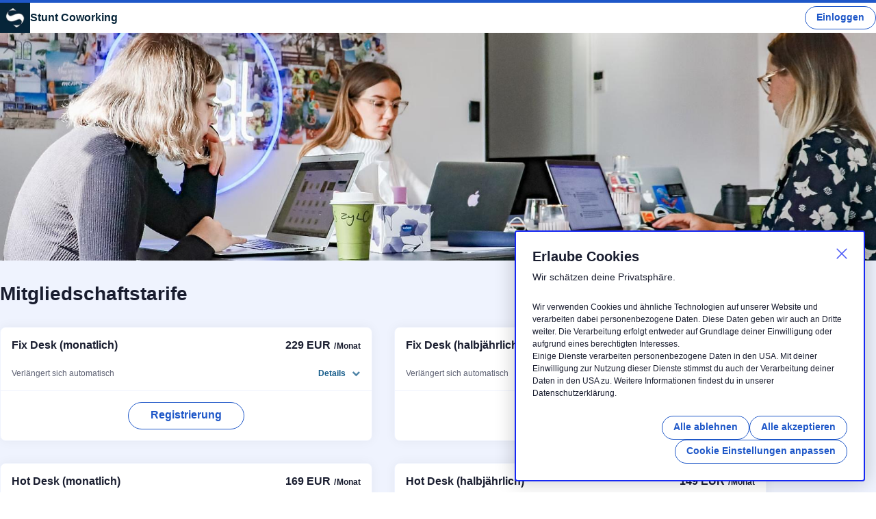

--- FILE ---
content_type: text/html; charset=utf-8
request_url: https://community.stunt.space/
body_size: 744974
content:
<!DOCTYPE html>
<html lang="de-DE">
  <head data-color-text="#072539" data-color-primary="#1e57c8" data-color-highlight="#ee728a" data-color-background="#ffffff">
  <title>
  
  Stunt Coworking
</title>

<meta http-equiv="content-type" content="text/html; charset=UTF-8">

<meta property="og:url" content="https://community.stunt.space/">
<meta name="twitter:card" content="summary">
<meta name="twitter:url" content="https://community.stunt.space/">
<meta property="og:type" content="website">
<meta property="og:title" content="Stunt Coworking">

<meta
  name="twitter:title"
  content="Stunt Coworking"
>

<meta property="og:site_name" content="Stunt Coworking">

<meta
  name="description"
  content="Stunt Coworking in Detmold, Deutschland is managed by Cobot coworking software."
>

<meta
  property="og:description"
  content="Stunt Coworking in Detmold, Deutschland is managed by Cobot coworking software."
>

<meta
  name="twitter:description"
  content="Stunt Coworking in Detmold, Deutschland is managed by Cobot coworking software."
>

<meta
  property="og:image"
  content="https://images.cobot.me/uploads/space/logo/space-stuntcoworking/pdf_aa5f913c-6230-44b6-b43e-d4cbe6056187.jpg?Expires=1769433088&amp;Signature=ha~ofsPoFeCg4gb-rG2W1Yr4VFkH3gUYf6KIB2xqYl8bbqAkdSt3uH0vl1wMIlRHqMNwGBdAH6A7ImLjfghZ3hpAodw9yi-bGo8DAzMUmDc8Knh6SjwdSlKFZNJSIlFHTQeZOzJ0Cbjw176gSPKhaAoyzwYOlkGr5xj1dR1YIwad4GPvVzHnxgbV6~tx6hn~vyh~Vaybqe7c2zLMhi83W2ydoLmaGRNaLzgTWuVhyBTa0JtrJLBXHw6QbrQEdRMB6DzSbh4GHQaieXp8BwETTmuhFu1zrYagRk~Vtv6TNmYUZHbOWS-jMc5M669bk1o80A158CVsp6Ri24rALg~XlQ__&amp;Key-Pair-Id=K1ZBN7P7O3WJNS"
>

<meta
  name="twitter:image"
  content="https://images.cobot.me/uploads/space/logo/space-stuntcoworking/pdf_aa5f913c-6230-44b6-b43e-d4cbe6056187.jpg?Expires=1769433088&amp;Signature=ha~ofsPoFeCg4gb-rG2W1Yr4VFkH3gUYf6KIB2xqYl8bbqAkdSt3uH0vl1wMIlRHqMNwGBdAH6A7ImLjfghZ3hpAodw9yi-bGo8DAzMUmDc8Knh6SjwdSlKFZNJSIlFHTQeZOzJ0Cbjw176gSPKhaAoyzwYOlkGr5xj1dR1YIwad4GPvVzHnxgbV6~tx6hn~vyh~Vaybqe7c2zLMhi83W2ydoLmaGRNaLzgTWuVhyBTa0JtrJLBXHw6QbrQEdRMB6DzSbh4GHQaieXp8BwETTmuhFu1zrYagRk~Vtv6TNmYUZHbOWS-jMc5M669bk1o80A158CVsp6Ri24rALg~XlQ__&amp;Key-Pair-Id=K1ZBN7P7O3WJNS"
>

  <link
    rel="apple-touch-icon"
    sizes="180x180"
    href="https://images.cobot.me/uploads/space/logo/space-stuntcoworking/default_aa5f913c-6230-44b6-b43e-d4cbe6056187.jpg?Expires=1769433088&amp;Signature=BbTlAHOZB~4HdoZMUUCvduis2CVPMX0FdtTsh1H4J6vs8f4wd21Rw7RwN~tF8yE48lBGGJ7qoBOaVONGJ0Q1RwdoH0AnA~PNXhGGlgUPzND2Q3qwFGi1yah2rcpA3KpC8hNfd8Do6US~2yC-PRI~89kth~m37BsJFCdhA61~I48Mpd9MpHdDktX7rx3hmLNoBRBlatjRCLeqtPzAhSlYTOTEyWD4Z4cSE~IusHx04xqVtKMW~~lB1pcFvYe-nkfXvQCd4r48Q9EjaI4Rf0Wx7iGcuDAUEIH14Ao3VvrBcQ0C83fBOI3XlH7Tx1~ON5XvnSjUG00IWvg8BoPWC2NPrw__&amp;Key-Pair-Id=K1ZBN7P7O3WJNS"
  >
  <link
    rel="icon"
    type="image/png"
    href="https://images.cobot.me/uploads/space/logo/space-stuntcoworking/icon_32_aa5f913c-6230-44b6-b43e-d4cbe6056187.jpg?Expires=1769433088&amp;Signature=dJ-sJD5MdJVRSiZUy3KsBjuOrLWhE~4ozZaX02xORVGHEkfaG8PQGQGcDF3w22r7xlzmSZdzo~HQmhPc4qfjWy-qt8twnFDrEAiWaZxs5Z1aQmaKiBb2mRJezue5Gnm704ypkhfDAaF-mc~2bZudC4tPEvkM7B7iYFUltxA92IGRgysB5PgtdWiLbY716VpG1p7em-k6qe4hn8-eqLhPjna2oOvfdK4Uc~xR3MIWgskuL4lA7bkSAlVAZE1QnxGyeQ7z2cHjp~2qK~r5YteBH5cB9SDO87mig3mn4NyEnvt1ZkHmd5IK1UVY0q6ZdfRgiylQzZw24G0tzVjc5FX7XA__&amp;Key-Pair-Id=K1ZBN7P7O3WJNS"
    sizes="32x32"
  >
  <link
    rel="icon"
    type="image/png"
    href="https://images.cobot.me/uploads/space/logo/space-stuntcoworking/default_aa5f913c-6230-44b6-b43e-d4cbe6056187.jpg?Expires=1769433088&amp;Signature=BbTlAHOZB~4HdoZMUUCvduis2CVPMX0FdtTsh1H4J6vs8f4wd21Rw7RwN~tF8yE48lBGGJ7qoBOaVONGJ0Q1RwdoH0AnA~PNXhGGlgUPzND2Q3qwFGi1yah2rcpA3KpC8hNfd8Do6US~2yC-PRI~89kth~m37BsJFCdhA61~I48Mpd9MpHdDktX7rx3hmLNoBRBlatjRCLeqtPzAhSlYTOTEyWD4Z4cSE~IusHx04xqVtKMW~~lB1pcFvYe-nkfXvQCd4r48Q9EjaI4Rf0Wx7iGcuDAUEIH14Ao3VvrBcQ0C83fBOI3XlH7Tx1~ON5XvnSjUG00IWvg8BoPWC2NPrw__&amp;Key-Pair-Id=K1ZBN7P7O3WJNS"
    sizes="180x180"
  >
  <meta name="theme-color" content="#FFFFFF">
  <meta
    name="apple-mobile-web-app-status-bar-style"
    content="black-translucent"
  >

<meta name="apple-mobile-web-app-capable" content="yes">
<meta name="mobile-web-app-capable" content="yes">
<meta name="viewport" content="width=device-width, initial-scale=1">

  <meta name="robots" content="noindex, nofollow">


    <!-- Google Tag Manager -->
  <script>
    window.dataLayer = [{
      'userLoggedIn': false,
      'userAdmin': false,
      'spacePlanType': "subscription-50",
      'spaceTrialWeek': "",
      'pageLanguage': "de-DE",
      'spaceUuid': "78fe2e8b9766d75e4eb00746778f8d88"
    }];
  </script>
    <script>
      (function(w,d,s,l,i){w[l]=w[l]||[];w[l].push({'gtm.start':
        new Date().getTime(),event:'gtm.js'});var f=d.getElementsByTagName(s)[0],
        j=d.createElement(s),dl=l!='dataLayer'?'&l='+l:'';j.async=true;j.src=
        'https://www.googletagmanager.com/gtm.js?id='+i+dl;f.parentNode.insertBefore(j,f);
      })(window,document,'script','dataLayer','GTM-WFSL6SZ');
    </script>

    <!-- End Google Tag Manager -->

      <meta name="cobot:custom-space-js" value="true">
      <script>
        try {
          (function(w,d,s,l,i){w[l]=w[l]||[];w[l].push({'gtm.start':
    new Date().getTime(),event:'gtm.js'});var f=d.getElementsByTagName(s)[0],
    j=d.createElement(s),dl=l!='dataLayer'?'&l='+l:'';j.async=true;j.src=
    'https://www.googletagmanager.com/gtm.js?id='+i+dl;f.parentNode.insertBefore(j,f);
    })(window,document,'script','dataLayer','GTM-MFX94SJQ');

document.write('<link rel="stylesheet" type="text/css" href="https://stunt.space/cobot/styles.css?v=1">');

document.write('<scr'+'ipt type="text/javascript" src="https://stunt.space/cobot/styles.js?v=16"></sc'+'ript>');

        } catch(e) {
          console.error('Error in custom JavaScript: ', e);
        }
      </script>
  <link rel="stylesheet" href="https://cdn4.cobot.me/vite/assets/space-public-B1rjL_K7.css" />
  <link rel="stylesheet" href="https://cdn4.cobot.me/vite/assets/print-Cy8ETH3S.css" media="print" />
  <script src="https://cdn4.cobot.me/vite/assets/customize-colors-85vpw049.js" crossorigin="anonymous" type="module"></script><link rel="modulepreload" href="https://cdn4.cobot.me/vite/assets/customize-colors-BLwtQj_I.js" as="script" crossorigin="anonymous">
  
  
    <script type="application/ld+json">
  {"@context":"https://schema.org","@type":"WebSite","name":"Stunt Coworking","url":"https://community.stunt.space/"}
</script>

    <script type="application/ld+json">
  {"@context":"https://schema.org","@type":"LocalBusiness","name":"Stunt Coworking","address":{"@type":"PostalAddress","addressLocality":"Detmold, Deutschland","addressCountry":"DE"},"hasMap":"https://goo.gl/maps/RH5ME3yAa2gc6an39","telephone":"052315680832","url":"https://community.stunt.space/","image":["https://images.cobot.me/uploads/space/logo/space-stuntcoworking/pdf_aa5f913c-6230-44b6-b43e-d4cbe6056187.jpg?Expires=1769433088\u0026Signature=ha~ofsPoFeCg4gb-rG2W1Yr4VFkH3gUYf6KIB2xqYl8bbqAkdSt3uH0vl1wMIlRHqMNwGBdAH6A7ImLjfghZ3hpAodw9yi-bGo8DAzMUmDc8Knh6SjwdSlKFZNJSIlFHTQeZOzJ0Cbjw176gSPKhaAoyzwYOlkGr5xj1dR1YIwad4GPvVzHnxgbV6~tx6hn~vyh~Vaybqe7c2zLMhi83W2ydoLmaGRNaLzgTWuVhyBTa0JtrJLBXHw6QbrQEdRMB6DzSbh4GHQaieXp8BwETTmuhFu1zrYagRk~Vtv6TNmYUZHbOWS-jMc5M669bk1o80A158CVsp6Ri24rALg~XlQ__\u0026Key-Pair-Id=K1ZBN7P7O3WJNS"]}
</script>

  
  <script>
    window.hour_format = 24;
      window.time_zone_offset = 1;
  </script>
  <meta name="csrf-param" content="authenticity_token" />
<meta name="csrf-token" content="w9pQ_hCg5G5O63B1v08v4Mia3vbLGNYs4HyXTBkWtvSCtsh-mxd8JZDyt2O2dGkVTgZrPTLg7tNDMt4SFZNkcw" />
</head>

  <body class="cb-site ">
    
    <div id="cookie-banner" 
  class="cookie-banner flex">
  <div class="cookie-banner-content">
    <button id="cookie-banner-close" class="cookie-banner__close" title="Schließen" aria-label="Schließen">
      <svg xmlns="http://www.w3.org/2000/svg" enable-background="new 0 0 20 20" viewBox="0 0 20 20" class="db w1 h1"><path d="m11.4 10 7.8-7.8c.4-.4.4-1 0-1.4s-1-.4-1.4 0l-7.8 7.8-7.8-7.8c-.4-.4-1-.4-1.4 0s-.4 1 0 1.4l7.8 7.8-7.8 7.8c-.4.4-.4 1 0 1.4s1 .4 1.4 0l7.8-7.8 7.8 7.8c.4.4 1 .4 1.4 0s.4-1 0-1.4z" fill="currentColor"></path></svg>
    </button>
    <div id="main-cookie-banner">
      <div class="cookie-banner__heading">
        <h2>Erlaube Cookies</h2>
        <div>Wir schätzen deine Privatsphäre.</div>
      </div>
      <div class="cookie-banner__content">
        <p class="mb0 f7">Wir verwenden Cookies und ähnliche Technologien auf unserer Website und verarbeiten dabei personenbezogene Daten. Diese Daten geben wir auch an Dritte weiter. Die Verarbeitung erfolgt entweder auf Grundlage deiner Einwilligung oder aufgrund eines berechtigten Interesses.<br>
Einige Dienste verarbeiten personenbezogene Daten in den USA. Mit deiner Einwilligung zur Nutzung dieser Dienste stimmst du auch der Verarbeitung deiner Daten in den USA zu. Weitere Informationen findest du in unserer Datenschutzerklärung.
</p>
      </div>
    </div>
    <div id="cookie-banner-preferences" class="hidden">
      <div class="cookie-banner__heading">
        <h2>Cookie Einstellungen</h2>
        <div>Wir schätzen deine Privatsphäre.</div>
      </div>
      <div class="cookie-banner__content">
        <p class="mb4">Wähle, aus welche Cookies du akzeptierst. Deine Auswahl wird ein Jahr lang gespeichert.</p>
        <div class="cookie-preference">
          <input name="essential" type="checkbox" id="cookie-preferences-essential" checked disabled>
          <label for="cookie-preferences-essential">Notwending</label>
          <p>Diese Cookies sind notwendig für das Funktionieren von Cobot.</p>
        </div>
        <div class="cookie-preference">
          <input name="analytics_storage" type="checkbox" id="cookie-preferences-analytics" checked>
          <label for="cookie-preferences-analytics">Auswertungen</label>
          <p>Diese Cookies ermöglichen es uns, Besuche und Traffic-Quellen zu erfassen, damit wir die Leistung unserer Website messen und verbessern können.</p>
        </div>
        <div class="cookie-preference">
          <input name="ad_storage" type="checkbox" id="cookie-preferences-marketing" checked>
          <label for="cookie-preferences-marketing">Marketing</label>
          <p>Erlaube das Speichern von Information (wie Cookies) in Bezug auf Werbung.</p>
        </div>
        <div class="cookie-preference">
          <input name="ad_user_data" type="checkbox" id="cookie-preferences-user-data" checked>
          <label for="cookie-preferences-user-data">Nutzerdaten</label>
          <p>Zustimmung zur Übermittlung von Nutzerdaten im Zusammenhang mit Werbung</p>
        </div>
        <div class="cookie-preference">
          <input name="ad_personalization" type="checkbox" id="cookie-preferences-personalization" checked>
          <label for="cookie-preferences-personalization">Personalisierte Werbung</label>
          <p>Zustimmung zur Nutzung von Nutzerdaten, um personalisierte Werbung zu erhalten.</p>
        </div>
      </div>
    </div>
    <div class="cookie-banner-button-holder">
      <button id="reject-cookies" class="btn btn--small btn--primary">Alle ablehnen</button>
      <button id="accept-cookies" class="btn btn--small btn--primary">Alle akzeptieren</button>
      <button id="save-preferences" class="btn btn--small btn--primary hidden">Einstellungen speichern</button>
      <button id="cookie-preferences" class="btn btn--small btn--primary">Cookie Einstellungen anpassen</button>
    </div>
  </div>
</div>

    <header class="cb-container visitor-nav mw-none pt0 pb0 bg--background">
  <div class="visitor-nav__main">
    <div class="visitor-nav__logo">
      <a class="space-logo flex items-center gap3 no-underline" title="Stunt Coworking" href="https://community.stunt.space/">
          <img alt="Space Logo" src="https://images.cobot.me/uploads/space/logo/space-stuntcoworking/default_aa5f913c-6230-44b6-b43e-d4cbe6056187.jpg?Expires=1769433088&amp;Signature=BbTlAHOZB~4HdoZMUUCvduis2CVPMX0FdtTsh1H4J6vs8f4wd21Rw7RwN~tF8yE48lBGGJ7qoBOaVONGJ0Q1RwdoH0AnA~PNXhGGlgUPzND2Q3qwFGi1yah2rcpA3KpC8hNfd8Do6US~2yC-PRI~89kth~m37BsJFCdhA61~I48Mpd9MpHdDktX7rx3hmLNoBRBlatjRCLeqtPzAhSlYTOTEyWD4Z4cSE~IusHx04xqVtKMW~~lB1pcFvYe-nkfXvQCd4r48Q9EjaI4Rf0Wx7iGcuDAUEIH14Ao3VvrBcQ0C83fBOI3XlH7Tx1~ON5XvnSjUG00IWvg8BoPWC2NPrw__&amp;Key-Pair-Id=K1ZBN7P7O3WJNS" />

        <span class="space-logo__name">Stunt Coworking</span>
</a>    </div>

    <nav class="visitor-nav__menu" aria-label="Main Navigation">
  <div class="visitor-nav__menu-list">
      <div class="visitor-nav__menu-segment">
          <a class="visitor-nav__menu-link active" href="https://community.stunt.space/">
            <svg xmlns="http://www.w3.org/2000/svg" aria-hidden="true" focusable="false" data-prefix="fas" data-icon="home" class="svg-inline--fa fa-home fa-w-18" role="img" viewBox="0 0 576 512" width="22" height="22"><path fill="currentColor" d="M280.37 148.26L96 300.11V464a16 16 0 0 0 16 16l112.06-.29a16 16 0 0 0 15.92-16V368a16 16 0 0 1 16-16h64a16 16 0 0 1 16 16v95.64a16 16 0 0 0 16 16.05L464 480a16 16 0 0 0 16-16V300L295.67 148.26a12.19 12.19 0 0 0-15.3 0zM571.6 251.47L488 182.56V44.05a12 12 0 0 0-12-12h-56a12 12 0 0 0-12 12v72.61L318.47 43a48 48 0 0 0-61 0L4.34 251.47a12 12 0 0 0-1.6 16.9l25.5 31A12 12 0 0 0 45.15 301l235.22-193.74a12.19 12.19 0 0 1 15.3 0L530.9 301a12 12 0 0 0 16.9-1.6l25.5-31a12 12 0 0 0-1.7-16.93z"></path></svg>
            Mitgliedschaften &amp; Pässe
</a>
          <a class="visitor-nav__menu-link " href="https://community.stunt.space/book">
            <svg xmlns="http://www.w3.org/2000/svg" aria-hidden="true" focusable="false" data-prefix="fas" data-icon="lamp-desk" class="svg-inline--fa fa-lamp-desk fa-w-16" role="img" viewBox="0 0 512 512" width="22" height="22"><path fill="currentColor" d="M494.42,64H346.5L301.24,18.74a64,64,0,0,0-90.5,90.5l11,11L103,239a24,24,0,0,0-6.11,23.56L149.9,448H64C35.58,448,9.05,466.53.7,492.16-2.52,502,5.88,512,16.26,512H367.74c10.39,0,18.78-10,15.57-19.84C375,466.53,348.42,448,320,448H199.82L147,263,255.72,154.22l.28.28V302.42c0,15.63,18.9,23.46,30,12.4L506.82,94C517.88,82.9,510.05,64,494.42,64ZM379.71,266.33a55.73,55.73,0,0,0,78.62-78.62Z"></path></svg>
            Räume &amp; Ressourcen
</a>
      </div>

      <div class="visitor-nav__menu-segment visitor-nav__menu-segment--has-linklist">
          <a class="btn btn--plain btn--small btn--has-icon tl pv2" href="https://stunt.space">
  <svg xmlns="http://www.w3.org/2000/svg" aria-hidden="true" focusable="false" data-prefix="fas" data-icon="globe" class="svg-inline--fa fa-globe fa-w-16" role="img" viewBox="0 0 496 512" width="16" height="16"><path fill="currentColor" d="M336.5 160C322 70.7 287.8 8 248 8s-74 62.7-88.5 152h177zM152 256c0 22.2 1.2 43.5 3.3 64h185.3c2.1-20.5 3.3-41.8 3.3-64s-1.2-43.5-3.3-64H155.3c-2.1 20.5-3.3 41.8-3.3 64zm324.7-96c-28.6-67.9-86.5-120.4-158-141.6 24.4 33.8 41.2 84.7 50 141.6h108zM177.2 18.4C105.8 39.6 47.8 92.1 19.3 160h108c8.7-56.9 25.5-107.8 49.9-141.6zM487.4 192H372.7c2.1 21 3.3 42.5 3.3 64s-1.2 43-3.3 64h114.6c5.5-20.5 8.6-41.8 8.6-64s-3.1-43.5-8.5-64zM120 256c0-21.5 1.2-43 3.3-64H8.6C3.2 212.5 0 233.8 0 256s3.2 43.5 8.6 64h114.6c-2-21-3.2-42.5-3.2-64zm39.5 96c14.5 89.3 48.7 152 88.5 152s74-62.7 88.5-152h-177zm159.3 141.6c71.4-21.2 129.4-73.7 158-141.6h-108c-8.8 56.9-25.6 107.8-50 141.6zM19.3 352c28.6 67.9 86.5 120.4 158 141.6-24.4-33.8-41.2-84.7-50-141.6h-108z"></path></svg>
    Website
</a>  <a class="btn btn--plain btn--small btn--has-icon tl pv2" href="https://goo.gl/maps/RH5ME3yAa2gc6an39">
    <svg xmlns="http://www.w3.org/2000/svg" aria-hidden="true" focusable="false" data-prefix="fab" data-icon="google" class="svg-inline--fa fa-google fa-w-16" role="img" viewBox="0 0 488 512" width="16" height="16"><path fill="currentColor" d="M488 261.8C488 403.3 391.1 504 248 504 110.8 504 0 393.2 0 256S110.8 8 248 8c66.8 0 123 24.5 166.3 64.9l-67.5 64.9C258.5 52.6 94.3 116.6 94.3 256c0 86.5 69.1 156.6 153.7 156.6 98.2 0 135-70.4 140.8-106.9H248v-85.3h236.1c2.3 12.7 3.9 24.9 3.9 41.4z"></path></svg>
    Google
</a>  <a class="btn btn--plain btn--small btn--has-icon tl pv2" href="https://instagram.com/stunt.space">
    <svg xmlns="http://www.w3.org/2000/svg" aria-hidden="true" focusable="false" data-prefix="fab" data-icon="instagram" class="svg-inline--fa fa-instagram fa-w-14" role="img" viewBox="0 0 448 512" width="16" height="16"><path fill="currentColor" d="M224.1 141c-63.6 0-114.9 51.3-114.9 114.9s51.3 114.9 114.9 114.9S339 319.5 339 255.9 287.7 141 224.1 141zm0 189.6c-41.1 0-74.7-33.5-74.7-74.7s33.5-74.7 74.7-74.7 74.7 33.5 74.7 74.7-33.6 74.7-74.7 74.7zm146.4-194.3c0 14.9-12 26.8-26.8 26.8-14.9 0-26.8-12-26.8-26.8s12-26.8 26.8-26.8 26.8 12 26.8 26.8zm76.1 27.2c-1.7-35.9-9.9-67.7-36.2-93.9-26.2-26.2-58-34.4-93.9-36.2-37-2.1-147.9-2.1-184.9 0-35.8 1.7-67.6 9.9-93.9 36.1s-34.4 58-36.2 93.9c-2.1 37-2.1 147.9 0 184.9 1.7 35.9 9.9 67.7 36.2 93.9s58 34.4 93.9 36.2c37 2.1 147.9 2.1 184.9 0 35.9-1.7 67.7-9.9 93.9-36.2 26.2-26.2 34.4-58 36.2-93.9 2.1-37 2.1-147.8 0-184.8zM398.8 388c-7.8 19.6-22.9 34.7-42.6 42.6-29.5 11.7-99.5 9-132.1 9s-102.7 2.6-132.1-9c-19.6-7.8-34.7-22.9-42.6-42.6-11.7-29.5-9-99.5-9-132.1s-2.6-102.7 9-132.1c7.8-19.6 22.9-34.7 42.6-42.6 29.5-11.7 99.5-9 132.1-9s102.7-2.6 132.1 9c19.6 7.8 34.7 22.9 42.6 42.6 11.7 29.5 9 99.5 9 132.1s2.7 102.7-9 132.1z"></path></svg>
    Instagram
</a>  <a class="btn btn--plain btn--small btn--has-icon tl pv2" href="https://www.linkedin.com/company/stunt-coworking/">
    <svg xmlns="http://www.w3.org/2000/svg" aria-hidden="true" focusable="false" data-prefix="fab" data-icon="linkedin" class="svg-inline--fa fa-linkedin fa-w-14" role="img" viewBox="0 0 448 512" width="16" height="16"><path fill="currentColor" d="M416 32H31.9C14.3 32 0 46.5 0 64.3v383.4C0 465.5 14.3 480 31.9 480H416c17.6 0 32-14.5 32-32.3V64.3c0-17.8-14.4-32.3-32-32.3zM135.4 416H69V202.2h66.5V416zm-33.2-243c-21.3 0-38.5-17.3-38.5-38.5S80.9 96 102.2 96c21.2 0 38.5 17.3 38.5 38.5 0 21.3-17.2 38.5-38.5 38.5zm282.1 243h-66.4V312c0-24.8-.5-56.7-34.5-56.7-34.6 0-39.9 27-39.9 54.9V416h-66.4V202.2h63.7v29.2h.9c8.9-16.8 30.6-34.5 62.9-34.5 67.2 0 79.7 44.3 79.7 101.9V416z"></path></svg>
    LinkedIn
</a>  <a class="btn btn--plain btn--small btn--has-icon tl pv2" href="https://www.facebook.com/stunt.space">
    <svg xmlns="http://www.w3.org/2000/svg" viewBox="0 0 512 512" width="16" height="16"><!--!Font Awesome Free 6.5.1 by @fontawesome - https://fontawesome.com License - https://fontawesome.com/license/free Copyright 2024 Fonticons, Inc.--><path d="M512 256C512 114.6 397.4 0 256 0S0 114.6 0 256C0 376 82.7 476.8 194.2 504.5V334.2H141.4V256h52.8V222.3c0-87.1 39.4-127.5 125-127.5c16.2 0 44.2 3.2 55.7 6.4V172c-6-.6-16.5-1-29.6-1c-42 0-58.2 15.9-58.2 57.2V256h83.6l-14.4 78.2H287V510.1C413.8 494.8 512 386.9 512 256h0z"></path></svg>
    Facebook
</a>
      </div>
  </div>
</nav>

  <a class="visitor-nav__menu-login btn btn--small btn--primary" href="https://community.stunt.space/login">Einloggen</a>

  </div>

  <button
    type="button"
    name="button"
    class="toggle-menu__button js-toggle-active ml-auto"
    data-target=".cb-site"
  >
    Menu
  </button>
</header>

    
    <div class="cb-site-main flex">
      <div class="space-panel">
        <main class="space-main">
            <div class="space-banner" >
    <img srcset="https://images.cobot.me/uploads/space/banner/space-stuntcoworking/home_page_9b8c4c69-d876-4e4e-a198-31afb6902d24.jpg?Expires=1769433087&amp;Signature=IVIHlEwovdl2pzhDP6GfnFv1fL7qFc6vB6IE1N0~lG~qJNW1L8jFmWG9fxbWUCAhh2S6x63ioPNARWvMY~O-QpyEmh8t~-ZzPZexJPRxwPgguT4-mvXgBCVseocLQ4pyaot~o7gKCKMXS88PuDPyoFyHkHDH9~LV1tV5sfcb9QbYmiV3c0o-NKNQ~PYIwj5wtj~qcp7nKEEL71opTABu5kav5e6~0Z~aFkewMwRxcqfRX5dD5ZpvjTLhPTlffqdBz2pgkKrYTYQAOsH0ubHYpgF0pLhOp-Mu5lpIyGfagAenIzC2IVPutJ2mooGyTD7Rc5nyO1igCNt0yCstdVeh0w__&amp;Key-Pair-Id=K1ZBN7P7O3WJNS 1080w, https://images.cobot.me/uploads/space/banner/space-stuntcoworking/home_page_2x_9b8c4c69-d876-4e4e-a198-31afb6902d24.jpg?Expires=1769433087&amp;Signature=XTYV-QbOxoSm4u4r-xEJn0VbnyKaaL2oXycXbjuk8O-gAjLvoAXWKoH1olc8vpVKptqu0FYYi5afwdh~mKqa~[base64]&amp;Key-Pair-Id=K1ZBN7P7O3WJNS 2160w" sizes="100vw" alt="" src="https://images.cobot.me/uploads/space/banner/space-stuntcoworking/home_page_9b8c4c69-d876-4e4e-a198-31afb6902d24.jpg?Expires=1769433087&amp;Signature=IVIHlEwovdl2pzhDP6GfnFv1fL7qFc6vB6IE1N0~lG~qJNW1L8jFmWG9fxbWUCAhh2S6x63ioPNARWvMY~O-QpyEmh8t~-ZzPZexJPRxwPgguT4-mvXgBCVseocLQ4pyaot~o7gKCKMXS88PuDPyoFyHkHDH9~LV1tV5sfcb9QbYmiV3c0o-NKNQ~PYIwj5wtj~qcp7nKEEL71opTABu5kav5e6~0Z~aFkewMwRxcqfRX5dD5ZpvjTLhPTlffqdBz2pgkKrYTYQAOsH0ubHYpgF0pLhOp-Mu5lpIyGfagAenIzC2IVPutJ2mooGyTD7Rc5nyO1igCNt0yCstdVeh0w__&amp;Key-Pair-Id=K1ZBN7P7O3WJNS" />
  </div>


    <div class="pb4">
      <div class="cb-container ">
        <h1 class="storefront-page-title">
          Mitgliedschaftstarife
        </h1>
        <div class="signup-page-plans signup-page-plans--grid">
            <div class="planbox " >
    <div class="planbox__visual"
        style="background-image: url(https://images.cobot.me/uploads/plan/photo/fefa4f92cddd83b79d2ad6c9e04f6d2a/large_98db4cde-7cde-4a02-812c-5eaa3f5b8e99.jpg?Expires=1769433087&amp;Signature=ok17BsPU-D8UyJ-guLXNw4vod5g665HWXv2I2329UPXsbW69i3vsqj2Usc77xwlRk~WO7JqsgNdrIttw3WTRMrQR3m569dojHjYTMReKxTraNt6Wq3hlaFzx~lc6X-WXC1vQgAiqEaxWqVDePJCez1JPMOSVUR-nELgO3sVJt3KysooxoKLnNVb5KafFivfc2hCCCPJlRzksq3b7V2JxfThh7f-fAfAfTe2PjB5lA3f8BbM3tjZsVII8lPlgr6hrEqgTgK8Cf2uO8nBnsXCCJk5eHgFCBCe1K~8TQNgoN5OYif1snUDFVweZbDi5LJbK-Rl5K-iR60fZqnMQRLdkaw__&amp;Key-Pair-Id=K1ZBN7P7O3WJNS)">
    </div>

  <div class="planbox__header">
    <div class="flex gap3 items-start flex-grow-1">
      <h2 class="planbox__title">
        Fix Desk (monatlich)
      </h2>
      <div class="planbox__price">
        <div class="planbox__price__inner" >
        <span class="nowrap" data-tippy="+ 19.0% MwSt">229 EUR</span>
        <span class="f7">&hairsp;/&hairsp;Monat</span>
</div>
 
      </div>
    </div>
    
    <div class="flex gap3 items-baseline flex-grow-1">
        <div class="f7 normal tc--meta">
          Verlängert sich automatisch
        </div>
      <div class="ml-auto f7 normal tr nr2 nb3 pv2">
              <button
        type="button"
        data-toggle-text="Ausblenden"
        data-more-less-toggle-id="66324b65ff7933a2042f0a75074036a1"
        class="btn btn--plain btn-toggle btn-toggle--is-closed "
        >
        Details
      </button>

      </div>
    </div>
  </div>

    <div class="planbox__body hidden" id="66324b65ff7933a2042f0a75074036a1">
        <div class="planbox__details">

      <div class="planbox__detail planbox__detail--full-width">
        <div class="tc--meta">
            <p class="mb0 f7 normal tc--meta">
      Alle Preise zzgl. MwSt.
  </p>

        </div>
      </div>

      <div class="planbox__detail">
        <div class="tc--meta">
          Kündigungsfrist
        </div>

        <div>
          14 Tage
        </div>
      </div>


  </div>

  <div><p>Richte dich mit Bildschirm, Unterlagen und deinem liebsten Bürokaktus bei uns ein. Dieser Schreibtisch ist ganz allein für dich reserviert.</p></div>


  <h3 class="f6 b mt0 mb3">Extras</h3>
  <div class="plan-addons plan-addons--extra">
      <div class="plan-addons__item">
        <svg xmlns="http://www.w3.org/2000/svg" viewBox="0 0 576 512" class="plan-addons__icon"><!--! Font Awesome Pro 6.4.2 by @fontawesome - https://fontawesome.com License - https://fontawesome.com/license (Commercial License) Copyright 2023 Fonticons, Inc. --><path d="M316.9 18C311.6 7 300.4 0 288.1 0s-23.4 7-28.8 18L195 150.3 51.4 171.5c-12 1.8-22 10.2-25.7 21.7s-.7 24.2 7.9 32.7L137.8 329 113.2 474.7c-2 12 3 24.2 12.9 31.3s23 8 33.8 2.3l128.3-68.5 128.3 68.5c10.8 5.7 23.9 4.9 33.8-2.3s14.9-19.3 12.9-31.3L438.5 329 542.7 225.9c8.6-8.5 11.7-21.2 7.9-32.7s-13.7-19.9-25.7-21.7L381.2 150.3 316.9 18z"></path></svg>

        <div class="plan-addons__header">
          <div class="plan-addons__name">24&quot; Monitor</div>

          <div class="plan-addons__price">
            <span class="nowrap" data-tippy="+ 19.0% MwSt">19,00 EUR</span>&hairsp;/&hairsp;Monat
          </div>
        </div>
      </div>
      <div class="plan-addons__item">
        <svg xmlns="http://www.w3.org/2000/svg" viewBox="0 0 576 512" class="plan-addons__icon"><!--! Font Awesome Pro 6.4.2 by @fontawesome - https://fontawesome.com License - https://fontawesome.com/license (Commercial License) Copyright 2023 Fonticons, Inc. --><path d="M316.9 18C311.6 7 300.4 0 288.1 0s-23.4 7-28.8 18L195 150.3 51.4 171.5c-12 1.8-22 10.2-25.7 21.7s-.7 24.2 7.9 32.7L137.8 329 113.2 474.7c-2 12 3 24.2 12.9 31.3s23 8 33.8 2.3l128.3-68.5 128.3 68.5c10.8 5.7 23.9 4.9 33.8-2.3s14.9-19.3 12.9-31.3L438.5 329 542.7 225.9c8.6-8.5 11.7-21.2 7.9-32.7s-13.7-19.9-25.7-21.7L381.2 150.3 316.9 18z"></path></svg>

        <div class="plan-addons__header">
          <div class="plan-addons__name">Virtual Office (Geschäftsadresse)</div>

          <div class="plan-addons__price">
            <span class="nowrap" data-tippy="+ 19.0% MwSt">49,00 EUR</span>&hairsp;/&hairsp;Monat
          </div>
        </div>
      </div>
      <div class="plan-addons__item">
        <svg xmlns="http://www.w3.org/2000/svg" viewBox="0 0 576 512" class="plan-addons__icon"><!--! Font Awesome Pro 6.4.2 by @fontawesome - https://fontawesome.com License - https://fontawesome.com/license (Commercial License) Copyright 2023 Fonticons, Inc. --><path d="M316.9 18C311.6 7 300.4 0 288.1 0s-23.4 7-28.8 18L195 150.3 51.4 171.5c-12 1.8-22 10.2-25.7 21.7s-.7 24.2 7.9 32.7L137.8 329 113.2 474.7c-2 12 3 24.2 12.9 31.3s23 8 33.8 2.3l128.3-68.5 128.3 68.5c10.8 5.7 23.9 4.9 33.8-2.3s14.9-19.3 12.9-31.3L438.5 329 542.7 225.9c8.6-8.5 11.7-21.2 7.9-32.7s-13.7-19.9-25.7-21.7L381.2 150.3 316.9 18z"></path></svg>

        <div class="plan-addons__header">
          <div class="plan-addons__name">Schließfach</div>

          <div class="plan-addons__price">
            <span class="nowrap" data-tippy="+ 19.0% MwSt">9,00 EUR</span>&hairsp;/&hairsp;Monat
          </div>
        </div>
      </div>
  </div>

  <h3 class="f6 b mt0 mb3">
    Buchungsguthaben
  </h3>
  <div class="plan-addons plan-addons--booking">
        <div class="plan-addons__item">
      <svg xmlns="http://www.w3.org/2000/svg" viewBox="0 0 448 512" class="plan-addons__icon"><!--! Font Awesome Pro 6.4.2 by @fontawesome - https://fontawesome.com License - https://fontawesome.com/license (Commercial License) Copyright 2023 Fonticons, Inc. --><path d="M152 24c0-13.3-10.7-24-24-24s-24 10.7-24 24V64H64C28.7 64 0 92.7 0 128v16 48V448c0 35.3 28.7 64 64 64H384c35.3 0 64-28.7 64-64V192 144 128c0-35.3-28.7-64-64-64H344V24c0-13.3-10.7-24-24-24s-24 10.7-24 24V64H152V24zM48 192h80v56H48V192zm0 104h80v64H48V296zm128 0h96v64H176V296zm144 0h80v64H320V296zm80-48H320V192h80v56zm0 160v40c0 8.8-7.2 16-16 16H320V408h80zm-128 0v56H176V408h96zm-144 0v56H64c-8.8 0-16-7.2-16-16V408h80zM272 248H176V192h96v56z"></path></svg>
      <div class="plan-addons__header"> 
        <div class="plan-addons__name">
          Buchungsguthaben
          <div class="tc--meta normal" data-swap-less-more-container>
              Meetingraum groß (Vogelpark) / Meetingraum klein (Fuchsbau)
          </div>
        </div>
        <div class="plan-addons__price">
            <div class="tc--meta">
                6h/Monat inklusive
              (kombiniert)
            </div>
        </div>
      </div>
    </div>

  </div>


  <a class="dib mt3 mb3 link--subtle" data-facebox-selector="#plan-fefa4f92cddd83b79d2ad6c9e04f6d2a-terms" data-close-button-title="Schließen" data-test-plan-terms="true" href="#">
    Geschäftsbedingungen und Widerrufsbelehrung&nbsp»
</a>  <script type="text/template" id="plan-fefa4f92cddd83b79d2ad6c9e04f6d2a-terms">
    <p>Diese allgemeinen Geschäftsbedingungen („Allgemeine Geschäftsbedingungen“) finden Anwendung auf die Vereinbarung über alle Leistungen im Zusammenhang mit der Nutzung des Coworking („Servicevertrag Coworking“), der Nutzung von Meetingräumen („Servicevertrag Meetingraum“) und von Veranstaltungen und Workshops („Eventvertrag“) zwischen</p><p>Stunt Coworking und Community • Stunt GmbH, Lange Str. 71, 32756 Detmold</p><p>(„Stunt“)</p><p>und</p><p>den im Stunt Anmeldeformular aufgeführten Kundinnen und Kunden</p><p>(„Kund:innen“)</p><p>(Stunt und Kund:innen nachfolgend gemeinsam auch „Parteien“ genannt)</p><p>Das Angebot richtet sich sowohl an Privatkund:innen als auch an Unternehmer:innen. Unternehmer ist jede natürliche oder juristische Person oder rechtsfähige Personengesellschaft, die beim Abschluss des Servicevertrages in Ausübung ihrer gewerblichen oder selbständigen beruflichen Tätigkeit handelt.</p><p>Geschäftsbedingungen von Kund:innen haben ohne ausdrückliche schriftliche Bestätigung durch Stunt keine Geltung.</p><p> </p><p>§ 1 Allgemeine Regelungen</p><p>Die in diesem Teil getroffenen Regelungen gelten für alle nachfolgenden Rechtsverhältnisse und vertraglichen Beziehungen zwischen Stunt und seinen Kund:innen.</p><p> </p><p>I. Betriebsstunden, Betreuung und Zugangsbeschränkungen</p><p>1. Die Betriebsstunden sind montags bis freitags von 9.00 Uhr bis 17.00 Uhr. Ausnahmen hiervon ergeben sich an den gesetzlichen Feiertagen.</p><p>2. Eine Betreuung der Kund:innen durch vor Ort anwesendes Personal von Stunt erfolgt nur während dieser Betriebsstunden.</p><p>3. Stunt haftet nicht für vorübergehende Beschränkungen des Zugangs, die auf Umständen beruhen, welche außerhalb der Einflusssphäre von Stunt liegen und die Stunt auch nicht verhindern kann, insbesondere Naturkatastrophen und ähnliche Fälle höherer Gewalt, hoheitliche Eingriffe und Arbeitskämpfe (Force Majeure).</p><p>II. Zugangs-Tokens</p><p>Für die Nutzung der Räumlichkeiten erhalten die Kund:innen persönliche Zugangs-Tokens. Diese werden gegen ein Pfand ausgegeben.</p><p>Die Kund:innen haben Stunt im Falle eines Verlust ihrer Zugangs-Tokens oder der Tokens eines Nutzungsberechtigten unverzüglich schriftlich zu informieren. Stunt ist berechtigt, das in Höhe der Gebührenordnung für den Token entrichtete Pfand im Verlustfalle einzubehalten.</p><p>Die Kund:innen haften für etwaige weitere Kosten, die sich aufgrund des Verlustes des Zugangs-Tokens oder deren Ersatzbeschaffung ergeben. Alle Tokens der Kund:innen und der Nutzungsberechtigten sind unverzüglich nach Beendigung dieses Vertrages an Stunt zurückzugeben.</p><p> </p><p>III. Allgemeine Pflichten der Kund:innen</p><p>1. Kund:innen dürfen keine Änderungen oder Modifikationen der Büros, Meetingräume und übrigen Flächen und Räume vornehmen, insbesondere keine zusätzlichen Möbel, Einrichtungsgegenstände und Geschirr einbringen, technische Vorrichtungen und Geräte installieren oder Kabel legen, ohne dass Stunt vorher diesen Veränderungen schriftlich zugestimmt hat. Es steht im alleinigen Ermessen von Stunt die Zustimmung zu verweigern.</p><p>2. Alle Kund:innen sind verpflichtet, sich entsprechend dem Verhaltenskodex („Stunt-Codex“), der Hausordnung und allen anderen Verhaltensbestimmungen von Stunt in der jeweils geltenden Fassung zu verhalten. Der Stunt-CODE und die sonstigen Verhaltensbestimmungen sind auf der Website von Stunt und der Stunt Mobile Application nach Log-In abrufbar; sie sind außerdem in den Stunt Räumlichkeiten einsehbar.</p><p>3. Die Kund:innen haben Stunt und den mit Stunt verbundenen Einrichtungen Schadensersatz für alle Forderungen, Verbindlichkeiten und Kosten zu leisten, die durch Verletzung dieses Vertrags durch die Kund:innen, die Nutzungsberechtigten, Besucher:innen oder durch ihre Erfüllungs- oder Verrichtungsgehilfen entstanden sind. Die Kund:innen tragen die volle Verantwortung für alle durch Dritte begangene Handlungen und Schäden, wenn die Kund:innen, ihre Nutzungsberechtigten oder Gäste diesen Dritten zum Betreten des Gebäudes veranlasst haben. Die Kund:innen haften für das Verschulden der Nutzungsberechtigten, ihrer Besucher, Lieferanten oder Dritter, die auf ihre Veranlassung das Gebäude und die Räumlichkeiten betreten, wie für eigenes Verschulden (die „Kundenbezogene Person“). Die Kund:innen befreien Stunt von jeglicher Haftung im Zusammenhang mit einer Handlung oder Unterlassung einer Kundenbezogenen Person. Die Kund:innen werden Stunt und sämtliche mit Stunt verbundene Unternehmen vollumfänglich von jeglicher Haftung und Kosten aufgrund etwaiger Ansprüche von Mitarbeiter:innen oder Gästen oder Lieferanten freistellen, die im Zusammenhang mit Handlungen oder Unterlassungen von Kundenbezogenen Personen stehen.</p><p>4. Kund:innen oder ihre Nutzungsberechtigten sowie Gäste und Besucher:innen dürfen keine illegalen, rechtswidrigen, straf-, ordnungs- und sittenwidrigen, rassistischen, gewalttätigen oder aggressiven Handlungen vornehmen oder unnötig Lärm verursachen oder andere belästigen.</p><p>5. Für Schäden, die von einem Haustier von Kund:innen oder einer Kundenbezogenen Person verursacht werden, sind die Kund:innen verantwortlich und haftbar.</p><p>6. Stunt übernimmt keine Verantwortung für Handlungen anderer Kund:innen. Im Falle einer Auseinandersetzung zwischen Kund:innen oder einer Kundenbezogenen Person trifft Stunt keine Verpflichtung zur Einmischung, Schlichtung oder Freistellung irgendeiner Partei im Zusammenhang mit der Auseinandersetzung. Die Kund:innen – auch im Namen der Nutzungsberechtigten – verzichten unwiderruflich auf jegliche Ansprüche, die sich aus einer Handlung oder Unterlassung einer anderen Partei als Stunt ergeben.</p><p>7. Kund:innen sind nicht berechtigt, die Rechte, Pflichten und Verbindlichkeiten aus dieser Vereinbarung ganz oder teilweise an Dritte abzutreten oder Dritten die Nutzung der Büros, Meetingräume, Flächen und Räume oder irgendeiner Dienstleistung zu gestatten, sofern nicht Stunt vorher schriftlich zustimmt. Hiermit wird klargestellt, dass die Kund:innen nicht das Recht haben, das Büro oder Teile des Büros, Meetingräume und Flächen unterzuvermieten, oder zur Nutzung, auch nicht teilweise, zu überlassen, sofern nicht Stunt vorher schriftlich zustimmt. Es steht im alleinigen Ermessen von Stunt die Zustimmung zu verweigern. Im Fall der Abtretung oder der Untervermietung/ Nutzungsüberlassung ohne Zustimmung von Stunt ist Stunt berechtigt, den Vertrag unverzüglich zu beenden. Weitere Rechte und Ansprüche bleiben hiervon unberührt. Stunt dagegen ist berechtigt, seine Forderungen an Dritte abzutreten und zu verpfänden, ohne dass dies der Zustimmung der Kund:innen bedarf, sofern die aus dem Vertrag hergeleiteten Rechte der Kund:innen nicht beeinträchtigt werden. Stunt informiert die Kund:innen im Fall der Abtretung.</p><p>8. Die Kund:innen sind verpflichtet, bei Nutzung des Internet-Netzwerks das geltende Recht einzuhalten. Sie sind insbesondere verpflichtet:</p><p>das Internet weder zum Abruf noch zur Verbreitung sittenwidriger oder rechtswidriger Inhalte zu nutzen,</p><p>keine urheberrechtlich geschützten Güter widerrechtlich herunterzuladen, zu vervielfältigen, verbreiten oder zugänglich zu machen,</p><p>keine belästigenden, verleumderischen oder bedrohenden Inhalte zu versenden oder zu verbreiten,</p><p>das Internetnetzwerk nicht zur Versendung von Massen- Nachrichten (Spam) und/oder anderen Formen unzulässiger Werbung zu benutzen.</p><p>9. Die Kund:innen dürfen ohne ausdrückliche schriftliche Zustimmung von Stunt keine Bilder oder Abbildungen der Räumlichkeiten für Werbung, Veröffentlichung oder sonstige Zwecke verwenden.</p><p>10. Die Kund:innen dürfen den Firmennamen oder die Marke Stunt in keiner Weise im Zusammenhang mit ihrem Geschäft ohne ausdrückliche schriftliche Zustimmung von Stunt verwenden.</p><p>11. Die Gemeinschaftsflächen sind sorgsam zu behandeln und zur vorübergehenden Nutzung ohne Beeinträchtigung anderer Kund:innen bestimmt. Die Kund:innen dürfen keine persönlichen Gegenstände oder Arbeitsmaterial in den Gemeinschaftsflächen aufbewahren oder zurücklassen. Hiervon ausgenommen ist die Aufbewahrung in dafür vorgesehenen und von Stunt bereitgestellten Schließfächern oder Behältern.</p><p>IV. Allgemeine Rechte von Stunt</p><p>1. Stunt hat das Recht, jederzeit die Freifläche („open-space-Fläche“), die Büros, Meetingräume und andere Flächen und Räume aus Gründen des Schutzes und der Sicherheit, sowie für Wartungsarbeiten zu betreten. In diesen Fällen ist Stunt berechtigt, die Möbel vorübergehend umzustellen. Stunt darf die genannten Bereiche ebenfalls betreten, um die Einhaltung dieser Vereinbarung zu überprüfen.</p><p>2. Die Kund:innen stimmen zu, dass Stunt ihre Daten für interne Zwecke speichert und verarbeitet. Sie erkennen an, dass Stunt rechtlich verpflichtet sein kann, Kunden- und Nutzerdaten gegenüber Behörden offenzulegen oder Zugang zu den Stunt Räumlichkeiten oder dem Büro der Kund:innen zu gewähren und in diesem Fall zur Offenlegung bzw. zum Betreten des Büros ohne Zustimmung der Kund:innen berechtigt ist. Weder die Kund:innen noch Nutzungsberechtigte haben diesbezüglich Ansprüche gegenüber Stunt.</p><p>3. Es findet ein Anwesenheitstracking innerhalb der Räumlichkeiten Stunts mittels der Buchungsplattform COBOT statt. Die Kund:innen erklären sich durch Nutzung der Plattform sowie Entgegennahme und Nutzung der Tokens mit diesem Tracking einverstanden. Stunt speichert und verarbeitet die hierdurch gewonnenen Daten im Rahmen der gesetzlichen Vorgaben. Kund:innen sind nicht berechtigt und Stunt ist nicht verpflichtet, die im Rahmen des Trackings gewonnenen Daten zur Verfügung zu stellen oder für die Kund:innen aufzubewahren.</p><p>4. Im Rahmen des Sicherheitskonzeptes von Stunt werden Gemeinschaftsflächen und Ausgänge der Räumlichkeiten durch Videokameras überwacht. Die Büros bleiben frei von Kameras. Die Kund:innen erkennen den Gebrauch der Sicherheitskameras – auch im Namen der Nutzungsberechtigten – an. Stunt ist nicht verpflichtet Sicherheitsaufzeichnungen zur Verfügung zu stellen oder für die Kund:innen aufzubewahren.</p><p> </p><p>V. Art der Verträge, Umsatzsteuer</p><p>1. Die vorliegenden Vereinbarungen betreffen das Recht der Kund:innen zur persönlichen Nutzung von open-space-Arbeitsplätzen bzw. Büros und/oder Meetingräumen und/oder Räumen und Flächen im Rahmen von Veranstaltungen sowie jeweils die Inanspruchnahme der entsprechenden Serviceleistungen. Zwischen den Parteien besteht kein Miet- oder Pachtverhältnis.</p><p>2. Die Vereinbarungen begründen unter keinen Umständen einen Arbeits-, Agentur- oder Joint-Venturevertrag zwischen den Parteien oder einem ihrer Beauftragten oder Angestellten oder eine sonstige vertragliche Beziehung, die eine Haftung einer Partei für die Handlung oder das Versäumnis der anderen Partei begründet.</p><p>3. Die angebotenen Leistungen innerhalb aller Tarife und vertraglichen Beziehungen zwischen Stunt und seinen Kund:innen (Coworking, Meetingräume und Events) sind Teil eines Gesamtkonzepts, in dem der Zugang zur Community, die Nutzung der Einrichtungen und die umfassende Betreuung eine übergeordnete Rolle spielen. Steuerlich handelt es sich um einheitliche Leistungen eigener Art. Die Leistungen unterfallen damit der Umsatzsteuerpflicht.</p><p> </p><p>VI. Gebühren für Zusatzleistungen</p><p>Serviceleistungen, die den im jeweiligen Anmeldeformular festgelegten Umfang überschreiten, führen zu zusätzlichen Gebühren. Die Höhe der zusätzlichen Gebühren richtet sich nach den Angaben im Anmeldeformular. Wenn der zusätzliche Betrag nicht im Anmeldeformular festgelegt wurde, bestimmt sich dessen Höhe nach der im jeweiligen Zeitraum der Inanspruchnahme dieser Zusatzleistung durch Stunt erhobenen Gebühr gemäß der aktuellen Stunt Gebührenordnung („Gebührenordnung“). Die gültige Gebührenordnung steht auf der Website von Stunt [stunt.space] und der Stunt Mobile Application zum Abruf und Download zur Verfügung. Stunt kann die gemäß Gebührenordnung angebotenen zusätzlichen Serviceleistungen jederzeit modifizieren oder das Angebot dieser Serviceleistungen einstellen.</p><p>(Die Gebührenordnung haben wir hier verlinkt.)</p><p> </p><p>VII. Gebührenanpassung</p><p>Stunt ist berechtigt, die Gebührensätze für jede gesondert zu vergütende Dienstleistung aufgrund einer aktualisierten Gebührenordnung anzupassen. Die Anpassung der Gebührensätze wird 60 Tage vor dem Inkrafttreten der Änderung bekanntgegeben. Die aktualisierte Gebührenordnung wird auf der Website von Stunt und auf der Stunt Mobile Application zum Abruf und zum Download bereitgestellt.</p><p>VIII. Zahlungen</p><p>Zahlungen sind auf folgendes Konto der Stunt GmbH zu leisten:</p><p>Empfänger: Stunt GmbH</p><p>Bank: Olinda Zweigniederlassung Deutschland</p><p>IBAN:DE54100101239594663295</p><p>BIC:QNTODEB2XXX</p><p>IX. Infrastruktur</p><p>1. Die Kund:innen erkennen an, dass die Bereitstellung bestimmter Dienstleistungen von Natur aus abhängig ist von der Funktionsfähigkeit der Dienstleistungen Dritter und der Infrastruktur wie Fernmeldewesen, Internet, Strom und ähnlichem, auf welche Stunt keinen Einfluss hat.</p><p>2. Die Funktionsfähigkeit der klimatisierten Lüftung im Sommer oder die Einhaltung einer bestimmten Höchsttemperatur wird von Stunt nicht geschuldet.</p><p> </p><p>X. Haftungsbegrenzung</p><p>1. Im Falle von Vorsatz oder grober Fahrlässigkeit seitens Stunt oder von Seiten seiner Vertreter:innen oder Erfüllungsgehilfen haftet Stunt nach den gesetzlichen Regeln; ebenso bei schuldhafter Verletzung von wesentlichen Vertragspflichten. Wesentliche Vertragspflichten sind solche, deren Erfüllung zur Erreichung des Ziels des Vertrags notwendig ist. Soweit keine vorsätzliche Vertragsverletzung vorliegt, ist die Schadensersatzhaftung von Stunt auf den vorhersehbaren, typischerweise eintretenden Schaden begrenzt. Die Haftung für Folgeschäden, insbesondere auf entgangenen Gewinn oder Ersatz von Schäden Dritter, wird ausgeschlossen, es sei denn, Stunt fällt Vorsatz oder grobe Fahrlässigkeit zur Last.</p><p>2. Die Haftung wegen schuldhafter Verletzung des Lebens, des Körpers oder der Gesundheit sowie die Haftung nach dem Produkthaftungsgesetz bleiben unberührt.</p><p>3. Soweit vorstehend nicht ausdrücklich anders geregelt, ist die Haftung von Stunt ausgeschlossen.</p><p> </p><p>XI. Sonstiges</p><p>1. Alle Mitteilungen müssen in schriftlicher Form verfasst und an die im Anmeldeformular genannte Email-Adresse geschickt werden. Es liegt in der Verantwortung der Kund:innen, ihre Email-Adressen zu aktualisieren.</p><p>2. Diese Allgemeinen Geschäftsbedingungen und die jeweiligen Verträge und Vereinbarungen unterliegen der Geheimhaltung und sind daher vertraulich. Die Weitergabe durch die Parteien ist verboten, sofern die Weitergabe nicht von einer Behörde von Rechts wegen gefordert wird und die andere Partei nicht sieben Tage im Voraus informiert wurde (vorausgesetzt diese Mitteilung ist von der Behörde nicht untersagt worden). Die Geheimhaltungspflicht findet dauerhafte Anwendung und erfasst auch den Zeitraum nach Vertragsende.</p><p>3. Stunt behält es sich vor, diese allgemeinen Geschäftsbedingungen zu ändern, es sei denn, dies ist für die Kund:innen nicht zumutbar. Stunt wird die Kund:innen über Änderungen der allgemeinen Geschäftsbedingungen 60 Tage vor dem Inkrafttreten der Änderung benachrichtigen („Benachrichtigungen“). Die geänderten allgemeinen Geschäftsbedingungen werden auf der Stunt Mobile Application abrufbar sein. Widersprechen die Kund:innen nicht innerhalb von zwei Wochen nach Benachrichtigung, gelten die geänderten Allgemeinen Geschäftsbedingungen als von den Kund:innen angenommen.</p><p>4. Sollten eine oder mehrere Bestimmungen der Verträge bzw. dieser Allgemeinen Geschäftsbedingungen ganz oder teilweise rechtsunwirksam sein oder werden, so wird die Gültigkeit der übrigen Bestimmungen dadurch nicht berührt. Sollten eine oder mehrere Bestimmungen der Verträge bzw. Allgemeinen Geschäftsbedingungen ganz oder teilweise rechtsunwirksam sein oder werden, oder eine Lücke aufweisen, verpflichten sich die Parteien eine Regelung zu treffen, die dem entspricht, was die Parteien wirtschaftlich gewollt haben.</p><p>5. Die Kund:innen sind damit einverstanden, E-Mails und andere Mitteilungen von Stunt zu erhalten, die Werbeinhalte enthalten können. Die Kund:innen haben die Möglichkeit derartige E-Mails und Mitteilungen von Stunt abzubestellen, indem sie die Anweisungen zur Abbestellung in diesen Mitteilungen befolgen. Wenn die Kund:innen derartige Mitteilungen abbestellen, kann Stunt den Kund:innen weiterhin informative Mitteilungen übermitteln, wie etwa über das Kundenkonto, über die von Kund:innen angeforderten Dienstleistungen oder die laufenden Geschäftsbeziehungen von Stunt. In diesem Abschnitt bezieht sich "Kund:innen" auch auf Kundenmitarbeiter, Bevollmächtigte, Nutzungsberechtigte und sonstige nahestehende Personen.</p><p>6. Jede Beilegung von Streitigkeiten wird ausschließlich auf individueller Basis durchgeführt. Weder die Kund:innen noch Stunt werden versuchen, irgendwelche Streitigkeiten im Rahmen einer Sammelklage oder in einem anderen Verfahren, in dem eine der beiden Parteien repräsentativ handeln, vorzubringen.</p><p>7. Alle Angelegenheiten betreffend die Gültigkeit, Auslegung, Umsetzung und Durchsetzung der Verträge und dieser Allgemeinen Geschäftsbedingungen und ihrer Rechte, Pflichten und Verpflichtungen sind ausschließlich nach dem Recht der Bundesrepublik Deutschland zu behandeln.</p><p>8. Soweit dies wirksam vereinbart werden kann, ist Gerichtsstand Jena.</p><p> </p><p>§ 2 Coworking (Stunt Work)</p><p> </p><p>A. Stunt Serviceleistungen</p><p>I. Leistungspaket</p><p>1. Die Kund:innen sind berechtigt, folgende Serviceleistungen in Anspruch zu nehmen (die „Serviceleistungen“):</p><p>1.1. Das Recht, die im Anmeldeformular bezeichneten Stunt Räumlichkeiten zu betreten und die im Anmeldeformular festgelegten Büros und Arbeitsplätze (das „Büro“) oder die „Räumlichkeiten“) und die Gemeinschaftsflächen zu nutzen.</p><p>„Gemeinschaftsflächen“ sind sämtliche Flächen innerhalb der Stunt Räumlichkeiten, die nicht als Arbeitsplatz oder Büro zur ausschließlichen Nutzung durch andere Kund:innen oder durch Stunt selbst vorgesehen sind.</p><p>1.2. Die Nutzung der Stunt-Einrichtungen und -Möbel im Büro der Kund:innen oder der Gemeinschaftsflächen.</p><p>1.3. Zugriff auf WLAN (im gesamten Gebäude) und LAN (nach konkreter Verfügbarkeit – mehrere Anschlüsse pro Fläche) und Internetdienste.</p><p>1.4. Drucken, kopieren und scannen im Rahmen der Konditionen der aktuellen Stunt Gebührenordnung.</p><p>1.5. Die Nutzung der Meetingräume im Bürogebäude.</p><p>Diese hängt von der vorherigen Reservierung des Meetingraumes und dessen Verfügbarkeit ab. Die Nutzung ist nur im Rahmen des im Anmeldeformular festgelegten Umfangs zulässig. Vorbehaltlich der Verfügbarkeit sind die Kund:innen berechtigt, ihr Nutzungskontingent zu erhöhen. Für den erhöhten Umfang werden Gebühren entsprechend der zum Zeitpunkt des Erhöhungsverlangens aktuellen Stunt Gebührenordnung erhoben. Das Kontingent ist ausschließlich für den jeweiligen Monat bestimmt und kann weder monatsübergreifend gesammelt, noch auf einen anderen Monat übertragen werden. Unverbrauchte Nutzungskontingente verfallen zum Ende des Monats. Die Kund:innen können diesbezüglich weder Anrechnung noch Erstattung verlangen.</p><p>1.6. Den Empfang von Gästen während der regulären Betreuungszeiten, mit Ausnahme der geltenden gesetzlichen Feiertage.</p><p>1.7. Stunt behält sich vor, das Leistungspaket nach alleinigem Ermessen jederzeit zu ändern, Serviceleistungen zu ergänzen oder auszunehmen. Die Kund:innen erhalten in diesem Fall eine äquivalente Leistung.</p><p> </p><p>2. Darüber hinaus sind die Kund:innen auf Wunsch und bei gesonderter Buchung nach den Konditionen der Stunt Gebührenordnung berechtigt, folgende zusätzliche Leistungen in Anspruch zu nehmen (die „Extraleistungen“):</p><p>2.1. Einen Postservice, das heißt die Entgegennahme von Briefen und Lieferungen.</p><p>2.2. Die Nutzung der im Anmeldeformular angegebenen Adresse des Bürogebäudes als Geschäftsanschrift.</p><p>Zu beachten sind hierbei die für Kaufleute geltenden gesetzlichen Vorgaben hinsichtlich Sitz und Niederlassung und die entsprechenden Meldepflichten zum Handelsregister. Diese Pflichten sind, genau wie etwaige An- /Ummeldungen beim Gewerbeamt durch die Kund:innen selbständig zu erfüllen.</p><p>2.3. Die Nutzung eines Schließfachs auf der Open Space Fläche.</p><p>2.4. Die Nutzung eines Rollcontainers (nur für Kund:innen der Tarife Fix und Büro).</p><p> </p><p>3. Gemäß dem Anmeldeformular können die Kund:innen zwischen folgenden Angeboten wählen:</p><p>3.1. FLEX DESK, WEEKLY FLEX, DAYPASS</p><p>Die Angebote beinhalten einen Arbeitsplatz auf der open-space-Fläche, der den Kund:innen nach Verfügbarkeit und Belegung in den Räumlichkeiten von Stunt zur Verfügung steht. Es besteht kein Anspruch auf einen bestimmten Platz. Stunt wird vielmehr verschiedene Plätze vorhalten, die Kund:innen nach dem Prinzip „first come, first serve“ frei wählen können.</p><p>Der Tarif Weekly Flex berechtigt zur Nutzung eines solchen Arbeitsplatzes an jeweils einem Wochentag der Wahl.</p><p>Ein Tagespass berechtigt zur einmaligen Nutzung eines solchen Arbeitsplatzes an einem einzelnen ausgewählten Tag.</p><p>3.2. FIX DESK</p><p>Ein Arbeitsplatz auf der open-space-Fläche, der den Kund:innen dauerhaft zur ausschließlichen Nutzung zugewiesen ist.</p><p>3.3. BÜRO</p><p>Ein eigenes Büro, welches den Kund:innen zur exklusiven Nutzung zugewiesen wird. Die Kund:innen sind berechtigt, das gebuchte Büro mit der jeweils vertraglich festgelegten Anzahl von Personen zu nutzen.</p><p>3.4. VIRTUAL OFFICE</p><p>Die isolierte Nutzung von Stunt als Geschäftsadresse. Kund:innen dieser Kategorie steht weder ein Arbeitsplatz zur Verfügung, noch sind sie zur Inanspruchnahme der sonstigen Serviceleistungen und Extraleistungen berechtigt. Es gelten die unter 2.2. genannten Bedingungen.</p><p> </p><p>4. Stunt ist - auch während der Laufzeit des Vertrages - berechtigt, den Kund:innen ein gleichwertiges Büro oder einen gleichwertigen Arbeitsplatz in den Räumlichkeiten zuzuweisen, sofern dies aus organisatorischen Gründen erforderlich werden sollte und für die Kund:innen keine wesentliche Beeinträchtigung darstellt. Die Zuweisung ist den Kund:innen mit einer Frist von 30 Tagen schriftlich mitzuteilen.</p><p> </p><p>II. Zugang und Aufenthalt</p><p>Kund:innen der Kategorien Flex Desk, Fix Desk und Büro haben selbständigen Zugang zum Bürogebäude, den Gemeinschaftsflächen und gegebenenfalls Büros rund um die Uhr, an sieben Tagen die Woche.</p><p>Für Kund:innen der Kategorie Weekly Flex sowie Kund:innen mit Tagespass ist der Zugang und Aufenthalt nur während der Betriebsstunden möglich.</p><p>III. Nutzungsberechtigte</p><p>Die Personen, die zur Nutzung des Büros und der Serviceleistungen berechtigt sind („Nutzungsberechtigte“), sind die im Anmeldeformular angegebenen.</p><p>Die Zahl der Nutzungsberechtigten darf die Zahl der jeweils auf der open-space-Fläche oder innerhalb des Büros gebuchten Arbeitsplätze übersteigen. Gleichzeitig anwesend sein dürfen jedoch stets maximal eine der Anzahl der gebuchten Arbeitsplätze entsprechende Zahl von Nutzungsberechtigten.</p><p>Die Liste der Nutzungsberechtigten soll ausschließlich Arbeitnehmer:innen oder gesetzliche Vertreter:innen der Kund:innen enthalten. Dritte dürfen nur nutzungsberechtigt sein, wenn ihre Nutzung des Büros dem Geschäft der Kund:innen zu dienen bestimmt ist. Die Kund:innen sind selbst für die schriftliche Aktualisierung der Liste der Nutzungsberechtigten verantwortlich.</p><p>Nur auf der Liste der Nutzungsberechtigten verzeichnete Personen sind berechtigt, das Büro und die Serviceleistungen zu nutzen. In dem Fall, dass die Kund:innen die Anzahl der Nutzungsberechtigten erhöhen wollen („zusätzliche Nutzungsberechtigte“) und die Anzahl der zusätzlichen Nutzungsberechtigten die Anzahl der Arbeitsplätze bzw. der verfügbaren Bürofläche gemäß Anmeldeformular übersteigt, ist Stunt berechtigt, die Aufnahme zusätzlicher Nutzungsberechtigter zu verweigern. Zusätzliche Nutzungsberechtigte bedürfen der vorherigen schriftlichen Zustimmung von Stunt.</p><p>Die Liste der Nutzungsberechtigten darf keine Personen enthalten, deren Nutzung der Büroflächen einem anderen Zweck als dem Geschäftsbetrieb der Kund:innen dient. Die Kund:innen sind verantwortlich und haftbar für alle Handlungen oder Unterlassungen der Nutzungsberechtigten.</p><p> </p><p>B. Nutzungsbeiträge und Entgelte</p><p>I. Nutzungsbeiträge</p><p>Die Kund:innen sind verpflichtet, Stunt die Nutzungsbeiträge entsprechend der Vertragsvereinbarungen im Anmeldeformular unabhängig davon zu zahlen, ob sie die Serviceleistungen tatsächlich in Anspruch genommen haben. Der Nutzungsbeitrag für laufende Tarife ist monatlich bis zum dritten Tage des Monats, für welchen der Beitrag bestimmt ist und damit im Voraus zu zahlen. Stunt stellt den Kund:innen für die gezahlten Nutzungsbeiträge und alle anderen Zahlungen, zu denen die Kund:innen gemäß dieser Vereinbarung verpflichtet sind, eine Rechnung aus.</p><p>II. Im Nutzungsbeitrag enthaltene Dienste und Einrichtungen</p><p>Der Nutzungsbeitrag enthält Entgelte für die Nutzung des Büros, der Serviceleistungen und für die Betreuung durch das Personal von Stunt während der regulären unter § 1 aufgeführten Betriebsstunden, für Kosten betreffend die Verwaltung der Räumlichkeiten und des Gebäudes, für Elektrizität und Wasserverbrauch und der Betriebskosten der Räumlichkeiten und des Gebäudes und für den Gebrauch gemeinschaftlicher Einrichtungen, den Stunt seinen Kund:innen ermöglicht (Küche, heiße und kalte Getränke, etc.).</p><p>III. Zahlungen</p><p>Die Zahlung der Nutzungsbeiträge erfolgt primär mittels des Zahlungsdienstes Paypal. Alternativ findet eine Zahlung mittels Kreditkarte oder durch Erteilung einer Einzugsermächtigung durch die Kund:innen statt. Die jeweiligen Zahlungsbedingungen finden sich im Anmeldeformular.</p><p> </p><p>C. Vertragsbedingungen</p><p>I. Laufzeit, Vertragsbeginn und -ende</p><p>Die Laufzeit ist die im Anmeldeformular bestimmte Vertragslaufzeit („Laufzeit“). Ist keine Laufzeit vereinbart gilt der Vertrag auf unbestimmte Zeit geschlossen.</p><p>Das Recht zur Nutzung beginnt am ersten Werktag des vereinbarten Vertragsbeginns um 9 Uhr.</p><p>Das Recht zur Nutzung endet, wenn nicht gesondert abweichend vereinbart, am letzten Werktag der Laufzeit bzw. der Kündigungsfrist (Räumungstag). Der Sonnabend zählt nicht als Werktag.</p><p>II. Ordentliche Kündigung, Kündigungsfrist</p><p>1. Die Verträge zur Nutzung von Stunt Work können durch die Kund:innen ordentlich gekündigt werden.</p><p>2. Im Fall der Kündigung endet der Vertrag bei den Tarifen Fix Desk, Weekly Flex und Flex Desk 30 Tage nach Zugang der Kündigung bei Stunt. Der Tarif Büro endet 90 Tage nach Zugang der Kündigung.</p><p>3. Die Kündigung erfolgt über die elektronische Buchungsplattform. Alternativ ist die Kündigung in schriftlicher Form an:</p><p>Stunt • Coworking und Community</p><p>Stunt GmbH</p><p>Lange Str. 71</p><p>32756 Detmold</p><p>zu richten.</p><p> </p><p>III. Folgen der Kündigung</p><p>Die Kund:innen müssen ihren Zahlungs- und sonstigen Pflichten gemäß Anmeldeformular und diesen AGB für die gesamte Laufzeit des Vertrags bzw. der Zeit von Vertragsbeginn bis Ablauf der Kündigungsfrist nachkommen. Dies gilt unabhängig davon, ob sie die Arbeitsplätze nutzen und Dienstleistungen in Anspruch nehmen oder nicht.</p><p> </p><p>IV. Außerordentliche Kündigung</p><p>1. Beide Parteien sind in den gesetzlich vorgesehenen Fällen des § 314 BGB zur außerordentlichen Kündigung aus wichtigem Grund berechtigt. Ein wichtiger Grund liegt für die Kund:innen insbesondere dann vor, wenn:</p><p>(a) Stunt gem. § 2 A. I. 1. 1.7 das Leistungspaket in einer Art und Weise ändert, dass die Fortführung des Vertrages für die Kund:innen eine unzumutbare Härte darstellt.</p><p>(b) Eine Anpassung der Gebührenordnung dazu führt, dass die Fortführung des Vertrages für die Kund:innen eine unzumutbare Härte darstellt.</p><p>2. Stunt allein ist in den folgenden Fällen berechtigt, den Vertrag außerordentlich zu kündigen:</p><p>(a) die Kund:innen haben eine eidesstattliche Versicherung gem. § 807 ZPO (oder eine vergleichbare Erklärung) abgegeben, ein außergerichtliches der Schuldenregulierung dienendes Verfahren eingeleitet oder seine Zahlungen für einen Zeitraum von mehr als drei Wochen eingestellt, unabhängig davon, ob die Eröffnung eines Insolvenzverfahrens beantragt wurde oder nicht, oder</p><p>(b) die Kund:innen oder einer ihrer Nutzungsberechtigten hat eine wesentliche Pflicht der Kund:innen gegenüber Stunt verletzt und die Pflichtverletzung wurde nicht innerhalb von 14 Tagen nach Bekanntwerden der Pflichtverletzung und einer schriftlichen Abmahnung von Stunt beseitigt, oder</p><p>(c) die Kund:innen haben eine Vertragspflicht verletzt, die die Fortsetzung des Vertragsverhältnisses mit ihm unzumutbar macht oder</p><p>(d) Kund:innen oder ein Nutzungsberechtigter verletzen den Stunt-CODE oder</p><p>(e) die Kund:innen oder einer der Nutzungsberechtigten stellen ein Risiko für die Sicherheit und/oder Gesundheit Dritter dar, und/oder die Kund:innen betreiben illegale oder rechtswidrige Aktivitäten, verletzen ihre vertraglichen Pflichten in sonstiger Weise schuldhaft und/oder nutzen die Räumlichkeiten zu straf-, ordnungs- und sittenwidrigen Geschäftszwecken und/oder schädigen Stunt durch ihr Verhalten und/oder schädigen oder verletzen die Rechte Dritter.</p><p>3. Wird das Mietverhältnis zwischen dem Grundstückseigentümer und Stunt, egal aus welchem Grund, beendet, so ist Stunt berechtigt, den Vertrag mit den Kund:innen mit einer Frist von 90 Tagen zum Monatsende zu kündigen. Die Kund:innen haben in diesem Fall keine Ansprüche gegenüber Stunt. Die Haftungsregelungen dieser allgemeinen Geschäftsbedingungen bleiben hiervon unberührt.</p><p> </p><p>V. Ende des Vertrags</p><p>1. Bei Ende des Vertrages haben die Kund:innen unabhängig vom Beendigungsgrund das Büro bzw. ihre Arbeitsplätze am Räumungstag bis spätestens 17 Uhr zu verlassen. Dabei sind alle persönlichen Gegenstände zu entfernen und die persönlichen Zugangs-Tokens zurückzugeben.</p><p>2. Die Kund:innen haben das Büro bzw. die Arbeitsplätze, abgesehen von einer etwaig im Rahmen des vertragsgemäßen Gebrauchs entstandenen Abnutzung, in dem Zustand zurückgewähren, in dem sie es/ihn erhalten haben. Stunt ist berechtigt, den Kund:innen nach deren Räumung des Büros bzw. des Arbeitsplatzes die Kosten für die Reinigung und die Wiederherstellung des ursprünglichen Zustands in Rechnung zu stellen, wenn die Kund:innen ihren vorstehenden Verpflichtungen nicht nachkommen. Sollte Stunt aufgrund einer verspäteten Räumung des Büros bzw. Arbeitsplatzes oder im Falle der Rückgabe eines Büros oder Arbeitsplatzes durch die Kund:innen in einem nicht vertragsgemäßen Zustand nicht in der Lage sein, das Büro bzw. den Arbeitsplatz anderen Kund:innen zur Verfügung zu stellen, ist Stunt berechtigt, Schadensersatz für sämtliche hieraus entstehenden Schäden zu verlangen. Die Regelungen dieses Abschnitts gelten auch dann, wenn Kund:innen in ein anderes Büro oder eine andere Bürofläche umziehen.</p><p>3. Soweit die Kund:innen ihrer Räumungsverpflichtung nicht nachkommen, ist Stunt berechtigt, das Büro oder den Arbeitsplatz ohne vorherige Ankündigung zu räumen. Die Kund:innen verzichten auf Ansprüche oder Forderungen bezüglich zurückgelassener Gegenstände.</p><p>4. Stunt übernimmt keine Verantwortung für von Kund:innen, Nutzungsberechtigten oder deren Vertreter:innen im Büro zurückgelassene Gegenstände. Stunt ist berechtigt, die Gegenstände auf jede, ihr angemessen erscheinende Weise auf Kosten der Kund:innen zu entsorgen, ohne den Kund:innen diesbezüglich verantwortlich oder haftbar zu sein, wenn die Kund:innen die Gegenstände nicht innerhalb von zehn Tagen nach schriftlicher Aufforderung durch Stunt am Geschäftssitz von Stunt abholen.</p><p>5. Stunt nimmt im Falle eines vereinbarten Postservices innerhalb von drei Monaten nach Ablauf der Vertragslaufzeit weiterhin Briefe der Kund:innen in Empfang. Stunt ist jedoch nicht verpflichtet, die Kund:innen nach Postempfang zu informieren. Es liegt allein in der Verantwortung der Kund:innen, das Vorliegen von Post zu prüfen und diese abzuholen. Stunt darf für diese Serviceleistungen zusätzliche Gebühren entsprechend der Gebührenordnung erheben. Nach Ablauf der drei Monate ist Stunt nicht mehr verpflichtet, diese Dienstleistung zu erbringen, sofern nicht in schriftlicher Form die entgeltliche Fortführung der Dienstleistung vereinbart worden ist.</p><p> </p><p>VI. Pflichten der Kund:innen</p><p>1. Nutzen Kund:innen einen Arbeitsplatz auf der open-space-Fläche, sind sie verpflichtet, persönliche Gegenstände zu entfernen, wenn die Nutzung für einen Zeitraum von mehr als 30 Minuten unterbrochen wird. Spätestens am Ende des jeweiligen Arbeitstages sind alle persönlichen Gegenstände zu entfernen und der Arbeitsplatz in den ursprünglichen Zustand zurückzuversetzen. Die Verantwortung und die Haftung für persönliche Gegenstände tragen allein die Kund:innen.</p><p>2. Die Kund:innen sind während der Laufzeit des Dienstleistungsvertrags allein und auf ihre Kosten verantwortlich, für ausreichenden Versicherungsschutz zu sorgen, der (i) sie und die Nutzungsberechtigten gegen Eigentumsverlust oder bei Eigentumsschäden und (ii) Verletzungen von Kund:innen, Nutzungsberechtigten, Kundenbezogenen Personen oder andere Dritte an Leib, Leben und Gesundheit sowie (iii) die Risiken einer vollständigen oder teilweisen Beschränkung des Gebrauchs oder des Zugangs zum Büro bzw. der open-space-Fläche versichert. Stunt ist darüber hinaus nicht verpflichtet, sich über das Bestehen oder die Vertragsbedingungen der geforderten Versicherung zu vergewissern.</p><p>3. Die Kund:innen sind nicht berechtigt, Veranstaltungen in den Räumlichkeiten ohne Stunts vorherige schriftliche Zustimmung durchzuführen. Um eine solche Zustimmung zu erhalten, haben die Kund:innen Stunt angemessen zu informieren und alle erforderlichen Unterlagen zur Verfügung zu stellen.</p><p> </p><p>VII. Rechte von Stunt</p><p>1. Die Kund:innen stimmen zu, dass Stunt auf den Gemeinschaftsflächen nach eigenem Ermessen abends jederzeit Veranstaltungen ausrichten darf. Stunt wird solche Veranstaltungen mit einer angemessenen Vorlaufszeit ankündigen. Weder den Kund:innen noch den Nutzungsberechtigten stehen in diesem Zusammenhang Ansprüche gegen Stunt zu, insbesondere sind sie nicht zur Minderung der Nutzungsbeiträge berechtigt. Stunt kann im Rahmen der Veranstaltung zu diesem Zweck seine Serviceleistungen, bei denen es sich nach Möglichkeit nicht um grundlegende Serviceleistungen handelt (vgl. § 2 A. I. 1.) aussetzen.</p><p>2. Stunt und mit Stunt verbundene Unternehmen sind berechtigt, den Namen der Kund:innen nach Vertragsschluss und während der Laufzeit zu veröffentlichen, sowie Logos und Markenzeichen der Kund:innen auf der Stunt Website und der Stunt Mobile Application, am Stunt Standort, in vertraulichen Unterlagen für Gesellschafter oder Prospekten für potentiellen Investoren und in jeder sonstigen, von Stunt beauftragten Werbung zu verwenden.</p><p> </p><p>§ 3 Meetingräume</p><p>A. Stunt Serviceleistungen</p><p>I. Leistungspaket</p><p>Die Kund:innen sind berechtigt, folgende Serviceleistungen in Anspruch zu nehmen (die „Serviceleistungen“):</p><p>1. Das Recht, die im Anmeldeformular bezeichneten Stunt Räumlichkeiten zu betreten und den im Anmeldeformular festgelegten Meetingraum und die Gemeinschaftsflächen zu nutzen. Gemeinschaftsflächen sind sämtliche Flächen innerhalb der Stunt Räumlichkeiten, die nicht als Arbeitsplatz oder Büro zur ausschließlichen Nutzung durch andere Kund:innen oder durch Stunt selbst vorgesehen sind.</p><p>2. Zugriff auf LAN (1 x pro Meetingraum) und WLAN (im gesamten Gebäude) Internetdienste.</p><p>3. Drucken, kopieren und scannen gegen Zahlung des in der Gebührenordnung festgelegten Betrags für die jeweils in Anspruch genommene Leistung und deren Umfang. Die gültige Gebührenordnung, der auch die Preise für die Benutzung der Meetingräume und Druck- und Kopierleistungen zu entnehmen sind, steht auf der Website von Stunt und der Stunt Mobile Application zum Abruf und Download zur Verfügung, nachdem die Kund:innen sich auf der Website oder in der App eingeloggt haben.</p><p>4. Die Nutzung der Meetingräume hängt von der vorherigen Reservierung des Meetingraumes und dessen Verfügbarkeit ab.</p><p>5. Die kostenfreie Nutzung der Meetingräume durch Kund:innen anderer Tarife ist jeweils im Rahmen des im Anmeldeformular festgelegten Umfangs zulässig. Eine darüber hinausgehende entgeltliche Nutzung findet nach gesonderter Buchung zu den in der Gebührenordnung festgelegten Konditionen statt.</p><p>6. Stunt behält sich vor, das Leistungspaket nach alleinigem Ermessen jederzeit zu ändern, Serviceleistungen zu ergänzen oder auszunehmen. Die Kund:innen erhalten in diesem Fall eine äquivalente Leistung.</p><p> </p><p>II. Zugang und Zeitraum der Nutzung</p><p>1. Den Kund:innen wird der Zugang zu den Stunt Räumlichkeiten am Buchungstag während des gebuchten Zeitraums, sowie jeweils 15 Minuten davor und danach gestattet. Eine Betreuung ist nur während der Betriebsstunden von Stunt gewährleistet.</p><p>2. Die Nutzung des Meetingraums ist auf die gebuchte Zeitspanne beschränkt.</p><p>III. Nutzungsberechtigte</p><p>Die Personen, die zur Nutzung des Meetingraums und der Serviceleistungen berechtigt sind („Nutzungsberechtigte“), sind die im Anmeldeformular angegebenen. Die Zahl der Nutzungsberechtigten ist auf die Zahl der Sitzplätze des jeweiligen Meetingraums begrenzt. Nur auf der Liste der Nutzungsberechtigten verzeichnete Personen sind berechtigt, den Meetingraum und die Serviceleistungen zu nutzen. Die Kund:innen sind verantwortlich und haftbar für alle Handlungen oder Unterlassungen der Nutzungsberechtigten.</p><p> </p><p>B. Nutzungsbeitrag und Entgelte</p><p>I. Nutzungsbeitrag</p><p>Der Nutzungsbeitrag ist im Voraus zu zahlen. Die Kund:innen sind verpflichtet, Stunt den Nutzungsbeitrag entsprechend der Vertragsvereinbarungen im Anmeldeformular unabhängig davon zu zahlen, ob sie die Serviceleistungen tatsächlich in Anspruch genommen haben. Stunt stellt den Kund:innen für den gezahlten Nutzungsbeitrag und alle anderen Zahlungen, zu denen die Kund:innen gemäß dieser Vereinbarung verpflichtet sind, eine Rechnung aus.</p><p>II. Im Nutzungsbeitrag enthaltene Dienste und Einrichtungen</p><p>Der Nutzungsbeitrag enthält Entgelte für die Nutzung des Meetingraums, der Services und für die Betreuung durch das Personal von Stunt während der regulären unter § 1 aufgeführten Betriebsstunden, für Kosten betreffend die Verwaltung der Räumlichkeiten und des Gebäudes, für Elektrizität und Wasserverbrauch und der Betriebskosten der Räumlichkeiten und des Gebäudes und für den Gebrauch gemeinschaftlicher Einrichtungen, den Stunt seinen Kund:innen ermöglicht (Küche, heiße und kalte Getränke, etc.).</p><p> </p><p>C. Vertragsbedingungen</p><p>I. Stornierung durch die Kund:innen</p><p>Die Kund:innen haben die Möglichkeit, reservierte Meetingräume vor Beginn des gebuchten Nutzungszeitraums über die Buchungsplattform zu stornieren.</p><p>Die Stornierung verpflichtet die Kund:innen zur Zahlung einer Entschädigung nach folgender Staffelung:</p><p>- kleine Meetingräume:</p><p>· bis 24 Stunden vor Nutzungsbeginn: kostenfrei</p><p>· ab 24 Stunden vor Nutzungsbeginn: 100 % des Nutzungsbeitrags</p><p>- mittlere und große Meetingräume:</p><p>· bis 72 Stunden vor Nutzungsbeginn: kostenfrei</p><p>· ab 72 Stunden vor Nutzungsbeginn: 100 % des Nutzungsbeitrags</p><p>Im Falle bereits geleisteter Zahlungen behält Stunt bei Stornierung durch die Kund:innen die jeweils geschuldete Entschädigungssumme ein.</p><p>Gegenüber Kund:innen, die den Meetingraum innerhalb ihres Kontingents gebucht haben und eine Stornierung nach Ablauf der oben genannten Fristen vornehmen, gilt der Meetingraum als von ihnen genutzt.</p><p>Den Kund:innen bleibt es vorbehalten, Stunt nachzuweisen, dass Stunt keine oder geringere Kosten entstanden bzw. entgangen sind. In diesem Fall sind die Kund:innen lediglich zur Zahlung der nachgewiesenen geringeren Kosten verpflichtet.</p><p> </p><p>II. Stornierung durch Stunt</p><p>1. Stunt allein ist in den folgenden Fällen berechtigt, den Vertrag zu stornieren:</p><p>(a) Kund:innen haben eine eidesstattliche Versicherung gem. § 807 ZPO (oder eine vergleichbare Erklärung) abgegeben oder ein außergerichtliches der Schuldenregulierung dienendes Verfahren eingeleitet, unabhängig davon, ob die Eröffnung eines Insolvenzverfahrens beantragt wurde oder nicht, oder</p><p>(b) Kund:innen oder einer ihrer Nutzungsberechtigten haben in der Vergangenheit eine wesentliche Pflicht der Kund:innen gegenüber Stunt verletzt, oder</p><p>(c) Kund:innen oder ein Nutzungsberechtigter verletzen den Stunt-CODE oder</p><p>(d) Kund:innen oder einer der Nutzungsberechtigten stellen ein Risiko für die Sicherheit und/oder Gesundheit Dritter dar, und/oder Kund:innen betreiben illegale oder rechtswidrige Aktivitäten, haben in der Vergangenheit ihre vertraglichen Pflichten in sonstiger Weise schuldhaft verletzt und/oder nutzen die Räumlichkeiten zu straf-, ordnungs- und sittenwidrigen Geschäftszwecken und/oder schädigen Stunt durch ihr Verhalten und/oder schädigen oder verletzen die Rechte Dritter.</p><p>2. Wird das Mietverhältnis zwischen dem Grundstückseigentümer und Stunt, egal aus welchem Grund, beendet, so ist Stunt ebenfalls berechtigt, den Vertrag mit den Kund:innen zu stornieren. Die Kund:innen haben in diesem Fall keine Ansprüche gegenüber Stunt. Die Haftungsregelungen dieser allgemeinen Geschäftsbedingungen bleiben hiervon unberührt.</p><p> </p><p>III. Ende Nutzungszeit</p><p>1. Bei Ende der Nutzungszeit haben die Kund:innen den Meetingraum unverzüglich zu räumen. Sie müssen diesen in dem Zustand sowie frei von Personen oder Gegenständen zurückgewähren, in dem sie ihn erhalten haben. Stunt ist berechtigt, den Kund:innen nach deren Räumung des Meetingraums die Kosten für die Reinigung und die Wiederherstellung des ursprünglichen Zustands in Rechnung zu stellen, wenn diese ihren vorstehenden Verpflichtungen nicht nachkommen. Sollte Stunt aufgrund einer verspäteten Räumung des Meetingraums oder im Falle der Rückgabe eines Meetingraums durch die Kund:innen in einem nicht vertragsgemäßen Zustand nicht in der Lage sein, den Meetingraum anderen Kund:innen zur Verfügung zu stellen, ist Stunt berechtigt, Schadensersatz für sämtliche hieraus entstehenden Schäden zu verlangen.</p><p>2. Soweit die Kund:innen ihrer Räumungsverpflichtung nicht nachkommen, ist Stunt berechtigt, den Meetingraum ohne vorherige Ankündigung zu räumen.</p><p>3. Stunt übernimmt keine Verantwortung für von Kund:innen, den Nutzungsberechtigten oder deren Vertreter:innen im Meetingraum zurückgelassene Gegenstände. Stunt ist berechtigt, die Gegenstände auf jede ihr angemessen erscheinende Weise auf Kosten der Kund:innen zu entsorgen, ohne den Kund:innen diesbezüglich verantwortlich oder haftbar zu sein, wenn die Kund:innen die Gegenstände nicht innerhalb von zehn Tagen nach schriftlicher Aufforderung durch Stunt am Geschäftssitz von Stunt abholen.</p><p>§ 4 Veranstaltungen</p><p>A. Stunt Serviceleistungen</p><p>I. Leistungspaket</p><p>Die Kund:innen sind berechtigt, folgende Serviceleistungen in Anspruch zu nehmen (die „Serviceleistungen“):</p><p>1. Das Recht, die im Anmeldeformular bezeichneten Stunt Räumlichkeiten zu betreten und die im Anmeldeformular festgelegten Flächen und Räume zu nutzen.</p><p>2. Das Recht, die technischen Anlagen wie Musikanlagen, Mikrofone, Projektoren und Lichttechnik im Rahmen des gebuchten Leistungsumfangs zu nutzen.</p><p>Cateringleistungen können zu den Konditionen der Stunt Gebührenordnung in Anspruch genommen werden.</p><p>3. Die Nutzung der Flächen und Räume hängt von der vorherigen Reservierung und der Verfügbarkeit ab.</p><p>4. Stunt behält sich vor, das Leistungspaket nach alleinigem Ermessen jederzeit zu ändern, Serviceleistungen zu ergänzen oder auszunehmen. Die Kund:innen erhalten in diesem Fall eine äquivalente Leistung.</p><p> </p><p>II. Zugang und Zeitraum der Nutzung</p><p>1. Den Kund:innen wird der Zugang zu den Stunt Räumlichkeiten und den im Anmeldeformular festgelegten Räumen und Flächen während des gebuchten Zeitraums gewährt.</p><p>2. Während der Betriebsstunden ist ein Zugang nach Rücksprache vor und nach der Veranstaltung zu Auf- und Abbauzwecken gewährleistet.</p><p>3. Veranstaltungen sind ohne anderweitige schriftliche Vereinbarung zwischen 9 und 17 Uhr möglich. Eine Betreuung von Veranstaltungen außerhalb dieses Zeitraums kann nach Absprache erfolgen.</p><p> </p><p>III. Gäste und Besucher:innen</p><p>Zu der Veranstaltung dürfen geladene Teilnehmer:innen („Gäste“) genau wie nicht geladene Teilnehmer:innen („Besucher:innen“) die jeweiligen Flächen und Räume von Stunt betreten und im Rahmen dieser Bestimmungen sowie der Hausordnung nutzen.</p><p>Die maximale Zahl an Gästen und Besucher:innen der Veranstaltungen unterscheidet sich nach der jeweils gebuchten Fläche und beträgt:</p><p> </p><p>75 Personen (Auditorium klein)</p><p>125 Personen (Auditorium groß)</p><p>250 Personen (Auditorium klein + groß zusammen inkl. Vorraum)</p><p>40 Personen (Tribüne)</p><p> </p><p>B. Veranstaltungsbeitrag, Entgelte und Gebühren</p><p>I. Veranstaltungsbeitrag</p><p>Der Veranstaltungsbeitrag ist im Voraus zu zahlen. Die Kund:innen sind verpflichtet, Stunt den Veranstaltungsbeitrag entsprechend der Vertragsvereinbarungen im Anmeldeformular unabhängig davon zu zahlen, ob sie die Serviceleistungen tatsächlich in Anspruch genommen haben. Stunt stellt den Kund:innen für den gezahlten Veranstaltungsbeitrag und alle anderen Zahlungen, zu denen die Kund:innen gemäß dieser Vereinbarung verpflichtet sind, eine Rechnung aus.</p><p> </p><p>II. Im Veranstaltungsbeitrag enthaltene Dienste und Einrichtungen</p><p>Der Veranstaltungsbeitrag enthält Entgelte für die Nutzung der Flächen und Räume, der Services und für die Betreuung durch das Personal von Stunt, für Kosten betreffend die Verwaltung der Räumlichkeiten und des Gebäudes, für Elektrizität und Wasserverbrauch und der Betriebskosten der Räumlichkeiten und des Gebäudes und für den Gebrauch gemeinschaftlicher Einrichtungen.</p><p> </p><p>III. Reinigungsgebühr</p><p>Zusätzlich zum Veranstaltungsbeitrag ist je nach Umfang der gebuchten Flächen und Räume und nach Anzahl der Nutzungstage eine zusätzliche Gebühr für die Reinigung zu entrichten. Diese kann der Stunt Gebührenordnung entnommen werden.</p><p>Die Gebühr umfasst die Reinigung und die Entsorgung von Abfall in einem gewöhnlichen Umfang. Stunt behält sich vor, bei einer über das gewöhnliche Maß hinausgehenden Verschmutzung den zur Beseitigung bzw. Reinigung notwendigen Betrag gesondert in Rechnung zu stellen.</p><p> </p><p>C. Vertragsbedingungen</p><p>I. Stornierung durch die Kund:innen</p><p>Die Kund:innen haben die Möglichkeit, reservierte Flächen und Räume vor Beginn des gebuchten Veranstaltungszeitraums über die Buchungsplattform zu stornieren.</p><p>Die Stornierung verpflichtet die Kund:innen zur Zahlung einer Entschädigung nach folgender Staffelung:</p><p> </p><p>- bis 60 Tage vor Veranstaltungsbeginn: 30,00 EUR Bearbeitungsgebühr</p><p>- bis 30 Tage vor Veranstaltungsbeginn: 25 % des Veranstaltungsbeitrags</p><p>- bis 14 Tage vor Veranstaltungsbeginn: 50 % des Veranstaltungsbeitrags</p><p>- 13. bis 7. Tag vor Veranstaltungsbeginn: 75 % des Veranstaltungsbeitrags</p><p>- ab dem 6. Tag vor Veranstaltungsbeginn: 100% des Veranstaltungsbeitrags</p><p> </p><p>Im Falle bereits geleisteter Zahlungen behält Stunt bei Stornierung durch die Kund:innen die jeweils geschuldete Entschädigungssumme ein.</p><p>Den Kund:innen bleibt es vorbehalten, Stunt nachzuweisen, dass Stunt keine oder geringere Kosten entstanden bzw. entgangen sind. In diesem Fall sind die Kund:innen lediglich zur Zahlung der nachgewiesenen geringeren Kosten verpflichtet.</p><p> </p><p>II. Stornierung durch Stunt</p><p>1. Stunt allein ist in den folgenden Fällen berechtigt, den Vertrag zu stornieren:</p><p>(a) Kund:innen haben eine eidesstattliche Versicherung gem. § 807 ZPO (oder eine vergleichbare Erklärung) abgegeben oder ein außergerichtliches der Schuldenregulierung dienendes Verfahren eingeleitet, unabhängig davon, ob die Eröffnung eines Insolvenzverfahrens beantragt wurde oder nicht, oder</p><p>(b) Kund:innen oder einer ihrer Nutzungsberechtigten haben in der Vergangenheit eine wesentliche Pflicht der Kund:innen gegenüber Stunt verletzt, oder</p><p>(c) Kund:innen oder ein Nutzungsberechtigter verletzen den Stunt-CODE oder</p><p>(d) Kund:innen oder einer der Nutzungsberechtigten stellen ein Risiko für die Sicherheit und/oder Gesundheit Dritter dar, und/oder Kund:innen betreiben illegale oder rechtswidrige Aktivitäten, haben in der Vergangenheit ihre vertraglichen Pflichten in sonstiger Weise schuldhaft verletzt und/oder nutzen die Räumlichkeiten zu straf-, ordnungs- und sittenwidrigen Geschäftszwecken und/oder schädigen Stunt durch ihr Verhalten und/oder schädigen oder verletzen die Rechte Dritter.</p><p>2. Wird das Mietverhältnis zwischen dem Grundstückseigentümer und Stunt, egal aus welchem Grund, beendet, so ist Stunt ebenfalls berechtigt, den Vertrag mit den Kund:innen zu stornieren. Die Kund:innen haben in diesem Fall keine Ansprüche gegenüber Stunt. Die Haftungsregelungen dieser allgemeinen Geschäftsbedingungen bleiben hiervon unberührt.</p><p> </p><p>III. Ende des Nutzungszeitraums</p><p>1. Bei Ende des Nutzungszeitraums haben die Kund:innen die Flächen und Räume unverzüglich zu räumen. Sie müssen diese in dem Zustand, sowie frei von Personen oder Gegenständen zurückgewähren, in dem sie sie erhalten haben. Stunt ist berechtigt, den Kund:innen nach deren Räumung der Flächen und Räume die Kosten für die Reinigung und die Wiederherstellung des ursprünglichen Zustands in Rechnung zu stellen, wenn diese ihren vorstehenden Verpflichtungen nicht nachkommen. Sollte Stunt aufgrund einer verspäteten Räumung oder im Falle der Rückgabe der Flächen und Räume durch die Kund:innen in einem nicht vertragsgemäßen Zustand nicht in der Lage sein, diese Flächen und Räume anderen Kund:innen zur Verfügung zu stellen, ist Stunt berechtigt, Schadensersatz für sämtliche hieraus entstehenden Schäden zu verlangen.</p><p>2. Soweit Kund:innen ihrer Räumungsverpflichtung nicht nachkommen, ist Stunt berechtigt, die Flächen und Räume ohne vorherige Ankündigung zu räumen.</p><p>3. Stunt übernimmt keine Verantwortung für von Kund:innen oder deren Gästen und Besucher:innen zurückgelassene Gegenstände. Stunt ist berechtigt, die Gegenstände auf jede ihr angemessen erscheinende Weise auf Kosten der Kund:innen zu entsorgen, ohne den Kund:innen diesbezüglich verantwortlich oder haftbar zu sein, wenn die Kund:innen die Gegenstände nicht innerhalb von zehn Tagen nach schriftlicher Aufforderung durch Stunt am Geschäftssitz von Stunt abholen.</p><p> </p><p>IV. Nutzungszweck</p><p>1. Die Flächen und Räume dürfen nur zu den vertraglich und durch diese Bestimmungen festgelegten Zwecken genutzt werden.</p><p>2. Die Kund:innen sichern zu, dass die Flächen und Räume insbesondere nicht für einen der folgenden Zwecke verwendet werden:</p><p>· Veranstaltungen, die mit ihren Inhalten Straftatbestände verwirklichen oder sittenwidrig sind,</p><p>· Veranstaltungen, die einen verfassungsfeindlichen Hintergrund haben, insbesondere bei rechts- oder linksextremen, rassistischen, antisemitischen, antiislamischen oder antidemokratischen Inhalten</p><p>· Veranstaltungen, die Herabwürdigungen durch rassistische Diskriminierungen oder aus Gründen des Geschlechts, der ethnischen Herkunft, der Religion oder der Weltanschauung, einer Behinderung, des Alters oder der sexuellen Identität zum Inhalt haben.</p><p>3. Es dürfen weder in Wort noch in Schrift die Freiheit und Würde des Menschen verächtlich gemacht, noch Symbole, die im Geist verfassungsfeindlicher oder verfassungswidriger Organisationen stehen oder diese repräsentieren, verwendet oder verbreitet werden.</p><p>4. Die Kund:innen versichern, dass die von ihnen geplante Veranstaltung keinen der oben genannten Inhalte hat und verpflichten sich, Gäste und Besucher:innen, die solche Inhalte verbreiten, von der Veranstaltung auszuschließen.</p><p>5. Sollte durch Gäste und Besucher:innen der Veranstaltung gegen vorgenannte Bestimmungen verstoßen werden, haben die Kund:innen für die Unterbindung der Handlung Sorge zu tragen.</p><p>6. Stunt und Beauftragte von Stunt sind jederzeit berechtigt, die überlassenen Flächen und Räume zu betreten und zu besichtigen, um sich von der vertragsgemäßen Nutzung zu überzeugen und bei erheblichen Verstößen gegen diesen Vertrag oder Strafgesetze die Veranstaltung zu beenden.</p><p>V. Pflichten der Kund:innen</p><p>1. Die Kund:innen haben für einen ordnungsgemäßen Ablauf der Veranstaltung Sorge zu tragen. Sie tragen das gesamte Risiko der Veranstaltung einschließlich der Vor- und Nachbereitung. Sie sind für die Sicherheit der Veranstaltung und die Einhaltung aller einschlägigen Vorschriften und behördlichen Auflagen, nicht zuletzt derjenigen zum Gesundheitsschutz, verantwortlich.</p><p>2. Die Kund:innen beachten die gesetzlichen Bestimmungen zum Jugendschutz und übernehmen die Haftung für deren Einhaltung.</p><p>3. Sofern für die vereinbarte Veranstaltung eine behördliche Genehmigung erforderlich ist, haben die Kund:innen diese gegenüber Stunt auf Verlangen rechtzeitig vor Veranstaltungsbeginn nachzuweisen.</p><p>4. Die Anmeldung und Gebührenzahlung bei der GEMA (Gesellschaft für musikalische Aufführungs- und mechanische Vervielfältigungsrechte) ist Angelegenheit der Kund:innen. Auf Verlangen von Stunt haben die Kund:innen den Nachweis der Entrichtung der GEMA-Gebühren zu erbringen.</p><p>5. Die Kund:innen haben dafür Sorge zu tragen, dass die für die Flächen und Räume zugelassene Personenzahl nicht überschritten wird. Bei Überschreitung haften die Kund:innen für alle daraus entstehenden Schäden.</p><p>6. Für den Fall von Verstößen gegen die genannten Pflichten behält Stunt sich vor, die Veranstaltungen zu unterbrechen und bei erheblichen Verstößen gänzlich zu beenden.</p><p> </p><p>VI. Haftung und Haftungsbegrenzung</p><p>1. Die Kund:innen haften für alle Personen- oder Sachschäden, die sie oder ihre Mitarbeiter:innen oder sonstige Vertragspartner:innen sowie Teilnehmende an der Veranstaltung verursachen. Insbesondere haften die Kund:innen für Schäden an Einrichtungsgegenständen und technischer Ausstattung der Flächen und Räume, die durch fahrlässigen bzw. unsachgemäßen Umgang entstanden sind.</p><p>2. Den Kund:innen wird empfohlen, eine Veranstaltungshaftpflichtversicherung mit ausreichender Deckungssumme (mind. 500.000 € für Sach- und Personenschäden) abzuschließen.</p><p>3. Stunt haftet nicht für von Kund:innen und deren Gästen und Besucher:innen eingebrachten Gegenstände (Wertsachen, Garderobe, technische Geräte usw.).</p>

  </script>

</div>
    <div class="planbox__footer">

        
                <div class="tc">
                  <a class="btn btn--primary ph4" href="https://community.stunt.space/membership_signup/new?plan_id=fefa4f92cddd83b79d2ad6c9e04f6d2a">Registrierung</a>
                </div>

    </div>

</div>
            <div class="planbox " >
    <div class="planbox__visual"
        style="background-image: url(https://images.cobot.me/uploads/plan/photo/44b4fdd45724a2de8d25afc9ae16982c/large_8f23e655-df2a-49d7-8399-fbda087f4a5d.jpg?Expires=1769433087&amp;Signature=oNEQd1ijYVt0tF~8rG5jsEoSJ9phpinnCke1xbd9hrvTQZw6l6ThY2CEogcRkskIYmfG732UC6QLgsGwYfuDaPolbGYWwoWS3K96bnmLkZ94emB3PTSb86VaSxEA7MDLJ10oWf75sU1kjuRSuP9SgaDB6pl6pSet~m7drMZ7W1bHrWxf4TGV0xLV75b-OsBjSwBntDADD1GGqRfDKmhG7iEeAI2g3RL9VmVTS~VtN4EwC-DtrTZtR~vtEevE8ln7wtV1KAByLlFXsK8MVsf0tDS6v5aTTREbysqHCUYpagwdR4qUoTO0tcBN6u6oMitSOZ45-7pRl3musWHiXpKtYg__&amp;Key-Pair-Id=K1ZBN7P7O3WJNS)">
    </div>

  <div class="planbox__header">
    <div class="flex gap3 items-start flex-grow-1">
      <h2 class="planbox__title">
        Fix Desk (halbjährlich)
      </h2>
      <div class="planbox__price">
        <div class="planbox__price__inner" >
        <span class="nowrap" data-tippy="+ 19.0% MwSt">199 EUR</span>
        <span class="f7">&hairsp;/&hairsp;Monat</span>
</div>
 
      </div>
    </div>
    
    <div class="flex gap3 items-baseline flex-grow-1">
        <div class="f7 normal tc--meta">
          Verlängert sich automatisch
        </div>
      <div class="ml-auto f7 normal tr nr2 nb3 pv2">
              <button
        type="button"
        data-toggle-text="Ausblenden"
        data-more-less-toggle-id="b435da939472fdb4eda4e7ae516c8cc2"
        class="btn btn--plain btn-toggle btn-toggle--is-closed "
        >
        Details
      </button>

      </div>
    </div>
  </div>

    <div class="planbox__body hidden" id="b435da939472fdb4eda4e7ae516c8cc2">
        <div class="planbox__details">

      <div class="planbox__detail planbox__detail--full-width">
        <div class="tc--meta">
            <p class="mb0 f7 normal tc--meta">
      Alle Preise zzgl. MwSt.
  </p>

        </div>
      </div>

      <div class="planbox__detail">
        <div class="tc--meta">
          Kündigungsfrist
        </div>

        <div>
          30 Tage
        </div>
      </div>


      <div class="planbox__detail">
        <div class="tc--meta">
          Mindestlaufzeit
        </div>

        <div>
          6 Monate

            (wiederkehrend)
        </div>
      </div>
  </div>

  <div><p>Richte dich mit Bildschirm, Unterlagen und deinem liebsten Bürokaktus bei uns ein. Dieser Schreibtisch ist ganz allein für dich reserviert.</p></div>


  <h3 class="f6 b mt0 mb3">Extras</h3>
  <div class="plan-addons plan-addons--extra">
      <div class="plan-addons__item">
        <svg xmlns="http://www.w3.org/2000/svg" viewBox="0 0 576 512" class="plan-addons__icon"><!--! Font Awesome Pro 6.4.2 by @fontawesome - https://fontawesome.com License - https://fontawesome.com/license (Commercial License) Copyright 2023 Fonticons, Inc. --><path d="M316.9 18C311.6 7 300.4 0 288.1 0s-23.4 7-28.8 18L195 150.3 51.4 171.5c-12 1.8-22 10.2-25.7 21.7s-.7 24.2 7.9 32.7L137.8 329 113.2 474.7c-2 12 3 24.2 12.9 31.3s23 8 33.8 2.3l128.3-68.5 128.3 68.5c10.8 5.7 23.9 4.9 33.8-2.3s14.9-19.3 12.9-31.3L438.5 329 542.7 225.9c8.6-8.5 11.7-21.2 7.9-32.7s-13.7-19.9-25.7-21.7L381.2 150.3 316.9 18z"></path></svg>

        <div class="plan-addons__header">
          <div class="plan-addons__name">24&quot; Monitor</div>

          <div class="plan-addons__price">
            <span class="nowrap" data-tippy="+ 19.0% MwSt">19,00 EUR</span>&hairsp;/&hairsp;Monat
          </div>
        </div>
      </div>
      <div class="plan-addons__item">
        <svg xmlns="http://www.w3.org/2000/svg" viewBox="0 0 576 512" class="plan-addons__icon"><!--! Font Awesome Pro 6.4.2 by @fontawesome - https://fontawesome.com License - https://fontawesome.com/license (Commercial License) Copyright 2023 Fonticons, Inc. --><path d="M316.9 18C311.6 7 300.4 0 288.1 0s-23.4 7-28.8 18L195 150.3 51.4 171.5c-12 1.8-22 10.2-25.7 21.7s-.7 24.2 7.9 32.7L137.8 329 113.2 474.7c-2 12 3 24.2 12.9 31.3s23 8 33.8 2.3l128.3-68.5 128.3 68.5c10.8 5.7 23.9 4.9 33.8-2.3s14.9-19.3 12.9-31.3L438.5 329 542.7 225.9c8.6-8.5 11.7-21.2 7.9-32.7s-13.7-19.9-25.7-21.7L381.2 150.3 316.9 18z"></path></svg>

        <div class="plan-addons__header">
          <div class="plan-addons__name">Virtual Office (Geschäftsadresse)</div>

          <div class="plan-addons__price">
            <span class="nowrap" data-tippy="+ 19.0% MwSt">49,00 EUR</span>&hairsp;/&hairsp;Monat
          </div>
        </div>
      </div>
      <div class="plan-addons__item">
        <svg xmlns="http://www.w3.org/2000/svg" viewBox="0 0 576 512" class="plan-addons__icon"><!--! Font Awesome Pro 6.4.2 by @fontawesome - https://fontawesome.com License - https://fontawesome.com/license (Commercial License) Copyright 2023 Fonticons, Inc. --><path d="M316.9 18C311.6 7 300.4 0 288.1 0s-23.4 7-28.8 18L195 150.3 51.4 171.5c-12 1.8-22 10.2-25.7 21.7s-.7 24.2 7.9 32.7L137.8 329 113.2 474.7c-2 12 3 24.2 12.9 31.3s23 8 33.8 2.3l128.3-68.5 128.3 68.5c10.8 5.7 23.9 4.9 33.8-2.3s14.9-19.3 12.9-31.3L438.5 329 542.7 225.9c8.6-8.5 11.7-21.2 7.9-32.7s-13.7-19.9-25.7-21.7L381.2 150.3 316.9 18z"></path></svg>

        <div class="plan-addons__header">
          <div class="plan-addons__name">Schließfach</div>

          <div class="plan-addons__price">
            <span class="nowrap" data-tippy="+ 19.0% MwSt">9,00 EUR</span>&hairsp;/&hairsp;Monat
          </div>
        </div>
      </div>
  </div>

  <h3 class="f6 b mt0 mb3">
    Buchungsguthaben
  </h3>
  <div class="plan-addons plan-addons--booking">
        <div class="plan-addons__item">
      <svg xmlns="http://www.w3.org/2000/svg" viewBox="0 0 448 512" class="plan-addons__icon"><!--! Font Awesome Pro 6.4.2 by @fontawesome - https://fontawesome.com License - https://fontawesome.com/license (Commercial License) Copyright 2023 Fonticons, Inc. --><path d="M152 24c0-13.3-10.7-24-24-24s-24 10.7-24 24V64H64C28.7 64 0 92.7 0 128v16 48V448c0 35.3 28.7 64 64 64H384c35.3 0 64-28.7 64-64V192 144 128c0-35.3-28.7-64-64-64H344V24c0-13.3-10.7-24-24-24s-24 10.7-24 24V64H152V24zM48 192h80v56H48V192zm0 104h80v64H48V296zm128 0h96v64H176V296zm144 0h80v64H320V296zm80-48H320V192h80v56zm0 160v40c0 8.8-7.2 16-16 16H320V408h80zm-128 0v56H176V408h96zm-144 0v56H64c-8.8 0-16-7.2-16-16V408h80zM272 248H176V192h96v56z"></path></svg>
      <div class="plan-addons__header"> 
        <div class="plan-addons__name">
          Buchungsguthaben
          <div class="tc--meta normal" data-swap-less-more-container>
              Meetingraum groß (Vogelpark) / Meetingraum klein (Fuchsbau)
          </div>
        </div>
        <div class="plan-addons__price">
            <div class="tc--meta">
                6h/Monat inklusive
              (kombiniert)
            </div>
        </div>
      </div>
    </div>

  </div>


  <a class="dib mt3 mb3 link--subtle" data-facebox-selector="#plan-44b4fdd45724a2de8d25afc9ae16982c-terms" data-close-button-title="Schließen" data-test-plan-terms="true" href="#">
    Geschäftsbedingungen und Widerrufsbelehrung&nbsp»
</a>  <script type="text/template" id="plan-44b4fdd45724a2de8d25afc9ae16982c-terms">
    <p>Diese allgemeinen Geschäftsbedingungen („Allgemeine Geschäftsbedingungen“) finden Anwendung auf die Vereinbarung über alle Leistungen im Zusammenhang mit der Nutzung des Coworking („Servicevertrag Coworking“), der Nutzung von Meetingräumen („Servicevertrag Meetingraum“) und von Veranstaltungen und Workshops („Eventvertrag“) zwischen</p><p>Stunt Coworking und Community • Stunt GmbH, Lange Str. 71, 32756 Detmold</p><p>(„Stunt“)</p><p>und</p><p>den im Stunt Anmeldeformular aufgeführten Kundinnen und Kunden</p><p>(„Kund:innen“)</p><p>(Stunt und Kund:innen nachfolgend gemeinsam auch „Parteien“ genannt)</p><p>Das Angebot richtet sich sowohl an Privatkund:innen als auch an Unternehmer:innen. Unternehmer ist jede natürliche oder juristische Person oder rechtsfähige Personengesellschaft, die beim Abschluss des Servicevertrages in Ausübung ihrer gewerblichen oder selbständigen beruflichen Tätigkeit handelt.</p><p>Geschäftsbedingungen von Kund:innen haben ohne ausdrückliche schriftliche Bestätigung durch Stunt keine Geltung.</p><p> </p><p>§ 1 Allgemeine Regelungen</p><p>Die in diesem Teil getroffenen Regelungen gelten für alle nachfolgenden Rechtsverhältnisse und vertraglichen Beziehungen zwischen Stunt und seinen Kund:innen.</p><p> </p><p>I. Betriebsstunden, Betreuung und Zugangsbeschränkungen</p><p>1. Die Betriebsstunden sind montags bis freitags von 9.00 Uhr bis 17.00 Uhr. Ausnahmen hiervon ergeben sich an den gesetzlichen Feiertagen.</p><p>2. Eine Betreuung der Kund:innen durch vor Ort anwesendes Personal von Stunt erfolgt nur während dieser Betriebsstunden.</p><p>3. Stunt haftet nicht für vorübergehende Beschränkungen des Zugangs, die auf Umständen beruhen, welche außerhalb der Einflusssphäre von Stunt liegen und die Stunt auch nicht verhindern kann, insbesondere Naturkatastrophen und ähnliche Fälle höherer Gewalt, hoheitliche Eingriffe und Arbeitskämpfe (Force Majeure).</p><p>II. Zugangs-Tokens</p><p>Für die Nutzung der Räumlichkeiten erhalten die Kund:innen persönliche Zugangs-Tokens. Diese werden gegen ein Pfand ausgegeben.</p><p>Die Kund:innen haben Stunt im Falle eines Verlust ihrer Zugangs-Tokens oder der Tokens eines Nutzungsberechtigten unverzüglich schriftlich zu informieren. Stunt ist berechtigt, das in Höhe der Gebührenordnung für den Token entrichtete Pfand im Verlustfalle einzubehalten.</p><p>Die Kund:innen haften für etwaige weitere Kosten, die sich aufgrund des Verlustes des Zugangs-Tokens oder deren Ersatzbeschaffung ergeben. Alle Tokens der Kund:innen und der Nutzungsberechtigten sind unverzüglich nach Beendigung dieses Vertrages an Stunt zurückzugeben.</p><p> </p><p>III. Allgemeine Pflichten der Kund:innen</p><p>1. Kund:innen dürfen keine Änderungen oder Modifikationen der Büros, Meetingräume und übrigen Flächen und Räume vornehmen, insbesondere keine zusätzlichen Möbel, Einrichtungsgegenstände und Geschirr einbringen, technische Vorrichtungen und Geräte installieren oder Kabel legen, ohne dass Stunt vorher diesen Veränderungen schriftlich zugestimmt hat. Es steht im alleinigen Ermessen von Stunt die Zustimmung zu verweigern.</p><p>2. Alle Kund:innen sind verpflichtet, sich entsprechend dem Verhaltenskodex („Stunt-Codex“), der Hausordnung und allen anderen Verhaltensbestimmungen von Stunt in der jeweils geltenden Fassung zu verhalten. Der Stunt-CODE und die sonstigen Verhaltensbestimmungen sind auf der Website von Stunt und der Stunt Mobile Application nach Log-In abrufbar; sie sind außerdem in den Stunt Räumlichkeiten einsehbar.</p><p>3. Die Kund:innen haben Stunt und den mit Stunt verbundenen Einrichtungen Schadensersatz für alle Forderungen, Verbindlichkeiten und Kosten zu leisten, die durch Verletzung dieses Vertrags durch die Kund:innen, die Nutzungsberechtigten, Besucher:innen oder durch ihre Erfüllungs- oder Verrichtungsgehilfen entstanden sind. Die Kund:innen tragen die volle Verantwortung für alle durch Dritte begangene Handlungen und Schäden, wenn die Kund:innen, ihre Nutzungsberechtigten oder Gäste diesen Dritten zum Betreten des Gebäudes veranlasst haben. Die Kund:innen haften für das Verschulden der Nutzungsberechtigten, ihrer Besucher, Lieferanten oder Dritter, die auf ihre Veranlassung das Gebäude und die Räumlichkeiten betreten, wie für eigenes Verschulden (die „Kundenbezogene Person“). Die Kund:innen befreien Stunt von jeglicher Haftung im Zusammenhang mit einer Handlung oder Unterlassung einer Kundenbezogenen Person. Die Kund:innen werden Stunt und sämtliche mit Stunt verbundene Unternehmen vollumfänglich von jeglicher Haftung und Kosten aufgrund etwaiger Ansprüche von Mitarbeiter:innen oder Gästen oder Lieferanten freistellen, die im Zusammenhang mit Handlungen oder Unterlassungen von Kundenbezogenen Personen stehen.</p><p>4. Kund:innen oder ihre Nutzungsberechtigten sowie Gäste und Besucher:innen dürfen keine illegalen, rechtswidrigen, straf-, ordnungs- und sittenwidrigen, rassistischen, gewalttätigen oder aggressiven Handlungen vornehmen oder unnötig Lärm verursachen oder andere belästigen.</p><p>5. Für Schäden, die von einem Haustier von Kund:innen oder einer Kundenbezogenen Person verursacht werden, sind die Kund:innen verantwortlich und haftbar.</p><p>6. Stunt übernimmt keine Verantwortung für Handlungen anderer Kund:innen. Im Falle einer Auseinandersetzung zwischen Kund:innen oder einer Kundenbezogenen Person trifft Stunt keine Verpflichtung zur Einmischung, Schlichtung oder Freistellung irgendeiner Partei im Zusammenhang mit der Auseinandersetzung. Die Kund:innen – auch im Namen der Nutzungsberechtigten – verzichten unwiderruflich auf jegliche Ansprüche, die sich aus einer Handlung oder Unterlassung einer anderen Partei als Stunt ergeben.</p><p>7. Kund:innen sind nicht berechtigt, die Rechte, Pflichten und Verbindlichkeiten aus dieser Vereinbarung ganz oder teilweise an Dritte abzutreten oder Dritten die Nutzung der Büros, Meetingräume, Flächen und Räume oder irgendeiner Dienstleistung zu gestatten, sofern nicht Stunt vorher schriftlich zustimmt. Hiermit wird klargestellt, dass die Kund:innen nicht das Recht haben, das Büro oder Teile des Büros, Meetingräume und Flächen unterzuvermieten, oder zur Nutzung, auch nicht teilweise, zu überlassen, sofern nicht Stunt vorher schriftlich zustimmt. Es steht im alleinigen Ermessen von Stunt die Zustimmung zu verweigern. Im Fall der Abtretung oder der Untervermietung/ Nutzungsüberlassung ohne Zustimmung von Stunt ist Stunt berechtigt, den Vertrag unverzüglich zu beenden. Weitere Rechte und Ansprüche bleiben hiervon unberührt. Stunt dagegen ist berechtigt, seine Forderungen an Dritte abzutreten und zu verpfänden, ohne dass dies der Zustimmung der Kund:innen bedarf, sofern die aus dem Vertrag hergeleiteten Rechte der Kund:innen nicht beeinträchtigt werden. Stunt informiert die Kund:innen im Fall der Abtretung.</p><p>8. Die Kund:innen sind verpflichtet, bei Nutzung des Internet-Netzwerks das geltende Recht einzuhalten. Sie sind insbesondere verpflichtet:</p><p>das Internet weder zum Abruf noch zur Verbreitung sittenwidriger oder rechtswidriger Inhalte zu nutzen,</p><p>keine urheberrechtlich geschützten Güter widerrechtlich herunterzuladen, zu vervielfältigen, verbreiten oder zugänglich zu machen,</p><p>keine belästigenden, verleumderischen oder bedrohenden Inhalte zu versenden oder zu verbreiten,</p><p>das Internetnetzwerk nicht zur Versendung von Massen- Nachrichten (Spam) und/oder anderen Formen unzulässiger Werbung zu benutzen.</p><p>9. Die Kund:innen dürfen ohne ausdrückliche schriftliche Zustimmung von Stunt keine Bilder oder Abbildungen der Räumlichkeiten für Werbung, Veröffentlichung oder sonstige Zwecke verwenden.</p><p>10. Die Kund:innen dürfen den Firmennamen oder die Marke Stunt in keiner Weise im Zusammenhang mit ihrem Geschäft ohne ausdrückliche schriftliche Zustimmung von Stunt verwenden.</p><p>11. Die Gemeinschaftsflächen sind sorgsam zu behandeln und zur vorübergehenden Nutzung ohne Beeinträchtigung anderer Kund:innen bestimmt. Die Kund:innen dürfen keine persönlichen Gegenstände oder Arbeitsmaterial in den Gemeinschaftsflächen aufbewahren oder zurücklassen. Hiervon ausgenommen ist die Aufbewahrung in dafür vorgesehenen und von Stunt bereitgestellten Schließfächern oder Behältern.</p><p>IV. Allgemeine Rechte von Stunt</p><p>1. Stunt hat das Recht, jederzeit die Freifläche („open-space-Fläche“), die Büros, Meetingräume und andere Flächen und Räume aus Gründen des Schutzes und der Sicherheit, sowie für Wartungsarbeiten zu betreten. In diesen Fällen ist Stunt berechtigt, die Möbel vorübergehend umzustellen. Stunt darf die genannten Bereiche ebenfalls betreten, um die Einhaltung dieser Vereinbarung zu überprüfen.</p><p>2. Die Kund:innen stimmen zu, dass Stunt ihre Daten für interne Zwecke speichert und verarbeitet. Sie erkennen an, dass Stunt rechtlich verpflichtet sein kann, Kunden- und Nutzerdaten gegenüber Behörden offenzulegen oder Zugang zu den Stunt Räumlichkeiten oder dem Büro der Kund:innen zu gewähren und in diesem Fall zur Offenlegung bzw. zum Betreten des Büros ohne Zustimmung der Kund:innen berechtigt ist. Weder die Kund:innen noch Nutzungsberechtigte haben diesbezüglich Ansprüche gegenüber Stunt.</p><p>3. Es findet ein Anwesenheitstracking innerhalb der Räumlichkeiten Stunts mittels der Buchungsplattform COBOT statt. Die Kund:innen erklären sich durch Nutzung der Plattform sowie Entgegennahme und Nutzung der Tokens mit diesem Tracking einverstanden. Stunt speichert und verarbeitet die hierdurch gewonnenen Daten im Rahmen der gesetzlichen Vorgaben. Kund:innen sind nicht berechtigt und Stunt ist nicht verpflichtet, die im Rahmen des Trackings gewonnenen Daten zur Verfügung zu stellen oder für die Kund:innen aufzubewahren.</p><p>4. Im Rahmen des Sicherheitskonzeptes von Stunt werden Gemeinschaftsflächen und Ausgänge der Räumlichkeiten durch Videokameras überwacht. Die Büros bleiben frei von Kameras. Die Kund:innen erkennen den Gebrauch der Sicherheitskameras – auch im Namen der Nutzungsberechtigten – an. Stunt ist nicht verpflichtet Sicherheitsaufzeichnungen zur Verfügung zu stellen oder für die Kund:innen aufzubewahren.</p><p> </p><p>V. Art der Verträge, Umsatzsteuer</p><p>1. Die vorliegenden Vereinbarungen betreffen das Recht der Kund:innen zur persönlichen Nutzung von open-space-Arbeitsplätzen bzw. Büros und/oder Meetingräumen und/oder Räumen und Flächen im Rahmen von Veranstaltungen sowie jeweils die Inanspruchnahme der entsprechenden Serviceleistungen. Zwischen den Parteien besteht kein Miet- oder Pachtverhältnis.</p><p>2. Die Vereinbarungen begründen unter keinen Umständen einen Arbeits-, Agentur- oder Joint-Venturevertrag zwischen den Parteien oder einem ihrer Beauftragten oder Angestellten oder eine sonstige vertragliche Beziehung, die eine Haftung einer Partei für die Handlung oder das Versäumnis der anderen Partei begründet.</p><p>3. Die angebotenen Leistungen innerhalb aller Tarife und vertraglichen Beziehungen zwischen Stunt und seinen Kund:innen (Coworking, Meetingräume und Events) sind Teil eines Gesamtkonzepts, in dem der Zugang zur Community, die Nutzung der Einrichtungen und die umfassende Betreuung eine übergeordnete Rolle spielen. Steuerlich handelt es sich um einheitliche Leistungen eigener Art. Die Leistungen unterfallen damit der Umsatzsteuerpflicht.</p><p> </p><p>VI. Gebühren für Zusatzleistungen</p><p>Serviceleistungen, die den im jeweiligen Anmeldeformular festgelegten Umfang überschreiten, führen zu zusätzlichen Gebühren. Die Höhe der zusätzlichen Gebühren richtet sich nach den Angaben im Anmeldeformular. Wenn der zusätzliche Betrag nicht im Anmeldeformular festgelegt wurde, bestimmt sich dessen Höhe nach der im jeweiligen Zeitraum der Inanspruchnahme dieser Zusatzleistung durch Stunt erhobenen Gebühr gemäß der aktuellen Stunt Gebührenordnung („Gebührenordnung“). Die gültige Gebührenordnung steht auf der Website von Stunt [stunt.space] und der Stunt Mobile Application zum Abruf und Download zur Verfügung. Stunt kann die gemäß Gebührenordnung angebotenen zusätzlichen Serviceleistungen jederzeit modifizieren oder das Angebot dieser Serviceleistungen einstellen.</p><p>(Die Gebührenordnung haben wir hier verlinkt.)</p><p> </p><p>VII. Gebührenanpassung</p><p>Stunt ist berechtigt, die Gebührensätze für jede gesondert zu vergütende Dienstleistung aufgrund einer aktualisierten Gebührenordnung anzupassen. Die Anpassung der Gebührensätze wird 60 Tage vor dem Inkrafttreten der Änderung bekanntgegeben. Die aktualisierte Gebührenordnung wird auf der Website von Stunt und auf der Stunt Mobile Application zum Abruf und zum Download bereitgestellt.</p><p>VIII. Zahlungen</p><p>Zahlungen sind auf folgendes Konto der Stunt GmbH zu leisten:</p><p>Empfänger: Stunt GmbH</p><p>Bank: Olinda Zweigniederlassung Deutschland</p><p>IBAN:DE54100101239594663295</p><p>BIC:QNTODEB2XXX</p><p>IX. Infrastruktur</p><p>1. Die Kund:innen erkennen an, dass die Bereitstellung bestimmter Dienstleistungen von Natur aus abhängig ist von der Funktionsfähigkeit der Dienstleistungen Dritter und der Infrastruktur wie Fernmeldewesen, Internet, Strom und ähnlichem, auf welche Stunt keinen Einfluss hat.</p><p>2. Die Funktionsfähigkeit der klimatisierten Lüftung im Sommer oder die Einhaltung einer bestimmten Höchsttemperatur wird von Stunt nicht geschuldet.</p><p> </p><p>X. Haftungsbegrenzung</p><p>1. Im Falle von Vorsatz oder grober Fahrlässigkeit seitens Stunt oder von Seiten seiner Vertreter:innen oder Erfüllungsgehilfen haftet Stunt nach den gesetzlichen Regeln; ebenso bei schuldhafter Verletzung von wesentlichen Vertragspflichten. Wesentliche Vertragspflichten sind solche, deren Erfüllung zur Erreichung des Ziels des Vertrags notwendig ist. Soweit keine vorsätzliche Vertragsverletzung vorliegt, ist die Schadensersatzhaftung von Stunt auf den vorhersehbaren, typischerweise eintretenden Schaden begrenzt. Die Haftung für Folgeschäden, insbesondere auf entgangenen Gewinn oder Ersatz von Schäden Dritter, wird ausgeschlossen, es sei denn, Stunt fällt Vorsatz oder grobe Fahrlässigkeit zur Last.</p><p>2. Die Haftung wegen schuldhafter Verletzung des Lebens, des Körpers oder der Gesundheit sowie die Haftung nach dem Produkthaftungsgesetz bleiben unberührt.</p><p>3. Soweit vorstehend nicht ausdrücklich anders geregelt, ist die Haftung von Stunt ausgeschlossen.</p><p> </p><p>XI. Sonstiges</p><p>1. Alle Mitteilungen müssen in schriftlicher Form verfasst und an die im Anmeldeformular genannte Email-Adresse geschickt werden. Es liegt in der Verantwortung der Kund:innen, ihre Email-Adressen zu aktualisieren.</p><p>2. Diese Allgemeinen Geschäftsbedingungen und die jeweiligen Verträge und Vereinbarungen unterliegen der Geheimhaltung und sind daher vertraulich. Die Weitergabe durch die Parteien ist verboten, sofern die Weitergabe nicht von einer Behörde von Rechts wegen gefordert wird und die andere Partei nicht sieben Tage im Voraus informiert wurde (vorausgesetzt diese Mitteilung ist von der Behörde nicht untersagt worden). Die Geheimhaltungspflicht findet dauerhafte Anwendung und erfasst auch den Zeitraum nach Vertragsende.</p><p>3. Stunt behält es sich vor, diese allgemeinen Geschäftsbedingungen zu ändern, es sei denn, dies ist für die Kund:innen nicht zumutbar. Stunt wird die Kund:innen über Änderungen der allgemeinen Geschäftsbedingungen 60 Tage vor dem Inkrafttreten der Änderung benachrichtigen („Benachrichtigungen“). Die geänderten allgemeinen Geschäftsbedingungen werden auf der Stunt Mobile Application abrufbar sein. Widersprechen die Kund:innen nicht innerhalb von zwei Wochen nach Benachrichtigung, gelten die geänderten Allgemeinen Geschäftsbedingungen als von den Kund:innen angenommen.</p><p>4. Sollten eine oder mehrere Bestimmungen der Verträge bzw. dieser Allgemeinen Geschäftsbedingungen ganz oder teilweise rechtsunwirksam sein oder werden, so wird die Gültigkeit der übrigen Bestimmungen dadurch nicht berührt. Sollten eine oder mehrere Bestimmungen der Verträge bzw. Allgemeinen Geschäftsbedingungen ganz oder teilweise rechtsunwirksam sein oder werden, oder eine Lücke aufweisen, verpflichten sich die Parteien eine Regelung zu treffen, die dem entspricht, was die Parteien wirtschaftlich gewollt haben.</p><p>5. Die Kund:innen sind damit einverstanden, E-Mails und andere Mitteilungen von Stunt zu erhalten, die Werbeinhalte enthalten können. Die Kund:innen haben die Möglichkeit derartige E-Mails und Mitteilungen von Stunt abzubestellen, indem sie die Anweisungen zur Abbestellung in diesen Mitteilungen befolgen. Wenn die Kund:innen derartige Mitteilungen abbestellen, kann Stunt den Kund:innen weiterhin informative Mitteilungen übermitteln, wie etwa über das Kundenkonto, über die von Kund:innen angeforderten Dienstleistungen oder die laufenden Geschäftsbeziehungen von Stunt. In diesem Abschnitt bezieht sich "Kund:innen" auch auf Kundenmitarbeiter, Bevollmächtigte, Nutzungsberechtigte und sonstige nahestehende Personen.</p><p>6. Jede Beilegung von Streitigkeiten wird ausschließlich auf individueller Basis durchgeführt. Weder die Kund:innen noch Stunt werden versuchen, irgendwelche Streitigkeiten im Rahmen einer Sammelklage oder in einem anderen Verfahren, in dem eine der beiden Parteien repräsentativ handeln, vorzubringen.</p><p>7. Alle Angelegenheiten betreffend die Gültigkeit, Auslegung, Umsetzung und Durchsetzung der Verträge und dieser Allgemeinen Geschäftsbedingungen und ihrer Rechte, Pflichten und Verpflichtungen sind ausschließlich nach dem Recht der Bundesrepublik Deutschland zu behandeln.</p><p>8. Soweit dies wirksam vereinbart werden kann, ist Gerichtsstand Jena.</p><p> </p><p>§ 2 Coworking (Stunt Work)</p><p> </p><p>A. Stunt Serviceleistungen</p><p>I. Leistungspaket</p><p>1. Die Kund:innen sind berechtigt, folgende Serviceleistungen in Anspruch zu nehmen (die „Serviceleistungen“):</p><p>1.1. Das Recht, die im Anmeldeformular bezeichneten Stunt Räumlichkeiten zu betreten und die im Anmeldeformular festgelegten Büros und Arbeitsplätze (das „Büro“) oder die „Räumlichkeiten“) und die Gemeinschaftsflächen zu nutzen.</p><p>„Gemeinschaftsflächen“ sind sämtliche Flächen innerhalb der Stunt Räumlichkeiten, die nicht als Arbeitsplatz oder Büro zur ausschließlichen Nutzung durch andere Kund:innen oder durch Stunt selbst vorgesehen sind.</p><p>1.2. Die Nutzung der Stunt-Einrichtungen und -Möbel im Büro der Kund:innen oder der Gemeinschaftsflächen.</p><p>1.3. Zugriff auf WLAN (im gesamten Gebäude) und LAN (nach konkreter Verfügbarkeit – mehrere Anschlüsse pro Fläche) und Internetdienste.</p><p>1.4. Drucken, kopieren und scannen im Rahmen der Konditionen der aktuellen Stunt Gebührenordnung.</p><p>1.5. Die Nutzung der Meetingräume im Bürogebäude.</p><p>Diese hängt von der vorherigen Reservierung des Meetingraumes und dessen Verfügbarkeit ab. Die Nutzung ist nur im Rahmen des im Anmeldeformular festgelegten Umfangs zulässig. Vorbehaltlich der Verfügbarkeit sind die Kund:innen berechtigt, ihr Nutzungskontingent zu erhöhen. Für den erhöhten Umfang werden Gebühren entsprechend der zum Zeitpunkt des Erhöhungsverlangens aktuellen Stunt Gebührenordnung erhoben. Das Kontingent ist ausschließlich für den jeweiligen Monat bestimmt und kann weder monatsübergreifend gesammelt, noch auf einen anderen Monat übertragen werden. Unverbrauchte Nutzungskontingente verfallen zum Ende des Monats. Die Kund:innen können diesbezüglich weder Anrechnung noch Erstattung verlangen.</p><p>1.6. Den Empfang von Gästen während der regulären Betreuungszeiten, mit Ausnahme der geltenden gesetzlichen Feiertage.</p><p>1.7. Stunt behält sich vor, das Leistungspaket nach alleinigem Ermessen jederzeit zu ändern, Serviceleistungen zu ergänzen oder auszunehmen. Die Kund:innen erhalten in diesem Fall eine äquivalente Leistung.</p><p> </p><p>2. Darüber hinaus sind die Kund:innen auf Wunsch und bei gesonderter Buchung nach den Konditionen der Stunt Gebührenordnung berechtigt, folgende zusätzliche Leistungen in Anspruch zu nehmen (die „Extraleistungen“):</p><p>2.1. Einen Postservice, das heißt die Entgegennahme von Briefen und Lieferungen.</p><p>2.2. Die Nutzung der im Anmeldeformular angegebenen Adresse des Bürogebäudes als Geschäftsanschrift.</p><p>Zu beachten sind hierbei die für Kaufleute geltenden gesetzlichen Vorgaben hinsichtlich Sitz und Niederlassung und die entsprechenden Meldepflichten zum Handelsregister. Diese Pflichten sind, genau wie etwaige An- /Ummeldungen beim Gewerbeamt durch die Kund:innen selbständig zu erfüllen.</p><p>2.3. Die Nutzung eines Schließfachs auf der Open Space Fläche.</p><p>2.4. Die Nutzung eines Rollcontainers (nur für Kund:innen der Tarife Fix und Büro).</p><p> </p><p>3. Gemäß dem Anmeldeformular können die Kund:innen zwischen folgenden Angeboten wählen:</p><p>3.1. FLEX DESK, WEEKLY FLEX, DAYPASS</p><p>Die Angebote beinhalten einen Arbeitsplatz auf der open-space-Fläche, der den Kund:innen nach Verfügbarkeit und Belegung in den Räumlichkeiten von Stunt zur Verfügung steht. Es besteht kein Anspruch auf einen bestimmten Platz. Stunt wird vielmehr verschiedene Plätze vorhalten, die Kund:innen nach dem Prinzip „first come, first serve“ frei wählen können.</p><p>Der Tarif Weekly Flex berechtigt zur Nutzung eines solchen Arbeitsplatzes an jeweils einem Wochentag der Wahl.</p><p>Ein Tagespass berechtigt zur einmaligen Nutzung eines solchen Arbeitsplatzes an einem einzelnen ausgewählten Tag.</p><p>3.2. FIX DESK</p><p>Ein Arbeitsplatz auf der open-space-Fläche, der den Kund:innen dauerhaft zur ausschließlichen Nutzung zugewiesen ist.</p><p>3.3. BÜRO</p><p>Ein eigenes Büro, welches den Kund:innen zur exklusiven Nutzung zugewiesen wird. Die Kund:innen sind berechtigt, das gebuchte Büro mit der jeweils vertraglich festgelegten Anzahl von Personen zu nutzen.</p><p>3.4. VIRTUAL OFFICE</p><p>Die isolierte Nutzung von Stunt als Geschäftsadresse. Kund:innen dieser Kategorie steht weder ein Arbeitsplatz zur Verfügung, noch sind sie zur Inanspruchnahme der sonstigen Serviceleistungen und Extraleistungen berechtigt. Es gelten die unter 2.2. genannten Bedingungen.</p><p> </p><p>4. Stunt ist - auch während der Laufzeit des Vertrages - berechtigt, den Kund:innen ein gleichwertiges Büro oder einen gleichwertigen Arbeitsplatz in den Räumlichkeiten zuzuweisen, sofern dies aus organisatorischen Gründen erforderlich werden sollte und für die Kund:innen keine wesentliche Beeinträchtigung darstellt. Die Zuweisung ist den Kund:innen mit einer Frist von 30 Tagen schriftlich mitzuteilen.</p><p> </p><p>II. Zugang und Aufenthalt</p><p>Kund:innen der Kategorien Flex Desk, Fix Desk und Büro haben selbständigen Zugang zum Bürogebäude, den Gemeinschaftsflächen und gegebenenfalls Büros rund um die Uhr, an sieben Tagen die Woche.</p><p>Für Kund:innen der Kategorie Weekly Flex sowie Kund:innen mit Tagespass ist der Zugang und Aufenthalt nur während der Betriebsstunden möglich.</p><p>III. Nutzungsberechtigte</p><p>Die Personen, die zur Nutzung des Büros und der Serviceleistungen berechtigt sind („Nutzungsberechtigte“), sind die im Anmeldeformular angegebenen.</p><p>Die Zahl der Nutzungsberechtigten darf die Zahl der jeweils auf der open-space-Fläche oder innerhalb des Büros gebuchten Arbeitsplätze übersteigen. Gleichzeitig anwesend sein dürfen jedoch stets maximal eine der Anzahl der gebuchten Arbeitsplätze entsprechende Zahl von Nutzungsberechtigten.</p><p>Die Liste der Nutzungsberechtigten soll ausschließlich Arbeitnehmer:innen oder gesetzliche Vertreter:innen der Kund:innen enthalten. Dritte dürfen nur nutzungsberechtigt sein, wenn ihre Nutzung des Büros dem Geschäft der Kund:innen zu dienen bestimmt ist. Die Kund:innen sind selbst für die schriftliche Aktualisierung der Liste der Nutzungsberechtigten verantwortlich.</p><p>Nur auf der Liste der Nutzungsberechtigten verzeichnete Personen sind berechtigt, das Büro und die Serviceleistungen zu nutzen. In dem Fall, dass die Kund:innen die Anzahl der Nutzungsberechtigten erhöhen wollen („zusätzliche Nutzungsberechtigte“) und die Anzahl der zusätzlichen Nutzungsberechtigten die Anzahl der Arbeitsplätze bzw. der verfügbaren Bürofläche gemäß Anmeldeformular übersteigt, ist Stunt berechtigt, die Aufnahme zusätzlicher Nutzungsberechtigter zu verweigern. Zusätzliche Nutzungsberechtigte bedürfen der vorherigen schriftlichen Zustimmung von Stunt.</p><p>Die Liste der Nutzungsberechtigten darf keine Personen enthalten, deren Nutzung der Büroflächen einem anderen Zweck als dem Geschäftsbetrieb der Kund:innen dient. Die Kund:innen sind verantwortlich und haftbar für alle Handlungen oder Unterlassungen der Nutzungsberechtigten.</p><p> </p><p>B. Nutzungsbeiträge und Entgelte</p><p>I. Nutzungsbeiträge</p><p>Die Kund:innen sind verpflichtet, Stunt die Nutzungsbeiträge entsprechend der Vertragsvereinbarungen im Anmeldeformular unabhängig davon zu zahlen, ob sie die Serviceleistungen tatsächlich in Anspruch genommen haben. Der Nutzungsbeitrag für laufende Tarife ist monatlich bis zum dritten Tage des Monats, für welchen der Beitrag bestimmt ist und damit im Voraus zu zahlen. Stunt stellt den Kund:innen für die gezahlten Nutzungsbeiträge und alle anderen Zahlungen, zu denen die Kund:innen gemäß dieser Vereinbarung verpflichtet sind, eine Rechnung aus.</p><p>II. Im Nutzungsbeitrag enthaltene Dienste und Einrichtungen</p><p>Der Nutzungsbeitrag enthält Entgelte für die Nutzung des Büros, der Serviceleistungen und für die Betreuung durch das Personal von Stunt während der regulären unter § 1 aufgeführten Betriebsstunden, für Kosten betreffend die Verwaltung der Räumlichkeiten und des Gebäudes, für Elektrizität und Wasserverbrauch und der Betriebskosten der Räumlichkeiten und des Gebäudes und für den Gebrauch gemeinschaftlicher Einrichtungen, den Stunt seinen Kund:innen ermöglicht (Küche, heiße und kalte Getränke, etc.).</p><p>III. Zahlungen</p><p>Die Zahlung der Nutzungsbeiträge erfolgt primär mittels des Zahlungsdienstes Paypal. Alternativ findet eine Zahlung mittels Kreditkarte oder durch Erteilung einer Einzugsermächtigung durch die Kund:innen statt. Die jeweiligen Zahlungsbedingungen finden sich im Anmeldeformular.</p><p> </p><p>C. Vertragsbedingungen</p><p>I. Laufzeit, Vertragsbeginn und -ende</p><p>Die Laufzeit ist die im Anmeldeformular bestimmte Vertragslaufzeit („Laufzeit“). Ist keine Laufzeit vereinbart gilt der Vertrag auf unbestimmte Zeit geschlossen.</p><p>Das Recht zur Nutzung beginnt am ersten Werktag des vereinbarten Vertragsbeginns um 9 Uhr.</p><p>Das Recht zur Nutzung endet, wenn nicht gesondert abweichend vereinbart, am letzten Werktag der Laufzeit bzw. der Kündigungsfrist (Räumungstag). Der Sonnabend zählt nicht als Werktag.</p><p>II. Ordentliche Kündigung, Kündigungsfrist</p><p>1. Die Verträge zur Nutzung von Stunt Work können durch die Kund:innen ordentlich gekündigt werden.</p><p>2. Im Fall der Kündigung endet der Vertrag bei den Tarifen Fix Desk, Weekly Flex und Flex Desk 30 Tage nach Zugang der Kündigung bei Stunt. Der Tarif Büro endet 90 Tage nach Zugang der Kündigung.</p><p>3. Die Kündigung erfolgt über die elektronische Buchungsplattform. Alternativ ist die Kündigung in schriftlicher Form an:</p><p>Stunt • Coworking und Community</p><p>Stunt GmbH</p><p>Lange Str. 71</p><p>32756 Detmold</p><p>zu richten.</p><p> </p><p>III. Folgen der Kündigung</p><p>Die Kund:innen müssen ihren Zahlungs- und sonstigen Pflichten gemäß Anmeldeformular und diesen AGB für die gesamte Laufzeit des Vertrags bzw. der Zeit von Vertragsbeginn bis Ablauf der Kündigungsfrist nachkommen. Dies gilt unabhängig davon, ob sie die Arbeitsplätze nutzen und Dienstleistungen in Anspruch nehmen oder nicht.</p><p> </p><p>IV. Außerordentliche Kündigung</p><p>1. Beide Parteien sind in den gesetzlich vorgesehenen Fällen des § 314 BGB zur außerordentlichen Kündigung aus wichtigem Grund berechtigt. Ein wichtiger Grund liegt für die Kund:innen insbesondere dann vor, wenn:</p><p>(a) Stunt gem. § 2 A. I. 1. 1.7 das Leistungspaket in einer Art und Weise ändert, dass die Fortführung des Vertrages für die Kund:innen eine unzumutbare Härte darstellt.</p><p>(b) Eine Anpassung der Gebührenordnung dazu führt, dass die Fortführung des Vertrages für die Kund:innen eine unzumutbare Härte darstellt.</p><p>2. Stunt allein ist in den folgenden Fällen berechtigt, den Vertrag außerordentlich zu kündigen:</p><p>(a) die Kund:innen haben eine eidesstattliche Versicherung gem. § 807 ZPO (oder eine vergleichbare Erklärung) abgegeben, ein außergerichtliches der Schuldenregulierung dienendes Verfahren eingeleitet oder seine Zahlungen für einen Zeitraum von mehr als drei Wochen eingestellt, unabhängig davon, ob die Eröffnung eines Insolvenzverfahrens beantragt wurde oder nicht, oder</p><p>(b) die Kund:innen oder einer ihrer Nutzungsberechtigten hat eine wesentliche Pflicht der Kund:innen gegenüber Stunt verletzt und die Pflichtverletzung wurde nicht innerhalb von 14 Tagen nach Bekanntwerden der Pflichtverletzung und einer schriftlichen Abmahnung von Stunt beseitigt, oder</p><p>(c) die Kund:innen haben eine Vertragspflicht verletzt, die die Fortsetzung des Vertragsverhältnisses mit ihm unzumutbar macht oder</p><p>(d) Kund:innen oder ein Nutzungsberechtigter verletzen den Stunt-CODE oder</p><p>(e) die Kund:innen oder einer der Nutzungsberechtigten stellen ein Risiko für die Sicherheit und/oder Gesundheit Dritter dar, und/oder die Kund:innen betreiben illegale oder rechtswidrige Aktivitäten, verletzen ihre vertraglichen Pflichten in sonstiger Weise schuldhaft und/oder nutzen die Räumlichkeiten zu straf-, ordnungs- und sittenwidrigen Geschäftszwecken und/oder schädigen Stunt durch ihr Verhalten und/oder schädigen oder verletzen die Rechte Dritter.</p><p>3. Wird das Mietverhältnis zwischen dem Grundstückseigentümer und Stunt, egal aus welchem Grund, beendet, so ist Stunt berechtigt, den Vertrag mit den Kund:innen mit einer Frist von 90 Tagen zum Monatsende zu kündigen. Die Kund:innen haben in diesem Fall keine Ansprüche gegenüber Stunt. Die Haftungsregelungen dieser allgemeinen Geschäftsbedingungen bleiben hiervon unberührt.</p><p> </p><p>V. Ende des Vertrags</p><p>1. Bei Ende des Vertrages haben die Kund:innen unabhängig vom Beendigungsgrund das Büro bzw. ihre Arbeitsplätze am Räumungstag bis spätestens 17 Uhr zu verlassen. Dabei sind alle persönlichen Gegenstände zu entfernen und die persönlichen Zugangs-Tokens zurückzugeben.</p><p>2. Die Kund:innen haben das Büro bzw. die Arbeitsplätze, abgesehen von einer etwaig im Rahmen des vertragsgemäßen Gebrauchs entstandenen Abnutzung, in dem Zustand zurückgewähren, in dem sie es/ihn erhalten haben. Stunt ist berechtigt, den Kund:innen nach deren Räumung des Büros bzw. des Arbeitsplatzes die Kosten für die Reinigung und die Wiederherstellung des ursprünglichen Zustands in Rechnung zu stellen, wenn die Kund:innen ihren vorstehenden Verpflichtungen nicht nachkommen. Sollte Stunt aufgrund einer verspäteten Räumung des Büros bzw. Arbeitsplatzes oder im Falle der Rückgabe eines Büros oder Arbeitsplatzes durch die Kund:innen in einem nicht vertragsgemäßen Zustand nicht in der Lage sein, das Büro bzw. den Arbeitsplatz anderen Kund:innen zur Verfügung zu stellen, ist Stunt berechtigt, Schadensersatz für sämtliche hieraus entstehenden Schäden zu verlangen. Die Regelungen dieses Abschnitts gelten auch dann, wenn Kund:innen in ein anderes Büro oder eine andere Bürofläche umziehen.</p><p>3. Soweit die Kund:innen ihrer Räumungsverpflichtung nicht nachkommen, ist Stunt berechtigt, das Büro oder den Arbeitsplatz ohne vorherige Ankündigung zu räumen. Die Kund:innen verzichten auf Ansprüche oder Forderungen bezüglich zurückgelassener Gegenstände.</p><p>4. Stunt übernimmt keine Verantwortung für von Kund:innen, Nutzungsberechtigten oder deren Vertreter:innen im Büro zurückgelassene Gegenstände. Stunt ist berechtigt, die Gegenstände auf jede, ihr angemessen erscheinende Weise auf Kosten der Kund:innen zu entsorgen, ohne den Kund:innen diesbezüglich verantwortlich oder haftbar zu sein, wenn die Kund:innen die Gegenstände nicht innerhalb von zehn Tagen nach schriftlicher Aufforderung durch Stunt am Geschäftssitz von Stunt abholen.</p><p>5. Stunt nimmt im Falle eines vereinbarten Postservices innerhalb von drei Monaten nach Ablauf der Vertragslaufzeit weiterhin Briefe der Kund:innen in Empfang. Stunt ist jedoch nicht verpflichtet, die Kund:innen nach Postempfang zu informieren. Es liegt allein in der Verantwortung der Kund:innen, das Vorliegen von Post zu prüfen und diese abzuholen. Stunt darf für diese Serviceleistungen zusätzliche Gebühren entsprechend der Gebührenordnung erheben. Nach Ablauf der drei Monate ist Stunt nicht mehr verpflichtet, diese Dienstleistung zu erbringen, sofern nicht in schriftlicher Form die entgeltliche Fortführung der Dienstleistung vereinbart worden ist.</p><p> </p><p>VI. Pflichten der Kund:innen</p><p>1. Nutzen Kund:innen einen Arbeitsplatz auf der open-space-Fläche, sind sie verpflichtet, persönliche Gegenstände zu entfernen, wenn die Nutzung für einen Zeitraum von mehr als 30 Minuten unterbrochen wird. Spätestens am Ende des jeweiligen Arbeitstages sind alle persönlichen Gegenstände zu entfernen und der Arbeitsplatz in den ursprünglichen Zustand zurückzuversetzen. Die Verantwortung und die Haftung für persönliche Gegenstände tragen allein die Kund:innen.</p><p>2. Die Kund:innen sind während der Laufzeit des Dienstleistungsvertrags allein und auf ihre Kosten verantwortlich, für ausreichenden Versicherungsschutz zu sorgen, der (i) sie und die Nutzungsberechtigten gegen Eigentumsverlust oder bei Eigentumsschäden und (ii) Verletzungen von Kund:innen, Nutzungsberechtigten, Kundenbezogenen Personen oder andere Dritte an Leib, Leben und Gesundheit sowie (iii) die Risiken einer vollständigen oder teilweisen Beschränkung des Gebrauchs oder des Zugangs zum Büro bzw. der open-space-Fläche versichert. Stunt ist darüber hinaus nicht verpflichtet, sich über das Bestehen oder die Vertragsbedingungen der geforderten Versicherung zu vergewissern.</p><p>3. Die Kund:innen sind nicht berechtigt, Veranstaltungen in den Räumlichkeiten ohne Stunts vorherige schriftliche Zustimmung durchzuführen. Um eine solche Zustimmung zu erhalten, haben die Kund:innen Stunt angemessen zu informieren und alle erforderlichen Unterlagen zur Verfügung zu stellen.</p><p> </p><p>VII. Rechte von Stunt</p><p>1. Die Kund:innen stimmen zu, dass Stunt auf den Gemeinschaftsflächen nach eigenem Ermessen abends jederzeit Veranstaltungen ausrichten darf. Stunt wird solche Veranstaltungen mit einer angemessenen Vorlaufszeit ankündigen. Weder den Kund:innen noch den Nutzungsberechtigten stehen in diesem Zusammenhang Ansprüche gegen Stunt zu, insbesondere sind sie nicht zur Minderung der Nutzungsbeiträge berechtigt. Stunt kann im Rahmen der Veranstaltung zu diesem Zweck seine Serviceleistungen, bei denen es sich nach Möglichkeit nicht um grundlegende Serviceleistungen handelt (vgl. § 2 A. I. 1.) aussetzen.</p><p>2. Stunt und mit Stunt verbundene Unternehmen sind berechtigt, den Namen der Kund:innen nach Vertragsschluss und während der Laufzeit zu veröffentlichen, sowie Logos und Markenzeichen der Kund:innen auf der Stunt Website und der Stunt Mobile Application, am Stunt Standort, in vertraulichen Unterlagen für Gesellschafter oder Prospekten für potentiellen Investoren und in jeder sonstigen, von Stunt beauftragten Werbung zu verwenden.</p><p> </p><p>§ 3 Meetingräume</p><p>A. Stunt Serviceleistungen</p><p>I. Leistungspaket</p><p>Die Kund:innen sind berechtigt, folgende Serviceleistungen in Anspruch zu nehmen (die „Serviceleistungen“):</p><p>1. Das Recht, die im Anmeldeformular bezeichneten Stunt Räumlichkeiten zu betreten und den im Anmeldeformular festgelegten Meetingraum und die Gemeinschaftsflächen zu nutzen. Gemeinschaftsflächen sind sämtliche Flächen innerhalb der Stunt Räumlichkeiten, die nicht als Arbeitsplatz oder Büro zur ausschließlichen Nutzung durch andere Kund:innen oder durch Stunt selbst vorgesehen sind.</p><p>2. Zugriff auf LAN (1 x pro Meetingraum) und WLAN (im gesamten Gebäude) Internetdienste.</p><p>3. Drucken, kopieren und scannen gegen Zahlung des in der Gebührenordnung festgelegten Betrags für die jeweils in Anspruch genommene Leistung und deren Umfang. Die gültige Gebührenordnung, der auch die Preise für die Benutzung der Meetingräume und Druck- und Kopierleistungen zu entnehmen sind, steht auf der Website von Stunt und der Stunt Mobile Application zum Abruf und Download zur Verfügung, nachdem die Kund:innen sich auf der Website oder in der App eingeloggt haben.</p><p>4. Die Nutzung der Meetingräume hängt von der vorherigen Reservierung des Meetingraumes und dessen Verfügbarkeit ab.</p><p>5. Die kostenfreie Nutzung der Meetingräume durch Kund:innen anderer Tarife ist jeweils im Rahmen des im Anmeldeformular festgelegten Umfangs zulässig. Eine darüber hinausgehende entgeltliche Nutzung findet nach gesonderter Buchung zu den in der Gebührenordnung festgelegten Konditionen statt.</p><p>6. Stunt behält sich vor, das Leistungspaket nach alleinigem Ermessen jederzeit zu ändern, Serviceleistungen zu ergänzen oder auszunehmen. Die Kund:innen erhalten in diesem Fall eine äquivalente Leistung.</p><p> </p><p>II. Zugang und Zeitraum der Nutzung</p><p>1. Den Kund:innen wird der Zugang zu den Stunt Räumlichkeiten am Buchungstag während des gebuchten Zeitraums, sowie jeweils 15 Minuten davor und danach gestattet. Eine Betreuung ist nur während der Betriebsstunden von Stunt gewährleistet.</p><p>2. Die Nutzung des Meetingraums ist auf die gebuchte Zeitspanne beschränkt.</p><p>III. Nutzungsberechtigte</p><p>Die Personen, die zur Nutzung des Meetingraums und der Serviceleistungen berechtigt sind („Nutzungsberechtigte“), sind die im Anmeldeformular angegebenen. Die Zahl der Nutzungsberechtigten ist auf die Zahl der Sitzplätze des jeweiligen Meetingraums begrenzt. Nur auf der Liste der Nutzungsberechtigten verzeichnete Personen sind berechtigt, den Meetingraum und die Serviceleistungen zu nutzen. Die Kund:innen sind verantwortlich und haftbar für alle Handlungen oder Unterlassungen der Nutzungsberechtigten.</p><p> </p><p>B. Nutzungsbeitrag und Entgelte</p><p>I. Nutzungsbeitrag</p><p>Der Nutzungsbeitrag ist im Voraus zu zahlen. Die Kund:innen sind verpflichtet, Stunt den Nutzungsbeitrag entsprechend der Vertragsvereinbarungen im Anmeldeformular unabhängig davon zu zahlen, ob sie die Serviceleistungen tatsächlich in Anspruch genommen haben. Stunt stellt den Kund:innen für den gezahlten Nutzungsbeitrag und alle anderen Zahlungen, zu denen die Kund:innen gemäß dieser Vereinbarung verpflichtet sind, eine Rechnung aus.</p><p>II. Im Nutzungsbeitrag enthaltene Dienste und Einrichtungen</p><p>Der Nutzungsbeitrag enthält Entgelte für die Nutzung des Meetingraums, der Services und für die Betreuung durch das Personal von Stunt während der regulären unter § 1 aufgeführten Betriebsstunden, für Kosten betreffend die Verwaltung der Räumlichkeiten und des Gebäudes, für Elektrizität und Wasserverbrauch und der Betriebskosten der Räumlichkeiten und des Gebäudes und für den Gebrauch gemeinschaftlicher Einrichtungen, den Stunt seinen Kund:innen ermöglicht (Küche, heiße und kalte Getränke, etc.).</p><p> </p><p>C. Vertragsbedingungen</p><p>I. Stornierung durch die Kund:innen</p><p>Die Kund:innen haben die Möglichkeit, reservierte Meetingräume vor Beginn des gebuchten Nutzungszeitraums über die Buchungsplattform zu stornieren.</p><p>Die Stornierung verpflichtet die Kund:innen zur Zahlung einer Entschädigung nach folgender Staffelung:</p><p>- kleine Meetingräume:</p><p>· bis 24 Stunden vor Nutzungsbeginn: kostenfrei</p><p>· ab 24 Stunden vor Nutzungsbeginn: 100 % des Nutzungsbeitrags</p><p>- mittlere und große Meetingräume:</p><p>· bis 72 Stunden vor Nutzungsbeginn: kostenfrei</p><p>· ab 72 Stunden vor Nutzungsbeginn: 100 % des Nutzungsbeitrags</p><p>Im Falle bereits geleisteter Zahlungen behält Stunt bei Stornierung durch die Kund:innen die jeweils geschuldete Entschädigungssumme ein.</p><p>Gegenüber Kund:innen, die den Meetingraum innerhalb ihres Kontingents gebucht haben und eine Stornierung nach Ablauf der oben genannten Fristen vornehmen, gilt der Meetingraum als von ihnen genutzt.</p><p>Den Kund:innen bleibt es vorbehalten, Stunt nachzuweisen, dass Stunt keine oder geringere Kosten entstanden bzw. entgangen sind. In diesem Fall sind die Kund:innen lediglich zur Zahlung der nachgewiesenen geringeren Kosten verpflichtet.</p><p> </p><p>II. Stornierung durch Stunt</p><p>1. Stunt allein ist in den folgenden Fällen berechtigt, den Vertrag zu stornieren:</p><p>(a) Kund:innen haben eine eidesstattliche Versicherung gem. § 807 ZPO (oder eine vergleichbare Erklärung) abgegeben oder ein außergerichtliches der Schuldenregulierung dienendes Verfahren eingeleitet, unabhängig davon, ob die Eröffnung eines Insolvenzverfahrens beantragt wurde oder nicht, oder</p><p>(b) Kund:innen oder einer ihrer Nutzungsberechtigten haben in der Vergangenheit eine wesentliche Pflicht der Kund:innen gegenüber Stunt verletzt, oder</p><p>(c) Kund:innen oder ein Nutzungsberechtigter verletzen den Stunt-CODE oder</p><p>(d) Kund:innen oder einer der Nutzungsberechtigten stellen ein Risiko für die Sicherheit und/oder Gesundheit Dritter dar, und/oder Kund:innen betreiben illegale oder rechtswidrige Aktivitäten, haben in der Vergangenheit ihre vertraglichen Pflichten in sonstiger Weise schuldhaft verletzt und/oder nutzen die Räumlichkeiten zu straf-, ordnungs- und sittenwidrigen Geschäftszwecken und/oder schädigen Stunt durch ihr Verhalten und/oder schädigen oder verletzen die Rechte Dritter.</p><p>2. Wird das Mietverhältnis zwischen dem Grundstückseigentümer und Stunt, egal aus welchem Grund, beendet, so ist Stunt ebenfalls berechtigt, den Vertrag mit den Kund:innen zu stornieren. Die Kund:innen haben in diesem Fall keine Ansprüche gegenüber Stunt. Die Haftungsregelungen dieser allgemeinen Geschäftsbedingungen bleiben hiervon unberührt.</p><p> </p><p>III. Ende Nutzungszeit</p><p>1. Bei Ende der Nutzungszeit haben die Kund:innen den Meetingraum unverzüglich zu räumen. Sie müssen diesen in dem Zustand sowie frei von Personen oder Gegenständen zurückgewähren, in dem sie ihn erhalten haben. Stunt ist berechtigt, den Kund:innen nach deren Räumung des Meetingraums die Kosten für die Reinigung und die Wiederherstellung des ursprünglichen Zustands in Rechnung zu stellen, wenn diese ihren vorstehenden Verpflichtungen nicht nachkommen. Sollte Stunt aufgrund einer verspäteten Räumung des Meetingraums oder im Falle der Rückgabe eines Meetingraums durch die Kund:innen in einem nicht vertragsgemäßen Zustand nicht in der Lage sein, den Meetingraum anderen Kund:innen zur Verfügung zu stellen, ist Stunt berechtigt, Schadensersatz für sämtliche hieraus entstehenden Schäden zu verlangen.</p><p>2. Soweit die Kund:innen ihrer Räumungsverpflichtung nicht nachkommen, ist Stunt berechtigt, den Meetingraum ohne vorherige Ankündigung zu räumen.</p><p>3. Stunt übernimmt keine Verantwortung für von Kund:innen, den Nutzungsberechtigten oder deren Vertreter:innen im Meetingraum zurückgelassene Gegenstände. Stunt ist berechtigt, die Gegenstände auf jede ihr angemessen erscheinende Weise auf Kosten der Kund:innen zu entsorgen, ohne den Kund:innen diesbezüglich verantwortlich oder haftbar zu sein, wenn die Kund:innen die Gegenstände nicht innerhalb von zehn Tagen nach schriftlicher Aufforderung durch Stunt am Geschäftssitz von Stunt abholen.</p><p>§ 4 Veranstaltungen</p><p>A. Stunt Serviceleistungen</p><p>I. Leistungspaket</p><p>Die Kund:innen sind berechtigt, folgende Serviceleistungen in Anspruch zu nehmen (die „Serviceleistungen“):</p><p>1. Das Recht, die im Anmeldeformular bezeichneten Stunt Räumlichkeiten zu betreten und die im Anmeldeformular festgelegten Flächen und Räume zu nutzen.</p><p>2. Das Recht, die technischen Anlagen wie Musikanlagen, Mikrofone, Projektoren und Lichttechnik im Rahmen des gebuchten Leistungsumfangs zu nutzen.</p><p>Cateringleistungen können zu den Konditionen der Stunt Gebührenordnung in Anspruch genommen werden.</p><p>3. Die Nutzung der Flächen und Räume hängt von der vorherigen Reservierung und der Verfügbarkeit ab.</p><p>4. Stunt behält sich vor, das Leistungspaket nach alleinigem Ermessen jederzeit zu ändern, Serviceleistungen zu ergänzen oder auszunehmen. Die Kund:innen erhalten in diesem Fall eine äquivalente Leistung.</p><p> </p><p>II. Zugang und Zeitraum der Nutzung</p><p>1. Den Kund:innen wird der Zugang zu den Stunt Räumlichkeiten und den im Anmeldeformular festgelegten Räumen und Flächen während des gebuchten Zeitraums gewährt.</p><p>2. Während der Betriebsstunden ist ein Zugang nach Rücksprache vor und nach der Veranstaltung zu Auf- und Abbauzwecken gewährleistet.</p><p>3. Veranstaltungen sind ohne anderweitige schriftliche Vereinbarung zwischen 9 und 17 Uhr möglich. Eine Betreuung von Veranstaltungen außerhalb dieses Zeitraums kann nach Absprache erfolgen.</p><p> </p><p>III. Gäste und Besucher:innen</p><p>Zu der Veranstaltung dürfen geladene Teilnehmer:innen („Gäste“) genau wie nicht geladene Teilnehmer:innen („Besucher:innen“) die jeweiligen Flächen und Räume von Stunt betreten und im Rahmen dieser Bestimmungen sowie der Hausordnung nutzen.</p><p>Die maximale Zahl an Gästen und Besucher:innen der Veranstaltungen unterscheidet sich nach der jeweils gebuchten Fläche und beträgt:</p><p> </p><p>75 Personen (Auditorium klein)</p><p>125 Personen (Auditorium groß)</p><p>250 Personen (Auditorium klein + groß zusammen inkl. Vorraum)</p><p>40 Personen (Tribüne)</p><p> </p><p>B. Veranstaltungsbeitrag, Entgelte und Gebühren</p><p>I. Veranstaltungsbeitrag</p><p>Der Veranstaltungsbeitrag ist im Voraus zu zahlen. Die Kund:innen sind verpflichtet, Stunt den Veranstaltungsbeitrag entsprechend der Vertragsvereinbarungen im Anmeldeformular unabhängig davon zu zahlen, ob sie die Serviceleistungen tatsächlich in Anspruch genommen haben. Stunt stellt den Kund:innen für den gezahlten Veranstaltungsbeitrag und alle anderen Zahlungen, zu denen die Kund:innen gemäß dieser Vereinbarung verpflichtet sind, eine Rechnung aus.</p><p> </p><p>II. Im Veranstaltungsbeitrag enthaltene Dienste und Einrichtungen</p><p>Der Veranstaltungsbeitrag enthält Entgelte für die Nutzung der Flächen und Räume, der Services und für die Betreuung durch das Personal von Stunt, für Kosten betreffend die Verwaltung der Räumlichkeiten und des Gebäudes, für Elektrizität und Wasserverbrauch und der Betriebskosten der Räumlichkeiten und des Gebäudes und für den Gebrauch gemeinschaftlicher Einrichtungen.</p><p> </p><p>III. Reinigungsgebühr</p><p>Zusätzlich zum Veranstaltungsbeitrag ist je nach Umfang der gebuchten Flächen und Räume und nach Anzahl der Nutzungstage eine zusätzliche Gebühr für die Reinigung zu entrichten. Diese kann der Stunt Gebührenordnung entnommen werden.</p><p>Die Gebühr umfasst die Reinigung und die Entsorgung von Abfall in einem gewöhnlichen Umfang. Stunt behält sich vor, bei einer über das gewöhnliche Maß hinausgehenden Verschmutzung den zur Beseitigung bzw. Reinigung notwendigen Betrag gesondert in Rechnung zu stellen.</p><p> </p><p>C. Vertragsbedingungen</p><p>I. Stornierung durch die Kund:innen</p><p>Die Kund:innen haben die Möglichkeit, reservierte Flächen und Räume vor Beginn des gebuchten Veranstaltungszeitraums über die Buchungsplattform zu stornieren.</p><p>Die Stornierung verpflichtet die Kund:innen zur Zahlung einer Entschädigung nach folgender Staffelung:</p><p> </p><p>- bis 60 Tage vor Veranstaltungsbeginn: 30,00 EUR Bearbeitungsgebühr</p><p>- bis 30 Tage vor Veranstaltungsbeginn: 25 % des Veranstaltungsbeitrags</p><p>- bis 14 Tage vor Veranstaltungsbeginn: 50 % des Veranstaltungsbeitrags</p><p>- 13. bis 7. Tag vor Veranstaltungsbeginn: 75 % des Veranstaltungsbeitrags</p><p>- ab dem 6. Tag vor Veranstaltungsbeginn: 100% des Veranstaltungsbeitrags</p><p> </p><p>Im Falle bereits geleisteter Zahlungen behält Stunt bei Stornierung durch die Kund:innen die jeweils geschuldete Entschädigungssumme ein.</p><p>Den Kund:innen bleibt es vorbehalten, Stunt nachzuweisen, dass Stunt keine oder geringere Kosten entstanden bzw. entgangen sind. In diesem Fall sind die Kund:innen lediglich zur Zahlung der nachgewiesenen geringeren Kosten verpflichtet.</p><p> </p><p>II. Stornierung durch Stunt</p><p>1. Stunt allein ist in den folgenden Fällen berechtigt, den Vertrag zu stornieren:</p><p>(a) Kund:innen haben eine eidesstattliche Versicherung gem. § 807 ZPO (oder eine vergleichbare Erklärung) abgegeben oder ein außergerichtliches der Schuldenregulierung dienendes Verfahren eingeleitet, unabhängig davon, ob die Eröffnung eines Insolvenzverfahrens beantragt wurde oder nicht, oder</p><p>(b) Kund:innen oder einer ihrer Nutzungsberechtigten haben in der Vergangenheit eine wesentliche Pflicht der Kund:innen gegenüber Stunt verletzt, oder</p><p>(c) Kund:innen oder ein Nutzungsberechtigter verletzen den Stunt-CODE oder</p><p>(d) Kund:innen oder einer der Nutzungsberechtigten stellen ein Risiko für die Sicherheit und/oder Gesundheit Dritter dar, und/oder Kund:innen betreiben illegale oder rechtswidrige Aktivitäten, haben in der Vergangenheit ihre vertraglichen Pflichten in sonstiger Weise schuldhaft verletzt und/oder nutzen die Räumlichkeiten zu straf-, ordnungs- und sittenwidrigen Geschäftszwecken und/oder schädigen Stunt durch ihr Verhalten und/oder schädigen oder verletzen die Rechte Dritter.</p><p>2. Wird das Mietverhältnis zwischen dem Grundstückseigentümer und Stunt, egal aus welchem Grund, beendet, so ist Stunt ebenfalls berechtigt, den Vertrag mit den Kund:innen zu stornieren. Die Kund:innen haben in diesem Fall keine Ansprüche gegenüber Stunt. Die Haftungsregelungen dieser allgemeinen Geschäftsbedingungen bleiben hiervon unberührt.</p><p> </p><p>III. Ende des Nutzungszeitraums</p><p>1. Bei Ende des Nutzungszeitraums haben die Kund:innen die Flächen und Räume unverzüglich zu räumen. Sie müssen diese in dem Zustand, sowie frei von Personen oder Gegenständen zurückgewähren, in dem sie sie erhalten haben. Stunt ist berechtigt, den Kund:innen nach deren Räumung der Flächen und Räume die Kosten für die Reinigung und die Wiederherstellung des ursprünglichen Zustands in Rechnung zu stellen, wenn diese ihren vorstehenden Verpflichtungen nicht nachkommen. Sollte Stunt aufgrund einer verspäteten Räumung oder im Falle der Rückgabe der Flächen und Räume durch die Kund:innen in einem nicht vertragsgemäßen Zustand nicht in der Lage sein, diese Flächen und Räume anderen Kund:innen zur Verfügung zu stellen, ist Stunt berechtigt, Schadensersatz für sämtliche hieraus entstehenden Schäden zu verlangen.</p><p>2. Soweit Kund:innen ihrer Räumungsverpflichtung nicht nachkommen, ist Stunt berechtigt, die Flächen und Räume ohne vorherige Ankündigung zu räumen.</p><p>3. Stunt übernimmt keine Verantwortung für von Kund:innen oder deren Gästen und Besucher:innen zurückgelassene Gegenstände. Stunt ist berechtigt, die Gegenstände auf jede ihr angemessen erscheinende Weise auf Kosten der Kund:innen zu entsorgen, ohne den Kund:innen diesbezüglich verantwortlich oder haftbar zu sein, wenn die Kund:innen die Gegenstände nicht innerhalb von zehn Tagen nach schriftlicher Aufforderung durch Stunt am Geschäftssitz von Stunt abholen.</p><p> </p><p>IV. Nutzungszweck</p><p>1. Die Flächen und Räume dürfen nur zu den vertraglich und durch diese Bestimmungen festgelegten Zwecken genutzt werden.</p><p>2. Die Kund:innen sichern zu, dass die Flächen und Räume insbesondere nicht für einen der folgenden Zwecke verwendet werden:</p><p>· Veranstaltungen, die mit ihren Inhalten Straftatbestände verwirklichen oder sittenwidrig sind,</p><p>· Veranstaltungen, die einen verfassungsfeindlichen Hintergrund haben, insbesondere bei rechts- oder linksextremen, rassistischen, antisemitischen, antiislamischen oder antidemokratischen Inhalten</p><p>· Veranstaltungen, die Herabwürdigungen durch rassistische Diskriminierungen oder aus Gründen des Geschlechts, der ethnischen Herkunft, der Religion oder der Weltanschauung, einer Behinderung, des Alters oder der sexuellen Identität zum Inhalt haben.</p><p>3. Es dürfen weder in Wort noch in Schrift die Freiheit und Würde des Menschen verächtlich gemacht, noch Symbole, die im Geist verfassungsfeindlicher oder verfassungswidriger Organisationen stehen oder diese repräsentieren, verwendet oder verbreitet werden.</p><p>4. Die Kund:innen versichern, dass die von ihnen geplante Veranstaltung keinen der oben genannten Inhalte hat und verpflichten sich, Gäste und Besucher:innen, die solche Inhalte verbreiten, von der Veranstaltung auszuschließen.</p><p>5. Sollte durch Gäste und Besucher:innen der Veranstaltung gegen vorgenannte Bestimmungen verstoßen werden, haben die Kund:innen für die Unterbindung der Handlung Sorge zu tragen.</p><p>6. Stunt und Beauftragte von Stunt sind jederzeit berechtigt, die überlassenen Flächen und Räume zu betreten und zu besichtigen, um sich von der vertragsgemäßen Nutzung zu überzeugen und bei erheblichen Verstößen gegen diesen Vertrag oder Strafgesetze die Veranstaltung zu beenden.</p><p>V. Pflichten der Kund:innen</p><p>1. Die Kund:innen haben für einen ordnungsgemäßen Ablauf der Veranstaltung Sorge zu tragen. Sie tragen das gesamte Risiko der Veranstaltung einschließlich der Vor- und Nachbereitung. Sie sind für die Sicherheit der Veranstaltung und die Einhaltung aller einschlägigen Vorschriften und behördlichen Auflagen, nicht zuletzt derjenigen zum Gesundheitsschutz, verantwortlich.</p><p>2. Die Kund:innen beachten die gesetzlichen Bestimmungen zum Jugendschutz und übernehmen die Haftung für deren Einhaltung.</p><p>3. Sofern für die vereinbarte Veranstaltung eine behördliche Genehmigung erforderlich ist, haben die Kund:innen diese gegenüber Stunt auf Verlangen rechtzeitig vor Veranstaltungsbeginn nachzuweisen.</p><p>4. Die Anmeldung und Gebührenzahlung bei der GEMA (Gesellschaft für musikalische Aufführungs- und mechanische Vervielfältigungsrechte) ist Angelegenheit der Kund:innen. Auf Verlangen von Stunt haben die Kund:innen den Nachweis der Entrichtung der GEMA-Gebühren zu erbringen.</p><p>5. Die Kund:innen haben dafür Sorge zu tragen, dass die für die Flächen und Räume zugelassene Personenzahl nicht überschritten wird. Bei Überschreitung haften die Kund:innen für alle daraus entstehenden Schäden.</p><p>6. Für den Fall von Verstößen gegen die genannten Pflichten behält Stunt sich vor, die Veranstaltungen zu unterbrechen und bei erheblichen Verstößen gänzlich zu beenden.</p><p> </p><p>VI. Haftung und Haftungsbegrenzung</p><p>1. Die Kund:innen haften für alle Personen- oder Sachschäden, die sie oder ihre Mitarbeiter:innen oder sonstige Vertragspartner:innen sowie Teilnehmende an der Veranstaltung verursachen. Insbesondere haften die Kund:innen für Schäden an Einrichtungsgegenständen und technischer Ausstattung der Flächen und Räume, die durch fahrlässigen bzw. unsachgemäßen Umgang entstanden sind.</p><p>2. Den Kund:innen wird empfohlen, eine Veranstaltungshaftpflichtversicherung mit ausreichender Deckungssumme (mind. 500.000 € für Sach- und Personenschäden) abzuschließen.</p><p>3. Stunt haftet nicht für von Kund:innen und deren Gästen und Besucher:innen eingebrachten Gegenstände (Wertsachen, Garderobe, technische Geräte usw.).</p>

  </script>

</div>
    <div class="planbox__footer">

        
                <div class="tc">
                  <a class="btn btn--primary ph4" href="https://community.stunt.space/membership_signup/new?plan_id=44b4fdd45724a2de8d25afc9ae16982c">Registrierung</a>
                </div>

    </div>

</div>
            <div class="planbox " >
    <div class="planbox__visual"
        style="background-image: url(https://images.cobot.me/uploads/plan/photo/262446b64a51914f76c6ee53e8abc349/large_70d168bd-2d05-4d09-bab4-c00743d6a0e3.jpg?Expires=1769433087&amp;Signature=[base64]~rX9-rHutSkbtvclzb12YnUOuXH5G0a-koY0OaD6Fti0j2jWp9WXWrIs5exZfrxTKsEb-s~m-1CZ3fxONhJ~bp3TvQGW4Gp0hVHgDmVeg__&amp;Key-Pair-Id=K1ZBN7P7O3WJNS)">
    </div>

  <div class="planbox__header">
    <div class="flex gap3 items-start flex-grow-1">
      <h2 class="planbox__title">
        Hot Desk (monatlich)
      </h2>
      <div class="planbox__price">
        <div class="planbox__price__inner" >
        <span class="nowrap" data-tippy="+ 19.0% MwSt">169 EUR</span>
        <span class="f7">&hairsp;/&hairsp;Monat</span>
</div>
 
      </div>
    </div>
    
    <div class="flex gap3 items-baseline flex-grow-1">
        <div class="f7 normal tc--meta">
          Verlängert sich automatisch
        </div>
      <div class="ml-auto f7 normal tr nr2 nb3 pv2">
              <button
        type="button"
        data-toggle-text="Ausblenden"
        data-more-less-toggle-id="ff610cf3c8365d706dee8d475850e662"
        class="btn btn--plain btn-toggle btn-toggle--is-closed "
        >
        Details
      </button>

      </div>
    </div>
  </div>

    <div class="planbox__body hidden" id="ff610cf3c8365d706dee8d475850e662">
        <div class="planbox__details">

      <div class="planbox__detail planbox__detail--full-width">
        <div class="tc--meta">
            <p class="mb0 f7 normal tc--meta">
      Alle Preise zzgl. MwSt.
  </p>

        </div>
      </div>

      <div class="planbox__detail">
        <div class="tc--meta">
          Kündigungsfrist
        </div>

        <div>
          14 Tage
        </div>
      </div>


  </div>

  <div><p>Jeden Tag ein bisschen anders: Coworking am flexiblen Arbeitsplatz. Deine Sachen nimmst du wieder mit, sobald du den Platz verlässt.</p></div>

  <h3 class="f6 b mt0 mb3">Zeitpässe</h3>
  <div class="plan-addons plan-addons--day-pass" >
      <div class="plan-addons__item">
        <svg xmlns="http://www.w3.org/2000/svg" viewBox="0 0 576 512" class="plan-addons__icon"><!--! Font Awesome Pro 6.4.2 by @fontawesome - https://fontawesome.com License - https://fontawesome.com/license (Commercial License) Copyright 2023 Fonticons, Inc. --><path d="M64 64C28.7 64 0 92.7 0 128v60.1c0 10.2 6.4 19.2 16 22.6c18.7 6.6 32 24.4 32 45.3s-13.3 38.7-32 45.3c-9.6 3.4-16 12.5-16 22.6V384c0 35.3 28.7 64 64 64H512c35.3 0 64-28.7 64-64V323.9c0-10.2-6.4-19.2-16-22.6c-18.7-6.6-32-24.4-32-45.3s13.3-38.7 32-45.3c9.6-3.4 16-12.5 16-22.6V128c0-35.3-28.7-64-64-64H64zM48 128c0-8.8 7.2-16 16-16H512c8.8 0 16 7.2 16 16v44.9c-28.7 16.6-48 47.6-48 83.1s19.3 66.6 48 83.1V384c0 8.8-7.2 16-16 16H64c-8.8 0-16-7.2-16-16V339.1c28.7-16.6 48-47.6 48-83.1s-19.3-66.6-48-83.1V128zM400 304H176V208H400v96zM128 192V320c0 17.7 14.3 32 32 32H416c17.7 0 32-14.3 32-32V192c0-17.7-14.3-32-32-32H160c-17.7 0-32 14.3-32 32z"></path></svg>

        <div class="plan-addons__header">
          <div class="plan-addons__name">Day Pass</div>

          <div class="plan-addons__price">
              <span>
                <span class="nowrap" data-tippy="+ 19.0% MwSt">15 EUR</span>
              </span>

              <div class="tc--meta" >
                1 inbegriffen/day
              </div>
          </div>
        </div>

      </div>
  </div>

  <h3 class="f6 b mt0 mb3">Extras</h3>
  <div class="plan-addons plan-addons--extra">
      <div class="plan-addons__item">
        <svg xmlns="http://www.w3.org/2000/svg" viewBox="0 0 576 512" class="plan-addons__icon"><!--! Font Awesome Pro 6.4.2 by @fontawesome - https://fontawesome.com License - https://fontawesome.com/license (Commercial License) Copyright 2023 Fonticons, Inc. --><path d="M316.9 18C311.6 7 300.4 0 288.1 0s-23.4 7-28.8 18L195 150.3 51.4 171.5c-12 1.8-22 10.2-25.7 21.7s-.7 24.2 7.9 32.7L137.8 329 113.2 474.7c-2 12 3 24.2 12.9 31.3s23 8 33.8 2.3l128.3-68.5 128.3 68.5c10.8 5.7 23.9 4.9 33.8-2.3s14.9-19.3 12.9-31.3L438.5 329 542.7 225.9c8.6-8.5 11.7-21.2 7.9-32.7s-13.7-19.9-25.7-21.7L381.2 150.3 316.9 18z"></path></svg>

        <div class="plan-addons__header">
          <div class="plan-addons__name">Virtual Office (Geschäftsadresse)</div>

          <div class="plan-addons__price">
            <span class="nowrap" data-tippy="+ 19.0% MwSt">49,00 EUR</span>&hairsp;/&hairsp;Monat
          </div>
        </div>
      </div>
      <div class="plan-addons__item">
        <svg xmlns="http://www.w3.org/2000/svg" viewBox="0 0 576 512" class="plan-addons__icon"><!--! Font Awesome Pro 6.4.2 by @fontawesome - https://fontawesome.com License - https://fontawesome.com/license (Commercial License) Copyright 2023 Fonticons, Inc. --><path d="M316.9 18C311.6 7 300.4 0 288.1 0s-23.4 7-28.8 18L195 150.3 51.4 171.5c-12 1.8-22 10.2-25.7 21.7s-.7 24.2 7.9 32.7L137.8 329 113.2 474.7c-2 12 3 24.2 12.9 31.3s23 8 33.8 2.3l128.3-68.5 128.3 68.5c10.8 5.7 23.9 4.9 33.8-2.3s14.9-19.3 12.9-31.3L438.5 329 542.7 225.9c8.6-8.5 11.7-21.2 7.9-32.7s-13.7-19.9-25.7-21.7L381.2 150.3 316.9 18z"></path></svg>

        <div class="plan-addons__header">
          <div class="plan-addons__name">Schließfach</div>

          <div class="plan-addons__price">
            <span class="nowrap" data-tippy="+ 19.0% MwSt">9,00 EUR</span>&hairsp;/&hairsp;Monat
          </div>
        </div>
      </div>
  </div>

  <h3 class="f6 b mt0 mb3">
    Buchungsguthaben
  </h3>
  <div class="plan-addons plan-addons--booking">
        <div class="plan-addons__item">
      <svg xmlns="http://www.w3.org/2000/svg" viewBox="0 0 448 512" class="plan-addons__icon"><!--! Font Awesome Pro 6.4.2 by @fontawesome - https://fontawesome.com License - https://fontawesome.com/license (Commercial License) Copyright 2023 Fonticons, Inc. --><path d="M152 24c0-13.3-10.7-24-24-24s-24 10.7-24 24V64H64C28.7 64 0 92.7 0 128v16 48V448c0 35.3 28.7 64 64 64H384c35.3 0 64-28.7 64-64V192 144 128c0-35.3-28.7-64-64-64H344V24c0-13.3-10.7-24-24-24s-24 10.7-24 24V64H152V24zM48 192h80v56H48V192zm0 104h80v64H48V296zm128 0h96v64H176V296zm144 0h80v64H320V296zm80-48H320V192h80v56zm0 160v40c0 8.8-7.2 16-16 16H320V408h80zm-128 0v56H176V408h96zm-144 0v56H64c-8.8 0-16-7.2-16-16V408h80zM272 248H176V192h96v56z"></path></svg>
      <div class="plan-addons__header"> 
        <div class="plan-addons__name">
          Buchungsguthaben
          <div class="tc--meta normal" data-swap-less-more-container>
              Meetingraum groß (Vogelpark) / Meetingraum klein (Fuchsbau)
          </div>
        </div>
        <div class="plan-addons__price">
            <div class="tc--meta">
                4h/Monat inklusive
              (kombiniert)
            </div>
        </div>
      </div>
    </div>

  </div>


  <a class="dib mt3 mb3 link--subtle" data-facebox-selector="#plan-262446b64a51914f76c6ee53e8abc349-terms" data-close-button-title="Schließen" data-test-plan-terms="true" href="#">
    Geschäftsbedingungen und Widerrufsbelehrung&nbsp»
</a>  <script type="text/template" id="plan-262446b64a51914f76c6ee53e8abc349-terms">
    <p>Diese allgemeinen Geschäftsbedingungen („Allgemeine Geschäftsbedingungen“) finden Anwendung auf die Vereinbarung über alle Leistungen im Zusammenhang mit der Nutzung des Coworking („Servicevertrag Coworking“), der Nutzung von Meetingräumen („Servicevertrag Meetingraum“) und von Veranstaltungen und Workshops („Eventvertrag“) zwischen</p><p>Stunt Coworking und Community • Stunt GmbH, Lange Str. 71, 32756 Detmold</p><p>(„Stunt“)</p><p>und</p><p>den im Stunt Anmeldeformular aufgeführten Kundinnen und Kunden</p><p>(„Kund:innen“)</p><p>(Stunt und Kund:innen nachfolgend gemeinsam auch „Parteien“ genannt)</p><p>Das Angebot richtet sich sowohl an Privatkund:innen als auch an Unternehmer:innen. Unternehmer ist jede natürliche oder juristische Person oder rechtsfähige Personengesellschaft, die beim Abschluss des Servicevertrages in Ausübung ihrer gewerblichen oder selbständigen beruflichen Tätigkeit handelt.</p><p>Geschäftsbedingungen von Kund:innen haben ohne ausdrückliche schriftliche Bestätigung durch Stunt keine Geltung.</p><p> </p><p>§ 1 Allgemeine Regelungen</p><p>Die in diesem Teil getroffenen Regelungen gelten für alle nachfolgenden Rechtsverhältnisse und vertraglichen Beziehungen zwischen Stunt und seinen Kund:innen.</p><p> </p><p>I. Betriebsstunden, Betreuung und Zugangsbeschränkungen</p><p>1. Die Betriebsstunden sind montags bis freitags von 9.00 Uhr bis 17.00 Uhr. Ausnahmen hiervon ergeben sich an den gesetzlichen Feiertagen.</p><p>2. Eine Betreuung der Kund:innen durch vor Ort anwesendes Personal von Stunt erfolgt nur während dieser Betriebsstunden.</p><p>3. Stunt haftet nicht für vorübergehende Beschränkungen des Zugangs, die auf Umständen beruhen, welche außerhalb der Einflusssphäre von Stunt liegen und die Stunt auch nicht verhindern kann, insbesondere Naturkatastrophen und ähnliche Fälle höherer Gewalt, hoheitliche Eingriffe und Arbeitskämpfe (Force Majeure).</p><p>II. Zugangs-Tokens</p><p>Für die Nutzung der Räumlichkeiten erhalten die Kund:innen persönliche Zugangs-Tokens. Diese werden gegen ein Pfand ausgegeben.</p><p>Die Kund:innen haben Stunt im Falle eines Verlust ihrer Zugangs-Tokens oder der Tokens eines Nutzungsberechtigten unverzüglich schriftlich zu informieren. Stunt ist berechtigt, das in Höhe der Gebührenordnung für den Token entrichtete Pfand im Verlustfalle einzubehalten.</p><p>Die Kund:innen haften für etwaige weitere Kosten, die sich aufgrund des Verlustes des Zugangs-Tokens oder deren Ersatzbeschaffung ergeben. Alle Tokens der Kund:innen und der Nutzungsberechtigten sind unverzüglich nach Beendigung dieses Vertrages an Stunt zurückzugeben.</p><p> </p><p>III. Allgemeine Pflichten der Kund:innen</p><p>1. Kund:innen dürfen keine Änderungen oder Modifikationen der Büros, Meetingräume und übrigen Flächen und Räume vornehmen, insbesondere keine zusätzlichen Möbel, Einrichtungsgegenstände und Geschirr einbringen, technische Vorrichtungen und Geräte installieren oder Kabel legen, ohne dass Stunt vorher diesen Veränderungen schriftlich zugestimmt hat. Es steht im alleinigen Ermessen von Stunt die Zustimmung zu verweigern.</p><p>2. Alle Kund:innen sind verpflichtet, sich entsprechend dem Verhaltenskodex („Stunt-Codex“), der Hausordnung und allen anderen Verhaltensbestimmungen von Stunt in der jeweils geltenden Fassung zu verhalten. Der Stunt-CODE und die sonstigen Verhaltensbestimmungen sind auf der Website von Stunt und der Stunt Mobile Application nach Log-In abrufbar; sie sind außerdem in den Stunt Räumlichkeiten einsehbar.</p><p>3. Die Kund:innen haben Stunt und den mit Stunt verbundenen Einrichtungen Schadensersatz für alle Forderungen, Verbindlichkeiten und Kosten zu leisten, die durch Verletzung dieses Vertrags durch die Kund:innen, die Nutzungsberechtigten, Besucher:innen oder durch ihre Erfüllungs- oder Verrichtungsgehilfen entstanden sind. Die Kund:innen tragen die volle Verantwortung für alle durch Dritte begangene Handlungen und Schäden, wenn die Kund:innen, ihre Nutzungsberechtigten oder Gäste diesen Dritten zum Betreten des Gebäudes veranlasst haben. Die Kund:innen haften für das Verschulden der Nutzungsberechtigten, ihrer Besucher, Lieferanten oder Dritter, die auf ihre Veranlassung das Gebäude und die Räumlichkeiten betreten, wie für eigenes Verschulden (die „Kundenbezogene Person“). Die Kund:innen befreien Stunt von jeglicher Haftung im Zusammenhang mit einer Handlung oder Unterlassung einer Kundenbezogenen Person. Die Kund:innen werden Stunt und sämtliche mit Stunt verbundene Unternehmen vollumfänglich von jeglicher Haftung und Kosten aufgrund etwaiger Ansprüche von Mitarbeiter:innen oder Gästen oder Lieferanten freistellen, die im Zusammenhang mit Handlungen oder Unterlassungen von Kundenbezogenen Personen stehen.</p><p>4. Kund:innen oder ihre Nutzungsberechtigten sowie Gäste und Besucher:innen dürfen keine illegalen, rechtswidrigen, straf-, ordnungs- und sittenwidrigen, rassistischen, gewalttätigen oder aggressiven Handlungen vornehmen oder unnötig Lärm verursachen oder andere belästigen.</p><p>5. Für Schäden, die von einem Haustier von Kund:innen oder einer Kundenbezogenen Person verursacht werden, sind die Kund:innen verantwortlich und haftbar.</p><p>6. Stunt übernimmt keine Verantwortung für Handlungen anderer Kund:innen. Im Falle einer Auseinandersetzung zwischen Kund:innen oder einer Kundenbezogenen Person trifft Stunt keine Verpflichtung zur Einmischung, Schlichtung oder Freistellung irgendeiner Partei im Zusammenhang mit der Auseinandersetzung. Die Kund:innen – auch im Namen der Nutzungsberechtigten – verzichten unwiderruflich auf jegliche Ansprüche, die sich aus einer Handlung oder Unterlassung einer anderen Partei als Stunt ergeben.</p><p>7. Kund:innen sind nicht berechtigt, die Rechte, Pflichten und Verbindlichkeiten aus dieser Vereinbarung ganz oder teilweise an Dritte abzutreten oder Dritten die Nutzung der Büros, Meetingräume, Flächen und Räume oder irgendeiner Dienstleistung zu gestatten, sofern nicht Stunt vorher schriftlich zustimmt. Hiermit wird klargestellt, dass die Kund:innen nicht das Recht haben, das Büro oder Teile des Büros, Meetingräume und Flächen unterzuvermieten, oder zur Nutzung, auch nicht teilweise, zu überlassen, sofern nicht Stunt vorher schriftlich zustimmt. Es steht im alleinigen Ermessen von Stunt die Zustimmung zu verweigern. Im Fall der Abtretung oder der Untervermietung/ Nutzungsüberlassung ohne Zustimmung von Stunt ist Stunt berechtigt, den Vertrag unverzüglich zu beenden. Weitere Rechte und Ansprüche bleiben hiervon unberührt. Stunt dagegen ist berechtigt, seine Forderungen an Dritte abzutreten und zu verpfänden, ohne dass dies der Zustimmung der Kund:innen bedarf, sofern die aus dem Vertrag hergeleiteten Rechte der Kund:innen nicht beeinträchtigt werden. Stunt informiert die Kund:innen im Fall der Abtretung.</p><p>8. Die Kund:innen sind verpflichtet, bei Nutzung des Internet-Netzwerks das geltende Recht einzuhalten. Sie sind insbesondere verpflichtet:</p><p>das Internet weder zum Abruf noch zur Verbreitung sittenwidriger oder rechtswidriger Inhalte zu nutzen,</p><p>keine urheberrechtlich geschützten Güter widerrechtlich herunterzuladen, zu vervielfältigen, verbreiten oder zugänglich zu machen,</p><p>keine belästigenden, verleumderischen oder bedrohenden Inhalte zu versenden oder zu verbreiten,</p><p>das Internetnetzwerk nicht zur Versendung von Massen- Nachrichten (Spam) und/oder anderen Formen unzulässiger Werbung zu benutzen.</p><p>9. Die Kund:innen dürfen ohne ausdrückliche schriftliche Zustimmung von Stunt keine Bilder oder Abbildungen der Räumlichkeiten für Werbung, Veröffentlichung oder sonstige Zwecke verwenden.</p><p>10. Die Kund:innen dürfen den Firmennamen oder die Marke Stunt in keiner Weise im Zusammenhang mit ihrem Geschäft ohne ausdrückliche schriftliche Zustimmung von Stunt verwenden.</p><p>11. Die Gemeinschaftsflächen sind sorgsam zu behandeln und zur vorübergehenden Nutzung ohne Beeinträchtigung anderer Kund:innen bestimmt. Die Kund:innen dürfen keine persönlichen Gegenstände oder Arbeitsmaterial in den Gemeinschaftsflächen aufbewahren oder zurücklassen. Hiervon ausgenommen ist die Aufbewahrung in dafür vorgesehenen und von Stunt bereitgestellten Schließfächern oder Behältern.</p><p>IV. Allgemeine Rechte von Stunt</p><p>1. Stunt hat das Recht, jederzeit die Freifläche („open-space-Fläche“), die Büros, Meetingräume und andere Flächen und Räume aus Gründen des Schutzes und der Sicherheit, sowie für Wartungsarbeiten zu betreten. In diesen Fällen ist Stunt berechtigt, die Möbel vorübergehend umzustellen. Stunt darf die genannten Bereiche ebenfalls betreten, um die Einhaltung dieser Vereinbarung zu überprüfen.</p><p>2. Die Kund:innen stimmen zu, dass Stunt ihre Daten für interne Zwecke speichert und verarbeitet. Sie erkennen an, dass Stunt rechtlich verpflichtet sein kann, Kunden- und Nutzerdaten gegenüber Behörden offenzulegen oder Zugang zu den Stunt Räumlichkeiten oder dem Büro der Kund:innen zu gewähren und in diesem Fall zur Offenlegung bzw. zum Betreten des Büros ohne Zustimmung der Kund:innen berechtigt ist. Weder die Kund:innen noch Nutzungsberechtigte haben diesbezüglich Ansprüche gegenüber Stunt.</p><p>3. Es findet ein Anwesenheitstracking innerhalb der Räumlichkeiten Stunts mittels der Buchungsplattform COBOT statt. Die Kund:innen erklären sich durch Nutzung der Plattform sowie Entgegennahme und Nutzung der Tokens mit diesem Tracking einverstanden. Stunt speichert und verarbeitet die hierdurch gewonnenen Daten im Rahmen der gesetzlichen Vorgaben. Kund:innen sind nicht berechtigt und Stunt ist nicht verpflichtet, die im Rahmen des Trackings gewonnenen Daten zur Verfügung zu stellen oder für die Kund:innen aufzubewahren.</p><p>4. Im Rahmen des Sicherheitskonzeptes von Stunt werden Gemeinschaftsflächen und Ausgänge der Räumlichkeiten durch Videokameras überwacht. Die Büros bleiben frei von Kameras. Die Kund:innen erkennen den Gebrauch der Sicherheitskameras – auch im Namen der Nutzungsberechtigten – an. Stunt ist nicht verpflichtet Sicherheitsaufzeichnungen zur Verfügung zu stellen oder für die Kund:innen aufzubewahren.</p><p> </p><p>V. Art der Verträge, Umsatzsteuer</p><p>1. Die vorliegenden Vereinbarungen betreffen das Recht der Kund:innen zur persönlichen Nutzung von open-space-Arbeitsplätzen bzw. Büros und/oder Meetingräumen und/oder Räumen und Flächen im Rahmen von Veranstaltungen sowie jeweils die Inanspruchnahme der entsprechenden Serviceleistungen. Zwischen den Parteien besteht kein Miet- oder Pachtverhältnis.</p><p>2. Die Vereinbarungen begründen unter keinen Umständen einen Arbeits-, Agentur- oder Joint-Venturevertrag zwischen den Parteien oder einem ihrer Beauftragten oder Angestellten oder eine sonstige vertragliche Beziehung, die eine Haftung einer Partei für die Handlung oder das Versäumnis der anderen Partei begründet.</p><p>3. Die angebotenen Leistungen innerhalb aller Tarife und vertraglichen Beziehungen zwischen Stunt und seinen Kund:innen (Coworking, Meetingräume und Events) sind Teil eines Gesamtkonzepts, in dem der Zugang zur Community, die Nutzung der Einrichtungen und die umfassende Betreuung eine übergeordnete Rolle spielen. Steuerlich handelt es sich um einheitliche Leistungen eigener Art. Die Leistungen unterfallen damit der Umsatzsteuerpflicht.</p><p> </p><p>VI. Gebühren für Zusatzleistungen</p><p>Serviceleistungen, die den im jeweiligen Anmeldeformular festgelegten Umfang überschreiten, führen zu zusätzlichen Gebühren. Die Höhe der zusätzlichen Gebühren richtet sich nach den Angaben im Anmeldeformular. Wenn der zusätzliche Betrag nicht im Anmeldeformular festgelegt wurde, bestimmt sich dessen Höhe nach der im jeweiligen Zeitraum der Inanspruchnahme dieser Zusatzleistung durch Stunt erhobenen Gebühr gemäß der aktuellen Stunt Gebührenordnung („Gebührenordnung“). Die gültige Gebührenordnung steht auf der Website von Stunt [stunt.space] und der Stunt Mobile Application zum Abruf und Download zur Verfügung. Stunt kann die gemäß Gebührenordnung angebotenen zusätzlichen Serviceleistungen jederzeit modifizieren oder das Angebot dieser Serviceleistungen einstellen.</p><p>(Die Gebührenordnung haben wir hier verlinkt.)</p><p> </p><p>VII. Gebührenanpassung</p><p>Stunt ist berechtigt, die Gebührensätze für jede gesondert zu vergütende Dienstleistung aufgrund einer aktualisierten Gebührenordnung anzupassen. Die Anpassung der Gebührensätze wird 60 Tage vor dem Inkrafttreten der Änderung bekanntgegeben. Die aktualisierte Gebührenordnung wird auf der Website von Stunt und auf der Stunt Mobile Application zum Abruf und zum Download bereitgestellt.</p><p>VIII. Zahlungen</p><p>Zahlungen sind auf folgendes Konto der Stunt GmbH zu leisten:</p><p>Empfänger: Stunt GmbH</p><p>Bank: Olinda Zweigniederlassung Deutschland</p><p>IBAN:DE54100101239594663295</p><p>BIC:QNTODEB2XXX</p><p>IX. Infrastruktur</p><p>1. Die Kund:innen erkennen an, dass die Bereitstellung bestimmter Dienstleistungen von Natur aus abhängig ist von der Funktionsfähigkeit der Dienstleistungen Dritter und der Infrastruktur wie Fernmeldewesen, Internet, Strom und ähnlichem, auf welche Stunt keinen Einfluss hat.</p><p>2. Die Funktionsfähigkeit der klimatisierten Lüftung im Sommer oder die Einhaltung einer bestimmten Höchsttemperatur wird von Stunt nicht geschuldet.</p><p> </p><p>X. Haftungsbegrenzung</p><p>1. Im Falle von Vorsatz oder grober Fahrlässigkeit seitens Stunt oder von Seiten seiner Vertreter:innen oder Erfüllungsgehilfen haftet Stunt nach den gesetzlichen Regeln; ebenso bei schuldhafter Verletzung von wesentlichen Vertragspflichten. Wesentliche Vertragspflichten sind solche, deren Erfüllung zur Erreichung des Ziels des Vertrags notwendig ist. Soweit keine vorsätzliche Vertragsverletzung vorliegt, ist die Schadensersatzhaftung von Stunt auf den vorhersehbaren, typischerweise eintretenden Schaden begrenzt. Die Haftung für Folgeschäden, insbesondere auf entgangenen Gewinn oder Ersatz von Schäden Dritter, wird ausgeschlossen, es sei denn, Stunt fällt Vorsatz oder grobe Fahrlässigkeit zur Last.</p><p>2. Die Haftung wegen schuldhafter Verletzung des Lebens, des Körpers oder der Gesundheit sowie die Haftung nach dem Produkthaftungsgesetz bleiben unberührt.</p><p>3. Soweit vorstehend nicht ausdrücklich anders geregelt, ist die Haftung von Stunt ausgeschlossen.</p><p> </p><p>XI. Sonstiges</p><p>1. Alle Mitteilungen müssen in schriftlicher Form verfasst und an die im Anmeldeformular genannte Email-Adresse geschickt werden. Es liegt in der Verantwortung der Kund:innen, ihre Email-Adressen zu aktualisieren.</p><p>2. Diese Allgemeinen Geschäftsbedingungen und die jeweiligen Verträge und Vereinbarungen unterliegen der Geheimhaltung und sind daher vertraulich. Die Weitergabe durch die Parteien ist verboten, sofern die Weitergabe nicht von einer Behörde von Rechts wegen gefordert wird und die andere Partei nicht sieben Tage im Voraus informiert wurde (vorausgesetzt diese Mitteilung ist von der Behörde nicht untersagt worden). Die Geheimhaltungspflicht findet dauerhafte Anwendung und erfasst auch den Zeitraum nach Vertragsende.</p><p>3. Stunt behält es sich vor, diese allgemeinen Geschäftsbedingungen zu ändern, es sei denn, dies ist für die Kund:innen nicht zumutbar. Stunt wird die Kund:innen über Änderungen der allgemeinen Geschäftsbedingungen 60 Tage vor dem Inkrafttreten der Änderung benachrichtigen („Benachrichtigungen“). Die geänderten allgemeinen Geschäftsbedingungen werden auf der Stunt Mobile Application abrufbar sein. Widersprechen die Kund:innen nicht innerhalb von zwei Wochen nach Benachrichtigung, gelten die geänderten Allgemeinen Geschäftsbedingungen als von den Kund:innen angenommen.</p><p>4. Sollten eine oder mehrere Bestimmungen der Verträge bzw. dieser Allgemeinen Geschäftsbedingungen ganz oder teilweise rechtsunwirksam sein oder werden, so wird die Gültigkeit der übrigen Bestimmungen dadurch nicht berührt. Sollten eine oder mehrere Bestimmungen der Verträge bzw. Allgemeinen Geschäftsbedingungen ganz oder teilweise rechtsunwirksam sein oder werden, oder eine Lücke aufweisen, verpflichten sich die Parteien eine Regelung zu treffen, die dem entspricht, was die Parteien wirtschaftlich gewollt haben.</p><p>5. Die Kund:innen sind damit einverstanden, E-Mails und andere Mitteilungen von Stunt zu erhalten, die Werbeinhalte enthalten können. Die Kund:innen haben die Möglichkeit derartige E-Mails und Mitteilungen von Stunt abzubestellen, indem sie die Anweisungen zur Abbestellung in diesen Mitteilungen befolgen. Wenn die Kund:innen derartige Mitteilungen abbestellen, kann Stunt den Kund:innen weiterhin informative Mitteilungen übermitteln, wie etwa über das Kundenkonto, über die von Kund:innen angeforderten Dienstleistungen oder die laufenden Geschäftsbeziehungen von Stunt. In diesem Abschnitt bezieht sich "Kund:innen" auch auf Kundenmitarbeiter, Bevollmächtigte, Nutzungsberechtigte und sonstige nahestehende Personen.</p><p>6. Jede Beilegung von Streitigkeiten wird ausschließlich auf individueller Basis durchgeführt. Weder die Kund:innen noch Stunt werden versuchen, irgendwelche Streitigkeiten im Rahmen einer Sammelklage oder in einem anderen Verfahren, in dem eine der beiden Parteien repräsentativ handeln, vorzubringen.</p><p>7. Alle Angelegenheiten betreffend die Gültigkeit, Auslegung, Umsetzung und Durchsetzung der Verträge und dieser Allgemeinen Geschäftsbedingungen und ihrer Rechte, Pflichten und Verpflichtungen sind ausschließlich nach dem Recht der Bundesrepublik Deutschland zu behandeln.</p><p>8. Soweit dies wirksam vereinbart werden kann, ist Gerichtsstand Jena.</p><p> </p><p>§ 2 Coworking (Stunt Work)</p><p> </p><p>A. Stunt Serviceleistungen</p><p>I. Leistungspaket</p><p>1. Die Kund:innen sind berechtigt, folgende Serviceleistungen in Anspruch zu nehmen (die „Serviceleistungen“):</p><p>1.1. Das Recht, die im Anmeldeformular bezeichneten Stunt Räumlichkeiten zu betreten und die im Anmeldeformular festgelegten Büros und Arbeitsplätze (das „Büro“) oder die „Räumlichkeiten“) und die Gemeinschaftsflächen zu nutzen.</p><p>„Gemeinschaftsflächen“ sind sämtliche Flächen innerhalb der Stunt Räumlichkeiten, die nicht als Arbeitsplatz oder Büro zur ausschließlichen Nutzung durch andere Kund:innen oder durch Stunt selbst vorgesehen sind.</p><p>1.2. Die Nutzung der Stunt-Einrichtungen und -Möbel im Büro der Kund:innen oder der Gemeinschaftsflächen.</p><p>1.3. Zugriff auf WLAN (im gesamten Gebäude) und LAN (nach konkreter Verfügbarkeit – mehrere Anschlüsse pro Fläche) und Internetdienste.</p><p>1.4. Drucken, kopieren und scannen im Rahmen der Konditionen der aktuellen Stunt Gebührenordnung.</p><p>1.5. Die Nutzung der Meetingräume im Bürogebäude.</p><p>Diese hängt von der vorherigen Reservierung des Meetingraumes und dessen Verfügbarkeit ab. Die Nutzung ist nur im Rahmen des im Anmeldeformular festgelegten Umfangs zulässig. Vorbehaltlich der Verfügbarkeit sind die Kund:innen berechtigt, ihr Nutzungskontingent zu erhöhen. Für den erhöhten Umfang werden Gebühren entsprechend der zum Zeitpunkt des Erhöhungsverlangens aktuellen Stunt Gebührenordnung erhoben. Das Kontingent ist ausschließlich für den jeweiligen Monat bestimmt und kann weder monatsübergreifend gesammelt, noch auf einen anderen Monat übertragen werden. Unverbrauchte Nutzungskontingente verfallen zum Ende des Monats. Die Kund:innen können diesbezüglich weder Anrechnung noch Erstattung verlangen.</p><p>1.6. Den Empfang von Gästen während der regulären Betreuungszeiten, mit Ausnahme der geltenden gesetzlichen Feiertage.</p><p>1.7. Stunt behält sich vor, das Leistungspaket nach alleinigem Ermessen jederzeit zu ändern, Serviceleistungen zu ergänzen oder auszunehmen. Die Kund:innen erhalten in diesem Fall eine äquivalente Leistung.</p><p> </p><p>2. Darüber hinaus sind die Kund:innen auf Wunsch und bei gesonderter Buchung nach den Konditionen der Stunt Gebührenordnung berechtigt, folgende zusätzliche Leistungen in Anspruch zu nehmen (die „Extraleistungen“):</p><p>2.1. Einen Postservice, das heißt die Entgegennahme von Briefen und Lieferungen.</p><p>2.2. Die Nutzung der im Anmeldeformular angegebenen Adresse des Bürogebäudes als Geschäftsanschrift.</p><p>Zu beachten sind hierbei die für Kaufleute geltenden gesetzlichen Vorgaben hinsichtlich Sitz und Niederlassung und die entsprechenden Meldepflichten zum Handelsregister. Diese Pflichten sind, genau wie etwaige An- /Ummeldungen beim Gewerbeamt durch die Kund:innen selbständig zu erfüllen.</p><p>2.3. Die Nutzung eines Schließfachs auf der Open Space Fläche.</p><p>2.4. Die Nutzung eines Rollcontainers (nur für Kund:innen der Tarife Fix und Büro).</p><p> </p><p>3. Gemäß dem Anmeldeformular können die Kund:innen zwischen folgenden Angeboten wählen:</p><p>3.1. FLEX DESK, WEEKLY FLEX, DAYPASS</p><p>Die Angebote beinhalten einen Arbeitsplatz auf der open-space-Fläche, der den Kund:innen nach Verfügbarkeit und Belegung in den Räumlichkeiten von Stunt zur Verfügung steht. Es besteht kein Anspruch auf einen bestimmten Platz. Stunt wird vielmehr verschiedene Plätze vorhalten, die Kund:innen nach dem Prinzip „first come, first serve“ frei wählen können.</p><p>Der Tarif Weekly Flex berechtigt zur Nutzung eines solchen Arbeitsplatzes an jeweils einem Wochentag der Wahl.</p><p>Ein Tagespass berechtigt zur einmaligen Nutzung eines solchen Arbeitsplatzes an einem einzelnen ausgewählten Tag.</p><p>3.2. FIX DESK</p><p>Ein Arbeitsplatz auf der open-space-Fläche, der den Kund:innen dauerhaft zur ausschließlichen Nutzung zugewiesen ist.</p><p>3.3. BÜRO</p><p>Ein eigenes Büro, welches den Kund:innen zur exklusiven Nutzung zugewiesen wird. Die Kund:innen sind berechtigt, das gebuchte Büro mit der jeweils vertraglich festgelegten Anzahl von Personen zu nutzen.</p><p>3.4. VIRTUAL OFFICE</p><p>Die isolierte Nutzung von Stunt als Geschäftsadresse. Kund:innen dieser Kategorie steht weder ein Arbeitsplatz zur Verfügung, noch sind sie zur Inanspruchnahme der sonstigen Serviceleistungen und Extraleistungen berechtigt. Es gelten die unter 2.2. genannten Bedingungen.</p><p> </p><p>4. Stunt ist - auch während der Laufzeit des Vertrages - berechtigt, den Kund:innen ein gleichwertiges Büro oder einen gleichwertigen Arbeitsplatz in den Räumlichkeiten zuzuweisen, sofern dies aus organisatorischen Gründen erforderlich werden sollte und für die Kund:innen keine wesentliche Beeinträchtigung darstellt. Die Zuweisung ist den Kund:innen mit einer Frist von 30 Tagen schriftlich mitzuteilen.</p><p> </p><p>II. Zugang und Aufenthalt</p><p>Kund:innen der Kategorien Flex Desk, Fix Desk und Büro haben selbständigen Zugang zum Bürogebäude, den Gemeinschaftsflächen und gegebenenfalls Büros rund um die Uhr, an sieben Tagen die Woche.</p><p>Für Kund:innen der Kategorie Weekly Flex sowie Kund:innen mit Tagespass ist der Zugang und Aufenthalt nur während der Betriebsstunden möglich.</p><p>III. Nutzungsberechtigte</p><p>Die Personen, die zur Nutzung des Büros und der Serviceleistungen berechtigt sind („Nutzungsberechtigte“), sind die im Anmeldeformular angegebenen.</p><p>Die Zahl der Nutzungsberechtigten darf die Zahl der jeweils auf der open-space-Fläche oder innerhalb des Büros gebuchten Arbeitsplätze übersteigen. Gleichzeitig anwesend sein dürfen jedoch stets maximal eine der Anzahl der gebuchten Arbeitsplätze entsprechende Zahl von Nutzungsberechtigten.</p><p>Die Liste der Nutzungsberechtigten soll ausschließlich Arbeitnehmer:innen oder gesetzliche Vertreter:innen der Kund:innen enthalten. Dritte dürfen nur nutzungsberechtigt sein, wenn ihre Nutzung des Büros dem Geschäft der Kund:innen zu dienen bestimmt ist. Die Kund:innen sind selbst für die schriftliche Aktualisierung der Liste der Nutzungsberechtigten verantwortlich.</p><p>Nur auf der Liste der Nutzungsberechtigten verzeichnete Personen sind berechtigt, das Büro und die Serviceleistungen zu nutzen. In dem Fall, dass die Kund:innen die Anzahl der Nutzungsberechtigten erhöhen wollen („zusätzliche Nutzungsberechtigte“) und die Anzahl der zusätzlichen Nutzungsberechtigten die Anzahl der Arbeitsplätze bzw. der verfügbaren Bürofläche gemäß Anmeldeformular übersteigt, ist Stunt berechtigt, die Aufnahme zusätzlicher Nutzungsberechtigter zu verweigern. Zusätzliche Nutzungsberechtigte bedürfen der vorherigen schriftlichen Zustimmung von Stunt.</p><p>Die Liste der Nutzungsberechtigten darf keine Personen enthalten, deren Nutzung der Büroflächen einem anderen Zweck als dem Geschäftsbetrieb der Kund:innen dient. Die Kund:innen sind verantwortlich und haftbar für alle Handlungen oder Unterlassungen der Nutzungsberechtigten.</p><p> </p><p>B. Nutzungsbeiträge und Entgelte</p><p>I. Nutzungsbeiträge</p><p>Die Kund:innen sind verpflichtet, Stunt die Nutzungsbeiträge entsprechend der Vertragsvereinbarungen im Anmeldeformular unabhängig davon zu zahlen, ob sie die Serviceleistungen tatsächlich in Anspruch genommen haben. Der Nutzungsbeitrag für laufende Tarife ist monatlich bis zum dritten Tage des Monats, für welchen der Beitrag bestimmt ist und damit im Voraus zu zahlen. Stunt stellt den Kund:innen für die gezahlten Nutzungsbeiträge und alle anderen Zahlungen, zu denen die Kund:innen gemäß dieser Vereinbarung verpflichtet sind, eine Rechnung aus.</p><p>II. Im Nutzungsbeitrag enthaltene Dienste und Einrichtungen</p><p>Der Nutzungsbeitrag enthält Entgelte für die Nutzung des Büros, der Serviceleistungen und für die Betreuung durch das Personal von Stunt während der regulären unter § 1 aufgeführten Betriebsstunden, für Kosten betreffend die Verwaltung der Räumlichkeiten und des Gebäudes, für Elektrizität und Wasserverbrauch und der Betriebskosten der Räumlichkeiten und des Gebäudes und für den Gebrauch gemeinschaftlicher Einrichtungen, den Stunt seinen Kund:innen ermöglicht (Küche, heiße und kalte Getränke, etc.).</p><p>III. Zahlungen</p><p>Die Zahlung der Nutzungsbeiträge erfolgt primär mittels des Zahlungsdienstes Paypal. Alternativ findet eine Zahlung mittels Kreditkarte oder durch Erteilung einer Einzugsermächtigung durch die Kund:innen statt. Die jeweiligen Zahlungsbedingungen finden sich im Anmeldeformular.</p><p> </p><p>C. Vertragsbedingungen</p><p>I. Laufzeit, Vertragsbeginn und -ende</p><p>Die Laufzeit ist die im Anmeldeformular bestimmte Vertragslaufzeit („Laufzeit“). Ist keine Laufzeit vereinbart gilt der Vertrag auf unbestimmte Zeit geschlossen.</p><p>Das Recht zur Nutzung beginnt am ersten Werktag des vereinbarten Vertragsbeginns um 9 Uhr.</p><p>Das Recht zur Nutzung endet, wenn nicht gesondert abweichend vereinbart, am letzten Werktag der Laufzeit bzw. der Kündigungsfrist (Räumungstag). Der Sonnabend zählt nicht als Werktag.</p><p>II. Ordentliche Kündigung, Kündigungsfrist</p><p>1. Die Verträge zur Nutzung von Stunt Work können durch die Kund:innen ordentlich gekündigt werden.</p><p>2. Im Fall der Kündigung endet der Vertrag bei den Tarifen Fix Desk, Weekly Flex und Flex Desk 30 Tage nach Zugang der Kündigung bei Stunt. Der Tarif Büro endet 90 Tage nach Zugang der Kündigung.</p><p>3. Die Kündigung erfolgt über die elektronische Buchungsplattform. Alternativ ist die Kündigung in schriftlicher Form an:</p><p>Stunt • Coworking und Community</p><p>Stunt GmbH</p><p>Lange Str. 71</p><p>32756 Detmold</p><p>zu richten.</p><p> </p><p>III. Folgen der Kündigung</p><p>Die Kund:innen müssen ihren Zahlungs- und sonstigen Pflichten gemäß Anmeldeformular und diesen AGB für die gesamte Laufzeit des Vertrags bzw. der Zeit von Vertragsbeginn bis Ablauf der Kündigungsfrist nachkommen. Dies gilt unabhängig davon, ob sie die Arbeitsplätze nutzen und Dienstleistungen in Anspruch nehmen oder nicht.</p><p> </p><p>IV. Außerordentliche Kündigung</p><p>1. Beide Parteien sind in den gesetzlich vorgesehenen Fällen des § 314 BGB zur außerordentlichen Kündigung aus wichtigem Grund berechtigt. Ein wichtiger Grund liegt für die Kund:innen insbesondere dann vor, wenn:</p><p>(a) Stunt gem. § 2 A. I. 1. 1.7 das Leistungspaket in einer Art und Weise ändert, dass die Fortführung des Vertrages für die Kund:innen eine unzumutbare Härte darstellt.</p><p>(b) Eine Anpassung der Gebührenordnung dazu führt, dass die Fortführung des Vertrages für die Kund:innen eine unzumutbare Härte darstellt.</p><p>2. Stunt allein ist in den folgenden Fällen berechtigt, den Vertrag außerordentlich zu kündigen:</p><p>(a) die Kund:innen haben eine eidesstattliche Versicherung gem. § 807 ZPO (oder eine vergleichbare Erklärung) abgegeben, ein außergerichtliches der Schuldenregulierung dienendes Verfahren eingeleitet oder seine Zahlungen für einen Zeitraum von mehr als drei Wochen eingestellt, unabhängig davon, ob die Eröffnung eines Insolvenzverfahrens beantragt wurde oder nicht, oder</p><p>(b) die Kund:innen oder einer ihrer Nutzungsberechtigten hat eine wesentliche Pflicht der Kund:innen gegenüber Stunt verletzt und die Pflichtverletzung wurde nicht innerhalb von 14 Tagen nach Bekanntwerden der Pflichtverletzung und einer schriftlichen Abmahnung von Stunt beseitigt, oder</p><p>(c) die Kund:innen haben eine Vertragspflicht verletzt, die die Fortsetzung des Vertragsverhältnisses mit ihm unzumutbar macht oder</p><p>(d) Kund:innen oder ein Nutzungsberechtigter verletzen den Stunt-CODE oder</p><p>(e) die Kund:innen oder einer der Nutzungsberechtigten stellen ein Risiko für die Sicherheit und/oder Gesundheit Dritter dar, und/oder die Kund:innen betreiben illegale oder rechtswidrige Aktivitäten, verletzen ihre vertraglichen Pflichten in sonstiger Weise schuldhaft und/oder nutzen die Räumlichkeiten zu straf-, ordnungs- und sittenwidrigen Geschäftszwecken und/oder schädigen Stunt durch ihr Verhalten und/oder schädigen oder verletzen die Rechte Dritter.</p><p>3. Wird das Mietverhältnis zwischen dem Grundstückseigentümer und Stunt, egal aus welchem Grund, beendet, so ist Stunt berechtigt, den Vertrag mit den Kund:innen mit einer Frist von 90 Tagen zum Monatsende zu kündigen. Die Kund:innen haben in diesem Fall keine Ansprüche gegenüber Stunt. Die Haftungsregelungen dieser allgemeinen Geschäftsbedingungen bleiben hiervon unberührt.</p><p> </p><p>V. Ende des Vertrags</p><p>1. Bei Ende des Vertrages haben die Kund:innen unabhängig vom Beendigungsgrund das Büro bzw. ihre Arbeitsplätze am Räumungstag bis spätestens 17 Uhr zu verlassen. Dabei sind alle persönlichen Gegenstände zu entfernen und die persönlichen Zugangs-Tokens zurückzugeben.</p><p>2. Die Kund:innen haben das Büro bzw. die Arbeitsplätze, abgesehen von einer etwaig im Rahmen des vertragsgemäßen Gebrauchs entstandenen Abnutzung, in dem Zustand zurückgewähren, in dem sie es/ihn erhalten haben. Stunt ist berechtigt, den Kund:innen nach deren Räumung des Büros bzw. des Arbeitsplatzes die Kosten für die Reinigung und die Wiederherstellung des ursprünglichen Zustands in Rechnung zu stellen, wenn die Kund:innen ihren vorstehenden Verpflichtungen nicht nachkommen. Sollte Stunt aufgrund einer verspäteten Räumung des Büros bzw. Arbeitsplatzes oder im Falle der Rückgabe eines Büros oder Arbeitsplatzes durch die Kund:innen in einem nicht vertragsgemäßen Zustand nicht in der Lage sein, das Büro bzw. den Arbeitsplatz anderen Kund:innen zur Verfügung zu stellen, ist Stunt berechtigt, Schadensersatz für sämtliche hieraus entstehenden Schäden zu verlangen. Die Regelungen dieses Abschnitts gelten auch dann, wenn Kund:innen in ein anderes Büro oder eine andere Bürofläche umziehen.</p><p>3. Soweit die Kund:innen ihrer Räumungsverpflichtung nicht nachkommen, ist Stunt berechtigt, das Büro oder den Arbeitsplatz ohne vorherige Ankündigung zu räumen. Die Kund:innen verzichten auf Ansprüche oder Forderungen bezüglich zurückgelassener Gegenstände.</p><p>4. Stunt übernimmt keine Verantwortung für von Kund:innen, Nutzungsberechtigten oder deren Vertreter:innen im Büro zurückgelassene Gegenstände. Stunt ist berechtigt, die Gegenstände auf jede, ihr angemessen erscheinende Weise auf Kosten der Kund:innen zu entsorgen, ohne den Kund:innen diesbezüglich verantwortlich oder haftbar zu sein, wenn die Kund:innen die Gegenstände nicht innerhalb von zehn Tagen nach schriftlicher Aufforderung durch Stunt am Geschäftssitz von Stunt abholen.</p><p>5. Stunt nimmt im Falle eines vereinbarten Postservices innerhalb von drei Monaten nach Ablauf der Vertragslaufzeit weiterhin Briefe der Kund:innen in Empfang. Stunt ist jedoch nicht verpflichtet, die Kund:innen nach Postempfang zu informieren. Es liegt allein in der Verantwortung der Kund:innen, das Vorliegen von Post zu prüfen und diese abzuholen. Stunt darf für diese Serviceleistungen zusätzliche Gebühren entsprechend der Gebührenordnung erheben. Nach Ablauf der drei Monate ist Stunt nicht mehr verpflichtet, diese Dienstleistung zu erbringen, sofern nicht in schriftlicher Form die entgeltliche Fortführung der Dienstleistung vereinbart worden ist.</p><p> </p><p>VI. Pflichten der Kund:innen</p><p>1. Nutzen Kund:innen einen Arbeitsplatz auf der open-space-Fläche, sind sie verpflichtet, persönliche Gegenstände zu entfernen, wenn die Nutzung für einen Zeitraum von mehr als 30 Minuten unterbrochen wird. Spätestens am Ende des jeweiligen Arbeitstages sind alle persönlichen Gegenstände zu entfernen und der Arbeitsplatz in den ursprünglichen Zustand zurückzuversetzen. Die Verantwortung und die Haftung für persönliche Gegenstände tragen allein die Kund:innen.</p><p>2. Die Kund:innen sind während der Laufzeit des Dienstleistungsvertrags allein und auf ihre Kosten verantwortlich, für ausreichenden Versicherungsschutz zu sorgen, der (i) sie und die Nutzungsberechtigten gegen Eigentumsverlust oder bei Eigentumsschäden und (ii) Verletzungen von Kund:innen, Nutzungsberechtigten, Kundenbezogenen Personen oder andere Dritte an Leib, Leben und Gesundheit sowie (iii) die Risiken einer vollständigen oder teilweisen Beschränkung des Gebrauchs oder des Zugangs zum Büro bzw. der open-space-Fläche versichert. Stunt ist darüber hinaus nicht verpflichtet, sich über das Bestehen oder die Vertragsbedingungen der geforderten Versicherung zu vergewissern.</p><p>3. Die Kund:innen sind nicht berechtigt, Veranstaltungen in den Räumlichkeiten ohne Stunts vorherige schriftliche Zustimmung durchzuführen. Um eine solche Zustimmung zu erhalten, haben die Kund:innen Stunt angemessen zu informieren und alle erforderlichen Unterlagen zur Verfügung zu stellen.</p><p> </p><p>VII. Rechte von Stunt</p><p>1. Die Kund:innen stimmen zu, dass Stunt auf den Gemeinschaftsflächen nach eigenem Ermessen abends jederzeit Veranstaltungen ausrichten darf. Stunt wird solche Veranstaltungen mit einer angemessenen Vorlaufszeit ankündigen. Weder den Kund:innen noch den Nutzungsberechtigten stehen in diesem Zusammenhang Ansprüche gegen Stunt zu, insbesondere sind sie nicht zur Minderung der Nutzungsbeiträge berechtigt. Stunt kann im Rahmen der Veranstaltung zu diesem Zweck seine Serviceleistungen, bei denen es sich nach Möglichkeit nicht um grundlegende Serviceleistungen handelt (vgl. § 2 A. I. 1.) aussetzen.</p><p>2. Stunt und mit Stunt verbundene Unternehmen sind berechtigt, den Namen der Kund:innen nach Vertragsschluss und während der Laufzeit zu veröffentlichen, sowie Logos und Markenzeichen der Kund:innen auf der Stunt Website und der Stunt Mobile Application, am Stunt Standort, in vertraulichen Unterlagen für Gesellschafter oder Prospekten für potentiellen Investoren und in jeder sonstigen, von Stunt beauftragten Werbung zu verwenden.</p><p> </p><p>§ 3 Meetingräume</p><p>A. Stunt Serviceleistungen</p><p>I. Leistungspaket</p><p>Die Kund:innen sind berechtigt, folgende Serviceleistungen in Anspruch zu nehmen (die „Serviceleistungen“):</p><p>1. Das Recht, die im Anmeldeformular bezeichneten Stunt Räumlichkeiten zu betreten und den im Anmeldeformular festgelegten Meetingraum und die Gemeinschaftsflächen zu nutzen. Gemeinschaftsflächen sind sämtliche Flächen innerhalb der Stunt Räumlichkeiten, die nicht als Arbeitsplatz oder Büro zur ausschließlichen Nutzung durch andere Kund:innen oder durch Stunt selbst vorgesehen sind.</p><p>2. Zugriff auf LAN (1 x pro Meetingraum) und WLAN (im gesamten Gebäude) Internetdienste.</p><p>3. Drucken, kopieren und scannen gegen Zahlung des in der Gebührenordnung festgelegten Betrags für die jeweils in Anspruch genommene Leistung und deren Umfang. Die gültige Gebührenordnung, der auch die Preise für die Benutzung der Meetingräume und Druck- und Kopierleistungen zu entnehmen sind, steht auf der Website von Stunt und der Stunt Mobile Application zum Abruf und Download zur Verfügung, nachdem die Kund:innen sich auf der Website oder in der App eingeloggt haben.</p><p>4. Die Nutzung der Meetingräume hängt von der vorherigen Reservierung des Meetingraumes und dessen Verfügbarkeit ab.</p><p>5. Die kostenfreie Nutzung der Meetingräume durch Kund:innen anderer Tarife ist jeweils im Rahmen des im Anmeldeformular festgelegten Umfangs zulässig. Eine darüber hinausgehende entgeltliche Nutzung findet nach gesonderter Buchung zu den in der Gebührenordnung festgelegten Konditionen statt.</p><p>6. Stunt behält sich vor, das Leistungspaket nach alleinigem Ermessen jederzeit zu ändern, Serviceleistungen zu ergänzen oder auszunehmen. Die Kund:innen erhalten in diesem Fall eine äquivalente Leistung.</p><p> </p><p>II. Zugang und Zeitraum der Nutzung</p><p>1. Den Kund:innen wird der Zugang zu den Stunt Räumlichkeiten am Buchungstag während des gebuchten Zeitraums, sowie jeweils 15 Minuten davor und danach gestattet. Eine Betreuung ist nur während der Betriebsstunden von Stunt gewährleistet.</p><p>2. Die Nutzung des Meetingraums ist auf die gebuchte Zeitspanne beschränkt.</p><p>III. Nutzungsberechtigte</p><p>Die Personen, die zur Nutzung des Meetingraums und der Serviceleistungen berechtigt sind („Nutzungsberechtigte“), sind die im Anmeldeformular angegebenen. Die Zahl der Nutzungsberechtigten ist auf die Zahl der Sitzplätze des jeweiligen Meetingraums begrenzt. Nur auf der Liste der Nutzungsberechtigten verzeichnete Personen sind berechtigt, den Meetingraum und die Serviceleistungen zu nutzen. Die Kund:innen sind verantwortlich und haftbar für alle Handlungen oder Unterlassungen der Nutzungsberechtigten.</p><p> </p><p>B. Nutzungsbeitrag und Entgelte</p><p>I. Nutzungsbeitrag</p><p>Der Nutzungsbeitrag ist im Voraus zu zahlen. Die Kund:innen sind verpflichtet, Stunt den Nutzungsbeitrag entsprechend der Vertragsvereinbarungen im Anmeldeformular unabhängig davon zu zahlen, ob sie die Serviceleistungen tatsächlich in Anspruch genommen haben. Stunt stellt den Kund:innen für den gezahlten Nutzungsbeitrag und alle anderen Zahlungen, zu denen die Kund:innen gemäß dieser Vereinbarung verpflichtet sind, eine Rechnung aus.</p><p>II. Im Nutzungsbeitrag enthaltene Dienste und Einrichtungen</p><p>Der Nutzungsbeitrag enthält Entgelte für die Nutzung des Meetingraums, der Services und für die Betreuung durch das Personal von Stunt während der regulären unter § 1 aufgeführten Betriebsstunden, für Kosten betreffend die Verwaltung der Räumlichkeiten und des Gebäudes, für Elektrizität und Wasserverbrauch und der Betriebskosten der Räumlichkeiten und des Gebäudes und für den Gebrauch gemeinschaftlicher Einrichtungen, den Stunt seinen Kund:innen ermöglicht (Küche, heiße und kalte Getränke, etc.).</p><p> </p><p>C. Vertragsbedingungen</p><p>I. Stornierung durch die Kund:innen</p><p>Die Kund:innen haben die Möglichkeit, reservierte Meetingräume vor Beginn des gebuchten Nutzungszeitraums über die Buchungsplattform zu stornieren.</p><p>Die Stornierung verpflichtet die Kund:innen zur Zahlung einer Entschädigung nach folgender Staffelung:</p><p>- kleine Meetingräume:</p><p>· bis 24 Stunden vor Nutzungsbeginn: kostenfrei</p><p>· ab 24 Stunden vor Nutzungsbeginn: 100 % des Nutzungsbeitrags</p><p>- mittlere und große Meetingräume:</p><p>· bis 72 Stunden vor Nutzungsbeginn: kostenfrei</p><p>· ab 72 Stunden vor Nutzungsbeginn: 100 % des Nutzungsbeitrags</p><p>Im Falle bereits geleisteter Zahlungen behält Stunt bei Stornierung durch die Kund:innen die jeweils geschuldete Entschädigungssumme ein.</p><p>Gegenüber Kund:innen, die den Meetingraum innerhalb ihres Kontingents gebucht haben und eine Stornierung nach Ablauf der oben genannten Fristen vornehmen, gilt der Meetingraum als von ihnen genutzt.</p><p>Den Kund:innen bleibt es vorbehalten, Stunt nachzuweisen, dass Stunt keine oder geringere Kosten entstanden bzw. entgangen sind. In diesem Fall sind die Kund:innen lediglich zur Zahlung der nachgewiesenen geringeren Kosten verpflichtet.</p><p> </p><p>II. Stornierung durch Stunt</p><p>1. Stunt allein ist in den folgenden Fällen berechtigt, den Vertrag zu stornieren:</p><p>(a) Kund:innen haben eine eidesstattliche Versicherung gem. § 807 ZPO (oder eine vergleichbare Erklärung) abgegeben oder ein außergerichtliches der Schuldenregulierung dienendes Verfahren eingeleitet, unabhängig davon, ob die Eröffnung eines Insolvenzverfahrens beantragt wurde oder nicht, oder</p><p>(b) Kund:innen oder einer ihrer Nutzungsberechtigten haben in der Vergangenheit eine wesentliche Pflicht der Kund:innen gegenüber Stunt verletzt, oder</p><p>(c) Kund:innen oder ein Nutzungsberechtigter verletzen den Stunt-CODE oder</p><p>(d) Kund:innen oder einer der Nutzungsberechtigten stellen ein Risiko für die Sicherheit und/oder Gesundheit Dritter dar, und/oder Kund:innen betreiben illegale oder rechtswidrige Aktivitäten, haben in der Vergangenheit ihre vertraglichen Pflichten in sonstiger Weise schuldhaft verletzt und/oder nutzen die Räumlichkeiten zu straf-, ordnungs- und sittenwidrigen Geschäftszwecken und/oder schädigen Stunt durch ihr Verhalten und/oder schädigen oder verletzen die Rechte Dritter.</p><p>2. Wird das Mietverhältnis zwischen dem Grundstückseigentümer und Stunt, egal aus welchem Grund, beendet, so ist Stunt ebenfalls berechtigt, den Vertrag mit den Kund:innen zu stornieren. Die Kund:innen haben in diesem Fall keine Ansprüche gegenüber Stunt. Die Haftungsregelungen dieser allgemeinen Geschäftsbedingungen bleiben hiervon unberührt.</p><p> </p><p>III. Ende Nutzungszeit</p><p>1. Bei Ende der Nutzungszeit haben die Kund:innen den Meetingraum unverzüglich zu räumen. Sie müssen diesen in dem Zustand sowie frei von Personen oder Gegenständen zurückgewähren, in dem sie ihn erhalten haben. Stunt ist berechtigt, den Kund:innen nach deren Räumung des Meetingraums die Kosten für die Reinigung und die Wiederherstellung des ursprünglichen Zustands in Rechnung zu stellen, wenn diese ihren vorstehenden Verpflichtungen nicht nachkommen. Sollte Stunt aufgrund einer verspäteten Räumung des Meetingraums oder im Falle der Rückgabe eines Meetingraums durch die Kund:innen in einem nicht vertragsgemäßen Zustand nicht in der Lage sein, den Meetingraum anderen Kund:innen zur Verfügung zu stellen, ist Stunt berechtigt, Schadensersatz für sämtliche hieraus entstehenden Schäden zu verlangen.</p><p>2. Soweit die Kund:innen ihrer Räumungsverpflichtung nicht nachkommen, ist Stunt berechtigt, den Meetingraum ohne vorherige Ankündigung zu räumen.</p><p>3. Stunt übernimmt keine Verantwortung für von Kund:innen, den Nutzungsberechtigten oder deren Vertreter:innen im Meetingraum zurückgelassene Gegenstände. Stunt ist berechtigt, die Gegenstände auf jede ihr angemessen erscheinende Weise auf Kosten der Kund:innen zu entsorgen, ohne den Kund:innen diesbezüglich verantwortlich oder haftbar zu sein, wenn die Kund:innen die Gegenstände nicht innerhalb von zehn Tagen nach schriftlicher Aufforderung durch Stunt am Geschäftssitz von Stunt abholen.</p><p>§ 4 Veranstaltungen</p><p>A. Stunt Serviceleistungen</p><p>I. Leistungspaket</p><p>Die Kund:innen sind berechtigt, folgende Serviceleistungen in Anspruch zu nehmen (die „Serviceleistungen“):</p><p>1. Das Recht, die im Anmeldeformular bezeichneten Stunt Räumlichkeiten zu betreten und die im Anmeldeformular festgelegten Flächen und Räume zu nutzen.</p><p>2. Das Recht, die technischen Anlagen wie Musikanlagen, Mikrofone, Projektoren und Lichttechnik im Rahmen des gebuchten Leistungsumfangs zu nutzen.</p><p>Cateringleistungen können zu den Konditionen der Stunt Gebührenordnung in Anspruch genommen werden.</p><p>3. Die Nutzung der Flächen und Räume hängt von der vorherigen Reservierung und der Verfügbarkeit ab.</p><p>4. Stunt behält sich vor, das Leistungspaket nach alleinigem Ermessen jederzeit zu ändern, Serviceleistungen zu ergänzen oder auszunehmen. Die Kund:innen erhalten in diesem Fall eine äquivalente Leistung.</p><p> </p><p>II. Zugang und Zeitraum der Nutzung</p><p>1. Den Kund:innen wird der Zugang zu den Stunt Räumlichkeiten und den im Anmeldeformular festgelegten Räumen und Flächen während des gebuchten Zeitraums gewährt.</p><p>2. Während der Betriebsstunden ist ein Zugang nach Rücksprache vor und nach der Veranstaltung zu Auf- und Abbauzwecken gewährleistet.</p><p>3. Veranstaltungen sind ohne anderweitige schriftliche Vereinbarung zwischen 9 und 17 Uhr möglich. Eine Betreuung von Veranstaltungen außerhalb dieses Zeitraums kann nach Absprache erfolgen.</p><p> </p><p>III. Gäste und Besucher:innen</p><p>Zu der Veranstaltung dürfen geladene Teilnehmer:innen („Gäste“) genau wie nicht geladene Teilnehmer:innen („Besucher:innen“) die jeweiligen Flächen und Räume von Stunt betreten und im Rahmen dieser Bestimmungen sowie der Hausordnung nutzen.</p><p>Die maximale Zahl an Gästen und Besucher:innen der Veranstaltungen unterscheidet sich nach der jeweils gebuchten Fläche und beträgt:</p><p> </p><p>75 Personen (Auditorium klein)</p><p>125 Personen (Auditorium groß)</p><p>250 Personen (Auditorium klein + groß zusammen inkl. Vorraum)</p><p>40 Personen (Tribüne)</p><p> </p><p>B. Veranstaltungsbeitrag, Entgelte und Gebühren</p><p>I. Veranstaltungsbeitrag</p><p>Der Veranstaltungsbeitrag ist im Voraus zu zahlen. Die Kund:innen sind verpflichtet, Stunt den Veranstaltungsbeitrag entsprechend der Vertragsvereinbarungen im Anmeldeformular unabhängig davon zu zahlen, ob sie die Serviceleistungen tatsächlich in Anspruch genommen haben. Stunt stellt den Kund:innen für den gezahlten Veranstaltungsbeitrag und alle anderen Zahlungen, zu denen die Kund:innen gemäß dieser Vereinbarung verpflichtet sind, eine Rechnung aus.</p><p> </p><p>II. Im Veranstaltungsbeitrag enthaltene Dienste und Einrichtungen</p><p>Der Veranstaltungsbeitrag enthält Entgelte für die Nutzung der Flächen und Räume, der Services und für die Betreuung durch das Personal von Stunt, für Kosten betreffend die Verwaltung der Räumlichkeiten und des Gebäudes, für Elektrizität und Wasserverbrauch und der Betriebskosten der Räumlichkeiten und des Gebäudes und für den Gebrauch gemeinschaftlicher Einrichtungen.</p><p> </p><p>III. Reinigungsgebühr</p><p>Zusätzlich zum Veranstaltungsbeitrag ist je nach Umfang der gebuchten Flächen und Räume und nach Anzahl der Nutzungstage eine zusätzliche Gebühr für die Reinigung zu entrichten. Diese kann der Stunt Gebührenordnung entnommen werden.</p><p>Die Gebühr umfasst die Reinigung und die Entsorgung von Abfall in einem gewöhnlichen Umfang. Stunt behält sich vor, bei einer über das gewöhnliche Maß hinausgehenden Verschmutzung den zur Beseitigung bzw. Reinigung notwendigen Betrag gesondert in Rechnung zu stellen.</p><p> </p><p>C. Vertragsbedingungen</p><p>I. Stornierung durch die Kund:innen</p><p>Die Kund:innen haben die Möglichkeit, reservierte Flächen und Räume vor Beginn des gebuchten Veranstaltungszeitraums über die Buchungsplattform zu stornieren.</p><p>Die Stornierung verpflichtet die Kund:innen zur Zahlung einer Entschädigung nach folgender Staffelung:</p><p> </p><p>- bis 60 Tage vor Veranstaltungsbeginn: 30,00 EUR Bearbeitungsgebühr</p><p>- bis 30 Tage vor Veranstaltungsbeginn: 25 % des Veranstaltungsbeitrags</p><p>- bis 14 Tage vor Veranstaltungsbeginn: 50 % des Veranstaltungsbeitrags</p><p>- 13. bis 7. Tag vor Veranstaltungsbeginn: 75 % des Veranstaltungsbeitrags</p><p>- ab dem 6. Tag vor Veranstaltungsbeginn: 100% des Veranstaltungsbeitrags</p><p> </p><p>Im Falle bereits geleisteter Zahlungen behält Stunt bei Stornierung durch die Kund:innen die jeweils geschuldete Entschädigungssumme ein.</p><p>Den Kund:innen bleibt es vorbehalten, Stunt nachzuweisen, dass Stunt keine oder geringere Kosten entstanden bzw. entgangen sind. In diesem Fall sind die Kund:innen lediglich zur Zahlung der nachgewiesenen geringeren Kosten verpflichtet.</p><p> </p><p>II. Stornierung durch Stunt</p><p>1. Stunt allein ist in den folgenden Fällen berechtigt, den Vertrag zu stornieren:</p><p>(a) Kund:innen haben eine eidesstattliche Versicherung gem. § 807 ZPO (oder eine vergleichbare Erklärung) abgegeben oder ein außergerichtliches der Schuldenregulierung dienendes Verfahren eingeleitet, unabhängig davon, ob die Eröffnung eines Insolvenzverfahrens beantragt wurde oder nicht, oder</p><p>(b) Kund:innen oder einer ihrer Nutzungsberechtigten haben in der Vergangenheit eine wesentliche Pflicht der Kund:innen gegenüber Stunt verletzt, oder</p><p>(c) Kund:innen oder ein Nutzungsberechtigter verletzen den Stunt-CODE oder</p><p>(d) Kund:innen oder einer der Nutzungsberechtigten stellen ein Risiko für die Sicherheit und/oder Gesundheit Dritter dar, und/oder Kund:innen betreiben illegale oder rechtswidrige Aktivitäten, haben in der Vergangenheit ihre vertraglichen Pflichten in sonstiger Weise schuldhaft verletzt und/oder nutzen die Räumlichkeiten zu straf-, ordnungs- und sittenwidrigen Geschäftszwecken und/oder schädigen Stunt durch ihr Verhalten und/oder schädigen oder verletzen die Rechte Dritter.</p><p>2. Wird das Mietverhältnis zwischen dem Grundstückseigentümer und Stunt, egal aus welchem Grund, beendet, so ist Stunt ebenfalls berechtigt, den Vertrag mit den Kund:innen zu stornieren. Die Kund:innen haben in diesem Fall keine Ansprüche gegenüber Stunt. Die Haftungsregelungen dieser allgemeinen Geschäftsbedingungen bleiben hiervon unberührt.</p><p> </p><p>III. Ende des Nutzungszeitraums</p><p>1. Bei Ende des Nutzungszeitraums haben die Kund:innen die Flächen und Räume unverzüglich zu räumen. Sie müssen diese in dem Zustand, sowie frei von Personen oder Gegenständen zurückgewähren, in dem sie sie erhalten haben. Stunt ist berechtigt, den Kund:innen nach deren Räumung der Flächen und Räume die Kosten für die Reinigung und die Wiederherstellung des ursprünglichen Zustands in Rechnung zu stellen, wenn diese ihren vorstehenden Verpflichtungen nicht nachkommen. Sollte Stunt aufgrund einer verspäteten Räumung oder im Falle der Rückgabe der Flächen und Räume durch die Kund:innen in einem nicht vertragsgemäßen Zustand nicht in der Lage sein, diese Flächen und Räume anderen Kund:innen zur Verfügung zu stellen, ist Stunt berechtigt, Schadensersatz für sämtliche hieraus entstehenden Schäden zu verlangen.</p><p>2. Soweit Kund:innen ihrer Räumungsverpflichtung nicht nachkommen, ist Stunt berechtigt, die Flächen und Räume ohne vorherige Ankündigung zu räumen.</p><p>3. Stunt übernimmt keine Verantwortung für von Kund:innen oder deren Gästen und Besucher:innen zurückgelassene Gegenstände. Stunt ist berechtigt, die Gegenstände auf jede ihr angemessen erscheinende Weise auf Kosten der Kund:innen zu entsorgen, ohne den Kund:innen diesbezüglich verantwortlich oder haftbar zu sein, wenn die Kund:innen die Gegenstände nicht innerhalb von zehn Tagen nach schriftlicher Aufforderung durch Stunt am Geschäftssitz von Stunt abholen.</p><p> </p><p>IV. Nutzungszweck</p><p>1. Die Flächen und Räume dürfen nur zu den vertraglich und durch diese Bestimmungen festgelegten Zwecken genutzt werden.</p><p>2. Die Kund:innen sichern zu, dass die Flächen und Räume insbesondere nicht für einen der folgenden Zwecke verwendet werden:</p><p>· Veranstaltungen, die mit ihren Inhalten Straftatbestände verwirklichen oder sittenwidrig sind,</p><p>· Veranstaltungen, die einen verfassungsfeindlichen Hintergrund haben, insbesondere bei rechts- oder linksextremen, rassistischen, antisemitischen, antiislamischen oder antidemokratischen Inhalten</p><p>· Veranstaltungen, die Herabwürdigungen durch rassistische Diskriminierungen oder aus Gründen des Geschlechts, der ethnischen Herkunft, der Religion oder der Weltanschauung, einer Behinderung, des Alters oder der sexuellen Identität zum Inhalt haben.</p><p>3. Es dürfen weder in Wort noch in Schrift die Freiheit und Würde des Menschen verächtlich gemacht, noch Symbole, die im Geist verfassungsfeindlicher oder verfassungswidriger Organisationen stehen oder diese repräsentieren, verwendet oder verbreitet werden.</p><p>4. Die Kund:innen versichern, dass die von ihnen geplante Veranstaltung keinen der oben genannten Inhalte hat und verpflichten sich, Gäste und Besucher:innen, die solche Inhalte verbreiten, von der Veranstaltung auszuschließen.</p><p>5. Sollte durch Gäste und Besucher:innen der Veranstaltung gegen vorgenannte Bestimmungen verstoßen werden, haben die Kund:innen für die Unterbindung der Handlung Sorge zu tragen.</p><p>6. Stunt und Beauftragte von Stunt sind jederzeit berechtigt, die überlassenen Flächen und Räume zu betreten und zu besichtigen, um sich von der vertragsgemäßen Nutzung zu überzeugen und bei erheblichen Verstößen gegen diesen Vertrag oder Strafgesetze die Veranstaltung zu beenden.</p><p>V. Pflichten der Kund:innen</p><p>1. Die Kund:innen haben für einen ordnungsgemäßen Ablauf der Veranstaltung Sorge zu tragen. Sie tragen das gesamte Risiko der Veranstaltung einschließlich der Vor- und Nachbereitung. Sie sind für die Sicherheit der Veranstaltung und die Einhaltung aller einschlägigen Vorschriften und behördlichen Auflagen, nicht zuletzt derjenigen zum Gesundheitsschutz, verantwortlich.</p><p>2. Die Kund:innen beachten die gesetzlichen Bestimmungen zum Jugendschutz und übernehmen die Haftung für deren Einhaltung.</p><p>3. Sofern für die vereinbarte Veranstaltung eine behördliche Genehmigung erforderlich ist, haben die Kund:innen diese gegenüber Stunt auf Verlangen rechtzeitig vor Veranstaltungsbeginn nachzuweisen.</p><p>4. Die Anmeldung und Gebührenzahlung bei der GEMA (Gesellschaft für musikalische Aufführungs- und mechanische Vervielfältigungsrechte) ist Angelegenheit der Kund:innen. Auf Verlangen von Stunt haben die Kund:innen den Nachweis der Entrichtung der GEMA-Gebühren zu erbringen.</p><p>5. Die Kund:innen haben dafür Sorge zu tragen, dass die für die Flächen und Räume zugelassene Personenzahl nicht überschritten wird. Bei Überschreitung haften die Kund:innen für alle daraus entstehenden Schäden.</p><p>6. Für den Fall von Verstößen gegen die genannten Pflichten behält Stunt sich vor, die Veranstaltungen zu unterbrechen und bei erheblichen Verstößen gänzlich zu beenden.</p><p> </p><p>VI. Haftung und Haftungsbegrenzung</p><p>1. Die Kund:innen haften für alle Personen- oder Sachschäden, die sie oder ihre Mitarbeiter:innen oder sonstige Vertragspartner:innen sowie Teilnehmende an der Veranstaltung verursachen. Insbesondere haften die Kund:innen für Schäden an Einrichtungsgegenständen und technischer Ausstattung der Flächen und Räume, die durch fahrlässigen bzw. unsachgemäßen Umgang entstanden sind.</p><p>2. Den Kund:innen wird empfohlen, eine Veranstaltungshaftpflichtversicherung mit ausreichender Deckungssumme (mind. 500.000 € für Sach- und Personenschäden) abzuschließen.</p><p>3. Stunt haftet nicht für von Kund:innen und deren Gästen und Besucher:innen eingebrachten Gegenstände (Wertsachen, Garderobe, technische Geräte usw.).</p>

  </script>

</div>
    <div class="planbox__footer">

        
                <div class="tc">
                  <a class="btn btn--primary ph4" href="https://community.stunt.space/membership_signup/new?plan_id=262446b64a51914f76c6ee53e8abc349">Registrierung</a>
                </div>

    </div>

</div>
            <div class="planbox " >
    <div class="planbox__visual"
        style="background-image: url(https://images.cobot.me/uploads/plan/photo/37f3b01c4a9dcac5841a1175ab9ce58f/large_28144f54-e868-4598-b432-dfd1e4af0612.jpg?Expires=1769433087&amp;Signature=YkvRE1tpqzeZDlUbdQnS~yd6VqwNdYu4csmjK4O80ocTGtbMRqmcOtOM8H-a9s~XsXnyuqWX60kvvEaDaeXY2VybQZsF4~[base64]~tH20YX5VRnI1sCjygcKJQ__&amp;Key-Pair-Id=K1ZBN7P7O3WJNS)">
    </div>

  <div class="planbox__header">
    <div class="flex gap3 items-start flex-grow-1">
      <h2 class="planbox__title">
        Hot Desk (halbjährlich)
      </h2>
      <div class="planbox__price">
        <div class="planbox__price__inner" >
        <span class="nowrap" data-tippy="+ 19.0% MwSt">149 EUR</span>
        <span class="f7">&hairsp;/&hairsp;Monat</span>
</div>
 
      </div>
    </div>
    
    <div class="flex gap3 items-baseline flex-grow-1">
        <div class="f7 normal tc--meta">
          Verlängert sich automatisch
        </div>
      <div class="ml-auto f7 normal tr nr2 nb3 pv2">
              <button
        type="button"
        data-toggle-text="Ausblenden"
        data-more-less-toggle-id="af4bd262e1e0d2040d808e2a1624aa44"
        class="btn btn--plain btn-toggle btn-toggle--is-closed "
        >
        Details
      </button>

      </div>
    </div>
  </div>

    <div class="planbox__body hidden" id="af4bd262e1e0d2040d808e2a1624aa44">
        <div class="planbox__details">

      <div class="planbox__detail planbox__detail--full-width">
        <div class="tc--meta">
            <p class="mb0 f7 normal tc--meta">
      Alle Preise zzgl. MwSt.
  </p>

        </div>
      </div>

      <div class="planbox__detail">
        <div class="tc--meta">
          Kündigungsfrist
        </div>

        <div>
          30 Tage
        </div>
      </div>


      <div class="planbox__detail">
        <div class="tc--meta">
          Mindestlaufzeit
        </div>

        <div>
          6 Monate

            (wiederkehrend)
        </div>
      </div>
  </div>

  <div><p>Jeden Tag ein bisschen anders: Coworking am flexiblen Arbeitsplatz. Deine Sachen nimmst du wieder mit, sobald du den Platz verlässt.</p></div>

  <h3 class="f6 b mt0 mb3">Zeitpässe</h3>
  <div class="plan-addons plan-addons--day-pass" >
      <div class="plan-addons__item">
        <svg xmlns="http://www.w3.org/2000/svg" viewBox="0 0 576 512" class="plan-addons__icon"><!--! Font Awesome Pro 6.4.2 by @fontawesome - https://fontawesome.com License - https://fontawesome.com/license (Commercial License) Copyright 2023 Fonticons, Inc. --><path d="M64 64C28.7 64 0 92.7 0 128v60.1c0 10.2 6.4 19.2 16 22.6c18.7 6.6 32 24.4 32 45.3s-13.3 38.7-32 45.3c-9.6 3.4-16 12.5-16 22.6V384c0 35.3 28.7 64 64 64H512c35.3 0 64-28.7 64-64V323.9c0-10.2-6.4-19.2-16-22.6c-18.7-6.6-32-24.4-32-45.3s13.3-38.7 32-45.3c9.6-3.4 16-12.5 16-22.6V128c0-35.3-28.7-64-64-64H64zM48 128c0-8.8 7.2-16 16-16H512c8.8 0 16 7.2 16 16v44.9c-28.7 16.6-48 47.6-48 83.1s19.3 66.6 48 83.1V384c0 8.8-7.2 16-16 16H64c-8.8 0-16-7.2-16-16V339.1c28.7-16.6 48-47.6 48-83.1s-19.3-66.6-48-83.1V128zM400 304H176V208H400v96zM128 192V320c0 17.7 14.3 32 32 32H416c17.7 0 32-14.3 32-32V192c0-17.7-14.3-32-32-32H160c-17.7 0-32 14.3-32 32z"></path></svg>

        <div class="plan-addons__header">
          <div class="plan-addons__name">Day Pass</div>

          <div class="plan-addons__price">
              <span>
                <span class="nowrap" data-tippy="+ 19.0% MwSt">15 EUR</span>
              </span>

              <div class="tc--meta" >
                1 inbegriffen/day
              </div>
          </div>
        </div>

      </div>
  </div>

  <h3 class="f6 b mt0 mb3">Extras</h3>
  <div class="plan-addons plan-addons--extra">
      <div class="plan-addons__item">
        <svg xmlns="http://www.w3.org/2000/svg" viewBox="0 0 576 512" class="plan-addons__icon"><!--! Font Awesome Pro 6.4.2 by @fontawesome - https://fontawesome.com License - https://fontawesome.com/license (Commercial License) Copyright 2023 Fonticons, Inc. --><path d="M316.9 18C311.6 7 300.4 0 288.1 0s-23.4 7-28.8 18L195 150.3 51.4 171.5c-12 1.8-22 10.2-25.7 21.7s-.7 24.2 7.9 32.7L137.8 329 113.2 474.7c-2 12 3 24.2 12.9 31.3s23 8 33.8 2.3l128.3-68.5 128.3 68.5c10.8 5.7 23.9 4.9 33.8-2.3s14.9-19.3 12.9-31.3L438.5 329 542.7 225.9c8.6-8.5 11.7-21.2 7.9-32.7s-13.7-19.9-25.7-21.7L381.2 150.3 316.9 18z"></path></svg>

        <div class="plan-addons__header">
          <div class="plan-addons__name">Virtual Office (Geschäftsadresse)</div>

          <div class="plan-addons__price">
            <span class="nowrap" data-tippy="+ 19.0% MwSt">49,00 EUR</span>&hairsp;/&hairsp;Monat
          </div>
        </div>
      </div>
      <div class="plan-addons__item">
        <svg xmlns="http://www.w3.org/2000/svg" viewBox="0 0 576 512" class="plan-addons__icon"><!--! Font Awesome Pro 6.4.2 by @fontawesome - https://fontawesome.com License - https://fontawesome.com/license (Commercial License) Copyright 2023 Fonticons, Inc. --><path d="M316.9 18C311.6 7 300.4 0 288.1 0s-23.4 7-28.8 18L195 150.3 51.4 171.5c-12 1.8-22 10.2-25.7 21.7s-.7 24.2 7.9 32.7L137.8 329 113.2 474.7c-2 12 3 24.2 12.9 31.3s23 8 33.8 2.3l128.3-68.5 128.3 68.5c10.8 5.7 23.9 4.9 33.8-2.3s14.9-19.3 12.9-31.3L438.5 329 542.7 225.9c8.6-8.5 11.7-21.2 7.9-32.7s-13.7-19.9-25.7-21.7L381.2 150.3 316.9 18z"></path></svg>

        <div class="plan-addons__header">
          <div class="plan-addons__name">Schließfach</div>

          <div class="plan-addons__price">
            <span class="nowrap" data-tippy="+ 19.0% MwSt">9,00 EUR</span>&hairsp;/&hairsp;Monat
          </div>
        </div>
      </div>
  </div>

  <h3 class="f6 b mt0 mb3">
    Buchungsguthaben
  </h3>
  <div class="plan-addons plan-addons--booking">
        <div class="plan-addons__item">
      <svg xmlns="http://www.w3.org/2000/svg" viewBox="0 0 448 512" class="plan-addons__icon"><!--! Font Awesome Pro 6.4.2 by @fontawesome - https://fontawesome.com License - https://fontawesome.com/license (Commercial License) Copyright 2023 Fonticons, Inc. --><path d="M152 24c0-13.3-10.7-24-24-24s-24 10.7-24 24V64H64C28.7 64 0 92.7 0 128v16 48V448c0 35.3 28.7 64 64 64H384c35.3 0 64-28.7 64-64V192 144 128c0-35.3-28.7-64-64-64H344V24c0-13.3-10.7-24-24-24s-24 10.7-24 24V64H152V24zM48 192h80v56H48V192zm0 104h80v64H48V296zm128 0h96v64H176V296zm144 0h80v64H320V296zm80-48H320V192h80v56zm0 160v40c0 8.8-7.2 16-16 16H320V408h80zm-128 0v56H176V408h96zm-144 0v56H64c-8.8 0-16-7.2-16-16V408h80zM272 248H176V192h96v56z"></path></svg>
      <div class="plan-addons__header"> 
        <div class="plan-addons__name">
          Buchungsguthaben
          <div class="tc--meta normal" data-swap-less-more-container>
              Meetingraum groß (Vogelpark) / Meetingraum klein (Fuchsbau)
          </div>
        </div>
        <div class="plan-addons__price">
            <div class="tc--meta">
                4h/Monat inklusive
              (kombiniert)
            </div>
        </div>
      </div>
    </div>

  </div>


  <a class="dib mt3 mb3 link--subtle" data-facebox-selector="#plan-37f3b01c4a9dcac5841a1175ab9ce58f-terms" data-close-button-title="Schließen" data-test-plan-terms="true" href="#">
    Geschäftsbedingungen und Widerrufsbelehrung&nbsp»
</a>  <script type="text/template" id="plan-37f3b01c4a9dcac5841a1175ab9ce58f-terms">
    <p>Diese allgemeinen Geschäftsbedingungen („Allgemeine Geschäftsbedingungen“) finden Anwendung auf die Vereinbarung über alle Leistungen im Zusammenhang mit der Nutzung des Coworking („Servicevertrag Coworking“), der Nutzung von Meetingräumen („Servicevertrag Meetingraum“) und von Veranstaltungen und Workshops („Eventvertrag“) zwischen</p><p>Stunt Coworking und Community • Stunt GmbH, Lange Str. 71, 32756 Detmold</p><p>(„Stunt“)</p><p>und</p><p>den im Stunt Anmeldeformular aufgeführten Kundinnen und Kunden</p><p>(„Kund:innen“)</p><p>(Stunt und Kund:innen nachfolgend gemeinsam auch „Parteien“ genannt)</p><p>Das Angebot richtet sich sowohl an Privatkund:innen als auch an Unternehmer:innen. Unternehmer ist jede natürliche oder juristische Person oder rechtsfähige Personengesellschaft, die beim Abschluss des Servicevertrages in Ausübung ihrer gewerblichen oder selbständigen beruflichen Tätigkeit handelt.</p><p>Geschäftsbedingungen von Kund:innen haben ohne ausdrückliche schriftliche Bestätigung durch Stunt keine Geltung.</p><p> </p><p>§ 1 Allgemeine Regelungen</p><p>Die in diesem Teil getroffenen Regelungen gelten für alle nachfolgenden Rechtsverhältnisse und vertraglichen Beziehungen zwischen Stunt und seinen Kund:innen.</p><p> </p><p>I. Betriebsstunden, Betreuung und Zugangsbeschränkungen</p><p>1. Die Betriebsstunden sind montags bis freitags von 9.00 Uhr bis 17.00 Uhr. Ausnahmen hiervon ergeben sich an den gesetzlichen Feiertagen.</p><p>2. Eine Betreuung der Kund:innen durch vor Ort anwesendes Personal von Stunt erfolgt nur während dieser Betriebsstunden.</p><p>3. Stunt haftet nicht für vorübergehende Beschränkungen des Zugangs, die auf Umständen beruhen, welche außerhalb der Einflusssphäre von Stunt liegen und die Stunt auch nicht verhindern kann, insbesondere Naturkatastrophen und ähnliche Fälle höherer Gewalt, hoheitliche Eingriffe und Arbeitskämpfe (Force Majeure).</p><p>II. Zugangs-Tokens</p><p>Für die Nutzung der Räumlichkeiten erhalten die Kund:innen persönliche Zugangs-Tokens. Diese werden gegen ein Pfand ausgegeben.</p><p>Die Kund:innen haben Stunt im Falle eines Verlust ihrer Zugangs-Tokens oder der Tokens eines Nutzungsberechtigten unverzüglich schriftlich zu informieren. Stunt ist berechtigt, das in Höhe der Gebührenordnung für den Token entrichtete Pfand im Verlustfalle einzubehalten.</p><p>Die Kund:innen haften für etwaige weitere Kosten, die sich aufgrund des Verlustes des Zugangs-Tokens oder deren Ersatzbeschaffung ergeben. Alle Tokens der Kund:innen und der Nutzungsberechtigten sind unverzüglich nach Beendigung dieses Vertrages an Stunt zurückzugeben.</p><p> </p><p>III. Allgemeine Pflichten der Kund:innen</p><p>1. Kund:innen dürfen keine Änderungen oder Modifikationen der Büros, Meetingräume und übrigen Flächen und Räume vornehmen, insbesondere keine zusätzlichen Möbel, Einrichtungsgegenstände und Geschirr einbringen, technische Vorrichtungen und Geräte installieren oder Kabel legen, ohne dass Stunt vorher diesen Veränderungen schriftlich zugestimmt hat. Es steht im alleinigen Ermessen von Stunt die Zustimmung zu verweigern.</p><p>2. Alle Kund:innen sind verpflichtet, sich entsprechend dem Verhaltenskodex („Stunt-Codex“), der Hausordnung und allen anderen Verhaltensbestimmungen von Stunt in der jeweils geltenden Fassung zu verhalten. Der Stunt-CODE und die sonstigen Verhaltensbestimmungen sind auf der Website von Stunt und der Stunt Mobile Application nach Log-In abrufbar; sie sind außerdem in den Stunt Räumlichkeiten einsehbar.</p><p>3. Die Kund:innen haben Stunt und den mit Stunt verbundenen Einrichtungen Schadensersatz für alle Forderungen, Verbindlichkeiten und Kosten zu leisten, die durch Verletzung dieses Vertrags durch die Kund:innen, die Nutzungsberechtigten, Besucher:innen oder durch ihre Erfüllungs- oder Verrichtungsgehilfen entstanden sind. Die Kund:innen tragen die volle Verantwortung für alle durch Dritte begangene Handlungen und Schäden, wenn die Kund:innen, ihre Nutzungsberechtigten oder Gäste diesen Dritten zum Betreten des Gebäudes veranlasst haben. Die Kund:innen haften für das Verschulden der Nutzungsberechtigten, ihrer Besucher, Lieferanten oder Dritter, die auf ihre Veranlassung das Gebäude und die Räumlichkeiten betreten, wie für eigenes Verschulden (die „Kundenbezogene Person“). Die Kund:innen befreien Stunt von jeglicher Haftung im Zusammenhang mit einer Handlung oder Unterlassung einer Kundenbezogenen Person. Die Kund:innen werden Stunt und sämtliche mit Stunt verbundene Unternehmen vollumfänglich von jeglicher Haftung und Kosten aufgrund etwaiger Ansprüche von Mitarbeiter:innen oder Gästen oder Lieferanten freistellen, die im Zusammenhang mit Handlungen oder Unterlassungen von Kundenbezogenen Personen stehen.</p><p>4. Kund:innen oder ihre Nutzungsberechtigten sowie Gäste und Besucher:innen dürfen keine illegalen, rechtswidrigen, straf-, ordnungs- und sittenwidrigen, rassistischen, gewalttätigen oder aggressiven Handlungen vornehmen oder unnötig Lärm verursachen oder andere belästigen.</p><p>5. Für Schäden, die von einem Haustier von Kund:innen oder einer Kundenbezogenen Person verursacht werden, sind die Kund:innen verantwortlich und haftbar.</p><p>6. Stunt übernimmt keine Verantwortung für Handlungen anderer Kund:innen. Im Falle einer Auseinandersetzung zwischen Kund:innen oder einer Kundenbezogenen Person trifft Stunt keine Verpflichtung zur Einmischung, Schlichtung oder Freistellung irgendeiner Partei im Zusammenhang mit der Auseinandersetzung. Die Kund:innen – auch im Namen der Nutzungsberechtigten – verzichten unwiderruflich auf jegliche Ansprüche, die sich aus einer Handlung oder Unterlassung einer anderen Partei als Stunt ergeben.</p><p>7. Kund:innen sind nicht berechtigt, die Rechte, Pflichten und Verbindlichkeiten aus dieser Vereinbarung ganz oder teilweise an Dritte abzutreten oder Dritten die Nutzung der Büros, Meetingräume, Flächen und Räume oder irgendeiner Dienstleistung zu gestatten, sofern nicht Stunt vorher schriftlich zustimmt. Hiermit wird klargestellt, dass die Kund:innen nicht das Recht haben, das Büro oder Teile des Büros, Meetingräume und Flächen unterzuvermieten, oder zur Nutzung, auch nicht teilweise, zu überlassen, sofern nicht Stunt vorher schriftlich zustimmt. Es steht im alleinigen Ermessen von Stunt die Zustimmung zu verweigern. Im Fall der Abtretung oder der Untervermietung/ Nutzungsüberlassung ohne Zustimmung von Stunt ist Stunt berechtigt, den Vertrag unverzüglich zu beenden. Weitere Rechte und Ansprüche bleiben hiervon unberührt. Stunt dagegen ist berechtigt, seine Forderungen an Dritte abzutreten und zu verpfänden, ohne dass dies der Zustimmung der Kund:innen bedarf, sofern die aus dem Vertrag hergeleiteten Rechte der Kund:innen nicht beeinträchtigt werden. Stunt informiert die Kund:innen im Fall der Abtretung.</p><p>8. Die Kund:innen sind verpflichtet, bei Nutzung des Internet-Netzwerks das geltende Recht einzuhalten. Sie sind insbesondere verpflichtet:</p><p>das Internet weder zum Abruf noch zur Verbreitung sittenwidriger oder rechtswidriger Inhalte zu nutzen,</p><p>keine urheberrechtlich geschützten Güter widerrechtlich herunterzuladen, zu vervielfältigen, verbreiten oder zugänglich zu machen,</p><p>keine belästigenden, verleumderischen oder bedrohenden Inhalte zu versenden oder zu verbreiten,</p><p>das Internetnetzwerk nicht zur Versendung von Massen- Nachrichten (Spam) und/oder anderen Formen unzulässiger Werbung zu benutzen.</p><p>9. Die Kund:innen dürfen ohne ausdrückliche schriftliche Zustimmung von Stunt keine Bilder oder Abbildungen der Räumlichkeiten für Werbung, Veröffentlichung oder sonstige Zwecke verwenden.</p><p>10. Die Kund:innen dürfen den Firmennamen oder die Marke Stunt in keiner Weise im Zusammenhang mit ihrem Geschäft ohne ausdrückliche schriftliche Zustimmung von Stunt verwenden.</p><p>11. Die Gemeinschaftsflächen sind sorgsam zu behandeln und zur vorübergehenden Nutzung ohne Beeinträchtigung anderer Kund:innen bestimmt. Die Kund:innen dürfen keine persönlichen Gegenstände oder Arbeitsmaterial in den Gemeinschaftsflächen aufbewahren oder zurücklassen. Hiervon ausgenommen ist die Aufbewahrung in dafür vorgesehenen und von Stunt bereitgestellten Schließfächern oder Behältern.</p><p>IV. Allgemeine Rechte von Stunt</p><p>1. Stunt hat das Recht, jederzeit die Freifläche („open-space-Fläche“), die Büros, Meetingräume und andere Flächen und Räume aus Gründen des Schutzes und der Sicherheit, sowie für Wartungsarbeiten zu betreten. In diesen Fällen ist Stunt berechtigt, die Möbel vorübergehend umzustellen. Stunt darf die genannten Bereiche ebenfalls betreten, um die Einhaltung dieser Vereinbarung zu überprüfen.</p><p>2. Die Kund:innen stimmen zu, dass Stunt ihre Daten für interne Zwecke speichert und verarbeitet. Sie erkennen an, dass Stunt rechtlich verpflichtet sein kann, Kunden- und Nutzerdaten gegenüber Behörden offenzulegen oder Zugang zu den Stunt Räumlichkeiten oder dem Büro der Kund:innen zu gewähren und in diesem Fall zur Offenlegung bzw. zum Betreten des Büros ohne Zustimmung der Kund:innen berechtigt ist. Weder die Kund:innen noch Nutzungsberechtigte haben diesbezüglich Ansprüche gegenüber Stunt.</p><p>3. Es findet ein Anwesenheitstracking innerhalb der Räumlichkeiten Stunts mittels der Buchungsplattform COBOT statt. Die Kund:innen erklären sich durch Nutzung der Plattform sowie Entgegennahme und Nutzung der Tokens mit diesem Tracking einverstanden. Stunt speichert und verarbeitet die hierdurch gewonnenen Daten im Rahmen der gesetzlichen Vorgaben. Kund:innen sind nicht berechtigt und Stunt ist nicht verpflichtet, die im Rahmen des Trackings gewonnenen Daten zur Verfügung zu stellen oder für die Kund:innen aufzubewahren.</p><p>4. Im Rahmen des Sicherheitskonzeptes von Stunt werden Gemeinschaftsflächen und Ausgänge der Räumlichkeiten durch Videokameras überwacht. Die Büros bleiben frei von Kameras. Die Kund:innen erkennen den Gebrauch der Sicherheitskameras – auch im Namen der Nutzungsberechtigten – an. Stunt ist nicht verpflichtet Sicherheitsaufzeichnungen zur Verfügung zu stellen oder für die Kund:innen aufzubewahren.</p><p> </p><p>V. Art der Verträge, Umsatzsteuer</p><p>1. Die vorliegenden Vereinbarungen betreffen das Recht der Kund:innen zur persönlichen Nutzung von open-space-Arbeitsplätzen bzw. Büros und/oder Meetingräumen und/oder Räumen und Flächen im Rahmen von Veranstaltungen sowie jeweils die Inanspruchnahme der entsprechenden Serviceleistungen. Zwischen den Parteien besteht kein Miet- oder Pachtverhältnis.</p><p>2. Die Vereinbarungen begründen unter keinen Umständen einen Arbeits-, Agentur- oder Joint-Venturevertrag zwischen den Parteien oder einem ihrer Beauftragten oder Angestellten oder eine sonstige vertragliche Beziehung, die eine Haftung einer Partei für die Handlung oder das Versäumnis der anderen Partei begründet.</p><p>3. Die angebotenen Leistungen innerhalb aller Tarife und vertraglichen Beziehungen zwischen Stunt und seinen Kund:innen (Coworking, Meetingräume und Events) sind Teil eines Gesamtkonzepts, in dem der Zugang zur Community, die Nutzung der Einrichtungen und die umfassende Betreuung eine übergeordnete Rolle spielen. Steuerlich handelt es sich um einheitliche Leistungen eigener Art. Die Leistungen unterfallen damit der Umsatzsteuerpflicht.</p><p> </p><p>VI. Gebühren für Zusatzleistungen</p><p>Serviceleistungen, die den im jeweiligen Anmeldeformular festgelegten Umfang überschreiten, führen zu zusätzlichen Gebühren. Die Höhe der zusätzlichen Gebühren richtet sich nach den Angaben im Anmeldeformular. Wenn der zusätzliche Betrag nicht im Anmeldeformular festgelegt wurde, bestimmt sich dessen Höhe nach der im jeweiligen Zeitraum der Inanspruchnahme dieser Zusatzleistung durch Stunt erhobenen Gebühr gemäß der aktuellen Stunt Gebührenordnung („Gebührenordnung“). Die gültige Gebührenordnung steht auf der Website von Stunt [stunt.space] und der Stunt Mobile Application zum Abruf und Download zur Verfügung. Stunt kann die gemäß Gebührenordnung angebotenen zusätzlichen Serviceleistungen jederzeit modifizieren oder das Angebot dieser Serviceleistungen einstellen.</p><p>(Die Gebührenordnung haben wir hier verlinkt.)</p><p> </p><p>VII. Gebührenanpassung</p><p>Stunt ist berechtigt, die Gebührensätze für jede gesondert zu vergütende Dienstleistung aufgrund einer aktualisierten Gebührenordnung anzupassen. Die Anpassung der Gebührensätze wird 60 Tage vor dem Inkrafttreten der Änderung bekanntgegeben. Die aktualisierte Gebührenordnung wird auf der Website von Stunt und auf der Stunt Mobile Application zum Abruf und zum Download bereitgestellt.</p><p>VIII. Zahlungen</p><p>Zahlungen sind auf folgendes Konto der Stunt GmbH zu leisten:</p><p>Empfänger: Stunt GmbH</p><p>Bank: Olinda Zweigniederlassung Deutschland</p><p>IBAN:DE54100101239594663295</p><p>BIC:QNTODEB2XXX</p><p>IX. Infrastruktur</p><p>1. Die Kund:innen erkennen an, dass die Bereitstellung bestimmter Dienstleistungen von Natur aus abhängig ist von der Funktionsfähigkeit der Dienstleistungen Dritter und der Infrastruktur wie Fernmeldewesen, Internet, Strom und ähnlichem, auf welche Stunt keinen Einfluss hat.</p><p>2. Die Funktionsfähigkeit der klimatisierten Lüftung im Sommer oder die Einhaltung einer bestimmten Höchsttemperatur wird von Stunt nicht geschuldet.</p><p> </p><p>X. Haftungsbegrenzung</p><p>1. Im Falle von Vorsatz oder grober Fahrlässigkeit seitens Stunt oder von Seiten seiner Vertreter:innen oder Erfüllungsgehilfen haftet Stunt nach den gesetzlichen Regeln; ebenso bei schuldhafter Verletzung von wesentlichen Vertragspflichten. Wesentliche Vertragspflichten sind solche, deren Erfüllung zur Erreichung des Ziels des Vertrags notwendig ist. Soweit keine vorsätzliche Vertragsverletzung vorliegt, ist die Schadensersatzhaftung von Stunt auf den vorhersehbaren, typischerweise eintretenden Schaden begrenzt. Die Haftung für Folgeschäden, insbesondere auf entgangenen Gewinn oder Ersatz von Schäden Dritter, wird ausgeschlossen, es sei denn, Stunt fällt Vorsatz oder grobe Fahrlässigkeit zur Last.</p><p>2. Die Haftung wegen schuldhafter Verletzung des Lebens, des Körpers oder der Gesundheit sowie die Haftung nach dem Produkthaftungsgesetz bleiben unberührt.</p><p>3. Soweit vorstehend nicht ausdrücklich anders geregelt, ist die Haftung von Stunt ausgeschlossen.</p><p> </p><p>XI. Sonstiges</p><p>1. Alle Mitteilungen müssen in schriftlicher Form verfasst und an die im Anmeldeformular genannte Email-Adresse geschickt werden. Es liegt in der Verantwortung der Kund:innen, ihre Email-Adressen zu aktualisieren.</p><p>2. Diese Allgemeinen Geschäftsbedingungen und die jeweiligen Verträge und Vereinbarungen unterliegen der Geheimhaltung und sind daher vertraulich. Die Weitergabe durch die Parteien ist verboten, sofern die Weitergabe nicht von einer Behörde von Rechts wegen gefordert wird und die andere Partei nicht sieben Tage im Voraus informiert wurde (vorausgesetzt diese Mitteilung ist von der Behörde nicht untersagt worden). Die Geheimhaltungspflicht findet dauerhafte Anwendung und erfasst auch den Zeitraum nach Vertragsende.</p><p>3. Stunt behält es sich vor, diese allgemeinen Geschäftsbedingungen zu ändern, es sei denn, dies ist für die Kund:innen nicht zumutbar. Stunt wird die Kund:innen über Änderungen der allgemeinen Geschäftsbedingungen 60 Tage vor dem Inkrafttreten der Änderung benachrichtigen („Benachrichtigungen“). Die geänderten allgemeinen Geschäftsbedingungen werden auf der Stunt Mobile Application abrufbar sein. Widersprechen die Kund:innen nicht innerhalb von zwei Wochen nach Benachrichtigung, gelten die geänderten Allgemeinen Geschäftsbedingungen als von den Kund:innen angenommen.</p><p>4. Sollten eine oder mehrere Bestimmungen der Verträge bzw. dieser Allgemeinen Geschäftsbedingungen ganz oder teilweise rechtsunwirksam sein oder werden, so wird die Gültigkeit der übrigen Bestimmungen dadurch nicht berührt. Sollten eine oder mehrere Bestimmungen der Verträge bzw. Allgemeinen Geschäftsbedingungen ganz oder teilweise rechtsunwirksam sein oder werden, oder eine Lücke aufweisen, verpflichten sich die Parteien eine Regelung zu treffen, die dem entspricht, was die Parteien wirtschaftlich gewollt haben.</p><p>5. Die Kund:innen sind damit einverstanden, E-Mails und andere Mitteilungen von Stunt zu erhalten, die Werbeinhalte enthalten können. Die Kund:innen haben die Möglichkeit derartige E-Mails und Mitteilungen von Stunt abzubestellen, indem sie die Anweisungen zur Abbestellung in diesen Mitteilungen befolgen. Wenn die Kund:innen derartige Mitteilungen abbestellen, kann Stunt den Kund:innen weiterhin informative Mitteilungen übermitteln, wie etwa über das Kundenkonto, über die von Kund:innen angeforderten Dienstleistungen oder die laufenden Geschäftsbeziehungen von Stunt. In diesem Abschnitt bezieht sich "Kund:innen" auch auf Kundenmitarbeiter, Bevollmächtigte, Nutzungsberechtigte und sonstige nahestehende Personen.</p><p>6. Jede Beilegung von Streitigkeiten wird ausschließlich auf individueller Basis durchgeführt. Weder die Kund:innen noch Stunt werden versuchen, irgendwelche Streitigkeiten im Rahmen einer Sammelklage oder in einem anderen Verfahren, in dem eine der beiden Parteien repräsentativ handeln, vorzubringen.</p><p>7. Alle Angelegenheiten betreffend die Gültigkeit, Auslegung, Umsetzung und Durchsetzung der Verträge und dieser Allgemeinen Geschäftsbedingungen und ihrer Rechte, Pflichten und Verpflichtungen sind ausschließlich nach dem Recht der Bundesrepublik Deutschland zu behandeln.</p><p>8. Soweit dies wirksam vereinbart werden kann, ist Gerichtsstand Jena.</p><p> </p><p>§ 2 Coworking (Stunt Work)</p><p> </p><p>A. Stunt Serviceleistungen</p><p>I. Leistungspaket</p><p>1. Die Kund:innen sind berechtigt, folgende Serviceleistungen in Anspruch zu nehmen (die „Serviceleistungen“):</p><p>1.1. Das Recht, die im Anmeldeformular bezeichneten Stunt Räumlichkeiten zu betreten und die im Anmeldeformular festgelegten Büros und Arbeitsplätze (das „Büro“) oder die „Räumlichkeiten“) und die Gemeinschaftsflächen zu nutzen.</p><p>„Gemeinschaftsflächen“ sind sämtliche Flächen innerhalb der Stunt Räumlichkeiten, die nicht als Arbeitsplatz oder Büro zur ausschließlichen Nutzung durch andere Kund:innen oder durch Stunt selbst vorgesehen sind.</p><p>1.2. Die Nutzung der Stunt-Einrichtungen und -Möbel im Büro der Kund:innen oder der Gemeinschaftsflächen.</p><p>1.3. Zugriff auf WLAN (im gesamten Gebäude) und LAN (nach konkreter Verfügbarkeit – mehrere Anschlüsse pro Fläche) und Internetdienste.</p><p>1.4. Drucken, kopieren und scannen im Rahmen der Konditionen der aktuellen Stunt Gebührenordnung.</p><p>1.5. Die Nutzung der Meetingräume im Bürogebäude.</p><p>Diese hängt von der vorherigen Reservierung des Meetingraumes und dessen Verfügbarkeit ab. Die Nutzung ist nur im Rahmen des im Anmeldeformular festgelegten Umfangs zulässig. Vorbehaltlich der Verfügbarkeit sind die Kund:innen berechtigt, ihr Nutzungskontingent zu erhöhen. Für den erhöhten Umfang werden Gebühren entsprechend der zum Zeitpunkt des Erhöhungsverlangens aktuellen Stunt Gebührenordnung erhoben. Das Kontingent ist ausschließlich für den jeweiligen Monat bestimmt und kann weder monatsübergreifend gesammelt, noch auf einen anderen Monat übertragen werden. Unverbrauchte Nutzungskontingente verfallen zum Ende des Monats. Die Kund:innen können diesbezüglich weder Anrechnung noch Erstattung verlangen.</p><p>1.6. Den Empfang von Gästen während der regulären Betreuungszeiten, mit Ausnahme der geltenden gesetzlichen Feiertage.</p><p>1.7. Stunt behält sich vor, das Leistungspaket nach alleinigem Ermessen jederzeit zu ändern, Serviceleistungen zu ergänzen oder auszunehmen. Die Kund:innen erhalten in diesem Fall eine äquivalente Leistung.</p><p> </p><p>2. Darüber hinaus sind die Kund:innen auf Wunsch und bei gesonderter Buchung nach den Konditionen der Stunt Gebührenordnung berechtigt, folgende zusätzliche Leistungen in Anspruch zu nehmen (die „Extraleistungen“):</p><p>2.1. Einen Postservice, das heißt die Entgegennahme von Briefen und Lieferungen.</p><p>2.2. Die Nutzung der im Anmeldeformular angegebenen Adresse des Bürogebäudes als Geschäftsanschrift.</p><p>Zu beachten sind hierbei die für Kaufleute geltenden gesetzlichen Vorgaben hinsichtlich Sitz und Niederlassung und die entsprechenden Meldepflichten zum Handelsregister. Diese Pflichten sind, genau wie etwaige An- /Ummeldungen beim Gewerbeamt durch die Kund:innen selbständig zu erfüllen.</p><p>2.3. Die Nutzung eines Schließfachs auf der Open Space Fläche.</p><p>2.4. Die Nutzung eines Rollcontainers (nur für Kund:innen der Tarife Fix und Büro).</p><p> </p><p>3. Gemäß dem Anmeldeformular können die Kund:innen zwischen folgenden Angeboten wählen:</p><p>3.1. FLEX DESK, WEEKLY FLEX, DAYPASS</p><p>Die Angebote beinhalten einen Arbeitsplatz auf der open-space-Fläche, der den Kund:innen nach Verfügbarkeit und Belegung in den Räumlichkeiten von Stunt zur Verfügung steht. Es besteht kein Anspruch auf einen bestimmten Platz. Stunt wird vielmehr verschiedene Plätze vorhalten, die Kund:innen nach dem Prinzip „first come, first serve“ frei wählen können.</p><p>Der Tarif Weekly Flex berechtigt zur Nutzung eines solchen Arbeitsplatzes an jeweils einem Wochentag der Wahl.</p><p>Ein Tagespass berechtigt zur einmaligen Nutzung eines solchen Arbeitsplatzes an einem einzelnen ausgewählten Tag.</p><p>3.2. FIX DESK</p><p>Ein Arbeitsplatz auf der open-space-Fläche, der den Kund:innen dauerhaft zur ausschließlichen Nutzung zugewiesen ist.</p><p>3.3. BÜRO</p><p>Ein eigenes Büro, welches den Kund:innen zur exklusiven Nutzung zugewiesen wird. Die Kund:innen sind berechtigt, das gebuchte Büro mit der jeweils vertraglich festgelegten Anzahl von Personen zu nutzen.</p><p>3.4. VIRTUAL OFFICE</p><p>Die isolierte Nutzung von Stunt als Geschäftsadresse. Kund:innen dieser Kategorie steht weder ein Arbeitsplatz zur Verfügung, noch sind sie zur Inanspruchnahme der sonstigen Serviceleistungen und Extraleistungen berechtigt. Es gelten die unter 2.2. genannten Bedingungen.</p><p> </p><p>4. Stunt ist - auch während der Laufzeit des Vertrages - berechtigt, den Kund:innen ein gleichwertiges Büro oder einen gleichwertigen Arbeitsplatz in den Räumlichkeiten zuzuweisen, sofern dies aus organisatorischen Gründen erforderlich werden sollte und für die Kund:innen keine wesentliche Beeinträchtigung darstellt. Die Zuweisung ist den Kund:innen mit einer Frist von 30 Tagen schriftlich mitzuteilen.</p><p> </p><p>II. Zugang und Aufenthalt</p><p>Kund:innen der Kategorien Flex Desk, Fix Desk und Büro haben selbständigen Zugang zum Bürogebäude, den Gemeinschaftsflächen und gegebenenfalls Büros rund um die Uhr, an sieben Tagen die Woche.</p><p>Für Kund:innen der Kategorie Weekly Flex sowie Kund:innen mit Tagespass ist der Zugang und Aufenthalt nur während der Betriebsstunden möglich.</p><p>III. Nutzungsberechtigte</p><p>Die Personen, die zur Nutzung des Büros und der Serviceleistungen berechtigt sind („Nutzungsberechtigte“), sind die im Anmeldeformular angegebenen.</p><p>Die Zahl der Nutzungsberechtigten darf die Zahl der jeweils auf der open-space-Fläche oder innerhalb des Büros gebuchten Arbeitsplätze übersteigen. Gleichzeitig anwesend sein dürfen jedoch stets maximal eine der Anzahl der gebuchten Arbeitsplätze entsprechende Zahl von Nutzungsberechtigten.</p><p>Die Liste der Nutzungsberechtigten soll ausschließlich Arbeitnehmer:innen oder gesetzliche Vertreter:innen der Kund:innen enthalten. Dritte dürfen nur nutzungsberechtigt sein, wenn ihre Nutzung des Büros dem Geschäft der Kund:innen zu dienen bestimmt ist. Die Kund:innen sind selbst für die schriftliche Aktualisierung der Liste der Nutzungsberechtigten verantwortlich.</p><p>Nur auf der Liste der Nutzungsberechtigten verzeichnete Personen sind berechtigt, das Büro und die Serviceleistungen zu nutzen. In dem Fall, dass die Kund:innen die Anzahl der Nutzungsberechtigten erhöhen wollen („zusätzliche Nutzungsberechtigte“) und die Anzahl der zusätzlichen Nutzungsberechtigten die Anzahl der Arbeitsplätze bzw. der verfügbaren Bürofläche gemäß Anmeldeformular übersteigt, ist Stunt berechtigt, die Aufnahme zusätzlicher Nutzungsberechtigter zu verweigern. Zusätzliche Nutzungsberechtigte bedürfen der vorherigen schriftlichen Zustimmung von Stunt.</p><p>Die Liste der Nutzungsberechtigten darf keine Personen enthalten, deren Nutzung der Büroflächen einem anderen Zweck als dem Geschäftsbetrieb der Kund:innen dient. Die Kund:innen sind verantwortlich und haftbar für alle Handlungen oder Unterlassungen der Nutzungsberechtigten.</p><p> </p><p>B. Nutzungsbeiträge und Entgelte</p><p>I. Nutzungsbeiträge</p><p>Die Kund:innen sind verpflichtet, Stunt die Nutzungsbeiträge entsprechend der Vertragsvereinbarungen im Anmeldeformular unabhängig davon zu zahlen, ob sie die Serviceleistungen tatsächlich in Anspruch genommen haben. Der Nutzungsbeitrag für laufende Tarife ist monatlich bis zum dritten Tage des Monats, für welchen der Beitrag bestimmt ist und damit im Voraus zu zahlen. Stunt stellt den Kund:innen für die gezahlten Nutzungsbeiträge und alle anderen Zahlungen, zu denen die Kund:innen gemäß dieser Vereinbarung verpflichtet sind, eine Rechnung aus.</p><p>II. Im Nutzungsbeitrag enthaltene Dienste und Einrichtungen</p><p>Der Nutzungsbeitrag enthält Entgelte für die Nutzung des Büros, der Serviceleistungen und für die Betreuung durch das Personal von Stunt während der regulären unter § 1 aufgeführten Betriebsstunden, für Kosten betreffend die Verwaltung der Räumlichkeiten und des Gebäudes, für Elektrizität und Wasserverbrauch und der Betriebskosten der Räumlichkeiten und des Gebäudes und für den Gebrauch gemeinschaftlicher Einrichtungen, den Stunt seinen Kund:innen ermöglicht (Küche, heiße und kalte Getränke, etc.).</p><p>III. Zahlungen</p><p>Die Zahlung der Nutzungsbeiträge erfolgt primär mittels des Zahlungsdienstes Paypal. Alternativ findet eine Zahlung mittels Kreditkarte oder durch Erteilung einer Einzugsermächtigung durch die Kund:innen statt. Die jeweiligen Zahlungsbedingungen finden sich im Anmeldeformular.</p><p> </p><p>C. Vertragsbedingungen</p><p>I. Laufzeit, Vertragsbeginn und -ende</p><p>Die Laufzeit ist die im Anmeldeformular bestimmte Vertragslaufzeit („Laufzeit“). Ist keine Laufzeit vereinbart gilt der Vertrag auf unbestimmte Zeit geschlossen.</p><p>Das Recht zur Nutzung beginnt am ersten Werktag des vereinbarten Vertragsbeginns um 9 Uhr.</p><p>Das Recht zur Nutzung endet, wenn nicht gesondert abweichend vereinbart, am letzten Werktag der Laufzeit bzw. der Kündigungsfrist (Räumungstag). Der Sonnabend zählt nicht als Werktag.</p><p>II. Ordentliche Kündigung, Kündigungsfrist</p><p>1. Die Verträge zur Nutzung von Stunt Work können durch die Kund:innen ordentlich gekündigt werden.</p><p>2. Im Fall der Kündigung endet der Vertrag bei den Tarifen Fix Desk, Weekly Flex und Flex Desk 30 Tage nach Zugang der Kündigung bei Stunt. Der Tarif Büro endet 90 Tage nach Zugang der Kündigung.</p><p>3. Die Kündigung erfolgt über die elektronische Buchungsplattform. Alternativ ist die Kündigung in schriftlicher Form an:</p><p>Stunt • Coworking und Community</p><p>Stunt GmbH</p><p>Lange Str. 71</p><p>32756 Detmold</p><p>zu richten.</p><p> </p><p>III. Folgen der Kündigung</p><p>Die Kund:innen müssen ihren Zahlungs- und sonstigen Pflichten gemäß Anmeldeformular und diesen AGB für die gesamte Laufzeit des Vertrags bzw. der Zeit von Vertragsbeginn bis Ablauf der Kündigungsfrist nachkommen. Dies gilt unabhängig davon, ob sie die Arbeitsplätze nutzen und Dienstleistungen in Anspruch nehmen oder nicht.</p><p> </p><p>IV. Außerordentliche Kündigung</p><p>1. Beide Parteien sind in den gesetzlich vorgesehenen Fällen des § 314 BGB zur außerordentlichen Kündigung aus wichtigem Grund berechtigt. Ein wichtiger Grund liegt für die Kund:innen insbesondere dann vor, wenn:</p><p>(a) Stunt gem. § 2 A. I. 1. 1.7 das Leistungspaket in einer Art und Weise ändert, dass die Fortführung des Vertrages für die Kund:innen eine unzumutbare Härte darstellt.</p><p>(b) Eine Anpassung der Gebührenordnung dazu führt, dass die Fortführung des Vertrages für die Kund:innen eine unzumutbare Härte darstellt.</p><p>2. Stunt allein ist in den folgenden Fällen berechtigt, den Vertrag außerordentlich zu kündigen:</p><p>(a) die Kund:innen haben eine eidesstattliche Versicherung gem. § 807 ZPO (oder eine vergleichbare Erklärung) abgegeben, ein außergerichtliches der Schuldenregulierung dienendes Verfahren eingeleitet oder seine Zahlungen für einen Zeitraum von mehr als drei Wochen eingestellt, unabhängig davon, ob die Eröffnung eines Insolvenzverfahrens beantragt wurde oder nicht, oder</p><p>(b) die Kund:innen oder einer ihrer Nutzungsberechtigten hat eine wesentliche Pflicht der Kund:innen gegenüber Stunt verletzt und die Pflichtverletzung wurde nicht innerhalb von 14 Tagen nach Bekanntwerden der Pflichtverletzung und einer schriftlichen Abmahnung von Stunt beseitigt, oder</p><p>(c) die Kund:innen haben eine Vertragspflicht verletzt, die die Fortsetzung des Vertragsverhältnisses mit ihm unzumutbar macht oder</p><p>(d) Kund:innen oder ein Nutzungsberechtigter verletzen den Stunt-CODE oder</p><p>(e) die Kund:innen oder einer der Nutzungsberechtigten stellen ein Risiko für die Sicherheit und/oder Gesundheit Dritter dar, und/oder die Kund:innen betreiben illegale oder rechtswidrige Aktivitäten, verletzen ihre vertraglichen Pflichten in sonstiger Weise schuldhaft und/oder nutzen die Räumlichkeiten zu straf-, ordnungs- und sittenwidrigen Geschäftszwecken und/oder schädigen Stunt durch ihr Verhalten und/oder schädigen oder verletzen die Rechte Dritter.</p><p>3. Wird das Mietverhältnis zwischen dem Grundstückseigentümer und Stunt, egal aus welchem Grund, beendet, so ist Stunt berechtigt, den Vertrag mit den Kund:innen mit einer Frist von 90 Tagen zum Monatsende zu kündigen. Die Kund:innen haben in diesem Fall keine Ansprüche gegenüber Stunt. Die Haftungsregelungen dieser allgemeinen Geschäftsbedingungen bleiben hiervon unberührt.</p><p> </p><p>V. Ende des Vertrags</p><p>1. Bei Ende des Vertrages haben die Kund:innen unabhängig vom Beendigungsgrund das Büro bzw. ihre Arbeitsplätze am Räumungstag bis spätestens 17 Uhr zu verlassen. Dabei sind alle persönlichen Gegenstände zu entfernen und die persönlichen Zugangs-Tokens zurückzugeben.</p><p>2. Die Kund:innen haben das Büro bzw. die Arbeitsplätze, abgesehen von einer etwaig im Rahmen des vertragsgemäßen Gebrauchs entstandenen Abnutzung, in dem Zustand zurückgewähren, in dem sie es/ihn erhalten haben. Stunt ist berechtigt, den Kund:innen nach deren Räumung des Büros bzw. des Arbeitsplatzes die Kosten für die Reinigung und die Wiederherstellung des ursprünglichen Zustands in Rechnung zu stellen, wenn die Kund:innen ihren vorstehenden Verpflichtungen nicht nachkommen. Sollte Stunt aufgrund einer verspäteten Räumung des Büros bzw. Arbeitsplatzes oder im Falle der Rückgabe eines Büros oder Arbeitsplatzes durch die Kund:innen in einem nicht vertragsgemäßen Zustand nicht in der Lage sein, das Büro bzw. den Arbeitsplatz anderen Kund:innen zur Verfügung zu stellen, ist Stunt berechtigt, Schadensersatz für sämtliche hieraus entstehenden Schäden zu verlangen. Die Regelungen dieses Abschnitts gelten auch dann, wenn Kund:innen in ein anderes Büro oder eine andere Bürofläche umziehen.</p><p>3. Soweit die Kund:innen ihrer Räumungsverpflichtung nicht nachkommen, ist Stunt berechtigt, das Büro oder den Arbeitsplatz ohne vorherige Ankündigung zu räumen. Die Kund:innen verzichten auf Ansprüche oder Forderungen bezüglich zurückgelassener Gegenstände.</p><p>4. Stunt übernimmt keine Verantwortung für von Kund:innen, Nutzungsberechtigten oder deren Vertreter:innen im Büro zurückgelassene Gegenstände. Stunt ist berechtigt, die Gegenstände auf jede, ihr angemessen erscheinende Weise auf Kosten der Kund:innen zu entsorgen, ohne den Kund:innen diesbezüglich verantwortlich oder haftbar zu sein, wenn die Kund:innen die Gegenstände nicht innerhalb von zehn Tagen nach schriftlicher Aufforderung durch Stunt am Geschäftssitz von Stunt abholen.</p><p>5. Stunt nimmt im Falle eines vereinbarten Postservices innerhalb von drei Monaten nach Ablauf der Vertragslaufzeit weiterhin Briefe der Kund:innen in Empfang. Stunt ist jedoch nicht verpflichtet, die Kund:innen nach Postempfang zu informieren. Es liegt allein in der Verantwortung der Kund:innen, das Vorliegen von Post zu prüfen und diese abzuholen. Stunt darf für diese Serviceleistungen zusätzliche Gebühren entsprechend der Gebührenordnung erheben. Nach Ablauf der drei Monate ist Stunt nicht mehr verpflichtet, diese Dienstleistung zu erbringen, sofern nicht in schriftlicher Form die entgeltliche Fortführung der Dienstleistung vereinbart worden ist.</p><p> </p><p>VI. Pflichten der Kund:innen</p><p>1. Nutzen Kund:innen einen Arbeitsplatz auf der open-space-Fläche, sind sie verpflichtet, persönliche Gegenstände zu entfernen, wenn die Nutzung für einen Zeitraum von mehr als 30 Minuten unterbrochen wird. Spätestens am Ende des jeweiligen Arbeitstages sind alle persönlichen Gegenstände zu entfernen und der Arbeitsplatz in den ursprünglichen Zustand zurückzuversetzen. Die Verantwortung und die Haftung für persönliche Gegenstände tragen allein die Kund:innen.</p><p>2. Die Kund:innen sind während der Laufzeit des Dienstleistungsvertrags allein und auf ihre Kosten verantwortlich, für ausreichenden Versicherungsschutz zu sorgen, der (i) sie und die Nutzungsberechtigten gegen Eigentumsverlust oder bei Eigentumsschäden und (ii) Verletzungen von Kund:innen, Nutzungsberechtigten, Kundenbezogenen Personen oder andere Dritte an Leib, Leben und Gesundheit sowie (iii) die Risiken einer vollständigen oder teilweisen Beschränkung des Gebrauchs oder des Zugangs zum Büro bzw. der open-space-Fläche versichert. Stunt ist darüber hinaus nicht verpflichtet, sich über das Bestehen oder die Vertragsbedingungen der geforderten Versicherung zu vergewissern.</p><p>3. Die Kund:innen sind nicht berechtigt, Veranstaltungen in den Räumlichkeiten ohne Stunts vorherige schriftliche Zustimmung durchzuführen. Um eine solche Zustimmung zu erhalten, haben die Kund:innen Stunt angemessen zu informieren und alle erforderlichen Unterlagen zur Verfügung zu stellen.</p><p> </p><p>VII. Rechte von Stunt</p><p>1. Die Kund:innen stimmen zu, dass Stunt auf den Gemeinschaftsflächen nach eigenem Ermessen abends jederzeit Veranstaltungen ausrichten darf. Stunt wird solche Veranstaltungen mit einer angemessenen Vorlaufszeit ankündigen. Weder den Kund:innen noch den Nutzungsberechtigten stehen in diesem Zusammenhang Ansprüche gegen Stunt zu, insbesondere sind sie nicht zur Minderung der Nutzungsbeiträge berechtigt. Stunt kann im Rahmen der Veranstaltung zu diesem Zweck seine Serviceleistungen, bei denen es sich nach Möglichkeit nicht um grundlegende Serviceleistungen handelt (vgl. § 2 A. I. 1.) aussetzen.</p><p>2. Stunt und mit Stunt verbundene Unternehmen sind berechtigt, den Namen der Kund:innen nach Vertragsschluss und während der Laufzeit zu veröffentlichen, sowie Logos und Markenzeichen der Kund:innen auf der Stunt Website und der Stunt Mobile Application, am Stunt Standort, in vertraulichen Unterlagen für Gesellschafter oder Prospekten für potentiellen Investoren und in jeder sonstigen, von Stunt beauftragten Werbung zu verwenden.</p><p> </p><p>§ 3 Meetingräume</p><p>A. Stunt Serviceleistungen</p><p>I. Leistungspaket</p><p>Die Kund:innen sind berechtigt, folgende Serviceleistungen in Anspruch zu nehmen (die „Serviceleistungen“):</p><p>1. Das Recht, die im Anmeldeformular bezeichneten Stunt Räumlichkeiten zu betreten und den im Anmeldeformular festgelegten Meetingraum und die Gemeinschaftsflächen zu nutzen. Gemeinschaftsflächen sind sämtliche Flächen innerhalb der Stunt Räumlichkeiten, die nicht als Arbeitsplatz oder Büro zur ausschließlichen Nutzung durch andere Kund:innen oder durch Stunt selbst vorgesehen sind.</p><p>2. Zugriff auf LAN (1 x pro Meetingraum) und WLAN (im gesamten Gebäude) Internetdienste.</p><p>3. Drucken, kopieren und scannen gegen Zahlung des in der Gebührenordnung festgelegten Betrags für die jeweils in Anspruch genommene Leistung und deren Umfang. Die gültige Gebührenordnung, der auch die Preise für die Benutzung der Meetingräume und Druck- und Kopierleistungen zu entnehmen sind, steht auf der Website von Stunt und der Stunt Mobile Application zum Abruf und Download zur Verfügung, nachdem die Kund:innen sich auf der Website oder in der App eingeloggt haben.</p><p>4. Die Nutzung der Meetingräume hängt von der vorherigen Reservierung des Meetingraumes und dessen Verfügbarkeit ab.</p><p>5. Die kostenfreie Nutzung der Meetingräume durch Kund:innen anderer Tarife ist jeweils im Rahmen des im Anmeldeformular festgelegten Umfangs zulässig. Eine darüber hinausgehende entgeltliche Nutzung findet nach gesonderter Buchung zu den in der Gebührenordnung festgelegten Konditionen statt.</p><p>6. Stunt behält sich vor, das Leistungspaket nach alleinigem Ermessen jederzeit zu ändern, Serviceleistungen zu ergänzen oder auszunehmen. Die Kund:innen erhalten in diesem Fall eine äquivalente Leistung.</p><p> </p><p>II. Zugang und Zeitraum der Nutzung</p><p>1. Den Kund:innen wird der Zugang zu den Stunt Räumlichkeiten am Buchungstag während des gebuchten Zeitraums, sowie jeweils 15 Minuten davor und danach gestattet. Eine Betreuung ist nur während der Betriebsstunden von Stunt gewährleistet.</p><p>2. Die Nutzung des Meetingraums ist auf die gebuchte Zeitspanne beschränkt.</p><p>III. Nutzungsberechtigte</p><p>Die Personen, die zur Nutzung des Meetingraums und der Serviceleistungen berechtigt sind („Nutzungsberechtigte“), sind die im Anmeldeformular angegebenen. Die Zahl der Nutzungsberechtigten ist auf die Zahl der Sitzplätze des jeweiligen Meetingraums begrenzt. Nur auf der Liste der Nutzungsberechtigten verzeichnete Personen sind berechtigt, den Meetingraum und die Serviceleistungen zu nutzen. Die Kund:innen sind verantwortlich und haftbar für alle Handlungen oder Unterlassungen der Nutzungsberechtigten.</p><p> </p><p>B. Nutzungsbeitrag und Entgelte</p><p>I. Nutzungsbeitrag</p><p>Der Nutzungsbeitrag ist im Voraus zu zahlen. Die Kund:innen sind verpflichtet, Stunt den Nutzungsbeitrag entsprechend der Vertragsvereinbarungen im Anmeldeformular unabhängig davon zu zahlen, ob sie die Serviceleistungen tatsächlich in Anspruch genommen haben. Stunt stellt den Kund:innen für den gezahlten Nutzungsbeitrag und alle anderen Zahlungen, zu denen die Kund:innen gemäß dieser Vereinbarung verpflichtet sind, eine Rechnung aus.</p><p>II. Im Nutzungsbeitrag enthaltene Dienste und Einrichtungen</p><p>Der Nutzungsbeitrag enthält Entgelte für die Nutzung des Meetingraums, der Services und für die Betreuung durch das Personal von Stunt während der regulären unter § 1 aufgeführten Betriebsstunden, für Kosten betreffend die Verwaltung der Räumlichkeiten und des Gebäudes, für Elektrizität und Wasserverbrauch und der Betriebskosten der Räumlichkeiten und des Gebäudes und für den Gebrauch gemeinschaftlicher Einrichtungen, den Stunt seinen Kund:innen ermöglicht (Küche, heiße und kalte Getränke, etc.).</p><p> </p><p>C. Vertragsbedingungen</p><p>I. Stornierung durch die Kund:innen</p><p>Die Kund:innen haben die Möglichkeit, reservierte Meetingräume vor Beginn des gebuchten Nutzungszeitraums über die Buchungsplattform zu stornieren.</p><p>Die Stornierung verpflichtet die Kund:innen zur Zahlung einer Entschädigung nach folgender Staffelung:</p><p>- kleine Meetingräume:</p><p>· bis 24 Stunden vor Nutzungsbeginn: kostenfrei</p><p>· ab 24 Stunden vor Nutzungsbeginn: 100 % des Nutzungsbeitrags</p><p>- mittlere und große Meetingräume:</p><p>· bis 72 Stunden vor Nutzungsbeginn: kostenfrei</p><p>· ab 72 Stunden vor Nutzungsbeginn: 100 % des Nutzungsbeitrags</p><p>Im Falle bereits geleisteter Zahlungen behält Stunt bei Stornierung durch die Kund:innen die jeweils geschuldete Entschädigungssumme ein.</p><p>Gegenüber Kund:innen, die den Meetingraum innerhalb ihres Kontingents gebucht haben und eine Stornierung nach Ablauf der oben genannten Fristen vornehmen, gilt der Meetingraum als von ihnen genutzt.</p><p>Den Kund:innen bleibt es vorbehalten, Stunt nachzuweisen, dass Stunt keine oder geringere Kosten entstanden bzw. entgangen sind. In diesem Fall sind die Kund:innen lediglich zur Zahlung der nachgewiesenen geringeren Kosten verpflichtet.</p><p> </p><p>II. Stornierung durch Stunt</p><p>1. Stunt allein ist in den folgenden Fällen berechtigt, den Vertrag zu stornieren:</p><p>(a) Kund:innen haben eine eidesstattliche Versicherung gem. § 807 ZPO (oder eine vergleichbare Erklärung) abgegeben oder ein außergerichtliches der Schuldenregulierung dienendes Verfahren eingeleitet, unabhängig davon, ob die Eröffnung eines Insolvenzverfahrens beantragt wurde oder nicht, oder</p><p>(b) Kund:innen oder einer ihrer Nutzungsberechtigten haben in der Vergangenheit eine wesentliche Pflicht der Kund:innen gegenüber Stunt verletzt, oder</p><p>(c) Kund:innen oder ein Nutzungsberechtigter verletzen den Stunt-CODE oder</p><p>(d) Kund:innen oder einer der Nutzungsberechtigten stellen ein Risiko für die Sicherheit und/oder Gesundheit Dritter dar, und/oder Kund:innen betreiben illegale oder rechtswidrige Aktivitäten, haben in der Vergangenheit ihre vertraglichen Pflichten in sonstiger Weise schuldhaft verletzt und/oder nutzen die Räumlichkeiten zu straf-, ordnungs- und sittenwidrigen Geschäftszwecken und/oder schädigen Stunt durch ihr Verhalten und/oder schädigen oder verletzen die Rechte Dritter.</p><p>2. Wird das Mietverhältnis zwischen dem Grundstückseigentümer und Stunt, egal aus welchem Grund, beendet, so ist Stunt ebenfalls berechtigt, den Vertrag mit den Kund:innen zu stornieren. Die Kund:innen haben in diesem Fall keine Ansprüche gegenüber Stunt. Die Haftungsregelungen dieser allgemeinen Geschäftsbedingungen bleiben hiervon unberührt.</p><p> </p><p>III. Ende Nutzungszeit</p><p>1. Bei Ende der Nutzungszeit haben die Kund:innen den Meetingraum unverzüglich zu räumen. Sie müssen diesen in dem Zustand sowie frei von Personen oder Gegenständen zurückgewähren, in dem sie ihn erhalten haben. Stunt ist berechtigt, den Kund:innen nach deren Räumung des Meetingraums die Kosten für die Reinigung und die Wiederherstellung des ursprünglichen Zustands in Rechnung zu stellen, wenn diese ihren vorstehenden Verpflichtungen nicht nachkommen. Sollte Stunt aufgrund einer verspäteten Räumung des Meetingraums oder im Falle der Rückgabe eines Meetingraums durch die Kund:innen in einem nicht vertragsgemäßen Zustand nicht in der Lage sein, den Meetingraum anderen Kund:innen zur Verfügung zu stellen, ist Stunt berechtigt, Schadensersatz für sämtliche hieraus entstehenden Schäden zu verlangen.</p><p>2. Soweit die Kund:innen ihrer Räumungsverpflichtung nicht nachkommen, ist Stunt berechtigt, den Meetingraum ohne vorherige Ankündigung zu räumen.</p><p>3. Stunt übernimmt keine Verantwortung für von Kund:innen, den Nutzungsberechtigten oder deren Vertreter:innen im Meetingraum zurückgelassene Gegenstände. Stunt ist berechtigt, die Gegenstände auf jede ihr angemessen erscheinende Weise auf Kosten der Kund:innen zu entsorgen, ohne den Kund:innen diesbezüglich verantwortlich oder haftbar zu sein, wenn die Kund:innen die Gegenstände nicht innerhalb von zehn Tagen nach schriftlicher Aufforderung durch Stunt am Geschäftssitz von Stunt abholen.</p><p>§ 4 Veranstaltungen</p><p>A. Stunt Serviceleistungen</p><p>I. Leistungspaket</p><p>Die Kund:innen sind berechtigt, folgende Serviceleistungen in Anspruch zu nehmen (die „Serviceleistungen“):</p><p>1. Das Recht, die im Anmeldeformular bezeichneten Stunt Räumlichkeiten zu betreten und die im Anmeldeformular festgelegten Flächen und Räume zu nutzen.</p><p>2. Das Recht, die technischen Anlagen wie Musikanlagen, Mikrofone, Projektoren und Lichttechnik im Rahmen des gebuchten Leistungsumfangs zu nutzen.</p><p>Cateringleistungen können zu den Konditionen der Stunt Gebührenordnung in Anspruch genommen werden.</p><p>3. Die Nutzung der Flächen und Räume hängt von der vorherigen Reservierung und der Verfügbarkeit ab.</p><p>4. Stunt behält sich vor, das Leistungspaket nach alleinigem Ermessen jederzeit zu ändern, Serviceleistungen zu ergänzen oder auszunehmen. Die Kund:innen erhalten in diesem Fall eine äquivalente Leistung.</p><p> </p><p>II. Zugang und Zeitraum der Nutzung</p><p>1. Den Kund:innen wird der Zugang zu den Stunt Räumlichkeiten und den im Anmeldeformular festgelegten Räumen und Flächen während des gebuchten Zeitraums gewährt.</p><p>2. Während der Betriebsstunden ist ein Zugang nach Rücksprache vor und nach der Veranstaltung zu Auf- und Abbauzwecken gewährleistet.</p><p>3. Veranstaltungen sind ohne anderweitige schriftliche Vereinbarung zwischen 9 und 17 Uhr möglich. Eine Betreuung von Veranstaltungen außerhalb dieses Zeitraums kann nach Absprache erfolgen.</p><p> </p><p>III. Gäste und Besucher:innen</p><p>Zu der Veranstaltung dürfen geladene Teilnehmer:innen („Gäste“) genau wie nicht geladene Teilnehmer:innen („Besucher:innen“) die jeweiligen Flächen und Räume von Stunt betreten und im Rahmen dieser Bestimmungen sowie der Hausordnung nutzen.</p><p>Die maximale Zahl an Gästen und Besucher:innen der Veranstaltungen unterscheidet sich nach der jeweils gebuchten Fläche und beträgt:</p><p> </p><p>75 Personen (Auditorium klein)</p><p>125 Personen (Auditorium groß)</p><p>250 Personen (Auditorium klein + groß zusammen inkl. Vorraum)</p><p>40 Personen (Tribüne)</p><p> </p><p>B. Veranstaltungsbeitrag, Entgelte und Gebühren</p><p>I. Veranstaltungsbeitrag</p><p>Der Veranstaltungsbeitrag ist im Voraus zu zahlen. Die Kund:innen sind verpflichtet, Stunt den Veranstaltungsbeitrag entsprechend der Vertragsvereinbarungen im Anmeldeformular unabhängig davon zu zahlen, ob sie die Serviceleistungen tatsächlich in Anspruch genommen haben. Stunt stellt den Kund:innen für den gezahlten Veranstaltungsbeitrag und alle anderen Zahlungen, zu denen die Kund:innen gemäß dieser Vereinbarung verpflichtet sind, eine Rechnung aus.</p><p> </p><p>II. Im Veranstaltungsbeitrag enthaltene Dienste und Einrichtungen</p><p>Der Veranstaltungsbeitrag enthält Entgelte für die Nutzung der Flächen und Räume, der Services und für die Betreuung durch das Personal von Stunt, für Kosten betreffend die Verwaltung der Räumlichkeiten und des Gebäudes, für Elektrizität und Wasserverbrauch und der Betriebskosten der Räumlichkeiten und des Gebäudes und für den Gebrauch gemeinschaftlicher Einrichtungen.</p><p> </p><p>III. Reinigungsgebühr</p><p>Zusätzlich zum Veranstaltungsbeitrag ist je nach Umfang der gebuchten Flächen und Räume und nach Anzahl der Nutzungstage eine zusätzliche Gebühr für die Reinigung zu entrichten. Diese kann der Stunt Gebührenordnung entnommen werden.</p><p>Die Gebühr umfasst die Reinigung und die Entsorgung von Abfall in einem gewöhnlichen Umfang. Stunt behält sich vor, bei einer über das gewöhnliche Maß hinausgehenden Verschmutzung den zur Beseitigung bzw. Reinigung notwendigen Betrag gesondert in Rechnung zu stellen.</p><p> </p><p>C. Vertragsbedingungen</p><p>I. Stornierung durch die Kund:innen</p><p>Die Kund:innen haben die Möglichkeit, reservierte Flächen und Räume vor Beginn des gebuchten Veranstaltungszeitraums über die Buchungsplattform zu stornieren.</p><p>Die Stornierung verpflichtet die Kund:innen zur Zahlung einer Entschädigung nach folgender Staffelung:</p><p> </p><p>- bis 60 Tage vor Veranstaltungsbeginn: 30,00 EUR Bearbeitungsgebühr</p><p>- bis 30 Tage vor Veranstaltungsbeginn: 25 % des Veranstaltungsbeitrags</p><p>- bis 14 Tage vor Veranstaltungsbeginn: 50 % des Veranstaltungsbeitrags</p><p>- 13. bis 7. Tag vor Veranstaltungsbeginn: 75 % des Veranstaltungsbeitrags</p><p>- ab dem 6. Tag vor Veranstaltungsbeginn: 100% des Veranstaltungsbeitrags</p><p> </p><p>Im Falle bereits geleisteter Zahlungen behält Stunt bei Stornierung durch die Kund:innen die jeweils geschuldete Entschädigungssumme ein.</p><p>Den Kund:innen bleibt es vorbehalten, Stunt nachzuweisen, dass Stunt keine oder geringere Kosten entstanden bzw. entgangen sind. In diesem Fall sind die Kund:innen lediglich zur Zahlung der nachgewiesenen geringeren Kosten verpflichtet.</p><p> </p><p>II. Stornierung durch Stunt</p><p>1. Stunt allein ist in den folgenden Fällen berechtigt, den Vertrag zu stornieren:</p><p>(a) Kund:innen haben eine eidesstattliche Versicherung gem. § 807 ZPO (oder eine vergleichbare Erklärung) abgegeben oder ein außergerichtliches der Schuldenregulierung dienendes Verfahren eingeleitet, unabhängig davon, ob die Eröffnung eines Insolvenzverfahrens beantragt wurde oder nicht, oder</p><p>(b) Kund:innen oder einer ihrer Nutzungsberechtigten haben in der Vergangenheit eine wesentliche Pflicht der Kund:innen gegenüber Stunt verletzt, oder</p><p>(c) Kund:innen oder ein Nutzungsberechtigter verletzen den Stunt-CODE oder</p><p>(d) Kund:innen oder einer der Nutzungsberechtigten stellen ein Risiko für die Sicherheit und/oder Gesundheit Dritter dar, und/oder Kund:innen betreiben illegale oder rechtswidrige Aktivitäten, haben in der Vergangenheit ihre vertraglichen Pflichten in sonstiger Weise schuldhaft verletzt und/oder nutzen die Räumlichkeiten zu straf-, ordnungs- und sittenwidrigen Geschäftszwecken und/oder schädigen Stunt durch ihr Verhalten und/oder schädigen oder verletzen die Rechte Dritter.</p><p>2. Wird das Mietverhältnis zwischen dem Grundstückseigentümer und Stunt, egal aus welchem Grund, beendet, so ist Stunt ebenfalls berechtigt, den Vertrag mit den Kund:innen zu stornieren. Die Kund:innen haben in diesem Fall keine Ansprüche gegenüber Stunt. Die Haftungsregelungen dieser allgemeinen Geschäftsbedingungen bleiben hiervon unberührt.</p><p> </p><p>III. Ende des Nutzungszeitraums</p><p>1. Bei Ende des Nutzungszeitraums haben die Kund:innen die Flächen und Räume unverzüglich zu räumen. Sie müssen diese in dem Zustand, sowie frei von Personen oder Gegenständen zurückgewähren, in dem sie sie erhalten haben. Stunt ist berechtigt, den Kund:innen nach deren Räumung der Flächen und Räume die Kosten für die Reinigung und die Wiederherstellung des ursprünglichen Zustands in Rechnung zu stellen, wenn diese ihren vorstehenden Verpflichtungen nicht nachkommen. Sollte Stunt aufgrund einer verspäteten Räumung oder im Falle der Rückgabe der Flächen und Räume durch die Kund:innen in einem nicht vertragsgemäßen Zustand nicht in der Lage sein, diese Flächen und Räume anderen Kund:innen zur Verfügung zu stellen, ist Stunt berechtigt, Schadensersatz für sämtliche hieraus entstehenden Schäden zu verlangen.</p><p>2. Soweit Kund:innen ihrer Räumungsverpflichtung nicht nachkommen, ist Stunt berechtigt, die Flächen und Räume ohne vorherige Ankündigung zu räumen.</p><p>3. Stunt übernimmt keine Verantwortung für von Kund:innen oder deren Gästen und Besucher:innen zurückgelassene Gegenstände. Stunt ist berechtigt, die Gegenstände auf jede ihr angemessen erscheinende Weise auf Kosten der Kund:innen zu entsorgen, ohne den Kund:innen diesbezüglich verantwortlich oder haftbar zu sein, wenn die Kund:innen die Gegenstände nicht innerhalb von zehn Tagen nach schriftlicher Aufforderung durch Stunt am Geschäftssitz von Stunt abholen.</p><p> </p><p>IV. Nutzungszweck</p><p>1. Die Flächen und Räume dürfen nur zu den vertraglich und durch diese Bestimmungen festgelegten Zwecken genutzt werden.</p><p>2. Die Kund:innen sichern zu, dass die Flächen und Räume insbesondere nicht für einen der folgenden Zwecke verwendet werden:</p><p>· Veranstaltungen, die mit ihren Inhalten Straftatbestände verwirklichen oder sittenwidrig sind,</p><p>· Veranstaltungen, die einen verfassungsfeindlichen Hintergrund haben, insbesondere bei rechts- oder linksextremen, rassistischen, antisemitischen, antiislamischen oder antidemokratischen Inhalten</p><p>· Veranstaltungen, die Herabwürdigungen durch rassistische Diskriminierungen oder aus Gründen des Geschlechts, der ethnischen Herkunft, der Religion oder der Weltanschauung, einer Behinderung, des Alters oder der sexuellen Identität zum Inhalt haben.</p><p>3. Es dürfen weder in Wort noch in Schrift die Freiheit und Würde des Menschen verächtlich gemacht, noch Symbole, die im Geist verfassungsfeindlicher oder verfassungswidriger Organisationen stehen oder diese repräsentieren, verwendet oder verbreitet werden.</p><p>4. Die Kund:innen versichern, dass die von ihnen geplante Veranstaltung keinen der oben genannten Inhalte hat und verpflichten sich, Gäste und Besucher:innen, die solche Inhalte verbreiten, von der Veranstaltung auszuschließen.</p><p>5. Sollte durch Gäste und Besucher:innen der Veranstaltung gegen vorgenannte Bestimmungen verstoßen werden, haben die Kund:innen für die Unterbindung der Handlung Sorge zu tragen.</p><p>6. Stunt und Beauftragte von Stunt sind jederzeit berechtigt, die überlassenen Flächen und Räume zu betreten und zu besichtigen, um sich von der vertragsgemäßen Nutzung zu überzeugen und bei erheblichen Verstößen gegen diesen Vertrag oder Strafgesetze die Veranstaltung zu beenden.</p><p>V. Pflichten der Kund:innen</p><p>1. Die Kund:innen haben für einen ordnungsgemäßen Ablauf der Veranstaltung Sorge zu tragen. Sie tragen das gesamte Risiko der Veranstaltung einschließlich der Vor- und Nachbereitung. Sie sind für die Sicherheit der Veranstaltung und die Einhaltung aller einschlägigen Vorschriften und behördlichen Auflagen, nicht zuletzt derjenigen zum Gesundheitsschutz, verantwortlich.</p><p>2. Die Kund:innen beachten die gesetzlichen Bestimmungen zum Jugendschutz und übernehmen die Haftung für deren Einhaltung.</p><p>3. Sofern für die vereinbarte Veranstaltung eine behördliche Genehmigung erforderlich ist, haben die Kund:innen diese gegenüber Stunt auf Verlangen rechtzeitig vor Veranstaltungsbeginn nachzuweisen.</p><p>4. Die Anmeldung und Gebührenzahlung bei der GEMA (Gesellschaft für musikalische Aufführungs- und mechanische Vervielfältigungsrechte) ist Angelegenheit der Kund:innen. Auf Verlangen von Stunt haben die Kund:innen den Nachweis der Entrichtung der GEMA-Gebühren zu erbringen.</p><p>5. Die Kund:innen haben dafür Sorge zu tragen, dass die für die Flächen und Räume zugelassene Personenzahl nicht überschritten wird. Bei Überschreitung haften die Kund:innen für alle daraus entstehenden Schäden.</p><p>6. Für den Fall von Verstößen gegen die genannten Pflichten behält Stunt sich vor, die Veranstaltungen zu unterbrechen und bei erheblichen Verstößen gänzlich zu beenden.</p><p> </p><p>VI. Haftung und Haftungsbegrenzung</p><p>1. Die Kund:innen haften für alle Personen- oder Sachschäden, die sie oder ihre Mitarbeiter:innen oder sonstige Vertragspartner:innen sowie Teilnehmende an der Veranstaltung verursachen. Insbesondere haften die Kund:innen für Schäden an Einrichtungsgegenständen und technischer Ausstattung der Flächen und Räume, die durch fahrlässigen bzw. unsachgemäßen Umgang entstanden sind.</p><p>2. Den Kund:innen wird empfohlen, eine Veranstaltungshaftpflichtversicherung mit ausreichender Deckungssumme (mind. 500.000 € für Sach- und Personenschäden) abzuschließen.</p><p>3. Stunt haftet nicht für von Kund:innen und deren Gästen und Besucher:innen eingebrachten Gegenstände (Wertsachen, Garderobe, technische Geräte usw.).</p>

  </script>

</div>
    <div class="planbox__footer">

        
                <div class="tc">
                  <a class="btn btn--primary ph4" href="https://community.stunt.space/membership_signup/new?plan_id=37f3b01c4a9dcac5841a1175ab9ce58f">Registrierung</a>
                </div>

    </div>

</div>
            <div class="planbox " >
    <div class="planbox__visual"
        style="background-image: url(https://images.cobot.me/uploads/plan/photo/fefa4f92cddd83b79d2ad6c9e04f66e6/large_a16024bf-77d4-4c24-993c-fe56c07fbbbe.jpg?Expires=1769433087&amp;Signature=RwrHVPNuCwlmeDTUmgCu1-2MiKnXNvZ4JPFQHFznS1poPMQlWEHjENukyKGbxecW53I8CX5aoxYBBqfniXWy4hVNuYQPy0Cc8K1d7DkbpnorhGX64n5N049CVvhOtIcFd5R~nwWzvE8pTYZ64zIqZkfLBVvzWzKNnij1nbwEaWllcB0btYOdk9OIgdrzeKLn2BTkUcjdZO1R9zZaApW9nGW7UV1HRXxfn-xXQWqgs~rm~2qlzO6mS0LpwjwmhMF~wE9LrtLh2i6gS7bZivWcaX2mg0tN2mDSEEPTx7Od~37erNAcEkxhjWQwUYBr59rBCv~xQvlaYLwaBwIXbBsPNQ__&amp;Key-Pair-Id=K1ZBN7P7O3WJNS)">
    </div>

  <div class="planbox__header">
    <div class="flex gap3 items-start flex-grow-1">
      <h2 class="planbox__title">
        Hot Desk × 3 (monatlich)
      </h2>
      <div class="planbox__price">
        <div class="planbox__price__inner" >
        <span class="nowrap" data-tippy="+ 19.0% MwSt">139 EUR</span>
        <span class="f7">&hairsp;/&hairsp;Monat</span>
</div>
 
      </div>
    </div>
    
    <div class="flex gap3 items-baseline flex-grow-1">
        <div class="f7 normal tc--meta">
          Verlängert sich automatisch
        </div>
      <div class="ml-auto f7 normal tr nr2 nb3 pv2">
              <button
        type="button"
        data-toggle-text="Ausblenden"
        data-more-less-toggle-id="d98c9ab545095a7573365cadcde058da"
        class="btn btn--plain btn-toggle btn-toggle--is-closed "
        >
        Details
      </button>

      </div>
    </div>
  </div>

    <div class="planbox__body hidden" id="d98c9ab545095a7573365cadcde058da">
        <div class="planbox__details">

      <div class="planbox__detail planbox__detail--full-width">
        <div class="tc--meta">
            <p class="mb0 f7 normal tc--meta">
      Alle Preise zzgl. MwSt.
  </p>

        </div>
      </div>

      <div class="planbox__detail">
        <div class="tc--meta">
          Kündigungsfrist
        </div>

        <div>
          14 Tage
        </div>
      </div>


  </div>

  <div><p>Ein flexibler Arbeitsplatz für alle, die teils im Homeoffice sind. Du kannst ihn bis zu 3x pro Woche nutzen.</p></div>

  <h3 class="f6 b mt0 mb3">Zeitpässe</h3>
  <div class="plan-addons plan-addons--day-pass" >
      <div class="plan-addons__item">
        <svg xmlns="http://www.w3.org/2000/svg" viewBox="0 0 576 512" class="plan-addons__icon"><!--! Font Awesome Pro 6.4.2 by @fontawesome - https://fontawesome.com License - https://fontawesome.com/license (Commercial License) Copyright 2023 Fonticons, Inc. --><path d="M64 64C28.7 64 0 92.7 0 128v60.1c0 10.2 6.4 19.2 16 22.6c18.7 6.6 32 24.4 32 45.3s-13.3 38.7-32 45.3c-9.6 3.4-16 12.5-16 22.6V384c0 35.3 28.7 64 64 64H512c35.3 0 64-28.7 64-64V323.9c0-10.2-6.4-19.2-16-22.6c-18.7-6.6-32-24.4-32-45.3s13.3-38.7 32-45.3c9.6-3.4 16-12.5 16-22.6V128c0-35.3-28.7-64-64-64H64zM48 128c0-8.8 7.2-16 16-16H512c8.8 0 16 7.2 16 16v44.9c-28.7 16.6-48 47.6-48 83.1s19.3 66.6 48 83.1V384c0 8.8-7.2 16-16 16H64c-8.8 0-16-7.2-16-16V339.1c28.7-16.6 48-47.6 48-83.1s-19.3-66.6-48-83.1V128zM400 304H176V208H400v96zM128 192V320c0 17.7 14.3 32 32 32H416c17.7 0 32-14.3 32-32V192c0-17.7-14.3-32-32-32H160c-17.7 0-32 14.3-32 32z"></path></svg>

        <div class="plan-addons__header">
          <div class="plan-addons__name">Day Pass</div>

          <div class="plan-addons__price">
              <span>
                <span class="nowrap" data-tippy="+ 19.0% MwSt">16 EUR</span>
              </span>

              <div class="tc--meta" >
                3 inbegriffen/week
              </div>
          </div>
        </div>

      </div>
  </div>

  <h3 class="f6 b mt0 mb3">Extras</h3>
  <div class="plan-addons plan-addons--extra">
      <div class="plan-addons__item">
        <svg xmlns="http://www.w3.org/2000/svg" viewBox="0 0 576 512" class="plan-addons__icon"><!--! Font Awesome Pro 6.4.2 by @fontawesome - https://fontawesome.com License - https://fontawesome.com/license (Commercial License) Copyright 2023 Fonticons, Inc. --><path d="M316.9 18C311.6 7 300.4 0 288.1 0s-23.4 7-28.8 18L195 150.3 51.4 171.5c-12 1.8-22 10.2-25.7 21.7s-.7 24.2 7.9 32.7L137.8 329 113.2 474.7c-2 12 3 24.2 12.9 31.3s23 8 33.8 2.3l128.3-68.5 128.3 68.5c10.8 5.7 23.9 4.9 33.8-2.3s14.9-19.3 12.9-31.3L438.5 329 542.7 225.9c8.6-8.5 11.7-21.2 7.9-32.7s-13.7-19.9-25.7-21.7L381.2 150.3 316.9 18z"></path></svg>

        <div class="plan-addons__header">
          <div class="plan-addons__name">Schließfach</div>

          <div class="plan-addons__price">
            <span class="nowrap" data-tippy="+ 19.0% MwSt">9,00 EUR</span>&hairsp;/&hairsp;Monat
          </div>
        </div>
      </div>
      <div class="plan-addons__item">
        <svg xmlns="http://www.w3.org/2000/svg" viewBox="0 0 576 512" class="plan-addons__icon"><!--! Font Awesome Pro 6.4.2 by @fontawesome - https://fontawesome.com License - https://fontawesome.com/license (Commercial License) Copyright 2023 Fonticons, Inc. --><path d="M316.9 18C311.6 7 300.4 0 288.1 0s-23.4 7-28.8 18L195 150.3 51.4 171.5c-12 1.8-22 10.2-25.7 21.7s-.7 24.2 7.9 32.7L137.8 329 113.2 474.7c-2 12 3 24.2 12.9 31.3s23 8 33.8 2.3l128.3-68.5 128.3 68.5c10.8 5.7 23.9 4.9 33.8-2.3s14.9-19.3 12.9-31.3L438.5 329 542.7 225.9c8.6-8.5 11.7-21.2 7.9-32.7s-13.7-19.9-25.7-21.7L381.2 150.3 316.9 18z"></path></svg>

        <div class="plan-addons__header">
          <div class="plan-addons__name">Virtual Office (Geschäftsadresse)</div>

          <div class="plan-addons__price">
            <span class="nowrap" data-tippy="+ 19.0% MwSt">49,00 EUR</span>&hairsp;/&hairsp;Monat
          </div>
        </div>
      </div>
  </div>

  <h3 class="f6 b mt0 mb3">
    Buchungsguthaben
  </h3>
  <div class="plan-addons plan-addons--booking">
        <div class="plan-addons__item">
      <svg xmlns="http://www.w3.org/2000/svg" viewBox="0 0 448 512" class="plan-addons__icon"><!--! Font Awesome Pro 6.4.2 by @fontawesome - https://fontawesome.com License - https://fontawesome.com/license (Commercial License) Copyright 2023 Fonticons, Inc. --><path d="M152 24c0-13.3-10.7-24-24-24s-24 10.7-24 24V64H64C28.7 64 0 92.7 0 128v16 48V448c0 35.3 28.7 64 64 64H384c35.3 0 64-28.7 64-64V192 144 128c0-35.3-28.7-64-64-64H344V24c0-13.3-10.7-24-24-24s-24 10.7-24 24V64H152V24zM48 192h80v56H48V192zm0 104h80v64H48V296zm128 0h96v64H176V296zm144 0h80v64H320V296zm80-48H320V192h80v56zm0 160v40c0 8.8-7.2 16-16 16H320V408h80zm-128 0v56H176V408h96zm-144 0v56H64c-8.8 0-16-7.2-16-16V408h80zM272 248H176V192h96v56z"></path></svg>
      <div class="plan-addons__header"> 
        <div class="plan-addons__name">
          Buchungsguthaben
          <div class="tc--meta normal" data-swap-less-more-container>
              Meetingraum groß (Vogelpark) / Meetingraum klein (Fuchsbau)
          </div>
        </div>
        <div class="plan-addons__price">
            <div class="tc--meta">
                2h/Monat inklusive
              (kombiniert)
            </div>
        </div>
      </div>
    </div>

  </div>


  <a class="dib mt3 mb3 link--subtle" data-facebox-selector="#plan-fefa4f92cddd83b79d2ad6c9e04f66e6-terms" data-close-button-title="Schließen" data-test-plan-terms="true" href="#">
    Geschäftsbedingungen und Widerrufsbelehrung&nbsp»
</a>  <script type="text/template" id="plan-fefa4f92cddd83b79d2ad6c9e04f66e6-terms">
    <p>Diese allgemeinen Geschäftsbedingungen („Allgemeine Geschäftsbedingungen“) finden Anwendung auf die Vereinbarung über alle Leistungen im Zusammenhang mit der Nutzung des Coworking („Servicevertrag Coworking“), der Nutzung von Meetingräumen („Servicevertrag Meetingraum“) und von Veranstaltungen und Workshops („Eventvertrag“) zwischen</p><p>Stunt Coworking und Community • Stunt GmbH, Lange Str. 71, 32756 Detmold</p><p>(„Stunt“)</p><p>und</p><p>den im Stunt Anmeldeformular aufgeführten Kundinnen und Kunden</p><p>(„Kund:innen“)</p><p>(Stunt und Kund:innen nachfolgend gemeinsam auch „Parteien“ genannt)</p><p>Das Angebot richtet sich sowohl an Privatkund:innen als auch an Unternehmer:innen. Unternehmer ist jede natürliche oder juristische Person oder rechtsfähige Personengesellschaft, die beim Abschluss des Servicevertrages in Ausübung ihrer gewerblichen oder selbständigen beruflichen Tätigkeit handelt.</p><p>Geschäftsbedingungen von Kund:innen haben ohne ausdrückliche schriftliche Bestätigung durch Stunt keine Geltung.</p><p> </p><p>§ 1 Allgemeine Regelungen</p><p>Die in diesem Teil getroffenen Regelungen gelten für alle nachfolgenden Rechtsverhältnisse und vertraglichen Beziehungen zwischen Stunt und seinen Kund:innen.</p><p> </p><p>I. Betriebsstunden, Betreuung und Zugangsbeschränkungen</p><p>1. Die Betriebsstunden sind montags bis freitags von 9.00 Uhr bis 17.00 Uhr. Ausnahmen hiervon ergeben sich an den gesetzlichen Feiertagen.</p><p>2. Eine Betreuung der Kund:innen durch vor Ort anwesendes Personal von Stunt erfolgt nur während dieser Betriebsstunden.</p><p>3. Stunt haftet nicht für vorübergehende Beschränkungen des Zugangs, die auf Umständen beruhen, welche außerhalb der Einflusssphäre von Stunt liegen und die Stunt auch nicht verhindern kann, insbesondere Naturkatastrophen und ähnliche Fälle höherer Gewalt, hoheitliche Eingriffe und Arbeitskämpfe (Force Majeure).</p><p>II. Zugangs-Tokens</p><p>Für die Nutzung der Räumlichkeiten erhalten die Kund:innen persönliche Zugangs-Tokens. Diese werden gegen ein Pfand ausgegeben.</p><p>Die Kund:innen haben Stunt im Falle eines Verlust ihrer Zugangs-Tokens oder der Tokens eines Nutzungsberechtigten unverzüglich schriftlich zu informieren. Stunt ist berechtigt, das in Höhe der Gebührenordnung für den Token entrichtete Pfand im Verlustfalle einzubehalten.</p><p>Die Kund:innen haften für etwaige weitere Kosten, die sich aufgrund des Verlustes des Zugangs-Tokens oder deren Ersatzbeschaffung ergeben. Alle Tokens der Kund:innen und der Nutzungsberechtigten sind unverzüglich nach Beendigung dieses Vertrages an Stunt zurückzugeben.</p><p> </p><p>III. Allgemeine Pflichten der Kund:innen</p><p>1. Kund:innen dürfen keine Änderungen oder Modifikationen der Büros, Meetingräume und übrigen Flächen und Räume vornehmen, insbesondere keine zusätzlichen Möbel, Einrichtungsgegenstände und Geschirr einbringen, technische Vorrichtungen und Geräte installieren oder Kabel legen, ohne dass Stunt vorher diesen Veränderungen schriftlich zugestimmt hat. Es steht im alleinigen Ermessen von Stunt die Zustimmung zu verweigern.</p><p>2. Alle Kund:innen sind verpflichtet, sich entsprechend dem Verhaltenskodex („Stunt-Codex“), der Hausordnung und allen anderen Verhaltensbestimmungen von Stunt in der jeweils geltenden Fassung zu verhalten. Der Stunt-CODE und die sonstigen Verhaltensbestimmungen sind auf der Website von Stunt und der Stunt Mobile Application nach Log-In abrufbar; sie sind außerdem in den Stunt Räumlichkeiten einsehbar.</p><p>3. Die Kund:innen haben Stunt und den mit Stunt verbundenen Einrichtungen Schadensersatz für alle Forderungen, Verbindlichkeiten und Kosten zu leisten, die durch Verletzung dieses Vertrags durch die Kund:innen, die Nutzungsberechtigten, Besucher:innen oder durch ihre Erfüllungs- oder Verrichtungsgehilfen entstanden sind. Die Kund:innen tragen die volle Verantwortung für alle durch Dritte begangene Handlungen und Schäden, wenn die Kund:innen, ihre Nutzungsberechtigten oder Gäste diesen Dritten zum Betreten des Gebäudes veranlasst haben. Die Kund:innen haften für das Verschulden der Nutzungsberechtigten, ihrer Besucher, Lieferanten oder Dritter, die auf ihre Veranlassung das Gebäude und die Räumlichkeiten betreten, wie für eigenes Verschulden (die „Kundenbezogene Person“). Die Kund:innen befreien Stunt von jeglicher Haftung im Zusammenhang mit einer Handlung oder Unterlassung einer Kundenbezogenen Person. Die Kund:innen werden Stunt und sämtliche mit Stunt verbundene Unternehmen vollumfänglich von jeglicher Haftung und Kosten aufgrund etwaiger Ansprüche von Mitarbeiter:innen oder Gästen oder Lieferanten freistellen, die im Zusammenhang mit Handlungen oder Unterlassungen von Kundenbezogenen Personen stehen.</p><p>4. Kund:innen oder ihre Nutzungsberechtigten sowie Gäste und Besucher:innen dürfen keine illegalen, rechtswidrigen, straf-, ordnungs- und sittenwidrigen, rassistischen, gewalttätigen oder aggressiven Handlungen vornehmen oder unnötig Lärm verursachen oder andere belästigen.</p><p>5. Für Schäden, die von einem Haustier von Kund:innen oder einer Kundenbezogenen Person verursacht werden, sind die Kund:innen verantwortlich und haftbar.</p><p>6. Stunt übernimmt keine Verantwortung für Handlungen anderer Kund:innen. Im Falle einer Auseinandersetzung zwischen Kund:innen oder einer Kundenbezogenen Person trifft Stunt keine Verpflichtung zur Einmischung, Schlichtung oder Freistellung irgendeiner Partei im Zusammenhang mit der Auseinandersetzung. Die Kund:innen – auch im Namen der Nutzungsberechtigten – verzichten unwiderruflich auf jegliche Ansprüche, die sich aus einer Handlung oder Unterlassung einer anderen Partei als Stunt ergeben.</p><p>7. Kund:innen sind nicht berechtigt, die Rechte, Pflichten und Verbindlichkeiten aus dieser Vereinbarung ganz oder teilweise an Dritte abzutreten oder Dritten die Nutzung der Büros, Meetingräume, Flächen und Räume oder irgendeiner Dienstleistung zu gestatten, sofern nicht Stunt vorher schriftlich zustimmt. Hiermit wird klargestellt, dass die Kund:innen nicht das Recht haben, das Büro oder Teile des Büros, Meetingräume und Flächen unterzuvermieten, oder zur Nutzung, auch nicht teilweise, zu überlassen, sofern nicht Stunt vorher schriftlich zustimmt. Es steht im alleinigen Ermessen von Stunt die Zustimmung zu verweigern. Im Fall der Abtretung oder der Untervermietung/ Nutzungsüberlassung ohne Zustimmung von Stunt ist Stunt berechtigt, den Vertrag unverzüglich zu beenden. Weitere Rechte und Ansprüche bleiben hiervon unberührt. Stunt dagegen ist berechtigt, seine Forderungen an Dritte abzutreten und zu verpfänden, ohne dass dies der Zustimmung der Kund:innen bedarf, sofern die aus dem Vertrag hergeleiteten Rechte der Kund:innen nicht beeinträchtigt werden. Stunt informiert die Kund:innen im Fall der Abtretung.</p><p>8. Die Kund:innen sind verpflichtet, bei Nutzung des Internet-Netzwerks das geltende Recht einzuhalten. Sie sind insbesondere verpflichtet:</p><p>das Internet weder zum Abruf noch zur Verbreitung sittenwidriger oder rechtswidriger Inhalte zu nutzen,</p><p>keine urheberrechtlich geschützten Güter widerrechtlich herunterzuladen, zu vervielfältigen, verbreiten oder zugänglich zu machen,</p><p>keine belästigenden, verleumderischen oder bedrohenden Inhalte zu versenden oder zu verbreiten,</p><p>das Internetnetzwerk nicht zur Versendung von Massen- Nachrichten (Spam) und/oder anderen Formen unzulässiger Werbung zu benutzen.</p><p>9. Die Kund:innen dürfen ohne ausdrückliche schriftliche Zustimmung von Stunt keine Bilder oder Abbildungen der Räumlichkeiten für Werbung, Veröffentlichung oder sonstige Zwecke verwenden.</p><p>10. Die Kund:innen dürfen den Firmennamen oder die Marke Stunt in keiner Weise im Zusammenhang mit ihrem Geschäft ohne ausdrückliche schriftliche Zustimmung von Stunt verwenden.</p><p>11. Die Gemeinschaftsflächen sind sorgsam zu behandeln und zur vorübergehenden Nutzung ohne Beeinträchtigung anderer Kund:innen bestimmt. Die Kund:innen dürfen keine persönlichen Gegenstände oder Arbeitsmaterial in den Gemeinschaftsflächen aufbewahren oder zurücklassen. Hiervon ausgenommen ist die Aufbewahrung in dafür vorgesehenen und von Stunt bereitgestellten Schließfächern oder Behältern.</p><p>IV. Allgemeine Rechte von Stunt</p><p>1. Stunt hat das Recht, jederzeit die Freifläche („open-space-Fläche“), die Büros, Meetingräume und andere Flächen und Räume aus Gründen des Schutzes und der Sicherheit, sowie für Wartungsarbeiten zu betreten. In diesen Fällen ist Stunt berechtigt, die Möbel vorübergehend umzustellen. Stunt darf die genannten Bereiche ebenfalls betreten, um die Einhaltung dieser Vereinbarung zu überprüfen.</p><p>2. Die Kund:innen stimmen zu, dass Stunt ihre Daten für interne Zwecke speichert und verarbeitet. Sie erkennen an, dass Stunt rechtlich verpflichtet sein kann, Kunden- und Nutzerdaten gegenüber Behörden offenzulegen oder Zugang zu den Stunt Räumlichkeiten oder dem Büro der Kund:innen zu gewähren und in diesem Fall zur Offenlegung bzw. zum Betreten des Büros ohne Zustimmung der Kund:innen berechtigt ist. Weder die Kund:innen noch Nutzungsberechtigte haben diesbezüglich Ansprüche gegenüber Stunt.</p><p>3. Es findet ein Anwesenheitstracking innerhalb der Räumlichkeiten Stunts mittels der Buchungsplattform COBOT statt. Die Kund:innen erklären sich durch Nutzung der Plattform sowie Entgegennahme und Nutzung der Tokens mit diesem Tracking einverstanden. Stunt speichert und verarbeitet die hierdurch gewonnenen Daten im Rahmen der gesetzlichen Vorgaben. Kund:innen sind nicht berechtigt und Stunt ist nicht verpflichtet, die im Rahmen des Trackings gewonnenen Daten zur Verfügung zu stellen oder für die Kund:innen aufzubewahren.</p><p>4. Im Rahmen des Sicherheitskonzeptes von Stunt werden Gemeinschaftsflächen und Ausgänge der Räumlichkeiten durch Videokameras überwacht. Die Büros bleiben frei von Kameras. Die Kund:innen erkennen den Gebrauch der Sicherheitskameras – auch im Namen der Nutzungsberechtigten – an. Stunt ist nicht verpflichtet Sicherheitsaufzeichnungen zur Verfügung zu stellen oder für die Kund:innen aufzubewahren.</p><p> </p><p>V. Art der Verträge, Umsatzsteuer</p><p>1. Die vorliegenden Vereinbarungen betreffen das Recht der Kund:innen zur persönlichen Nutzung von open-space-Arbeitsplätzen bzw. Büros und/oder Meetingräumen und/oder Räumen und Flächen im Rahmen von Veranstaltungen sowie jeweils die Inanspruchnahme der entsprechenden Serviceleistungen. Zwischen den Parteien besteht kein Miet- oder Pachtverhältnis.</p><p>2. Die Vereinbarungen begründen unter keinen Umständen einen Arbeits-, Agentur- oder Joint-Venturevertrag zwischen den Parteien oder einem ihrer Beauftragten oder Angestellten oder eine sonstige vertragliche Beziehung, die eine Haftung einer Partei für die Handlung oder das Versäumnis der anderen Partei begründet.</p><p>3. Die angebotenen Leistungen innerhalb aller Tarife und vertraglichen Beziehungen zwischen Stunt und seinen Kund:innen (Coworking, Meetingräume und Events) sind Teil eines Gesamtkonzepts, in dem der Zugang zur Community, die Nutzung der Einrichtungen und die umfassende Betreuung eine übergeordnete Rolle spielen. Steuerlich handelt es sich um einheitliche Leistungen eigener Art. Die Leistungen unterfallen damit der Umsatzsteuerpflicht.</p><p> </p><p>VI. Gebühren für Zusatzleistungen</p><p>Serviceleistungen, die den im jeweiligen Anmeldeformular festgelegten Umfang überschreiten, führen zu zusätzlichen Gebühren. Die Höhe der zusätzlichen Gebühren richtet sich nach den Angaben im Anmeldeformular. Wenn der zusätzliche Betrag nicht im Anmeldeformular festgelegt wurde, bestimmt sich dessen Höhe nach der im jeweiligen Zeitraum der Inanspruchnahme dieser Zusatzleistung durch Stunt erhobenen Gebühr gemäß der aktuellen Stunt Gebührenordnung („Gebührenordnung“). Die gültige Gebührenordnung steht auf der Website von Stunt [stunt.space] und der Stunt Mobile Application zum Abruf und Download zur Verfügung. Stunt kann die gemäß Gebührenordnung angebotenen zusätzlichen Serviceleistungen jederzeit modifizieren oder das Angebot dieser Serviceleistungen einstellen.</p><p>(Die Gebührenordnung haben wir hier verlinkt.)</p><p> </p><p>VII. Gebührenanpassung</p><p>Stunt ist berechtigt, die Gebührensätze für jede gesondert zu vergütende Dienstleistung aufgrund einer aktualisierten Gebührenordnung anzupassen. Die Anpassung der Gebührensätze wird 60 Tage vor dem Inkrafttreten der Änderung bekanntgegeben. Die aktualisierte Gebührenordnung wird auf der Website von Stunt und auf der Stunt Mobile Application zum Abruf und zum Download bereitgestellt.</p><p>VIII. Zahlungen</p><p>Zahlungen sind auf folgendes Konto der Stunt GmbH zu leisten:</p><p>Empfänger: Stunt GmbH</p><p>Bank: Olinda Zweigniederlassung Deutschland</p><p>IBAN:DE54100101239594663295</p><p>BIC:QNTODEB2XXX</p><p>IX. Infrastruktur</p><p>1. Die Kund:innen erkennen an, dass die Bereitstellung bestimmter Dienstleistungen von Natur aus abhängig ist von der Funktionsfähigkeit der Dienstleistungen Dritter und der Infrastruktur wie Fernmeldewesen, Internet, Strom und ähnlichem, auf welche Stunt keinen Einfluss hat.</p><p>2. Die Funktionsfähigkeit der klimatisierten Lüftung im Sommer oder die Einhaltung einer bestimmten Höchsttemperatur wird von Stunt nicht geschuldet.</p><p> </p><p>X. Haftungsbegrenzung</p><p>1. Im Falle von Vorsatz oder grober Fahrlässigkeit seitens Stunt oder von Seiten seiner Vertreter:innen oder Erfüllungsgehilfen haftet Stunt nach den gesetzlichen Regeln; ebenso bei schuldhafter Verletzung von wesentlichen Vertragspflichten. Wesentliche Vertragspflichten sind solche, deren Erfüllung zur Erreichung des Ziels des Vertrags notwendig ist. Soweit keine vorsätzliche Vertragsverletzung vorliegt, ist die Schadensersatzhaftung von Stunt auf den vorhersehbaren, typischerweise eintretenden Schaden begrenzt. Die Haftung für Folgeschäden, insbesondere auf entgangenen Gewinn oder Ersatz von Schäden Dritter, wird ausgeschlossen, es sei denn, Stunt fällt Vorsatz oder grobe Fahrlässigkeit zur Last.</p><p>2. Die Haftung wegen schuldhafter Verletzung des Lebens, des Körpers oder der Gesundheit sowie die Haftung nach dem Produkthaftungsgesetz bleiben unberührt.</p><p>3. Soweit vorstehend nicht ausdrücklich anders geregelt, ist die Haftung von Stunt ausgeschlossen.</p><p> </p><p>XI. Sonstiges</p><p>1. Alle Mitteilungen müssen in schriftlicher Form verfasst und an die im Anmeldeformular genannte Email-Adresse geschickt werden. Es liegt in der Verantwortung der Kund:innen, ihre Email-Adressen zu aktualisieren.</p><p>2. Diese Allgemeinen Geschäftsbedingungen und die jeweiligen Verträge und Vereinbarungen unterliegen der Geheimhaltung und sind daher vertraulich. Die Weitergabe durch die Parteien ist verboten, sofern die Weitergabe nicht von einer Behörde von Rechts wegen gefordert wird und die andere Partei nicht sieben Tage im Voraus informiert wurde (vorausgesetzt diese Mitteilung ist von der Behörde nicht untersagt worden). Die Geheimhaltungspflicht findet dauerhafte Anwendung und erfasst auch den Zeitraum nach Vertragsende.</p><p>3. Stunt behält es sich vor, diese allgemeinen Geschäftsbedingungen zu ändern, es sei denn, dies ist für die Kund:innen nicht zumutbar. Stunt wird die Kund:innen über Änderungen der allgemeinen Geschäftsbedingungen 60 Tage vor dem Inkrafttreten der Änderung benachrichtigen („Benachrichtigungen“). Die geänderten allgemeinen Geschäftsbedingungen werden auf der Stunt Mobile Application abrufbar sein. Widersprechen die Kund:innen nicht innerhalb von zwei Wochen nach Benachrichtigung, gelten die geänderten Allgemeinen Geschäftsbedingungen als von den Kund:innen angenommen.</p><p>4. Sollten eine oder mehrere Bestimmungen der Verträge bzw. dieser Allgemeinen Geschäftsbedingungen ganz oder teilweise rechtsunwirksam sein oder werden, so wird die Gültigkeit der übrigen Bestimmungen dadurch nicht berührt. Sollten eine oder mehrere Bestimmungen der Verträge bzw. Allgemeinen Geschäftsbedingungen ganz oder teilweise rechtsunwirksam sein oder werden, oder eine Lücke aufweisen, verpflichten sich die Parteien eine Regelung zu treffen, die dem entspricht, was die Parteien wirtschaftlich gewollt haben.</p><p>5. Die Kund:innen sind damit einverstanden, E-Mails und andere Mitteilungen von Stunt zu erhalten, die Werbeinhalte enthalten können. Die Kund:innen haben die Möglichkeit derartige E-Mails und Mitteilungen von Stunt abzubestellen, indem sie die Anweisungen zur Abbestellung in diesen Mitteilungen befolgen. Wenn die Kund:innen derartige Mitteilungen abbestellen, kann Stunt den Kund:innen weiterhin informative Mitteilungen übermitteln, wie etwa über das Kundenkonto, über die von Kund:innen angeforderten Dienstleistungen oder die laufenden Geschäftsbeziehungen von Stunt. In diesem Abschnitt bezieht sich "Kund:innen" auch auf Kundenmitarbeiter, Bevollmächtigte, Nutzungsberechtigte und sonstige nahestehende Personen.</p><p>6. Jede Beilegung von Streitigkeiten wird ausschließlich auf individueller Basis durchgeführt. Weder die Kund:innen noch Stunt werden versuchen, irgendwelche Streitigkeiten im Rahmen einer Sammelklage oder in einem anderen Verfahren, in dem eine der beiden Parteien repräsentativ handeln, vorzubringen.</p><p>7. Alle Angelegenheiten betreffend die Gültigkeit, Auslegung, Umsetzung und Durchsetzung der Verträge und dieser Allgemeinen Geschäftsbedingungen und ihrer Rechte, Pflichten und Verpflichtungen sind ausschließlich nach dem Recht der Bundesrepublik Deutschland zu behandeln.</p><p>8. Soweit dies wirksam vereinbart werden kann, ist Gerichtsstand Jena.</p><p> </p><p>§ 2 Coworking (Stunt Work)</p><p> </p><p>A. Stunt Serviceleistungen</p><p>I. Leistungspaket</p><p>1. Die Kund:innen sind berechtigt, folgende Serviceleistungen in Anspruch zu nehmen (die „Serviceleistungen“):</p><p>1.1. Das Recht, die im Anmeldeformular bezeichneten Stunt Räumlichkeiten zu betreten und die im Anmeldeformular festgelegten Büros und Arbeitsplätze (das „Büro“) oder die „Räumlichkeiten“) und die Gemeinschaftsflächen zu nutzen.</p><p>„Gemeinschaftsflächen“ sind sämtliche Flächen innerhalb der Stunt Räumlichkeiten, die nicht als Arbeitsplatz oder Büro zur ausschließlichen Nutzung durch andere Kund:innen oder durch Stunt selbst vorgesehen sind.</p><p>1.2. Die Nutzung der Stunt-Einrichtungen und -Möbel im Büro der Kund:innen oder der Gemeinschaftsflächen.</p><p>1.3. Zugriff auf WLAN (im gesamten Gebäude) und LAN (nach konkreter Verfügbarkeit – mehrere Anschlüsse pro Fläche) und Internetdienste.</p><p>1.4. Drucken, kopieren und scannen im Rahmen der Konditionen der aktuellen Stunt Gebührenordnung.</p><p>1.5. Die Nutzung der Meetingräume im Bürogebäude.</p><p>Diese hängt von der vorherigen Reservierung des Meetingraumes und dessen Verfügbarkeit ab. Die Nutzung ist nur im Rahmen des im Anmeldeformular festgelegten Umfangs zulässig. Vorbehaltlich der Verfügbarkeit sind die Kund:innen berechtigt, ihr Nutzungskontingent zu erhöhen. Für den erhöhten Umfang werden Gebühren entsprechend der zum Zeitpunkt des Erhöhungsverlangens aktuellen Stunt Gebührenordnung erhoben. Das Kontingent ist ausschließlich für den jeweiligen Monat bestimmt und kann weder monatsübergreifend gesammelt, noch auf einen anderen Monat übertragen werden. Unverbrauchte Nutzungskontingente verfallen zum Ende des Monats. Die Kund:innen können diesbezüglich weder Anrechnung noch Erstattung verlangen.</p><p>1.6. Den Empfang von Gästen während der regulären Betreuungszeiten, mit Ausnahme der geltenden gesetzlichen Feiertage.</p><p>1.7. Stunt behält sich vor, das Leistungspaket nach alleinigem Ermessen jederzeit zu ändern, Serviceleistungen zu ergänzen oder auszunehmen. Die Kund:innen erhalten in diesem Fall eine äquivalente Leistung.</p><p> </p><p>2. Darüber hinaus sind die Kund:innen auf Wunsch und bei gesonderter Buchung nach den Konditionen der Stunt Gebührenordnung berechtigt, folgende zusätzliche Leistungen in Anspruch zu nehmen (die „Extraleistungen“):</p><p>2.1. Einen Postservice, das heißt die Entgegennahme von Briefen und Lieferungen.</p><p>2.2. Die Nutzung der im Anmeldeformular angegebenen Adresse des Bürogebäudes als Geschäftsanschrift.</p><p>Zu beachten sind hierbei die für Kaufleute geltenden gesetzlichen Vorgaben hinsichtlich Sitz und Niederlassung und die entsprechenden Meldepflichten zum Handelsregister. Diese Pflichten sind, genau wie etwaige An- /Ummeldungen beim Gewerbeamt durch die Kund:innen selbständig zu erfüllen.</p><p>2.3. Die Nutzung eines Schließfachs auf der Open Space Fläche.</p><p>2.4. Die Nutzung eines Rollcontainers (nur für Kund:innen der Tarife Fix und Büro).</p><p> </p><p>3. Gemäß dem Anmeldeformular können die Kund:innen zwischen folgenden Angeboten wählen:</p><p>3.1. FLEX DESK, WEEKLY FLEX, DAYPASS</p><p>Die Angebote beinhalten einen Arbeitsplatz auf der open-space-Fläche, der den Kund:innen nach Verfügbarkeit und Belegung in den Räumlichkeiten von Stunt zur Verfügung steht. Es besteht kein Anspruch auf einen bestimmten Platz. Stunt wird vielmehr verschiedene Plätze vorhalten, die Kund:innen nach dem Prinzip „first come, first serve“ frei wählen können.</p><p>Der Tarif Weekly Flex berechtigt zur Nutzung eines solchen Arbeitsplatzes an jeweils einem Wochentag der Wahl.</p><p>Ein Tagespass berechtigt zur einmaligen Nutzung eines solchen Arbeitsplatzes an einem einzelnen ausgewählten Tag.</p><p>3.2. FIX DESK</p><p>Ein Arbeitsplatz auf der open-space-Fläche, der den Kund:innen dauerhaft zur ausschließlichen Nutzung zugewiesen ist.</p><p>3.3. BÜRO</p><p>Ein eigenes Büro, welches den Kund:innen zur exklusiven Nutzung zugewiesen wird. Die Kund:innen sind berechtigt, das gebuchte Büro mit der jeweils vertraglich festgelegten Anzahl von Personen zu nutzen.</p><p>3.4. VIRTUAL OFFICE</p><p>Die isolierte Nutzung von Stunt als Geschäftsadresse. Kund:innen dieser Kategorie steht weder ein Arbeitsplatz zur Verfügung, noch sind sie zur Inanspruchnahme der sonstigen Serviceleistungen und Extraleistungen berechtigt. Es gelten die unter 2.2. genannten Bedingungen.</p><p> </p><p>4. Stunt ist - auch während der Laufzeit des Vertrages - berechtigt, den Kund:innen ein gleichwertiges Büro oder einen gleichwertigen Arbeitsplatz in den Räumlichkeiten zuzuweisen, sofern dies aus organisatorischen Gründen erforderlich werden sollte und für die Kund:innen keine wesentliche Beeinträchtigung darstellt. Die Zuweisung ist den Kund:innen mit einer Frist von 30 Tagen schriftlich mitzuteilen.</p><p> </p><p>II. Zugang und Aufenthalt</p><p>Kund:innen der Kategorien Flex Desk, Fix Desk und Büro haben selbständigen Zugang zum Bürogebäude, den Gemeinschaftsflächen und gegebenenfalls Büros rund um die Uhr, an sieben Tagen die Woche.</p><p>Für Kund:innen der Kategorie Weekly Flex sowie Kund:innen mit Tagespass ist der Zugang und Aufenthalt nur während der Betriebsstunden möglich.</p><p>III. Nutzungsberechtigte</p><p>Die Personen, die zur Nutzung des Büros und der Serviceleistungen berechtigt sind („Nutzungsberechtigte“), sind die im Anmeldeformular angegebenen.</p><p>Die Zahl der Nutzungsberechtigten darf die Zahl der jeweils auf der open-space-Fläche oder innerhalb des Büros gebuchten Arbeitsplätze übersteigen. Gleichzeitig anwesend sein dürfen jedoch stets maximal eine der Anzahl der gebuchten Arbeitsplätze entsprechende Zahl von Nutzungsberechtigten.</p><p>Die Liste der Nutzungsberechtigten soll ausschließlich Arbeitnehmer:innen oder gesetzliche Vertreter:innen der Kund:innen enthalten. Dritte dürfen nur nutzungsberechtigt sein, wenn ihre Nutzung des Büros dem Geschäft der Kund:innen zu dienen bestimmt ist. Die Kund:innen sind selbst für die schriftliche Aktualisierung der Liste der Nutzungsberechtigten verantwortlich.</p><p>Nur auf der Liste der Nutzungsberechtigten verzeichnete Personen sind berechtigt, das Büro und die Serviceleistungen zu nutzen. In dem Fall, dass die Kund:innen die Anzahl der Nutzungsberechtigten erhöhen wollen („zusätzliche Nutzungsberechtigte“) und die Anzahl der zusätzlichen Nutzungsberechtigten die Anzahl der Arbeitsplätze bzw. der verfügbaren Bürofläche gemäß Anmeldeformular übersteigt, ist Stunt berechtigt, die Aufnahme zusätzlicher Nutzungsberechtigter zu verweigern. Zusätzliche Nutzungsberechtigte bedürfen der vorherigen schriftlichen Zustimmung von Stunt.</p><p>Die Liste der Nutzungsberechtigten darf keine Personen enthalten, deren Nutzung der Büroflächen einem anderen Zweck als dem Geschäftsbetrieb der Kund:innen dient. Die Kund:innen sind verantwortlich und haftbar für alle Handlungen oder Unterlassungen der Nutzungsberechtigten.</p><p> </p><p>B. Nutzungsbeiträge und Entgelte</p><p>I. Nutzungsbeiträge</p><p>Die Kund:innen sind verpflichtet, Stunt die Nutzungsbeiträge entsprechend der Vertragsvereinbarungen im Anmeldeformular unabhängig davon zu zahlen, ob sie die Serviceleistungen tatsächlich in Anspruch genommen haben. Der Nutzungsbeitrag für laufende Tarife ist monatlich bis zum dritten Tage des Monats, für welchen der Beitrag bestimmt ist und damit im Voraus zu zahlen. Stunt stellt den Kund:innen für die gezahlten Nutzungsbeiträge und alle anderen Zahlungen, zu denen die Kund:innen gemäß dieser Vereinbarung verpflichtet sind, eine Rechnung aus.</p><p>II. Im Nutzungsbeitrag enthaltene Dienste und Einrichtungen</p><p>Der Nutzungsbeitrag enthält Entgelte für die Nutzung des Büros, der Serviceleistungen und für die Betreuung durch das Personal von Stunt während der regulären unter § 1 aufgeführten Betriebsstunden, für Kosten betreffend die Verwaltung der Räumlichkeiten und des Gebäudes, für Elektrizität und Wasserverbrauch und der Betriebskosten der Räumlichkeiten und des Gebäudes und für den Gebrauch gemeinschaftlicher Einrichtungen, den Stunt seinen Kund:innen ermöglicht (Küche, heiße und kalte Getränke, etc.).</p><p>III. Zahlungen</p><p>Die Zahlung der Nutzungsbeiträge erfolgt primär mittels des Zahlungsdienstes Paypal. Alternativ findet eine Zahlung mittels Kreditkarte oder durch Erteilung einer Einzugsermächtigung durch die Kund:innen statt. Die jeweiligen Zahlungsbedingungen finden sich im Anmeldeformular.</p><p> </p><p>C. Vertragsbedingungen</p><p>I. Laufzeit, Vertragsbeginn und -ende</p><p>Die Laufzeit ist die im Anmeldeformular bestimmte Vertragslaufzeit („Laufzeit“). Ist keine Laufzeit vereinbart gilt der Vertrag auf unbestimmte Zeit geschlossen.</p><p>Das Recht zur Nutzung beginnt am ersten Werktag des vereinbarten Vertragsbeginns um 9 Uhr.</p><p>Das Recht zur Nutzung endet, wenn nicht gesondert abweichend vereinbart, am letzten Werktag der Laufzeit bzw. der Kündigungsfrist (Räumungstag). Der Sonnabend zählt nicht als Werktag.</p><p>II. Ordentliche Kündigung, Kündigungsfrist</p><p>1. Die Verträge zur Nutzung von Stunt Work können durch die Kund:innen ordentlich gekündigt werden.</p><p>2. Im Fall der Kündigung endet der Vertrag bei den Tarifen Fix Desk, Weekly Flex und Flex Desk 30 Tage nach Zugang der Kündigung bei Stunt. Der Tarif Büro endet 90 Tage nach Zugang der Kündigung.</p><p>3. Die Kündigung erfolgt über die elektronische Buchungsplattform. Alternativ ist die Kündigung in schriftlicher Form an:</p><p>Stunt • Coworking und Community</p><p>Stunt GmbH</p><p>Lange Str. 71</p><p>32756 Detmold</p><p>zu richten.</p><p> </p><p>III. Folgen der Kündigung</p><p>Die Kund:innen müssen ihren Zahlungs- und sonstigen Pflichten gemäß Anmeldeformular und diesen AGB für die gesamte Laufzeit des Vertrags bzw. der Zeit von Vertragsbeginn bis Ablauf der Kündigungsfrist nachkommen. Dies gilt unabhängig davon, ob sie die Arbeitsplätze nutzen und Dienstleistungen in Anspruch nehmen oder nicht.</p><p> </p><p>IV. Außerordentliche Kündigung</p><p>1. Beide Parteien sind in den gesetzlich vorgesehenen Fällen des § 314 BGB zur außerordentlichen Kündigung aus wichtigem Grund berechtigt. Ein wichtiger Grund liegt für die Kund:innen insbesondere dann vor, wenn:</p><p>(a) Stunt gem. § 2 A. I. 1. 1.7 das Leistungspaket in einer Art und Weise ändert, dass die Fortführung des Vertrages für die Kund:innen eine unzumutbare Härte darstellt.</p><p>(b) Eine Anpassung der Gebührenordnung dazu führt, dass die Fortführung des Vertrages für die Kund:innen eine unzumutbare Härte darstellt.</p><p>2. Stunt allein ist in den folgenden Fällen berechtigt, den Vertrag außerordentlich zu kündigen:</p><p>(a) die Kund:innen haben eine eidesstattliche Versicherung gem. § 807 ZPO (oder eine vergleichbare Erklärung) abgegeben, ein außergerichtliches der Schuldenregulierung dienendes Verfahren eingeleitet oder seine Zahlungen für einen Zeitraum von mehr als drei Wochen eingestellt, unabhängig davon, ob die Eröffnung eines Insolvenzverfahrens beantragt wurde oder nicht, oder</p><p>(b) die Kund:innen oder einer ihrer Nutzungsberechtigten hat eine wesentliche Pflicht der Kund:innen gegenüber Stunt verletzt und die Pflichtverletzung wurde nicht innerhalb von 14 Tagen nach Bekanntwerden der Pflichtverletzung und einer schriftlichen Abmahnung von Stunt beseitigt, oder</p><p>(c) die Kund:innen haben eine Vertragspflicht verletzt, die die Fortsetzung des Vertragsverhältnisses mit ihm unzumutbar macht oder</p><p>(d) Kund:innen oder ein Nutzungsberechtigter verletzen den Stunt-CODE oder</p><p>(e) die Kund:innen oder einer der Nutzungsberechtigten stellen ein Risiko für die Sicherheit und/oder Gesundheit Dritter dar, und/oder die Kund:innen betreiben illegale oder rechtswidrige Aktivitäten, verletzen ihre vertraglichen Pflichten in sonstiger Weise schuldhaft und/oder nutzen die Räumlichkeiten zu straf-, ordnungs- und sittenwidrigen Geschäftszwecken und/oder schädigen Stunt durch ihr Verhalten und/oder schädigen oder verletzen die Rechte Dritter.</p><p>3. Wird das Mietverhältnis zwischen dem Grundstückseigentümer und Stunt, egal aus welchem Grund, beendet, so ist Stunt berechtigt, den Vertrag mit den Kund:innen mit einer Frist von 90 Tagen zum Monatsende zu kündigen. Die Kund:innen haben in diesem Fall keine Ansprüche gegenüber Stunt. Die Haftungsregelungen dieser allgemeinen Geschäftsbedingungen bleiben hiervon unberührt.</p><p> </p><p>V. Ende des Vertrags</p><p>1. Bei Ende des Vertrages haben die Kund:innen unabhängig vom Beendigungsgrund das Büro bzw. ihre Arbeitsplätze am Räumungstag bis spätestens 17 Uhr zu verlassen. Dabei sind alle persönlichen Gegenstände zu entfernen und die persönlichen Zugangs-Tokens zurückzugeben.</p><p>2. Die Kund:innen haben das Büro bzw. die Arbeitsplätze, abgesehen von einer etwaig im Rahmen des vertragsgemäßen Gebrauchs entstandenen Abnutzung, in dem Zustand zurückgewähren, in dem sie es/ihn erhalten haben. Stunt ist berechtigt, den Kund:innen nach deren Räumung des Büros bzw. des Arbeitsplatzes die Kosten für die Reinigung und die Wiederherstellung des ursprünglichen Zustands in Rechnung zu stellen, wenn die Kund:innen ihren vorstehenden Verpflichtungen nicht nachkommen. Sollte Stunt aufgrund einer verspäteten Räumung des Büros bzw. Arbeitsplatzes oder im Falle der Rückgabe eines Büros oder Arbeitsplatzes durch die Kund:innen in einem nicht vertragsgemäßen Zustand nicht in der Lage sein, das Büro bzw. den Arbeitsplatz anderen Kund:innen zur Verfügung zu stellen, ist Stunt berechtigt, Schadensersatz für sämtliche hieraus entstehenden Schäden zu verlangen. Die Regelungen dieses Abschnitts gelten auch dann, wenn Kund:innen in ein anderes Büro oder eine andere Bürofläche umziehen.</p><p>3. Soweit die Kund:innen ihrer Räumungsverpflichtung nicht nachkommen, ist Stunt berechtigt, das Büro oder den Arbeitsplatz ohne vorherige Ankündigung zu räumen. Die Kund:innen verzichten auf Ansprüche oder Forderungen bezüglich zurückgelassener Gegenstände.</p><p>4. Stunt übernimmt keine Verantwortung für von Kund:innen, Nutzungsberechtigten oder deren Vertreter:innen im Büro zurückgelassene Gegenstände. Stunt ist berechtigt, die Gegenstände auf jede, ihr angemessen erscheinende Weise auf Kosten der Kund:innen zu entsorgen, ohne den Kund:innen diesbezüglich verantwortlich oder haftbar zu sein, wenn die Kund:innen die Gegenstände nicht innerhalb von zehn Tagen nach schriftlicher Aufforderung durch Stunt am Geschäftssitz von Stunt abholen.</p><p>5. Stunt nimmt im Falle eines vereinbarten Postservices innerhalb von drei Monaten nach Ablauf der Vertragslaufzeit weiterhin Briefe der Kund:innen in Empfang. Stunt ist jedoch nicht verpflichtet, die Kund:innen nach Postempfang zu informieren. Es liegt allein in der Verantwortung der Kund:innen, das Vorliegen von Post zu prüfen und diese abzuholen. Stunt darf für diese Serviceleistungen zusätzliche Gebühren entsprechend der Gebührenordnung erheben. Nach Ablauf der drei Monate ist Stunt nicht mehr verpflichtet, diese Dienstleistung zu erbringen, sofern nicht in schriftlicher Form die entgeltliche Fortführung der Dienstleistung vereinbart worden ist.</p><p> </p><p>VI. Pflichten der Kund:innen</p><p>1. Nutzen Kund:innen einen Arbeitsplatz auf der open-space-Fläche, sind sie verpflichtet, persönliche Gegenstände zu entfernen, wenn die Nutzung für einen Zeitraum von mehr als 30 Minuten unterbrochen wird. Spätestens am Ende des jeweiligen Arbeitstages sind alle persönlichen Gegenstände zu entfernen und der Arbeitsplatz in den ursprünglichen Zustand zurückzuversetzen. Die Verantwortung und die Haftung für persönliche Gegenstände tragen allein die Kund:innen.</p><p>2. Die Kund:innen sind während der Laufzeit des Dienstleistungsvertrags allein und auf ihre Kosten verantwortlich, für ausreichenden Versicherungsschutz zu sorgen, der (i) sie und die Nutzungsberechtigten gegen Eigentumsverlust oder bei Eigentumsschäden und (ii) Verletzungen von Kund:innen, Nutzungsberechtigten, Kundenbezogenen Personen oder andere Dritte an Leib, Leben und Gesundheit sowie (iii) die Risiken einer vollständigen oder teilweisen Beschränkung des Gebrauchs oder des Zugangs zum Büro bzw. der open-space-Fläche versichert. Stunt ist darüber hinaus nicht verpflichtet, sich über das Bestehen oder die Vertragsbedingungen der geforderten Versicherung zu vergewissern.</p><p>3. Die Kund:innen sind nicht berechtigt, Veranstaltungen in den Räumlichkeiten ohne Stunts vorherige schriftliche Zustimmung durchzuführen. Um eine solche Zustimmung zu erhalten, haben die Kund:innen Stunt angemessen zu informieren und alle erforderlichen Unterlagen zur Verfügung zu stellen.</p><p> </p><p>VII. Rechte von Stunt</p><p>1. Die Kund:innen stimmen zu, dass Stunt auf den Gemeinschaftsflächen nach eigenem Ermessen abends jederzeit Veranstaltungen ausrichten darf. Stunt wird solche Veranstaltungen mit einer angemessenen Vorlaufszeit ankündigen. Weder den Kund:innen noch den Nutzungsberechtigten stehen in diesem Zusammenhang Ansprüche gegen Stunt zu, insbesondere sind sie nicht zur Minderung der Nutzungsbeiträge berechtigt. Stunt kann im Rahmen der Veranstaltung zu diesem Zweck seine Serviceleistungen, bei denen es sich nach Möglichkeit nicht um grundlegende Serviceleistungen handelt (vgl. § 2 A. I. 1.) aussetzen.</p><p>2. Stunt und mit Stunt verbundene Unternehmen sind berechtigt, den Namen der Kund:innen nach Vertragsschluss und während der Laufzeit zu veröffentlichen, sowie Logos und Markenzeichen der Kund:innen auf der Stunt Website und der Stunt Mobile Application, am Stunt Standort, in vertraulichen Unterlagen für Gesellschafter oder Prospekten für potentiellen Investoren und in jeder sonstigen, von Stunt beauftragten Werbung zu verwenden.</p><p> </p><p>§ 3 Meetingräume</p><p>A. Stunt Serviceleistungen</p><p>I. Leistungspaket</p><p>Die Kund:innen sind berechtigt, folgende Serviceleistungen in Anspruch zu nehmen (die „Serviceleistungen“):</p><p>1. Das Recht, die im Anmeldeformular bezeichneten Stunt Räumlichkeiten zu betreten und den im Anmeldeformular festgelegten Meetingraum und die Gemeinschaftsflächen zu nutzen. Gemeinschaftsflächen sind sämtliche Flächen innerhalb der Stunt Räumlichkeiten, die nicht als Arbeitsplatz oder Büro zur ausschließlichen Nutzung durch andere Kund:innen oder durch Stunt selbst vorgesehen sind.</p><p>2. Zugriff auf LAN (1 x pro Meetingraum) und WLAN (im gesamten Gebäude) Internetdienste.</p><p>3. Drucken, kopieren und scannen gegen Zahlung des in der Gebührenordnung festgelegten Betrags für die jeweils in Anspruch genommene Leistung und deren Umfang. Die gültige Gebührenordnung, der auch die Preise für die Benutzung der Meetingräume und Druck- und Kopierleistungen zu entnehmen sind, steht auf der Website von Stunt und der Stunt Mobile Application zum Abruf und Download zur Verfügung, nachdem die Kund:innen sich auf der Website oder in der App eingeloggt haben.</p><p>4. Die Nutzung der Meetingräume hängt von der vorherigen Reservierung des Meetingraumes und dessen Verfügbarkeit ab.</p><p>5. Die kostenfreie Nutzung der Meetingräume durch Kund:innen anderer Tarife ist jeweils im Rahmen des im Anmeldeformular festgelegten Umfangs zulässig. Eine darüber hinausgehende entgeltliche Nutzung findet nach gesonderter Buchung zu den in der Gebührenordnung festgelegten Konditionen statt.</p><p>6. Stunt behält sich vor, das Leistungspaket nach alleinigem Ermessen jederzeit zu ändern, Serviceleistungen zu ergänzen oder auszunehmen. Die Kund:innen erhalten in diesem Fall eine äquivalente Leistung.</p><p> </p><p>II. Zugang und Zeitraum der Nutzung</p><p>1. Den Kund:innen wird der Zugang zu den Stunt Räumlichkeiten am Buchungstag während des gebuchten Zeitraums, sowie jeweils 15 Minuten davor und danach gestattet. Eine Betreuung ist nur während der Betriebsstunden von Stunt gewährleistet.</p><p>2. Die Nutzung des Meetingraums ist auf die gebuchte Zeitspanne beschränkt.</p><p>III. Nutzungsberechtigte</p><p>Die Personen, die zur Nutzung des Meetingraums und der Serviceleistungen berechtigt sind („Nutzungsberechtigte“), sind die im Anmeldeformular angegebenen. Die Zahl der Nutzungsberechtigten ist auf die Zahl der Sitzplätze des jeweiligen Meetingraums begrenzt. Nur auf der Liste der Nutzungsberechtigten verzeichnete Personen sind berechtigt, den Meetingraum und die Serviceleistungen zu nutzen. Die Kund:innen sind verantwortlich und haftbar für alle Handlungen oder Unterlassungen der Nutzungsberechtigten.</p><p> </p><p>B. Nutzungsbeitrag und Entgelte</p><p>I. Nutzungsbeitrag</p><p>Der Nutzungsbeitrag ist im Voraus zu zahlen. Die Kund:innen sind verpflichtet, Stunt den Nutzungsbeitrag entsprechend der Vertragsvereinbarungen im Anmeldeformular unabhängig davon zu zahlen, ob sie die Serviceleistungen tatsächlich in Anspruch genommen haben. Stunt stellt den Kund:innen für den gezahlten Nutzungsbeitrag und alle anderen Zahlungen, zu denen die Kund:innen gemäß dieser Vereinbarung verpflichtet sind, eine Rechnung aus.</p><p>II. Im Nutzungsbeitrag enthaltene Dienste und Einrichtungen</p><p>Der Nutzungsbeitrag enthält Entgelte für die Nutzung des Meetingraums, der Services und für die Betreuung durch das Personal von Stunt während der regulären unter § 1 aufgeführten Betriebsstunden, für Kosten betreffend die Verwaltung der Räumlichkeiten und des Gebäudes, für Elektrizität und Wasserverbrauch und der Betriebskosten der Räumlichkeiten und des Gebäudes und für den Gebrauch gemeinschaftlicher Einrichtungen, den Stunt seinen Kund:innen ermöglicht (Küche, heiße und kalte Getränke, etc.).</p><p> </p><p>C. Vertragsbedingungen</p><p>I. Stornierung durch die Kund:innen</p><p>Die Kund:innen haben die Möglichkeit, reservierte Meetingräume vor Beginn des gebuchten Nutzungszeitraums über die Buchungsplattform zu stornieren.</p><p>Die Stornierung verpflichtet die Kund:innen zur Zahlung einer Entschädigung nach folgender Staffelung:</p><p>- kleine Meetingräume:</p><p>· bis 24 Stunden vor Nutzungsbeginn: kostenfrei</p><p>· ab 24 Stunden vor Nutzungsbeginn: 100 % des Nutzungsbeitrags</p><p>- mittlere und große Meetingräume:</p><p>· bis 72 Stunden vor Nutzungsbeginn: kostenfrei</p><p>· ab 72 Stunden vor Nutzungsbeginn: 100 % des Nutzungsbeitrags</p><p>Im Falle bereits geleisteter Zahlungen behält Stunt bei Stornierung durch die Kund:innen die jeweils geschuldete Entschädigungssumme ein.</p><p>Gegenüber Kund:innen, die den Meetingraum innerhalb ihres Kontingents gebucht haben und eine Stornierung nach Ablauf der oben genannten Fristen vornehmen, gilt der Meetingraum als von ihnen genutzt.</p><p>Den Kund:innen bleibt es vorbehalten, Stunt nachzuweisen, dass Stunt keine oder geringere Kosten entstanden bzw. entgangen sind. In diesem Fall sind die Kund:innen lediglich zur Zahlung der nachgewiesenen geringeren Kosten verpflichtet.</p><p> </p><p>II. Stornierung durch Stunt</p><p>1. Stunt allein ist in den folgenden Fällen berechtigt, den Vertrag zu stornieren:</p><p>(a) Kund:innen haben eine eidesstattliche Versicherung gem. § 807 ZPO (oder eine vergleichbare Erklärung) abgegeben oder ein außergerichtliches der Schuldenregulierung dienendes Verfahren eingeleitet, unabhängig davon, ob die Eröffnung eines Insolvenzverfahrens beantragt wurde oder nicht, oder</p><p>(b) Kund:innen oder einer ihrer Nutzungsberechtigten haben in der Vergangenheit eine wesentliche Pflicht der Kund:innen gegenüber Stunt verletzt, oder</p><p>(c) Kund:innen oder ein Nutzungsberechtigter verletzen den Stunt-CODE oder</p><p>(d) Kund:innen oder einer der Nutzungsberechtigten stellen ein Risiko für die Sicherheit und/oder Gesundheit Dritter dar, und/oder Kund:innen betreiben illegale oder rechtswidrige Aktivitäten, haben in der Vergangenheit ihre vertraglichen Pflichten in sonstiger Weise schuldhaft verletzt und/oder nutzen die Räumlichkeiten zu straf-, ordnungs- und sittenwidrigen Geschäftszwecken und/oder schädigen Stunt durch ihr Verhalten und/oder schädigen oder verletzen die Rechte Dritter.</p><p>2. Wird das Mietverhältnis zwischen dem Grundstückseigentümer und Stunt, egal aus welchem Grund, beendet, so ist Stunt ebenfalls berechtigt, den Vertrag mit den Kund:innen zu stornieren. Die Kund:innen haben in diesem Fall keine Ansprüche gegenüber Stunt. Die Haftungsregelungen dieser allgemeinen Geschäftsbedingungen bleiben hiervon unberührt.</p><p> </p><p>III. Ende Nutzungszeit</p><p>1. Bei Ende der Nutzungszeit haben die Kund:innen den Meetingraum unverzüglich zu räumen. Sie müssen diesen in dem Zustand sowie frei von Personen oder Gegenständen zurückgewähren, in dem sie ihn erhalten haben. Stunt ist berechtigt, den Kund:innen nach deren Räumung des Meetingraums die Kosten für die Reinigung und die Wiederherstellung des ursprünglichen Zustands in Rechnung zu stellen, wenn diese ihren vorstehenden Verpflichtungen nicht nachkommen. Sollte Stunt aufgrund einer verspäteten Räumung des Meetingraums oder im Falle der Rückgabe eines Meetingraums durch die Kund:innen in einem nicht vertragsgemäßen Zustand nicht in der Lage sein, den Meetingraum anderen Kund:innen zur Verfügung zu stellen, ist Stunt berechtigt, Schadensersatz für sämtliche hieraus entstehenden Schäden zu verlangen.</p><p>2. Soweit die Kund:innen ihrer Räumungsverpflichtung nicht nachkommen, ist Stunt berechtigt, den Meetingraum ohne vorherige Ankündigung zu räumen.</p><p>3. Stunt übernimmt keine Verantwortung für von Kund:innen, den Nutzungsberechtigten oder deren Vertreter:innen im Meetingraum zurückgelassene Gegenstände. Stunt ist berechtigt, die Gegenstände auf jede ihr angemessen erscheinende Weise auf Kosten der Kund:innen zu entsorgen, ohne den Kund:innen diesbezüglich verantwortlich oder haftbar zu sein, wenn die Kund:innen die Gegenstände nicht innerhalb von zehn Tagen nach schriftlicher Aufforderung durch Stunt am Geschäftssitz von Stunt abholen.</p><p>§ 4 Veranstaltungen</p><p>A. Stunt Serviceleistungen</p><p>I. Leistungspaket</p><p>Die Kund:innen sind berechtigt, folgende Serviceleistungen in Anspruch zu nehmen (die „Serviceleistungen“):</p><p>1. Das Recht, die im Anmeldeformular bezeichneten Stunt Räumlichkeiten zu betreten und die im Anmeldeformular festgelegten Flächen und Räume zu nutzen.</p><p>2. Das Recht, die technischen Anlagen wie Musikanlagen, Mikrofone, Projektoren und Lichttechnik im Rahmen des gebuchten Leistungsumfangs zu nutzen.</p><p>Cateringleistungen können zu den Konditionen der Stunt Gebührenordnung in Anspruch genommen werden.</p><p>3. Die Nutzung der Flächen und Räume hängt von der vorherigen Reservierung und der Verfügbarkeit ab.</p><p>4. Stunt behält sich vor, das Leistungspaket nach alleinigem Ermessen jederzeit zu ändern, Serviceleistungen zu ergänzen oder auszunehmen. Die Kund:innen erhalten in diesem Fall eine äquivalente Leistung.</p><p> </p><p>II. Zugang und Zeitraum der Nutzung</p><p>1. Den Kund:innen wird der Zugang zu den Stunt Räumlichkeiten und den im Anmeldeformular festgelegten Räumen und Flächen während des gebuchten Zeitraums gewährt.</p><p>2. Während der Betriebsstunden ist ein Zugang nach Rücksprache vor und nach der Veranstaltung zu Auf- und Abbauzwecken gewährleistet.</p><p>3. Veranstaltungen sind ohne anderweitige schriftliche Vereinbarung zwischen 9 und 17 Uhr möglich. Eine Betreuung von Veranstaltungen außerhalb dieses Zeitraums kann nach Absprache erfolgen.</p><p> </p><p>III. Gäste und Besucher:innen</p><p>Zu der Veranstaltung dürfen geladene Teilnehmer:innen („Gäste“) genau wie nicht geladene Teilnehmer:innen („Besucher:innen“) die jeweiligen Flächen und Räume von Stunt betreten und im Rahmen dieser Bestimmungen sowie der Hausordnung nutzen.</p><p>Die maximale Zahl an Gästen und Besucher:innen der Veranstaltungen unterscheidet sich nach der jeweils gebuchten Fläche und beträgt:</p><p> </p><p>75 Personen (Auditorium klein)</p><p>125 Personen (Auditorium groß)</p><p>250 Personen (Auditorium klein + groß zusammen inkl. Vorraum)</p><p>40 Personen (Tribüne)</p><p> </p><p>B. Veranstaltungsbeitrag, Entgelte und Gebühren</p><p>I. Veranstaltungsbeitrag</p><p>Der Veranstaltungsbeitrag ist im Voraus zu zahlen. Die Kund:innen sind verpflichtet, Stunt den Veranstaltungsbeitrag entsprechend der Vertragsvereinbarungen im Anmeldeformular unabhängig davon zu zahlen, ob sie die Serviceleistungen tatsächlich in Anspruch genommen haben. Stunt stellt den Kund:innen für den gezahlten Veranstaltungsbeitrag und alle anderen Zahlungen, zu denen die Kund:innen gemäß dieser Vereinbarung verpflichtet sind, eine Rechnung aus.</p><p> </p><p>II. Im Veranstaltungsbeitrag enthaltene Dienste und Einrichtungen</p><p>Der Veranstaltungsbeitrag enthält Entgelte für die Nutzung der Flächen und Räume, der Services und für die Betreuung durch das Personal von Stunt, für Kosten betreffend die Verwaltung der Räumlichkeiten und des Gebäudes, für Elektrizität und Wasserverbrauch und der Betriebskosten der Räumlichkeiten und des Gebäudes und für den Gebrauch gemeinschaftlicher Einrichtungen.</p><p> </p><p>III. Reinigungsgebühr</p><p>Zusätzlich zum Veranstaltungsbeitrag ist je nach Umfang der gebuchten Flächen und Räume und nach Anzahl der Nutzungstage eine zusätzliche Gebühr für die Reinigung zu entrichten. Diese kann der Stunt Gebührenordnung entnommen werden.</p><p>Die Gebühr umfasst die Reinigung und die Entsorgung von Abfall in einem gewöhnlichen Umfang. Stunt behält sich vor, bei einer über das gewöhnliche Maß hinausgehenden Verschmutzung den zur Beseitigung bzw. Reinigung notwendigen Betrag gesondert in Rechnung zu stellen.</p><p> </p><p>C. Vertragsbedingungen</p><p>I. Stornierung durch die Kund:innen</p><p>Die Kund:innen haben die Möglichkeit, reservierte Flächen und Räume vor Beginn des gebuchten Veranstaltungszeitraums über die Buchungsplattform zu stornieren.</p><p>Die Stornierung verpflichtet die Kund:innen zur Zahlung einer Entschädigung nach folgender Staffelung:</p><p> </p><p>- bis 60 Tage vor Veranstaltungsbeginn: 30,00 EUR Bearbeitungsgebühr</p><p>- bis 30 Tage vor Veranstaltungsbeginn: 25 % des Veranstaltungsbeitrags</p><p>- bis 14 Tage vor Veranstaltungsbeginn: 50 % des Veranstaltungsbeitrags</p><p>- 13. bis 7. Tag vor Veranstaltungsbeginn: 75 % des Veranstaltungsbeitrags</p><p>- ab dem 6. Tag vor Veranstaltungsbeginn: 100% des Veranstaltungsbeitrags</p><p> </p><p>Im Falle bereits geleisteter Zahlungen behält Stunt bei Stornierung durch die Kund:innen die jeweils geschuldete Entschädigungssumme ein.</p><p>Den Kund:innen bleibt es vorbehalten, Stunt nachzuweisen, dass Stunt keine oder geringere Kosten entstanden bzw. entgangen sind. In diesem Fall sind die Kund:innen lediglich zur Zahlung der nachgewiesenen geringeren Kosten verpflichtet.</p><p> </p><p>II. Stornierung durch Stunt</p><p>1. Stunt allein ist in den folgenden Fällen berechtigt, den Vertrag zu stornieren:</p><p>(a) Kund:innen haben eine eidesstattliche Versicherung gem. § 807 ZPO (oder eine vergleichbare Erklärung) abgegeben oder ein außergerichtliches der Schuldenregulierung dienendes Verfahren eingeleitet, unabhängig davon, ob die Eröffnung eines Insolvenzverfahrens beantragt wurde oder nicht, oder</p><p>(b) Kund:innen oder einer ihrer Nutzungsberechtigten haben in der Vergangenheit eine wesentliche Pflicht der Kund:innen gegenüber Stunt verletzt, oder</p><p>(c) Kund:innen oder ein Nutzungsberechtigter verletzen den Stunt-CODE oder</p><p>(d) Kund:innen oder einer der Nutzungsberechtigten stellen ein Risiko für die Sicherheit und/oder Gesundheit Dritter dar, und/oder Kund:innen betreiben illegale oder rechtswidrige Aktivitäten, haben in der Vergangenheit ihre vertraglichen Pflichten in sonstiger Weise schuldhaft verletzt und/oder nutzen die Räumlichkeiten zu straf-, ordnungs- und sittenwidrigen Geschäftszwecken und/oder schädigen Stunt durch ihr Verhalten und/oder schädigen oder verletzen die Rechte Dritter.</p><p>2. Wird das Mietverhältnis zwischen dem Grundstückseigentümer und Stunt, egal aus welchem Grund, beendet, so ist Stunt ebenfalls berechtigt, den Vertrag mit den Kund:innen zu stornieren. Die Kund:innen haben in diesem Fall keine Ansprüche gegenüber Stunt. Die Haftungsregelungen dieser allgemeinen Geschäftsbedingungen bleiben hiervon unberührt.</p><p> </p><p>III. Ende des Nutzungszeitraums</p><p>1. Bei Ende des Nutzungszeitraums haben die Kund:innen die Flächen und Räume unverzüglich zu räumen. Sie müssen diese in dem Zustand, sowie frei von Personen oder Gegenständen zurückgewähren, in dem sie sie erhalten haben. Stunt ist berechtigt, den Kund:innen nach deren Räumung der Flächen und Räume die Kosten für die Reinigung und die Wiederherstellung des ursprünglichen Zustands in Rechnung zu stellen, wenn diese ihren vorstehenden Verpflichtungen nicht nachkommen. Sollte Stunt aufgrund einer verspäteten Räumung oder im Falle der Rückgabe der Flächen und Räume durch die Kund:innen in einem nicht vertragsgemäßen Zustand nicht in der Lage sein, diese Flächen und Räume anderen Kund:innen zur Verfügung zu stellen, ist Stunt berechtigt, Schadensersatz für sämtliche hieraus entstehenden Schäden zu verlangen.</p><p>2. Soweit Kund:innen ihrer Räumungsverpflichtung nicht nachkommen, ist Stunt berechtigt, die Flächen und Räume ohne vorherige Ankündigung zu räumen.</p><p>3. Stunt übernimmt keine Verantwortung für von Kund:innen oder deren Gästen und Besucher:innen zurückgelassene Gegenstände. Stunt ist berechtigt, die Gegenstände auf jede ihr angemessen erscheinende Weise auf Kosten der Kund:innen zu entsorgen, ohne den Kund:innen diesbezüglich verantwortlich oder haftbar zu sein, wenn die Kund:innen die Gegenstände nicht innerhalb von zehn Tagen nach schriftlicher Aufforderung durch Stunt am Geschäftssitz von Stunt abholen.</p><p> </p><p>IV. Nutzungszweck</p><p>1. Die Flächen und Räume dürfen nur zu den vertraglich und durch diese Bestimmungen festgelegten Zwecken genutzt werden.</p><p>2. Die Kund:innen sichern zu, dass die Flächen und Räume insbesondere nicht für einen der folgenden Zwecke verwendet werden:</p><p>· Veranstaltungen, die mit ihren Inhalten Straftatbestände verwirklichen oder sittenwidrig sind,</p><p>· Veranstaltungen, die einen verfassungsfeindlichen Hintergrund haben, insbesondere bei rechts- oder linksextremen, rassistischen, antisemitischen, antiislamischen oder antidemokratischen Inhalten</p><p>· Veranstaltungen, die Herabwürdigungen durch rassistische Diskriminierungen oder aus Gründen des Geschlechts, der ethnischen Herkunft, der Religion oder der Weltanschauung, einer Behinderung, des Alters oder der sexuellen Identität zum Inhalt haben.</p><p>3. Es dürfen weder in Wort noch in Schrift die Freiheit und Würde des Menschen verächtlich gemacht, noch Symbole, die im Geist verfassungsfeindlicher oder verfassungswidriger Organisationen stehen oder diese repräsentieren, verwendet oder verbreitet werden.</p><p>4. Die Kund:innen versichern, dass die von ihnen geplante Veranstaltung keinen der oben genannten Inhalte hat und verpflichten sich, Gäste und Besucher:innen, die solche Inhalte verbreiten, von der Veranstaltung auszuschließen.</p><p>5. Sollte durch Gäste und Besucher:innen der Veranstaltung gegen vorgenannte Bestimmungen verstoßen werden, haben die Kund:innen für die Unterbindung der Handlung Sorge zu tragen.</p><p>6. Stunt und Beauftragte von Stunt sind jederzeit berechtigt, die überlassenen Flächen und Räume zu betreten und zu besichtigen, um sich von der vertragsgemäßen Nutzung zu überzeugen und bei erheblichen Verstößen gegen diesen Vertrag oder Strafgesetze die Veranstaltung zu beenden.</p><p>V. Pflichten der Kund:innen</p><p>1. Die Kund:innen haben für einen ordnungsgemäßen Ablauf der Veranstaltung Sorge zu tragen. Sie tragen das gesamte Risiko der Veranstaltung einschließlich der Vor- und Nachbereitung. Sie sind für die Sicherheit der Veranstaltung und die Einhaltung aller einschlägigen Vorschriften und behördlichen Auflagen, nicht zuletzt derjenigen zum Gesundheitsschutz, verantwortlich.</p><p>2. Die Kund:innen beachten die gesetzlichen Bestimmungen zum Jugendschutz und übernehmen die Haftung für deren Einhaltung.</p><p>3. Sofern für die vereinbarte Veranstaltung eine behördliche Genehmigung erforderlich ist, haben die Kund:innen diese gegenüber Stunt auf Verlangen rechtzeitig vor Veranstaltungsbeginn nachzuweisen.</p><p>4. Die Anmeldung und Gebührenzahlung bei der GEMA (Gesellschaft für musikalische Aufführungs- und mechanische Vervielfältigungsrechte) ist Angelegenheit der Kund:innen. Auf Verlangen von Stunt haben die Kund:innen den Nachweis der Entrichtung der GEMA-Gebühren zu erbringen.</p><p>5. Die Kund:innen haben dafür Sorge zu tragen, dass die für die Flächen und Räume zugelassene Personenzahl nicht überschritten wird. Bei Überschreitung haften die Kund:innen für alle daraus entstehenden Schäden.</p><p>6. Für den Fall von Verstößen gegen die genannten Pflichten behält Stunt sich vor, die Veranstaltungen zu unterbrechen und bei erheblichen Verstößen gänzlich zu beenden.</p><p> </p><p>VI. Haftung und Haftungsbegrenzung</p><p>1. Die Kund:innen haften für alle Personen- oder Sachschäden, die sie oder ihre Mitarbeiter:innen oder sonstige Vertragspartner:innen sowie Teilnehmende an der Veranstaltung verursachen. Insbesondere haften die Kund:innen für Schäden an Einrichtungsgegenständen und technischer Ausstattung der Flächen und Räume, die durch fahrlässigen bzw. unsachgemäßen Umgang entstanden sind.</p><p>2. Den Kund:innen wird empfohlen, eine Veranstaltungshaftpflichtversicherung mit ausreichender Deckungssumme (mind. 500.000 € für Sach- und Personenschäden) abzuschließen.</p><p>3. Stunt haftet nicht für von Kund:innen und deren Gästen und Besucher:innen eingebrachten Gegenstände (Wertsachen, Garderobe, technische Geräte usw.).</p>

  </script>

</div>
    <div class="planbox__footer">

        
                <div class="tc">
                  <a class="btn btn--primary ph4" href="https://community.stunt.space/membership_signup/new?plan_id=fefa4f92cddd83b79d2ad6c9e04f66e6">Registrierung</a>
                </div>

    </div>

</div>
            <div class="planbox " >
    <div class="planbox__visual"
        style="background-image: url(https://images.cobot.me/uploads/plan/photo/18c64355f8c6f1cdb304718209b6a516/large_321c8a90-550c-44ac-b793-3c4921f80b38.jpg?Expires=1769433087&amp;Signature=MyjnFYaoo443ML40B3CW-O-V6uK2IizFfASxCm7WeGH5qra2O9XGSsE-n3fapEIaYEAfRiz4f1FDhl~5e7VeJItO8izUa~9Li6FhmRQ9WPNqcFpEO95xYXFXkSxkIzd9vnBy~g6dMccQfKTM-VWtyadAy5j8Z2TA~UvpjWGaKE2aiMeDmaJlxFfFRM-iixteiDXt97peFcos~yknZYPrski8~xAHhkd3m~MYSMC1x1v60jd1~4V-AU-Shkkd9xoCn~IkaJBy8TbqIvt0sfuEoR~NmXL0bx8v5ci4MJxj~Q1JLaRhpmkwECJ3kAOXSe3WbV13Hhj4Md0DrPobxXIoKw__&amp;Key-Pair-Id=K1ZBN7P7O3WJNS)">
    </div>

  <div class="planbox__header">
    <div class="flex gap3 items-start flex-grow-1">
      <h2 class="planbox__title">
        Hot Desk × 3 (halbjährlich)
      </h2>
      <div class="planbox__price">
        <div class="planbox__price__inner" >
        <span class="nowrap" data-tippy="+ 19.0% MwSt">119 EUR</span>
        <span class="f7">&hairsp;/&hairsp;Monat</span>
</div>
 
      </div>
    </div>
    
    <div class="flex gap3 items-baseline flex-grow-1">
        <div class="f7 normal tc--meta">
          Verlängert sich automatisch
        </div>
      <div class="ml-auto f7 normal tr nr2 nb3 pv2">
              <button
        type="button"
        data-toggle-text="Ausblenden"
        data-more-less-toggle-id="37472f3d74797f63dcb9ddfa13ee0832"
        class="btn btn--plain btn-toggle btn-toggle--is-closed "
        >
        Details
      </button>

      </div>
    </div>
  </div>

    <div class="planbox__body hidden" id="37472f3d74797f63dcb9ddfa13ee0832">
        <div class="planbox__details">

      <div class="planbox__detail planbox__detail--full-width">
        <div class="tc--meta">
            <p class="mb0 f7 normal tc--meta">
      Alle Preise zzgl. MwSt.
  </p>

        </div>
      </div>

      <div class="planbox__detail">
        <div class="tc--meta">
          Kündigungsfrist
        </div>

        <div>
          30 Tage
        </div>
      </div>


      <div class="planbox__detail">
        <div class="tc--meta">
          Mindestlaufzeit
        </div>

        <div>
          6 Monate

            (wiederkehrend)
        </div>
      </div>
  </div>

  <div><p>Ein flexibler Arbeitsplatz für alle, die teils im Homeoffice sind. Du kannst ihn bis zu 3x pro Woche nutzen.</p></div>

  <h3 class="f6 b mt0 mb3">Zeitpässe</h3>
  <div class="plan-addons plan-addons--day-pass" >
      <div class="plan-addons__item">
        <svg xmlns="http://www.w3.org/2000/svg" viewBox="0 0 576 512" class="plan-addons__icon"><!--! Font Awesome Pro 6.4.2 by @fontawesome - https://fontawesome.com License - https://fontawesome.com/license (Commercial License) Copyright 2023 Fonticons, Inc. --><path d="M64 64C28.7 64 0 92.7 0 128v60.1c0 10.2 6.4 19.2 16 22.6c18.7 6.6 32 24.4 32 45.3s-13.3 38.7-32 45.3c-9.6 3.4-16 12.5-16 22.6V384c0 35.3 28.7 64 64 64H512c35.3 0 64-28.7 64-64V323.9c0-10.2-6.4-19.2-16-22.6c-18.7-6.6-32-24.4-32-45.3s13.3-38.7 32-45.3c9.6-3.4 16-12.5 16-22.6V128c0-35.3-28.7-64-64-64H64zM48 128c0-8.8 7.2-16 16-16H512c8.8 0 16 7.2 16 16v44.9c-28.7 16.6-48 47.6-48 83.1s19.3 66.6 48 83.1V384c0 8.8-7.2 16-16 16H64c-8.8 0-16-7.2-16-16V339.1c28.7-16.6 48-47.6 48-83.1s-19.3-66.6-48-83.1V128zM400 304H176V208H400v96zM128 192V320c0 17.7 14.3 32 32 32H416c17.7 0 32-14.3 32-32V192c0-17.7-14.3-32-32-32H160c-17.7 0-32 14.3-32 32z"></path></svg>

        <div class="plan-addons__header">
          <div class="plan-addons__name">Day Pass</div>

          <div class="plan-addons__price">
              <span>
                <span class="nowrap" data-tippy="+ 19.0% MwSt">16 EUR</span>
              </span>

              <div class="tc--meta" >
                3 inbegriffen/week
              </div>
          </div>
        </div>

      </div>
  </div>

  <h3 class="f6 b mt0 mb3">Extras</h3>
  <div class="plan-addons plan-addons--extra">
      <div class="plan-addons__item">
        <svg xmlns="http://www.w3.org/2000/svg" viewBox="0 0 576 512" class="plan-addons__icon"><!--! Font Awesome Pro 6.4.2 by @fontawesome - https://fontawesome.com License - https://fontawesome.com/license (Commercial License) Copyright 2023 Fonticons, Inc. --><path d="M316.9 18C311.6 7 300.4 0 288.1 0s-23.4 7-28.8 18L195 150.3 51.4 171.5c-12 1.8-22 10.2-25.7 21.7s-.7 24.2 7.9 32.7L137.8 329 113.2 474.7c-2 12 3 24.2 12.9 31.3s23 8 33.8 2.3l128.3-68.5 128.3 68.5c10.8 5.7 23.9 4.9 33.8-2.3s14.9-19.3 12.9-31.3L438.5 329 542.7 225.9c8.6-8.5 11.7-21.2 7.9-32.7s-13.7-19.9-25.7-21.7L381.2 150.3 316.9 18z"></path></svg>

        <div class="plan-addons__header">
          <div class="plan-addons__name">Schließfach</div>

          <div class="plan-addons__price">
            <span class="nowrap" data-tippy="+ 19.0% MwSt">9,00 EUR</span>&hairsp;/&hairsp;Monat
          </div>
        </div>
      </div>
      <div class="plan-addons__item">
        <svg xmlns="http://www.w3.org/2000/svg" viewBox="0 0 576 512" class="plan-addons__icon"><!--! Font Awesome Pro 6.4.2 by @fontawesome - https://fontawesome.com License - https://fontawesome.com/license (Commercial License) Copyright 2023 Fonticons, Inc. --><path d="M316.9 18C311.6 7 300.4 0 288.1 0s-23.4 7-28.8 18L195 150.3 51.4 171.5c-12 1.8-22 10.2-25.7 21.7s-.7 24.2 7.9 32.7L137.8 329 113.2 474.7c-2 12 3 24.2 12.9 31.3s23 8 33.8 2.3l128.3-68.5 128.3 68.5c10.8 5.7 23.9 4.9 33.8-2.3s14.9-19.3 12.9-31.3L438.5 329 542.7 225.9c8.6-8.5 11.7-21.2 7.9-32.7s-13.7-19.9-25.7-21.7L381.2 150.3 316.9 18z"></path></svg>

        <div class="plan-addons__header">
          <div class="plan-addons__name">Virtual Office (Geschäftsadresse)</div>

          <div class="plan-addons__price">
            <span class="nowrap" data-tippy="+ 19.0% MwSt">49,00 EUR</span>&hairsp;/&hairsp;Monat
          </div>
        </div>
      </div>
  </div>

  <h3 class="f6 b mt0 mb3">
    Buchungsguthaben
  </h3>
  <div class="plan-addons plan-addons--booking">
        <div class="plan-addons__item">
      <svg xmlns="http://www.w3.org/2000/svg" viewBox="0 0 448 512" class="plan-addons__icon"><!--! Font Awesome Pro 6.4.2 by @fontawesome - https://fontawesome.com License - https://fontawesome.com/license (Commercial License) Copyright 2023 Fonticons, Inc. --><path d="M152 24c0-13.3-10.7-24-24-24s-24 10.7-24 24V64H64C28.7 64 0 92.7 0 128v16 48V448c0 35.3 28.7 64 64 64H384c35.3 0 64-28.7 64-64V192 144 128c0-35.3-28.7-64-64-64H344V24c0-13.3-10.7-24-24-24s-24 10.7-24 24V64H152V24zM48 192h80v56H48V192zm0 104h80v64H48V296zm128 0h96v64H176V296zm144 0h80v64H320V296zm80-48H320V192h80v56zm0 160v40c0 8.8-7.2 16-16 16H320V408h80zm-128 0v56H176V408h96zm-144 0v56H64c-8.8 0-16-7.2-16-16V408h80zM272 248H176V192h96v56z"></path></svg>
      <div class="plan-addons__header"> 
        <div class="plan-addons__name">
          Buchungsguthaben
          <div class="tc--meta normal" data-swap-less-more-container>
              Meetingraum groß (Vogelpark) / Meetingraum klein (Fuchsbau)
          </div>
        </div>
        <div class="plan-addons__price">
            <div class="tc--meta">
                2h/Monat inklusive
              (kombiniert)
            </div>
        </div>
      </div>
    </div>

  </div>


  <a class="dib mt3 mb3 link--subtle" data-facebox-selector="#plan-18c64355f8c6f1cdb304718209b6a516-terms" data-close-button-title="Schließen" data-test-plan-terms="true" href="#">
    Geschäftsbedingungen und Widerrufsbelehrung&nbsp»
</a>  <script type="text/template" id="plan-18c64355f8c6f1cdb304718209b6a516-terms">
    <p>Diese allgemeinen Geschäftsbedingungen („Allgemeine Geschäftsbedingungen“) finden Anwendung auf die Vereinbarung über alle Leistungen im Zusammenhang mit der Nutzung des Coworking („Servicevertrag Coworking“), der Nutzung von Meetingräumen („Servicevertrag Meetingraum“) und von Veranstaltungen und Workshops („Eventvertrag“) zwischen</p><p>Stunt Coworking und Community • Stunt GmbH, Lange Str. 71, 32756 Detmold</p><p>(„Stunt“)</p><p>und</p><p>den im Stunt Anmeldeformular aufgeführten Kundinnen und Kunden</p><p>(„Kund:innen“)</p><p>(Stunt und Kund:innen nachfolgend gemeinsam auch „Parteien“ genannt)</p><p>Das Angebot richtet sich sowohl an Privatkund:innen als auch an Unternehmer:innen. Unternehmer ist jede natürliche oder juristische Person oder rechtsfähige Personengesellschaft, die beim Abschluss des Servicevertrages in Ausübung ihrer gewerblichen oder selbständigen beruflichen Tätigkeit handelt.</p><p>Geschäftsbedingungen von Kund:innen haben ohne ausdrückliche schriftliche Bestätigung durch Stunt keine Geltung.</p><p> </p><p>§ 1 Allgemeine Regelungen</p><p>Die in diesem Teil getroffenen Regelungen gelten für alle nachfolgenden Rechtsverhältnisse und vertraglichen Beziehungen zwischen Stunt und seinen Kund:innen.</p><p> </p><p>I. Betriebsstunden, Betreuung und Zugangsbeschränkungen</p><p>1. Die Betriebsstunden sind montags bis freitags von 9.00 Uhr bis 17.00 Uhr. Ausnahmen hiervon ergeben sich an den gesetzlichen Feiertagen.</p><p>2. Eine Betreuung der Kund:innen durch vor Ort anwesendes Personal von Stunt erfolgt nur während dieser Betriebsstunden.</p><p>3. Stunt haftet nicht für vorübergehende Beschränkungen des Zugangs, die auf Umständen beruhen, welche außerhalb der Einflusssphäre von Stunt liegen und die Stunt auch nicht verhindern kann, insbesondere Naturkatastrophen und ähnliche Fälle höherer Gewalt, hoheitliche Eingriffe und Arbeitskämpfe (Force Majeure).</p><p>II. Zugangs-Tokens</p><p>Für die Nutzung der Räumlichkeiten erhalten die Kund:innen persönliche Zugangs-Tokens. Diese werden gegen ein Pfand ausgegeben.</p><p>Die Kund:innen haben Stunt im Falle eines Verlust ihrer Zugangs-Tokens oder der Tokens eines Nutzungsberechtigten unverzüglich schriftlich zu informieren. Stunt ist berechtigt, das in Höhe der Gebührenordnung für den Token entrichtete Pfand im Verlustfalle einzubehalten.</p><p>Die Kund:innen haften für etwaige weitere Kosten, die sich aufgrund des Verlustes des Zugangs-Tokens oder deren Ersatzbeschaffung ergeben. Alle Tokens der Kund:innen und der Nutzungsberechtigten sind unverzüglich nach Beendigung dieses Vertrages an Stunt zurückzugeben.</p><p> </p><p>III. Allgemeine Pflichten der Kund:innen</p><p>1. Kund:innen dürfen keine Änderungen oder Modifikationen der Büros, Meetingräume und übrigen Flächen und Räume vornehmen, insbesondere keine zusätzlichen Möbel, Einrichtungsgegenstände und Geschirr einbringen, technische Vorrichtungen und Geräte installieren oder Kabel legen, ohne dass Stunt vorher diesen Veränderungen schriftlich zugestimmt hat. Es steht im alleinigen Ermessen von Stunt die Zustimmung zu verweigern.</p><p>2. Alle Kund:innen sind verpflichtet, sich entsprechend dem Verhaltenskodex („Stunt-Codex“), der Hausordnung und allen anderen Verhaltensbestimmungen von Stunt in der jeweils geltenden Fassung zu verhalten. Der Stunt-CODE und die sonstigen Verhaltensbestimmungen sind auf der Website von Stunt und der Stunt Mobile Application nach Log-In abrufbar; sie sind außerdem in den Stunt Räumlichkeiten einsehbar.</p><p>3. Die Kund:innen haben Stunt und den mit Stunt verbundenen Einrichtungen Schadensersatz für alle Forderungen, Verbindlichkeiten und Kosten zu leisten, die durch Verletzung dieses Vertrags durch die Kund:innen, die Nutzungsberechtigten, Besucher:innen oder durch ihre Erfüllungs- oder Verrichtungsgehilfen entstanden sind. Die Kund:innen tragen die volle Verantwortung für alle durch Dritte begangene Handlungen und Schäden, wenn die Kund:innen, ihre Nutzungsberechtigten oder Gäste diesen Dritten zum Betreten des Gebäudes veranlasst haben. Die Kund:innen haften für das Verschulden der Nutzungsberechtigten, ihrer Besucher, Lieferanten oder Dritter, die auf ihre Veranlassung das Gebäude und die Räumlichkeiten betreten, wie für eigenes Verschulden (die „Kundenbezogene Person“). Die Kund:innen befreien Stunt von jeglicher Haftung im Zusammenhang mit einer Handlung oder Unterlassung einer Kundenbezogenen Person. Die Kund:innen werden Stunt und sämtliche mit Stunt verbundene Unternehmen vollumfänglich von jeglicher Haftung und Kosten aufgrund etwaiger Ansprüche von Mitarbeiter:innen oder Gästen oder Lieferanten freistellen, die im Zusammenhang mit Handlungen oder Unterlassungen von Kundenbezogenen Personen stehen.</p><p>4. Kund:innen oder ihre Nutzungsberechtigten sowie Gäste und Besucher:innen dürfen keine illegalen, rechtswidrigen, straf-, ordnungs- und sittenwidrigen, rassistischen, gewalttätigen oder aggressiven Handlungen vornehmen oder unnötig Lärm verursachen oder andere belästigen.</p><p>5. Für Schäden, die von einem Haustier von Kund:innen oder einer Kundenbezogenen Person verursacht werden, sind die Kund:innen verantwortlich und haftbar.</p><p>6. Stunt übernimmt keine Verantwortung für Handlungen anderer Kund:innen. Im Falle einer Auseinandersetzung zwischen Kund:innen oder einer Kundenbezogenen Person trifft Stunt keine Verpflichtung zur Einmischung, Schlichtung oder Freistellung irgendeiner Partei im Zusammenhang mit der Auseinandersetzung. Die Kund:innen – auch im Namen der Nutzungsberechtigten – verzichten unwiderruflich auf jegliche Ansprüche, die sich aus einer Handlung oder Unterlassung einer anderen Partei als Stunt ergeben.</p><p>7. Kund:innen sind nicht berechtigt, die Rechte, Pflichten und Verbindlichkeiten aus dieser Vereinbarung ganz oder teilweise an Dritte abzutreten oder Dritten die Nutzung der Büros, Meetingräume, Flächen und Räume oder irgendeiner Dienstleistung zu gestatten, sofern nicht Stunt vorher schriftlich zustimmt. Hiermit wird klargestellt, dass die Kund:innen nicht das Recht haben, das Büro oder Teile des Büros, Meetingräume und Flächen unterzuvermieten, oder zur Nutzung, auch nicht teilweise, zu überlassen, sofern nicht Stunt vorher schriftlich zustimmt. Es steht im alleinigen Ermessen von Stunt die Zustimmung zu verweigern. Im Fall der Abtretung oder der Untervermietung/ Nutzungsüberlassung ohne Zustimmung von Stunt ist Stunt berechtigt, den Vertrag unverzüglich zu beenden. Weitere Rechte und Ansprüche bleiben hiervon unberührt. Stunt dagegen ist berechtigt, seine Forderungen an Dritte abzutreten und zu verpfänden, ohne dass dies der Zustimmung der Kund:innen bedarf, sofern die aus dem Vertrag hergeleiteten Rechte der Kund:innen nicht beeinträchtigt werden. Stunt informiert die Kund:innen im Fall der Abtretung.</p><p>8. Die Kund:innen sind verpflichtet, bei Nutzung des Internet-Netzwerks das geltende Recht einzuhalten. Sie sind insbesondere verpflichtet:</p><p>das Internet weder zum Abruf noch zur Verbreitung sittenwidriger oder rechtswidriger Inhalte zu nutzen,</p><p>keine urheberrechtlich geschützten Güter widerrechtlich herunterzuladen, zu vervielfältigen, verbreiten oder zugänglich zu machen,</p><p>keine belästigenden, verleumderischen oder bedrohenden Inhalte zu versenden oder zu verbreiten,</p><p>das Internetnetzwerk nicht zur Versendung von Massen- Nachrichten (Spam) und/oder anderen Formen unzulässiger Werbung zu benutzen.</p><p>9. Die Kund:innen dürfen ohne ausdrückliche schriftliche Zustimmung von Stunt keine Bilder oder Abbildungen der Räumlichkeiten für Werbung, Veröffentlichung oder sonstige Zwecke verwenden.</p><p>10. Die Kund:innen dürfen den Firmennamen oder die Marke Stunt in keiner Weise im Zusammenhang mit ihrem Geschäft ohne ausdrückliche schriftliche Zustimmung von Stunt verwenden.</p><p>11. Die Gemeinschaftsflächen sind sorgsam zu behandeln und zur vorübergehenden Nutzung ohne Beeinträchtigung anderer Kund:innen bestimmt. Die Kund:innen dürfen keine persönlichen Gegenstände oder Arbeitsmaterial in den Gemeinschaftsflächen aufbewahren oder zurücklassen. Hiervon ausgenommen ist die Aufbewahrung in dafür vorgesehenen und von Stunt bereitgestellten Schließfächern oder Behältern.</p><p>IV. Allgemeine Rechte von Stunt</p><p>1. Stunt hat das Recht, jederzeit die Freifläche („open-space-Fläche“), die Büros, Meetingräume und andere Flächen und Räume aus Gründen des Schutzes und der Sicherheit, sowie für Wartungsarbeiten zu betreten. In diesen Fällen ist Stunt berechtigt, die Möbel vorübergehend umzustellen. Stunt darf die genannten Bereiche ebenfalls betreten, um die Einhaltung dieser Vereinbarung zu überprüfen.</p><p>2. Die Kund:innen stimmen zu, dass Stunt ihre Daten für interne Zwecke speichert und verarbeitet. Sie erkennen an, dass Stunt rechtlich verpflichtet sein kann, Kunden- und Nutzerdaten gegenüber Behörden offenzulegen oder Zugang zu den Stunt Räumlichkeiten oder dem Büro der Kund:innen zu gewähren und in diesem Fall zur Offenlegung bzw. zum Betreten des Büros ohne Zustimmung der Kund:innen berechtigt ist. Weder die Kund:innen noch Nutzungsberechtigte haben diesbezüglich Ansprüche gegenüber Stunt.</p><p>3. Es findet ein Anwesenheitstracking innerhalb der Räumlichkeiten Stunts mittels der Buchungsplattform COBOT statt. Die Kund:innen erklären sich durch Nutzung der Plattform sowie Entgegennahme und Nutzung der Tokens mit diesem Tracking einverstanden. Stunt speichert und verarbeitet die hierdurch gewonnenen Daten im Rahmen der gesetzlichen Vorgaben. Kund:innen sind nicht berechtigt und Stunt ist nicht verpflichtet, die im Rahmen des Trackings gewonnenen Daten zur Verfügung zu stellen oder für die Kund:innen aufzubewahren.</p><p>4. Im Rahmen des Sicherheitskonzeptes von Stunt werden Gemeinschaftsflächen und Ausgänge der Räumlichkeiten durch Videokameras überwacht. Die Büros bleiben frei von Kameras. Die Kund:innen erkennen den Gebrauch der Sicherheitskameras – auch im Namen der Nutzungsberechtigten – an. Stunt ist nicht verpflichtet Sicherheitsaufzeichnungen zur Verfügung zu stellen oder für die Kund:innen aufzubewahren.</p><p> </p><p>V. Art der Verträge, Umsatzsteuer</p><p>1. Die vorliegenden Vereinbarungen betreffen das Recht der Kund:innen zur persönlichen Nutzung von open-space-Arbeitsplätzen bzw. Büros und/oder Meetingräumen und/oder Räumen und Flächen im Rahmen von Veranstaltungen sowie jeweils die Inanspruchnahme der entsprechenden Serviceleistungen. Zwischen den Parteien besteht kein Miet- oder Pachtverhältnis.</p><p>2. Die Vereinbarungen begründen unter keinen Umständen einen Arbeits-, Agentur- oder Joint-Venturevertrag zwischen den Parteien oder einem ihrer Beauftragten oder Angestellten oder eine sonstige vertragliche Beziehung, die eine Haftung einer Partei für die Handlung oder das Versäumnis der anderen Partei begründet.</p><p>3. Die angebotenen Leistungen innerhalb aller Tarife und vertraglichen Beziehungen zwischen Stunt und seinen Kund:innen (Coworking, Meetingräume und Events) sind Teil eines Gesamtkonzepts, in dem der Zugang zur Community, die Nutzung der Einrichtungen und die umfassende Betreuung eine übergeordnete Rolle spielen. Steuerlich handelt es sich um einheitliche Leistungen eigener Art. Die Leistungen unterfallen damit der Umsatzsteuerpflicht.</p><p> </p><p>VI. Gebühren für Zusatzleistungen</p><p>Serviceleistungen, die den im jeweiligen Anmeldeformular festgelegten Umfang überschreiten, führen zu zusätzlichen Gebühren. Die Höhe der zusätzlichen Gebühren richtet sich nach den Angaben im Anmeldeformular. Wenn der zusätzliche Betrag nicht im Anmeldeformular festgelegt wurde, bestimmt sich dessen Höhe nach der im jeweiligen Zeitraum der Inanspruchnahme dieser Zusatzleistung durch Stunt erhobenen Gebühr gemäß der aktuellen Stunt Gebührenordnung („Gebührenordnung“). Die gültige Gebührenordnung steht auf der Website von Stunt [stunt.space] und der Stunt Mobile Application zum Abruf und Download zur Verfügung. Stunt kann die gemäß Gebührenordnung angebotenen zusätzlichen Serviceleistungen jederzeit modifizieren oder das Angebot dieser Serviceleistungen einstellen.</p><p>(Die Gebührenordnung haben wir hier verlinkt.)</p><p> </p><p>VII. Gebührenanpassung</p><p>Stunt ist berechtigt, die Gebührensätze für jede gesondert zu vergütende Dienstleistung aufgrund einer aktualisierten Gebührenordnung anzupassen. Die Anpassung der Gebührensätze wird 60 Tage vor dem Inkrafttreten der Änderung bekanntgegeben. Die aktualisierte Gebührenordnung wird auf der Website von Stunt und auf der Stunt Mobile Application zum Abruf und zum Download bereitgestellt.</p><p>VIII. Zahlungen</p><p>Zahlungen sind auf folgendes Konto der Stunt GmbH zu leisten:</p><p>Empfänger: Stunt GmbH</p><p>Bank: Olinda Zweigniederlassung Deutschland</p><p>IBAN:DE54100101239594663295</p><p>BIC:QNTODEB2XXX</p><p>IX. Infrastruktur</p><p>1. Die Kund:innen erkennen an, dass die Bereitstellung bestimmter Dienstleistungen von Natur aus abhängig ist von der Funktionsfähigkeit der Dienstleistungen Dritter und der Infrastruktur wie Fernmeldewesen, Internet, Strom und ähnlichem, auf welche Stunt keinen Einfluss hat.</p><p>2. Die Funktionsfähigkeit der klimatisierten Lüftung im Sommer oder die Einhaltung einer bestimmten Höchsttemperatur wird von Stunt nicht geschuldet.</p><p> </p><p>X. Haftungsbegrenzung</p><p>1. Im Falle von Vorsatz oder grober Fahrlässigkeit seitens Stunt oder von Seiten seiner Vertreter:innen oder Erfüllungsgehilfen haftet Stunt nach den gesetzlichen Regeln; ebenso bei schuldhafter Verletzung von wesentlichen Vertragspflichten. Wesentliche Vertragspflichten sind solche, deren Erfüllung zur Erreichung des Ziels des Vertrags notwendig ist. Soweit keine vorsätzliche Vertragsverletzung vorliegt, ist die Schadensersatzhaftung von Stunt auf den vorhersehbaren, typischerweise eintretenden Schaden begrenzt. Die Haftung für Folgeschäden, insbesondere auf entgangenen Gewinn oder Ersatz von Schäden Dritter, wird ausgeschlossen, es sei denn, Stunt fällt Vorsatz oder grobe Fahrlässigkeit zur Last.</p><p>2. Die Haftung wegen schuldhafter Verletzung des Lebens, des Körpers oder der Gesundheit sowie die Haftung nach dem Produkthaftungsgesetz bleiben unberührt.</p><p>3. Soweit vorstehend nicht ausdrücklich anders geregelt, ist die Haftung von Stunt ausgeschlossen.</p><p> </p><p>XI. Sonstiges</p><p>1. Alle Mitteilungen müssen in schriftlicher Form verfasst und an die im Anmeldeformular genannte Email-Adresse geschickt werden. Es liegt in der Verantwortung der Kund:innen, ihre Email-Adressen zu aktualisieren.</p><p>2. Diese Allgemeinen Geschäftsbedingungen und die jeweiligen Verträge und Vereinbarungen unterliegen der Geheimhaltung und sind daher vertraulich. Die Weitergabe durch die Parteien ist verboten, sofern die Weitergabe nicht von einer Behörde von Rechts wegen gefordert wird und die andere Partei nicht sieben Tage im Voraus informiert wurde (vorausgesetzt diese Mitteilung ist von der Behörde nicht untersagt worden). Die Geheimhaltungspflicht findet dauerhafte Anwendung und erfasst auch den Zeitraum nach Vertragsende.</p><p>3. Stunt behält es sich vor, diese allgemeinen Geschäftsbedingungen zu ändern, es sei denn, dies ist für die Kund:innen nicht zumutbar. Stunt wird die Kund:innen über Änderungen der allgemeinen Geschäftsbedingungen 60 Tage vor dem Inkrafttreten der Änderung benachrichtigen („Benachrichtigungen“). Die geänderten allgemeinen Geschäftsbedingungen werden auf der Stunt Mobile Application abrufbar sein. Widersprechen die Kund:innen nicht innerhalb von zwei Wochen nach Benachrichtigung, gelten die geänderten Allgemeinen Geschäftsbedingungen als von den Kund:innen angenommen.</p><p>4. Sollten eine oder mehrere Bestimmungen der Verträge bzw. dieser Allgemeinen Geschäftsbedingungen ganz oder teilweise rechtsunwirksam sein oder werden, so wird die Gültigkeit der übrigen Bestimmungen dadurch nicht berührt. Sollten eine oder mehrere Bestimmungen der Verträge bzw. Allgemeinen Geschäftsbedingungen ganz oder teilweise rechtsunwirksam sein oder werden, oder eine Lücke aufweisen, verpflichten sich die Parteien eine Regelung zu treffen, die dem entspricht, was die Parteien wirtschaftlich gewollt haben.</p><p>5. Die Kund:innen sind damit einverstanden, E-Mails und andere Mitteilungen von Stunt zu erhalten, die Werbeinhalte enthalten können. Die Kund:innen haben die Möglichkeit derartige E-Mails und Mitteilungen von Stunt abzubestellen, indem sie die Anweisungen zur Abbestellung in diesen Mitteilungen befolgen. Wenn die Kund:innen derartige Mitteilungen abbestellen, kann Stunt den Kund:innen weiterhin informative Mitteilungen übermitteln, wie etwa über das Kundenkonto, über die von Kund:innen angeforderten Dienstleistungen oder die laufenden Geschäftsbeziehungen von Stunt. In diesem Abschnitt bezieht sich "Kund:innen" auch auf Kundenmitarbeiter, Bevollmächtigte, Nutzungsberechtigte und sonstige nahestehende Personen.</p><p>6. Jede Beilegung von Streitigkeiten wird ausschließlich auf individueller Basis durchgeführt. Weder die Kund:innen noch Stunt werden versuchen, irgendwelche Streitigkeiten im Rahmen einer Sammelklage oder in einem anderen Verfahren, in dem eine der beiden Parteien repräsentativ handeln, vorzubringen.</p><p>7. Alle Angelegenheiten betreffend die Gültigkeit, Auslegung, Umsetzung und Durchsetzung der Verträge und dieser Allgemeinen Geschäftsbedingungen und ihrer Rechte, Pflichten und Verpflichtungen sind ausschließlich nach dem Recht der Bundesrepublik Deutschland zu behandeln.</p><p>8. Soweit dies wirksam vereinbart werden kann, ist Gerichtsstand Jena.</p><p> </p><p>§ 2 Coworking (Stunt Work)</p><p> </p><p>A. Stunt Serviceleistungen</p><p>I. Leistungspaket</p><p>1. Die Kund:innen sind berechtigt, folgende Serviceleistungen in Anspruch zu nehmen (die „Serviceleistungen“):</p><p>1.1. Das Recht, die im Anmeldeformular bezeichneten Stunt Räumlichkeiten zu betreten und die im Anmeldeformular festgelegten Büros und Arbeitsplätze (das „Büro“) oder die „Räumlichkeiten“) und die Gemeinschaftsflächen zu nutzen.</p><p>„Gemeinschaftsflächen“ sind sämtliche Flächen innerhalb der Stunt Räumlichkeiten, die nicht als Arbeitsplatz oder Büro zur ausschließlichen Nutzung durch andere Kund:innen oder durch Stunt selbst vorgesehen sind.</p><p>1.2. Die Nutzung der Stunt-Einrichtungen und -Möbel im Büro der Kund:innen oder der Gemeinschaftsflächen.</p><p>1.3. Zugriff auf WLAN (im gesamten Gebäude) und LAN (nach konkreter Verfügbarkeit – mehrere Anschlüsse pro Fläche) und Internetdienste.</p><p>1.4. Drucken, kopieren und scannen im Rahmen der Konditionen der aktuellen Stunt Gebührenordnung.</p><p>1.5. Die Nutzung der Meetingräume im Bürogebäude.</p><p>Diese hängt von der vorherigen Reservierung des Meetingraumes und dessen Verfügbarkeit ab. Die Nutzung ist nur im Rahmen des im Anmeldeformular festgelegten Umfangs zulässig. Vorbehaltlich der Verfügbarkeit sind die Kund:innen berechtigt, ihr Nutzungskontingent zu erhöhen. Für den erhöhten Umfang werden Gebühren entsprechend der zum Zeitpunkt des Erhöhungsverlangens aktuellen Stunt Gebührenordnung erhoben. Das Kontingent ist ausschließlich für den jeweiligen Monat bestimmt und kann weder monatsübergreifend gesammelt, noch auf einen anderen Monat übertragen werden. Unverbrauchte Nutzungskontingente verfallen zum Ende des Monats. Die Kund:innen können diesbezüglich weder Anrechnung noch Erstattung verlangen.</p><p>1.6. Den Empfang von Gästen während der regulären Betreuungszeiten, mit Ausnahme der geltenden gesetzlichen Feiertage.</p><p>1.7. Stunt behält sich vor, das Leistungspaket nach alleinigem Ermessen jederzeit zu ändern, Serviceleistungen zu ergänzen oder auszunehmen. Die Kund:innen erhalten in diesem Fall eine äquivalente Leistung.</p><p> </p><p>2. Darüber hinaus sind die Kund:innen auf Wunsch und bei gesonderter Buchung nach den Konditionen der Stunt Gebührenordnung berechtigt, folgende zusätzliche Leistungen in Anspruch zu nehmen (die „Extraleistungen“):</p><p>2.1. Einen Postservice, das heißt die Entgegennahme von Briefen und Lieferungen.</p><p>2.2. Die Nutzung der im Anmeldeformular angegebenen Adresse des Bürogebäudes als Geschäftsanschrift.</p><p>Zu beachten sind hierbei die für Kaufleute geltenden gesetzlichen Vorgaben hinsichtlich Sitz und Niederlassung und die entsprechenden Meldepflichten zum Handelsregister. Diese Pflichten sind, genau wie etwaige An- /Ummeldungen beim Gewerbeamt durch die Kund:innen selbständig zu erfüllen.</p><p>2.3. Die Nutzung eines Schließfachs auf der Open Space Fläche.</p><p>2.4. Die Nutzung eines Rollcontainers (nur für Kund:innen der Tarife Fix und Büro).</p><p> </p><p>3. Gemäß dem Anmeldeformular können die Kund:innen zwischen folgenden Angeboten wählen:</p><p>3.1. FLEX DESK, WEEKLY FLEX, DAYPASS</p><p>Die Angebote beinhalten einen Arbeitsplatz auf der open-space-Fläche, der den Kund:innen nach Verfügbarkeit und Belegung in den Räumlichkeiten von Stunt zur Verfügung steht. Es besteht kein Anspruch auf einen bestimmten Platz. Stunt wird vielmehr verschiedene Plätze vorhalten, die Kund:innen nach dem Prinzip „first come, first serve“ frei wählen können.</p><p>Der Tarif Weekly Flex berechtigt zur Nutzung eines solchen Arbeitsplatzes an jeweils einem Wochentag der Wahl.</p><p>Ein Tagespass berechtigt zur einmaligen Nutzung eines solchen Arbeitsplatzes an einem einzelnen ausgewählten Tag.</p><p>3.2. FIX DESK</p><p>Ein Arbeitsplatz auf der open-space-Fläche, der den Kund:innen dauerhaft zur ausschließlichen Nutzung zugewiesen ist.</p><p>3.3. BÜRO</p><p>Ein eigenes Büro, welches den Kund:innen zur exklusiven Nutzung zugewiesen wird. Die Kund:innen sind berechtigt, das gebuchte Büro mit der jeweils vertraglich festgelegten Anzahl von Personen zu nutzen.</p><p>3.4. VIRTUAL OFFICE</p><p>Die isolierte Nutzung von Stunt als Geschäftsadresse. Kund:innen dieser Kategorie steht weder ein Arbeitsplatz zur Verfügung, noch sind sie zur Inanspruchnahme der sonstigen Serviceleistungen und Extraleistungen berechtigt. Es gelten die unter 2.2. genannten Bedingungen.</p><p> </p><p>4. Stunt ist - auch während der Laufzeit des Vertrages - berechtigt, den Kund:innen ein gleichwertiges Büro oder einen gleichwertigen Arbeitsplatz in den Räumlichkeiten zuzuweisen, sofern dies aus organisatorischen Gründen erforderlich werden sollte und für die Kund:innen keine wesentliche Beeinträchtigung darstellt. Die Zuweisung ist den Kund:innen mit einer Frist von 30 Tagen schriftlich mitzuteilen.</p><p> </p><p>II. Zugang und Aufenthalt</p><p>Kund:innen der Kategorien Flex Desk, Fix Desk und Büro haben selbständigen Zugang zum Bürogebäude, den Gemeinschaftsflächen und gegebenenfalls Büros rund um die Uhr, an sieben Tagen die Woche.</p><p>Für Kund:innen der Kategorie Weekly Flex sowie Kund:innen mit Tagespass ist der Zugang und Aufenthalt nur während der Betriebsstunden möglich.</p><p>III. Nutzungsberechtigte</p><p>Die Personen, die zur Nutzung des Büros und der Serviceleistungen berechtigt sind („Nutzungsberechtigte“), sind die im Anmeldeformular angegebenen.</p><p>Die Zahl der Nutzungsberechtigten darf die Zahl der jeweils auf der open-space-Fläche oder innerhalb des Büros gebuchten Arbeitsplätze übersteigen. Gleichzeitig anwesend sein dürfen jedoch stets maximal eine der Anzahl der gebuchten Arbeitsplätze entsprechende Zahl von Nutzungsberechtigten.</p><p>Die Liste der Nutzungsberechtigten soll ausschließlich Arbeitnehmer:innen oder gesetzliche Vertreter:innen der Kund:innen enthalten. Dritte dürfen nur nutzungsberechtigt sein, wenn ihre Nutzung des Büros dem Geschäft der Kund:innen zu dienen bestimmt ist. Die Kund:innen sind selbst für die schriftliche Aktualisierung der Liste der Nutzungsberechtigten verantwortlich.</p><p>Nur auf der Liste der Nutzungsberechtigten verzeichnete Personen sind berechtigt, das Büro und die Serviceleistungen zu nutzen. In dem Fall, dass die Kund:innen die Anzahl der Nutzungsberechtigten erhöhen wollen („zusätzliche Nutzungsberechtigte“) und die Anzahl der zusätzlichen Nutzungsberechtigten die Anzahl der Arbeitsplätze bzw. der verfügbaren Bürofläche gemäß Anmeldeformular übersteigt, ist Stunt berechtigt, die Aufnahme zusätzlicher Nutzungsberechtigter zu verweigern. Zusätzliche Nutzungsberechtigte bedürfen der vorherigen schriftlichen Zustimmung von Stunt.</p><p>Die Liste der Nutzungsberechtigten darf keine Personen enthalten, deren Nutzung der Büroflächen einem anderen Zweck als dem Geschäftsbetrieb der Kund:innen dient. Die Kund:innen sind verantwortlich und haftbar für alle Handlungen oder Unterlassungen der Nutzungsberechtigten.</p><p> </p><p>B. Nutzungsbeiträge und Entgelte</p><p>I. Nutzungsbeiträge</p><p>Die Kund:innen sind verpflichtet, Stunt die Nutzungsbeiträge entsprechend der Vertragsvereinbarungen im Anmeldeformular unabhängig davon zu zahlen, ob sie die Serviceleistungen tatsächlich in Anspruch genommen haben. Der Nutzungsbeitrag für laufende Tarife ist monatlich bis zum dritten Tage des Monats, für welchen der Beitrag bestimmt ist und damit im Voraus zu zahlen. Stunt stellt den Kund:innen für die gezahlten Nutzungsbeiträge und alle anderen Zahlungen, zu denen die Kund:innen gemäß dieser Vereinbarung verpflichtet sind, eine Rechnung aus.</p><p>II. Im Nutzungsbeitrag enthaltene Dienste und Einrichtungen</p><p>Der Nutzungsbeitrag enthält Entgelte für die Nutzung des Büros, der Serviceleistungen und für die Betreuung durch das Personal von Stunt während der regulären unter § 1 aufgeführten Betriebsstunden, für Kosten betreffend die Verwaltung der Räumlichkeiten und des Gebäudes, für Elektrizität und Wasserverbrauch und der Betriebskosten der Räumlichkeiten und des Gebäudes und für den Gebrauch gemeinschaftlicher Einrichtungen, den Stunt seinen Kund:innen ermöglicht (Küche, heiße und kalte Getränke, etc.).</p><p>III. Zahlungen</p><p>Die Zahlung der Nutzungsbeiträge erfolgt primär mittels des Zahlungsdienstes Paypal. Alternativ findet eine Zahlung mittels Kreditkarte oder durch Erteilung einer Einzugsermächtigung durch die Kund:innen statt. Die jeweiligen Zahlungsbedingungen finden sich im Anmeldeformular.</p><p> </p><p>C. Vertragsbedingungen</p><p>I. Laufzeit, Vertragsbeginn und -ende</p><p>Die Laufzeit ist die im Anmeldeformular bestimmte Vertragslaufzeit („Laufzeit“). Ist keine Laufzeit vereinbart gilt der Vertrag auf unbestimmte Zeit geschlossen.</p><p>Das Recht zur Nutzung beginnt am ersten Werktag des vereinbarten Vertragsbeginns um 9 Uhr.</p><p>Das Recht zur Nutzung endet, wenn nicht gesondert abweichend vereinbart, am letzten Werktag der Laufzeit bzw. der Kündigungsfrist (Räumungstag). Der Sonnabend zählt nicht als Werktag.</p><p>II. Ordentliche Kündigung, Kündigungsfrist</p><p>1. Die Verträge zur Nutzung von Stunt Work können durch die Kund:innen ordentlich gekündigt werden.</p><p>2. Im Fall der Kündigung endet der Vertrag bei den Tarifen Fix Desk, Weekly Flex und Flex Desk 30 Tage nach Zugang der Kündigung bei Stunt. Der Tarif Büro endet 90 Tage nach Zugang der Kündigung.</p><p>3. Die Kündigung erfolgt über die elektronische Buchungsplattform. Alternativ ist die Kündigung in schriftlicher Form an:</p><p>Stunt • Coworking und Community</p><p>Stunt GmbH</p><p>Lange Str. 71</p><p>32756 Detmold</p><p>zu richten.</p><p> </p><p>III. Folgen der Kündigung</p><p>Die Kund:innen müssen ihren Zahlungs- und sonstigen Pflichten gemäß Anmeldeformular und diesen AGB für die gesamte Laufzeit des Vertrags bzw. der Zeit von Vertragsbeginn bis Ablauf der Kündigungsfrist nachkommen. Dies gilt unabhängig davon, ob sie die Arbeitsplätze nutzen und Dienstleistungen in Anspruch nehmen oder nicht.</p><p> </p><p>IV. Außerordentliche Kündigung</p><p>1. Beide Parteien sind in den gesetzlich vorgesehenen Fällen des § 314 BGB zur außerordentlichen Kündigung aus wichtigem Grund berechtigt. Ein wichtiger Grund liegt für die Kund:innen insbesondere dann vor, wenn:</p><p>(a) Stunt gem. § 2 A. I. 1. 1.7 das Leistungspaket in einer Art und Weise ändert, dass die Fortführung des Vertrages für die Kund:innen eine unzumutbare Härte darstellt.</p><p>(b) Eine Anpassung der Gebührenordnung dazu führt, dass die Fortführung des Vertrages für die Kund:innen eine unzumutbare Härte darstellt.</p><p>2. Stunt allein ist in den folgenden Fällen berechtigt, den Vertrag außerordentlich zu kündigen:</p><p>(a) die Kund:innen haben eine eidesstattliche Versicherung gem. § 807 ZPO (oder eine vergleichbare Erklärung) abgegeben, ein außergerichtliches der Schuldenregulierung dienendes Verfahren eingeleitet oder seine Zahlungen für einen Zeitraum von mehr als drei Wochen eingestellt, unabhängig davon, ob die Eröffnung eines Insolvenzverfahrens beantragt wurde oder nicht, oder</p><p>(b) die Kund:innen oder einer ihrer Nutzungsberechtigten hat eine wesentliche Pflicht der Kund:innen gegenüber Stunt verletzt und die Pflichtverletzung wurde nicht innerhalb von 14 Tagen nach Bekanntwerden der Pflichtverletzung und einer schriftlichen Abmahnung von Stunt beseitigt, oder</p><p>(c) die Kund:innen haben eine Vertragspflicht verletzt, die die Fortsetzung des Vertragsverhältnisses mit ihm unzumutbar macht oder</p><p>(d) Kund:innen oder ein Nutzungsberechtigter verletzen den Stunt-CODE oder</p><p>(e) die Kund:innen oder einer der Nutzungsberechtigten stellen ein Risiko für die Sicherheit und/oder Gesundheit Dritter dar, und/oder die Kund:innen betreiben illegale oder rechtswidrige Aktivitäten, verletzen ihre vertraglichen Pflichten in sonstiger Weise schuldhaft und/oder nutzen die Räumlichkeiten zu straf-, ordnungs- und sittenwidrigen Geschäftszwecken und/oder schädigen Stunt durch ihr Verhalten und/oder schädigen oder verletzen die Rechte Dritter.</p><p>3. Wird das Mietverhältnis zwischen dem Grundstückseigentümer und Stunt, egal aus welchem Grund, beendet, so ist Stunt berechtigt, den Vertrag mit den Kund:innen mit einer Frist von 90 Tagen zum Monatsende zu kündigen. Die Kund:innen haben in diesem Fall keine Ansprüche gegenüber Stunt. Die Haftungsregelungen dieser allgemeinen Geschäftsbedingungen bleiben hiervon unberührt.</p><p> </p><p>V. Ende des Vertrags</p><p>1. Bei Ende des Vertrages haben die Kund:innen unabhängig vom Beendigungsgrund das Büro bzw. ihre Arbeitsplätze am Räumungstag bis spätestens 17 Uhr zu verlassen. Dabei sind alle persönlichen Gegenstände zu entfernen und die persönlichen Zugangs-Tokens zurückzugeben.</p><p>2. Die Kund:innen haben das Büro bzw. die Arbeitsplätze, abgesehen von einer etwaig im Rahmen des vertragsgemäßen Gebrauchs entstandenen Abnutzung, in dem Zustand zurückgewähren, in dem sie es/ihn erhalten haben. Stunt ist berechtigt, den Kund:innen nach deren Räumung des Büros bzw. des Arbeitsplatzes die Kosten für die Reinigung und die Wiederherstellung des ursprünglichen Zustands in Rechnung zu stellen, wenn die Kund:innen ihren vorstehenden Verpflichtungen nicht nachkommen. Sollte Stunt aufgrund einer verspäteten Räumung des Büros bzw. Arbeitsplatzes oder im Falle der Rückgabe eines Büros oder Arbeitsplatzes durch die Kund:innen in einem nicht vertragsgemäßen Zustand nicht in der Lage sein, das Büro bzw. den Arbeitsplatz anderen Kund:innen zur Verfügung zu stellen, ist Stunt berechtigt, Schadensersatz für sämtliche hieraus entstehenden Schäden zu verlangen. Die Regelungen dieses Abschnitts gelten auch dann, wenn Kund:innen in ein anderes Büro oder eine andere Bürofläche umziehen.</p><p>3. Soweit die Kund:innen ihrer Räumungsverpflichtung nicht nachkommen, ist Stunt berechtigt, das Büro oder den Arbeitsplatz ohne vorherige Ankündigung zu räumen. Die Kund:innen verzichten auf Ansprüche oder Forderungen bezüglich zurückgelassener Gegenstände.</p><p>4. Stunt übernimmt keine Verantwortung für von Kund:innen, Nutzungsberechtigten oder deren Vertreter:innen im Büro zurückgelassene Gegenstände. Stunt ist berechtigt, die Gegenstände auf jede, ihr angemessen erscheinende Weise auf Kosten der Kund:innen zu entsorgen, ohne den Kund:innen diesbezüglich verantwortlich oder haftbar zu sein, wenn die Kund:innen die Gegenstände nicht innerhalb von zehn Tagen nach schriftlicher Aufforderung durch Stunt am Geschäftssitz von Stunt abholen.</p><p>5. Stunt nimmt im Falle eines vereinbarten Postservices innerhalb von drei Monaten nach Ablauf der Vertragslaufzeit weiterhin Briefe der Kund:innen in Empfang. Stunt ist jedoch nicht verpflichtet, die Kund:innen nach Postempfang zu informieren. Es liegt allein in der Verantwortung der Kund:innen, das Vorliegen von Post zu prüfen und diese abzuholen. Stunt darf für diese Serviceleistungen zusätzliche Gebühren entsprechend der Gebührenordnung erheben. Nach Ablauf der drei Monate ist Stunt nicht mehr verpflichtet, diese Dienstleistung zu erbringen, sofern nicht in schriftlicher Form die entgeltliche Fortführung der Dienstleistung vereinbart worden ist.</p><p> </p><p>VI. Pflichten der Kund:innen</p><p>1. Nutzen Kund:innen einen Arbeitsplatz auf der open-space-Fläche, sind sie verpflichtet, persönliche Gegenstände zu entfernen, wenn die Nutzung für einen Zeitraum von mehr als 30 Minuten unterbrochen wird. Spätestens am Ende des jeweiligen Arbeitstages sind alle persönlichen Gegenstände zu entfernen und der Arbeitsplatz in den ursprünglichen Zustand zurückzuversetzen. Die Verantwortung und die Haftung für persönliche Gegenstände tragen allein die Kund:innen.</p><p>2. Die Kund:innen sind während der Laufzeit des Dienstleistungsvertrags allein und auf ihre Kosten verantwortlich, für ausreichenden Versicherungsschutz zu sorgen, der (i) sie und die Nutzungsberechtigten gegen Eigentumsverlust oder bei Eigentumsschäden und (ii) Verletzungen von Kund:innen, Nutzungsberechtigten, Kundenbezogenen Personen oder andere Dritte an Leib, Leben und Gesundheit sowie (iii) die Risiken einer vollständigen oder teilweisen Beschränkung des Gebrauchs oder des Zugangs zum Büro bzw. der open-space-Fläche versichert. Stunt ist darüber hinaus nicht verpflichtet, sich über das Bestehen oder die Vertragsbedingungen der geforderten Versicherung zu vergewissern.</p><p>3. Die Kund:innen sind nicht berechtigt, Veranstaltungen in den Räumlichkeiten ohne Stunts vorherige schriftliche Zustimmung durchzuführen. Um eine solche Zustimmung zu erhalten, haben die Kund:innen Stunt angemessen zu informieren und alle erforderlichen Unterlagen zur Verfügung zu stellen.</p><p> </p><p>VII. Rechte von Stunt</p><p>1. Die Kund:innen stimmen zu, dass Stunt auf den Gemeinschaftsflächen nach eigenem Ermessen abends jederzeit Veranstaltungen ausrichten darf. Stunt wird solche Veranstaltungen mit einer angemessenen Vorlaufszeit ankündigen. Weder den Kund:innen noch den Nutzungsberechtigten stehen in diesem Zusammenhang Ansprüche gegen Stunt zu, insbesondere sind sie nicht zur Minderung der Nutzungsbeiträge berechtigt. Stunt kann im Rahmen der Veranstaltung zu diesem Zweck seine Serviceleistungen, bei denen es sich nach Möglichkeit nicht um grundlegende Serviceleistungen handelt (vgl. § 2 A. I. 1.) aussetzen.</p><p>2. Stunt und mit Stunt verbundene Unternehmen sind berechtigt, den Namen der Kund:innen nach Vertragsschluss und während der Laufzeit zu veröffentlichen, sowie Logos und Markenzeichen der Kund:innen auf der Stunt Website und der Stunt Mobile Application, am Stunt Standort, in vertraulichen Unterlagen für Gesellschafter oder Prospekten für potentiellen Investoren und in jeder sonstigen, von Stunt beauftragten Werbung zu verwenden.</p><p> </p><p>§ 3 Meetingräume</p><p>A. Stunt Serviceleistungen</p><p>I. Leistungspaket</p><p>Die Kund:innen sind berechtigt, folgende Serviceleistungen in Anspruch zu nehmen (die „Serviceleistungen“):</p><p>1. Das Recht, die im Anmeldeformular bezeichneten Stunt Räumlichkeiten zu betreten und den im Anmeldeformular festgelegten Meetingraum und die Gemeinschaftsflächen zu nutzen. Gemeinschaftsflächen sind sämtliche Flächen innerhalb der Stunt Räumlichkeiten, die nicht als Arbeitsplatz oder Büro zur ausschließlichen Nutzung durch andere Kund:innen oder durch Stunt selbst vorgesehen sind.</p><p>2. Zugriff auf LAN (1 x pro Meetingraum) und WLAN (im gesamten Gebäude) Internetdienste.</p><p>3. Drucken, kopieren und scannen gegen Zahlung des in der Gebührenordnung festgelegten Betrags für die jeweils in Anspruch genommene Leistung und deren Umfang. Die gültige Gebührenordnung, der auch die Preise für die Benutzung der Meetingräume und Druck- und Kopierleistungen zu entnehmen sind, steht auf der Website von Stunt und der Stunt Mobile Application zum Abruf und Download zur Verfügung, nachdem die Kund:innen sich auf der Website oder in der App eingeloggt haben.</p><p>4. Die Nutzung der Meetingräume hängt von der vorherigen Reservierung des Meetingraumes und dessen Verfügbarkeit ab.</p><p>5. Die kostenfreie Nutzung der Meetingräume durch Kund:innen anderer Tarife ist jeweils im Rahmen des im Anmeldeformular festgelegten Umfangs zulässig. Eine darüber hinausgehende entgeltliche Nutzung findet nach gesonderter Buchung zu den in der Gebührenordnung festgelegten Konditionen statt.</p><p>6. Stunt behält sich vor, das Leistungspaket nach alleinigem Ermessen jederzeit zu ändern, Serviceleistungen zu ergänzen oder auszunehmen. Die Kund:innen erhalten in diesem Fall eine äquivalente Leistung.</p><p> </p><p>II. Zugang und Zeitraum der Nutzung</p><p>1. Den Kund:innen wird der Zugang zu den Stunt Räumlichkeiten am Buchungstag während des gebuchten Zeitraums, sowie jeweils 15 Minuten davor und danach gestattet. Eine Betreuung ist nur während der Betriebsstunden von Stunt gewährleistet.</p><p>2. Die Nutzung des Meetingraums ist auf die gebuchte Zeitspanne beschränkt.</p><p>III. Nutzungsberechtigte</p><p>Die Personen, die zur Nutzung des Meetingraums und der Serviceleistungen berechtigt sind („Nutzungsberechtigte“), sind die im Anmeldeformular angegebenen. Die Zahl der Nutzungsberechtigten ist auf die Zahl der Sitzplätze des jeweiligen Meetingraums begrenzt. Nur auf der Liste der Nutzungsberechtigten verzeichnete Personen sind berechtigt, den Meetingraum und die Serviceleistungen zu nutzen. Die Kund:innen sind verantwortlich und haftbar für alle Handlungen oder Unterlassungen der Nutzungsberechtigten.</p><p> </p><p>B. Nutzungsbeitrag und Entgelte</p><p>I. Nutzungsbeitrag</p><p>Der Nutzungsbeitrag ist im Voraus zu zahlen. Die Kund:innen sind verpflichtet, Stunt den Nutzungsbeitrag entsprechend der Vertragsvereinbarungen im Anmeldeformular unabhängig davon zu zahlen, ob sie die Serviceleistungen tatsächlich in Anspruch genommen haben. Stunt stellt den Kund:innen für den gezahlten Nutzungsbeitrag und alle anderen Zahlungen, zu denen die Kund:innen gemäß dieser Vereinbarung verpflichtet sind, eine Rechnung aus.</p><p>II. Im Nutzungsbeitrag enthaltene Dienste und Einrichtungen</p><p>Der Nutzungsbeitrag enthält Entgelte für die Nutzung des Meetingraums, der Services und für die Betreuung durch das Personal von Stunt während der regulären unter § 1 aufgeführten Betriebsstunden, für Kosten betreffend die Verwaltung der Räumlichkeiten und des Gebäudes, für Elektrizität und Wasserverbrauch und der Betriebskosten der Räumlichkeiten und des Gebäudes und für den Gebrauch gemeinschaftlicher Einrichtungen, den Stunt seinen Kund:innen ermöglicht (Küche, heiße und kalte Getränke, etc.).</p><p> </p><p>C. Vertragsbedingungen</p><p>I. Stornierung durch die Kund:innen</p><p>Die Kund:innen haben die Möglichkeit, reservierte Meetingräume vor Beginn des gebuchten Nutzungszeitraums über die Buchungsplattform zu stornieren.</p><p>Die Stornierung verpflichtet die Kund:innen zur Zahlung einer Entschädigung nach folgender Staffelung:</p><p>- kleine Meetingräume:</p><p>· bis 24 Stunden vor Nutzungsbeginn: kostenfrei</p><p>· ab 24 Stunden vor Nutzungsbeginn: 100 % des Nutzungsbeitrags</p><p>- mittlere und große Meetingräume:</p><p>· bis 72 Stunden vor Nutzungsbeginn: kostenfrei</p><p>· ab 72 Stunden vor Nutzungsbeginn: 100 % des Nutzungsbeitrags</p><p>Im Falle bereits geleisteter Zahlungen behält Stunt bei Stornierung durch die Kund:innen die jeweils geschuldete Entschädigungssumme ein.</p><p>Gegenüber Kund:innen, die den Meetingraum innerhalb ihres Kontingents gebucht haben und eine Stornierung nach Ablauf der oben genannten Fristen vornehmen, gilt der Meetingraum als von ihnen genutzt.</p><p>Den Kund:innen bleibt es vorbehalten, Stunt nachzuweisen, dass Stunt keine oder geringere Kosten entstanden bzw. entgangen sind. In diesem Fall sind die Kund:innen lediglich zur Zahlung der nachgewiesenen geringeren Kosten verpflichtet.</p><p> </p><p>II. Stornierung durch Stunt</p><p>1. Stunt allein ist in den folgenden Fällen berechtigt, den Vertrag zu stornieren:</p><p>(a) Kund:innen haben eine eidesstattliche Versicherung gem. § 807 ZPO (oder eine vergleichbare Erklärung) abgegeben oder ein außergerichtliches der Schuldenregulierung dienendes Verfahren eingeleitet, unabhängig davon, ob die Eröffnung eines Insolvenzverfahrens beantragt wurde oder nicht, oder</p><p>(b) Kund:innen oder einer ihrer Nutzungsberechtigten haben in der Vergangenheit eine wesentliche Pflicht der Kund:innen gegenüber Stunt verletzt, oder</p><p>(c) Kund:innen oder ein Nutzungsberechtigter verletzen den Stunt-CODE oder</p><p>(d) Kund:innen oder einer der Nutzungsberechtigten stellen ein Risiko für die Sicherheit und/oder Gesundheit Dritter dar, und/oder Kund:innen betreiben illegale oder rechtswidrige Aktivitäten, haben in der Vergangenheit ihre vertraglichen Pflichten in sonstiger Weise schuldhaft verletzt und/oder nutzen die Räumlichkeiten zu straf-, ordnungs- und sittenwidrigen Geschäftszwecken und/oder schädigen Stunt durch ihr Verhalten und/oder schädigen oder verletzen die Rechte Dritter.</p><p>2. Wird das Mietverhältnis zwischen dem Grundstückseigentümer und Stunt, egal aus welchem Grund, beendet, so ist Stunt ebenfalls berechtigt, den Vertrag mit den Kund:innen zu stornieren. Die Kund:innen haben in diesem Fall keine Ansprüche gegenüber Stunt. Die Haftungsregelungen dieser allgemeinen Geschäftsbedingungen bleiben hiervon unberührt.</p><p> </p><p>III. Ende Nutzungszeit</p><p>1. Bei Ende der Nutzungszeit haben die Kund:innen den Meetingraum unverzüglich zu räumen. Sie müssen diesen in dem Zustand sowie frei von Personen oder Gegenständen zurückgewähren, in dem sie ihn erhalten haben. Stunt ist berechtigt, den Kund:innen nach deren Räumung des Meetingraums die Kosten für die Reinigung und die Wiederherstellung des ursprünglichen Zustands in Rechnung zu stellen, wenn diese ihren vorstehenden Verpflichtungen nicht nachkommen. Sollte Stunt aufgrund einer verspäteten Räumung des Meetingraums oder im Falle der Rückgabe eines Meetingraums durch die Kund:innen in einem nicht vertragsgemäßen Zustand nicht in der Lage sein, den Meetingraum anderen Kund:innen zur Verfügung zu stellen, ist Stunt berechtigt, Schadensersatz für sämtliche hieraus entstehenden Schäden zu verlangen.</p><p>2. Soweit die Kund:innen ihrer Räumungsverpflichtung nicht nachkommen, ist Stunt berechtigt, den Meetingraum ohne vorherige Ankündigung zu räumen.</p><p>3. Stunt übernimmt keine Verantwortung für von Kund:innen, den Nutzungsberechtigten oder deren Vertreter:innen im Meetingraum zurückgelassene Gegenstände. Stunt ist berechtigt, die Gegenstände auf jede ihr angemessen erscheinende Weise auf Kosten der Kund:innen zu entsorgen, ohne den Kund:innen diesbezüglich verantwortlich oder haftbar zu sein, wenn die Kund:innen die Gegenstände nicht innerhalb von zehn Tagen nach schriftlicher Aufforderung durch Stunt am Geschäftssitz von Stunt abholen.</p><p>§ 4 Veranstaltungen</p><p>A. Stunt Serviceleistungen</p><p>I. Leistungspaket</p><p>Die Kund:innen sind berechtigt, folgende Serviceleistungen in Anspruch zu nehmen (die „Serviceleistungen“):</p><p>1. Das Recht, die im Anmeldeformular bezeichneten Stunt Räumlichkeiten zu betreten und die im Anmeldeformular festgelegten Flächen und Räume zu nutzen.</p><p>2. Das Recht, die technischen Anlagen wie Musikanlagen, Mikrofone, Projektoren und Lichttechnik im Rahmen des gebuchten Leistungsumfangs zu nutzen.</p><p>Cateringleistungen können zu den Konditionen der Stunt Gebührenordnung in Anspruch genommen werden.</p><p>3. Die Nutzung der Flächen und Räume hängt von der vorherigen Reservierung und der Verfügbarkeit ab.</p><p>4. Stunt behält sich vor, das Leistungspaket nach alleinigem Ermessen jederzeit zu ändern, Serviceleistungen zu ergänzen oder auszunehmen. Die Kund:innen erhalten in diesem Fall eine äquivalente Leistung.</p><p> </p><p>II. Zugang und Zeitraum der Nutzung</p><p>1. Den Kund:innen wird der Zugang zu den Stunt Räumlichkeiten und den im Anmeldeformular festgelegten Räumen und Flächen während des gebuchten Zeitraums gewährt.</p><p>2. Während der Betriebsstunden ist ein Zugang nach Rücksprache vor und nach der Veranstaltung zu Auf- und Abbauzwecken gewährleistet.</p><p>3. Veranstaltungen sind ohne anderweitige schriftliche Vereinbarung zwischen 9 und 17 Uhr möglich. Eine Betreuung von Veranstaltungen außerhalb dieses Zeitraums kann nach Absprache erfolgen.</p><p> </p><p>III. Gäste und Besucher:innen</p><p>Zu der Veranstaltung dürfen geladene Teilnehmer:innen („Gäste“) genau wie nicht geladene Teilnehmer:innen („Besucher:innen“) die jeweiligen Flächen und Räume von Stunt betreten und im Rahmen dieser Bestimmungen sowie der Hausordnung nutzen.</p><p>Die maximale Zahl an Gästen und Besucher:innen der Veranstaltungen unterscheidet sich nach der jeweils gebuchten Fläche und beträgt:</p><p> </p><p>75 Personen (Auditorium klein)</p><p>125 Personen (Auditorium groß)</p><p>250 Personen (Auditorium klein + groß zusammen inkl. Vorraum)</p><p>40 Personen (Tribüne)</p><p> </p><p>B. Veranstaltungsbeitrag, Entgelte und Gebühren</p><p>I. Veranstaltungsbeitrag</p><p>Der Veranstaltungsbeitrag ist im Voraus zu zahlen. Die Kund:innen sind verpflichtet, Stunt den Veranstaltungsbeitrag entsprechend der Vertragsvereinbarungen im Anmeldeformular unabhängig davon zu zahlen, ob sie die Serviceleistungen tatsächlich in Anspruch genommen haben. Stunt stellt den Kund:innen für den gezahlten Veranstaltungsbeitrag und alle anderen Zahlungen, zu denen die Kund:innen gemäß dieser Vereinbarung verpflichtet sind, eine Rechnung aus.</p><p> </p><p>II. Im Veranstaltungsbeitrag enthaltene Dienste und Einrichtungen</p><p>Der Veranstaltungsbeitrag enthält Entgelte für die Nutzung der Flächen und Räume, der Services und für die Betreuung durch das Personal von Stunt, für Kosten betreffend die Verwaltung der Räumlichkeiten und des Gebäudes, für Elektrizität und Wasserverbrauch und der Betriebskosten der Räumlichkeiten und des Gebäudes und für den Gebrauch gemeinschaftlicher Einrichtungen.</p><p> </p><p>III. Reinigungsgebühr</p><p>Zusätzlich zum Veranstaltungsbeitrag ist je nach Umfang der gebuchten Flächen und Räume und nach Anzahl der Nutzungstage eine zusätzliche Gebühr für die Reinigung zu entrichten. Diese kann der Stunt Gebührenordnung entnommen werden.</p><p>Die Gebühr umfasst die Reinigung und die Entsorgung von Abfall in einem gewöhnlichen Umfang. Stunt behält sich vor, bei einer über das gewöhnliche Maß hinausgehenden Verschmutzung den zur Beseitigung bzw. Reinigung notwendigen Betrag gesondert in Rechnung zu stellen.</p><p> </p><p>C. Vertragsbedingungen</p><p>I. Stornierung durch die Kund:innen</p><p>Die Kund:innen haben die Möglichkeit, reservierte Flächen und Räume vor Beginn des gebuchten Veranstaltungszeitraums über die Buchungsplattform zu stornieren.</p><p>Die Stornierung verpflichtet die Kund:innen zur Zahlung einer Entschädigung nach folgender Staffelung:</p><p> </p><p>- bis 60 Tage vor Veranstaltungsbeginn: 30,00 EUR Bearbeitungsgebühr</p><p>- bis 30 Tage vor Veranstaltungsbeginn: 25 % des Veranstaltungsbeitrags</p><p>- bis 14 Tage vor Veranstaltungsbeginn: 50 % des Veranstaltungsbeitrags</p><p>- 13. bis 7. Tag vor Veranstaltungsbeginn: 75 % des Veranstaltungsbeitrags</p><p>- ab dem 6. Tag vor Veranstaltungsbeginn: 100% des Veranstaltungsbeitrags</p><p> </p><p>Im Falle bereits geleisteter Zahlungen behält Stunt bei Stornierung durch die Kund:innen die jeweils geschuldete Entschädigungssumme ein.</p><p>Den Kund:innen bleibt es vorbehalten, Stunt nachzuweisen, dass Stunt keine oder geringere Kosten entstanden bzw. entgangen sind. In diesem Fall sind die Kund:innen lediglich zur Zahlung der nachgewiesenen geringeren Kosten verpflichtet.</p><p> </p><p>II. Stornierung durch Stunt</p><p>1. Stunt allein ist in den folgenden Fällen berechtigt, den Vertrag zu stornieren:</p><p>(a) Kund:innen haben eine eidesstattliche Versicherung gem. § 807 ZPO (oder eine vergleichbare Erklärung) abgegeben oder ein außergerichtliches der Schuldenregulierung dienendes Verfahren eingeleitet, unabhängig davon, ob die Eröffnung eines Insolvenzverfahrens beantragt wurde oder nicht, oder</p><p>(b) Kund:innen oder einer ihrer Nutzungsberechtigten haben in der Vergangenheit eine wesentliche Pflicht der Kund:innen gegenüber Stunt verletzt, oder</p><p>(c) Kund:innen oder ein Nutzungsberechtigter verletzen den Stunt-CODE oder</p><p>(d) Kund:innen oder einer der Nutzungsberechtigten stellen ein Risiko für die Sicherheit und/oder Gesundheit Dritter dar, und/oder Kund:innen betreiben illegale oder rechtswidrige Aktivitäten, haben in der Vergangenheit ihre vertraglichen Pflichten in sonstiger Weise schuldhaft verletzt und/oder nutzen die Räumlichkeiten zu straf-, ordnungs- und sittenwidrigen Geschäftszwecken und/oder schädigen Stunt durch ihr Verhalten und/oder schädigen oder verletzen die Rechte Dritter.</p><p>2. Wird das Mietverhältnis zwischen dem Grundstückseigentümer und Stunt, egal aus welchem Grund, beendet, so ist Stunt ebenfalls berechtigt, den Vertrag mit den Kund:innen zu stornieren. Die Kund:innen haben in diesem Fall keine Ansprüche gegenüber Stunt. Die Haftungsregelungen dieser allgemeinen Geschäftsbedingungen bleiben hiervon unberührt.</p><p> </p><p>III. Ende des Nutzungszeitraums</p><p>1. Bei Ende des Nutzungszeitraums haben die Kund:innen die Flächen und Räume unverzüglich zu räumen. Sie müssen diese in dem Zustand, sowie frei von Personen oder Gegenständen zurückgewähren, in dem sie sie erhalten haben. Stunt ist berechtigt, den Kund:innen nach deren Räumung der Flächen und Räume die Kosten für die Reinigung und die Wiederherstellung des ursprünglichen Zustands in Rechnung zu stellen, wenn diese ihren vorstehenden Verpflichtungen nicht nachkommen. Sollte Stunt aufgrund einer verspäteten Räumung oder im Falle der Rückgabe der Flächen und Räume durch die Kund:innen in einem nicht vertragsgemäßen Zustand nicht in der Lage sein, diese Flächen und Räume anderen Kund:innen zur Verfügung zu stellen, ist Stunt berechtigt, Schadensersatz für sämtliche hieraus entstehenden Schäden zu verlangen.</p><p>2. Soweit Kund:innen ihrer Räumungsverpflichtung nicht nachkommen, ist Stunt berechtigt, die Flächen und Räume ohne vorherige Ankündigung zu räumen.</p><p>3. Stunt übernimmt keine Verantwortung für von Kund:innen oder deren Gästen und Besucher:innen zurückgelassene Gegenstände. Stunt ist berechtigt, die Gegenstände auf jede ihr angemessen erscheinende Weise auf Kosten der Kund:innen zu entsorgen, ohne den Kund:innen diesbezüglich verantwortlich oder haftbar zu sein, wenn die Kund:innen die Gegenstände nicht innerhalb von zehn Tagen nach schriftlicher Aufforderung durch Stunt am Geschäftssitz von Stunt abholen.</p><p> </p><p>IV. Nutzungszweck</p><p>1. Die Flächen und Räume dürfen nur zu den vertraglich und durch diese Bestimmungen festgelegten Zwecken genutzt werden.</p><p>2. Die Kund:innen sichern zu, dass die Flächen und Räume insbesondere nicht für einen der folgenden Zwecke verwendet werden:</p><p>· Veranstaltungen, die mit ihren Inhalten Straftatbestände verwirklichen oder sittenwidrig sind,</p><p>· Veranstaltungen, die einen verfassungsfeindlichen Hintergrund haben, insbesondere bei rechts- oder linksextremen, rassistischen, antisemitischen, antiislamischen oder antidemokratischen Inhalten</p><p>· Veranstaltungen, die Herabwürdigungen durch rassistische Diskriminierungen oder aus Gründen des Geschlechts, der ethnischen Herkunft, der Religion oder der Weltanschauung, einer Behinderung, des Alters oder der sexuellen Identität zum Inhalt haben.</p><p>3. Es dürfen weder in Wort noch in Schrift die Freiheit und Würde des Menschen verächtlich gemacht, noch Symbole, die im Geist verfassungsfeindlicher oder verfassungswidriger Organisationen stehen oder diese repräsentieren, verwendet oder verbreitet werden.</p><p>4. Die Kund:innen versichern, dass die von ihnen geplante Veranstaltung keinen der oben genannten Inhalte hat und verpflichten sich, Gäste und Besucher:innen, die solche Inhalte verbreiten, von der Veranstaltung auszuschließen.</p><p>5. Sollte durch Gäste und Besucher:innen der Veranstaltung gegen vorgenannte Bestimmungen verstoßen werden, haben die Kund:innen für die Unterbindung der Handlung Sorge zu tragen.</p><p>6. Stunt und Beauftragte von Stunt sind jederzeit berechtigt, die überlassenen Flächen und Räume zu betreten und zu besichtigen, um sich von der vertragsgemäßen Nutzung zu überzeugen und bei erheblichen Verstößen gegen diesen Vertrag oder Strafgesetze die Veranstaltung zu beenden.</p><p>V. Pflichten der Kund:innen</p><p>1. Die Kund:innen haben für einen ordnungsgemäßen Ablauf der Veranstaltung Sorge zu tragen. Sie tragen das gesamte Risiko der Veranstaltung einschließlich der Vor- und Nachbereitung. Sie sind für die Sicherheit der Veranstaltung und die Einhaltung aller einschlägigen Vorschriften und behördlichen Auflagen, nicht zuletzt derjenigen zum Gesundheitsschutz, verantwortlich.</p><p>2. Die Kund:innen beachten die gesetzlichen Bestimmungen zum Jugendschutz und übernehmen die Haftung für deren Einhaltung.</p><p>3. Sofern für die vereinbarte Veranstaltung eine behördliche Genehmigung erforderlich ist, haben die Kund:innen diese gegenüber Stunt auf Verlangen rechtzeitig vor Veranstaltungsbeginn nachzuweisen.</p><p>4. Die Anmeldung und Gebührenzahlung bei der GEMA (Gesellschaft für musikalische Aufführungs- und mechanische Vervielfältigungsrechte) ist Angelegenheit der Kund:innen. Auf Verlangen von Stunt haben die Kund:innen den Nachweis der Entrichtung der GEMA-Gebühren zu erbringen.</p><p>5. Die Kund:innen haben dafür Sorge zu tragen, dass die für die Flächen und Räume zugelassene Personenzahl nicht überschritten wird. Bei Überschreitung haften die Kund:innen für alle daraus entstehenden Schäden.</p><p>6. Für den Fall von Verstößen gegen die genannten Pflichten behält Stunt sich vor, die Veranstaltungen zu unterbrechen und bei erheblichen Verstößen gänzlich zu beenden.</p><p> </p><p>VI. Haftung und Haftungsbegrenzung</p><p>1. Die Kund:innen haften für alle Personen- oder Sachschäden, die sie oder ihre Mitarbeiter:innen oder sonstige Vertragspartner:innen sowie Teilnehmende an der Veranstaltung verursachen. Insbesondere haften die Kund:innen für Schäden an Einrichtungsgegenständen und technischer Ausstattung der Flächen und Räume, die durch fahrlässigen bzw. unsachgemäßen Umgang entstanden sind.</p><p>2. Den Kund:innen wird empfohlen, eine Veranstaltungshaftpflichtversicherung mit ausreichender Deckungssumme (mind. 500.000 € für Sach- und Personenschäden) abzuschließen.</p><p>3. Stunt haftet nicht für von Kund:innen und deren Gästen und Besucher:innen eingebrachten Gegenstände (Wertsachen, Garderobe, technische Geräte usw.).</p>

  </script>

</div>
    <div class="planbox__footer">

        
                <div class="tc">
                  <a class="btn btn--primary ph4" href="https://community.stunt.space/membership_signup/new?plan_id=18c64355f8c6f1cdb304718209b6a516">Registrierung</a>
                </div>

    </div>

</div>
            <div class="planbox " >
    <div class="planbox__visual"
        style="background-image: url(https://images.cobot.me/uploads/plan/photo/ae11a1cb91aa1435d45876236646d6a0/large_ec52edc6-81bd-4af0-b9f0-eb73eafb4bb1.jpg?Expires=1769433087&amp;Signature=JHG6pX9qGy6WXErydz45db6jsLjdmSJlCEE903XDnX7CMy3Enqfl8WCjegpv4l7X060hspWczBKF1V7N87Etbs4b6hU1ZW2SbEtbKefBIUO2kk7TJut~j94P2XhqucCjw34Wk8ZV~RQZqJyJ4-Hl4JhM0qteYLvmeSG2upggDzgnRB8QuuExWw4DFDqqBX8g33qXn0gL-EovAADMGwkEmapGffFL4sm~JZ29kXRcqR5b9roSRImdmw~fYWw9vSbHfpE2olEQt23yAzIMpT2cBXPutE4evaLRja0DR7SkGVz-~g8EACckTM-aj~rHf4lrnxZejooYH6SXKqQELtjy1A__&amp;Key-Pair-Id=K1ZBN7P7O3WJNS)">
    </div>

  <div class="planbox__header">
    <div class="flex gap3 items-start flex-grow-1">
      <h2 class="planbox__title">
        Study Pass
      </h2>
      <div class="planbox__price">
        <div class="planbox__price__inner" >
        <span class="nowrap" data-tippy="+ 19.0% MwSt">41,18 EUR</span>
        <span class="f7">&hairsp;/&hairsp;Monat</span>
</div>
 
      </div>
    </div>
    
    <div class="flex gap3 items-baseline flex-grow-1">
        <div class="f7 normal tc--meta">
          Verlängert sich automatisch
        </div>
      <div class="ml-auto f7 normal tr nr2 nb3 pv2">
              <button
        type="button"
        data-toggle-text="Ausblenden"
        data-more-less-toggle-id="f343c1db63f2f9d5eb3d9f43cf7f336b"
        class="btn btn--plain btn-toggle btn-toggle--is-closed "
        >
        Details
      </button>

      </div>
    </div>
  </div>

    <div class="planbox__body hidden" id="f343c1db63f2f9d5eb3d9f43cf7f336b">
        <div class="planbox__details">

      <div class="planbox__detail planbox__detail--full-width">
        <div class="tc--meta">
            <p class="mb0 f7 normal tc--meta">
      Alle Preise zzgl. MwSt.
  </p>

        </div>
      </div>

      <div class="planbox__detail">
        <div class="tc--meta">
          Kündigungsfrist
        </div>

        <div>
          14 Tage
        </div>
      </div>


  </div>






  <a class="dib mt3 mb3 link--subtle" data-facebox-selector="#plan-ae11a1cb91aa1435d45876236646d6a0-terms" data-close-button-title="Schließen" data-test-plan-terms="true" href="#">
    Geschäftsbedingungen und Widerrufsbelehrung&nbsp»
</a>  <script type="text/template" id="plan-ae11a1cb91aa1435d45876236646d6a0-terms">
    <p>Diese allgemeinen Geschäftsbedingungen („Allgemeine Geschäftsbedingungen“) finden Anwendung auf die Vereinbarung über alle Leistungen im Zusammenhang mit der Nutzung des Coworking („Servicevertrag Coworking“), der Nutzung von Meetingräumen („Servicevertrag Meetingraum“) und von Veranstaltungen und Workshops („Eventvertrag“) zwischen</p><p>Stunt Coworking und Community • Stunt GmbH, Lange Str. 71, 32756 Detmold</p><p>(„Stunt“)</p><p>und</p><p>den im Stunt Anmeldeformular aufgeführten Kundinnen und Kunden</p><p>(„Kund:innen“)</p><p>(Stunt und Kund:innen nachfolgend gemeinsam auch „Parteien“ genannt)</p><p>Das Angebot richtet sich sowohl an Privatkund:innen als auch an Unternehmer:innen. Unternehmer ist jede natürliche oder juristische Person oder rechtsfähige Personengesellschaft, die beim Abschluss des Servicevertrages in Ausübung ihrer gewerblichen oder selbständigen beruflichen Tätigkeit handelt.</p><p>Geschäftsbedingungen von Kund:innen haben ohne ausdrückliche schriftliche Bestätigung durch Stunt keine Geltung.</p><p> </p><p>§ 1 Allgemeine Regelungen</p><p>Die in diesem Teil getroffenen Regelungen gelten für alle nachfolgenden Rechtsverhältnisse und vertraglichen Beziehungen zwischen Stunt und seinen Kund:innen.</p><p> </p><p>I. Betriebsstunden, Betreuung und Zugangsbeschränkungen</p><p>1. Die Betriebsstunden sind montags bis freitags von 9.00 Uhr bis 17.00 Uhr. Ausnahmen hiervon ergeben sich an den gesetzlichen Feiertagen.</p><p>2. Eine Betreuung der Kund:innen durch vor Ort anwesendes Personal von Stunt erfolgt nur während dieser Betriebsstunden.</p><p>3. Stunt haftet nicht für vorübergehende Beschränkungen des Zugangs, die auf Umständen beruhen, welche außerhalb der Einflusssphäre von Stunt liegen und die Stunt auch nicht verhindern kann, insbesondere Naturkatastrophen und ähnliche Fälle höherer Gewalt, hoheitliche Eingriffe und Arbeitskämpfe (Force Majeure).</p><p>II. Zugangs-Tokens</p><p>Für die Nutzung der Räumlichkeiten erhalten die Kund:innen persönliche Zugangs-Tokens. Diese werden gegen ein Pfand ausgegeben.</p><p>Die Kund:innen haben Stunt im Falle eines Verlust ihrer Zugangs-Tokens oder der Tokens eines Nutzungsberechtigten unverzüglich schriftlich zu informieren. Stunt ist berechtigt, das in Höhe der Gebührenordnung für den Token entrichtete Pfand im Verlustfalle einzubehalten.</p><p>Die Kund:innen haften für etwaige weitere Kosten, die sich aufgrund des Verlustes des Zugangs-Tokens oder deren Ersatzbeschaffung ergeben. Alle Tokens der Kund:innen und der Nutzungsberechtigten sind unverzüglich nach Beendigung dieses Vertrages an Stunt zurückzugeben.</p><p> </p><p>III. Allgemeine Pflichten der Kund:innen</p><p>1. Kund:innen dürfen keine Änderungen oder Modifikationen der Büros, Meetingräume und übrigen Flächen und Räume vornehmen, insbesondere keine zusätzlichen Möbel, Einrichtungsgegenstände und Geschirr einbringen, technische Vorrichtungen und Geräte installieren oder Kabel legen, ohne dass Stunt vorher diesen Veränderungen schriftlich zugestimmt hat. Es steht im alleinigen Ermessen von Stunt die Zustimmung zu verweigern.</p><p>2. Alle Kund:innen sind verpflichtet, sich entsprechend dem Verhaltenskodex („Stunt-Codex“), der Hausordnung und allen anderen Verhaltensbestimmungen von Stunt in der jeweils geltenden Fassung zu verhalten. Der Stunt-CODE und die sonstigen Verhaltensbestimmungen sind auf der Website von Stunt und der Stunt Mobile Application nach Log-In abrufbar; sie sind außerdem in den Stunt Räumlichkeiten einsehbar.</p><p>3. Die Kund:innen haben Stunt und den mit Stunt verbundenen Einrichtungen Schadensersatz für alle Forderungen, Verbindlichkeiten und Kosten zu leisten, die durch Verletzung dieses Vertrags durch die Kund:innen, die Nutzungsberechtigten, Besucher:innen oder durch ihre Erfüllungs- oder Verrichtungsgehilfen entstanden sind. Die Kund:innen tragen die volle Verantwortung für alle durch Dritte begangene Handlungen und Schäden, wenn die Kund:innen, ihre Nutzungsberechtigten oder Gäste diesen Dritten zum Betreten des Gebäudes veranlasst haben. Die Kund:innen haften für das Verschulden der Nutzungsberechtigten, ihrer Besucher, Lieferanten oder Dritter, die auf ihre Veranlassung das Gebäude und die Räumlichkeiten betreten, wie für eigenes Verschulden (die „Kundenbezogene Person“). Die Kund:innen befreien Stunt von jeglicher Haftung im Zusammenhang mit einer Handlung oder Unterlassung einer Kundenbezogenen Person. Die Kund:innen werden Stunt und sämtliche mit Stunt verbundene Unternehmen vollumfänglich von jeglicher Haftung und Kosten aufgrund etwaiger Ansprüche von Mitarbeiter:innen oder Gästen oder Lieferanten freistellen, die im Zusammenhang mit Handlungen oder Unterlassungen von Kundenbezogenen Personen stehen.</p><p>4. Kund:innen oder ihre Nutzungsberechtigten sowie Gäste und Besucher:innen dürfen keine illegalen, rechtswidrigen, straf-, ordnungs- und sittenwidrigen, rassistischen, gewalttätigen oder aggressiven Handlungen vornehmen oder unnötig Lärm verursachen oder andere belästigen.</p><p>5. Für Schäden, die von einem Haustier von Kund:innen oder einer Kundenbezogenen Person verursacht werden, sind die Kund:innen verantwortlich und haftbar.</p><p>6. Stunt übernimmt keine Verantwortung für Handlungen anderer Kund:innen. Im Falle einer Auseinandersetzung zwischen Kund:innen oder einer Kundenbezogenen Person trifft Stunt keine Verpflichtung zur Einmischung, Schlichtung oder Freistellung irgendeiner Partei im Zusammenhang mit der Auseinandersetzung. Die Kund:innen – auch im Namen der Nutzungsberechtigten – verzichten unwiderruflich auf jegliche Ansprüche, die sich aus einer Handlung oder Unterlassung einer anderen Partei als Stunt ergeben.</p><p>7. Kund:innen sind nicht berechtigt, die Rechte, Pflichten und Verbindlichkeiten aus dieser Vereinbarung ganz oder teilweise an Dritte abzutreten oder Dritten die Nutzung der Büros, Meetingräume, Flächen und Räume oder irgendeiner Dienstleistung zu gestatten, sofern nicht Stunt vorher schriftlich zustimmt. Hiermit wird klargestellt, dass die Kund:innen nicht das Recht haben, das Büro oder Teile des Büros, Meetingräume und Flächen unterzuvermieten, oder zur Nutzung, auch nicht teilweise, zu überlassen, sofern nicht Stunt vorher schriftlich zustimmt. Es steht im alleinigen Ermessen von Stunt die Zustimmung zu verweigern. Im Fall der Abtretung oder der Untervermietung/ Nutzungsüberlassung ohne Zustimmung von Stunt ist Stunt berechtigt, den Vertrag unverzüglich zu beenden. Weitere Rechte und Ansprüche bleiben hiervon unberührt. Stunt dagegen ist berechtigt, seine Forderungen an Dritte abzutreten und zu verpfänden, ohne dass dies der Zustimmung der Kund:innen bedarf, sofern die aus dem Vertrag hergeleiteten Rechte der Kund:innen nicht beeinträchtigt werden. Stunt informiert die Kund:innen im Fall der Abtretung.</p><p>8. Die Kund:innen sind verpflichtet, bei Nutzung des Internet-Netzwerks das geltende Recht einzuhalten. Sie sind insbesondere verpflichtet:</p><p>das Internet weder zum Abruf noch zur Verbreitung sittenwidriger oder rechtswidriger Inhalte zu nutzen,</p><p>keine urheberrechtlich geschützten Güter widerrechtlich herunterzuladen, zu vervielfältigen, verbreiten oder zugänglich zu machen,</p><p>keine belästigenden, verleumderischen oder bedrohenden Inhalte zu versenden oder zu verbreiten,</p><p>das Internetnetzwerk nicht zur Versendung von Massen- Nachrichten (Spam) und/oder anderen Formen unzulässiger Werbung zu benutzen.</p><p>9. Die Kund:innen dürfen ohne ausdrückliche schriftliche Zustimmung von Stunt keine Bilder oder Abbildungen der Räumlichkeiten für Werbung, Veröffentlichung oder sonstige Zwecke verwenden.</p><p>10. Die Kund:innen dürfen den Firmennamen oder die Marke Stunt in keiner Weise im Zusammenhang mit ihrem Geschäft ohne ausdrückliche schriftliche Zustimmung von Stunt verwenden.</p><p>11. Die Gemeinschaftsflächen sind sorgsam zu behandeln und zur vorübergehenden Nutzung ohne Beeinträchtigung anderer Kund:innen bestimmt. Die Kund:innen dürfen keine persönlichen Gegenstände oder Arbeitsmaterial in den Gemeinschaftsflächen aufbewahren oder zurücklassen. Hiervon ausgenommen ist die Aufbewahrung in dafür vorgesehenen und von Stunt bereitgestellten Schließfächern oder Behältern.</p><p>IV. Allgemeine Rechte von Stunt</p><p>1. Stunt hat das Recht, jederzeit die Freifläche („open-space-Fläche“), die Büros, Meetingräume und andere Flächen und Räume aus Gründen des Schutzes und der Sicherheit, sowie für Wartungsarbeiten zu betreten. In diesen Fällen ist Stunt berechtigt, die Möbel vorübergehend umzustellen. Stunt darf die genannten Bereiche ebenfalls betreten, um die Einhaltung dieser Vereinbarung zu überprüfen.</p><p>2. Die Kund:innen stimmen zu, dass Stunt ihre Daten für interne Zwecke speichert und verarbeitet. Sie erkennen an, dass Stunt rechtlich verpflichtet sein kann, Kunden- und Nutzerdaten gegenüber Behörden offenzulegen oder Zugang zu den Stunt Räumlichkeiten oder dem Büro der Kund:innen zu gewähren und in diesem Fall zur Offenlegung bzw. zum Betreten des Büros ohne Zustimmung der Kund:innen berechtigt ist. Weder die Kund:innen noch Nutzungsberechtigte haben diesbezüglich Ansprüche gegenüber Stunt.</p><p>3. Es findet ein Anwesenheitstracking innerhalb der Räumlichkeiten Stunts mittels der Buchungsplattform COBOT statt. Die Kund:innen erklären sich durch Nutzung der Plattform sowie Entgegennahme und Nutzung der Tokens mit diesem Tracking einverstanden. Stunt speichert und verarbeitet die hierdurch gewonnenen Daten im Rahmen der gesetzlichen Vorgaben. Kund:innen sind nicht berechtigt und Stunt ist nicht verpflichtet, die im Rahmen des Trackings gewonnenen Daten zur Verfügung zu stellen oder für die Kund:innen aufzubewahren.</p><p>4. Im Rahmen des Sicherheitskonzeptes von Stunt werden Gemeinschaftsflächen und Ausgänge der Räumlichkeiten durch Videokameras überwacht. Die Büros bleiben frei von Kameras. Die Kund:innen erkennen den Gebrauch der Sicherheitskameras – auch im Namen der Nutzungsberechtigten – an. Stunt ist nicht verpflichtet Sicherheitsaufzeichnungen zur Verfügung zu stellen oder für die Kund:innen aufzubewahren.</p><p> </p><p>V. Art der Verträge, Umsatzsteuer</p><p>1. Die vorliegenden Vereinbarungen betreffen das Recht der Kund:innen zur persönlichen Nutzung von open-space-Arbeitsplätzen bzw. Büros und/oder Meetingräumen und/oder Räumen und Flächen im Rahmen von Veranstaltungen sowie jeweils die Inanspruchnahme der entsprechenden Serviceleistungen. Zwischen den Parteien besteht kein Miet- oder Pachtverhältnis.</p><p>2. Die Vereinbarungen begründen unter keinen Umständen einen Arbeits-, Agentur- oder Joint-Venturevertrag zwischen den Parteien oder einem ihrer Beauftragten oder Angestellten oder eine sonstige vertragliche Beziehung, die eine Haftung einer Partei für die Handlung oder das Versäumnis der anderen Partei begründet.</p><p>3. Die angebotenen Leistungen innerhalb aller Tarife und vertraglichen Beziehungen zwischen Stunt und seinen Kund:innen (Coworking, Meetingräume und Events) sind Teil eines Gesamtkonzepts, in dem der Zugang zur Community, die Nutzung der Einrichtungen und die umfassende Betreuung eine übergeordnete Rolle spielen. Steuerlich handelt es sich um einheitliche Leistungen eigener Art. Die Leistungen unterfallen damit der Umsatzsteuerpflicht.</p><p> </p><p>VI. Gebühren für Zusatzleistungen</p><p>Serviceleistungen, die den im jeweiligen Anmeldeformular festgelegten Umfang überschreiten, führen zu zusätzlichen Gebühren. Die Höhe der zusätzlichen Gebühren richtet sich nach den Angaben im Anmeldeformular. Wenn der zusätzliche Betrag nicht im Anmeldeformular festgelegt wurde, bestimmt sich dessen Höhe nach der im jeweiligen Zeitraum der Inanspruchnahme dieser Zusatzleistung durch Stunt erhobenen Gebühr gemäß der aktuellen Stunt Gebührenordnung („Gebührenordnung“). Die gültige Gebührenordnung steht auf der Website von Stunt [stunt.space] und der Stunt Mobile Application zum Abruf und Download zur Verfügung. Stunt kann die gemäß Gebührenordnung angebotenen zusätzlichen Serviceleistungen jederzeit modifizieren oder das Angebot dieser Serviceleistungen einstellen.</p><p>(Die Gebührenordnung haben wir hier verlinkt.)</p><p> </p><p>VII. Gebührenanpassung</p><p>Stunt ist berechtigt, die Gebührensätze für jede gesondert zu vergütende Dienstleistung aufgrund einer aktualisierten Gebührenordnung anzupassen. Die Anpassung der Gebührensätze wird 60 Tage vor dem Inkrafttreten der Änderung bekanntgegeben. Die aktualisierte Gebührenordnung wird auf der Website von Stunt und auf der Stunt Mobile Application zum Abruf und zum Download bereitgestellt.</p><p>VIII. Zahlungen</p><p>Zahlungen sind auf folgendes Konto der Stunt GmbH zu leisten:</p><p>Empfänger: Stunt GmbH</p><p>Bank: Olinda Zweigniederlassung Deutschland</p><p>IBAN:DE54100101239594663295</p><p>BIC:QNTODEB2XXX</p><p>IX. Infrastruktur</p><p>1. Die Kund:innen erkennen an, dass die Bereitstellung bestimmter Dienstleistungen von Natur aus abhängig ist von der Funktionsfähigkeit der Dienstleistungen Dritter und der Infrastruktur wie Fernmeldewesen, Internet, Strom und ähnlichem, auf welche Stunt keinen Einfluss hat.</p><p>2. Die Funktionsfähigkeit der klimatisierten Lüftung im Sommer oder die Einhaltung einer bestimmten Höchsttemperatur wird von Stunt nicht geschuldet.</p><p> </p><p>X. Haftungsbegrenzung</p><p>1. Im Falle von Vorsatz oder grober Fahrlässigkeit seitens Stunt oder von Seiten seiner Vertreter:innen oder Erfüllungsgehilfen haftet Stunt nach den gesetzlichen Regeln; ebenso bei schuldhafter Verletzung von wesentlichen Vertragspflichten. Wesentliche Vertragspflichten sind solche, deren Erfüllung zur Erreichung des Ziels des Vertrags notwendig ist. Soweit keine vorsätzliche Vertragsverletzung vorliegt, ist die Schadensersatzhaftung von Stunt auf den vorhersehbaren, typischerweise eintretenden Schaden begrenzt. Die Haftung für Folgeschäden, insbesondere auf entgangenen Gewinn oder Ersatz von Schäden Dritter, wird ausgeschlossen, es sei denn, Stunt fällt Vorsatz oder grobe Fahrlässigkeit zur Last.</p><p>2. Die Haftung wegen schuldhafter Verletzung des Lebens, des Körpers oder der Gesundheit sowie die Haftung nach dem Produkthaftungsgesetz bleiben unberührt.</p><p>3. Soweit vorstehend nicht ausdrücklich anders geregelt, ist die Haftung von Stunt ausgeschlossen.</p><p> </p><p>XI. Sonstiges</p><p>1. Alle Mitteilungen müssen in schriftlicher Form verfasst und an die im Anmeldeformular genannte Email-Adresse geschickt werden. Es liegt in der Verantwortung der Kund:innen, ihre Email-Adressen zu aktualisieren.</p><p>2. Diese Allgemeinen Geschäftsbedingungen und die jeweiligen Verträge und Vereinbarungen unterliegen der Geheimhaltung und sind daher vertraulich. Die Weitergabe durch die Parteien ist verboten, sofern die Weitergabe nicht von einer Behörde von Rechts wegen gefordert wird und die andere Partei nicht sieben Tage im Voraus informiert wurde (vorausgesetzt diese Mitteilung ist von der Behörde nicht untersagt worden). Die Geheimhaltungspflicht findet dauerhafte Anwendung und erfasst auch den Zeitraum nach Vertragsende.</p><p>3. Stunt behält es sich vor, diese allgemeinen Geschäftsbedingungen zu ändern, es sei denn, dies ist für die Kund:innen nicht zumutbar. Stunt wird die Kund:innen über Änderungen der allgemeinen Geschäftsbedingungen 60 Tage vor dem Inkrafttreten der Änderung benachrichtigen („Benachrichtigungen“). Die geänderten allgemeinen Geschäftsbedingungen werden auf der Stunt Mobile Application abrufbar sein. Widersprechen die Kund:innen nicht innerhalb von zwei Wochen nach Benachrichtigung, gelten die geänderten Allgemeinen Geschäftsbedingungen als von den Kund:innen angenommen.</p><p>4. Sollten eine oder mehrere Bestimmungen der Verträge bzw. dieser Allgemeinen Geschäftsbedingungen ganz oder teilweise rechtsunwirksam sein oder werden, so wird die Gültigkeit der übrigen Bestimmungen dadurch nicht berührt. Sollten eine oder mehrere Bestimmungen der Verträge bzw. Allgemeinen Geschäftsbedingungen ganz oder teilweise rechtsunwirksam sein oder werden, oder eine Lücke aufweisen, verpflichten sich die Parteien eine Regelung zu treffen, die dem entspricht, was die Parteien wirtschaftlich gewollt haben.</p><p>5. Die Kund:innen sind damit einverstanden, E-Mails und andere Mitteilungen von Stunt zu erhalten, die Werbeinhalte enthalten können. Die Kund:innen haben die Möglichkeit derartige E-Mails und Mitteilungen von Stunt abzubestellen, indem sie die Anweisungen zur Abbestellung in diesen Mitteilungen befolgen. Wenn die Kund:innen derartige Mitteilungen abbestellen, kann Stunt den Kund:innen weiterhin informative Mitteilungen übermitteln, wie etwa über das Kundenkonto, über die von Kund:innen angeforderten Dienstleistungen oder die laufenden Geschäftsbeziehungen von Stunt. In diesem Abschnitt bezieht sich "Kund:innen" auch auf Kundenmitarbeiter, Bevollmächtigte, Nutzungsberechtigte und sonstige nahestehende Personen.</p><p>6. Jede Beilegung von Streitigkeiten wird ausschließlich auf individueller Basis durchgeführt. Weder die Kund:innen noch Stunt werden versuchen, irgendwelche Streitigkeiten im Rahmen einer Sammelklage oder in einem anderen Verfahren, in dem eine der beiden Parteien repräsentativ handeln, vorzubringen.</p><p>7. Alle Angelegenheiten betreffend die Gültigkeit, Auslegung, Umsetzung und Durchsetzung der Verträge und dieser Allgemeinen Geschäftsbedingungen und ihrer Rechte, Pflichten und Verpflichtungen sind ausschließlich nach dem Recht der Bundesrepublik Deutschland zu behandeln.</p><p>8. Soweit dies wirksam vereinbart werden kann, ist Gerichtsstand Jena.</p><p> </p><p>§ 2 Coworking (Stunt Work)</p><p> </p><p>A. Stunt Serviceleistungen</p><p>I. Leistungspaket</p><p>1. Die Kund:innen sind berechtigt, folgende Serviceleistungen in Anspruch zu nehmen (die „Serviceleistungen“):</p><p>1.1. Das Recht, die im Anmeldeformular bezeichneten Stunt Räumlichkeiten zu betreten und die im Anmeldeformular festgelegten Büros und Arbeitsplätze (das „Büro“) oder die „Räumlichkeiten“) und die Gemeinschaftsflächen zu nutzen.</p><p>„Gemeinschaftsflächen“ sind sämtliche Flächen innerhalb der Stunt Räumlichkeiten, die nicht als Arbeitsplatz oder Büro zur ausschließlichen Nutzung durch andere Kund:innen oder durch Stunt selbst vorgesehen sind.</p><p>1.2. Die Nutzung der Stunt-Einrichtungen und -Möbel im Büro der Kund:innen oder der Gemeinschaftsflächen.</p><p>1.3. Zugriff auf WLAN (im gesamten Gebäude) und LAN (nach konkreter Verfügbarkeit – mehrere Anschlüsse pro Fläche) und Internetdienste.</p><p>1.4. Drucken, kopieren und scannen im Rahmen der Konditionen der aktuellen Stunt Gebührenordnung.</p><p>1.5. Die Nutzung der Meetingräume im Bürogebäude.</p><p>Diese hängt von der vorherigen Reservierung des Meetingraumes und dessen Verfügbarkeit ab. Die Nutzung ist nur im Rahmen des im Anmeldeformular festgelegten Umfangs zulässig. Vorbehaltlich der Verfügbarkeit sind die Kund:innen berechtigt, ihr Nutzungskontingent zu erhöhen. Für den erhöhten Umfang werden Gebühren entsprechend der zum Zeitpunkt des Erhöhungsverlangens aktuellen Stunt Gebührenordnung erhoben. Das Kontingent ist ausschließlich für den jeweiligen Monat bestimmt und kann weder monatsübergreifend gesammelt, noch auf einen anderen Monat übertragen werden. Unverbrauchte Nutzungskontingente verfallen zum Ende des Monats. Die Kund:innen können diesbezüglich weder Anrechnung noch Erstattung verlangen.</p><p>1.6. Den Empfang von Gästen während der regulären Betreuungszeiten, mit Ausnahme der geltenden gesetzlichen Feiertage.</p><p>1.7. Stunt behält sich vor, das Leistungspaket nach alleinigem Ermessen jederzeit zu ändern, Serviceleistungen zu ergänzen oder auszunehmen. Die Kund:innen erhalten in diesem Fall eine äquivalente Leistung.</p><p> </p><p>2. Darüber hinaus sind die Kund:innen auf Wunsch und bei gesonderter Buchung nach den Konditionen der Stunt Gebührenordnung berechtigt, folgende zusätzliche Leistungen in Anspruch zu nehmen (die „Extraleistungen“):</p><p>2.1. Einen Postservice, das heißt die Entgegennahme von Briefen und Lieferungen.</p><p>2.2. Die Nutzung der im Anmeldeformular angegebenen Adresse des Bürogebäudes als Geschäftsanschrift.</p><p>Zu beachten sind hierbei die für Kaufleute geltenden gesetzlichen Vorgaben hinsichtlich Sitz und Niederlassung und die entsprechenden Meldepflichten zum Handelsregister. Diese Pflichten sind, genau wie etwaige An- /Ummeldungen beim Gewerbeamt durch die Kund:innen selbständig zu erfüllen.</p><p>2.3. Die Nutzung eines Schließfachs auf der Open Space Fläche.</p><p>2.4. Die Nutzung eines Rollcontainers (nur für Kund:innen der Tarife Fix und Büro).</p><p> </p><p>3. Gemäß dem Anmeldeformular können die Kund:innen zwischen folgenden Angeboten wählen:</p><p>3.1. FLEX DESK, WEEKLY FLEX, DAYPASS</p><p>Die Angebote beinhalten einen Arbeitsplatz auf der open-space-Fläche, der den Kund:innen nach Verfügbarkeit und Belegung in den Räumlichkeiten von Stunt zur Verfügung steht. Es besteht kein Anspruch auf einen bestimmten Platz. Stunt wird vielmehr verschiedene Plätze vorhalten, die Kund:innen nach dem Prinzip „first come, first serve“ frei wählen können.</p><p>Der Tarif Weekly Flex berechtigt zur Nutzung eines solchen Arbeitsplatzes an jeweils einem Wochentag der Wahl.</p><p>Ein Tagespass berechtigt zur einmaligen Nutzung eines solchen Arbeitsplatzes an einem einzelnen ausgewählten Tag.</p><p>3.2. FIX DESK</p><p>Ein Arbeitsplatz auf der open-space-Fläche, der den Kund:innen dauerhaft zur ausschließlichen Nutzung zugewiesen ist.</p><p>3.3. BÜRO</p><p>Ein eigenes Büro, welches den Kund:innen zur exklusiven Nutzung zugewiesen wird. Die Kund:innen sind berechtigt, das gebuchte Büro mit der jeweils vertraglich festgelegten Anzahl von Personen zu nutzen.</p><p>3.4. VIRTUAL OFFICE</p><p>Die isolierte Nutzung von Stunt als Geschäftsadresse. Kund:innen dieser Kategorie steht weder ein Arbeitsplatz zur Verfügung, noch sind sie zur Inanspruchnahme der sonstigen Serviceleistungen und Extraleistungen berechtigt. Es gelten die unter 2.2. genannten Bedingungen.</p><p> </p><p>4. Stunt ist - auch während der Laufzeit des Vertrages - berechtigt, den Kund:innen ein gleichwertiges Büro oder einen gleichwertigen Arbeitsplatz in den Räumlichkeiten zuzuweisen, sofern dies aus organisatorischen Gründen erforderlich werden sollte und für die Kund:innen keine wesentliche Beeinträchtigung darstellt. Die Zuweisung ist den Kund:innen mit einer Frist von 30 Tagen schriftlich mitzuteilen.</p><p> </p><p>II. Zugang und Aufenthalt</p><p>Kund:innen der Kategorien Flex Desk, Fix Desk und Büro haben selbständigen Zugang zum Bürogebäude, den Gemeinschaftsflächen und gegebenenfalls Büros rund um die Uhr, an sieben Tagen die Woche.</p><p>Für Kund:innen der Kategorie Weekly Flex sowie Kund:innen mit Tagespass ist der Zugang und Aufenthalt nur während der Betriebsstunden möglich.</p><p>III. Nutzungsberechtigte</p><p>Die Personen, die zur Nutzung des Büros und der Serviceleistungen berechtigt sind („Nutzungsberechtigte“), sind die im Anmeldeformular angegebenen.</p><p>Die Zahl der Nutzungsberechtigten darf die Zahl der jeweils auf der open-space-Fläche oder innerhalb des Büros gebuchten Arbeitsplätze übersteigen. Gleichzeitig anwesend sein dürfen jedoch stets maximal eine der Anzahl der gebuchten Arbeitsplätze entsprechende Zahl von Nutzungsberechtigten.</p><p>Die Liste der Nutzungsberechtigten soll ausschließlich Arbeitnehmer:innen oder gesetzliche Vertreter:innen der Kund:innen enthalten. Dritte dürfen nur nutzungsberechtigt sein, wenn ihre Nutzung des Büros dem Geschäft der Kund:innen zu dienen bestimmt ist. Die Kund:innen sind selbst für die schriftliche Aktualisierung der Liste der Nutzungsberechtigten verantwortlich.</p><p>Nur auf der Liste der Nutzungsberechtigten verzeichnete Personen sind berechtigt, das Büro und die Serviceleistungen zu nutzen. In dem Fall, dass die Kund:innen die Anzahl der Nutzungsberechtigten erhöhen wollen („zusätzliche Nutzungsberechtigte“) und die Anzahl der zusätzlichen Nutzungsberechtigten die Anzahl der Arbeitsplätze bzw. der verfügbaren Bürofläche gemäß Anmeldeformular übersteigt, ist Stunt berechtigt, die Aufnahme zusätzlicher Nutzungsberechtigter zu verweigern. Zusätzliche Nutzungsberechtigte bedürfen der vorherigen schriftlichen Zustimmung von Stunt.</p><p>Die Liste der Nutzungsberechtigten darf keine Personen enthalten, deren Nutzung der Büroflächen einem anderen Zweck als dem Geschäftsbetrieb der Kund:innen dient. Die Kund:innen sind verantwortlich und haftbar für alle Handlungen oder Unterlassungen der Nutzungsberechtigten.</p><p> </p><p>B. Nutzungsbeiträge und Entgelte</p><p>I. Nutzungsbeiträge</p><p>Die Kund:innen sind verpflichtet, Stunt die Nutzungsbeiträge entsprechend der Vertragsvereinbarungen im Anmeldeformular unabhängig davon zu zahlen, ob sie die Serviceleistungen tatsächlich in Anspruch genommen haben. Der Nutzungsbeitrag für laufende Tarife ist monatlich bis zum dritten Tage des Monats, für welchen der Beitrag bestimmt ist und damit im Voraus zu zahlen. Stunt stellt den Kund:innen für die gezahlten Nutzungsbeiträge und alle anderen Zahlungen, zu denen die Kund:innen gemäß dieser Vereinbarung verpflichtet sind, eine Rechnung aus.</p><p>II. Im Nutzungsbeitrag enthaltene Dienste und Einrichtungen</p><p>Der Nutzungsbeitrag enthält Entgelte für die Nutzung des Büros, der Serviceleistungen und für die Betreuung durch das Personal von Stunt während der regulären unter § 1 aufgeführten Betriebsstunden, für Kosten betreffend die Verwaltung der Räumlichkeiten und des Gebäudes, für Elektrizität und Wasserverbrauch und der Betriebskosten der Räumlichkeiten und des Gebäudes und für den Gebrauch gemeinschaftlicher Einrichtungen, den Stunt seinen Kund:innen ermöglicht (Küche, heiße und kalte Getränke, etc.).</p><p>III. Zahlungen</p><p>Die Zahlung der Nutzungsbeiträge erfolgt primär mittels des Zahlungsdienstes Paypal. Alternativ findet eine Zahlung mittels Kreditkarte oder durch Erteilung einer Einzugsermächtigung durch die Kund:innen statt. Die jeweiligen Zahlungsbedingungen finden sich im Anmeldeformular.</p><p> </p><p>C. Vertragsbedingungen</p><p>I. Laufzeit, Vertragsbeginn und -ende</p><p>Die Laufzeit ist die im Anmeldeformular bestimmte Vertragslaufzeit („Laufzeit“). Ist keine Laufzeit vereinbart gilt der Vertrag auf unbestimmte Zeit geschlossen.</p><p>Das Recht zur Nutzung beginnt am ersten Werktag des vereinbarten Vertragsbeginns um 9 Uhr.</p><p>Das Recht zur Nutzung endet, wenn nicht gesondert abweichend vereinbart, am letzten Werktag der Laufzeit bzw. der Kündigungsfrist (Räumungstag). Der Sonnabend zählt nicht als Werktag.</p><p>II. Ordentliche Kündigung, Kündigungsfrist</p><p>1. Die Verträge zur Nutzung von Stunt Work können durch die Kund:innen ordentlich gekündigt werden.</p><p>2. Im Fall der Kündigung endet der Vertrag bei den Tarifen Fix Desk, Weekly Flex und Flex Desk 30 Tage nach Zugang der Kündigung bei Stunt. Der Tarif Büro endet 90 Tage nach Zugang der Kündigung.</p><p>3. Die Kündigung erfolgt über die elektronische Buchungsplattform. Alternativ ist die Kündigung in schriftlicher Form an:</p><p>Stunt • Coworking und Community</p><p>Stunt GmbH</p><p>Lange Str. 71</p><p>32756 Detmold</p><p>zu richten.</p><p> </p><p>III. Folgen der Kündigung</p><p>Die Kund:innen müssen ihren Zahlungs- und sonstigen Pflichten gemäß Anmeldeformular und diesen AGB für die gesamte Laufzeit des Vertrags bzw. der Zeit von Vertragsbeginn bis Ablauf der Kündigungsfrist nachkommen. Dies gilt unabhängig davon, ob sie die Arbeitsplätze nutzen und Dienstleistungen in Anspruch nehmen oder nicht.</p><p> </p><p>IV. Außerordentliche Kündigung</p><p>1. Beide Parteien sind in den gesetzlich vorgesehenen Fällen des § 314 BGB zur außerordentlichen Kündigung aus wichtigem Grund berechtigt. Ein wichtiger Grund liegt für die Kund:innen insbesondere dann vor, wenn:</p><p>(a) Stunt gem. § 2 A. I. 1. 1.7 das Leistungspaket in einer Art und Weise ändert, dass die Fortführung des Vertrages für die Kund:innen eine unzumutbare Härte darstellt.</p><p>(b) Eine Anpassung der Gebührenordnung dazu führt, dass die Fortführung des Vertrages für die Kund:innen eine unzumutbare Härte darstellt.</p><p>2. Stunt allein ist in den folgenden Fällen berechtigt, den Vertrag außerordentlich zu kündigen:</p><p>(a) die Kund:innen haben eine eidesstattliche Versicherung gem. § 807 ZPO (oder eine vergleichbare Erklärung) abgegeben, ein außergerichtliches der Schuldenregulierung dienendes Verfahren eingeleitet oder seine Zahlungen für einen Zeitraum von mehr als drei Wochen eingestellt, unabhängig davon, ob die Eröffnung eines Insolvenzverfahrens beantragt wurde oder nicht, oder</p><p>(b) die Kund:innen oder einer ihrer Nutzungsberechtigten hat eine wesentliche Pflicht der Kund:innen gegenüber Stunt verletzt und die Pflichtverletzung wurde nicht innerhalb von 14 Tagen nach Bekanntwerden der Pflichtverletzung und einer schriftlichen Abmahnung von Stunt beseitigt, oder</p><p>(c) die Kund:innen haben eine Vertragspflicht verletzt, die die Fortsetzung des Vertragsverhältnisses mit ihm unzumutbar macht oder</p><p>(d) Kund:innen oder ein Nutzungsberechtigter verletzen den Stunt-CODE oder</p><p>(e) die Kund:innen oder einer der Nutzungsberechtigten stellen ein Risiko für die Sicherheit und/oder Gesundheit Dritter dar, und/oder die Kund:innen betreiben illegale oder rechtswidrige Aktivitäten, verletzen ihre vertraglichen Pflichten in sonstiger Weise schuldhaft und/oder nutzen die Räumlichkeiten zu straf-, ordnungs- und sittenwidrigen Geschäftszwecken und/oder schädigen Stunt durch ihr Verhalten und/oder schädigen oder verletzen die Rechte Dritter.</p><p>3. Wird das Mietverhältnis zwischen dem Grundstückseigentümer und Stunt, egal aus welchem Grund, beendet, so ist Stunt berechtigt, den Vertrag mit den Kund:innen mit einer Frist von 90 Tagen zum Monatsende zu kündigen. Die Kund:innen haben in diesem Fall keine Ansprüche gegenüber Stunt. Die Haftungsregelungen dieser allgemeinen Geschäftsbedingungen bleiben hiervon unberührt.</p><p> </p><p>V. Ende des Vertrags</p><p>1. Bei Ende des Vertrages haben die Kund:innen unabhängig vom Beendigungsgrund das Büro bzw. ihre Arbeitsplätze am Räumungstag bis spätestens 17 Uhr zu verlassen. Dabei sind alle persönlichen Gegenstände zu entfernen und die persönlichen Zugangs-Tokens zurückzugeben.</p><p>2. Die Kund:innen haben das Büro bzw. die Arbeitsplätze, abgesehen von einer etwaig im Rahmen des vertragsgemäßen Gebrauchs entstandenen Abnutzung, in dem Zustand zurückgewähren, in dem sie es/ihn erhalten haben. Stunt ist berechtigt, den Kund:innen nach deren Räumung des Büros bzw. des Arbeitsplatzes die Kosten für die Reinigung und die Wiederherstellung des ursprünglichen Zustands in Rechnung zu stellen, wenn die Kund:innen ihren vorstehenden Verpflichtungen nicht nachkommen. Sollte Stunt aufgrund einer verspäteten Räumung des Büros bzw. Arbeitsplatzes oder im Falle der Rückgabe eines Büros oder Arbeitsplatzes durch die Kund:innen in einem nicht vertragsgemäßen Zustand nicht in der Lage sein, das Büro bzw. den Arbeitsplatz anderen Kund:innen zur Verfügung zu stellen, ist Stunt berechtigt, Schadensersatz für sämtliche hieraus entstehenden Schäden zu verlangen. Die Regelungen dieses Abschnitts gelten auch dann, wenn Kund:innen in ein anderes Büro oder eine andere Bürofläche umziehen.</p><p>3. Soweit die Kund:innen ihrer Räumungsverpflichtung nicht nachkommen, ist Stunt berechtigt, das Büro oder den Arbeitsplatz ohne vorherige Ankündigung zu räumen. Die Kund:innen verzichten auf Ansprüche oder Forderungen bezüglich zurückgelassener Gegenstände.</p><p>4. Stunt übernimmt keine Verantwortung für von Kund:innen, Nutzungsberechtigten oder deren Vertreter:innen im Büro zurückgelassene Gegenstände. Stunt ist berechtigt, die Gegenstände auf jede, ihr angemessen erscheinende Weise auf Kosten der Kund:innen zu entsorgen, ohne den Kund:innen diesbezüglich verantwortlich oder haftbar zu sein, wenn die Kund:innen die Gegenstände nicht innerhalb von zehn Tagen nach schriftlicher Aufforderung durch Stunt am Geschäftssitz von Stunt abholen.</p><p>5. Stunt nimmt im Falle eines vereinbarten Postservices innerhalb von drei Monaten nach Ablauf der Vertragslaufzeit weiterhin Briefe der Kund:innen in Empfang. Stunt ist jedoch nicht verpflichtet, die Kund:innen nach Postempfang zu informieren. Es liegt allein in der Verantwortung der Kund:innen, das Vorliegen von Post zu prüfen und diese abzuholen. Stunt darf für diese Serviceleistungen zusätzliche Gebühren entsprechend der Gebührenordnung erheben. Nach Ablauf der drei Monate ist Stunt nicht mehr verpflichtet, diese Dienstleistung zu erbringen, sofern nicht in schriftlicher Form die entgeltliche Fortführung der Dienstleistung vereinbart worden ist.</p><p> </p><p>VI. Pflichten der Kund:innen</p><p>1. Nutzen Kund:innen einen Arbeitsplatz auf der open-space-Fläche, sind sie verpflichtet, persönliche Gegenstände zu entfernen, wenn die Nutzung für einen Zeitraum von mehr als 30 Minuten unterbrochen wird. Spätestens am Ende des jeweiligen Arbeitstages sind alle persönlichen Gegenstände zu entfernen und der Arbeitsplatz in den ursprünglichen Zustand zurückzuversetzen. Die Verantwortung und die Haftung für persönliche Gegenstände tragen allein die Kund:innen.</p><p>2. Die Kund:innen sind während der Laufzeit des Dienstleistungsvertrags allein und auf ihre Kosten verantwortlich, für ausreichenden Versicherungsschutz zu sorgen, der (i) sie und die Nutzungsberechtigten gegen Eigentumsverlust oder bei Eigentumsschäden und (ii) Verletzungen von Kund:innen, Nutzungsberechtigten, Kundenbezogenen Personen oder andere Dritte an Leib, Leben und Gesundheit sowie (iii) die Risiken einer vollständigen oder teilweisen Beschränkung des Gebrauchs oder des Zugangs zum Büro bzw. der open-space-Fläche versichert. Stunt ist darüber hinaus nicht verpflichtet, sich über das Bestehen oder die Vertragsbedingungen der geforderten Versicherung zu vergewissern.</p><p>3. Die Kund:innen sind nicht berechtigt, Veranstaltungen in den Räumlichkeiten ohne Stunts vorherige schriftliche Zustimmung durchzuführen. Um eine solche Zustimmung zu erhalten, haben die Kund:innen Stunt angemessen zu informieren und alle erforderlichen Unterlagen zur Verfügung zu stellen.</p><p> </p><p>VII. Rechte von Stunt</p><p>1. Die Kund:innen stimmen zu, dass Stunt auf den Gemeinschaftsflächen nach eigenem Ermessen abends jederzeit Veranstaltungen ausrichten darf. Stunt wird solche Veranstaltungen mit einer angemessenen Vorlaufszeit ankündigen. Weder den Kund:innen noch den Nutzungsberechtigten stehen in diesem Zusammenhang Ansprüche gegen Stunt zu, insbesondere sind sie nicht zur Minderung der Nutzungsbeiträge berechtigt. Stunt kann im Rahmen der Veranstaltung zu diesem Zweck seine Serviceleistungen, bei denen es sich nach Möglichkeit nicht um grundlegende Serviceleistungen handelt (vgl. § 2 A. I. 1.) aussetzen.</p><p>2. Stunt und mit Stunt verbundene Unternehmen sind berechtigt, den Namen der Kund:innen nach Vertragsschluss und während der Laufzeit zu veröffentlichen, sowie Logos und Markenzeichen der Kund:innen auf der Stunt Website und der Stunt Mobile Application, am Stunt Standort, in vertraulichen Unterlagen für Gesellschafter oder Prospekten für potentiellen Investoren und in jeder sonstigen, von Stunt beauftragten Werbung zu verwenden.</p><p> </p><p>§ 3 Meetingräume</p><p>A. Stunt Serviceleistungen</p><p>I. Leistungspaket</p><p>Die Kund:innen sind berechtigt, folgende Serviceleistungen in Anspruch zu nehmen (die „Serviceleistungen“):</p><p>1. Das Recht, die im Anmeldeformular bezeichneten Stunt Räumlichkeiten zu betreten und den im Anmeldeformular festgelegten Meetingraum und die Gemeinschaftsflächen zu nutzen. Gemeinschaftsflächen sind sämtliche Flächen innerhalb der Stunt Räumlichkeiten, die nicht als Arbeitsplatz oder Büro zur ausschließlichen Nutzung durch andere Kund:innen oder durch Stunt selbst vorgesehen sind.</p><p>2. Zugriff auf LAN (1 x pro Meetingraum) und WLAN (im gesamten Gebäude) Internetdienste.</p><p>3. Drucken, kopieren und scannen gegen Zahlung des in der Gebührenordnung festgelegten Betrags für die jeweils in Anspruch genommene Leistung und deren Umfang. Die gültige Gebührenordnung, der auch die Preise für die Benutzung der Meetingräume und Druck- und Kopierleistungen zu entnehmen sind, steht auf der Website von Stunt und der Stunt Mobile Application zum Abruf und Download zur Verfügung, nachdem die Kund:innen sich auf der Website oder in der App eingeloggt haben.</p><p>4. Die Nutzung der Meetingräume hängt von der vorherigen Reservierung des Meetingraumes und dessen Verfügbarkeit ab.</p><p>5. Die kostenfreie Nutzung der Meetingräume durch Kund:innen anderer Tarife ist jeweils im Rahmen des im Anmeldeformular festgelegten Umfangs zulässig. Eine darüber hinausgehende entgeltliche Nutzung findet nach gesonderter Buchung zu den in der Gebührenordnung festgelegten Konditionen statt.</p><p>6. Stunt behält sich vor, das Leistungspaket nach alleinigem Ermessen jederzeit zu ändern, Serviceleistungen zu ergänzen oder auszunehmen. Die Kund:innen erhalten in diesem Fall eine äquivalente Leistung.</p><p> </p><p>II. Zugang und Zeitraum der Nutzung</p><p>1. Den Kund:innen wird der Zugang zu den Stunt Räumlichkeiten am Buchungstag während des gebuchten Zeitraums, sowie jeweils 15 Minuten davor und danach gestattet. Eine Betreuung ist nur während der Betriebsstunden von Stunt gewährleistet.</p><p>2. Die Nutzung des Meetingraums ist auf die gebuchte Zeitspanne beschränkt.</p><p>III. Nutzungsberechtigte</p><p>Die Personen, die zur Nutzung des Meetingraums und der Serviceleistungen berechtigt sind („Nutzungsberechtigte“), sind die im Anmeldeformular angegebenen. Die Zahl der Nutzungsberechtigten ist auf die Zahl der Sitzplätze des jeweiligen Meetingraums begrenzt. Nur auf der Liste der Nutzungsberechtigten verzeichnete Personen sind berechtigt, den Meetingraum und die Serviceleistungen zu nutzen. Die Kund:innen sind verantwortlich und haftbar für alle Handlungen oder Unterlassungen der Nutzungsberechtigten.</p><p> </p><p>B. Nutzungsbeitrag und Entgelte</p><p>I. Nutzungsbeitrag</p><p>Der Nutzungsbeitrag ist im Voraus zu zahlen. Die Kund:innen sind verpflichtet, Stunt den Nutzungsbeitrag entsprechend der Vertragsvereinbarungen im Anmeldeformular unabhängig davon zu zahlen, ob sie die Serviceleistungen tatsächlich in Anspruch genommen haben. Stunt stellt den Kund:innen für den gezahlten Nutzungsbeitrag und alle anderen Zahlungen, zu denen die Kund:innen gemäß dieser Vereinbarung verpflichtet sind, eine Rechnung aus.</p><p>II. Im Nutzungsbeitrag enthaltene Dienste und Einrichtungen</p><p>Der Nutzungsbeitrag enthält Entgelte für die Nutzung des Meetingraums, der Services und für die Betreuung durch das Personal von Stunt während der regulären unter § 1 aufgeführten Betriebsstunden, für Kosten betreffend die Verwaltung der Räumlichkeiten und des Gebäudes, für Elektrizität und Wasserverbrauch und der Betriebskosten der Räumlichkeiten und des Gebäudes und für den Gebrauch gemeinschaftlicher Einrichtungen, den Stunt seinen Kund:innen ermöglicht (Küche, heiße und kalte Getränke, etc.).</p><p> </p><p>C. Vertragsbedingungen</p><p>I. Stornierung durch die Kund:innen</p><p>Die Kund:innen haben die Möglichkeit, reservierte Meetingräume vor Beginn des gebuchten Nutzungszeitraums über die Buchungsplattform zu stornieren.</p><p>Die Stornierung verpflichtet die Kund:innen zur Zahlung einer Entschädigung nach folgender Staffelung:</p><p>- kleine Meetingräume:</p><p>· bis 24 Stunden vor Nutzungsbeginn: kostenfrei</p><p>· ab 24 Stunden vor Nutzungsbeginn: 100 % des Nutzungsbeitrags</p><p>- mittlere und große Meetingräume:</p><p>· bis 72 Stunden vor Nutzungsbeginn: kostenfrei</p><p>· ab 72 Stunden vor Nutzungsbeginn: 100 % des Nutzungsbeitrags</p><p>Im Falle bereits geleisteter Zahlungen behält Stunt bei Stornierung durch die Kund:innen die jeweils geschuldete Entschädigungssumme ein.</p><p>Gegenüber Kund:innen, die den Meetingraum innerhalb ihres Kontingents gebucht haben und eine Stornierung nach Ablauf der oben genannten Fristen vornehmen, gilt der Meetingraum als von ihnen genutzt.</p><p>Den Kund:innen bleibt es vorbehalten, Stunt nachzuweisen, dass Stunt keine oder geringere Kosten entstanden bzw. entgangen sind. In diesem Fall sind die Kund:innen lediglich zur Zahlung der nachgewiesenen geringeren Kosten verpflichtet.</p><p> </p><p>II. Stornierung durch Stunt</p><p>1. Stunt allein ist in den folgenden Fällen berechtigt, den Vertrag zu stornieren:</p><p>(a) Kund:innen haben eine eidesstattliche Versicherung gem. § 807 ZPO (oder eine vergleichbare Erklärung) abgegeben oder ein außergerichtliches der Schuldenregulierung dienendes Verfahren eingeleitet, unabhängig davon, ob die Eröffnung eines Insolvenzverfahrens beantragt wurde oder nicht, oder</p><p>(b) Kund:innen oder einer ihrer Nutzungsberechtigten haben in der Vergangenheit eine wesentliche Pflicht der Kund:innen gegenüber Stunt verletzt, oder</p><p>(c) Kund:innen oder ein Nutzungsberechtigter verletzen den Stunt-CODE oder</p><p>(d) Kund:innen oder einer der Nutzungsberechtigten stellen ein Risiko für die Sicherheit und/oder Gesundheit Dritter dar, und/oder Kund:innen betreiben illegale oder rechtswidrige Aktivitäten, haben in der Vergangenheit ihre vertraglichen Pflichten in sonstiger Weise schuldhaft verletzt und/oder nutzen die Räumlichkeiten zu straf-, ordnungs- und sittenwidrigen Geschäftszwecken und/oder schädigen Stunt durch ihr Verhalten und/oder schädigen oder verletzen die Rechte Dritter.</p><p>2. Wird das Mietverhältnis zwischen dem Grundstückseigentümer und Stunt, egal aus welchem Grund, beendet, so ist Stunt ebenfalls berechtigt, den Vertrag mit den Kund:innen zu stornieren. Die Kund:innen haben in diesem Fall keine Ansprüche gegenüber Stunt. Die Haftungsregelungen dieser allgemeinen Geschäftsbedingungen bleiben hiervon unberührt.</p><p> </p><p>III. Ende Nutzungszeit</p><p>1. Bei Ende der Nutzungszeit haben die Kund:innen den Meetingraum unverzüglich zu räumen. Sie müssen diesen in dem Zustand sowie frei von Personen oder Gegenständen zurückgewähren, in dem sie ihn erhalten haben. Stunt ist berechtigt, den Kund:innen nach deren Räumung des Meetingraums die Kosten für die Reinigung und die Wiederherstellung des ursprünglichen Zustands in Rechnung zu stellen, wenn diese ihren vorstehenden Verpflichtungen nicht nachkommen. Sollte Stunt aufgrund einer verspäteten Räumung des Meetingraums oder im Falle der Rückgabe eines Meetingraums durch die Kund:innen in einem nicht vertragsgemäßen Zustand nicht in der Lage sein, den Meetingraum anderen Kund:innen zur Verfügung zu stellen, ist Stunt berechtigt, Schadensersatz für sämtliche hieraus entstehenden Schäden zu verlangen.</p><p>2. Soweit die Kund:innen ihrer Räumungsverpflichtung nicht nachkommen, ist Stunt berechtigt, den Meetingraum ohne vorherige Ankündigung zu räumen.</p><p>3. Stunt übernimmt keine Verantwortung für von Kund:innen, den Nutzungsberechtigten oder deren Vertreter:innen im Meetingraum zurückgelassene Gegenstände. Stunt ist berechtigt, die Gegenstände auf jede ihr angemessen erscheinende Weise auf Kosten der Kund:innen zu entsorgen, ohne den Kund:innen diesbezüglich verantwortlich oder haftbar zu sein, wenn die Kund:innen die Gegenstände nicht innerhalb von zehn Tagen nach schriftlicher Aufforderung durch Stunt am Geschäftssitz von Stunt abholen.</p><p>§ 4 Veranstaltungen</p><p>A. Stunt Serviceleistungen</p><p>I. Leistungspaket</p><p>Die Kund:innen sind berechtigt, folgende Serviceleistungen in Anspruch zu nehmen (die „Serviceleistungen“):</p><p>1. Das Recht, die im Anmeldeformular bezeichneten Stunt Räumlichkeiten zu betreten und die im Anmeldeformular festgelegten Flächen und Räume zu nutzen.</p><p>2. Das Recht, die technischen Anlagen wie Musikanlagen, Mikrofone, Projektoren und Lichttechnik im Rahmen des gebuchten Leistungsumfangs zu nutzen.</p><p>Cateringleistungen können zu den Konditionen der Stunt Gebührenordnung in Anspruch genommen werden.</p><p>3. Die Nutzung der Flächen und Räume hängt von der vorherigen Reservierung und der Verfügbarkeit ab.</p><p>4. Stunt behält sich vor, das Leistungspaket nach alleinigem Ermessen jederzeit zu ändern, Serviceleistungen zu ergänzen oder auszunehmen. Die Kund:innen erhalten in diesem Fall eine äquivalente Leistung.</p><p> </p><p>II. Zugang und Zeitraum der Nutzung</p><p>1. Den Kund:innen wird der Zugang zu den Stunt Räumlichkeiten und den im Anmeldeformular festgelegten Räumen und Flächen während des gebuchten Zeitraums gewährt.</p><p>2. Während der Betriebsstunden ist ein Zugang nach Rücksprache vor und nach der Veranstaltung zu Auf- und Abbauzwecken gewährleistet.</p><p>3. Veranstaltungen sind ohne anderweitige schriftliche Vereinbarung zwischen 9 und 17 Uhr möglich. Eine Betreuung von Veranstaltungen außerhalb dieses Zeitraums kann nach Absprache erfolgen.</p><p> </p><p>III. Gäste und Besucher:innen</p><p>Zu der Veranstaltung dürfen geladene Teilnehmer:innen („Gäste“) genau wie nicht geladene Teilnehmer:innen („Besucher:innen“) die jeweiligen Flächen und Räume von Stunt betreten und im Rahmen dieser Bestimmungen sowie der Hausordnung nutzen.</p><p>Die maximale Zahl an Gästen und Besucher:innen der Veranstaltungen unterscheidet sich nach der jeweils gebuchten Fläche und beträgt:</p><p> </p><p>75 Personen (Auditorium klein)</p><p>125 Personen (Auditorium groß)</p><p>250 Personen (Auditorium klein + groß zusammen inkl. Vorraum)</p><p>40 Personen (Tribüne)</p><p> </p><p>B. Veranstaltungsbeitrag, Entgelte und Gebühren</p><p>I. Veranstaltungsbeitrag</p><p>Der Veranstaltungsbeitrag ist im Voraus zu zahlen. Die Kund:innen sind verpflichtet, Stunt den Veranstaltungsbeitrag entsprechend der Vertragsvereinbarungen im Anmeldeformular unabhängig davon zu zahlen, ob sie die Serviceleistungen tatsächlich in Anspruch genommen haben. Stunt stellt den Kund:innen für den gezahlten Veranstaltungsbeitrag und alle anderen Zahlungen, zu denen die Kund:innen gemäß dieser Vereinbarung verpflichtet sind, eine Rechnung aus.</p><p> </p><p>II. Im Veranstaltungsbeitrag enthaltene Dienste und Einrichtungen</p><p>Der Veranstaltungsbeitrag enthält Entgelte für die Nutzung der Flächen und Räume, der Services und für die Betreuung durch das Personal von Stunt, für Kosten betreffend die Verwaltung der Räumlichkeiten und des Gebäudes, für Elektrizität und Wasserverbrauch und der Betriebskosten der Räumlichkeiten und des Gebäudes und für den Gebrauch gemeinschaftlicher Einrichtungen.</p><p> </p><p>III. Reinigungsgebühr</p><p>Zusätzlich zum Veranstaltungsbeitrag ist je nach Umfang der gebuchten Flächen und Räume und nach Anzahl der Nutzungstage eine zusätzliche Gebühr für die Reinigung zu entrichten. Diese kann der Stunt Gebührenordnung entnommen werden.</p><p>Die Gebühr umfasst die Reinigung und die Entsorgung von Abfall in einem gewöhnlichen Umfang. Stunt behält sich vor, bei einer über das gewöhnliche Maß hinausgehenden Verschmutzung den zur Beseitigung bzw. Reinigung notwendigen Betrag gesondert in Rechnung zu stellen.</p><p> </p><p>C. Vertragsbedingungen</p><p>I. Stornierung durch die Kund:innen</p><p>Die Kund:innen haben die Möglichkeit, reservierte Flächen und Räume vor Beginn des gebuchten Veranstaltungszeitraums über die Buchungsplattform zu stornieren.</p><p>Die Stornierung verpflichtet die Kund:innen zur Zahlung einer Entschädigung nach folgender Staffelung:</p><p> </p><p>- bis 60 Tage vor Veranstaltungsbeginn: 30,00 EUR Bearbeitungsgebühr</p><p>- bis 30 Tage vor Veranstaltungsbeginn: 25 % des Veranstaltungsbeitrags</p><p>- bis 14 Tage vor Veranstaltungsbeginn: 50 % des Veranstaltungsbeitrags</p><p>- 13. bis 7. Tag vor Veranstaltungsbeginn: 75 % des Veranstaltungsbeitrags</p><p>- ab dem 6. Tag vor Veranstaltungsbeginn: 100% des Veranstaltungsbeitrags</p><p> </p><p>Im Falle bereits geleisteter Zahlungen behält Stunt bei Stornierung durch die Kund:innen die jeweils geschuldete Entschädigungssumme ein.</p><p>Den Kund:innen bleibt es vorbehalten, Stunt nachzuweisen, dass Stunt keine oder geringere Kosten entstanden bzw. entgangen sind. In diesem Fall sind die Kund:innen lediglich zur Zahlung der nachgewiesenen geringeren Kosten verpflichtet.</p><p> </p><p>II. Stornierung durch Stunt</p><p>1. Stunt allein ist in den folgenden Fällen berechtigt, den Vertrag zu stornieren:</p><p>(a) Kund:innen haben eine eidesstattliche Versicherung gem. § 807 ZPO (oder eine vergleichbare Erklärung) abgegeben oder ein außergerichtliches der Schuldenregulierung dienendes Verfahren eingeleitet, unabhängig davon, ob die Eröffnung eines Insolvenzverfahrens beantragt wurde oder nicht, oder</p><p>(b) Kund:innen oder einer ihrer Nutzungsberechtigten haben in der Vergangenheit eine wesentliche Pflicht der Kund:innen gegenüber Stunt verletzt, oder</p><p>(c) Kund:innen oder ein Nutzungsberechtigter verletzen den Stunt-CODE oder</p><p>(d) Kund:innen oder einer der Nutzungsberechtigten stellen ein Risiko für die Sicherheit und/oder Gesundheit Dritter dar, und/oder Kund:innen betreiben illegale oder rechtswidrige Aktivitäten, haben in der Vergangenheit ihre vertraglichen Pflichten in sonstiger Weise schuldhaft verletzt und/oder nutzen die Räumlichkeiten zu straf-, ordnungs- und sittenwidrigen Geschäftszwecken und/oder schädigen Stunt durch ihr Verhalten und/oder schädigen oder verletzen die Rechte Dritter.</p><p>2. Wird das Mietverhältnis zwischen dem Grundstückseigentümer und Stunt, egal aus welchem Grund, beendet, so ist Stunt ebenfalls berechtigt, den Vertrag mit den Kund:innen zu stornieren. Die Kund:innen haben in diesem Fall keine Ansprüche gegenüber Stunt. Die Haftungsregelungen dieser allgemeinen Geschäftsbedingungen bleiben hiervon unberührt.</p><p> </p><p>III. Ende des Nutzungszeitraums</p><p>1. Bei Ende des Nutzungszeitraums haben die Kund:innen die Flächen und Räume unverzüglich zu räumen. Sie müssen diese in dem Zustand, sowie frei von Personen oder Gegenständen zurückgewähren, in dem sie sie erhalten haben. Stunt ist berechtigt, den Kund:innen nach deren Räumung der Flächen und Räume die Kosten für die Reinigung und die Wiederherstellung des ursprünglichen Zustands in Rechnung zu stellen, wenn diese ihren vorstehenden Verpflichtungen nicht nachkommen. Sollte Stunt aufgrund einer verspäteten Räumung oder im Falle der Rückgabe der Flächen und Räume durch die Kund:innen in einem nicht vertragsgemäßen Zustand nicht in der Lage sein, diese Flächen und Räume anderen Kund:innen zur Verfügung zu stellen, ist Stunt berechtigt, Schadensersatz für sämtliche hieraus entstehenden Schäden zu verlangen.</p><p>2. Soweit Kund:innen ihrer Räumungsverpflichtung nicht nachkommen, ist Stunt berechtigt, die Flächen und Räume ohne vorherige Ankündigung zu räumen.</p><p>3. Stunt übernimmt keine Verantwortung für von Kund:innen oder deren Gästen und Besucher:innen zurückgelassene Gegenstände. Stunt ist berechtigt, die Gegenstände auf jede ihr angemessen erscheinende Weise auf Kosten der Kund:innen zu entsorgen, ohne den Kund:innen diesbezüglich verantwortlich oder haftbar zu sein, wenn die Kund:innen die Gegenstände nicht innerhalb von zehn Tagen nach schriftlicher Aufforderung durch Stunt am Geschäftssitz von Stunt abholen.</p><p> </p><p>IV. Nutzungszweck</p><p>1. Die Flächen und Räume dürfen nur zu den vertraglich und durch diese Bestimmungen festgelegten Zwecken genutzt werden.</p><p>2. Die Kund:innen sichern zu, dass die Flächen und Räume insbesondere nicht für einen der folgenden Zwecke verwendet werden:</p><p>· Veranstaltungen, die mit ihren Inhalten Straftatbestände verwirklichen oder sittenwidrig sind,</p><p>· Veranstaltungen, die einen verfassungsfeindlichen Hintergrund haben, insbesondere bei rechts- oder linksextremen, rassistischen, antisemitischen, antiislamischen oder antidemokratischen Inhalten</p><p>· Veranstaltungen, die Herabwürdigungen durch rassistische Diskriminierungen oder aus Gründen des Geschlechts, der ethnischen Herkunft, der Religion oder der Weltanschauung, einer Behinderung, des Alters oder der sexuellen Identität zum Inhalt haben.</p><p>3. Es dürfen weder in Wort noch in Schrift die Freiheit und Würde des Menschen verächtlich gemacht, noch Symbole, die im Geist verfassungsfeindlicher oder verfassungswidriger Organisationen stehen oder diese repräsentieren, verwendet oder verbreitet werden.</p><p>4. Die Kund:innen versichern, dass die von ihnen geplante Veranstaltung keinen der oben genannten Inhalte hat und verpflichten sich, Gäste und Besucher:innen, die solche Inhalte verbreiten, von der Veranstaltung auszuschließen.</p><p>5. Sollte durch Gäste und Besucher:innen der Veranstaltung gegen vorgenannte Bestimmungen verstoßen werden, haben die Kund:innen für die Unterbindung der Handlung Sorge zu tragen.</p><p>6. Stunt und Beauftragte von Stunt sind jederzeit berechtigt, die überlassenen Flächen und Räume zu betreten und zu besichtigen, um sich von der vertragsgemäßen Nutzung zu überzeugen und bei erheblichen Verstößen gegen diesen Vertrag oder Strafgesetze die Veranstaltung zu beenden.</p><p>V. Pflichten der Kund:innen</p><p>1. Die Kund:innen haben für einen ordnungsgemäßen Ablauf der Veranstaltung Sorge zu tragen. Sie tragen das gesamte Risiko der Veranstaltung einschließlich der Vor- und Nachbereitung. Sie sind für die Sicherheit der Veranstaltung und die Einhaltung aller einschlägigen Vorschriften und behördlichen Auflagen, nicht zuletzt derjenigen zum Gesundheitsschutz, verantwortlich.</p><p>2. Die Kund:innen beachten die gesetzlichen Bestimmungen zum Jugendschutz und übernehmen die Haftung für deren Einhaltung.</p><p>3. Sofern für die vereinbarte Veranstaltung eine behördliche Genehmigung erforderlich ist, haben die Kund:innen diese gegenüber Stunt auf Verlangen rechtzeitig vor Veranstaltungsbeginn nachzuweisen.</p><p>4. Die Anmeldung und Gebührenzahlung bei der GEMA (Gesellschaft für musikalische Aufführungs- und mechanische Vervielfältigungsrechte) ist Angelegenheit der Kund:innen. Auf Verlangen von Stunt haben die Kund:innen den Nachweis der Entrichtung der GEMA-Gebühren zu erbringen.</p><p>5. Die Kund:innen haben dafür Sorge zu tragen, dass die für die Flächen und Räume zugelassene Personenzahl nicht überschritten wird. Bei Überschreitung haften die Kund:innen für alle daraus entstehenden Schäden.</p><p>6. Für den Fall von Verstößen gegen die genannten Pflichten behält Stunt sich vor, die Veranstaltungen zu unterbrechen und bei erheblichen Verstößen gänzlich zu beenden.</p><p> </p><p>VI. Haftung und Haftungsbegrenzung</p><p>1. Die Kund:innen haften für alle Personen- oder Sachschäden, die sie oder ihre Mitarbeiter:innen oder sonstige Vertragspartner:innen sowie Teilnehmende an der Veranstaltung verursachen. Insbesondere haften die Kund:innen für Schäden an Einrichtungsgegenständen und technischer Ausstattung der Flächen und Räume, die durch fahrlässigen bzw. unsachgemäßen Umgang entstanden sind.</p><p>2. Den Kund:innen wird empfohlen, eine Veranstaltungshaftpflichtversicherung mit ausreichender Deckungssumme (mind. 500.000 € für Sach- und Personenschäden) abzuschließen.</p><p>3. Stunt haftet nicht für von Kund:innen und deren Gästen und Besucher:innen eingebrachten Gegenstände (Wertsachen, Garderobe, technische Geräte usw.).</p>

  </script>

</div>
    <div class="planbox__footer">

        
                <div class="tc">
                  <a class="btn btn--primary ph4" href="https://community.stunt.space/membership_signup/new?plan_id=ae11a1cb91aa1435d45876236646d6a0">Registrierung</a>
                </div>

    </div>

</div>
            <div class="planbox " >
    <div class="planbox__visual"
        style="background-image: url(https://images.cobot.me/uploads/plan/photo/9124d68fd0260fae7ef7469ef27ceb9f/large_371c21b5-85f5-425b-ba78-cec04c3df2f1.jpg?Expires=1769433087&amp;Signature=k9FBVHM9Dxyzo0T57R1HatZGC-EFOxb-b6WtDBIKDmGCEa~okgQ2zlvLQnX7U45vv-8NUGdfnKISOzPNS-URNeR5LA9mqsqMyTBkbvm6idGXVOk7x89IgIJSyO2QzpIXHsBA~RF5c1ncodVGh7EBs9AO19P7ZoHzZKwfwB~VycStyJa4cu5J4e1Ut6viWE0xWmROGJVqvhVELbuMr6-YNTPyYLXQMZHgG2Fxd27RO~ZtEFYzg5w6RWy-VlP1SaFyNrjGsS0FFjxI903Ce3qxQlKNGaMZZLMoicQ4GBegCXINd6Z9MbWHryMrtFGtAc2tLVH5K~R1xNhqzxV6aeeTWA__&amp;Key-Pair-Id=K1ZBN7P7O3WJNS)">
    </div>

  <div class="planbox__header">
    <div class="flex gap3 items-start flex-grow-1">
      <h2 class="planbox__title">
        Hot Desk × 1 (monatlich)
      </h2>
      <div class="planbox__price">
        <div class="planbox__price__inner" >
        <span class="nowrap" data-tippy="+ 19.0% MwSt">59 EUR</span>
        <span class="f7">&hairsp;/&hairsp;Monat</span>
</div>
 
      </div>
    </div>
    
    <div class="flex gap3 items-baseline flex-grow-1">
        <div class="f7 normal tc--meta">
          Verlängert sich automatisch
        </div>
      <div class="ml-auto f7 normal tr nr2 nb3 pv2">
              <button
        type="button"
        data-toggle-text="Ausblenden"
        data-more-less-toggle-id="2e6c83f00ee77f42b80fb0fbc23fbc8b"
        class="btn btn--plain btn-toggle btn-toggle--is-closed "
        >
        Details
      </button>

      </div>
    </div>
  </div>

    <div class="planbox__body hidden" id="2e6c83f00ee77f42b80fb0fbc23fbc8b">
        <div class="planbox__details">

      <div class="planbox__detail planbox__detail--full-width">
        <div class="tc--meta">
            <p class="mb0 f7 normal tc--meta">
      Alle Preise zzgl. MwSt.
  </p>

        </div>
      </div>

      <div class="planbox__detail">
        <div class="tc--meta">
          Kündigungsfrist
        </div>

        <div>
          14 Tage
        </div>
      </div>


  </div>

  <div><p>Ein flexibler Arbeitsplatz für alle, die nur sporadisch vorbeikommen. Du kannst ihn 1x pro Woche nutzen.</p></div>

  <h3 class="f6 b mt0 mb3">Zeitpässe</h3>
  <div class="plan-addons plan-addons--day-pass" >
      <div class="plan-addons__item">
        <svg xmlns="http://www.w3.org/2000/svg" viewBox="0 0 576 512" class="plan-addons__icon"><!--! Font Awesome Pro 6.4.2 by @fontawesome - https://fontawesome.com License - https://fontawesome.com/license (Commercial License) Copyright 2023 Fonticons, Inc. --><path d="M64 64C28.7 64 0 92.7 0 128v60.1c0 10.2 6.4 19.2 16 22.6c18.7 6.6 32 24.4 32 45.3s-13.3 38.7-32 45.3c-9.6 3.4-16 12.5-16 22.6V384c0 35.3 28.7 64 64 64H512c35.3 0 64-28.7 64-64V323.9c0-10.2-6.4-19.2-16-22.6c-18.7-6.6-32-24.4-32-45.3s13.3-38.7 32-45.3c9.6-3.4 16-12.5 16-22.6V128c0-35.3-28.7-64-64-64H64zM48 128c0-8.8 7.2-16 16-16H512c8.8 0 16 7.2 16 16v44.9c-28.7 16.6-48 47.6-48 83.1s19.3 66.6 48 83.1V384c0 8.8-7.2 16-16 16H64c-8.8 0-16-7.2-16-16V339.1c28.7-16.6 48-47.6 48-83.1s-19.3-66.6-48-83.1V128zM400 304H176V208H400v96zM128 192V320c0 17.7 14.3 32 32 32H416c17.7 0 32-14.3 32-32V192c0-17.7-14.3-32-32-32H160c-17.7 0-32 14.3-32 32z"></path></svg>

        <div class="plan-addons__header">
          <div class="plan-addons__name">Day Pass</div>

          <div class="plan-addons__price">
              <span>
                <span class="nowrap" data-tippy="+ 19.0% MwSt">16 EUR</span>
              </span>

              <div class="tc--meta" >
                1 inbegriffen/week
              </div>
          </div>
        </div>

      </div>
  </div>

  <h3 class="f6 b mt0 mb3">Extras</h3>
  <div class="plan-addons plan-addons--extra">
      <div class="plan-addons__item">
        <svg xmlns="http://www.w3.org/2000/svg" viewBox="0 0 576 512" class="plan-addons__icon"><!--! Font Awesome Pro 6.4.2 by @fontawesome - https://fontawesome.com License - https://fontawesome.com/license (Commercial License) Copyright 2023 Fonticons, Inc. --><path d="M316.9 18C311.6 7 300.4 0 288.1 0s-23.4 7-28.8 18L195 150.3 51.4 171.5c-12 1.8-22 10.2-25.7 21.7s-.7 24.2 7.9 32.7L137.8 329 113.2 474.7c-2 12 3 24.2 12.9 31.3s23 8 33.8 2.3l128.3-68.5 128.3 68.5c10.8 5.7 23.9 4.9 33.8-2.3s14.9-19.3 12.9-31.3L438.5 329 542.7 225.9c8.6-8.5 11.7-21.2 7.9-32.7s-13.7-19.9-25.7-21.7L381.2 150.3 316.9 18z"></path></svg>

        <div class="plan-addons__header">
          <div class="plan-addons__name">Schließfach</div>

          <div class="plan-addons__price">
            <span class="nowrap" data-tippy="+ 19.0% MwSt">9,00 EUR</span>&hairsp;/&hairsp;Monat
          </div>
        </div>
      </div>
      <div class="plan-addons__item">
        <svg xmlns="http://www.w3.org/2000/svg" viewBox="0 0 576 512" class="plan-addons__icon"><!--! Font Awesome Pro 6.4.2 by @fontawesome - https://fontawesome.com License - https://fontawesome.com/license (Commercial License) Copyright 2023 Fonticons, Inc. --><path d="M316.9 18C311.6 7 300.4 0 288.1 0s-23.4 7-28.8 18L195 150.3 51.4 171.5c-12 1.8-22 10.2-25.7 21.7s-.7 24.2 7.9 32.7L137.8 329 113.2 474.7c-2 12 3 24.2 12.9 31.3s23 8 33.8 2.3l128.3-68.5 128.3 68.5c10.8 5.7 23.9 4.9 33.8-2.3s14.9-19.3 12.9-31.3L438.5 329 542.7 225.9c8.6-8.5 11.7-21.2 7.9-32.7s-13.7-19.9-25.7-21.7L381.2 150.3 316.9 18z"></path></svg>

        <div class="plan-addons__header">
          <div class="plan-addons__name">Virtual Office (Geschäftsadresse)</div>

          <div class="plan-addons__price">
            <span class="nowrap" data-tippy="+ 19.0% MwSt">49,00 EUR</span>&hairsp;/&hairsp;Monat
          </div>
        </div>
      </div>
  </div>

  <h3 class="f6 b mt0 mb3">
    Buchungsguthaben
  </h3>
  <div class="plan-addons plan-addons--booking">
        <div class="plan-addons__item">
      <svg xmlns="http://www.w3.org/2000/svg" viewBox="0 0 448 512" class="plan-addons__icon"><!--! Font Awesome Pro 6.4.2 by @fontawesome - https://fontawesome.com License - https://fontawesome.com/license (Commercial License) Copyright 2023 Fonticons, Inc. --><path d="M152 24c0-13.3-10.7-24-24-24s-24 10.7-24 24V64H64C28.7 64 0 92.7 0 128v16 48V448c0 35.3 28.7 64 64 64H384c35.3 0 64-28.7 64-64V192 144 128c0-35.3-28.7-64-64-64H344V24c0-13.3-10.7-24-24-24s-24 10.7-24 24V64H152V24zM48 192h80v56H48V192zm0 104h80v64H48V296zm128 0h96v64H176V296zm144 0h80v64H320V296zm80-48H320V192h80v56zm0 160v40c0 8.8-7.2 16-16 16H320V408h80zm-128 0v56H176V408h96zm-144 0v56H64c-8.8 0-16-7.2-16-16V408h80zM272 248H176V192h96v56z"></path></svg>
      <div class="plan-addons__header"> 
        <div class="plan-addons__name">
          Buchungsguthaben
          <div class="tc--meta normal" data-swap-less-more-container>
              Meetingraum groß (Vogelpark) / Meetingraum klein (Fuchsbau)
          </div>
        </div>
        <div class="plan-addons__price">
            <div class="tc--meta">
                1h/Monat inklusive
              (kombiniert)
            </div>
        </div>
      </div>
    </div>

  </div>


  <a class="dib mt3 mb3 link--subtle" data-facebox-selector="#plan-9124d68fd0260fae7ef7469ef27ceb9f-terms" data-close-button-title="Schließen" data-test-plan-terms="true" href="#">
    Geschäftsbedingungen und Widerrufsbelehrung&nbsp»
</a>  <script type="text/template" id="plan-9124d68fd0260fae7ef7469ef27ceb9f-terms">
    <p>Diese allgemeinen Geschäftsbedingungen („Allgemeine Geschäftsbedingungen“) finden Anwendung auf die Vereinbarung über alle Leistungen im Zusammenhang mit der Nutzung des Coworking („Servicevertrag Coworking“), der Nutzung von Meetingräumen („Servicevertrag Meetingraum“) und von Veranstaltungen und Workshops („Eventvertrag“) zwischen</p><p>Stunt Coworking und Community • Stunt GmbH, Lange Str. 71, 32756 Detmold</p><p>(„Stunt“)</p><p>und</p><p>den im Stunt Anmeldeformular aufgeführten Kundinnen und Kunden</p><p>(„Kund:innen“)</p><p>(Stunt und Kund:innen nachfolgend gemeinsam auch „Parteien“ genannt)</p><p>Das Angebot richtet sich sowohl an Privatkund:innen als auch an Unternehmer:innen. Unternehmer ist jede natürliche oder juristische Person oder rechtsfähige Personengesellschaft, die beim Abschluss des Servicevertrages in Ausübung ihrer gewerblichen oder selbständigen beruflichen Tätigkeit handelt.</p><p>Geschäftsbedingungen von Kund:innen haben ohne ausdrückliche schriftliche Bestätigung durch Stunt keine Geltung.</p><p> </p><p>§ 1 Allgemeine Regelungen</p><p>Die in diesem Teil getroffenen Regelungen gelten für alle nachfolgenden Rechtsverhältnisse und vertraglichen Beziehungen zwischen Stunt und seinen Kund:innen.</p><p> </p><p>I. Betriebsstunden, Betreuung und Zugangsbeschränkungen</p><p>1. Die Betriebsstunden sind montags bis freitags von 9.00 Uhr bis 17.00 Uhr. Ausnahmen hiervon ergeben sich an den gesetzlichen Feiertagen.</p><p>2. Eine Betreuung der Kund:innen durch vor Ort anwesendes Personal von Stunt erfolgt nur während dieser Betriebsstunden.</p><p>3. Stunt haftet nicht für vorübergehende Beschränkungen des Zugangs, die auf Umständen beruhen, welche außerhalb der Einflusssphäre von Stunt liegen und die Stunt auch nicht verhindern kann, insbesondere Naturkatastrophen und ähnliche Fälle höherer Gewalt, hoheitliche Eingriffe und Arbeitskämpfe (Force Majeure).</p><p>II. Zugangs-Tokens</p><p>Für die Nutzung der Räumlichkeiten erhalten die Kund:innen persönliche Zugangs-Tokens. Diese werden gegen ein Pfand ausgegeben.</p><p>Die Kund:innen haben Stunt im Falle eines Verlust ihrer Zugangs-Tokens oder der Tokens eines Nutzungsberechtigten unverzüglich schriftlich zu informieren. Stunt ist berechtigt, das in Höhe der Gebührenordnung für den Token entrichtete Pfand im Verlustfalle einzubehalten.</p><p>Die Kund:innen haften für etwaige weitere Kosten, die sich aufgrund des Verlustes des Zugangs-Tokens oder deren Ersatzbeschaffung ergeben. Alle Tokens der Kund:innen und der Nutzungsberechtigten sind unverzüglich nach Beendigung dieses Vertrages an Stunt zurückzugeben.</p><p> </p><p>III. Allgemeine Pflichten der Kund:innen</p><p>1. Kund:innen dürfen keine Änderungen oder Modifikationen der Büros, Meetingräume und übrigen Flächen und Räume vornehmen, insbesondere keine zusätzlichen Möbel, Einrichtungsgegenstände und Geschirr einbringen, technische Vorrichtungen und Geräte installieren oder Kabel legen, ohne dass Stunt vorher diesen Veränderungen schriftlich zugestimmt hat. Es steht im alleinigen Ermessen von Stunt die Zustimmung zu verweigern.</p><p>2. Alle Kund:innen sind verpflichtet, sich entsprechend dem Verhaltenskodex („Stunt-Codex“), der Hausordnung und allen anderen Verhaltensbestimmungen von Stunt in der jeweils geltenden Fassung zu verhalten. Der Stunt-CODE und die sonstigen Verhaltensbestimmungen sind auf der Website von Stunt und der Stunt Mobile Application nach Log-In abrufbar; sie sind außerdem in den Stunt Räumlichkeiten einsehbar.</p><p>3. Die Kund:innen haben Stunt und den mit Stunt verbundenen Einrichtungen Schadensersatz für alle Forderungen, Verbindlichkeiten und Kosten zu leisten, die durch Verletzung dieses Vertrags durch die Kund:innen, die Nutzungsberechtigten, Besucher:innen oder durch ihre Erfüllungs- oder Verrichtungsgehilfen entstanden sind. Die Kund:innen tragen die volle Verantwortung für alle durch Dritte begangene Handlungen und Schäden, wenn die Kund:innen, ihre Nutzungsberechtigten oder Gäste diesen Dritten zum Betreten des Gebäudes veranlasst haben. Die Kund:innen haften für das Verschulden der Nutzungsberechtigten, ihrer Besucher, Lieferanten oder Dritter, die auf ihre Veranlassung das Gebäude und die Räumlichkeiten betreten, wie für eigenes Verschulden (die „Kundenbezogene Person“). Die Kund:innen befreien Stunt von jeglicher Haftung im Zusammenhang mit einer Handlung oder Unterlassung einer Kundenbezogenen Person. Die Kund:innen werden Stunt und sämtliche mit Stunt verbundene Unternehmen vollumfänglich von jeglicher Haftung und Kosten aufgrund etwaiger Ansprüche von Mitarbeiter:innen oder Gästen oder Lieferanten freistellen, die im Zusammenhang mit Handlungen oder Unterlassungen von Kundenbezogenen Personen stehen.</p><p>4. Kund:innen oder ihre Nutzungsberechtigten sowie Gäste und Besucher:innen dürfen keine illegalen, rechtswidrigen, straf-, ordnungs- und sittenwidrigen, rassistischen, gewalttätigen oder aggressiven Handlungen vornehmen oder unnötig Lärm verursachen oder andere belästigen.</p><p>5. Für Schäden, die von einem Haustier von Kund:innen oder einer Kundenbezogenen Person verursacht werden, sind die Kund:innen verantwortlich und haftbar.</p><p>6. Stunt übernimmt keine Verantwortung für Handlungen anderer Kund:innen. Im Falle einer Auseinandersetzung zwischen Kund:innen oder einer Kundenbezogenen Person trifft Stunt keine Verpflichtung zur Einmischung, Schlichtung oder Freistellung irgendeiner Partei im Zusammenhang mit der Auseinandersetzung. Die Kund:innen – auch im Namen der Nutzungsberechtigten – verzichten unwiderruflich auf jegliche Ansprüche, die sich aus einer Handlung oder Unterlassung einer anderen Partei als Stunt ergeben.</p><p>7. Kund:innen sind nicht berechtigt, die Rechte, Pflichten und Verbindlichkeiten aus dieser Vereinbarung ganz oder teilweise an Dritte abzutreten oder Dritten die Nutzung der Büros, Meetingräume, Flächen und Räume oder irgendeiner Dienstleistung zu gestatten, sofern nicht Stunt vorher schriftlich zustimmt. Hiermit wird klargestellt, dass die Kund:innen nicht das Recht haben, das Büro oder Teile des Büros, Meetingräume und Flächen unterzuvermieten, oder zur Nutzung, auch nicht teilweise, zu überlassen, sofern nicht Stunt vorher schriftlich zustimmt. Es steht im alleinigen Ermessen von Stunt die Zustimmung zu verweigern. Im Fall der Abtretung oder der Untervermietung/ Nutzungsüberlassung ohne Zustimmung von Stunt ist Stunt berechtigt, den Vertrag unverzüglich zu beenden. Weitere Rechte und Ansprüche bleiben hiervon unberührt. Stunt dagegen ist berechtigt, seine Forderungen an Dritte abzutreten und zu verpfänden, ohne dass dies der Zustimmung der Kund:innen bedarf, sofern die aus dem Vertrag hergeleiteten Rechte der Kund:innen nicht beeinträchtigt werden. Stunt informiert die Kund:innen im Fall der Abtretung.</p><p>8. Die Kund:innen sind verpflichtet, bei Nutzung des Internet-Netzwerks das geltende Recht einzuhalten. Sie sind insbesondere verpflichtet:</p><p>das Internet weder zum Abruf noch zur Verbreitung sittenwidriger oder rechtswidriger Inhalte zu nutzen,</p><p>keine urheberrechtlich geschützten Güter widerrechtlich herunterzuladen, zu vervielfältigen, verbreiten oder zugänglich zu machen,</p><p>keine belästigenden, verleumderischen oder bedrohenden Inhalte zu versenden oder zu verbreiten,</p><p>das Internetnetzwerk nicht zur Versendung von Massen- Nachrichten (Spam) und/oder anderen Formen unzulässiger Werbung zu benutzen.</p><p>9. Die Kund:innen dürfen ohne ausdrückliche schriftliche Zustimmung von Stunt keine Bilder oder Abbildungen der Räumlichkeiten für Werbung, Veröffentlichung oder sonstige Zwecke verwenden.</p><p>10. Die Kund:innen dürfen den Firmennamen oder die Marke Stunt in keiner Weise im Zusammenhang mit ihrem Geschäft ohne ausdrückliche schriftliche Zustimmung von Stunt verwenden.</p><p>11. Die Gemeinschaftsflächen sind sorgsam zu behandeln und zur vorübergehenden Nutzung ohne Beeinträchtigung anderer Kund:innen bestimmt. Die Kund:innen dürfen keine persönlichen Gegenstände oder Arbeitsmaterial in den Gemeinschaftsflächen aufbewahren oder zurücklassen. Hiervon ausgenommen ist die Aufbewahrung in dafür vorgesehenen und von Stunt bereitgestellten Schließfächern oder Behältern.</p><p>IV. Allgemeine Rechte von Stunt</p><p>1. Stunt hat das Recht, jederzeit die Freifläche („open-space-Fläche“), die Büros, Meetingräume und andere Flächen und Räume aus Gründen des Schutzes und der Sicherheit, sowie für Wartungsarbeiten zu betreten. In diesen Fällen ist Stunt berechtigt, die Möbel vorübergehend umzustellen. Stunt darf die genannten Bereiche ebenfalls betreten, um die Einhaltung dieser Vereinbarung zu überprüfen.</p><p>2. Die Kund:innen stimmen zu, dass Stunt ihre Daten für interne Zwecke speichert und verarbeitet. Sie erkennen an, dass Stunt rechtlich verpflichtet sein kann, Kunden- und Nutzerdaten gegenüber Behörden offenzulegen oder Zugang zu den Stunt Räumlichkeiten oder dem Büro der Kund:innen zu gewähren und in diesem Fall zur Offenlegung bzw. zum Betreten des Büros ohne Zustimmung der Kund:innen berechtigt ist. Weder die Kund:innen noch Nutzungsberechtigte haben diesbezüglich Ansprüche gegenüber Stunt.</p><p>3. Es findet ein Anwesenheitstracking innerhalb der Räumlichkeiten Stunts mittels der Buchungsplattform COBOT statt. Die Kund:innen erklären sich durch Nutzung der Plattform sowie Entgegennahme und Nutzung der Tokens mit diesem Tracking einverstanden. Stunt speichert und verarbeitet die hierdurch gewonnenen Daten im Rahmen der gesetzlichen Vorgaben. Kund:innen sind nicht berechtigt und Stunt ist nicht verpflichtet, die im Rahmen des Trackings gewonnenen Daten zur Verfügung zu stellen oder für die Kund:innen aufzubewahren.</p><p>4. Im Rahmen des Sicherheitskonzeptes von Stunt werden Gemeinschaftsflächen und Ausgänge der Räumlichkeiten durch Videokameras überwacht. Die Büros bleiben frei von Kameras. Die Kund:innen erkennen den Gebrauch der Sicherheitskameras – auch im Namen der Nutzungsberechtigten – an. Stunt ist nicht verpflichtet Sicherheitsaufzeichnungen zur Verfügung zu stellen oder für die Kund:innen aufzubewahren.</p><p> </p><p>V. Art der Verträge, Umsatzsteuer</p><p>1. Die vorliegenden Vereinbarungen betreffen das Recht der Kund:innen zur persönlichen Nutzung von open-space-Arbeitsplätzen bzw. Büros und/oder Meetingräumen und/oder Räumen und Flächen im Rahmen von Veranstaltungen sowie jeweils die Inanspruchnahme der entsprechenden Serviceleistungen. Zwischen den Parteien besteht kein Miet- oder Pachtverhältnis.</p><p>2. Die Vereinbarungen begründen unter keinen Umständen einen Arbeits-, Agentur- oder Joint-Venturevertrag zwischen den Parteien oder einem ihrer Beauftragten oder Angestellten oder eine sonstige vertragliche Beziehung, die eine Haftung einer Partei für die Handlung oder das Versäumnis der anderen Partei begründet.</p><p>3. Die angebotenen Leistungen innerhalb aller Tarife und vertraglichen Beziehungen zwischen Stunt und seinen Kund:innen (Coworking, Meetingräume und Events) sind Teil eines Gesamtkonzepts, in dem der Zugang zur Community, die Nutzung der Einrichtungen und die umfassende Betreuung eine übergeordnete Rolle spielen. Steuerlich handelt es sich um einheitliche Leistungen eigener Art. Die Leistungen unterfallen damit der Umsatzsteuerpflicht.</p><p> </p><p>VI. Gebühren für Zusatzleistungen</p><p>Serviceleistungen, die den im jeweiligen Anmeldeformular festgelegten Umfang überschreiten, führen zu zusätzlichen Gebühren. Die Höhe der zusätzlichen Gebühren richtet sich nach den Angaben im Anmeldeformular. Wenn der zusätzliche Betrag nicht im Anmeldeformular festgelegt wurde, bestimmt sich dessen Höhe nach der im jeweiligen Zeitraum der Inanspruchnahme dieser Zusatzleistung durch Stunt erhobenen Gebühr gemäß der aktuellen Stunt Gebührenordnung („Gebührenordnung“). Die gültige Gebührenordnung steht auf der Website von Stunt [stunt.space] und der Stunt Mobile Application zum Abruf und Download zur Verfügung. Stunt kann die gemäß Gebührenordnung angebotenen zusätzlichen Serviceleistungen jederzeit modifizieren oder das Angebot dieser Serviceleistungen einstellen.</p><p>(Die Gebührenordnung haben wir hier verlinkt.)</p><p> </p><p>VII. Gebührenanpassung</p><p>Stunt ist berechtigt, die Gebührensätze für jede gesondert zu vergütende Dienstleistung aufgrund einer aktualisierten Gebührenordnung anzupassen. Die Anpassung der Gebührensätze wird 60 Tage vor dem Inkrafttreten der Änderung bekanntgegeben. Die aktualisierte Gebührenordnung wird auf der Website von Stunt und auf der Stunt Mobile Application zum Abruf und zum Download bereitgestellt.</p><p>VIII. Zahlungen</p><p>Zahlungen sind auf folgendes Konto der Stunt GmbH zu leisten:</p><p>Empfänger: Stunt GmbH</p><p>Bank: Olinda Zweigniederlassung Deutschland</p><p>IBAN:DE54100101239594663295</p><p>BIC:QNTODEB2XXX</p><p>IX. Infrastruktur</p><p>1. Die Kund:innen erkennen an, dass die Bereitstellung bestimmter Dienstleistungen von Natur aus abhängig ist von der Funktionsfähigkeit der Dienstleistungen Dritter und der Infrastruktur wie Fernmeldewesen, Internet, Strom und ähnlichem, auf welche Stunt keinen Einfluss hat.</p><p>2. Die Funktionsfähigkeit der klimatisierten Lüftung im Sommer oder die Einhaltung einer bestimmten Höchsttemperatur wird von Stunt nicht geschuldet.</p><p> </p><p>X. Haftungsbegrenzung</p><p>1. Im Falle von Vorsatz oder grober Fahrlässigkeit seitens Stunt oder von Seiten seiner Vertreter:innen oder Erfüllungsgehilfen haftet Stunt nach den gesetzlichen Regeln; ebenso bei schuldhafter Verletzung von wesentlichen Vertragspflichten. Wesentliche Vertragspflichten sind solche, deren Erfüllung zur Erreichung des Ziels des Vertrags notwendig ist. Soweit keine vorsätzliche Vertragsverletzung vorliegt, ist die Schadensersatzhaftung von Stunt auf den vorhersehbaren, typischerweise eintretenden Schaden begrenzt. Die Haftung für Folgeschäden, insbesondere auf entgangenen Gewinn oder Ersatz von Schäden Dritter, wird ausgeschlossen, es sei denn, Stunt fällt Vorsatz oder grobe Fahrlässigkeit zur Last.</p><p>2. Die Haftung wegen schuldhafter Verletzung des Lebens, des Körpers oder der Gesundheit sowie die Haftung nach dem Produkthaftungsgesetz bleiben unberührt.</p><p>3. Soweit vorstehend nicht ausdrücklich anders geregelt, ist die Haftung von Stunt ausgeschlossen.</p><p> </p><p>XI. Sonstiges</p><p>1. Alle Mitteilungen müssen in schriftlicher Form verfasst und an die im Anmeldeformular genannte Email-Adresse geschickt werden. Es liegt in der Verantwortung der Kund:innen, ihre Email-Adressen zu aktualisieren.</p><p>2. Diese Allgemeinen Geschäftsbedingungen und die jeweiligen Verträge und Vereinbarungen unterliegen der Geheimhaltung und sind daher vertraulich. Die Weitergabe durch die Parteien ist verboten, sofern die Weitergabe nicht von einer Behörde von Rechts wegen gefordert wird und die andere Partei nicht sieben Tage im Voraus informiert wurde (vorausgesetzt diese Mitteilung ist von der Behörde nicht untersagt worden). Die Geheimhaltungspflicht findet dauerhafte Anwendung und erfasst auch den Zeitraum nach Vertragsende.</p><p>3. Stunt behält es sich vor, diese allgemeinen Geschäftsbedingungen zu ändern, es sei denn, dies ist für die Kund:innen nicht zumutbar. Stunt wird die Kund:innen über Änderungen der allgemeinen Geschäftsbedingungen 60 Tage vor dem Inkrafttreten der Änderung benachrichtigen („Benachrichtigungen“). Die geänderten allgemeinen Geschäftsbedingungen werden auf der Stunt Mobile Application abrufbar sein. Widersprechen die Kund:innen nicht innerhalb von zwei Wochen nach Benachrichtigung, gelten die geänderten Allgemeinen Geschäftsbedingungen als von den Kund:innen angenommen.</p><p>4. Sollten eine oder mehrere Bestimmungen der Verträge bzw. dieser Allgemeinen Geschäftsbedingungen ganz oder teilweise rechtsunwirksam sein oder werden, so wird die Gültigkeit der übrigen Bestimmungen dadurch nicht berührt. Sollten eine oder mehrere Bestimmungen der Verträge bzw. Allgemeinen Geschäftsbedingungen ganz oder teilweise rechtsunwirksam sein oder werden, oder eine Lücke aufweisen, verpflichten sich die Parteien eine Regelung zu treffen, die dem entspricht, was die Parteien wirtschaftlich gewollt haben.</p><p>5. Die Kund:innen sind damit einverstanden, E-Mails und andere Mitteilungen von Stunt zu erhalten, die Werbeinhalte enthalten können. Die Kund:innen haben die Möglichkeit derartige E-Mails und Mitteilungen von Stunt abzubestellen, indem sie die Anweisungen zur Abbestellung in diesen Mitteilungen befolgen. Wenn die Kund:innen derartige Mitteilungen abbestellen, kann Stunt den Kund:innen weiterhin informative Mitteilungen übermitteln, wie etwa über das Kundenkonto, über die von Kund:innen angeforderten Dienstleistungen oder die laufenden Geschäftsbeziehungen von Stunt. In diesem Abschnitt bezieht sich "Kund:innen" auch auf Kundenmitarbeiter, Bevollmächtigte, Nutzungsberechtigte und sonstige nahestehende Personen.</p><p>6. Jede Beilegung von Streitigkeiten wird ausschließlich auf individueller Basis durchgeführt. Weder die Kund:innen noch Stunt werden versuchen, irgendwelche Streitigkeiten im Rahmen einer Sammelklage oder in einem anderen Verfahren, in dem eine der beiden Parteien repräsentativ handeln, vorzubringen.</p><p>7. Alle Angelegenheiten betreffend die Gültigkeit, Auslegung, Umsetzung und Durchsetzung der Verträge und dieser Allgemeinen Geschäftsbedingungen und ihrer Rechte, Pflichten und Verpflichtungen sind ausschließlich nach dem Recht der Bundesrepublik Deutschland zu behandeln.</p><p>8. Soweit dies wirksam vereinbart werden kann, ist Gerichtsstand Jena.</p><p> </p><p>§ 2 Coworking (Stunt Work)</p><p> </p><p>A. Stunt Serviceleistungen</p><p>I. Leistungspaket</p><p>1. Die Kund:innen sind berechtigt, folgende Serviceleistungen in Anspruch zu nehmen (die „Serviceleistungen“):</p><p>1.1. Das Recht, die im Anmeldeformular bezeichneten Stunt Räumlichkeiten zu betreten und die im Anmeldeformular festgelegten Büros und Arbeitsplätze (das „Büro“) oder die „Räumlichkeiten“) und die Gemeinschaftsflächen zu nutzen.</p><p>„Gemeinschaftsflächen“ sind sämtliche Flächen innerhalb der Stunt Räumlichkeiten, die nicht als Arbeitsplatz oder Büro zur ausschließlichen Nutzung durch andere Kund:innen oder durch Stunt selbst vorgesehen sind.</p><p>1.2. Die Nutzung der Stunt-Einrichtungen und -Möbel im Büro der Kund:innen oder der Gemeinschaftsflächen.</p><p>1.3. Zugriff auf WLAN (im gesamten Gebäude) und LAN (nach konkreter Verfügbarkeit – mehrere Anschlüsse pro Fläche) und Internetdienste.</p><p>1.4. Drucken, kopieren und scannen im Rahmen der Konditionen der aktuellen Stunt Gebührenordnung.</p><p>1.5. Die Nutzung der Meetingräume im Bürogebäude.</p><p>Diese hängt von der vorherigen Reservierung des Meetingraumes und dessen Verfügbarkeit ab. Die Nutzung ist nur im Rahmen des im Anmeldeformular festgelegten Umfangs zulässig. Vorbehaltlich der Verfügbarkeit sind die Kund:innen berechtigt, ihr Nutzungskontingent zu erhöhen. Für den erhöhten Umfang werden Gebühren entsprechend der zum Zeitpunkt des Erhöhungsverlangens aktuellen Stunt Gebührenordnung erhoben. Das Kontingent ist ausschließlich für den jeweiligen Monat bestimmt und kann weder monatsübergreifend gesammelt, noch auf einen anderen Monat übertragen werden. Unverbrauchte Nutzungskontingente verfallen zum Ende des Monats. Die Kund:innen können diesbezüglich weder Anrechnung noch Erstattung verlangen.</p><p>1.6. Den Empfang von Gästen während der regulären Betreuungszeiten, mit Ausnahme der geltenden gesetzlichen Feiertage.</p><p>1.7. Stunt behält sich vor, das Leistungspaket nach alleinigem Ermessen jederzeit zu ändern, Serviceleistungen zu ergänzen oder auszunehmen. Die Kund:innen erhalten in diesem Fall eine äquivalente Leistung.</p><p> </p><p>2. Darüber hinaus sind die Kund:innen auf Wunsch und bei gesonderter Buchung nach den Konditionen der Stunt Gebührenordnung berechtigt, folgende zusätzliche Leistungen in Anspruch zu nehmen (die „Extraleistungen“):</p><p>2.1. Einen Postservice, das heißt die Entgegennahme von Briefen und Lieferungen.</p><p>2.2. Die Nutzung der im Anmeldeformular angegebenen Adresse des Bürogebäudes als Geschäftsanschrift.</p><p>Zu beachten sind hierbei die für Kaufleute geltenden gesetzlichen Vorgaben hinsichtlich Sitz und Niederlassung und die entsprechenden Meldepflichten zum Handelsregister. Diese Pflichten sind, genau wie etwaige An- /Ummeldungen beim Gewerbeamt durch die Kund:innen selbständig zu erfüllen.</p><p>2.3. Die Nutzung eines Schließfachs auf der Open Space Fläche.</p><p>2.4. Die Nutzung eines Rollcontainers (nur für Kund:innen der Tarife Fix und Büro).</p><p> </p><p>3. Gemäß dem Anmeldeformular können die Kund:innen zwischen folgenden Angeboten wählen:</p><p>3.1. FLEX DESK, WEEKLY FLEX, DAYPASS</p><p>Die Angebote beinhalten einen Arbeitsplatz auf der open-space-Fläche, der den Kund:innen nach Verfügbarkeit und Belegung in den Räumlichkeiten von Stunt zur Verfügung steht. Es besteht kein Anspruch auf einen bestimmten Platz. Stunt wird vielmehr verschiedene Plätze vorhalten, die Kund:innen nach dem Prinzip „first come, first serve“ frei wählen können.</p><p>Der Tarif Weekly Flex berechtigt zur Nutzung eines solchen Arbeitsplatzes an jeweils einem Wochentag der Wahl.</p><p>Ein Tagespass berechtigt zur einmaligen Nutzung eines solchen Arbeitsplatzes an einem einzelnen ausgewählten Tag.</p><p>3.2. FIX DESK</p><p>Ein Arbeitsplatz auf der open-space-Fläche, der den Kund:innen dauerhaft zur ausschließlichen Nutzung zugewiesen ist.</p><p>3.3. BÜRO</p><p>Ein eigenes Büro, welches den Kund:innen zur exklusiven Nutzung zugewiesen wird. Die Kund:innen sind berechtigt, das gebuchte Büro mit der jeweils vertraglich festgelegten Anzahl von Personen zu nutzen.</p><p>3.4. VIRTUAL OFFICE</p><p>Die isolierte Nutzung von Stunt als Geschäftsadresse. Kund:innen dieser Kategorie steht weder ein Arbeitsplatz zur Verfügung, noch sind sie zur Inanspruchnahme der sonstigen Serviceleistungen und Extraleistungen berechtigt. Es gelten die unter 2.2. genannten Bedingungen.</p><p> </p><p>4. Stunt ist - auch während der Laufzeit des Vertrages - berechtigt, den Kund:innen ein gleichwertiges Büro oder einen gleichwertigen Arbeitsplatz in den Räumlichkeiten zuzuweisen, sofern dies aus organisatorischen Gründen erforderlich werden sollte und für die Kund:innen keine wesentliche Beeinträchtigung darstellt. Die Zuweisung ist den Kund:innen mit einer Frist von 30 Tagen schriftlich mitzuteilen.</p><p> </p><p>II. Zugang und Aufenthalt</p><p>Kund:innen der Kategorien Flex Desk, Fix Desk und Büro haben selbständigen Zugang zum Bürogebäude, den Gemeinschaftsflächen und gegebenenfalls Büros rund um die Uhr, an sieben Tagen die Woche.</p><p>Für Kund:innen der Kategorie Weekly Flex sowie Kund:innen mit Tagespass ist der Zugang und Aufenthalt nur während der Betriebsstunden möglich.</p><p>III. Nutzungsberechtigte</p><p>Die Personen, die zur Nutzung des Büros und der Serviceleistungen berechtigt sind („Nutzungsberechtigte“), sind die im Anmeldeformular angegebenen.</p><p>Die Zahl der Nutzungsberechtigten darf die Zahl der jeweils auf der open-space-Fläche oder innerhalb des Büros gebuchten Arbeitsplätze übersteigen. Gleichzeitig anwesend sein dürfen jedoch stets maximal eine der Anzahl der gebuchten Arbeitsplätze entsprechende Zahl von Nutzungsberechtigten.</p><p>Die Liste der Nutzungsberechtigten soll ausschließlich Arbeitnehmer:innen oder gesetzliche Vertreter:innen der Kund:innen enthalten. Dritte dürfen nur nutzungsberechtigt sein, wenn ihre Nutzung des Büros dem Geschäft der Kund:innen zu dienen bestimmt ist. Die Kund:innen sind selbst für die schriftliche Aktualisierung der Liste der Nutzungsberechtigten verantwortlich.</p><p>Nur auf der Liste der Nutzungsberechtigten verzeichnete Personen sind berechtigt, das Büro und die Serviceleistungen zu nutzen. In dem Fall, dass die Kund:innen die Anzahl der Nutzungsberechtigten erhöhen wollen („zusätzliche Nutzungsberechtigte“) und die Anzahl der zusätzlichen Nutzungsberechtigten die Anzahl der Arbeitsplätze bzw. der verfügbaren Bürofläche gemäß Anmeldeformular übersteigt, ist Stunt berechtigt, die Aufnahme zusätzlicher Nutzungsberechtigter zu verweigern. Zusätzliche Nutzungsberechtigte bedürfen der vorherigen schriftlichen Zustimmung von Stunt.</p><p>Die Liste der Nutzungsberechtigten darf keine Personen enthalten, deren Nutzung der Büroflächen einem anderen Zweck als dem Geschäftsbetrieb der Kund:innen dient. Die Kund:innen sind verantwortlich und haftbar für alle Handlungen oder Unterlassungen der Nutzungsberechtigten.</p><p> </p><p>B. Nutzungsbeiträge und Entgelte</p><p>I. Nutzungsbeiträge</p><p>Die Kund:innen sind verpflichtet, Stunt die Nutzungsbeiträge entsprechend der Vertragsvereinbarungen im Anmeldeformular unabhängig davon zu zahlen, ob sie die Serviceleistungen tatsächlich in Anspruch genommen haben. Der Nutzungsbeitrag für laufende Tarife ist monatlich bis zum dritten Tage des Monats, für welchen der Beitrag bestimmt ist und damit im Voraus zu zahlen. Stunt stellt den Kund:innen für die gezahlten Nutzungsbeiträge und alle anderen Zahlungen, zu denen die Kund:innen gemäß dieser Vereinbarung verpflichtet sind, eine Rechnung aus.</p><p>II. Im Nutzungsbeitrag enthaltene Dienste und Einrichtungen</p><p>Der Nutzungsbeitrag enthält Entgelte für die Nutzung des Büros, der Serviceleistungen und für die Betreuung durch das Personal von Stunt während der regulären unter § 1 aufgeführten Betriebsstunden, für Kosten betreffend die Verwaltung der Räumlichkeiten und des Gebäudes, für Elektrizität und Wasserverbrauch und der Betriebskosten der Räumlichkeiten und des Gebäudes und für den Gebrauch gemeinschaftlicher Einrichtungen, den Stunt seinen Kund:innen ermöglicht (Küche, heiße und kalte Getränke, etc.).</p><p>III. Zahlungen</p><p>Die Zahlung der Nutzungsbeiträge erfolgt primär mittels des Zahlungsdienstes Paypal. Alternativ findet eine Zahlung mittels Kreditkarte oder durch Erteilung einer Einzugsermächtigung durch die Kund:innen statt. Die jeweiligen Zahlungsbedingungen finden sich im Anmeldeformular.</p><p> </p><p>C. Vertragsbedingungen</p><p>I. Laufzeit, Vertragsbeginn und -ende</p><p>Die Laufzeit ist die im Anmeldeformular bestimmte Vertragslaufzeit („Laufzeit“). Ist keine Laufzeit vereinbart gilt der Vertrag auf unbestimmte Zeit geschlossen.</p><p>Das Recht zur Nutzung beginnt am ersten Werktag des vereinbarten Vertragsbeginns um 9 Uhr.</p><p>Das Recht zur Nutzung endet, wenn nicht gesondert abweichend vereinbart, am letzten Werktag der Laufzeit bzw. der Kündigungsfrist (Räumungstag). Der Sonnabend zählt nicht als Werktag.</p><p>II. Ordentliche Kündigung, Kündigungsfrist</p><p>1. Die Verträge zur Nutzung von Stunt Work können durch die Kund:innen ordentlich gekündigt werden.</p><p>2. Im Fall der Kündigung endet der Vertrag bei den Tarifen Fix Desk, Weekly Flex und Flex Desk 30 Tage nach Zugang der Kündigung bei Stunt. Der Tarif Büro endet 90 Tage nach Zugang der Kündigung.</p><p>3. Die Kündigung erfolgt über die elektronische Buchungsplattform. Alternativ ist die Kündigung in schriftlicher Form an:</p><p>Stunt • Coworking und Community</p><p>Stunt GmbH</p><p>Lange Str. 71</p><p>32756 Detmold</p><p>zu richten.</p><p> </p><p>III. Folgen der Kündigung</p><p>Die Kund:innen müssen ihren Zahlungs- und sonstigen Pflichten gemäß Anmeldeformular und diesen AGB für die gesamte Laufzeit des Vertrags bzw. der Zeit von Vertragsbeginn bis Ablauf der Kündigungsfrist nachkommen. Dies gilt unabhängig davon, ob sie die Arbeitsplätze nutzen und Dienstleistungen in Anspruch nehmen oder nicht.</p><p> </p><p>IV. Außerordentliche Kündigung</p><p>1. Beide Parteien sind in den gesetzlich vorgesehenen Fällen des § 314 BGB zur außerordentlichen Kündigung aus wichtigem Grund berechtigt. Ein wichtiger Grund liegt für die Kund:innen insbesondere dann vor, wenn:</p><p>(a) Stunt gem. § 2 A. I. 1. 1.7 das Leistungspaket in einer Art und Weise ändert, dass die Fortführung des Vertrages für die Kund:innen eine unzumutbare Härte darstellt.</p><p>(b) Eine Anpassung der Gebührenordnung dazu führt, dass die Fortführung des Vertrages für die Kund:innen eine unzumutbare Härte darstellt.</p><p>2. Stunt allein ist in den folgenden Fällen berechtigt, den Vertrag außerordentlich zu kündigen:</p><p>(a) die Kund:innen haben eine eidesstattliche Versicherung gem. § 807 ZPO (oder eine vergleichbare Erklärung) abgegeben, ein außergerichtliches der Schuldenregulierung dienendes Verfahren eingeleitet oder seine Zahlungen für einen Zeitraum von mehr als drei Wochen eingestellt, unabhängig davon, ob die Eröffnung eines Insolvenzverfahrens beantragt wurde oder nicht, oder</p><p>(b) die Kund:innen oder einer ihrer Nutzungsberechtigten hat eine wesentliche Pflicht der Kund:innen gegenüber Stunt verletzt und die Pflichtverletzung wurde nicht innerhalb von 14 Tagen nach Bekanntwerden der Pflichtverletzung und einer schriftlichen Abmahnung von Stunt beseitigt, oder</p><p>(c) die Kund:innen haben eine Vertragspflicht verletzt, die die Fortsetzung des Vertragsverhältnisses mit ihm unzumutbar macht oder</p><p>(d) Kund:innen oder ein Nutzungsberechtigter verletzen den Stunt-CODE oder</p><p>(e) die Kund:innen oder einer der Nutzungsberechtigten stellen ein Risiko für die Sicherheit und/oder Gesundheit Dritter dar, und/oder die Kund:innen betreiben illegale oder rechtswidrige Aktivitäten, verletzen ihre vertraglichen Pflichten in sonstiger Weise schuldhaft und/oder nutzen die Räumlichkeiten zu straf-, ordnungs- und sittenwidrigen Geschäftszwecken und/oder schädigen Stunt durch ihr Verhalten und/oder schädigen oder verletzen die Rechte Dritter.</p><p>3. Wird das Mietverhältnis zwischen dem Grundstückseigentümer und Stunt, egal aus welchem Grund, beendet, so ist Stunt berechtigt, den Vertrag mit den Kund:innen mit einer Frist von 90 Tagen zum Monatsende zu kündigen. Die Kund:innen haben in diesem Fall keine Ansprüche gegenüber Stunt. Die Haftungsregelungen dieser allgemeinen Geschäftsbedingungen bleiben hiervon unberührt.</p><p> </p><p>V. Ende des Vertrags</p><p>1. Bei Ende des Vertrages haben die Kund:innen unabhängig vom Beendigungsgrund das Büro bzw. ihre Arbeitsplätze am Räumungstag bis spätestens 17 Uhr zu verlassen. Dabei sind alle persönlichen Gegenstände zu entfernen und die persönlichen Zugangs-Tokens zurückzugeben.</p><p>2. Die Kund:innen haben das Büro bzw. die Arbeitsplätze, abgesehen von einer etwaig im Rahmen des vertragsgemäßen Gebrauchs entstandenen Abnutzung, in dem Zustand zurückgewähren, in dem sie es/ihn erhalten haben. Stunt ist berechtigt, den Kund:innen nach deren Räumung des Büros bzw. des Arbeitsplatzes die Kosten für die Reinigung und die Wiederherstellung des ursprünglichen Zustands in Rechnung zu stellen, wenn die Kund:innen ihren vorstehenden Verpflichtungen nicht nachkommen. Sollte Stunt aufgrund einer verspäteten Räumung des Büros bzw. Arbeitsplatzes oder im Falle der Rückgabe eines Büros oder Arbeitsplatzes durch die Kund:innen in einem nicht vertragsgemäßen Zustand nicht in der Lage sein, das Büro bzw. den Arbeitsplatz anderen Kund:innen zur Verfügung zu stellen, ist Stunt berechtigt, Schadensersatz für sämtliche hieraus entstehenden Schäden zu verlangen. Die Regelungen dieses Abschnitts gelten auch dann, wenn Kund:innen in ein anderes Büro oder eine andere Bürofläche umziehen.</p><p>3. Soweit die Kund:innen ihrer Räumungsverpflichtung nicht nachkommen, ist Stunt berechtigt, das Büro oder den Arbeitsplatz ohne vorherige Ankündigung zu räumen. Die Kund:innen verzichten auf Ansprüche oder Forderungen bezüglich zurückgelassener Gegenstände.</p><p>4. Stunt übernimmt keine Verantwortung für von Kund:innen, Nutzungsberechtigten oder deren Vertreter:innen im Büro zurückgelassene Gegenstände. Stunt ist berechtigt, die Gegenstände auf jede, ihr angemessen erscheinende Weise auf Kosten der Kund:innen zu entsorgen, ohne den Kund:innen diesbezüglich verantwortlich oder haftbar zu sein, wenn die Kund:innen die Gegenstände nicht innerhalb von zehn Tagen nach schriftlicher Aufforderung durch Stunt am Geschäftssitz von Stunt abholen.</p><p>5. Stunt nimmt im Falle eines vereinbarten Postservices innerhalb von drei Monaten nach Ablauf der Vertragslaufzeit weiterhin Briefe der Kund:innen in Empfang. Stunt ist jedoch nicht verpflichtet, die Kund:innen nach Postempfang zu informieren. Es liegt allein in der Verantwortung der Kund:innen, das Vorliegen von Post zu prüfen und diese abzuholen. Stunt darf für diese Serviceleistungen zusätzliche Gebühren entsprechend der Gebührenordnung erheben. Nach Ablauf der drei Monate ist Stunt nicht mehr verpflichtet, diese Dienstleistung zu erbringen, sofern nicht in schriftlicher Form die entgeltliche Fortführung der Dienstleistung vereinbart worden ist.</p><p> </p><p>VI. Pflichten der Kund:innen</p><p>1. Nutzen Kund:innen einen Arbeitsplatz auf der open-space-Fläche, sind sie verpflichtet, persönliche Gegenstände zu entfernen, wenn die Nutzung für einen Zeitraum von mehr als 30 Minuten unterbrochen wird. Spätestens am Ende des jeweiligen Arbeitstages sind alle persönlichen Gegenstände zu entfernen und der Arbeitsplatz in den ursprünglichen Zustand zurückzuversetzen. Die Verantwortung und die Haftung für persönliche Gegenstände tragen allein die Kund:innen.</p><p>2. Die Kund:innen sind während der Laufzeit des Dienstleistungsvertrags allein und auf ihre Kosten verantwortlich, für ausreichenden Versicherungsschutz zu sorgen, der (i) sie und die Nutzungsberechtigten gegen Eigentumsverlust oder bei Eigentumsschäden und (ii) Verletzungen von Kund:innen, Nutzungsberechtigten, Kundenbezogenen Personen oder andere Dritte an Leib, Leben und Gesundheit sowie (iii) die Risiken einer vollständigen oder teilweisen Beschränkung des Gebrauchs oder des Zugangs zum Büro bzw. der open-space-Fläche versichert. Stunt ist darüber hinaus nicht verpflichtet, sich über das Bestehen oder die Vertragsbedingungen der geforderten Versicherung zu vergewissern.</p><p>3. Die Kund:innen sind nicht berechtigt, Veranstaltungen in den Räumlichkeiten ohne Stunts vorherige schriftliche Zustimmung durchzuführen. Um eine solche Zustimmung zu erhalten, haben die Kund:innen Stunt angemessen zu informieren und alle erforderlichen Unterlagen zur Verfügung zu stellen.</p><p> </p><p>VII. Rechte von Stunt</p><p>1. Die Kund:innen stimmen zu, dass Stunt auf den Gemeinschaftsflächen nach eigenem Ermessen abends jederzeit Veranstaltungen ausrichten darf. Stunt wird solche Veranstaltungen mit einer angemessenen Vorlaufszeit ankündigen. Weder den Kund:innen noch den Nutzungsberechtigten stehen in diesem Zusammenhang Ansprüche gegen Stunt zu, insbesondere sind sie nicht zur Minderung der Nutzungsbeiträge berechtigt. Stunt kann im Rahmen der Veranstaltung zu diesem Zweck seine Serviceleistungen, bei denen es sich nach Möglichkeit nicht um grundlegende Serviceleistungen handelt (vgl. § 2 A. I. 1.) aussetzen.</p><p>2. Stunt und mit Stunt verbundene Unternehmen sind berechtigt, den Namen der Kund:innen nach Vertragsschluss und während der Laufzeit zu veröffentlichen, sowie Logos und Markenzeichen der Kund:innen auf der Stunt Website und der Stunt Mobile Application, am Stunt Standort, in vertraulichen Unterlagen für Gesellschafter oder Prospekten für potentiellen Investoren und in jeder sonstigen, von Stunt beauftragten Werbung zu verwenden.</p><p> </p><p>§ 3 Meetingräume</p><p>A. Stunt Serviceleistungen</p><p>I. Leistungspaket</p><p>Die Kund:innen sind berechtigt, folgende Serviceleistungen in Anspruch zu nehmen (die „Serviceleistungen“):</p><p>1. Das Recht, die im Anmeldeformular bezeichneten Stunt Räumlichkeiten zu betreten und den im Anmeldeformular festgelegten Meetingraum und die Gemeinschaftsflächen zu nutzen. Gemeinschaftsflächen sind sämtliche Flächen innerhalb der Stunt Räumlichkeiten, die nicht als Arbeitsplatz oder Büro zur ausschließlichen Nutzung durch andere Kund:innen oder durch Stunt selbst vorgesehen sind.</p><p>2. Zugriff auf LAN (1 x pro Meetingraum) und WLAN (im gesamten Gebäude) Internetdienste.</p><p>3. Drucken, kopieren und scannen gegen Zahlung des in der Gebührenordnung festgelegten Betrags für die jeweils in Anspruch genommene Leistung und deren Umfang. Die gültige Gebührenordnung, der auch die Preise für die Benutzung der Meetingräume und Druck- und Kopierleistungen zu entnehmen sind, steht auf der Website von Stunt und der Stunt Mobile Application zum Abruf und Download zur Verfügung, nachdem die Kund:innen sich auf der Website oder in der App eingeloggt haben.</p><p>4. Die Nutzung der Meetingräume hängt von der vorherigen Reservierung des Meetingraumes und dessen Verfügbarkeit ab.</p><p>5. Die kostenfreie Nutzung der Meetingräume durch Kund:innen anderer Tarife ist jeweils im Rahmen des im Anmeldeformular festgelegten Umfangs zulässig. Eine darüber hinausgehende entgeltliche Nutzung findet nach gesonderter Buchung zu den in der Gebührenordnung festgelegten Konditionen statt.</p><p>6. Stunt behält sich vor, das Leistungspaket nach alleinigem Ermessen jederzeit zu ändern, Serviceleistungen zu ergänzen oder auszunehmen. Die Kund:innen erhalten in diesem Fall eine äquivalente Leistung.</p><p> </p><p>II. Zugang und Zeitraum der Nutzung</p><p>1. Den Kund:innen wird der Zugang zu den Stunt Räumlichkeiten am Buchungstag während des gebuchten Zeitraums, sowie jeweils 15 Minuten davor und danach gestattet. Eine Betreuung ist nur während der Betriebsstunden von Stunt gewährleistet.</p><p>2. Die Nutzung des Meetingraums ist auf die gebuchte Zeitspanne beschränkt.</p><p>III. Nutzungsberechtigte</p><p>Die Personen, die zur Nutzung des Meetingraums und der Serviceleistungen berechtigt sind („Nutzungsberechtigte“), sind die im Anmeldeformular angegebenen. Die Zahl der Nutzungsberechtigten ist auf die Zahl der Sitzplätze des jeweiligen Meetingraums begrenzt. Nur auf der Liste der Nutzungsberechtigten verzeichnete Personen sind berechtigt, den Meetingraum und die Serviceleistungen zu nutzen. Die Kund:innen sind verantwortlich und haftbar für alle Handlungen oder Unterlassungen der Nutzungsberechtigten.</p><p> </p><p>B. Nutzungsbeitrag und Entgelte</p><p>I. Nutzungsbeitrag</p><p>Der Nutzungsbeitrag ist im Voraus zu zahlen. Die Kund:innen sind verpflichtet, Stunt den Nutzungsbeitrag entsprechend der Vertragsvereinbarungen im Anmeldeformular unabhängig davon zu zahlen, ob sie die Serviceleistungen tatsächlich in Anspruch genommen haben. Stunt stellt den Kund:innen für den gezahlten Nutzungsbeitrag und alle anderen Zahlungen, zu denen die Kund:innen gemäß dieser Vereinbarung verpflichtet sind, eine Rechnung aus.</p><p>II. Im Nutzungsbeitrag enthaltene Dienste und Einrichtungen</p><p>Der Nutzungsbeitrag enthält Entgelte für die Nutzung des Meetingraums, der Services und für die Betreuung durch das Personal von Stunt während der regulären unter § 1 aufgeführten Betriebsstunden, für Kosten betreffend die Verwaltung der Räumlichkeiten und des Gebäudes, für Elektrizität und Wasserverbrauch und der Betriebskosten der Räumlichkeiten und des Gebäudes und für den Gebrauch gemeinschaftlicher Einrichtungen, den Stunt seinen Kund:innen ermöglicht (Küche, heiße und kalte Getränke, etc.).</p><p> </p><p>C. Vertragsbedingungen</p><p>I. Stornierung durch die Kund:innen</p><p>Die Kund:innen haben die Möglichkeit, reservierte Meetingräume vor Beginn des gebuchten Nutzungszeitraums über die Buchungsplattform zu stornieren.</p><p>Die Stornierung verpflichtet die Kund:innen zur Zahlung einer Entschädigung nach folgender Staffelung:</p><p>- kleine Meetingräume:</p><p>· bis 24 Stunden vor Nutzungsbeginn: kostenfrei</p><p>· ab 24 Stunden vor Nutzungsbeginn: 100 % des Nutzungsbeitrags</p><p>- mittlere und große Meetingräume:</p><p>· bis 72 Stunden vor Nutzungsbeginn: kostenfrei</p><p>· ab 72 Stunden vor Nutzungsbeginn: 100 % des Nutzungsbeitrags</p><p>Im Falle bereits geleisteter Zahlungen behält Stunt bei Stornierung durch die Kund:innen die jeweils geschuldete Entschädigungssumme ein.</p><p>Gegenüber Kund:innen, die den Meetingraum innerhalb ihres Kontingents gebucht haben und eine Stornierung nach Ablauf der oben genannten Fristen vornehmen, gilt der Meetingraum als von ihnen genutzt.</p><p>Den Kund:innen bleibt es vorbehalten, Stunt nachzuweisen, dass Stunt keine oder geringere Kosten entstanden bzw. entgangen sind. In diesem Fall sind die Kund:innen lediglich zur Zahlung der nachgewiesenen geringeren Kosten verpflichtet.</p><p> </p><p>II. Stornierung durch Stunt</p><p>1. Stunt allein ist in den folgenden Fällen berechtigt, den Vertrag zu stornieren:</p><p>(a) Kund:innen haben eine eidesstattliche Versicherung gem. § 807 ZPO (oder eine vergleichbare Erklärung) abgegeben oder ein außergerichtliches der Schuldenregulierung dienendes Verfahren eingeleitet, unabhängig davon, ob die Eröffnung eines Insolvenzverfahrens beantragt wurde oder nicht, oder</p><p>(b) Kund:innen oder einer ihrer Nutzungsberechtigten haben in der Vergangenheit eine wesentliche Pflicht der Kund:innen gegenüber Stunt verletzt, oder</p><p>(c) Kund:innen oder ein Nutzungsberechtigter verletzen den Stunt-CODE oder</p><p>(d) Kund:innen oder einer der Nutzungsberechtigten stellen ein Risiko für die Sicherheit und/oder Gesundheit Dritter dar, und/oder Kund:innen betreiben illegale oder rechtswidrige Aktivitäten, haben in der Vergangenheit ihre vertraglichen Pflichten in sonstiger Weise schuldhaft verletzt und/oder nutzen die Räumlichkeiten zu straf-, ordnungs- und sittenwidrigen Geschäftszwecken und/oder schädigen Stunt durch ihr Verhalten und/oder schädigen oder verletzen die Rechte Dritter.</p><p>2. Wird das Mietverhältnis zwischen dem Grundstückseigentümer und Stunt, egal aus welchem Grund, beendet, so ist Stunt ebenfalls berechtigt, den Vertrag mit den Kund:innen zu stornieren. Die Kund:innen haben in diesem Fall keine Ansprüche gegenüber Stunt. Die Haftungsregelungen dieser allgemeinen Geschäftsbedingungen bleiben hiervon unberührt.</p><p> </p><p>III. Ende Nutzungszeit</p><p>1. Bei Ende der Nutzungszeit haben die Kund:innen den Meetingraum unverzüglich zu räumen. Sie müssen diesen in dem Zustand sowie frei von Personen oder Gegenständen zurückgewähren, in dem sie ihn erhalten haben. Stunt ist berechtigt, den Kund:innen nach deren Räumung des Meetingraums die Kosten für die Reinigung und die Wiederherstellung des ursprünglichen Zustands in Rechnung zu stellen, wenn diese ihren vorstehenden Verpflichtungen nicht nachkommen. Sollte Stunt aufgrund einer verspäteten Räumung des Meetingraums oder im Falle der Rückgabe eines Meetingraums durch die Kund:innen in einem nicht vertragsgemäßen Zustand nicht in der Lage sein, den Meetingraum anderen Kund:innen zur Verfügung zu stellen, ist Stunt berechtigt, Schadensersatz für sämtliche hieraus entstehenden Schäden zu verlangen.</p><p>2. Soweit die Kund:innen ihrer Räumungsverpflichtung nicht nachkommen, ist Stunt berechtigt, den Meetingraum ohne vorherige Ankündigung zu räumen.</p><p>3. Stunt übernimmt keine Verantwortung für von Kund:innen, den Nutzungsberechtigten oder deren Vertreter:innen im Meetingraum zurückgelassene Gegenstände. Stunt ist berechtigt, die Gegenstände auf jede ihr angemessen erscheinende Weise auf Kosten der Kund:innen zu entsorgen, ohne den Kund:innen diesbezüglich verantwortlich oder haftbar zu sein, wenn die Kund:innen die Gegenstände nicht innerhalb von zehn Tagen nach schriftlicher Aufforderung durch Stunt am Geschäftssitz von Stunt abholen.</p><p>§ 4 Veranstaltungen</p><p>A. Stunt Serviceleistungen</p><p>I. Leistungspaket</p><p>Die Kund:innen sind berechtigt, folgende Serviceleistungen in Anspruch zu nehmen (die „Serviceleistungen“):</p><p>1. Das Recht, die im Anmeldeformular bezeichneten Stunt Räumlichkeiten zu betreten und die im Anmeldeformular festgelegten Flächen und Räume zu nutzen.</p><p>2. Das Recht, die technischen Anlagen wie Musikanlagen, Mikrofone, Projektoren und Lichttechnik im Rahmen des gebuchten Leistungsumfangs zu nutzen.</p><p>Cateringleistungen können zu den Konditionen der Stunt Gebührenordnung in Anspruch genommen werden.</p><p>3. Die Nutzung der Flächen und Räume hängt von der vorherigen Reservierung und der Verfügbarkeit ab.</p><p>4. Stunt behält sich vor, das Leistungspaket nach alleinigem Ermessen jederzeit zu ändern, Serviceleistungen zu ergänzen oder auszunehmen. Die Kund:innen erhalten in diesem Fall eine äquivalente Leistung.</p><p> </p><p>II. Zugang und Zeitraum der Nutzung</p><p>1. Den Kund:innen wird der Zugang zu den Stunt Räumlichkeiten und den im Anmeldeformular festgelegten Räumen und Flächen während des gebuchten Zeitraums gewährt.</p><p>2. Während der Betriebsstunden ist ein Zugang nach Rücksprache vor und nach der Veranstaltung zu Auf- und Abbauzwecken gewährleistet.</p><p>3. Veranstaltungen sind ohne anderweitige schriftliche Vereinbarung zwischen 9 und 17 Uhr möglich. Eine Betreuung von Veranstaltungen außerhalb dieses Zeitraums kann nach Absprache erfolgen.</p><p> </p><p>III. Gäste und Besucher:innen</p><p>Zu der Veranstaltung dürfen geladene Teilnehmer:innen („Gäste“) genau wie nicht geladene Teilnehmer:innen („Besucher:innen“) die jeweiligen Flächen und Räume von Stunt betreten und im Rahmen dieser Bestimmungen sowie der Hausordnung nutzen.</p><p>Die maximale Zahl an Gästen und Besucher:innen der Veranstaltungen unterscheidet sich nach der jeweils gebuchten Fläche und beträgt:</p><p> </p><p>75 Personen (Auditorium klein)</p><p>125 Personen (Auditorium groß)</p><p>250 Personen (Auditorium klein + groß zusammen inkl. Vorraum)</p><p>40 Personen (Tribüne)</p><p> </p><p>B. Veranstaltungsbeitrag, Entgelte und Gebühren</p><p>I. Veranstaltungsbeitrag</p><p>Der Veranstaltungsbeitrag ist im Voraus zu zahlen. Die Kund:innen sind verpflichtet, Stunt den Veranstaltungsbeitrag entsprechend der Vertragsvereinbarungen im Anmeldeformular unabhängig davon zu zahlen, ob sie die Serviceleistungen tatsächlich in Anspruch genommen haben. Stunt stellt den Kund:innen für den gezahlten Veranstaltungsbeitrag und alle anderen Zahlungen, zu denen die Kund:innen gemäß dieser Vereinbarung verpflichtet sind, eine Rechnung aus.</p><p> </p><p>II. Im Veranstaltungsbeitrag enthaltene Dienste und Einrichtungen</p><p>Der Veranstaltungsbeitrag enthält Entgelte für die Nutzung der Flächen und Räume, der Services und für die Betreuung durch das Personal von Stunt, für Kosten betreffend die Verwaltung der Räumlichkeiten und des Gebäudes, für Elektrizität und Wasserverbrauch und der Betriebskosten der Räumlichkeiten und des Gebäudes und für den Gebrauch gemeinschaftlicher Einrichtungen.</p><p> </p><p>III. Reinigungsgebühr</p><p>Zusätzlich zum Veranstaltungsbeitrag ist je nach Umfang der gebuchten Flächen und Räume und nach Anzahl der Nutzungstage eine zusätzliche Gebühr für die Reinigung zu entrichten. Diese kann der Stunt Gebührenordnung entnommen werden.</p><p>Die Gebühr umfasst die Reinigung und die Entsorgung von Abfall in einem gewöhnlichen Umfang. Stunt behält sich vor, bei einer über das gewöhnliche Maß hinausgehenden Verschmutzung den zur Beseitigung bzw. Reinigung notwendigen Betrag gesondert in Rechnung zu stellen.</p><p> </p><p>C. Vertragsbedingungen</p><p>I. Stornierung durch die Kund:innen</p><p>Die Kund:innen haben die Möglichkeit, reservierte Flächen und Räume vor Beginn des gebuchten Veranstaltungszeitraums über die Buchungsplattform zu stornieren.</p><p>Die Stornierung verpflichtet die Kund:innen zur Zahlung einer Entschädigung nach folgender Staffelung:</p><p> </p><p>- bis 60 Tage vor Veranstaltungsbeginn: 30,00 EUR Bearbeitungsgebühr</p><p>- bis 30 Tage vor Veranstaltungsbeginn: 25 % des Veranstaltungsbeitrags</p><p>- bis 14 Tage vor Veranstaltungsbeginn: 50 % des Veranstaltungsbeitrags</p><p>- 13. bis 7. Tag vor Veranstaltungsbeginn: 75 % des Veranstaltungsbeitrags</p><p>- ab dem 6. Tag vor Veranstaltungsbeginn: 100% des Veranstaltungsbeitrags</p><p> </p><p>Im Falle bereits geleisteter Zahlungen behält Stunt bei Stornierung durch die Kund:innen die jeweils geschuldete Entschädigungssumme ein.</p><p>Den Kund:innen bleibt es vorbehalten, Stunt nachzuweisen, dass Stunt keine oder geringere Kosten entstanden bzw. entgangen sind. In diesem Fall sind die Kund:innen lediglich zur Zahlung der nachgewiesenen geringeren Kosten verpflichtet.</p><p> </p><p>II. Stornierung durch Stunt</p><p>1. Stunt allein ist in den folgenden Fällen berechtigt, den Vertrag zu stornieren:</p><p>(a) Kund:innen haben eine eidesstattliche Versicherung gem. § 807 ZPO (oder eine vergleichbare Erklärung) abgegeben oder ein außergerichtliches der Schuldenregulierung dienendes Verfahren eingeleitet, unabhängig davon, ob die Eröffnung eines Insolvenzverfahrens beantragt wurde oder nicht, oder</p><p>(b) Kund:innen oder einer ihrer Nutzungsberechtigten haben in der Vergangenheit eine wesentliche Pflicht der Kund:innen gegenüber Stunt verletzt, oder</p><p>(c) Kund:innen oder ein Nutzungsberechtigter verletzen den Stunt-CODE oder</p><p>(d) Kund:innen oder einer der Nutzungsberechtigten stellen ein Risiko für die Sicherheit und/oder Gesundheit Dritter dar, und/oder Kund:innen betreiben illegale oder rechtswidrige Aktivitäten, haben in der Vergangenheit ihre vertraglichen Pflichten in sonstiger Weise schuldhaft verletzt und/oder nutzen die Räumlichkeiten zu straf-, ordnungs- und sittenwidrigen Geschäftszwecken und/oder schädigen Stunt durch ihr Verhalten und/oder schädigen oder verletzen die Rechte Dritter.</p><p>2. Wird das Mietverhältnis zwischen dem Grundstückseigentümer und Stunt, egal aus welchem Grund, beendet, so ist Stunt ebenfalls berechtigt, den Vertrag mit den Kund:innen zu stornieren. Die Kund:innen haben in diesem Fall keine Ansprüche gegenüber Stunt. Die Haftungsregelungen dieser allgemeinen Geschäftsbedingungen bleiben hiervon unberührt.</p><p> </p><p>III. Ende des Nutzungszeitraums</p><p>1. Bei Ende des Nutzungszeitraums haben die Kund:innen die Flächen und Räume unverzüglich zu räumen. Sie müssen diese in dem Zustand, sowie frei von Personen oder Gegenständen zurückgewähren, in dem sie sie erhalten haben. Stunt ist berechtigt, den Kund:innen nach deren Räumung der Flächen und Räume die Kosten für die Reinigung und die Wiederherstellung des ursprünglichen Zustands in Rechnung zu stellen, wenn diese ihren vorstehenden Verpflichtungen nicht nachkommen. Sollte Stunt aufgrund einer verspäteten Räumung oder im Falle der Rückgabe der Flächen und Räume durch die Kund:innen in einem nicht vertragsgemäßen Zustand nicht in der Lage sein, diese Flächen und Räume anderen Kund:innen zur Verfügung zu stellen, ist Stunt berechtigt, Schadensersatz für sämtliche hieraus entstehenden Schäden zu verlangen.</p><p>2. Soweit Kund:innen ihrer Räumungsverpflichtung nicht nachkommen, ist Stunt berechtigt, die Flächen und Räume ohne vorherige Ankündigung zu räumen.</p><p>3. Stunt übernimmt keine Verantwortung für von Kund:innen oder deren Gästen und Besucher:innen zurückgelassene Gegenstände. Stunt ist berechtigt, die Gegenstände auf jede ihr angemessen erscheinende Weise auf Kosten der Kund:innen zu entsorgen, ohne den Kund:innen diesbezüglich verantwortlich oder haftbar zu sein, wenn die Kund:innen die Gegenstände nicht innerhalb von zehn Tagen nach schriftlicher Aufforderung durch Stunt am Geschäftssitz von Stunt abholen.</p><p> </p><p>IV. Nutzungszweck</p><p>1. Die Flächen und Räume dürfen nur zu den vertraglich und durch diese Bestimmungen festgelegten Zwecken genutzt werden.</p><p>2. Die Kund:innen sichern zu, dass die Flächen und Räume insbesondere nicht für einen der folgenden Zwecke verwendet werden:</p><p>· Veranstaltungen, die mit ihren Inhalten Straftatbestände verwirklichen oder sittenwidrig sind,</p><p>· Veranstaltungen, die einen verfassungsfeindlichen Hintergrund haben, insbesondere bei rechts- oder linksextremen, rassistischen, antisemitischen, antiislamischen oder antidemokratischen Inhalten</p><p>· Veranstaltungen, die Herabwürdigungen durch rassistische Diskriminierungen oder aus Gründen des Geschlechts, der ethnischen Herkunft, der Religion oder der Weltanschauung, einer Behinderung, des Alters oder der sexuellen Identität zum Inhalt haben.</p><p>3. Es dürfen weder in Wort noch in Schrift die Freiheit und Würde des Menschen verächtlich gemacht, noch Symbole, die im Geist verfassungsfeindlicher oder verfassungswidriger Organisationen stehen oder diese repräsentieren, verwendet oder verbreitet werden.</p><p>4. Die Kund:innen versichern, dass die von ihnen geplante Veranstaltung keinen der oben genannten Inhalte hat und verpflichten sich, Gäste und Besucher:innen, die solche Inhalte verbreiten, von der Veranstaltung auszuschließen.</p><p>5. Sollte durch Gäste und Besucher:innen der Veranstaltung gegen vorgenannte Bestimmungen verstoßen werden, haben die Kund:innen für die Unterbindung der Handlung Sorge zu tragen.</p><p>6. Stunt und Beauftragte von Stunt sind jederzeit berechtigt, die überlassenen Flächen und Räume zu betreten und zu besichtigen, um sich von der vertragsgemäßen Nutzung zu überzeugen und bei erheblichen Verstößen gegen diesen Vertrag oder Strafgesetze die Veranstaltung zu beenden.</p><p>V. Pflichten der Kund:innen</p><p>1. Die Kund:innen haben für einen ordnungsgemäßen Ablauf der Veranstaltung Sorge zu tragen. Sie tragen das gesamte Risiko der Veranstaltung einschließlich der Vor- und Nachbereitung. Sie sind für die Sicherheit der Veranstaltung und die Einhaltung aller einschlägigen Vorschriften und behördlichen Auflagen, nicht zuletzt derjenigen zum Gesundheitsschutz, verantwortlich.</p><p>2. Die Kund:innen beachten die gesetzlichen Bestimmungen zum Jugendschutz und übernehmen die Haftung für deren Einhaltung.</p><p>3. Sofern für die vereinbarte Veranstaltung eine behördliche Genehmigung erforderlich ist, haben die Kund:innen diese gegenüber Stunt auf Verlangen rechtzeitig vor Veranstaltungsbeginn nachzuweisen.</p><p>4. Die Anmeldung und Gebührenzahlung bei der GEMA (Gesellschaft für musikalische Aufführungs- und mechanische Vervielfältigungsrechte) ist Angelegenheit der Kund:innen. Auf Verlangen von Stunt haben die Kund:innen den Nachweis der Entrichtung der GEMA-Gebühren zu erbringen.</p><p>5. Die Kund:innen haben dafür Sorge zu tragen, dass die für die Flächen und Räume zugelassene Personenzahl nicht überschritten wird. Bei Überschreitung haften die Kund:innen für alle daraus entstehenden Schäden.</p><p>6. Für den Fall von Verstößen gegen die genannten Pflichten behält Stunt sich vor, die Veranstaltungen zu unterbrechen und bei erheblichen Verstößen gänzlich zu beenden.</p><p> </p><p>VI. Haftung und Haftungsbegrenzung</p><p>1. Die Kund:innen haften für alle Personen- oder Sachschäden, die sie oder ihre Mitarbeiter:innen oder sonstige Vertragspartner:innen sowie Teilnehmende an der Veranstaltung verursachen. Insbesondere haften die Kund:innen für Schäden an Einrichtungsgegenständen und technischer Ausstattung der Flächen und Räume, die durch fahrlässigen bzw. unsachgemäßen Umgang entstanden sind.</p><p>2. Den Kund:innen wird empfohlen, eine Veranstaltungshaftpflichtversicherung mit ausreichender Deckungssumme (mind. 500.000 € für Sach- und Personenschäden) abzuschließen.</p><p>3. Stunt haftet nicht für von Kund:innen und deren Gästen und Besucher:innen eingebrachten Gegenstände (Wertsachen, Garderobe, technische Geräte usw.).</p>

  </script>

</div>
    <div class="planbox__footer">

        
                <div class="tc">
                  <a class="btn btn--primary ph4" href="https://community.stunt.space/membership_signup/new?plan_id=9124d68fd0260fae7ef7469ef27ceb9f">Registrierung</a>
                </div>

    </div>

</div>
            <div class="planbox " >
    <div class="planbox__visual"
        style="background-image: url(https://images.cobot.me/uploads/plan/photo/9cd2476a383c9a8e271ccd1547a28074/large_bcb75cea-dbc3-4292-b906-5b6382614e89.jpg?Expires=1769433087&amp;Signature=WgA9orN6LiRC6XeOYhhvo3u4-i55COxXgSuRtlCVUIbinihGtNk7ZRXtG1nXtgnKfX9PvNK9SguIOt45EM2VyhMEbLR49nYHRIWLcQMcRRGIhR8Jpm5HT23WWlyu-70Vgi9kvCfZmJngrsUXGDzL0RSAFFd~~1BoNbamtc6aIgTvFW4TEsWLAQ4VyIUH5vtZjR3Uq-Rz~IplD0r3RL8bZ5UuQO2HBn0wcch1W7QjmI03YFUIS7S4DUdIre7uJ94TI9Ama1zQ3WePX19~A6~lP0JgmnukPR6LBlD6FStUm8SDga70AIRPcz1XhNvKhwcwUI3N7ZNhlTV5Vg5AGnQqIA__&amp;Key-Pair-Id=K1ZBN7P7O3WJNS)">
    </div>

  <div class="planbox__header">
    <div class="flex gap3 items-start flex-grow-1">
      <h2 class="planbox__title">
        Hot Desk × 1 (halbjährlich)
      </h2>
      <div class="planbox__price">
        <div class="planbox__price__inner" >
        <span class="nowrap" data-tippy="+ 19.0% MwSt">49 EUR</span>
        <span class="f7">&hairsp;/&hairsp;Monat</span>
</div>
 
      </div>
    </div>
    
    <div class="flex gap3 items-baseline flex-grow-1">
        <div class="f7 normal tc--meta">
          Verlängert sich automatisch
        </div>
      <div class="ml-auto f7 normal tr nr2 nb3 pv2">
              <button
        type="button"
        data-toggle-text="Ausblenden"
        data-more-less-toggle-id="bd5d2899f1c41d8fb237160dc85b2a5e"
        class="btn btn--plain btn-toggle btn-toggle--is-closed "
        >
        Details
      </button>

      </div>
    </div>
  </div>

    <div class="planbox__body hidden" id="bd5d2899f1c41d8fb237160dc85b2a5e">
        <div class="planbox__details">

      <div class="planbox__detail planbox__detail--full-width">
        <div class="tc--meta">
            <p class="mb0 f7 normal tc--meta">
      Alle Preise zzgl. MwSt.
  </p>

        </div>
      </div>

      <div class="planbox__detail">
        <div class="tc--meta">
          Kündigungsfrist
        </div>

        <div>
          30 Tage
        </div>
      </div>


      <div class="planbox__detail">
        <div class="tc--meta">
          Mindestlaufzeit
        </div>

        <div>
          6 Monate

            (wiederkehrend)
        </div>
      </div>
  </div>

  <div><p>Ein flexibler Arbeitsplatz für alle, die nur sporadisch vorbeikommen. Du kannst ihn 1x pro Woche nutzen.</p></div>

  <h3 class="f6 b mt0 mb3">Zeitpässe</h3>
  <div class="plan-addons plan-addons--day-pass" >
      <div class="plan-addons__item">
        <svg xmlns="http://www.w3.org/2000/svg" viewBox="0 0 576 512" class="plan-addons__icon"><!--! Font Awesome Pro 6.4.2 by @fontawesome - https://fontawesome.com License - https://fontawesome.com/license (Commercial License) Copyright 2023 Fonticons, Inc. --><path d="M64 64C28.7 64 0 92.7 0 128v60.1c0 10.2 6.4 19.2 16 22.6c18.7 6.6 32 24.4 32 45.3s-13.3 38.7-32 45.3c-9.6 3.4-16 12.5-16 22.6V384c0 35.3 28.7 64 64 64H512c35.3 0 64-28.7 64-64V323.9c0-10.2-6.4-19.2-16-22.6c-18.7-6.6-32-24.4-32-45.3s13.3-38.7 32-45.3c9.6-3.4 16-12.5 16-22.6V128c0-35.3-28.7-64-64-64H64zM48 128c0-8.8 7.2-16 16-16H512c8.8 0 16 7.2 16 16v44.9c-28.7 16.6-48 47.6-48 83.1s19.3 66.6 48 83.1V384c0 8.8-7.2 16-16 16H64c-8.8 0-16-7.2-16-16V339.1c28.7-16.6 48-47.6 48-83.1s-19.3-66.6-48-83.1V128zM400 304H176V208H400v96zM128 192V320c0 17.7 14.3 32 32 32H416c17.7 0 32-14.3 32-32V192c0-17.7-14.3-32-32-32H160c-17.7 0-32 14.3-32 32z"></path></svg>

        <div class="plan-addons__header">
          <div class="plan-addons__name">Day Pass</div>

          <div class="plan-addons__price">
              <span>
                <span class="nowrap" data-tippy="+ 19.0% MwSt">16 EUR</span>
              </span>

              <div class="tc--meta" >
                1 inbegriffen/week
              </div>
          </div>
        </div>

      </div>
  </div>

  <h3 class="f6 b mt0 mb3">Extras</h3>
  <div class="plan-addons plan-addons--extra">
      <div class="plan-addons__item">
        <svg xmlns="http://www.w3.org/2000/svg" viewBox="0 0 576 512" class="plan-addons__icon"><!--! Font Awesome Pro 6.4.2 by @fontawesome - https://fontawesome.com License - https://fontawesome.com/license (Commercial License) Copyright 2023 Fonticons, Inc. --><path d="M316.9 18C311.6 7 300.4 0 288.1 0s-23.4 7-28.8 18L195 150.3 51.4 171.5c-12 1.8-22 10.2-25.7 21.7s-.7 24.2 7.9 32.7L137.8 329 113.2 474.7c-2 12 3 24.2 12.9 31.3s23 8 33.8 2.3l128.3-68.5 128.3 68.5c10.8 5.7 23.9 4.9 33.8-2.3s14.9-19.3 12.9-31.3L438.5 329 542.7 225.9c8.6-8.5 11.7-21.2 7.9-32.7s-13.7-19.9-25.7-21.7L381.2 150.3 316.9 18z"></path></svg>

        <div class="plan-addons__header">
          <div class="plan-addons__name">Schließfach</div>

          <div class="plan-addons__price">
            <span class="nowrap" data-tippy="+ 19.0% MwSt">9,00 EUR</span>&hairsp;/&hairsp;Monat
          </div>
        </div>
      </div>
      <div class="plan-addons__item">
        <svg xmlns="http://www.w3.org/2000/svg" viewBox="0 0 576 512" class="plan-addons__icon"><!--! Font Awesome Pro 6.4.2 by @fontawesome - https://fontawesome.com License - https://fontawesome.com/license (Commercial License) Copyright 2023 Fonticons, Inc. --><path d="M316.9 18C311.6 7 300.4 0 288.1 0s-23.4 7-28.8 18L195 150.3 51.4 171.5c-12 1.8-22 10.2-25.7 21.7s-.7 24.2 7.9 32.7L137.8 329 113.2 474.7c-2 12 3 24.2 12.9 31.3s23 8 33.8 2.3l128.3-68.5 128.3 68.5c10.8 5.7 23.9 4.9 33.8-2.3s14.9-19.3 12.9-31.3L438.5 329 542.7 225.9c8.6-8.5 11.7-21.2 7.9-32.7s-13.7-19.9-25.7-21.7L381.2 150.3 316.9 18z"></path></svg>

        <div class="plan-addons__header">
          <div class="plan-addons__name">Virtual Office (Geschäftsadresse)</div>

          <div class="plan-addons__price">
            <span class="nowrap" data-tippy="+ 19.0% MwSt">49,00 EUR</span>&hairsp;/&hairsp;Monat
          </div>
        </div>
      </div>
  </div>

  <h3 class="f6 b mt0 mb3">
    Buchungsguthaben
  </h3>
  <div class="plan-addons plan-addons--booking">
        <div class="plan-addons__item">
      <svg xmlns="http://www.w3.org/2000/svg" viewBox="0 0 448 512" class="plan-addons__icon"><!--! Font Awesome Pro 6.4.2 by @fontawesome - https://fontawesome.com License - https://fontawesome.com/license (Commercial License) Copyright 2023 Fonticons, Inc. --><path d="M152 24c0-13.3-10.7-24-24-24s-24 10.7-24 24V64H64C28.7 64 0 92.7 0 128v16 48V448c0 35.3 28.7 64 64 64H384c35.3 0 64-28.7 64-64V192 144 128c0-35.3-28.7-64-64-64H344V24c0-13.3-10.7-24-24-24s-24 10.7-24 24V64H152V24zM48 192h80v56H48V192zm0 104h80v64H48V296zm128 0h96v64H176V296zm144 0h80v64H320V296zm80-48H320V192h80v56zm0 160v40c0 8.8-7.2 16-16 16H320V408h80zm-128 0v56H176V408h96zm-144 0v56H64c-8.8 0-16-7.2-16-16V408h80zM272 248H176V192h96v56z"></path></svg>
      <div class="plan-addons__header"> 
        <div class="plan-addons__name">
          Buchungsguthaben
          <div class="tc--meta normal" data-swap-less-more-container>
              Meetingraum groß (Vogelpark) / Meetingraum klein (Fuchsbau)
          </div>
        </div>
        <div class="plan-addons__price">
            <div class="tc--meta">
                1h/Monat inklusive
              (kombiniert)
            </div>
        </div>
      </div>
    </div>

  </div>


  <a class="dib mt3 mb3 link--subtle" data-facebox-selector="#plan-9cd2476a383c9a8e271ccd1547a28074-terms" data-close-button-title="Schließen" data-test-plan-terms="true" href="#">
    Geschäftsbedingungen und Widerrufsbelehrung&nbsp»
</a>  <script type="text/template" id="plan-9cd2476a383c9a8e271ccd1547a28074-terms">
    <p>Diese allgemeinen Geschäftsbedingungen („Allgemeine Geschäftsbedingungen“) finden Anwendung auf die Vereinbarung über alle Leistungen im Zusammenhang mit der Nutzung des Coworking („Servicevertrag Coworking“), der Nutzung von Meetingräumen („Servicevertrag Meetingraum“) und von Veranstaltungen und Workshops („Eventvertrag“) zwischen</p><p>Stunt Coworking und Community • Stunt GmbH, Lange Str. 71, 32756 Detmold</p><p>(„Stunt“)</p><p>und</p><p>den im Stunt Anmeldeformular aufgeführten Kundinnen und Kunden</p><p>(„Kund:innen“)</p><p>(Stunt und Kund:innen nachfolgend gemeinsam auch „Parteien“ genannt)</p><p>Das Angebot richtet sich sowohl an Privatkund:innen als auch an Unternehmer:innen. Unternehmer ist jede natürliche oder juristische Person oder rechtsfähige Personengesellschaft, die beim Abschluss des Servicevertrages in Ausübung ihrer gewerblichen oder selbständigen beruflichen Tätigkeit handelt.</p><p>Geschäftsbedingungen von Kund:innen haben ohne ausdrückliche schriftliche Bestätigung durch Stunt keine Geltung.</p><p> </p><p>§ 1 Allgemeine Regelungen</p><p>Die in diesem Teil getroffenen Regelungen gelten für alle nachfolgenden Rechtsverhältnisse und vertraglichen Beziehungen zwischen Stunt und seinen Kund:innen.</p><p> </p><p>I. Betriebsstunden, Betreuung und Zugangsbeschränkungen</p><p>1. Die Betriebsstunden sind montags bis freitags von 9.00 Uhr bis 17.00 Uhr. Ausnahmen hiervon ergeben sich an den gesetzlichen Feiertagen.</p><p>2. Eine Betreuung der Kund:innen durch vor Ort anwesendes Personal von Stunt erfolgt nur während dieser Betriebsstunden.</p><p>3. Stunt haftet nicht für vorübergehende Beschränkungen des Zugangs, die auf Umständen beruhen, welche außerhalb der Einflusssphäre von Stunt liegen und die Stunt auch nicht verhindern kann, insbesondere Naturkatastrophen und ähnliche Fälle höherer Gewalt, hoheitliche Eingriffe und Arbeitskämpfe (Force Majeure).</p><p>II. Zugangs-Tokens</p><p>Für die Nutzung der Räumlichkeiten erhalten die Kund:innen persönliche Zugangs-Tokens. Diese werden gegen ein Pfand ausgegeben.</p><p>Die Kund:innen haben Stunt im Falle eines Verlust ihrer Zugangs-Tokens oder der Tokens eines Nutzungsberechtigten unverzüglich schriftlich zu informieren. Stunt ist berechtigt, das in Höhe der Gebührenordnung für den Token entrichtete Pfand im Verlustfalle einzubehalten.</p><p>Die Kund:innen haften für etwaige weitere Kosten, die sich aufgrund des Verlustes des Zugangs-Tokens oder deren Ersatzbeschaffung ergeben. Alle Tokens der Kund:innen und der Nutzungsberechtigten sind unverzüglich nach Beendigung dieses Vertrages an Stunt zurückzugeben.</p><p> </p><p>III. Allgemeine Pflichten der Kund:innen</p><p>1. Kund:innen dürfen keine Änderungen oder Modifikationen der Büros, Meetingräume und übrigen Flächen und Räume vornehmen, insbesondere keine zusätzlichen Möbel, Einrichtungsgegenstände und Geschirr einbringen, technische Vorrichtungen und Geräte installieren oder Kabel legen, ohne dass Stunt vorher diesen Veränderungen schriftlich zugestimmt hat. Es steht im alleinigen Ermessen von Stunt die Zustimmung zu verweigern.</p><p>2. Alle Kund:innen sind verpflichtet, sich entsprechend dem Verhaltenskodex („Stunt-Codex“), der Hausordnung und allen anderen Verhaltensbestimmungen von Stunt in der jeweils geltenden Fassung zu verhalten. Der Stunt-CODE und die sonstigen Verhaltensbestimmungen sind auf der Website von Stunt und der Stunt Mobile Application nach Log-In abrufbar; sie sind außerdem in den Stunt Räumlichkeiten einsehbar.</p><p>3. Die Kund:innen haben Stunt und den mit Stunt verbundenen Einrichtungen Schadensersatz für alle Forderungen, Verbindlichkeiten und Kosten zu leisten, die durch Verletzung dieses Vertrags durch die Kund:innen, die Nutzungsberechtigten, Besucher:innen oder durch ihre Erfüllungs- oder Verrichtungsgehilfen entstanden sind. Die Kund:innen tragen die volle Verantwortung für alle durch Dritte begangene Handlungen und Schäden, wenn die Kund:innen, ihre Nutzungsberechtigten oder Gäste diesen Dritten zum Betreten des Gebäudes veranlasst haben. Die Kund:innen haften für das Verschulden der Nutzungsberechtigten, ihrer Besucher, Lieferanten oder Dritter, die auf ihre Veranlassung das Gebäude und die Räumlichkeiten betreten, wie für eigenes Verschulden (die „Kundenbezogene Person“). Die Kund:innen befreien Stunt von jeglicher Haftung im Zusammenhang mit einer Handlung oder Unterlassung einer Kundenbezogenen Person. Die Kund:innen werden Stunt und sämtliche mit Stunt verbundene Unternehmen vollumfänglich von jeglicher Haftung und Kosten aufgrund etwaiger Ansprüche von Mitarbeiter:innen oder Gästen oder Lieferanten freistellen, die im Zusammenhang mit Handlungen oder Unterlassungen von Kundenbezogenen Personen stehen.</p><p>4. Kund:innen oder ihre Nutzungsberechtigten sowie Gäste und Besucher:innen dürfen keine illegalen, rechtswidrigen, straf-, ordnungs- und sittenwidrigen, rassistischen, gewalttätigen oder aggressiven Handlungen vornehmen oder unnötig Lärm verursachen oder andere belästigen.</p><p>5. Für Schäden, die von einem Haustier von Kund:innen oder einer Kundenbezogenen Person verursacht werden, sind die Kund:innen verantwortlich und haftbar.</p><p>6. Stunt übernimmt keine Verantwortung für Handlungen anderer Kund:innen. Im Falle einer Auseinandersetzung zwischen Kund:innen oder einer Kundenbezogenen Person trifft Stunt keine Verpflichtung zur Einmischung, Schlichtung oder Freistellung irgendeiner Partei im Zusammenhang mit der Auseinandersetzung. Die Kund:innen – auch im Namen der Nutzungsberechtigten – verzichten unwiderruflich auf jegliche Ansprüche, die sich aus einer Handlung oder Unterlassung einer anderen Partei als Stunt ergeben.</p><p>7. Kund:innen sind nicht berechtigt, die Rechte, Pflichten und Verbindlichkeiten aus dieser Vereinbarung ganz oder teilweise an Dritte abzutreten oder Dritten die Nutzung der Büros, Meetingräume, Flächen und Räume oder irgendeiner Dienstleistung zu gestatten, sofern nicht Stunt vorher schriftlich zustimmt. Hiermit wird klargestellt, dass die Kund:innen nicht das Recht haben, das Büro oder Teile des Büros, Meetingräume und Flächen unterzuvermieten, oder zur Nutzung, auch nicht teilweise, zu überlassen, sofern nicht Stunt vorher schriftlich zustimmt. Es steht im alleinigen Ermessen von Stunt die Zustimmung zu verweigern. Im Fall der Abtretung oder der Untervermietung/ Nutzungsüberlassung ohne Zustimmung von Stunt ist Stunt berechtigt, den Vertrag unverzüglich zu beenden. Weitere Rechte und Ansprüche bleiben hiervon unberührt. Stunt dagegen ist berechtigt, seine Forderungen an Dritte abzutreten und zu verpfänden, ohne dass dies der Zustimmung der Kund:innen bedarf, sofern die aus dem Vertrag hergeleiteten Rechte der Kund:innen nicht beeinträchtigt werden. Stunt informiert die Kund:innen im Fall der Abtretung.</p><p>8. Die Kund:innen sind verpflichtet, bei Nutzung des Internet-Netzwerks das geltende Recht einzuhalten. Sie sind insbesondere verpflichtet:</p><p>das Internet weder zum Abruf noch zur Verbreitung sittenwidriger oder rechtswidriger Inhalte zu nutzen,</p><p>keine urheberrechtlich geschützten Güter widerrechtlich herunterzuladen, zu vervielfältigen, verbreiten oder zugänglich zu machen,</p><p>keine belästigenden, verleumderischen oder bedrohenden Inhalte zu versenden oder zu verbreiten,</p><p>das Internetnetzwerk nicht zur Versendung von Massen- Nachrichten (Spam) und/oder anderen Formen unzulässiger Werbung zu benutzen.</p><p>9. Die Kund:innen dürfen ohne ausdrückliche schriftliche Zustimmung von Stunt keine Bilder oder Abbildungen der Räumlichkeiten für Werbung, Veröffentlichung oder sonstige Zwecke verwenden.</p><p>10. Die Kund:innen dürfen den Firmennamen oder die Marke Stunt in keiner Weise im Zusammenhang mit ihrem Geschäft ohne ausdrückliche schriftliche Zustimmung von Stunt verwenden.</p><p>11. Die Gemeinschaftsflächen sind sorgsam zu behandeln und zur vorübergehenden Nutzung ohne Beeinträchtigung anderer Kund:innen bestimmt. Die Kund:innen dürfen keine persönlichen Gegenstände oder Arbeitsmaterial in den Gemeinschaftsflächen aufbewahren oder zurücklassen. Hiervon ausgenommen ist die Aufbewahrung in dafür vorgesehenen und von Stunt bereitgestellten Schließfächern oder Behältern.</p><p>IV. Allgemeine Rechte von Stunt</p><p>1. Stunt hat das Recht, jederzeit die Freifläche („open-space-Fläche“), die Büros, Meetingräume und andere Flächen und Räume aus Gründen des Schutzes und der Sicherheit, sowie für Wartungsarbeiten zu betreten. In diesen Fällen ist Stunt berechtigt, die Möbel vorübergehend umzustellen. Stunt darf die genannten Bereiche ebenfalls betreten, um die Einhaltung dieser Vereinbarung zu überprüfen.</p><p>2. Die Kund:innen stimmen zu, dass Stunt ihre Daten für interne Zwecke speichert und verarbeitet. Sie erkennen an, dass Stunt rechtlich verpflichtet sein kann, Kunden- und Nutzerdaten gegenüber Behörden offenzulegen oder Zugang zu den Stunt Räumlichkeiten oder dem Büro der Kund:innen zu gewähren und in diesem Fall zur Offenlegung bzw. zum Betreten des Büros ohne Zustimmung der Kund:innen berechtigt ist. Weder die Kund:innen noch Nutzungsberechtigte haben diesbezüglich Ansprüche gegenüber Stunt.</p><p>3. Es findet ein Anwesenheitstracking innerhalb der Räumlichkeiten Stunts mittels der Buchungsplattform COBOT statt. Die Kund:innen erklären sich durch Nutzung der Plattform sowie Entgegennahme und Nutzung der Tokens mit diesem Tracking einverstanden. Stunt speichert und verarbeitet die hierdurch gewonnenen Daten im Rahmen der gesetzlichen Vorgaben. Kund:innen sind nicht berechtigt und Stunt ist nicht verpflichtet, die im Rahmen des Trackings gewonnenen Daten zur Verfügung zu stellen oder für die Kund:innen aufzubewahren.</p><p>4. Im Rahmen des Sicherheitskonzeptes von Stunt werden Gemeinschaftsflächen und Ausgänge der Räumlichkeiten durch Videokameras überwacht. Die Büros bleiben frei von Kameras. Die Kund:innen erkennen den Gebrauch der Sicherheitskameras – auch im Namen der Nutzungsberechtigten – an. Stunt ist nicht verpflichtet Sicherheitsaufzeichnungen zur Verfügung zu stellen oder für die Kund:innen aufzubewahren.</p><p> </p><p>V. Art der Verträge, Umsatzsteuer</p><p>1. Die vorliegenden Vereinbarungen betreffen das Recht der Kund:innen zur persönlichen Nutzung von open-space-Arbeitsplätzen bzw. Büros und/oder Meetingräumen und/oder Räumen und Flächen im Rahmen von Veranstaltungen sowie jeweils die Inanspruchnahme der entsprechenden Serviceleistungen. Zwischen den Parteien besteht kein Miet- oder Pachtverhältnis.</p><p>2. Die Vereinbarungen begründen unter keinen Umständen einen Arbeits-, Agentur- oder Joint-Venturevertrag zwischen den Parteien oder einem ihrer Beauftragten oder Angestellten oder eine sonstige vertragliche Beziehung, die eine Haftung einer Partei für die Handlung oder das Versäumnis der anderen Partei begründet.</p><p>3. Die angebotenen Leistungen innerhalb aller Tarife und vertraglichen Beziehungen zwischen Stunt und seinen Kund:innen (Coworking, Meetingräume und Events) sind Teil eines Gesamtkonzepts, in dem der Zugang zur Community, die Nutzung der Einrichtungen und die umfassende Betreuung eine übergeordnete Rolle spielen. Steuerlich handelt es sich um einheitliche Leistungen eigener Art. Die Leistungen unterfallen damit der Umsatzsteuerpflicht.</p><p> </p><p>VI. Gebühren für Zusatzleistungen</p><p>Serviceleistungen, die den im jeweiligen Anmeldeformular festgelegten Umfang überschreiten, führen zu zusätzlichen Gebühren. Die Höhe der zusätzlichen Gebühren richtet sich nach den Angaben im Anmeldeformular. Wenn der zusätzliche Betrag nicht im Anmeldeformular festgelegt wurde, bestimmt sich dessen Höhe nach der im jeweiligen Zeitraum der Inanspruchnahme dieser Zusatzleistung durch Stunt erhobenen Gebühr gemäß der aktuellen Stunt Gebührenordnung („Gebührenordnung“). Die gültige Gebührenordnung steht auf der Website von Stunt [stunt.space] und der Stunt Mobile Application zum Abruf und Download zur Verfügung. Stunt kann die gemäß Gebührenordnung angebotenen zusätzlichen Serviceleistungen jederzeit modifizieren oder das Angebot dieser Serviceleistungen einstellen.</p><p>(Die Gebührenordnung haben wir hier verlinkt.)</p><p> </p><p>VII. Gebührenanpassung</p><p>Stunt ist berechtigt, die Gebührensätze für jede gesondert zu vergütende Dienstleistung aufgrund einer aktualisierten Gebührenordnung anzupassen. Die Anpassung der Gebührensätze wird 60 Tage vor dem Inkrafttreten der Änderung bekanntgegeben. Die aktualisierte Gebührenordnung wird auf der Website von Stunt und auf der Stunt Mobile Application zum Abruf und zum Download bereitgestellt.</p><p>VIII. Zahlungen</p><p>Zahlungen sind auf folgendes Konto der Stunt GmbH zu leisten:</p><p>Empfänger: Stunt GmbH</p><p>Bank: Olinda Zweigniederlassung Deutschland</p><p>IBAN:DE54100101239594663295</p><p>BIC:QNTODEB2XXX</p><p>IX. Infrastruktur</p><p>1. Die Kund:innen erkennen an, dass die Bereitstellung bestimmter Dienstleistungen von Natur aus abhängig ist von der Funktionsfähigkeit der Dienstleistungen Dritter und der Infrastruktur wie Fernmeldewesen, Internet, Strom und ähnlichem, auf welche Stunt keinen Einfluss hat.</p><p>2. Die Funktionsfähigkeit der klimatisierten Lüftung im Sommer oder die Einhaltung einer bestimmten Höchsttemperatur wird von Stunt nicht geschuldet.</p><p> </p><p>X. Haftungsbegrenzung</p><p>1. Im Falle von Vorsatz oder grober Fahrlässigkeit seitens Stunt oder von Seiten seiner Vertreter:innen oder Erfüllungsgehilfen haftet Stunt nach den gesetzlichen Regeln; ebenso bei schuldhafter Verletzung von wesentlichen Vertragspflichten. Wesentliche Vertragspflichten sind solche, deren Erfüllung zur Erreichung des Ziels des Vertrags notwendig ist. Soweit keine vorsätzliche Vertragsverletzung vorliegt, ist die Schadensersatzhaftung von Stunt auf den vorhersehbaren, typischerweise eintretenden Schaden begrenzt. Die Haftung für Folgeschäden, insbesondere auf entgangenen Gewinn oder Ersatz von Schäden Dritter, wird ausgeschlossen, es sei denn, Stunt fällt Vorsatz oder grobe Fahrlässigkeit zur Last.</p><p>2. Die Haftung wegen schuldhafter Verletzung des Lebens, des Körpers oder der Gesundheit sowie die Haftung nach dem Produkthaftungsgesetz bleiben unberührt.</p><p>3. Soweit vorstehend nicht ausdrücklich anders geregelt, ist die Haftung von Stunt ausgeschlossen.</p><p> </p><p>XI. Sonstiges</p><p>1. Alle Mitteilungen müssen in schriftlicher Form verfasst und an die im Anmeldeformular genannte Email-Adresse geschickt werden. Es liegt in der Verantwortung der Kund:innen, ihre Email-Adressen zu aktualisieren.</p><p>2. Diese Allgemeinen Geschäftsbedingungen und die jeweiligen Verträge und Vereinbarungen unterliegen der Geheimhaltung und sind daher vertraulich. Die Weitergabe durch die Parteien ist verboten, sofern die Weitergabe nicht von einer Behörde von Rechts wegen gefordert wird und die andere Partei nicht sieben Tage im Voraus informiert wurde (vorausgesetzt diese Mitteilung ist von der Behörde nicht untersagt worden). Die Geheimhaltungspflicht findet dauerhafte Anwendung und erfasst auch den Zeitraum nach Vertragsende.</p><p>3. Stunt behält es sich vor, diese allgemeinen Geschäftsbedingungen zu ändern, es sei denn, dies ist für die Kund:innen nicht zumutbar. Stunt wird die Kund:innen über Änderungen der allgemeinen Geschäftsbedingungen 60 Tage vor dem Inkrafttreten der Änderung benachrichtigen („Benachrichtigungen“). Die geänderten allgemeinen Geschäftsbedingungen werden auf der Stunt Mobile Application abrufbar sein. Widersprechen die Kund:innen nicht innerhalb von zwei Wochen nach Benachrichtigung, gelten die geänderten Allgemeinen Geschäftsbedingungen als von den Kund:innen angenommen.</p><p>4. Sollten eine oder mehrere Bestimmungen der Verträge bzw. dieser Allgemeinen Geschäftsbedingungen ganz oder teilweise rechtsunwirksam sein oder werden, so wird die Gültigkeit der übrigen Bestimmungen dadurch nicht berührt. Sollten eine oder mehrere Bestimmungen der Verträge bzw. Allgemeinen Geschäftsbedingungen ganz oder teilweise rechtsunwirksam sein oder werden, oder eine Lücke aufweisen, verpflichten sich die Parteien eine Regelung zu treffen, die dem entspricht, was die Parteien wirtschaftlich gewollt haben.</p><p>5. Die Kund:innen sind damit einverstanden, E-Mails und andere Mitteilungen von Stunt zu erhalten, die Werbeinhalte enthalten können. Die Kund:innen haben die Möglichkeit derartige E-Mails und Mitteilungen von Stunt abzubestellen, indem sie die Anweisungen zur Abbestellung in diesen Mitteilungen befolgen. Wenn die Kund:innen derartige Mitteilungen abbestellen, kann Stunt den Kund:innen weiterhin informative Mitteilungen übermitteln, wie etwa über das Kundenkonto, über die von Kund:innen angeforderten Dienstleistungen oder die laufenden Geschäftsbeziehungen von Stunt. In diesem Abschnitt bezieht sich "Kund:innen" auch auf Kundenmitarbeiter, Bevollmächtigte, Nutzungsberechtigte und sonstige nahestehende Personen.</p><p>6. Jede Beilegung von Streitigkeiten wird ausschließlich auf individueller Basis durchgeführt. Weder die Kund:innen noch Stunt werden versuchen, irgendwelche Streitigkeiten im Rahmen einer Sammelklage oder in einem anderen Verfahren, in dem eine der beiden Parteien repräsentativ handeln, vorzubringen.</p><p>7. Alle Angelegenheiten betreffend die Gültigkeit, Auslegung, Umsetzung und Durchsetzung der Verträge und dieser Allgemeinen Geschäftsbedingungen und ihrer Rechte, Pflichten und Verpflichtungen sind ausschließlich nach dem Recht der Bundesrepublik Deutschland zu behandeln.</p><p>8. Soweit dies wirksam vereinbart werden kann, ist Gerichtsstand Jena.</p><p> </p><p>§ 2 Coworking (Stunt Work)</p><p> </p><p>A. Stunt Serviceleistungen</p><p>I. Leistungspaket</p><p>1. Die Kund:innen sind berechtigt, folgende Serviceleistungen in Anspruch zu nehmen (die „Serviceleistungen“):</p><p>1.1. Das Recht, die im Anmeldeformular bezeichneten Stunt Räumlichkeiten zu betreten und die im Anmeldeformular festgelegten Büros und Arbeitsplätze (das „Büro“) oder die „Räumlichkeiten“) und die Gemeinschaftsflächen zu nutzen.</p><p>„Gemeinschaftsflächen“ sind sämtliche Flächen innerhalb der Stunt Räumlichkeiten, die nicht als Arbeitsplatz oder Büro zur ausschließlichen Nutzung durch andere Kund:innen oder durch Stunt selbst vorgesehen sind.</p><p>1.2. Die Nutzung der Stunt-Einrichtungen und -Möbel im Büro der Kund:innen oder der Gemeinschaftsflächen.</p><p>1.3. Zugriff auf WLAN (im gesamten Gebäude) und LAN (nach konkreter Verfügbarkeit – mehrere Anschlüsse pro Fläche) und Internetdienste.</p><p>1.4. Drucken, kopieren und scannen im Rahmen der Konditionen der aktuellen Stunt Gebührenordnung.</p><p>1.5. Die Nutzung der Meetingräume im Bürogebäude.</p><p>Diese hängt von der vorherigen Reservierung des Meetingraumes und dessen Verfügbarkeit ab. Die Nutzung ist nur im Rahmen des im Anmeldeformular festgelegten Umfangs zulässig. Vorbehaltlich der Verfügbarkeit sind die Kund:innen berechtigt, ihr Nutzungskontingent zu erhöhen. Für den erhöhten Umfang werden Gebühren entsprechend der zum Zeitpunkt des Erhöhungsverlangens aktuellen Stunt Gebührenordnung erhoben. Das Kontingent ist ausschließlich für den jeweiligen Monat bestimmt und kann weder monatsübergreifend gesammelt, noch auf einen anderen Monat übertragen werden. Unverbrauchte Nutzungskontingente verfallen zum Ende des Monats. Die Kund:innen können diesbezüglich weder Anrechnung noch Erstattung verlangen.</p><p>1.6. Den Empfang von Gästen während der regulären Betreuungszeiten, mit Ausnahme der geltenden gesetzlichen Feiertage.</p><p>1.7. Stunt behält sich vor, das Leistungspaket nach alleinigem Ermessen jederzeit zu ändern, Serviceleistungen zu ergänzen oder auszunehmen. Die Kund:innen erhalten in diesem Fall eine äquivalente Leistung.</p><p> </p><p>2. Darüber hinaus sind die Kund:innen auf Wunsch und bei gesonderter Buchung nach den Konditionen der Stunt Gebührenordnung berechtigt, folgende zusätzliche Leistungen in Anspruch zu nehmen (die „Extraleistungen“):</p><p>2.1. Einen Postservice, das heißt die Entgegennahme von Briefen und Lieferungen.</p><p>2.2. Die Nutzung der im Anmeldeformular angegebenen Adresse des Bürogebäudes als Geschäftsanschrift.</p><p>Zu beachten sind hierbei die für Kaufleute geltenden gesetzlichen Vorgaben hinsichtlich Sitz und Niederlassung und die entsprechenden Meldepflichten zum Handelsregister. Diese Pflichten sind, genau wie etwaige An- /Ummeldungen beim Gewerbeamt durch die Kund:innen selbständig zu erfüllen.</p><p>2.3. Die Nutzung eines Schließfachs auf der Open Space Fläche.</p><p>2.4. Die Nutzung eines Rollcontainers (nur für Kund:innen der Tarife Fix und Büro).</p><p> </p><p>3. Gemäß dem Anmeldeformular können die Kund:innen zwischen folgenden Angeboten wählen:</p><p>3.1. FLEX DESK, WEEKLY FLEX, DAYPASS</p><p>Die Angebote beinhalten einen Arbeitsplatz auf der open-space-Fläche, der den Kund:innen nach Verfügbarkeit und Belegung in den Räumlichkeiten von Stunt zur Verfügung steht. Es besteht kein Anspruch auf einen bestimmten Platz. Stunt wird vielmehr verschiedene Plätze vorhalten, die Kund:innen nach dem Prinzip „first come, first serve“ frei wählen können.</p><p>Der Tarif Weekly Flex berechtigt zur Nutzung eines solchen Arbeitsplatzes an jeweils einem Wochentag der Wahl.</p><p>Ein Tagespass berechtigt zur einmaligen Nutzung eines solchen Arbeitsplatzes an einem einzelnen ausgewählten Tag.</p><p>3.2. FIX DESK</p><p>Ein Arbeitsplatz auf der open-space-Fläche, der den Kund:innen dauerhaft zur ausschließlichen Nutzung zugewiesen ist.</p><p>3.3. BÜRO</p><p>Ein eigenes Büro, welches den Kund:innen zur exklusiven Nutzung zugewiesen wird. Die Kund:innen sind berechtigt, das gebuchte Büro mit der jeweils vertraglich festgelegten Anzahl von Personen zu nutzen.</p><p>3.4. VIRTUAL OFFICE</p><p>Die isolierte Nutzung von Stunt als Geschäftsadresse. Kund:innen dieser Kategorie steht weder ein Arbeitsplatz zur Verfügung, noch sind sie zur Inanspruchnahme der sonstigen Serviceleistungen und Extraleistungen berechtigt. Es gelten die unter 2.2. genannten Bedingungen.</p><p> </p><p>4. Stunt ist - auch während der Laufzeit des Vertrages - berechtigt, den Kund:innen ein gleichwertiges Büro oder einen gleichwertigen Arbeitsplatz in den Räumlichkeiten zuzuweisen, sofern dies aus organisatorischen Gründen erforderlich werden sollte und für die Kund:innen keine wesentliche Beeinträchtigung darstellt. Die Zuweisung ist den Kund:innen mit einer Frist von 30 Tagen schriftlich mitzuteilen.</p><p> </p><p>II. Zugang und Aufenthalt</p><p>Kund:innen der Kategorien Flex Desk, Fix Desk und Büro haben selbständigen Zugang zum Bürogebäude, den Gemeinschaftsflächen und gegebenenfalls Büros rund um die Uhr, an sieben Tagen die Woche.</p><p>Für Kund:innen der Kategorie Weekly Flex sowie Kund:innen mit Tagespass ist der Zugang und Aufenthalt nur während der Betriebsstunden möglich.</p><p>III. Nutzungsberechtigte</p><p>Die Personen, die zur Nutzung des Büros und der Serviceleistungen berechtigt sind („Nutzungsberechtigte“), sind die im Anmeldeformular angegebenen.</p><p>Die Zahl der Nutzungsberechtigten darf die Zahl der jeweils auf der open-space-Fläche oder innerhalb des Büros gebuchten Arbeitsplätze übersteigen. Gleichzeitig anwesend sein dürfen jedoch stets maximal eine der Anzahl der gebuchten Arbeitsplätze entsprechende Zahl von Nutzungsberechtigten.</p><p>Die Liste der Nutzungsberechtigten soll ausschließlich Arbeitnehmer:innen oder gesetzliche Vertreter:innen der Kund:innen enthalten. Dritte dürfen nur nutzungsberechtigt sein, wenn ihre Nutzung des Büros dem Geschäft der Kund:innen zu dienen bestimmt ist. Die Kund:innen sind selbst für die schriftliche Aktualisierung der Liste der Nutzungsberechtigten verantwortlich.</p><p>Nur auf der Liste der Nutzungsberechtigten verzeichnete Personen sind berechtigt, das Büro und die Serviceleistungen zu nutzen. In dem Fall, dass die Kund:innen die Anzahl der Nutzungsberechtigten erhöhen wollen („zusätzliche Nutzungsberechtigte“) und die Anzahl der zusätzlichen Nutzungsberechtigten die Anzahl der Arbeitsplätze bzw. der verfügbaren Bürofläche gemäß Anmeldeformular übersteigt, ist Stunt berechtigt, die Aufnahme zusätzlicher Nutzungsberechtigter zu verweigern. Zusätzliche Nutzungsberechtigte bedürfen der vorherigen schriftlichen Zustimmung von Stunt.</p><p>Die Liste der Nutzungsberechtigten darf keine Personen enthalten, deren Nutzung der Büroflächen einem anderen Zweck als dem Geschäftsbetrieb der Kund:innen dient. Die Kund:innen sind verantwortlich und haftbar für alle Handlungen oder Unterlassungen der Nutzungsberechtigten.</p><p> </p><p>B. Nutzungsbeiträge und Entgelte</p><p>I. Nutzungsbeiträge</p><p>Die Kund:innen sind verpflichtet, Stunt die Nutzungsbeiträge entsprechend der Vertragsvereinbarungen im Anmeldeformular unabhängig davon zu zahlen, ob sie die Serviceleistungen tatsächlich in Anspruch genommen haben. Der Nutzungsbeitrag für laufende Tarife ist monatlich bis zum dritten Tage des Monats, für welchen der Beitrag bestimmt ist und damit im Voraus zu zahlen. Stunt stellt den Kund:innen für die gezahlten Nutzungsbeiträge und alle anderen Zahlungen, zu denen die Kund:innen gemäß dieser Vereinbarung verpflichtet sind, eine Rechnung aus.</p><p>II. Im Nutzungsbeitrag enthaltene Dienste und Einrichtungen</p><p>Der Nutzungsbeitrag enthält Entgelte für die Nutzung des Büros, der Serviceleistungen und für die Betreuung durch das Personal von Stunt während der regulären unter § 1 aufgeführten Betriebsstunden, für Kosten betreffend die Verwaltung der Räumlichkeiten und des Gebäudes, für Elektrizität und Wasserverbrauch und der Betriebskosten der Räumlichkeiten und des Gebäudes und für den Gebrauch gemeinschaftlicher Einrichtungen, den Stunt seinen Kund:innen ermöglicht (Küche, heiße und kalte Getränke, etc.).</p><p>III. Zahlungen</p><p>Die Zahlung der Nutzungsbeiträge erfolgt primär mittels des Zahlungsdienstes Paypal. Alternativ findet eine Zahlung mittels Kreditkarte oder durch Erteilung einer Einzugsermächtigung durch die Kund:innen statt. Die jeweiligen Zahlungsbedingungen finden sich im Anmeldeformular.</p><p> </p><p>C. Vertragsbedingungen</p><p>I. Laufzeit, Vertragsbeginn und -ende</p><p>Die Laufzeit ist die im Anmeldeformular bestimmte Vertragslaufzeit („Laufzeit“). Ist keine Laufzeit vereinbart gilt der Vertrag auf unbestimmte Zeit geschlossen.</p><p>Das Recht zur Nutzung beginnt am ersten Werktag des vereinbarten Vertragsbeginns um 9 Uhr.</p><p>Das Recht zur Nutzung endet, wenn nicht gesondert abweichend vereinbart, am letzten Werktag der Laufzeit bzw. der Kündigungsfrist (Räumungstag). Der Sonnabend zählt nicht als Werktag.</p><p>II. Ordentliche Kündigung, Kündigungsfrist</p><p>1. Die Verträge zur Nutzung von Stunt Work können durch die Kund:innen ordentlich gekündigt werden.</p><p>2. Im Fall der Kündigung endet der Vertrag bei den Tarifen Fix Desk, Weekly Flex und Flex Desk 30 Tage nach Zugang der Kündigung bei Stunt. Der Tarif Büro endet 90 Tage nach Zugang der Kündigung.</p><p>3. Die Kündigung erfolgt über die elektronische Buchungsplattform. Alternativ ist die Kündigung in schriftlicher Form an:</p><p>Stunt • Coworking und Community</p><p>Stunt GmbH</p><p>Lange Str. 71</p><p>32756 Detmold</p><p>zu richten.</p><p> </p><p>III. Folgen der Kündigung</p><p>Die Kund:innen müssen ihren Zahlungs- und sonstigen Pflichten gemäß Anmeldeformular und diesen AGB für die gesamte Laufzeit des Vertrags bzw. der Zeit von Vertragsbeginn bis Ablauf der Kündigungsfrist nachkommen. Dies gilt unabhängig davon, ob sie die Arbeitsplätze nutzen und Dienstleistungen in Anspruch nehmen oder nicht.</p><p> </p><p>IV. Außerordentliche Kündigung</p><p>1. Beide Parteien sind in den gesetzlich vorgesehenen Fällen des § 314 BGB zur außerordentlichen Kündigung aus wichtigem Grund berechtigt. Ein wichtiger Grund liegt für die Kund:innen insbesondere dann vor, wenn:</p><p>(a) Stunt gem. § 2 A. I. 1. 1.7 das Leistungspaket in einer Art und Weise ändert, dass die Fortführung des Vertrages für die Kund:innen eine unzumutbare Härte darstellt.</p><p>(b) Eine Anpassung der Gebührenordnung dazu führt, dass die Fortführung des Vertrages für die Kund:innen eine unzumutbare Härte darstellt.</p><p>2. Stunt allein ist in den folgenden Fällen berechtigt, den Vertrag außerordentlich zu kündigen:</p><p>(a) die Kund:innen haben eine eidesstattliche Versicherung gem. § 807 ZPO (oder eine vergleichbare Erklärung) abgegeben, ein außergerichtliches der Schuldenregulierung dienendes Verfahren eingeleitet oder seine Zahlungen für einen Zeitraum von mehr als drei Wochen eingestellt, unabhängig davon, ob die Eröffnung eines Insolvenzverfahrens beantragt wurde oder nicht, oder</p><p>(b) die Kund:innen oder einer ihrer Nutzungsberechtigten hat eine wesentliche Pflicht der Kund:innen gegenüber Stunt verletzt und die Pflichtverletzung wurde nicht innerhalb von 14 Tagen nach Bekanntwerden der Pflichtverletzung und einer schriftlichen Abmahnung von Stunt beseitigt, oder</p><p>(c) die Kund:innen haben eine Vertragspflicht verletzt, die die Fortsetzung des Vertragsverhältnisses mit ihm unzumutbar macht oder</p><p>(d) Kund:innen oder ein Nutzungsberechtigter verletzen den Stunt-CODE oder</p><p>(e) die Kund:innen oder einer der Nutzungsberechtigten stellen ein Risiko für die Sicherheit und/oder Gesundheit Dritter dar, und/oder die Kund:innen betreiben illegale oder rechtswidrige Aktivitäten, verletzen ihre vertraglichen Pflichten in sonstiger Weise schuldhaft und/oder nutzen die Räumlichkeiten zu straf-, ordnungs- und sittenwidrigen Geschäftszwecken und/oder schädigen Stunt durch ihr Verhalten und/oder schädigen oder verletzen die Rechte Dritter.</p><p>3. Wird das Mietverhältnis zwischen dem Grundstückseigentümer und Stunt, egal aus welchem Grund, beendet, so ist Stunt berechtigt, den Vertrag mit den Kund:innen mit einer Frist von 90 Tagen zum Monatsende zu kündigen. Die Kund:innen haben in diesem Fall keine Ansprüche gegenüber Stunt. Die Haftungsregelungen dieser allgemeinen Geschäftsbedingungen bleiben hiervon unberührt.</p><p> </p><p>V. Ende des Vertrags</p><p>1. Bei Ende des Vertrages haben die Kund:innen unabhängig vom Beendigungsgrund das Büro bzw. ihre Arbeitsplätze am Räumungstag bis spätestens 17 Uhr zu verlassen. Dabei sind alle persönlichen Gegenstände zu entfernen und die persönlichen Zugangs-Tokens zurückzugeben.</p><p>2. Die Kund:innen haben das Büro bzw. die Arbeitsplätze, abgesehen von einer etwaig im Rahmen des vertragsgemäßen Gebrauchs entstandenen Abnutzung, in dem Zustand zurückgewähren, in dem sie es/ihn erhalten haben. Stunt ist berechtigt, den Kund:innen nach deren Räumung des Büros bzw. des Arbeitsplatzes die Kosten für die Reinigung und die Wiederherstellung des ursprünglichen Zustands in Rechnung zu stellen, wenn die Kund:innen ihren vorstehenden Verpflichtungen nicht nachkommen. Sollte Stunt aufgrund einer verspäteten Räumung des Büros bzw. Arbeitsplatzes oder im Falle der Rückgabe eines Büros oder Arbeitsplatzes durch die Kund:innen in einem nicht vertragsgemäßen Zustand nicht in der Lage sein, das Büro bzw. den Arbeitsplatz anderen Kund:innen zur Verfügung zu stellen, ist Stunt berechtigt, Schadensersatz für sämtliche hieraus entstehenden Schäden zu verlangen. Die Regelungen dieses Abschnitts gelten auch dann, wenn Kund:innen in ein anderes Büro oder eine andere Bürofläche umziehen.</p><p>3. Soweit die Kund:innen ihrer Räumungsverpflichtung nicht nachkommen, ist Stunt berechtigt, das Büro oder den Arbeitsplatz ohne vorherige Ankündigung zu räumen. Die Kund:innen verzichten auf Ansprüche oder Forderungen bezüglich zurückgelassener Gegenstände.</p><p>4. Stunt übernimmt keine Verantwortung für von Kund:innen, Nutzungsberechtigten oder deren Vertreter:innen im Büro zurückgelassene Gegenstände. Stunt ist berechtigt, die Gegenstände auf jede, ihr angemessen erscheinende Weise auf Kosten der Kund:innen zu entsorgen, ohne den Kund:innen diesbezüglich verantwortlich oder haftbar zu sein, wenn die Kund:innen die Gegenstände nicht innerhalb von zehn Tagen nach schriftlicher Aufforderung durch Stunt am Geschäftssitz von Stunt abholen.</p><p>5. Stunt nimmt im Falle eines vereinbarten Postservices innerhalb von drei Monaten nach Ablauf der Vertragslaufzeit weiterhin Briefe der Kund:innen in Empfang. Stunt ist jedoch nicht verpflichtet, die Kund:innen nach Postempfang zu informieren. Es liegt allein in der Verantwortung der Kund:innen, das Vorliegen von Post zu prüfen und diese abzuholen. Stunt darf für diese Serviceleistungen zusätzliche Gebühren entsprechend der Gebührenordnung erheben. Nach Ablauf der drei Monate ist Stunt nicht mehr verpflichtet, diese Dienstleistung zu erbringen, sofern nicht in schriftlicher Form die entgeltliche Fortführung der Dienstleistung vereinbart worden ist.</p><p> </p><p>VI. Pflichten der Kund:innen</p><p>1. Nutzen Kund:innen einen Arbeitsplatz auf der open-space-Fläche, sind sie verpflichtet, persönliche Gegenstände zu entfernen, wenn die Nutzung für einen Zeitraum von mehr als 30 Minuten unterbrochen wird. Spätestens am Ende des jeweiligen Arbeitstages sind alle persönlichen Gegenstände zu entfernen und der Arbeitsplatz in den ursprünglichen Zustand zurückzuversetzen. Die Verantwortung und die Haftung für persönliche Gegenstände tragen allein die Kund:innen.</p><p>2. Die Kund:innen sind während der Laufzeit des Dienstleistungsvertrags allein und auf ihre Kosten verantwortlich, für ausreichenden Versicherungsschutz zu sorgen, der (i) sie und die Nutzungsberechtigten gegen Eigentumsverlust oder bei Eigentumsschäden und (ii) Verletzungen von Kund:innen, Nutzungsberechtigten, Kundenbezogenen Personen oder andere Dritte an Leib, Leben und Gesundheit sowie (iii) die Risiken einer vollständigen oder teilweisen Beschränkung des Gebrauchs oder des Zugangs zum Büro bzw. der open-space-Fläche versichert. Stunt ist darüber hinaus nicht verpflichtet, sich über das Bestehen oder die Vertragsbedingungen der geforderten Versicherung zu vergewissern.</p><p>3. Die Kund:innen sind nicht berechtigt, Veranstaltungen in den Räumlichkeiten ohne Stunts vorherige schriftliche Zustimmung durchzuführen. Um eine solche Zustimmung zu erhalten, haben die Kund:innen Stunt angemessen zu informieren und alle erforderlichen Unterlagen zur Verfügung zu stellen.</p><p> </p><p>VII. Rechte von Stunt</p><p>1. Die Kund:innen stimmen zu, dass Stunt auf den Gemeinschaftsflächen nach eigenem Ermessen abends jederzeit Veranstaltungen ausrichten darf. Stunt wird solche Veranstaltungen mit einer angemessenen Vorlaufszeit ankündigen. Weder den Kund:innen noch den Nutzungsberechtigten stehen in diesem Zusammenhang Ansprüche gegen Stunt zu, insbesondere sind sie nicht zur Minderung der Nutzungsbeiträge berechtigt. Stunt kann im Rahmen der Veranstaltung zu diesem Zweck seine Serviceleistungen, bei denen es sich nach Möglichkeit nicht um grundlegende Serviceleistungen handelt (vgl. § 2 A. I. 1.) aussetzen.</p><p>2. Stunt und mit Stunt verbundene Unternehmen sind berechtigt, den Namen der Kund:innen nach Vertragsschluss und während der Laufzeit zu veröffentlichen, sowie Logos und Markenzeichen der Kund:innen auf der Stunt Website und der Stunt Mobile Application, am Stunt Standort, in vertraulichen Unterlagen für Gesellschafter oder Prospekten für potentiellen Investoren und in jeder sonstigen, von Stunt beauftragten Werbung zu verwenden.</p><p> </p><p>§ 3 Meetingräume</p><p>A. Stunt Serviceleistungen</p><p>I. Leistungspaket</p><p>Die Kund:innen sind berechtigt, folgende Serviceleistungen in Anspruch zu nehmen (die „Serviceleistungen“):</p><p>1. Das Recht, die im Anmeldeformular bezeichneten Stunt Räumlichkeiten zu betreten und den im Anmeldeformular festgelegten Meetingraum und die Gemeinschaftsflächen zu nutzen. Gemeinschaftsflächen sind sämtliche Flächen innerhalb der Stunt Räumlichkeiten, die nicht als Arbeitsplatz oder Büro zur ausschließlichen Nutzung durch andere Kund:innen oder durch Stunt selbst vorgesehen sind.</p><p>2. Zugriff auf LAN (1 x pro Meetingraum) und WLAN (im gesamten Gebäude) Internetdienste.</p><p>3. Drucken, kopieren und scannen gegen Zahlung des in der Gebührenordnung festgelegten Betrags für die jeweils in Anspruch genommene Leistung und deren Umfang. Die gültige Gebührenordnung, der auch die Preise für die Benutzung der Meetingräume und Druck- und Kopierleistungen zu entnehmen sind, steht auf der Website von Stunt und der Stunt Mobile Application zum Abruf und Download zur Verfügung, nachdem die Kund:innen sich auf der Website oder in der App eingeloggt haben.</p><p>4. Die Nutzung der Meetingräume hängt von der vorherigen Reservierung des Meetingraumes und dessen Verfügbarkeit ab.</p><p>5. Die kostenfreie Nutzung der Meetingräume durch Kund:innen anderer Tarife ist jeweils im Rahmen des im Anmeldeformular festgelegten Umfangs zulässig. Eine darüber hinausgehende entgeltliche Nutzung findet nach gesonderter Buchung zu den in der Gebührenordnung festgelegten Konditionen statt.</p><p>6. Stunt behält sich vor, das Leistungspaket nach alleinigem Ermessen jederzeit zu ändern, Serviceleistungen zu ergänzen oder auszunehmen. Die Kund:innen erhalten in diesem Fall eine äquivalente Leistung.</p><p> </p><p>II. Zugang und Zeitraum der Nutzung</p><p>1. Den Kund:innen wird der Zugang zu den Stunt Räumlichkeiten am Buchungstag während des gebuchten Zeitraums, sowie jeweils 15 Minuten davor und danach gestattet. Eine Betreuung ist nur während der Betriebsstunden von Stunt gewährleistet.</p><p>2. Die Nutzung des Meetingraums ist auf die gebuchte Zeitspanne beschränkt.</p><p>III. Nutzungsberechtigte</p><p>Die Personen, die zur Nutzung des Meetingraums und der Serviceleistungen berechtigt sind („Nutzungsberechtigte“), sind die im Anmeldeformular angegebenen. Die Zahl der Nutzungsberechtigten ist auf die Zahl der Sitzplätze des jeweiligen Meetingraums begrenzt. Nur auf der Liste der Nutzungsberechtigten verzeichnete Personen sind berechtigt, den Meetingraum und die Serviceleistungen zu nutzen. Die Kund:innen sind verantwortlich und haftbar für alle Handlungen oder Unterlassungen der Nutzungsberechtigten.</p><p> </p><p>B. Nutzungsbeitrag und Entgelte</p><p>I. Nutzungsbeitrag</p><p>Der Nutzungsbeitrag ist im Voraus zu zahlen. Die Kund:innen sind verpflichtet, Stunt den Nutzungsbeitrag entsprechend der Vertragsvereinbarungen im Anmeldeformular unabhängig davon zu zahlen, ob sie die Serviceleistungen tatsächlich in Anspruch genommen haben. Stunt stellt den Kund:innen für den gezahlten Nutzungsbeitrag und alle anderen Zahlungen, zu denen die Kund:innen gemäß dieser Vereinbarung verpflichtet sind, eine Rechnung aus.</p><p>II. Im Nutzungsbeitrag enthaltene Dienste und Einrichtungen</p><p>Der Nutzungsbeitrag enthält Entgelte für die Nutzung des Meetingraums, der Services und für die Betreuung durch das Personal von Stunt während der regulären unter § 1 aufgeführten Betriebsstunden, für Kosten betreffend die Verwaltung der Räumlichkeiten und des Gebäudes, für Elektrizität und Wasserverbrauch und der Betriebskosten der Räumlichkeiten und des Gebäudes und für den Gebrauch gemeinschaftlicher Einrichtungen, den Stunt seinen Kund:innen ermöglicht (Küche, heiße und kalte Getränke, etc.).</p><p> </p><p>C. Vertragsbedingungen</p><p>I. Stornierung durch die Kund:innen</p><p>Die Kund:innen haben die Möglichkeit, reservierte Meetingräume vor Beginn des gebuchten Nutzungszeitraums über die Buchungsplattform zu stornieren.</p><p>Die Stornierung verpflichtet die Kund:innen zur Zahlung einer Entschädigung nach folgender Staffelung:</p><p>- kleine Meetingräume:</p><p>· bis 24 Stunden vor Nutzungsbeginn: kostenfrei</p><p>· ab 24 Stunden vor Nutzungsbeginn: 100 % des Nutzungsbeitrags</p><p>- mittlere und große Meetingräume:</p><p>· bis 72 Stunden vor Nutzungsbeginn: kostenfrei</p><p>· ab 72 Stunden vor Nutzungsbeginn: 100 % des Nutzungsbeitrags</p><p>Im Falle bereits geleisteter Zahlungen behält Stunt bei Stornierung durch die Kund:innen die jeweils geschuldete Entschädigungssumme ein.</p><p>Gegenüber Kund:innen, die den Meetingraum innerhalb ihres Kontingents gebucht haben und eine Stornierung nach Ablauf der oben genannten Fristen vornehmen, gilt der Meetingraum als von ihnen genutzt.</p><p>Den Kund:innen bleibt es vorbehalten, Stunt nachzuweisen, dass Stunt keine oder geringere Kosten entstanden bzw. entgangen sind. In diesem Fall sind die Kund:innen lediglich zur Zahlung der nachgewiesenen geringeren Kosten verpflichtet.</p><p> </p><p>II. Stornierung durch Stunt</p><p>1. Stunt allein ist in den folgenden Fällen berechtigt, den Vertrag zu stornieren:</p><p>(a) Kund:innen haben eine eidesstattliche Versicherung gem. § 807 ZPO (oder eine vergleichbare Erklärung) abgegeben oder ein außergerichtliches der Schuldenregulierung dienendes Verfahren eingeleitet, unabhängig davon, ob die Eröffnung eines Insolvenzverfahrens beantragt wurde oder nicht, oder</p><p>(b) Kund:innen oder einer ihrer Nutzungsberechtigten haben in der Vergangenheit eine wesentliche Pflicht der Kund:innen gegenüber Stunt verletzt, oder</p><p>(c) Kund:innen oder ein Nutzungsberechtigter verletzen den Stunt-CODE oder</p><p>(d) Kund:innen oder einer der Nutzungsberechtigten stellen ein Risiko für die Sicherheit und/oder Gesundheit Dritter dar, und/oder Kund:innen betreiben illegale oder rechtswidrige Aktivitäten, haben in der Vergangenheit ihre vertraglichen Pflichten in sonstiger Weise schuldhaft verletzt und/oder nutzen die Räumlichkeiten zu straf-, ordnungs- und sittenwidrigen Geschäftszwecken und/oder schädigen Stunt durch ihr Verhalten und/oder schädigen oder verletzen die Rechte Dritter.</p><p>2. Wird das Mietverhältnis zwischen dem Grundstückseigentümer und Stunt, egal aus welchem Grund, beendet, so ist Stunt ebenfalls berechtigt, den Vertrag mit den Kund:innen zu stornieren. Die Kund:innen haben in diesem Fall keine Ansprüche gegenüber Stunt. Die Haftungsregelungen dieser allgemeinen Geschäftsbedingungen bleiben hiervon unberührt.</p><p> </p><p>III. Ende Nutzungszeit</p><p>1. Bei Ende der Nutzungszeit haben die Kund:innen den Meetingraum unverzüglich zu räumen. Sie müssen diesen in dem Zustand sowie frei von Personen oder Gegenständen zurückgewähren, in dem sie ihn erhalten haben. Stunt ist berechtigt, den Kund:innen nach deren Räumung des Meetingraums die Kosten für die Reinigung und die Wiederherstellung des ursprünglichen Zustands in Rechnung zu stellen, wenn diese ihren vorstehenden Verpflichtungen nicht nachkommen. Sollte Stunt aufgrund einer verspäteten Räumung des Meetingraums oder im Falle der Rückgabe eines Meetingraums durch die Kund:innen in einem nicht vertragsgemäßen Zustand nicht in der Lage sein, den Meetingraum anderen Kund:innen zur Verfügung zu stellen, ist Stunt berechtigt, Schadensersatz für sämtliche hieraus entstehenden Schäden zu verlangen.</p><p>2. Soweit die Kund:innen ihrer Räumungsverpflichtung nicht nachkommen, ist Stunt berechtigt, den Meetingraum ohne vorherige Ankündigung zu räumen.</p><p>3. Stunt übernimmt keine Verantwortung für von Kund:innen, den Nutzungsberechtigten oder deren Vertreter:innen im Meetingraum zurückgelassene Gegenstände. Stunt ist berechtigt, die Gegenstände auf jede ihr angemessen erscheinende Weise auf Kosten der Kund:innen zu entsorgen, ohne den Kund:innen diesbezüglich verantwortlich oder haftbar zu sein, wenn die Kund:innen die Gegenstände nicht innerhalb von zehn Tagen nach schriftlicher Aufforderung durch Stunt am Geschäftssitz von Stunt abholen.</p><p>§ 4 Veranstaltungen</p><p>A. Stunt Serviceleistungen</p><p>I. Leistungspaket</p><p>Die Kund:innen sind berechtigt, folgende Serviceleistungen in Anspruch zu nehmen (die „Serviceleistungen“):</p><p>1. Das Recht, die im Anmeldeformular bezeichneten Stunt Räumlichkeiten zu betreten und die im Anmeldeformular festgelegten Flächen und Räume zu nutzen.</p><p>2. Das Recht, die technischen Anlagen wie Musikanlagen, Mikrofone, Projektoren und Lichttechnik im Rahmen des gebuchten Leistungsumfangs zu nutzen.</p><p>Cateringleistungen können zu den Konditionen der Stunt Gebührenordnung in Anspruch genommen werden.</p><p>3. Die Nutzung der Flächen und Räume hängt von der vorherigen Reservierung und der Verfügbarkeit ab.</p><p>4. Stunt behält sich vor, das Leistungspaket nach alleinigem Ermessen jederzeit zu ändern, Serviceleistungen zu ergänzen oder auszunehmen. Die Kund:innen erhalten in diesem Fall eine äquivalente Leistung.</p><p> </p><p>II. Zugang und Zeitraum der Nutzung</p><p>1. Den Kund:innen wird der Zugang zu den Stunt Räumlichkeiten und den im Anmeldeformular festgelegten Räumen und Flächen während des gebuchten Zeitraums gewährt.</p><p>2. Während der Betriebsstunden ist ein Zugang nach Rücksprache vor und nach der Veranstaltung zu Auf- und Abbauzwecken gewährleistet.</p><p>3. Veranstaltungen sind ohne anderweitige schriftliche Vereinbarung zwischen 9 und 17 Uhr möglich. Eine Betreuung von Veranstaltungen außerhalb dieses Zeitraums kann nach Absprache erfolgen.</p><p> </p><p>III. Gäste und Besucher:innen</p><p>Zu der Veranstaltung dürfen geladene Teilnehmer:innen („Gäste“) genau wie nicht geladene Teilnehmer:innen („Besucher:innen“) die jeweiligen Flächen und Räume von Stunt betreten und im Rahmen dieser Bestimmungen sowie der Hausordnung nutzen.</p><p>Die maximale Zahl an Gästen und Besucher:innen der Veranstaltungen unterscheidet sich nach der jeweils gebuchten Fläche und beträgt:</p><p> </p><p>75 Personen (Auditorium klein)</p><p>125 Personen (Auditorium groß)</p><p>250 Personen (Auditorium klein + groß zusammen inkl. Vorraum)</p><p>40 Personen (Tribüne)</p><p> </p><p>B. Veranstaltungsbeitrag, Entgelte und Gebühren</p><p>I. Veranstaltungsbeitrag</p><p>Der Veranstaltungsbeitrag ist im Voraus zu zahlen. Die Kund:innen sind verpflichtet, Stunt den Veranstaltungsbeitrag entsprechend der Vertragsvereinbarungen im Anmeldeformular unabhängig davon zu zahlen, ob sie die Serviceleistungen tatsächlich in Anspruch genommen haben. Stunt stellt den Kund:innen für den gezahlten Veranstaltungsbeitrag und alle anderen Zahlungen, zu denen die Kund:innen gemäß dieser Vereinbarung verpflichtet sind, eine Rechnung aus.</p><p> </p><p>II. Im Veranstaltungsbeitrag enthaltene Dienste und Einrichtungen</p><p>Der Veranstaltungsbeitrag enthält Entgelte für die Nutzung der Flächen und Räume, der Services und für die Betreuung durch das Personal von Stunt, für Kosten betreffend die Verwaltung der Räumlichkeiten und des Gebäudes, für Elektrizität und Wasserverbrauch und der Betriebskosten der Räumlichkeiten und des Gebäudes und für den Gebrauch gemeinschaftlicher Einrichtungen.</p><p> </p><p>III. Reinigungsgebühr</p><p>Zusätzlich zum Veranstaltungsbeitrag ist je nach Umfang der gebuchten Flächen und Räume und nach Anzahl der Nutzungstage eine zusätzliche Gebühr für die Reinigung zu entrichten. Diese kann der Stunt Gebührenordnung entnommen werden.</p><p>Die Gebühr umfasst die Reinigung und die Entsorgung von Abfall in einem gewöhnlichen Umfang. Stunt behält sich vor, bei einer über das gewöhnliche Maß hinausgehenden Verschmutzung den zur Beseitigung bzw. Reinigung notwendigen Betrag gesondert in Rechnung zu stellen.</p><p> </p><p>C. Vertragsbedingungen</p><p>I. Stornierung durch die Kund:innen</p><p>Die Kund:innen haben die Möglichkeit, reservierte Flächen und Räume vor Beginn des gebuchten Veranstaltungszeitraums über die Buchungsplattform zu stornieren.</p><p>Die Stornierung verpflichtet die Kund:innen zur Zahlung einer Entschädigung nach folgender Staffelung:</p><p> </p><p>- bis 60 Tage vor Veranstaltungsbeginn: 30,00 EUR Bearbeitungsgebühr</p><p>- bis 30 Tage vor Veranstaltungsbeginn: 25 % des Veranstaltungsbeitrags</p><p>- bis 14 Tage vor Veranstaltungsbeginn: 50 % des Veranstaltungsbeitrags</p><p>- 13. bis 7. Tag vor Veranstaltungsbeginn: 75 % des Veranstaltungsbeitrags</p><p>- ab dem 6. Tag vor Veranstaltungsbeginn: 100% des Veranstaltungsbeitrags</p><p> </p><p>Im Falle bereits geleisteter Zahlungen behält Stunt bei Stornierung durch die Kund:innen die jeweils geschuldete Entschädigungssumme ein.</p><p>Den Kund:innen bleibt es vorbehalten, Stunt nachzuweisen, dass Stunt keine oder geringere Kosten entstanden bzw. entgangen sind. In diesem Fall sind die Kund:innen lediglich zur Zahlung der nachgewiesenen geringeren Kosten verpflichtet.</p><p> </p><p>II. Stornierung durch Stunt</p><p>1. Stunt allein ist in den folgenden Fällen berechtigt, den Vertrag zu stornieren:</p><p>(a) Kund:innen haben eine eidesstattliche Versicherung gem. § 807 ZPO (oder eine vergleichbare Erklärung) abgegeben oder ein außergerichtliches der Schuldenregulierung dienendes Verfahren eingeleitet, unabhängig davon, ob die Eröffnung eines Insolvenzverfahrens beantragt wurde oder nicht, oder</p><p>(b) Kund:innen oder einer ihrer Nutzungsberechtigten haben in der Vergangenheit eine wesentliche Pflicht der Kund:innen gegenüber Stunt verletzt, oder</p><p>(c) Kund:innen oder ein Nutzungsberechtigter verletzen den Stunt-CODE oder</p><p>(d) Kund:innen oder einer der Nutzungsberechtigten stellen ein Risiko für die Sicherheit und/oder Gesundheit Dritter dar, und/oder Kund:innen betreiben illegale oder rechtswidrige Aktivitäten, haben in der Vergangenheit ihre vertraglichen Pflichten in sonstiger Weise schuldhaft verletzt und/oder nutzen die Räumlichkeiten zu straf-, ordnungs- und sittenwidrigen Geschäftszwecken und/oder schädigen Stunt durch ihr Verhalten und/oder schädigen oder verletzen die Rechte Dritter.</p><p>2. Wird das Mietverhältnis zwischen dem Grundstückseigentümer und Stunt, egal aus welchem Grund, beendet, so ist Stunt ebenfalls berechtigt, den Vertrag mit den Kund:innen zu stornieren. Die Kund:innen haben in diesem Fall keine Ansprüche gegenüber Stunt. Die Haftungsregelungen dieser allgemeinen Geschäftsbedingungen bleiben hiervon unberührt.</p><p> </p><p>III. Ende des Nutzungszeitraums</p><p>1. Bei Ende des Nutzungszeitraums haben die Kund:innen die Flächen und Räume unverzüglich zu räumen. Sie müssen diese in dem Zustand, sowie frei von Personen oder Gegenständen zurückgewähren, in dem sie sie erhalten haben. Stunt ist berechtigt, den Kund:innen nach deren Räumung der Flächen und Räume die Kosten für die Reinigung und die Wiederherstellung des ursprünglichen Zustands in Rechnung zu stellen, wenn diese ihren vorstehenden Verpflichtungen nicht nachkommen. Sollte Stunt aufgrund einer verspäteten Räumung oder im Falle der Rückgabe der Flächen und Räume durch die Kund:innen in einem nicht vertragsgemäßen Zustand nicht in der Lage sein, diese Flächen und Räume anderen Kund:innen zur Verfügung zu stellen, ist Stunt berechtigt, Schadensersatz für sämtliche hieraus entstehenden Schäden zu verlangen.</p><p>2. Soweit Kund:innen ihrer Räumungsverpflichtung nicht nachkommen, ist Stunt berechtigt, die Flächen und Räume ohne vorherige Ankündigung zu räumen.</p><p>3. Stunt übernimmt keine Verantwortung für von Kund:innen oder deren Gästen und Besucher:innen zurückgelassene Gegenstände. Stunt ist berechtigt, die Gegenstände auf jede ihr angemessen erscheinende Weise auf Kosten der Kund:innen zu entsorgen, ohne den Kund:innen diesbezüglich verantwortlich oder haftbar zu sein, wenn die Kund:innen die Gegenstände nicht innerhalb von zehn Tagen nach schriftlicher Aufforderung durch Stunt am Geschäftssitz von Stunt abholen.</p><p> </p><p>IV. Nutzungszweck</p><p>1. Die Flächen und Räume dürfen nur zu den vertraglich und durch diese Bestimmungen festgelegten Zwecken genutzt werden.</p><p>2. Die Kund:innen sichern zu, dass die Flächen und Räume insbesondere nicht für einen der folgenden Zwecke verwendet werden:</p><p>· Veranstaltungen, die mit ihren Inhalten Straftatbestände verwirklichen oder sittenwidrig sind,</p><p>· Veranstaltungen, die einen verfassungsfeindlichen Hintergrund haben, insbesondere bei rechts- oder linksextremen, rassistischen, antisemitischen, antiislamischen oder antidemokratischen Inhalten</p><p>· Veranstaltungen, die Herabwürdigungen durch rassistische Diskriminierungen oder aus Gründen des Geschlechts, der ethnischen Herkunft, der Religion oder der Weltanschauung, einer Behinderung, des Alters oder der sexuellen Identität zum Inhalt haben.</p><p>3. Es dürfen weder in Wort noch in Schrift die Freiheit und Würde des Menschen verächtlich gemacht, noch Symbole, die im Geist verfassungsfeindlicher oder verfassungswidriger Organisationen stehen oder diese repräsentieren, verwendet oder verbreitet werden.</p><p>4. Die Kund:innen versichern, dass die von ihnen geplante Veranstaltung keinen der oben genannten Inhalte hat und verpflichten sich, Gäste und Besucher:innen, die solche Inhalte verbreiten, von der Veranstaltung auszuschließen.</p><p>5. Sollte durch Gäste und Besucher:innen der Veranstaltung gegen vorgenannte Bestimmungen verstoßen werden, haben die Kund:innen für die Unterbindung der Handlung Sorge zu tragen.</p><p>6. Stunt und Beauftragte von Stunt sind jederzeit berechtigt, die überlassenen Flächen und Räume zu betreten und zu besichtigen, um sich von der vertragsgemäßen Nutzung zu überzeugen und bei erheblichen Verstößen gegen diesen Vertrag oder Strafgesetze die Veranstaltung zu beenden.</p><p>V. Pflichten der Kund:innen</p><p>1. Die Kund:innen haben für einen ordnungsgemäßen Ablauf der Veranstaltung Sorge zu tragen. Sie tragen das gesamte Risiko der Veranstaltung einschließlich der Vor- und Nachbereitung. Sie sind für die Sicherheit der Veranstaltung und die Einhaltung aller einschlägigen Vorschriften und behördlichen Auflagen, nicht zuletzt derjenigen zum Gesundheitsschutz, verantwortlich.</p><p>2. Die Kund:innen beachten die gesetzlichen Bestimmungen zum Jugendschutz und übernehmen die Haftung für deren Einhaltung.</p><p>3. Sofern für die vereinbarte Veranstaltung eine behördliche Genehmigung erforderlich ist, haben die Kund:innen diese gegenüber Stunt auf Verlangen rechtzeitig vor Veranstaltungsbeginn nachzuweisen.</p><p>4. Die Anmeldung und Gebührenzahlung bei der GEMA (Gesellschaft für musikalische Aufführungs- und mechanische Vervielfältigungsrechte) ist Angelegenheit der Kund:innen. Auf Verlangen von Stunt haben die Kund:innen den Nachweis der Entrichtung der GEMA-Gebühren zu erbringen.</p><p>5. Die Kund:innen haben dafür Sorge zu tragen, dass die für die Flächen und Räume zugelassene Personenzahl nicht überschritten wird. Bei Überschreitung haften die Kund:innen für alle daraus entstehenden Schäden.</p><p>6. Für den Fall von Verstößen gegen die genannten Pflichten behält Stunt sich vor, die Veranstaltungen zu unterbrechen und bei erheblichen Verstößen gänzlich zu beenden.</p><p> </p><p>VI. Haftung und Haftungsbegrenzung</p><p>1. Die Kund:innen haften für alle Personen- oder Sachschäden, die sie oder ihre Mitarbeiter:innen oder sonstige Vertragspartner:innen sowie Teilnehmende an der Veranstaltung verursachen. Insbesondere haften die Kund:innen für Schäden an Einrichtungsgegenständen und technischer Ausstattung der Flächen und Räume, die durch fahrlässigen bzw. unsachgemäßen Umgang entstanden sind.</p><p>2. Den Kund:innen wird empfohlen, eine Veranstaltungshaftpflichtversicherung mit ausreichender Deckungssumme (mind. 500.000 € für Sach- und Personenschäden) abzuschließen.</p><p>3. Stunt haftet nicht für von Kund:innen und deren Gästen und Besucher:innen eingebrachten Gegenstände (Wertsachen, Garderobe, technische Geräte usw.).</p>

  </script>

</div>
    <div class="planbox__footer">

        
                <div class="tc">
                  <a class="btn btn--primary ph4" href="https://community.stunt.space/membership_signup/new?plan_id=9cd2476a383c9a8e271ccd1547a28074">Registrierung</a>
                </div>

    </div>

</div>
            <div class="planbox " >
    <div class="planbox__visual"
          style="background-color: #ffe060">
    </div>

  <div class="planbox__header">
    <div class="flex gap3 items-start flex-grow-1">
      <h2 class="planbox__title">
        Day-Desk
      </h2>
      <div class="planbox__price">
        <div class="planbox__price__inner" >
            <span class="nowrap" data-tippy="+ 19.0% MwSt">19 EUR</span>
            <span class="f7">
              /Day-Desk
            </span>
            <div class="f7 normal">keine monatlichen Gebühren</div>
</div>
 
      </div>
    </div>
    
    <div class="flex gap3 items-baseline flex-grow-1">
      <div class="ml-auto f7 normal tr nr2 nb3 pv2">
              <button
        type="button"
        data-toggle-text="Ausblenden"
        data-more-less-toggle-id="72f1a0cd1e344cf57c1f140a474e22c2"
        class="btn btn--plain btn-toggle btn-toggle--is-closed "
        >
        Details
      </button>

      </div>
    </div>
  </div>

    <div class="planbox__body hidden" id="72f1a0cd1e344cf57c1f140a474e22c2">
      
  <div><p>Du brauchst einen Desk nur für einen Tag? Ohne Verpflichtungen?  Maximal easy mit unserem 1 Day Desk.
<br />Rabattaktion: 5 Pässe für 79€</p></div>

  <h3 class="f6 b mt0 mb3">Zeitpässe</h3>
  <div class="plan-addons plan-addons--day-pass" >
      <div class="plan-addons__item">
        <svg xmlns="http://www.w3.org/2000/svg" viewBox="0 0 576 512" class="plan-addons__icon"><!--! Font Awesome Pro 6.4.2 by @fontawesome - https://fontawesome.com License - https://fontawesome.com/license (Commercial License) Copyright 2023 Fonticons, Inc. --><path d="M64 64C28.7 64 0 92.7 0 128v60.1c0 10.2 6.4 19.2 16 22.6c18.7 6.6 32 24.4 32 45.3s-13.3 38.7-32 45.3c-9.6 3.4-16 12.5-16 22.6V384c0 35.3 28.7 64 64 64H512c35.3 0 64-28.7 64-64V323.9c0-10.2-6.4-19.2-16-22.6c-18.7-6.6-32-24.4-32-45.3s13.3-38.7 32-45.3c9.6-3.4 16-12.5 16-22.6V128c0-35.3-28.7-64-64-64H64zM48 128c0-8.8 7.2-16 16-16H512c8.8 0 16 7.2 16 16v44.9c-28.7 16.6-48 47.6-48 83.1s19.3 66.6 48 83.1V384c0 8.8-7.2 16-16 16H64c-8.8 0-16-7.2-16-16V339.1c28.7-16.6 48-47.6 48-83.1s-19.3-66.6-48-83.1V128zM400 304H176V208H400v96zM128 192V320c0 17.7 14.3 32 32 32H416c17.7 0 32-14.3 32-32V192c0-17.7-14.3-32-32-32H160c-17.7 0-32 14.3-32 32z"></path></svg>

        <div class="plan-addons__header">
          <div class="plan-addons__name">Day-Desk</div>

          <div class="plan-addons__price">

          </div>
        </div>

          <div class="plan-addons__discounts">
              <div class="plan-addons__discount">
                <span>1 Pass</span>

                <span>
                  <span class="nowrap" data-tippy="+ 19.0% MwSt">19 EUR</span>
                </span>
              </div>

              <div class="plan-addons__discount" >
                <div>
  5 Pässe
</div>

<div class="flex gap2 items-center ml-auto" >
    <span class="f8 tc--meta" >
      <s> <span data-tippy="+ 19.0% MwSt">95 EUR</span> </s>
    </span>
  <span class="nowrap" data-tippy="+ 19.0% MwSt">79 EUR</span>
</div>

              </div>
          </div>
      </div>
  </div>




  <a class="dib mt3 mb3 link--subtle" data-facebox-selector="#plan-fefa4f92cddd83b79d2ad6c9e04f5de9-terms" data-close-button-title="Schließen" data-test-plan-terms="true" href="#">
    Geschäftsbedingungen und Widerrufsbelehrung&nbsp»
</a>  <script type="text/template" id="plan-fefa4f92cddd83b79d2ad6c9e04f5de9-terms">
    <p>Diese allgemeinen Geschäftsbedingungen („Allgemeine Geschäftsbedingungen“) finden Anwendung auf die Vereinbarung über alle Leistungen im Zusammenhang mit der Nutzung des Coworking („Servicevertrag Coworking“), der Nutzung von Meetingräumen („Servicevertrag Meetingraum“) und von Veranstaltungen und Workshops („Eventvertrag“) zwischen</p><p>Stunt Coworking und Community • Stunt GmbH, Lange Str. 71, 32756 Detmold</p><p>(„Stunt“)</p><p>und</p><p>den im Stunt Anmeldeformular aufgeführten Kundinnen und Kunden</p><p>(„Kund:innen“)</p><p>(Stunt und Kund:innen nachfolgend gemeinsam auch „Parteien“ genannt)</p><p>Das Angebot richtet sich sowohl an Privatkund:innen als auch an Unternehmer:innen. Unternehmer ist jede natürliche oder juristische Person oder rechtsfähige Personengesellschaft, die beim Abschluss des Servicevertrages in Ausübung ihrer gewerblichen oder selbständigen beruflichen Tätigkeit handelt.</p><p>Geschäftsbedingungen von Kund:innen haben ohne ausdrückliche schriftliche Bestätigung durch Stunt keine Geltung.</p><p> </p><p>§ 1 Allgemeine Regelungen</p><p>Die in diesem Teil getroffenen Regelungen gelten für alle nachfolgenden Rechtsverhältnisse und vertraglichen Beziehungen zwischen Stunt und seinen Kund:innen.</p><p> </p><p>I. Betriebsstunden, Betreuung und Zugangsbeschränkungen</p><p>1. Die Betriebsstunden sind montags bis freitags von 9.00 Uhr bis 17.00 Uhr. Ausnahmen hiervon ergeben sich an den gesetzlichen Feiertagen.</p><p>2. Eine Betreuung der Kund:innen durch vor Ort anwesendes Personal von Stunt erfolgt nur während dieser Betriebsstunden.</p><p>3. Stunt haftet nicht für vorübergehende Beschränkungen des Zugangs, die auf Umständen beruhen, welche außerhalb der Einflusssphäre von Stunt liegen und die Stunt auch nicht verhindern kann, insbesondere Naturkatastrophen und ähnliche Fälle höherer Gewalt, hoheitliche Eingriffe und Arbeitskämpfe (Force Majeure).</p><p>II. Zugangs-Tokens</p><p>Für die Nutzung der Räumlichkeiten erhalten die Kund:innen persönliche Zugangs-Tokens. Diese werden gegen ein Pfand ausgegeben.</p><p>Die Kund:innen haben Stunt im Falle eines Verlust ihrer Zugangs-Tokens oder der Tokens eines Nutzungsberechtigten unverzüglich schriftlich zu informieren. Stunt ist berechtigt, das in Höhe der Gebührenordnung für den Token entrichtete Pfand im Verlustfalle einzubehalten.</p><p>Die Kund:innen haften für etwaige weitere Kosten, die sich aufgrund des Verlustes des Zugangs-Tokens oder deren Ersatzbeschaffung ergeben. Alle Tokens der Kund:innen und der Nutzungsberechtigten sind unverzüglich nach Beendigung dieses Vertrages an Stunt zurückzugeben.</p><p> </p><p>III. Allgemeine Pflichten der Kund:innen</p><p>1. Kund:innen dürfen keine Änderungen oder Modifikationen der Büros, Meetingräume und übrigen Flächen und Räume vornehmen, insbesondere keine zusätzlichen Möbel, Einrichtungsgegenstände und Geschirr einbringen, technische Vorrichtungen und Geräte installieren oder Kabel legen, ohne dass Stunt vorher diesen Veränderungen schriftlich zugestimmt hat. Es steht im alleinigen Ermessen von Stunt die Zustimmung zu verweigern.</p><p>2. Alle Kund:innen sind verpflichtet, sich entsprechend dem Verhaltenskodex („Stunt-Codex“), der Hausordnung und allen anderen Verhaltensbestimmungen von Stunt in der jeweils geltenden Fassung zu verhalten. Der Stunt-CODE und die sonstigen Verhaltensbestimmungen sind auf der Website von Stunt und der Stunt Mobile Application nach Log-In abrufbar; sie sind außerdem in den Stunt Räumlichkeiten einsehbar.</p><p>3. Die Kund:innen haben Stunt und den mit Stunt verbundenen Einrichtungen Schadensersatz für alle Forderungen, Verbindlichkeiten und Kosten zu leisten, die durch Verletzung dieses Vertrags durch die Kund:innen, die Nutzungsberechtigten, Besucher:innen oder durch ihre Erfüllungs- oder Verrichtungsgehilfen entstanden sind. Die Kund:innen tragen die volle Verantwortung für alle durch Dritte begangene Handlungen und Schäden, wenn die Kund:innen, ihre Nutzungsberechtigten oder Gäste diesen Dritten zum Betreten des Gebäudes veranlasst haben. Die Kund:innen haften für das Verschulden der Nutzungsberechtigten, ihrer Besucher, Lieferanten oder Dritter, die auf ihre Veranlassung das Gebäude und die Räumlichkeiten betreten, wie für eigenes Verschulden (die „Kundenbezogene Person“). Die Kund:innen befreien Stunt von jeglicher Haftung im Zusammenhang mit einer Handlung oder Unterlassung einer Kundenbezogenen Person. Die Kund:innen werden Stunt und sämtliche mit Stunt verbundene Unternehmen vollumfänglich von jeglicher Haftung und Kosten aufgrund etwaiger Ansprüche von Mitarbeiter:innen oder Gästen oder Lieferanten freistellen, die im Zusammenhang mit Handlungen oder Unterlassungen von Kundenbezogenen Personen stehen.</p><p>4. Kund:innen oder ihre Nutzungsberechtigten sowie Gäste und Besucher:innen dürfen keine illegalen, rechtswidrigen, straf-, ordnungs- und sittenwidrigen, rassistischen, gewalttätigen oder aggressiven Handlungen vornehmen oder unnötig Lärm verursachen oder andere belästigen.</p><p>5. Für Schäden, die von einem Haustier von Kund:innen oder einer Kundenbezogenen Person verursacht werden, sind die Kund:innen verantwortlich und haftbar.</p><p>6. Stunt übernimmt keine Verantwortung für Handlungen anderer Kund:innen. Im Falle einer Auseinandersetzung zwischen Kund:innen oder einer Kundenbezogenen Person trifft Stunt keine Verpflichtung zur Einmischung, Schlichtung oder Freistellung irgendeiner Partei im Zusammenhang mit der Auseinandersetzung. Die Kund:innen – auch im Namen der Nutzungsberechtigten – verzichten unwiderruflich auf jegliche Ansprüche, die sich aus einer Handlung oder Unterlassung einer anderen Partei als Stunt ergeben.</p><p>7. Kund:innen sind nicht berechtigt, die Rechte, Pflichten und Verbindlichkeiten aus dieser Vereinbarung ganz oder teilweise an Dritte abzutreten oder Dritten die Nutzung der Büros, Meetingräume, Flächen und Räume oder irgendeiner Dienstleistung zu gestatten, sofern nicht Stunt vorher schriftlich zustimmt. Hiermit wird klargestellt, dass die Kund:innen nicht das Recht haben, das Büro oder Teile des Büros, Meetingräume und Flächen unterzuvermieten, oder zur Nutzung, auch nicht teilweise, zu überlassen, sofern nicht Stunt vorher schriftlich zustimmt. Es steht im alleinigen Ermessen von Stunt die Zustimmung zu verweigern. Im Fall der Abtretung oder der Untervermietung/ Nutzungsüberlassung ohne Zustimmung von Stunt ist Stunt berechtigt, den Vertrag unverzüglich zu beenden. Weitere Rechte und Ansprüche bleiben hiervon unberührt. Stunt dagegen ist berechtigt, seine Forderungen an Dritte abzutreten und zu verpfänden, ohne dass dies der Zustimmung der Kund:innen bedarf, sofern die aus dem Vertrag hergeleiteten Rechte der Kund:innen nicht beeinträchtigt werden. Stunt informiert die Kund:innen im Fall der Abtretung.</p><p>8. Die Kund:innen sind verpflichtet, bei Nutzung des Internet-Netzwerks das geltende Recht einzuhalten. Sie sind insbesondere verpflichtet:</p><p>das Internet weder zum Abruf noch zur Verbreitung sittenwidriger oder rechtswidriger Inhalte zu nutzen,</p><p>keine urheberrechtlich geschützten Güter widerrechtlich herunterzuladen, zu vervielfältigen, verbreiten oder zugänglich zu machen,</p><p>keine belästigenden, verleumderischen oder bedrohenden Inhalte zu versenden oder zu verbreiten,</p><p>das Internetnetzwerk nicht zur Versendung von Massen- Nachrichten (Spam) und/oder anderen Formen unzulässiger Werbung zu benutzen.</p><p>9. Die Kund:innen dürfen ohne ausdrückliche schriftliche Zustimmung von Stunt keine Bilder oder Abbildungen der Räumlichkeiten für Werbung, Veröffentlichung oder sonstige Zwecke verwenden.</p><p>10. Die Kund:innen dürfen den Firmennamen oder die Marke Stunt in keiner Weise im Zusammenhang mit ihrem Geschäft ohne ausdrückliche schriftliche Zustimmung von Stunt verwenden.</p><p>11. Die Gemeinschaftsflächen sind sorgsam zu behandeln und zur vorübergehenden Nutzung ohne Beeinträchtigung anderer Kund:innen bestimmt. Die Kund:innen dürfen keine persönlichen Gegenstände oder Arbeitsmaterial in den Gemeinschaftsflächen aufbewahren oder zurücklassen. Hiervon ausgenommen ist die Aufbewahrung in dafür vorgesehenen und von Stunt bereitgestellten Schließfächern oder Behältern.</p><p>IV. Allgemeine Rechte von Stunt</p><p>1. Stunt hat das Recht, jederzeit die Freifläche („open-space-Fläche“), die Büros, Meetingräume und andere Flächen und Räume aus Gründen des Schutzes und der Sicherheit, sowie für Wartungsarbeiten zu betreten. In diesen Fällen ist Stunt berechtigt, die Möbel vorübergehend umzustellen. Stunt darf die genannten Bereiche ebenfalls betreten, um die Einhaltung dieser Vereinbarung zu überprüfen.</p><p>2. Die Kund:innen stimmen zu, dass Stunt ihre Daten für interne Zwecke speichert und verarbeitet. Sie erkennen an, dass Stunt rechtlich verpflichtet sein kann, Kunden- und Nutzerdaten gegenüber Behörden offenzulegen oder Zugang zu den Stunt Räumlichkeiten oder dem Büro der Kund:innen zu gewähren und in diesem Fall zur Offenlegung bzw. zum Betreten des Büros ohne Zustimmung der Kund:innen berechtigt ist. Weder die Kund:innen noch Nutzungsberechtigte haben diesbezüglich Ansprüche gegenüber Stunt.</p><p>3. Es findet ein Anwesenheitstracking innerhalb der Räumlichkeiten Stunts mittels der Buchungsplattform COBOT statt. Die Kund:innen erklären sich durch Nutzung der Plattform sowie Entgegennahme und Nutzung der Tokens mit diesem Tracking einverstanden. Stunt speichert und verarbeitet die hierdurch gewonnenen Daten im Rahmen der gesetzlichen Vorgaben. Kund:innen sind nicht berechtigt und Stunt ist nicht verpflichtet, die im Rahmen des Trackings gewonnenen Daten zur Verfügung zu stellen oder für die Kund:innen aufzubewahren.</p><p>4. Im Rahmen des Sicherheitskonzeptes von Stunt werden Gemeinschaftsflächen und Ausgänge der Räumlichkeiten durch Videokameras überwacht. Die Büros bleiben frei von Kameras. Die Kund:innen erkennen den Gebrauch der Sicherheitskameras – auch im Namen der Nutzungsberechtigten – an. Stunt ist nicht verpflichtet Sicherheitsaufzeichnungen zur Verfügung zu stellen oder für die Kund:innen aufzubewahren.</p><p> </p><p>V. Art der Verträge, Umsatzsteuer</p><p>1. Die vorliegenden Vereinbarungen betreffen das Recht der Kund:innen zur persönlichen Nutzung von open-space-Arbeitsplätzen bzw. Büros und/oder Meetingräumen und/oder Räumen und Flächen im Rahmen von Veranstaltungen sowie jeweils die Inanspruchnahme der entsprechenden Serviceleistungen. Zwischen den Parteien besteht kein Miet- oder Pachtverhältnis.</p><p>2. Die Vereinbarungen begründen unter keinen Umständen einen Arbeits-, Agentur- oder Joint-Venturevertrag zwischen den Parteien oder einem ihrer Beauftragten oder Angestellten oder eine sonstige vertragliche Beziehung, die eine Haftung einer Partei für die Handlung oder das Versäumnis der anderen Partei begründet.</p><p>3. Die angebotenen Leistungen innerhalb aller Tarife und vertraglichen Beziehungen zwischen Stunt und seinen Kund:innen (Coworking, Meetingräume und Events) sind Teil eines Gesamtkonzepts, in dem der Zugang zur Community, die Nutzung der Einrichtungen und die umfassende Betreuung eine übergeordnete Rolle spielen. Steuerlich handelt es sich um einheitliche Leistungen eigener Art. Die Leistungen unterfallen damit der Umsatzsteuerpflicht.</p><p> </p><p>VI. Gebühren für Zusatzleistungen</p><p>Serviceleistungen, die den im jeweiligen Anmeldeformular festgelegten Umfang überschreiten, führen zu zusätzlichen Gebühren. Die Höhe der zusätzlichen Gebühren richtet sich nach den Angaben im Anmeldeformular. Wenn der zusätzliche Betrag nicht im Anmeldeformular festgelegt wurde, bestimmt sich dessen Höhe nach der im jeweiligen Zeitraum der Inanspruchnahme dieser Zusatzleistung durch Stunt erhobenen Gebühr gemäß der aktuellen Stunt Gebührenordnung („Gebührenordnung“). Die gültige Gebührenordnung steht auf der Website von Stunt [stunt.space] und der Stunt Mobile Application zum Abruf und Download zur Verfügung. Stunt kann die gemäß Gebührenordnung angebotenen zusätzlichen Serviceleistungen jederzeit modifizieren oder das Angebot dieser Serviceleistungen einstellen.</p><p>(Die Gebührenordnung haben wir hier verlinkt.)</p><p> </p><p>VII. Gebührenanpassung</p><p>Stunt ist berechtigt, die Gebührensätze für jede gesondert zu vergütende Dienstleistung aufgrund einer aktualisierten Gebührenordnung anzupassen. Die Anpassung der Gebührensätze wird 60 Tage vor dem Inkrafttreten der Änderung bekanntgegeben. Die aktualisierte Gebührenordnung wird auf der Website von Stunt und auf der Stunt Mobile Application zum Abruf und zum Download bereitgestellt.</p><p>VIII. Zahlungen</p><p>Zahlungen sind auf folgendes Konto der Stunt GmbH zu leisten:</p><p>Empfänger: Stunt GmbH</p><p>Bank: Olinda Zweigniederlassung Deutschland</p><p>IBAN:DE54100101239594663295</p><p>BIC:QNTODEB2XXX</p><p>IX. Infrastruktur</p><p>1. Die Kund:innen erkennen an, dass die Bereitstellung bestimmter Dienstleistungen von Natur aus abhängig ist von der Funktionsfähigkeit der Dienstleistungen Dritter und der Infrastruktur wie Fernmeldewesen, Internet, Strom und ähnlichem, auf welche Stunt keinen Einfluss hat.</p><p>2. Die Funktionsfähigkeit der klimatisierten Lüftung im Sommer oder die Einhaltung einer bestimmten Höchsttemperatur wird von Stunt nicht geschuldet.</p><p> </p><p>X. Haftungsbegrenzung</p><p>1. Im Falle von Vorsatz oder grober Fahrlässigkeit seitens Stunt oder von Seiten seiner Vertreter:innen oder Erfüllungsgehilfen haftet Stunt nach den gesetzlichen Regeln; ebenso bei schuldhafter Verletzung von wesentlichen Vertragspflichten. Wesentliche Vertragspflichten sind solche, deren Erfüllung zur Erreichung des Ziels des Vertrags notwendig ist. Soweit keine vorsätzliche Vertragsverletzung vorliegt, ist die Schadensersatzhaftung von Stunt auf den vorhersehbaren, typischerweise eintretenden Schaden begrenzt. Die Haftung für Folgeschäden, insbesondere auf entgangenen Gewinn oder Ersatz von Schäden Dritter, wird ausgeschlossen, es sei denn, Stunt fällt Vorsatz oder grobe Fahrlässigkeit zur Last.</p><p>2. Die Haftung wegen schuldhafter Verletzung des Lebens, des Körpers oder der Gesundheit sowie die Haftung nach dem Produkthaftungsgesetz bleiben unberührt.</p><p>3. Soweit vorstehend nicht ausdrücklich anders geregelt, ist die Haftung von Stunt ausgeschlossen.</p><p> </p><p>XI. Sonstiges</p><p>1. Alle Mitteilungen müssen in schriftlicher Form verfasst und an die im Anmeldeformular genannte Email-Adresse geschickt werden. Es liegt in der Verantwortung der Kund:innen, ihre Email-Adressen zu aktualisieren.</p><p>2. Diese Allgemeinen Geschäftsbedingungen und die jeweiligen Verträge und Vereinbarungen unterliegen der Geheimhaltung und sind daher vertraulich. Die Weitergabe durch die Parteien ist verboten, sofern die Weitergabe nicht von einer Behörde von Rechts wegen gefordert wird und die andere Partei nicht sieben Tage im Voraus informiert wurde (vorausgesetzt diese Mitteilung ist von der Behörde nicht untersagt worden). Die Geheimhaltungspflicht findet dauerhafte Anwendung und erfasst auch den Zeitraum nach Vertragsende.</p><p>3. Stunt behält es sich vor, diese allgemeinen Geschäftsbedingungen zu ändern, es sei denn, dies ist für die Kund:innen nicht zumutbar. Stunt wird die Kund:innen über Änderungen der allgemeinen Geschäftsbedingungen 60 Tage vor dem Inkrafttreten der Änderung benachrichtigen („Benachrichtigungen“). Die geänderten allgemeinen Geschäftsbedingungen werden auf der Stunt Mobile Application abrufbar sein. Widersprechen die Kund:innen nicht innerhalb von zwei Wochen nach Benachrichtigung, gelten die geänderten Allgemeinen Geschäftsbedingungen als von den Kund:innen angenommen.</p><p>4. Sollten eine oder mehrere Bestimmungen der Verträge bzw. dieser Allgemeinen Geschäftsbedingungen ganz oder teilweise rechtsunwirksam sein oder werden, so wird die Gültigkeit der übrigen Bestimmungen dadurch nicht berührt. Sollten eine oder mehrere Bestimmungen der Verträge bzw. Allgemeinen Geschäftsbedingungen ganz oder teilweise rechtsunwirksam sein oder werden, oder eine Lücke aufweisen, verpflichten sich die Parteien eine Regelung zu treffen, die dem entspricht, was die Parteien wirtschaftlich gewollt haben.</p><p>5. Die Kund:innen sind damit einverstanden, E-Mails und andere Mitteilungen von Stunt zu erhalten, die Werbeinhalte enthalten können. Die Kund:innen haben die Möglichkeit derartige E-Mails und Mitteilungen von Stunt abzubestellen, indem sie die Anweisungen zur Abbestellung in diesen Mitteilungen befolgen. Wenn die Kund:innen derartige Mitteilungen abbestellen, kann Stunt den Kund:innen weiterhin informative Mitteilungen übermitteln, wie etwa über das Kundenkonto, über die von Kund:innen angeforderten Dienstleistungen oder die laufenden Geschäftsbeziehungen von Stunt. In diesem Abschnitt bezieht sich "Kund:innen" auch auf Kundenmitarbeiter, Bevollmächtigte, Nutzungsberechtigte und sonstige nahestehende Personen.</p><p>6. Jede Beilegung von Streitigkeiten wird ausschließlich auf individueller Basis durchgeführt. Weder die Kund:innen noch Stunt werden versuchen, irgendwelche Streitigkeiten im Rahmen einer Sammelklage oder in einem anderen Verfahren, in dem eine der beiden Parteien repräsentativ handeln, vorzubringen.</p><p>7. Alle Angelegenheiten betreffend die Gültigkeit, Auslegung, Umsetzung und Durchsetzung der Verträge und dieser Allgemeinen Geschäftsbedingungen und ihrer Rechte, Pflichten und Verpflichtungen sind ausschließlich nach dem Recht der Bundesrepublik Deutschland zu behandeln.</p><p>8. Soweit dies wirksam vereinbart werden kann, ist Gerichtsstand Jena.</p><p> </p><p>§ 2 Coworking (Stunt Work)</p><p> </p><p>A. Stunt Serviceleistungen</p><p>I. Leistungspaket</p><p>1. Die Kund:innen sind berechtigt, folgende Serviceleistungen in Anspruch zu nehmen (die „Serviceleistungen“):</p><p>1.1. Das Recht, die im Anmeldeformular bezeichneten Stunt Räumlichkeiten zu betreten und die im Anmeldeformular festgelegten Büros und Arbeitsplätze (das „Büro“) oder die „Räumlichkeiten“) und die Gemeinschaftsflächen zu nutzen.</p><p>„Gemeinschaftsflächen“ sind sämtliche Flächen innerhalb der Stunt Räumlichkeiten, die nicht als Arbeitsplatz oder Büro zur ausschließlichen Nutzung durch andere Kund:innen oder durch Stunt selbst vorgesehen sind.</p><p>1.2. Die Nutzung der Stunt-Einrichtungen und -Möbel im Büro der Kund:innen oder der Gemeinschaftsflächen.</p><p>1.3. Zugriff auf WLAN (im gesamten Gebäude) und LAN (nach konkreter Verfügbarkeit – mehrere Anschlüsse pro Fläche) und Internetdienste.</p><p>1.4. Drucken, kopieren und scannen im Rahmen der Konditionen der aktuellen Stunt Gebührenordnung.</p><p>1.5. Die Nutzung der Meetingräume im Bürogebäude.</p><p>Diese hängt von der vorherigen Reservierung des Meetingraumes und dessen Verfügbarkeit ab. Die Nutzung ist nur im Rahmen des im Anmeldeformular festgelegten Umfangs zulässig. Vorbehaltlich der Verfügbarkeit sind die Kund:innen berechtigt, ihr Nutzungskontingent zu erhöhen. Für den erhöhten Umfang werden Gebühren entsprechend der zum Zeitpunkt des Erhöhungsverlangens aktuellen Stunt Gebührenordnung erhoben. Das Kontingent ist ausschließlich für den jeweiligen Monat bestimmt und kann weder monatsübergreifend gesammelt, noch auf einen anderen Monat übertragen werden. Unverbrauchte Nutzungskontingente verfallen zum Ende des Monats. Die Kund:innen können diesbezüglich weder Anrechnung noch Erstattung verlangen.</p><p>1.6. Den Empfang von Gästen während der regulären Betreuungszeiten, mit Ausnahme der geltenden gesetzlichen Feiertage.</p><p>1.7. Stunt behält sich vor, das Leistungspaket nach alleinigem Ermessen jederzeit zu ändern, Serviceleistungen zu ergänzen oder auszunehmen. Die Kund:innen erhalten in diesem Fall eine äquivalente Leistung.</p><p> </p><p>2. Darüber hinaus sind die Kund:innen auf Wunsch und bei gesonderter Buchung nach den Konditionen der Stunt Gebührenordnung berechtigt, folgende zusätzliche Leistungen in Anspruch zu nehmen (die „Extraleistungen“):</p><p>2.1. Einen Postservice, das heißt die Entgegennahme von Briefen und Lieferungen.</p><p>2.2. Die Nutzung der im Anmeldeformular angegebenen Adresse des Bürogebäudes als Geschäftsanschrift.</p><p>Zu beachten sind hierbei die für Kaufleute geltenden gesetzlichen Vorgaben hinsichtlich Sitz und Niederlassung und die entsprechenden Meldepflichten zum Handelsregister. Diese Pflichten sind, genau wie etwaige An- /Ummeldungen beim Gewerbeamt durch die Kund:innen selbständig zu erfüllen.</p><p>2.3. Die Nutzung eines Schließfachs auf der Open Space Fläche.</p><p>2.4. Die Nutzung eines Rollcontainers (nur für Kund:innen der Tarife Fix und Büro).</p><p> </p><p>3. Gemäß dem Anmeldeformular können die Kund:innen zwischen folgenden Angeboten wählen:</p><p>3.1. FLEX DESK, WEEKLY FLEX, DAYPASS</p><p>Die Angebote beinhalten einen Arbeitsplatz auf der open-space-Fläche, der den Kund:innen nach Verfügbarkeit und Belegung in den Räumlichkeiten von Stunt zur Verfügung steht. Es besteht kein Anspruch auf einen bestimmten Platz. Stunt wird vielmehr verschiedene Plätze vorhalten, die Kund:innen nach dem Prinzip „first come, first serve“ frei wählen können.</p><p>Der Tarif Weekly Flex berechtigt zur Nutzung eines solchen Arbeitsplatzes an jeweils einem Wochentag der Wahl.</p><p>Ein Tagespass berechtigt zur einmaligen Nutzung eines solchen Arbeitsplatzes an einem einzelnen ausgewählten Tag.</p><p>3.2. FIX DESK</p><p>Ein Arbeitsplatz auf der open-space-Fläche, der den Kund:innen dauerhaft zur ausschließlichen Nutzung zugewiesen ist.</p><p>3.3. BÜRO</p><p>Ein eigenes Büro, welches den Kund:innen zur exklusiven Nutzung zugewiesen wird. Die Kund:innen sind berechtigt, das gebuchte Büro mit der jeweils vertraglich festgelegten Anzahl von Personen zu nutzen.</p><p>3.4. VIRTUAL OFFICE</p><p>Die isolierte Nutzung von Stunt als Geschäftsadresse. Kund:innen dieser Kategorie steht weder ein Arbeitsplatz zur Verfügung, noch sind sie zur Inanspruchnahme der sonstigen Serviceleistungen und Extraleistungen berechtigt. Es gelten die unter 2.2. genannten Bedingungen.</p><p> </p><p>4. Stunt ist - auch während der Laufzeit des Vertrages - berechtigt, den Kund:innen ein gleichwertiges Büro oder einen gleichwertigen Arbeitsplatz in den Räumlichkeiten zuzuweisen, sofern dies aus organisatorischen Gründen erforderlich werden sollte und für die Kund:innen keine wesentliche Beeinträchtigung darstellt. Die Zuweisung ist den Kund:innen mit einer Frist von 30 Tagen schriftlich mitzuteilen.</p><p> </p><p>II. Zugang und Aufenthalt</p><p>Kund:innen der Kategorien Flex Desk, Fix Desk und Büro haben selbständigen Zugang zum Bürogebäude, den Gemeinschaftsflächen und gegebenenfalls Büros rund um die Uhr, an sieben Tagen die Woche.</p><p>Für Kund:innen der Kategorie Weekly Flex sowie Kund:innen mit Tagespass ist der Zugang und Aufenthalt nur während der Betriebsstunden möglich.</p><p>III. Nutzungsberechtigte</p><p>Die Personen, die zur Nutzung des Büros und der Serviceleistungen berechtigt sind („Nutzungsberechtigte“), sind die im Anmeldeformular angegebenen.</p><p>Die Zahl der Nutzungsberechtigten darf die Zahl der jeweils auf der open-space-Fläche oder innerhalb des Büros gebuchten Arbeitsplätze übersteigen. Gleichzeitig anwesend sein dürfen jedoch stets maximal eine der Anzahl der gebuchten Arbeitsplätze entsprechende Zahl von Nutzungsberechtigten.</p><p>Die Liste der Nutzungsberechtigten soll ausschließlich Arbeitnehmer:innen oder gesetzliche Vertreter:innen der Kund:innen enthalten. Dritte dürfen nur nutzungsberechtigt sein, wenn ihre Nutzung des Büros dem Geschäft der Kund:innen zu dienen bestimmt ist. Die Kund:innen sind selbst für die schriftliche Aktualisierung der Liste der Nutzungsberechtigten verantwortlich.</p><p>Nur auf der Liste der Nutzungsberechtigten verzeichnete Personen sind berechtigt, das Büro und die Serviceleistungen zu nutzen. In dem Fall, dass die Kund:innen die Anzahl der Nutzungsberechtigten erhöhen wollen („zusätzliche Nutzungsberechtigte“) und die Anzahl der zusätzlichen Nutzungsberechtigten die Anzahl der Arbeitsplätze bzw. der verfügbaren Bürofläche gemäß Anmeldeformular übersteigt, ist Stunt berechtigt, die Aufnahme zusätzlicher Nutzungsberechtigter zu verweigern. Zusätzliche Nutzungsberechtigte bedürfen der vorherigen schriftlichen Zustimmung von Stunt.</p><p>Die Liste der Nutzungsberechtigten darf keine Personen enthalten, deren Nutzung der Büroflächen einem anderen Zweck als dem Geschäftsbetrieb der Kund:innen dient. Die Kund:innen sind verantwortlich und haftbar für alle Handlungen oder Unterlassungen der Nutzungsberechtigten.</p><p> </p><p>B. Nutzungsbeiträge und Entgelte</p><p>I. Nutzungsbeiträge</p><p>Die Kund:innen sind verpflichtet, Stunt die Nutzungsbeiträge entsprechend der Vertragsvereinbarungen im Anmeldeformular unabhängig davon zu zahlen, ob sie die Serviceleistungen tatsächlich in Anspruch genommen haben. Der Nutzungsbeitrag für laufende Tarife ist monatlich bis zum dritten Tage des Monats, für welchen der Beitrag bestimmt ist und damit im Voraus zu zahlen. Stunt stellt den Kund:innen für die gezahlten Nutzungsbeiträge und alle anderen Zahlungen, zu denen die Kund:innen gemäß dieser Vereinbarung verpflichtet sind, eine Rechnung aus.</p><p>II. Im Nutzungsbeitrag enthaltene Dienste und Einrichtungen</p><p>Der Nutzungsbeitrag enthält Entgelte für die Nutzung des Büros, der Serviceleistungen und für die Betreuung durch das Personal von Stunt während der regulären unter § 1 aufgeführten Betriebsstunden, für Kosten betreffend die Verwaltung der Räumlichkeiten und des Gebäudes, für Elektrizität und Wasserverbrauch und der Betriebskosten der Räumlichkeiten und des Gebäudes und für den Gebrauch gemeinschaftlicher Einrichtungen, den Stunt seinen Kund:innen ermöglicht (Küche, heiße und kalte Getränke, etc.).</p><p>III. Zahlungen</p><p>Die Zahlung der Nutzungsbeiträge erfolgt primär mittels des Zahlungsdienstes Paypal. Alternativ findet eine Zahlung mittels Kreditkarte oder durch Erteilung einer Einzugsermächtigung durch die Kund:innen statt. Die jeweiligen Zahlungsbedingungen finden sich im Anmeldeformular.</p><p> </p><p>C. Vertragsbedingungen</p><p>I. Laufzeit, Vertragsbeginn und -ende</p><p>Die Laufzeit ist die im Anmeldeformular bestimmte Vertragslaufzeit („Laufzeit“). Ist keine Laufzeit vereinbart gilt der Vertrag auf unbestimmte Zeit geschlossen.</p><p>Das Recht zur Nutzung beginnt am ersten Werktag des vereinbarten Vertragsbeginns um 9 Uhr.</p><p>Das Recht zur Nutzung endet, wenn nicht gesondert abweichend vereinbart, am letzten Werktag der Laufzeit bzw. der Kündigungsfrist (Räumungstag). Der Sonnabend zählt nicht als Werktag.</p><p>II. Ordentliche Kündigung, Kündigungsfrist</p><p>1. Die Verträge zur Nutzung von Stunt Work können durch die Kund:innen ordentlich gekündigt werden.</p><p>2. Im Fall der Kündigung endet der Vertrag bei den Tarifen Fix Desk, Weekly Flex und Flex Desk 30 Tage nach Zugang der Kündigung bei Stunt. Der Tarif Büro endet 90 Tage nach Zugang der Kündigung.</p><p>3. Die Kündigung erfolgt über die elektronische Buchungsplattform. Alternativ ist die Kündigung in schriftlicher Form an:</p><p>Stunt • Coworking und Community</p><p>Stunt GmbH</p><p>Lange Str. 71</p><p>32756 Detmold</p><p>zu richten.</p><p> </p><p>III. Folgen der Kündigung</p><p>Die Kund:innen müssen ihren Zahlungs- und sonstigen Pflichten gemäß Anmeldeformular und diesen AGB für die gesamte Laufzeit des Vertrags bzw. der Zeit von Vertragsbeginn bis Ablauf der Kündigungsfrist nachkommen. Dies gilt unabhängig davon, ob sie die Arbeitsplätze nutzen und Dienstleistungen in Anspruch nehmen oder nicht.</p><p> </p><p>IV. Außerordentliche Kündigung</p><p>1. Beide Parteien sind in den gesetzlich vorgesehenen Fällen des § 314 BGB zur außerordentlichen Kündigung aus wichtigem Grund berechtigt. Ein wichtiger Grund liegt für die Kund:innen insbesondere dann vor, wenn:</p><p>(a) Stunt gem. § 2 A. I. 1. 1.7 das Leistungspaket in einer Art und Weise ändert, dass die Fortführung des Vertrages für die Kund:innen eine unzumutbare Härte darstellt.</p><p>(b) Eine Anpassung der Gebührenordnung dazu führt, dass die Fortführung des Vertrages für die Kund:innen eine unzumutbare Härte darstellt.</p><p>2. Stunt allein ist in den folgenden Fällen berechtigt, den Vertrag außerordentlich zu kündigen:</p><p>(a) die Kund:innen haben eine eidesstattliche Versicherung gem. § 807 ZPO (oder eine vergleichbare Erklärung) abgegeben, ein außergerichtliches der Schuldenregulierung dienendes Verfahren eingeleitet oder seine Zahlungen für einen Zeitraum von mehr als drei Wochen eingestellt, unabhängig davon, ob die Eröffnung eines Insolvenzverfahrens beantragt wurde oder nicht, oder</p><p>(b) die Kund:innen oder einer ihrer Nutzungsberechtigten hat eine wesentliche Pflicht der Kund:innen gegenüber Stunt verletzt und die Pflichtverletzung wurde nicht innerhalb von 14 Tagen nach Bekanntwerden der Pflichtverletzung und einer schriftlichen Abmahnung von Stunt beseitigt, oder</p><p>(c) die Kund:innen haben eine Vertragspflicht verletzt, die die Fortsetzung des Vertragsverhältnisses mit ihm unzumutbar macht oder</p><p>(d) Kund:innen oder ein Nutzungsberechtigter verletzen den Stunt-CODE oder</p><p>(e) die Kund:innen oder einer der Nutzungsberechtigten stellen ein Risiko für die Sicherheit und/oder Gesundheit Dritter dar, und/oder die Kund:innen betreiben illegale oder rechtswidrige Aktivitäten, verletzen ihre vertraglichen Pflichten in sonstiger Weise schuldhaft und/oder nutzen die Räumlichkeiten zu straf-, ordnungs- und sittenwidrigen Geschäftszwecken und/oder schädigen Stunt durch ihr Verhalten und/oder schädigen oder verletzen die Rechte Dritter.</p><p>3. Wird das Mietverhältnis zwischen dem Grundstückseigentümer und Stunt, egal aus welchem Grund, beendet, so ist Stunt berechtigt, den Vertrag mit den Kund:innen mit einer Frist von 90 Tagen zum Monatsende zu kündigen. Die Kund:innen haben in diesem Fall keine Ansprüche gegenüber Stunt. Die Haftungsregelungen dieser allgemeinen Geschäftsbedingungen bleiben hiervon unberührt.</p><p> </p><p>V. Ende des Vertrags</p><p>1. Bei Ende des Vertrages haben die Kund:innen unabhängig vom Beendigungsgrund das Büro bzw. ihre Arbeitsplätze am Räumungstag bis spätestens 17 Uhr zu verlassen. Dabei sind alle persönlichen Gegenstände zu entfernen und die persönlichen Zugangs-Tokens zurückzugeben.</p><p>2. Die Kund:innen haben das Büro bzw. die Arbeitsplätze, abgesehen von einer etwaig im Rahmen des vertragsgemäßen Gebrauchs entstandenen Abnutzung, in dem Zustand zurückgewähren, in dem sie es/ihn erhalten haben. Stunt ist berechtigt, den Kund:innen nach deren Räumung des Büros bzw. des Arbeitsplatzes die Kosten für die Reinigung und die Wiederherstellung des ursprünglichen Zustands in Rechnung zu stellen, wenn die Kund:innen ihren vorstehenden Verpflichtungen nicht nachkommen. Sollte Stunt aufgrund einer verspäteten Räumung des Büros bzw. Arbeitsplatzes oder im Falle der Rückgabe eines Büros oder Arbeitsplatzes durch die Kund:innen in einem nicht vertragsgemäßen Zustand nicht in der Lage sein, das Büro bzw. den Arbeitsplatz anderen Kund:innen zur Verfügung zu stellen, ist Stunt berechtigt, Schadensersatz für sämtliche hieraus entstehenden Schäden zu verlangen. Die Regelungen dieses Abschnitts gelten auch dann, wenn Kund:innen in ein anderes Büro oder eine andere Bürofläche umziehen.</p><p>3. Soweit die Kund:innen ihrer Räumungsverpflichtung nicht nachkommen, ist Stunt berechtigt, das Büro oder den Arbeitsplatz ohne vorherige Ankündigung zu räumen. Die Kund:innen verzichten auf Ansprüche oder Forderungen bezüglich zurückgelassener Gegenstände.</p><p>4. Stunt übernimmt keine Verantwortung für von Kund:innen, Nutzungsberechtigten oder deren Vertreter:innen im Büro zurückgelassene Gegenstände. Stunt ist berechtigt, die Gegenstände auf jede, ihr angemessen erscheinende Weise auf Kosten der Kund:innen zu entsorgen, ohne den Kund:innen diesbezüglich verantwortlich oder haftbar zu sein, wenn die Kund:innen die Gegenstände nicht innerhalb von zehn Tagen nach schriftlicher Aufforderung durch Stunt am Geschäftssitz von Stunt abholen.</p><p>5. Stunt nimmt im Falle eines vereinbarten Postservices innerhalb von drei Monaten nach Ablauf der Vertragslaufzeit weiterhin Briefe der Kund:innen in Empfang. Stunt ist jedoch nicht verpflichtet, die Kund:innen nach Postempfang zu informieren. Es liegt allein in der Verantwortung der Kund:innen, das Vorliegen von Post zu prüfen und diese abzuholen. Stunt darf für diese Serviceleistungen zusätzliche Gebühren entsprechend der Gebührenordnung erheben. Nach Ablauf der drei Monate ist Stunt nicht mehr verpflichtet, diese Dienstleistung zu erbringen, sofern nicht in schriftlicher Form die entgeltliche Fortführung der Dienstleistung vereinbart worden ist.</p><p> </p><p>VI. Pflichten der Kund:innen</p><p>1. Nutzen Kund:innen einen Arbeitsplatz auf der open-space-Fläche, sind sie verpflichtet, persönliche Gegenstände zu entfernen, wenn die Nutzung für einen Zeitraum von mehr als 30 Minuten unterbrochen wird. Spätestens am Ende des jeweiligen Arbeitstages sind alle persönlichen Gegenstände zu entfernen und der Arbeitsplatz in den ursprünglichen Zustand zurückzuversetzen. Die Verantwortung und die Haftung für persönliche Gegenstände tragen allein die Kund:innen.</p><p>2. Die Kund:innen sind während der Laufzeit des Dienstleistungsvertrags allein und auf ihre Kosten verantwortlich, für ausreichenden Versicherungsschutz zu sorgen, der (i) sie und die Nutzungsberechtigten gegen Eigentumsverlust oder bei Eigentumsschäden und (ii) Verletzungen von Kund:innen, Nutzungsberechtigten, Kundenbezogenen Personen oder andere Dritte an Leib, Leben und Gesundheit sowie (iii) die Risiken einer vollständigen oder teilweisen Beschränkung des Gebrauchs oder des Zugangs zum Büro bzw. der open-space-Fläche versichert. Stunt ist darüber hinaus nicht verpflichtet, sich über das Bestehen oder die Vertragsbedingungen der geforderten Versicherung zu vergewissern.</p><p>3. Die Kund:innen sind nicht berechtigt, Veranstaltungen in den Räumlichkeiten ohne Stunts vorherige schriftliche Zustimmung durchzuführen. Um eine solche Zustimmung zu erhalten, haben die Kund:innen Stunt angemessen zu informieren und alle erforderlichen Unterlagen zur Verfügung zu stellen.</p><p> </p><p>VII. Rechte von Stunt</p><p>1. Die Kund:innen stimmen zu, dass Stunt auf den Gemeinschaftsflächen nach eigenem Ermessen abends jederzeit Veranstaltungen ausrichten darf. Stunt wird solche Veranstaltungen mit einer angemessenen Vorlaufszeit ankündigen. Weder den Kund:innen noch den Nutzungsberechtigten stehen in diesem Zusammenhang Ansprüche gegen Stunt zu, insbesondere sind sie nicht zur Minderung der Nutzungsbeiträge berechtigt. Stunt kann im Rahmen der Veranstaltung zu diesem Zweck seine Serviceleistungen, bei denen es sich nach Möglichkeit nicht um grundlegende Serviceleistungen handelt (vgl. § 2 A. I. 1.) aussetzen.</p><p>2. Stunt und mit Stunt verbundene Unternehmen sind berechtigt, den Namen der Kund:innen nach Vertragsschluss und während der Laufzeit zu veröffentlichen, sowie Logos und Markenzeichen der Kund:innen auf der Stunt Website und der Stunt Mobile Application, am Stunt Standort, in vertraulichen Unterlagen für Gesellschafter oder Prospekten für potentiellen Investoren und in jeder sonstigen, von Stunt beauftragten Werbung zu verwenden.</p><p> </p><p>§ 3 Meetingräume</p><p>A. Stunt Serviceleistungen</p><p>I. Leistungspaket</p><p>Die Kund:innen sind berechtigt, folgende Serviceleistungen in Anspruch zu nehmen (die „Serviceleistungen“):</p><p>1. Das Recht, die im Anmeldeformular bezeichneten Stunt Räumlichkeiten zu betreten und den im Anmeldeformular festgelegten Meetingraum und die Gemeinschaftsflächen zu nutzen. Gemeinschaftsflächen sind sämtliche Flächen innerhalb der Stunt Räumlichkeiten, die nicht als Arbeitsplatz oder Büro zur ausschließlichen Nutzung durch andere Kund:innen oder durch Stunt selbst vorgesehen sind.</p><p>2. Zugriff auf LAN (1 x pro Meetingraum) und WLAN (im gesamten Gebäude) Internetdienste.</p><p>3. Drucken, kopieren und scannen gegen Zahlung des in der Gebührenordnung festgelegten Betrags für die jeweils in Anspruch genommene Leistung und deren Umfang. Die gültige Gebührenordnung, der auch die Preise für die Benutzung der Meetingräume und Druck- und Kopierleistungen zu entnehmen sind, steht auf der Website von Stunt und der Stunt Mobile Application zum Abruf und Download zur Verfügung, nachdem die Kund:innen sich auf der Website oder in der App eingeloggt haben.</p><p>4. Die Nutzung der Meetingräume hängt von der vorherigen Reservierung des Meetingraumes und dessen Verfügbarkeit ab.</p><p>5. Die kostenfreie Nutzung der Meetingräume durch Kund:innen anderer Tarife ist jeweils im Rahmen des im Anmeldeformular festgelegten Umfangs zulässig. Eine darüber hinausgehende entgeltliche Nutzung findet nach gesonderter Buchung zu den in der Gebührenordnung festgelegten Konditionen statt.</p><p>6. Stunt behält sich vor, das Leistungspaket nach alleinigem Ermessen jederzeit zu ändern, Serviceleistungen zu ergänzen oder auszunehmen. Die Kund:innen erhalten in diesem Fall eine äquivalente Leistung.</p><p> </p><p>II. Zugang und Zeitraum der Nutzung</p><p>1. Den Kund:innen wird der Zugang zu den Stunt Räumlichkeiten am Buchungstag während des gebuchten Zeitraums, sowie jeweils 15 Minuten davor und danach gestattet. Eine Betreuung ist nur während der Betriebsstunden von Stunt gewährleistet.</p><p>2. Die Nutzung des Meetingraums ist auf die gebuchte Zeitspanne beschränkt.</p><p>III. Nutzungsberechtigte</p><p>Die Personen, die zur Nutzung des Meetingraums und der Serviceleistungen berechtigt sind („Nutzungsberechtigte“), sind die im Anmeldeformular angegebenen. Die Zahl der Nutzungsberechtigten ist auf die Zahl der Sitzplätze des jeweiligen Meetingraums begrenzt. Nur auf der Liste der Nutzungsberechtigten verzeichnete Personen sind berechtigt, den Meetingraum und die Serviceleistungen zu nutzen. Die Kund:innen sind verantwortlich und haftbar für alle Handlungen oder Unterlassungen der Nutzungsberechtigten.</p><p> </p><p>B. Nutzungsbeitrag und Entgelte</p><p>I. Nutzungsbeitrag</p><p>Der Nutzungsbeitrag ist im Voraus zu zahlen. Die Kund:innen sind verpflichtet, Stunt den Nutzungsbeitrag entsprechend der Vertragsvereinbarungen im Anmeldeformular unabhängig davon zu zahlen, ob sie die Serviceleistungen tatsächlich in Anspruch genommen haben. Stunt stellt den Kund:innen für den gezahlten Nutzungsbeitrag und alle anderen Zahlungen, zu denen die Kund:innen gemäß dieser Vereinbarung verpflichtet sind, eine Rechnung aus.</p><p>II. Im Nutzungsbeitrag enthaltene Dienste und Einrichtungen</p><p>Der Nutzungsbeitrag enthält Entgelte für die Nutzung des Meetingraums, der Services und für die Betreuung durch das Personal von Stunt während der regulären unter § 1 aufgeführten Betriebsstunden, für Kosten betreffend die Verwaltung der Räumlichkeiten und des Gebäudes, für Elektrizität und Wasserverbrauch und der Betriebskosten der Räumlichkeiten und des Gebäudes und für den Gebrauch gemeinschaftlicher Einrichtungen, den Stunt seinen Kund:innen ermöglicht (Küche, heiße und kalte Getränke, etc.).</p><p> </p><p>C. Vertragsbedingungen</p><p>I. Stornierung durch die Kund:innen</p><p>Die Kund:innen haben die Möglichkeit, reservierte Meetingräume vor Beginn des gebuchten Nutzungszeitraums über die Buchungsplattform zu stornieren.</p><p>Die Stornierung verpflichtet die Kund:innen zur Zahlung einer Entschädigung nach folgender Staffelung:</p><p>- kleine Meetingräume:</p><p>· bis 24 Stunden vor Nutzungsbeginn: kostenfrei</p><p>· ab 24 Stunden vor Nutzungsbeginn: 100 % des Nutzungsbeitrags</p><p>- mittlere und große Meetingräume:</p><p>· bis 72 Stunden vor Nutzungsbeginn: kostenfrei</p><p>· ab 72 Stunden vor Nutzungsbeginn: 100 % des Nutzungsbeitrags</p><p>Im Falle bereits geleisteter Zahlungen behält Stunt bei Stornierung durch die Kund:innen die jeweils geschuldete Entschädigungssumme ein.</p><p>Gegenüber Kund:innen, die den Meetingraum innerhalb ihres Kontingents gebucht haben und eine Stornierung nach Ablauf der oben genannten Fristen vornehmen, gilt der Meetingraum als von ihnen genutzt.</p><p>Den Kund:innen bleibt es vorbehalten, Stunt nachzuweisen, dass Stunt keine oder geringere Kosten entstanden bzw. entgangen sind. In diesem Fall sind die Kund:innen lediglich zur Zahlung der nachgewiesenen geringeren Kosten verpflichtet.</p><p> </p><p>II. Stornierung durch Stunt</p><p>1. Stunt allein ist in den folgenden Fällen berechtigt, den Vertrag zu stornieren:</p><p>(a) Kund:innen haben eine eidesstattliche Versicherung gem. § 807 ZPO (oder eine vergleichbare Erklärung) abgegeben oder ein außergerichtliches der Schuldenregulierung dienendes Verfahren eingeleitet, unabhängig davon, ob die Eröffnung eines Insolvenzverfahrens beantragt wurde oder nicht, oder</p><p>(b) Kund:innen oder einer ihrer Nutzungsberechtigten haben in der Vergangenheit eine wesentliche Pflicht der Kund:innen gegenüber Stunt verletzt, oder</p><p>(c) Kund:innen oder ein Nutzungsberechtigter verletzen den Stunt-CODE oder</p><p>(d) Kund:innen oder einer der Nutzungsberechtigten stellen ein Risiko für die Sicherheit und/oder Gesundheit Dritter dar, und/oder Kund:innen betreiben illegale oder rechtswidrige Aktivitäten, haben in der Vergangenheit ihre vertraglichen Pflichten in sonstiger Weise schuldhaft verletzt und/oder nutzen die Räumlichkeiten zu straf-, ordnungs- und sittenwidrigen Geschäftszwecken und/oder schädigen Stunt durch ihr Verhalten und/oder schädigen oder verletzen die Rechte Dritter.</p><p>2. Wird das Mietverhältnis zwischen dem Grundstückseigentümer und Stunt, egal aus welchem Grund, beendet, so ist Stunt ebenfalls berechtigt, den Vertrag mit den Kund:innen zu stornieren. Die Kund:innen haben in diesem Fall keine Ansprüche gegenüber Stunt. Die Haftungsregelungen dieser allgemeinen Geschäftsbedingungen bleiben hiervon unberührt.</p><p> </p><p>III. Ende Nutzungszeit</p><p>1. Bei Ende der Nutzungszeit haben die Kund:innen den Meetingraum unverzüglich zu räumen. Sie müssen diesen in dem Zustand sowie frei von Personen oder Gegenständen zurückgewähren, in dem sie ihn erhalten haben. Stunt ist berechtigt, den Kund:innen nach deren Räumung des Meetingraums die Kosten für die Reinigung und die Wiederherstellung des ursprünglichen Zustands in Rechnung zu stellen, wenn diese ihren vorstehenden Verpflichtungen nicht nachkommen. Sollte Stunt aufgrund einer verspäteten Räumung des Meetingraums oder im Falle der Rückgabe eines Meetingraums durch die Kund:innen in einem nicht vertragsgemäßen Zustand nicht in der Lage sein, den Meetingraum anderen Kund:innen zur Verfügung zu stellen, ist Stunt berechtigt, Schadensersatz für sämtliche hieraus entstehenden Schäden zu verlangen.</p><p>2. Soweit die Kund:innen ihrer Räumungsverpflichtung nicht nachkommen, ist Stunt berechtigt, den Meetingraum ohne vorherige Ankündigung zu räumen.</p><p>3. Stunt übernimmt keine Verantwortung für von Kund:innen, den Nutzungsberechtigten oder deren Vertreter:innen im Meetingraum zurückgelassene Gegenstände. Stunt ist berechtigt, die Gegenstände auf jede ihr angemessen erscheinende Weise auf Kosten der Kund:innen zu entsorgen, ohne den Kund:innen diesbezüglich verantwortlich oder haftbar zu sein, wenn die Kund:innen die Gegenstände nicht innerhalb von zehn Tagen nach schriftlicher Aufforderung durch Stunt am Geschäftssitz von Stunt abholen.</p><p>§ 4 Veranstaltungen</p><p>A. Stunt Serviceleistungen</p><p>I. Leistungspaket</p><p>Die Kund:innen sind berechtigt, folgende Serviceleistungen in Anspruch zu nehmen (die „Serviceleistungen“):</p><p>1. Das Recht, die im Anmeldeformular bezeichneten Stunt Räumlichkeiten zu betreten und die im Anmeldeformular festgelegten Flächen und Räume zu nutzen.</p><p>2. Das Recht, die technischen Anlagen wie Musikanlagen, Mikrofone, Projektoren und Lichttechnik im Rahmen des gebuchten Leistungsumfangs zu nutzen.</p><p>Cateringleistungen können zu den Konditionen der Stunt Gebührenordnung in Anspruch genommen werden.</p><p>3. Die Nutzung der Flächen und Räume hängt von der vorherigen Reservierung und der Verfügbarkeit ab.</p><p>4. Stunt behält sich vor, das Leistungspaket nach alleinigem Ermessen jederzeit zu ändern, Serviceleistungen zu ergänzen oder auszunehmen. Die Kund:innen erhalten in diesem Fall eine äquivalente Leistung.</p><p> </p><p>II. Zugang und Zeitraum der Nutzung</p><p>1. Den Kund:innen wird der Zugang zu den Stunt Räumlichkeiten und den im Anmeldeformular festgelegten Räumen und Flächen während des gebuchten Zeitraums gewährt.</p><p>2. Während der Betriebsstunden ist ein Zugang nach Rücksprache vor und nach der Veranstaltung zu Auf- und Abbauzwecken gewährleistet.</p><p>3. Veranstaltungen sind ohne anderweitige schriftliche Vereinbarung zwischen 9 und 17 Uhr möglich. Eine Betreuung von Veranstaltungen außerhalb dieses Zeitraums kann nach Absprache erfolgen.</p><p> </p><p>III. Gäste und Besucher:innen</p><p>Zu der Veranstaltung dürfen geladene Teilnehmer:innen („Gäste“) genau wie nicht geladene Teilnehmer:innen („Besucher:innen“) die jeweiligen Flächen und Räume von Stunt betreten und im Rahmen dieser Bestimmungen sowie der Hausordnung nutzen.</p><p>Die maximale Zahl an Gästen und Besucher:innen der Veranstaltungen unterscheidet sich nach der jeweils gebuchten Fläche und beträgt:</p><p> </p><p>75 Personen (Auditorium klein)</p><p>125 Personen (Auditorium groß)</p><p>250 Personen (Auditorium klein + groß zusammen inkl. Vorraum)</p><p>40 Personen (Tribüne)</p><p> </p><p>B. Veranstaltungsbeitrag, Entgelte und Gebühren</p><p>I. Veranstaltungsbeitrag</p><p>Der Veranstaltungsbeitrag ist im Voraus zu zahlen. Die Kund:innen sind verpflichtet, Stunt den Veranstaltungsbeitrag entsprechend der Vertragsvereinbarungen im Anmeldeformular unabhängig davon zu zahlen, ob sie die Serviceleistungen tatsächlich in Anspruch genommen haben. Stunt stellt den Kund:innen für den gezahlten Veranstaltungsbeitrag und alle anderen Zahlungen, zu denen die Kund:innen gemäß dieser Vereinbarung verpflichtet sind, eine Rechnung aus.</p><p> </p><p>II. Im Veranstaltungsbeitrag enthaltene Dienste und Einrichtungen</p><p>Der Veranstaltungsbeitrag enthält Entgelte für die Nutzung der Flächen und Räume, der Services und für die Betreuung durch das Personal von Stunt, für Kosten betreffend die Verwaltung der Räumlichkeiten und des Gebäudes, für Elektrizität und Wasserverbrauch und der Betriebskosten der Räumlichkeiten und des Gebäudes und für den Gebrauch gemeinschaftlicher Einrichtungen.</p><p> </p><p>III. Reinigungsgebühr</p><p>Zusätzlich zum Veranstaltungsbeitrag ist je nach Umfang der gebuchten Flächen und Räume und nach Anzahl der Nutzungstage eine zusätzliche Gebühr für die Reinigung zu entrichten. Diese kann der Stunt Gebührenordnung entnommen werden.</p><p>Die Gebühr umfasst die Reinigung und die Entsorgung von Abfall in einem gewöhnlichen Umfang. Stunt behält sich vor, bei einer über das gewöhnliche Maß hinausgehenden Verschmutzung den zur Beseitigung bzw. Reinigung notwendigen Betrag gesondert in Rechnung zu stellen.</p><p> </p><p>C. Vertragsbedingungen</p><p>I. Stornierung durch die Kund:innen</p><p>Die Kund:innen haben die Möglichkeit, reservierte Flächen und Räume vor Beginn des gebuchten Veranstaltungszeitraums über die Buchungsplattform zu stornieren.</p><p>Die Stornierung verpflichtet die Kund:innen zur Zahlung einer Entschädigung nach folgender Staffelung:</p><p> </p><p>- bis 60 Tage vor Veranstaltungsbeginn: 30,00 EUR Bearbeitungsgebühr</p><p>- bis 30 Tage vor Veranstaltungsbeginn: 25 % des Veranstaltungsbeitrags</p><p>- bis 14 Tage vor Veranstaltungsbeginn: 50 % des Veranstaltungsbeitrags</p><p>- 13. bis 7. Tag vor Veranstaltungsbeginn: 75 % des Veranstaltungsbeitrags</p><p>- ab dem 6. Tag vor Veranstaltungsbeginn: 100% des Veranstaltungsbeitrags</p><p> </p><p>Im Falle bereits geleisteter Zahlungen behält Stunt bei Stornierung durch die Kund:innen die jeweils geschuldete Entschädigungssumme ein.</p><p>Den Kund:innen bleibt es vorbehalten, Stunt nachzuweisen, dass Stunt keine oder geringere Kosten entstanden bzw. entgangen sind. In diesem Fall sind die Kund:innen lediglich zur Zahlung der nachgewiesenen geringeren Kosten verpflichtet.</p><p> </p><p>II. Stornierung durch Stunt</p><p>1. Stunt allein ist in den folgenden Fällen berechtigt, den Vertrag zu stornieren:</p><p>(a) Kund:innen haben eine eidesstattliche Versicherung gem. § 807 ZPO (oder eine vergleichbare Erklärung) abgegeben oder ein außergerichtliches der Schuldenregulierung dienendes Verfahren eingeleitet, unabhängig davon, ob die Eröffnung eines Insolvenzverfahrens beantragt wurde oder nicht, oder</p><p>(b) Kund:innen oder einer ihrer Nutzungsberechtigten haben in der Vergangenheit eine wesentliche Pflicht der Kund:innen gegenüber Stunt verletzt, oder</p><p>(c) Kund:innen oder ein Nutzungsberechtigter verletzen den Stunt-CODE oder</p><p>(d) Kund:innen oder einer der Nutzungsberechtigten stellen ein Risiko für die Sicherheit und/oder Gesundheit Dritter dar, und/oder Kund:innen betreiben illegale oder rechtswidrige Aktivitäten, haben in der Vergangenheit ihre vertraglichen Pflichten in sonstiger Weise schuldhaft verletzt und/oder nutzen die Räumlichkeiten zu straf-, ordnungs- und sittenwidrigen Geschäftszwecken und/oder schädigen Stunt durch ihr Verhalten und/oder schädigen oder verletzen die Rechte Dritter.</p><p>2. Wird das Mietverhältnis zwischen dem Grundstückseigentümer und Stunt, egal aus welchem Grund, beendet, so ist Stunt ebenfalls berechtigt, den Vertrag mit den Kund:innen zu stornieren. Die Kund:innen haben in diesem Fall keine Ansprüche gegenüber Stunt. Die Haftungsregelungen dieser allgemeinen Geschäftsbedingungen bleiben hiervon unberührt.</p><p> </p><p>III. Ende des Nutzungszeitraums</p><p>1. Bei Ende des Nutzungszeitraums haben die Kund:innen die Flächen und Räume unverzüglich zu räumen. Sie müssen diese in dem Zustand, sowie frei von Personen oder Gegenständen zurückgewähren, in dem sie sie erhalten haben. Stunt ist berechtigt, den Kund:innen nach deren Räumung der Flächen und Räume die Kosten für die Reinigung und die Wiederherstellung des ursprünglichen Zustands in Rechnung zu stellen, wenn diese ihren vorstehenden Verpflichtungen nicht nachkommen. Sollte Stunt aufgrund einer verspäteten Räumung oder im Falle der Rückgabe der Flächen und Räume durch die Kund:innen in einem nicht vertragsgemäßen Zustand nicht in der Lage sein, diese Flächen und Räume anderen Kund:innen zur Verfügung zu stellen, ist Stunt berechtigt, Schadensersatz für sämtliche hieraus entstehenden Schäden zu verlangen.</p><p>2. Soweit Kund:innen ihrer Räumungsverpflichtung nicht nachkommen, ist Stunt berechtigt, die Flächen und Räume ohne vorherige Ankündigung zu räumen.</p><p>3. Stunt übernimmt keine Verantwortung für von Kund:innen oder deren Gästen und Besucher:innen zurückgelassene Gegenstände. Stunt ist berechtigt, die Gegenstände auf jede ihr angemessen erscheinende Weise auf Kosten der Kund:innen zu entsorgen, ohne den Kund:innen diesbezüglich verantwortlich oder haftbar zu sein, wenn die Kund:innen die Gegenstände nicht innerhalb von zehn Tagen nach schriftlicher Aufforderung durch Stunt am Geschäftssitz von Stunt abholen.</p><p> </p><p>IV. Nutzungszweck</p><p>1. Die Flächen und Räume dürfen nur zu den vertraglich und durch diese Bestimmungen festgelegten Zwecken genutzt werden.</p><p>2. Die Kund:innen sichern zu, dass die Flächen und Räume insbesondere nicht für einen der folgenden Zwecke verwendet werden:</p><p>· Veranstaltungen, die mit ihren Inhalten Straftatbestände verwirklichen oder sittenwidrig sind,</p><p>· Veranstaltungen, die einen verfassungsfeindlichen Hintergrund haben, insbesondere bei rechts- oder linksextremen, rassistischen, antisemitischen, antiislamischen oder antidemokratischen Inhalten</p><p>· Veranstaltungen, die Herabwürdigungen durch rassistische Diskriminierungen oder aus Gründen des Geschlechts, der ethnischen Herkunft, der Religion oder der Weltanschauung, einer Behinderung, des Alters oder der sexuellen Identität zum Inhalt haben.</p><p>3. Es dürfen weder in Wort noch in Schrift die Freiheit und Würde des Menschen verächtlich gemacht, noch Symbole, die im Geist verfassungsfeindlicher oder verfassungswidriger Organisationen stehen oder diese repräsentieren, verwendet oder verbreitet werden.</p><p>4. Die Kund:innen versichern, dass die von ihnen geplante Veranstaltung keinen der oben genannten Inhalte hat und verpflichten sich, Gäste und Besucher:innen, die solche Inhalte verbreiten, von der Veranstaltung auszuschließen.</p><p>5. Sollte durch Gäste und Besucher:innen der Veranstaltung gegen vorgenannte Bestimmungen verstoßen werden, haben die Kund:innen für die Unterbindung der Handlung Sorge zu tragen.</p><p>6. Stunt und Beauftragte von Stunt sind jederzeit berechtigt, die überlassenen Flächen und Räume zu betreten und zu besichtigen, um sich von der vertragsgemäßen Nutzung zu überzeugen und bei erheblichen Verstößen gegen diesen Vertrag oder Strafgesetze die Veranstaltung zu beenden.</p><p>V. Pflichten der Kund:innen</p><p>1. Die Kund:innen haben für einen ordnungsgemäßen Ablauf der Veranstaltung Sorge zu tragen. Sie tragen das gesamte Risiko der Veranstaltung einschließlich der Vor- und Nachbereitung. Sie sind für die Sicherheit der Veranstaltung und die Einhaltung aller einschlägigen Vorschriften und behördlichen Auflagen, nicht zuletzt derjenigen zum Gesundheitsschutz, verantwortlich.</p><p>2. Die Kund:innen beachten die gesetzlichen Bestimmungen zum Jugendschutz und übernehmen die Haftung für deren Einhaltung.</p><p>3. Sofern für die vereinbarte Veranstaltung eine behördliche Genehmigung erforderlich ist, haben die Kund:innen diese gegenüber Stunt auf Verlangen rechtzeitig vor Veranstaltungsbeginn nachzuweisen.</p><p>4. Die Anmeldung und Gebührenzahlung bei der GEMA (Gesellschaft für musikalische Aufführungs- und mechanische Vervielfältigungsrechte) ist Angelegenheit der Kund:innen. Auf Verlangen von Stunt haben die Kund:innen den Nachweis der Entrichtung der GEMA-Gebühren zu erbringen.</p><p>5. Die Kund:innen haben dafür Sorge zu tragen, dass die für die Flächen und Räume zugelassene Personenzahl nicht überschritten wird. Bei Überschreitung haften die Kund:innen für alle daraus entstehenden Schäden.</p><p>6. Für den Fall von Verstößen gegen die genannten Pflichten behält Stunt sich vor, die Veranstaltungen zu unterbrechen und bei erheblichen Verstößen gänzlich zu beenden.</p><p> </p><p>VI. Haftung und Haftungsbegrenzung</p><p>1. Die Kund:innen haften für alle Personen- oder Sachschäden, die sie oder ihre Mitarbeiter:innen oder sonstige Vertragspartner:innen sowie Teilnehmende an der Veranstaltung verursachen. Insbesondere haften die Kund:innen für Schäden an Einrichtungsgegenständen und technischer Ausstattung der Flächen und Räume, die durch fahrlässigen bzw. unsachgemäßen Umgang entstanden sind.</p><p>2. Den Kund:innen wird empfohlen, eine Veranstaltungshaftpflichtversicherung mit ausreichender Deckungssumme (mind. 500.000 € für Sach- und Personenschäden) abzuschließen.</p><p>3. Stunt haftet nicht für von Kund:innen und deren Gästen und Besucher:innen eingebrachten Gegenstände (Wertsachen, Garderobe, technische Geräte usw.).</p>

  </script>

</div>
    <div class="planbox__footer">

        
                <div class="tc">
                  <a class="btn btn--primary ph4" href="https://community.stunt.space/membership_signup/new?plan_id=fefa4f92cddd83b79d2ad6c9e04f5de9">Registrierung</a>
                </div>

    </div>

</div>
            <div class="planbox " >
    <div class="planbox__visual"
        style="background-image: url(https://images.cobot.me/uploads/plan/photo/f2ee1d86eede478ca3a02e10ae6c6cce/large_a1cb8cac-f073-476b-9009-fc8ae7288bce.jpg?Expires=1769433088&amp;Signature=A7yBa6aslpIa6SX7tEM64APyWcAxDUUx0hkOIG0izLh95BJyrif-MiDWv~nt8qALQdYSFmp0-8xNtE-xdgrDfLFwQWTKY6x9bN0CP3v421sKUCzdVvoIFGdtYjsJDcyYYngO6bGPGsrHyvNOC4ZS0-Nb97y8cSAsCaxLa0ozLdIz4BY6m-HQ6q-UjdruL~GMpuV2Qd5Xj9IZC-ItdbE-EHGV2LM4l626-2sPZgI3ppB1d1ypSOxPA2WnNGM2bf7P3UAh8QMnaebRVH-6UuDomNt8f-WhYVEoMZJpMx4Fhy4FavGnI2qANFzLrY4f1gVuSoRhHOD2lYI~TfOfdF4zVQ__&amp;Key-Pair-Id=K1ZBN7P7O3WJNS)">
    </div>

  <div class="planbox__header">
    <div class="flex gap3 items-start flex-grow-1">
      <h2 class="planbox__title">
        Club
      </h2>
      <div class="planbox__price">
        <div class="planbox__price__inner" >
        <span class="nowrap" data-tippy="+ 19.0% MwSt">4,20 EUR</span>
        <span class="f7">&hairsp;/&hairsp;Monat</span>
</div>
 
      </div>
    </div>
    
    <div class="flex gap3 items-baseline flex-grow-1">
        <div class="f7 normal tc--meta">
          Verlängert sich automatisch
        </div>
      <div class="ml-auto f7 normal tr nr2 nb3 pv2">
              <button
        type="button"
        data-toggle-text="Ausblenden"
        data-more-less-toggle-id="364a01951692eba7ddb366548ce2e992"
        class="btn btn--plain btn-toggle btn-toggle--is-closed "
        >
        Details
      </button>

      </div>
    </div>
  </div>

    <div class="planbox__body hidden" id="364a01951692eba7ddb366548ce2e992">
        <div class="planbox__details">

      <div class="planbox__detail planbox__detail--full-width">
        <div class="tc--meta">
            <p class="mb0 f7 normal tc--meta">
      Alle Preise zzgl. MwSt.
  </p>

        </div>
      </div>

      <div class="planbox__detail">
        <div class="tc--meta">
          Kündigungsfrist
        </div>

        <div>
          14 Tage
        </div>
      </div>


  </div>

  <div><p>Werde Teil der Online-Community und erhalte Zugang zu unserem Community-Channel. Tagesbesuche im Coworking bekommst du rabattiert.</p></div>

  <h3 class="f6 b mt0 mb3">Zeitpässe</h3>
  <div class="plan-addons plan-addons--day-pass" >
      <div class="plan-addons__item">
        <svg xmlns="http://www.w3.org/2000/svg" viewBox="0 0 576 512" class="plan-addons__icon"><!--! Font Awesome Pro 6.4.2 by @fontawesome - https://fontawesome.com License - https://fontawesome.com/license (Commercial License) Copyright 2023 Fonticons, Inc. --><path d="M64 64C28.7 64 0 92.7 0 128v60.1c0 10.2 6.4 19.2 16 22.6c18.7 6.6 32 24.4 32 45.3s-13.3 38.7-32 45.3c-9.6 3.4-16 12.5-16 22.6V384c0 35.3 28.7 64 64 64H512c35.3 0 64-28.7 64-64V323.9c0-10.2-6.4-19.2-16-22.6c-18.7-6.6-32-24.4-32-45.3s13.3-38.7 32-45.3c9.6-3.4 16-12.5 16-22.6V128c0-35.3-28.7-64-64-64H64zM48 128c0-8.8 7.2-16 16-16H512c8.8 0 16 7.2 16 16v44.9c-28.7 16.6-48 47.6-48 83.1s19.3 66.6 48 83.1V384c0 8.8-7.2 16-16 16H64c-8.8 0-16-7.2-16-16V339.1c28.7-16.6 48-47.6 48-83.1s-19.3-66.6-48-83.1V128zM400 304H176V208H400v96zM128 192V320c0 17.7 14.3 32 32 32H416c17.7 0 32-14.3 32-32V192c0-17.7-14.3-32-32-32H160c-17.7 0-32 14.3-32 32z"></path></svg>

        <div class="plan-addons__header">
          <div class="plan-addons__name">Day-Desk</div>

          <div class="plan-addons__price">
              <span>
                <span class="nowrap" data-tippy="+ 19.0% MwSt">14 EUR</span>
              </span>

          </div>
        </div>

      </div>
  </div>




  <a class="dib mt3 mb3 link--subtle" data-facebox-selector="#plan-f2ee1d86eede478ca3a02e10ae6c6cce-terms" data-close-button-title="Schließen" data-test-plan-terms="true" href="#">
    Geschäftsbedingungen und Widerrufsbelehrung&nbsp»
</a>  <script type="text/template" id="plan-f2ee1d86eede478ca3a02e10ae6c6cce-terms">
    <p>Diese allgemeinen Geschäftsbedingungen („Allgemeine Geschäftsbedingungen“) finden Anwendung auf die Vereinbarung über alle Leistungen im Zusammenhang mit der Nutzung des Coworking („Servicevertrag Coworking“), der Nutzung von Meetingräumen („Servicevertrag Meetingraum“) und von Veranstaltungen und Workshops („Eventvertrag“) zwischen</p><p>Stunt Coworking und Community • Stunt GmbH, Lange Str. 71, 32756 Detmold</p><p>(„Stunt“)</p><p>und</p><p>den im Stunt Anmeldeformular aufgeführten Kundinnen und Kunden</p><p>(„Kund:innen“)</p><p>(Stunt und Kund:innen nachfolgend gemeinsam auch „Parteien“ genannt)</p><p>Das Angebot richtet sich sowohl an Privatkund:innen als auch an Unternehmer:innen. Unternehmer ist jede natürliche oder juristische Person oder rechtsfähige Personengesellschaft, die beim Abschluss des Servicevertrages in Ausübung ihrer gewerblichen oder selbständigen beruflichen Tätigkeit handelt.</p><p>Geschäftsbedingungen von Kund:innen haben ohne ausdrückliche schriftliche Bestätigung durch Stunt keine Geltung.</p><p> </p><p>§ 1 Allgemeine Regelungen</p><p>Die in diesem Teil getroffenen Regelungen gelten für alle nachfolgenden Rechtsverhältnisse und vertraglichen Beziehungen zwischen Stunt und seinen Kund:innen.</p><p> </p><p>I. Betriebsstunden, Betreuung und Zugangsbeschränkungen</p><p>1. Die Betriebsstunden sind montags bis freitags von 9.00 Uhr bis 17.00 Uhr. Ausnahmen hiervon ergeben sich an den gesetzlichen Feiertagen.</p><p>2. Eine Betreuung der Kund:innen durch vor Ort anwesendes Personal von Stunt erfolgt nur während dieser Betriebsstunden.</p><p>3. Stunt haftet nicht für vorübergehende Beschränkungen des Zugangs, die auf Umständen beruhen, welche außerhalb der Einflusssphäre von Stunt liegen und die Stunt auch nicht verhindern kann, insbesondere Naturkatastrophen und ähnliche Fälle höherer Gewalt, hoheitliche Eingriffe und Arbeitskämpfe (Force Majeure).</p><p>II. Zugangs-Tokens</p><p>Für die Nutzung der Räumlichkeiten erhalten die Kund:innen persönliche Zugangs-Tokens. Diese werden gegen ein Pfand ausgegeben.</p><p>Die Kund:innen haben Stunt im Falle eines Verlust ihrer Zugangs-Tokens oder der Tokens eines Nutzungsberechtigten unverzüglich schriftlich zu informieren. Stunt ist berechtigt, das in Höhe der Gebührenordnung für den Token entrichtete Pfand im Verlustfalle einzubehalten.</p><p>Die Kund:innen haften für etwaige weitere Kosten, die sich aufgrund des Verlustes des Zugangs-Tokens oder deren Ersatzbeschaffung ergeben. Alle Tokens der Kund:innen und der Nutzungsberechtigten sind unverzüglich nach Beendigung dieses Vertrages an Stunt zurückzugeben.</p><p> </p><p>III. Allgemeine Pflichten der Kund:innen</p><p>1. Kund:innen dürfen keine Änderungen oder Modifikationen der Büros, Meetingräume und übrigen Flächen und Räume vornehmen, insbesondere keine zusätzlichen Möbel, Einrichtungsgegenstände und Geschirr einbringen, technische Vorrichtungen und Geräte installieren oder Kabel legen, ohne dass Stunt vorher diesen Veränderungen schriftlich zugestimmt hat. Es steht im alleinigen Ermessen von Stunt die Zustimmung zu verweigern.</p><p>2. Alle Kund:innen sind verpflichtet, sich entsprechend dem Verhaltenskodex („Stunt-Codex“), der Hausordnung und allen anderen Verhaltensbestimmungen von Stunt in der jeweils geltenden Fassung zu verhalten. Der Stunt-CODE und die sonstigen Verhaltensbestimmungen sind auf der Website von Stunt und der Stunt Mobile Application nach Log-In abrufbar; sie sind außerdem in den Stunt Räumlichkeiten einsehbar.</p><p>3. Die Kund:innen haben Stunt und den mit Stunt verbundenen Einrichtungen Schadensersatz für alle Forderungen, Verbindlichkeiten und Kosten zu leisten, die durch Verletzung dieses Vertrags durch die Kund:innen, die Nutzungsberechtigten, Besucher:innen oder durch ihre Erfüllungs- oder Verrichtungsgehilfen entstanden sind. Die Kund:innen tragen die volle Verantwortung für alle durch Dritte begangene Handlungen und Schäden, wenn die Kund:innen, ihre Nutzungsberechtigten oder Gäste diesen Dritten zum Betreten des Gebäudes veranlasst haben. Die Kund:innen haften für das Verschulden der Nutzungsberechtigten, ihrer Besucher, Lieferanten oder Dritter, die auf ihre Veranlassung das Gebäude und die Räumlichkeiten betreten, wie für eigenes Verschulden (die „Kundenbezogene Person“). Die Kund:innen befreien Stunt von jeglicher Haftung im Zusammenhang mit einer Handlung oder Unterlassung einer Kundenbezogenen Person. Die Kund:innen werden Stunt und sämtliche mit Stunt verbundene Unternehmen vollumfänglich von jeglicher Haftung und Kosten aufgrund etwaiger Ansprüche von Mitarbeiter:innen oder Gästen oder Lieferanten freistellen, die im Zusammenhang mit Handlungen oder Unterlassungen von Kundenbezogenen Personen stehen.</p><p>4. Kund:innen oder ihre Nutzungsberechtigten sowie Gäste und Besucher:innen dürfen keine illegalen, rechtswidrigen, straf-, ordnungs- und sittenwidrigen, rassistischen, gewalttätigen oder aggressiven Handlungen vornehmen oder unnötig Lärm verursachen oder andere belästigen.</p><p>5. Für Schäden, die von einem Haustier von Kund:innen oder einer Kundenbezogenen Person verursacht werden, sind die Kund:innen verantwortlich und haftbar.</p><p>6. Stunt übernimmt keine Verantwortung für Handlungen anderer Kund:innen. Im Falle einer Auseinandersetzung zwischen Kund:innen oder einer Kundenbezogenen Person trifft Stunt keine Verpflichtung zur Einmischung, Schlichtung oder Freistellung irgendeiner Partei im Zusammenhang mit der Auseinandersetzung. Die Kund:innen – auch im Namen der Nutzungsberechtigten – verzichten unwiderruflich auf jegliche Ansprüche, die sich aus einer Handlung oder Unterlassung einer anderen Partei als Stunt ergeben.</p><p>7. Kund:innen sind nicht berechtigt, die Rechte, Pflichten und Verbindlichkeiten aus dieser Vereinbarung ganz oder teilweise an Dritte abzutreten oder Dritten die Nutzung der Büros, Meetingräume, Flächen und Räume oder irgendeiner Dienstleistung zu gestatten, sofern nicht Stunt vorher schriftlich zustimmt. Hiermit wird klargestellt, dass die Kund:innen nicht das Recht haben, das Büro oder Teile des Büros, Meetingräume und Flächen unterzuvermieten, oder zur Nutzung, auch nicht teilweise, zu überlassen, sofern nicht Stunt vorher schriftlich zustimmt. Es steht im alleinigen Ermessen von Stunt die Zustimmung zu verweigern. Im Fall der Abtretung oder der Untervermietung/ Nutzungsüberlassung ohne Zustimmung von Stunt ist Stunt berechtigt, den Vertrag unverzüglich zu beenden. Weitere Rechte und Ansprüche bleiben hiervon unberührt. Stunt dagegen ist berechtigt, seine Forderungen an Dritte abzutreten und zu verpfänden, ohne dass dies der Zustimmung der Kund:innen bedarf, sofern die aus dem Vertrag hergeleiteten Rechte der Kund:innen nicht beeinträchtigt werden. Stunt informiert die Kund:innen im Fall der Abtretung.</p><p>8. Die Kund:innen sind verpflichtet, bei Nutzung des Internet-Netzwerks das geltende Recht einzuhalten. Sie sind insbesondere verpflichtet:</p><p>das Internet weder zum Abruf noch zur Verbreitung sittenwidriger oder rechtswidriger Inhalte zu nutzen,</p><p>keine urheberrechtlich geschützten Güter widerrechtlich herunterzuladen, zu vervielfältigen, verbreiten oder zugänglich zu machen,</p><p>keine belästigenden, verleumderischen oder bedrohenden Inhalte zu versenden oder zu verbreiten,</p><p>das Internetnetzwerk nicht zur Versendung von Massen- Nachrichten (Spam) und/oder anderen Formen unzulässiger Werbung zu benutzen.</p><p>9. Die Kund:innen dürfen ohne ausdrückliche schriftliche Zustimmung von Stunt keine Bilder oder Abbildungen der Räumlichkeiten für Werbung, Veröffentlichung oder sonstige Zwecke verwenden.</p><p>10. Die Kund:innen dürfen den Firmennamen oder die Marke Stunt in keiner Weise im Zusammenhang mit ihrem Geschäft ohne ausdrückliche schriftliche Zustimmung von Stunt verwenden.</p><p>11. Die Gemeinschaftsflächen sind sorgsam zu behandeln und zur vorübergehenden Nutzung ohne Beeinträchtigung anderer Kund:innen bestimmt. Die Kund:innen dürfen keine persönlichen Gegenstände oder Arbeitsmaterial in den Gemeinschaftsflächen aufbewahren oder zurücklassen. Hiervon ausgenommen ist die Aufbewahrung in dafür vorgesehenen und von Stunt bereitgestellten Schließfächern oder Behältern.</p><p>IV. Allgemeine Rechte von Stunt</p><p>1. Stunt hat das Recht, jederzeit die Freifläche („open-space-Fläche“), die Büros, Meetingräume und andere Flächen und Räume aus Gründen des Schutzes und der Sicherheit, sowie für Wartungsarbeiten zu betreten. In diesen Fällen ist Stunt berechtigt, die Möbel vorübergehend umzustellen. Stunt darf die genannten Bereiche ebenfalls betreten, um die Einhaltung dieser Vereinbarung zu überprüfen.</p><p>2. Die Kund:innen stimmen zu, dass Stunt ihre Daten für interne Zwecke speichert und verarbeitet. Sie erkennen an, dass Stunt rechtlich verpflichtet sein kann, Kunden- und Nutzerdaten gegenüber Behörden offenzulegen oder Zugang zu den Stunt Räumlichkeiten oder dem Büro der Kund:innen zu gewähren und in diesem Fall zur Offenlegung bzw. zum Betreten des Büros ohne Zustimmung der Kund:innen berechtigt ist. Weder die Kund:innen noch Nutzungsberechtigte haben diesbezüglich Ansprüche gegenüber Stunt.</p><p>3. Es findet ein Anwesenheitstracking innerhalb der Räumlichkeiten Stunts mittels der Buchungsplattform COBOT statt. Die Kund:innen erklären sich durch Nutzung der Plattform sowie Entgegennahme und Nutzung der Tokens mit diesem Tracking einverstanden. Stunt speichert und verarbeitet die hierdurch gewonnenen Daten im Rahmen der gesetzlichen Vorgaben. Kund:innen sind nicht berechtigt und Stunt ist nicht verpflichtet, die im Rahmen des Trackings gewonnenen Daten zur Verfügung zu stellen oder für die Kund:innen aufzubewahren.</p><p>4. Im Rahmen des Sicherheitskonzeptes von Stunt werden Gemeinschaftsflächen und Ausgänge der Räumlichkeiten durch Videokameras überwacht. Die Büros bleiben frei von Kameras. Die Kund:innen erkennen den Gebrauch der Sicherheitskameras – auch im Namen der Nutzungsberechtigten – an. Stunt ist nicht verpflichtet Sicherheitsaufzeichnungen zur Verfügung zu stellen oder für die Kund:innen aufzubewahren.</p><p> </p><p>V. Art der Verträge, Umsatzsteuer</p><p>1. Die vorliegenden Vereinbarungen betreffen das Recht der Kund:innen zur persönlichen Nutzung von open-space-Arbeitsplätzen bzw. Büros und/oder Meetingräumen und/oder Räumen und Flächen im Rahmen von Veranstaltungen sowie jeweils die Inanspruchnahme der entsprechenden Serviceleistungen. Zwischen den Parteien besteht kein Miet- oder Pachtverhältnis.</p><p>2. Die Vereinbarungen begründen unter keinen Umständen einen Arbeits-, Agentur- oder Joint-Venturevertrag zwischen den Parteien oder einem ihrer Beauftragten oder Angestellten oder eine sonstige vertragliche Beziehung, die eine Haftung einer Partei für die Handlung oder das Versäumnis der anderen Partei begründet.</p><p>3. Die angebotenen Leistungen innerhalb aller Tarife und vertraglichen Beziehungen zwischen Stunt und seinen Kund:innen (Coworking, Meetingräume und Events) sind Teil eines Gesamtkonzepts, in dem der Zugang zur Community, die Nutzung der Einrichtungen und die umfassende Betreuung eine übergeordnete Rolle spielen. Steuerlich handelt es sich um einheitliche Leistungen eigener Art. Die Leistungen unterfallen damit der Umsatzsteuerpflicht.</p><p> </p><p>VI. Gebühren für Zusatzleistungen</p><p>Serviceleistungen, die den im jeweiligen Anmeldeformular festgelegten Umfang überschreiten, führen zu zusätzlichen Gebühren. Die Höhe der zusätzlichen Gebühren richtet sich nach den Angaben im Anmeldeformular. Wenn der zusätzliche Betrag nicht im Anmeldeformular festgelegt wurde, bestimmt sich dessen Höhe nach der im jeweiligen Zeitraum der Inanspruchnahme dieser Zusatzleistung durch Stunt erhobenen Gebühr gemäß der aktuellen Stunt Gebührenordnung („Gebührenordnung“). Die gültige Gebührenordnung steht auf der Website von Stunt [stunt.space] und der Stunt Mobile Application zum Abruf und Download zur Verfügung. Stunt kann die gemäß Gebührenordnung angebotenen zusätzlichen Serviceleistungen jederzeit modifizieren oder das Angebot dieser Serviceleistungen einstellen.</p><p>(Die Gebührenordnung haben wir hier verlinkt.)</p><p> </p><p>VII. Gebührenanpassung</p><p>Stunt ist berechtigt, die Gebührensätze für jede gesondert zu vergütende Dienstleistung aufgrund einer aktualisierten Gebührenordnung anzupassen. Die Anpassung der Gebührensätze wird 60 Tage vor dem Inkrafttreten der Änderung bekanntgegeben. Die aktualisierte Gebührenordnung wird auf der Website von Stunt und auf der Stunt Mobile Application zum Abruf und zum Download bereitgestellt.</p><p>VIII. Zahlungen</p><p>Zahlungen sind auf folgendes Konto der Stunt GmbH zu leisten:</p><p>Empfänger: Stunt GmbH</p><p>Bank: Olinda Zweigniederlassung Deutschland</p><p>IBAN:DE54100101239594663295</p><p>BIC:QNTODEB2XXX</p><p>IX. Infrastruktur</p><p>1. Die Kund:innen erkennen an, dass die Bereitstellung bestimmter Dienstleistungen von Natur aus abhängig ist von der Funktionsfähigkeit der Dienstleistungen Dritter und der Infrastruktur wie Fernmeldewesen, Internet, Strom und ähnlichem, auf welche Stunt keinen Einfluss hat.</p><p>2. Die Funktionsfähigkeit der klimatisierten Lüftung im Sommer oder die Einhaltung einer bestimmten Höchsttemperatur wird von Stunt nicht geschuldet.</p><p> </p><p>X. Haftungsbegrenzung</p><p>1. Im Falle von Vorsatz oder grober Fahrlässigkeit seitens Stunt oder von Seiten seiner Vertreter:innen oder Erfüllungsgehilfen haftet Stunt nach den gesetzlichen Regeln; ebenso bei schuldhafter Verletzung von wesentlichen Vertragspflichten. Wesentliche Vertragspflichten sind solche, deren Erfüllung zur Erreichung des Ziels des Vertrags notwendig ist. Soweit keine vorsätzliche Vertragsverletzung vorliegt, ist die Schadensersatzhaftung von Stunt auf den vorhersehbaren, typischerweise eintretenden Schaden begrenzt. Die Haftung für Folgeschäden, insbesondere auf entgangenen Gewinn oder Ersatz von Schäden Dritter, wird ausgeschlossen, es sei denn, Stunt fällt Vorsatz oder grobe Fahrlässigkeit zur Last.</p><p>2. Die Haftung wegen schuldhafter Verletzung des Lebens, des Körpers oder der Gesundheit sowie die Haftung nach dem Produkthaftungsgesetz bleiben unberührt.</p><p>3. Soweit vorstehend nicht ausdrücklich anders geregelt, ist die Haftung von Stunt ausgeschlossen.</p><p> </p><p>XI. Sonstiges</p><p>1. Alle Mitteilungen müssen in schriftlicher Form verfasst und an die im Anmeldeformular genannte Email-Adresse geschickt werden. Es liegt in der Verantwortung der Kund:innen, ihre Email-Adressen zu aktualisieren.</p><p>2. Diese Allgemeinen Geschäftsbedingungen und die jeweiligen Verträge und Vereinbarungen unterliegen der Geheimhaltung und sind daher vertraulich. Die Weitergabe durch die Parteien ist verboten, sofern die Weitergabe nicht von einer Behörde von Rechts wegen gefordert wird und die andere Partei nicht sieben Tage im Voraus informiert wurde (vorausgesetzt diese Mitteilung ist von der Behörde nicht untersagt worden). Die Geheimhaltungspflicht findet dauerhafte Anwendung und erfasst auch den Zeitraum nach Vertragsende.</p><p>3. Stunt behält es sich vor, diese allgemeinen Geschäftsbedingungen zu ändern, es sei denn, dies ist für die Kund:innen nicht zumutbar. Stunt wird die Kund:innen über Änderungen der allgemeinen Geschäftsbedingungen 60 Tage vor dem Inkrafttreten der Änderung benachrichtigen („Benachrichtigungen“). Die geänderten allgemeinen Geschäftsbedingungen werden auf der Stunt Mobile Application abrufbar sein. Widersprechen die Kund:innen nicht innerhalb von zwei Wochen nach Benachrichtigung, gelten die geänderten Allgemeinen Geschäftsbedingungen als von den Kund:innen angenommen.</p><p>4. Sollten eine oder mehrere Bestimmungen der Verträge bzw. dieser Allgemeinen Geschäftsbedingungen ganz oder teilweise rechtsunwirksam sein oder werden, so wird die Gültigkeit der übrigen Bestimmungen dadurch nicht berührt. Sollten eine oder mehrere Bestimmungen der Verträge bzw. Allgemeinen Geschäftsbedingungen ganz oder teilweise rechtsunwirksam sein oder werden, oder eine Lücke aufweisen, verpflichten sich die Parteien eine Regelung zu treffen, die dem entspricht, was die Parteien wirtschaftlich gewollt haben.</p><p>5. Die Kund:innen sind damit einverstanden, E-Mails und andere Mitteilungen von Stunt zu erhalten, die Werbeinhalte enthalten können. Die Kund:innen haben die Möglichkeit derartige E-Mails und Mitteilungen von Stunt abzubestellen, indem sie die Anweisungen zur Abbestellung in diesen Mitteilungen befolgen. Wenn die Kund:innen derartige Mitteilungen abbestellen, kann Stunt den Kund:innen weiterhin informative Mitteilungen übermitteln, wie etwa über das Kundenkonto, über die von Kund:innen angeforderten Dienstleistungen oder die laufenden Geschäftsbeziehungen von Stunt. In diesem Abschnitt bezieht sich "Kund:innen" auch auf Kundenmitarbeiter, Bevollmächtigte, Nutzungsberechtigte und sonstige nahestehende Personen.</p><p>6. Jede Beilegung von Streitigkeiten wird ausschließlich auf individueller Basis durchgeführt. Weder die Kund:innen noch Stunt werden versuchen, irgendwelche Streitigkeiten im Rahmen einer Sammelklage oder in einem anderen Verfahren, in dem eine der beiden Parteien repräsentativ handeln, vorzubringen.</p><p>7. Alle Angelegenheiten betreffend die Gültigkeit, Auslegung, Umsetzung und Durchsetzung der Verträge und dieser Allgemeinen Geschäftsbedingungen und ihrer Rechte, Pflichten und Verpflichtungen sind ausschließlich nach dem Recht der Bundesrepublik Deutschland zu behandeln.</p><p>8. Soweit dies wirksam vereinbart werden kann, ist Gerichtsstand Jena.</p><p> </p><p>§ 2 Coworking (Stunt Work)</p><p> </p><p>A. Stunt Serviceleistungen</p><p>I. Leistungspaket</p><p>1. Die Kund:innen sind berechtigt, folgende Serviceleistungen in Anspruch zu nehmen (die „Serviceleistungen“):</p><p>1.1. Das Recht, die im Anmeldeformular bezeichneten Stunt Räumlichkeiten zu betreten und die im Anmeldeformular festgelegten Büros und Arbeitsplätze (das „Büro“) oder die „Räumlichkeiten“) und die Gemeinschaftsflächen zu nutzen.</p><p>„Gemeinschaftsflächen“ sind sämtliche Flächen innerhalb der Stunt Räumlichkeiten, die nicht als Arbeitsplatz oder Büro zur ausschließlichen Nutzung durch andere Kund:innen oder durch Stunt selbst vorgesehen sind.</p><p>1.2. Die Nutzung der Stunt-Einrichtungen und -Möbel im Büro der Kund:innen oder der Gemeinschaftsflächen.</p><p>1.3. Zugriff auf WLAN (im gesamten Gebäude) und LAN (nach konkreter Verfügbarkeit – mehrere Anschlüsse pro Fläche) und Internetdienste.</p><p>1.4. Drucken, kopieren und scannen im Rahmen der Konditionen der aktuellen Stunt Gebührenordnung.</p><p>1.5. Die Nutzung der Meetingräume im Bürogebäude.</p><p>Diese hängt von der vorherigen Reservierung des Meetingraumes und dessen Verfügbarkeit ab. Die Nutzung ist nur im Rahmen des im Anmeldeformular festgelegten Umfangs zulässig. Vorbehaltlich der Verfügbarkeit sind die Kund:innen berechtigt, ihr Nutzungskontingent zu erhöhen. Für den erhöhten Umfang werden Gebühren entsprechend der zum Zeitpunkt des Erhöhungsverlangens aktuellen Stunt Gebührenordnung erhoben. Das Kontingent ist ausschließlich für den jeweiligen Monat bestimmt und kann weder monatsübergreifend gesammelt, noch auf einen anderen Monat übertragen werden. Unverbrauchte Nutzungskontingente verfallen zum Ende des Monats. Die Kund:innen können diesbezüglich weder Anrechnung noch Erstattung verlangen.</p><p>1.6. Den Empfang von Gästen während der regulären Betreuungszeiten, mit Ausnahme der geltenden gesetzlichen Feiertage.</p><p>1.7. Stunt behält sich vor, das Leistungspaket nach alleinigem Ermessen jederzeit zu ändern, Serviceleistungen zu ergänzen oder auszunehmen. Die Kund:innen erhalten in diesem Fall eine äquivalente Leistung.</p><p> </p><p>2. Darüber hinaus sind die Kund:innen auf Wunsch und bei gesonderter Buchung nach den Konditionen der Stunt Gebührenordnung berechtigt, folgende zusätzliche Leistungen in Anspruch zu nehmen (die „Extraleistungen“):</p><p>2.1. Einen Postservice, das heißt die Entgegennahme von Briefen und Lieferungen.</p><p>2.2. Die Nutzung der im Anmeldeformular angegebenen Adresse des Bürogebäudes als Geschäftsanschrift.</p><p>Zu beachten sind hierbei die für Kaufleute geltenden gesetzlichen Vorgaben hinsichtlich Sitz und Niederlassung und die entsprechenden Meldepflichten zum Handelsregister. Diese Pflichten sind, genau wie etwaige An- /Ummeldungen beim Gewerbeamt durch die Kund:innen selbständig zu erfüllen.</p><p>2.3. Die Nutzung eines Schließfachs auf der Open Space Fläche.</p><p>2.4. Die Nutzung eines Rollcontainers (nur für Kund:innen der Tarife Fix und Büro).</p><p> </p><p>3. Gemäß dem Anmeldeformular können die Kund:innen zwischen folgenden Angeboten wählen:</p><p>3.1. FLEX DESK, WEEKLY FLEX, DAYPASS</p><p>Die Angebote beinhalten einen Arbeitsplatz auf der open-space-Fläche, der den Kund:innen nach Verfügbarkeit und Belegung in den Räumlichkeiten von Stunt zur Verfügung steht. Es besteht kein Anspruch auf einen bestimmten Platz. Stunt wird vielmehr verschiedene Plätze vorhalten, die Kund:innen nach dem Prinzip „first come, first serve“ frei wählen können.</p><p>Der Tarif Weekly Flex berechtigt zur Nutzung eines solchen Arbeitsplatzes an jeweils einem Wochentag der Wahl.</p><p>Ein Tagespass berechtigt zur einmaligen Nutzung eines solchen Arbeitsplatzes an einem einzelnen ausgewählten Tag.</p><p>3.2. FIX DESK</p><p>Ein Arbeitsplatz auf der open-space-Fläche, der den Kund:innen dauerhaft zur ausschließlichen Nutzung zugewiesen ist.</p><p>3.3. BÜRO</p><p>Ein eigenes Büro, welches den Kund:innen zur exklusiven Nutzung zugewiesen wird. Die Kund:innen sind berechtigt, das gebuchte Büro mit der jeweils vertraglich festgelegten Anzahl von Personen zu nutzen.</p><p>3.4. VIRTUAL OFFICE</p><p>Die isolierte Nutzung von Stunt als Geschäftsadresse. Kund:innen dieser Kategorie steht weder ein Arbeitsplatz zur Verfügung, noch sind sie zur Inanspruchnahme der sonstigen Serviceleistungen und Extraleistungen berechtigt. Es gelten die unter 2.2. genannten Bedingungen.</p><p> </p><p>4. Stunt ist - auch während der Laufzeit des Vertrages - berechtigt, den Kund:innen ein gleichwertiges Büro oder einen gleichwertigen Arbeitsplatz in den Räumlichkeiten zuzuweisen, sofern dies aus organisatorischen Gründen erforderlich werden sollte und für die Kund:innen keine wesentliche Beeinträchtigung darstellt. Die Zuweisung ist den Kund:innen mit einer Frist von 30 Tagen schriftlich mitzuteilen.</p><p> </p><p>II. Zugang und Aufenthalt</p><p>Kund:innen der Kategorien Flex Desk, Fix Desk und Büro haben selbständigen Zugang zum Bürogebäude, den Gemeinschaftsflächen und gegebenenfalls Büros rund um die Uhr, an sieben Tagen die Woche.</p><p>Für Kund:innen der Kategorie Weekly Flex sowie Kund:innen mit Tagespass ist der Zugang und Aufenthalt nur während der Betriebsstunden möglich.</p><p>III. Nutzungsberechtigte</p><p>Die Personen, die zur Nutzung des Büros und der Serviceleistungen berechtigt sind („Nutzungsberechtigte“), sind die im Anmeldeformular angegebenen.</p><p>Die Zahl der Nutzungsberechtigten darf die Zahl der jeweils auf der open-space-Fläche oder innerhalb des Büros gebuchten Arbeitsplätze übersteigen. Gleichzeitig anwesend sein dürfen jedoch stets maximal eine der Anzahl der gebuchten Arbeitsplätze entsprechende Zahl von Nutzungsberechtigten.</p><p>Die Liste der Nutzungsberechtigten soll ausschließlich Arbeitnehmer:innen oder gesetzliche Vertreter:innen der Kund:innen enthalten. Dritte dürfen nur nutzungsberechtigt sein, wenn ihre Nutzung des Büros dem Geschäft der Kund:innen zu dienen bestimmt ist. Die Kund:innen sind selbst für die schriftliche Aktualisierung der Liste der Nutzungsberechtigten verantwortlich.</p><p>Nur auf der Liste der Nutzungsberechtigten verzeichnete Personen sind berechtigt, das Büro und die Serviceleistungen zu nutzen. In dem Fall, dass die Kund:innen die Anzahl der Nutzungsberechtigten erhöhen wollen („zusätzliche Nutzungsberechtigte“) und die Anzahl der zusätzlichen Nutzungsberechtigten die Anzahl der Arbeitsplätze bzw. der verfügbaren Bürofläche gemäß Anmeldeformular übersteigt, ist Stunt berechtigt, die Aufnahme zusätzlicher Nutzungsberechtigter zu verweigern. Zusätzliche Nutzungsberechtigte bedürfen der vorherigen schriftlichen Zustimmung von Stunt.</p><p>Die Liste der Nutzungsberechtigten darf keine Personen enthalten, deren Nutzung der Büroflächen einem anderen Zweck als dem Geschäftsbetrieb der Kund:innen dient. Die Kund:innen sind verantwortlich und haftbar für alle Handlungen oder Unterlassungen der Nutzungsberechtigten.</p><p> </p><p>B. Nutzungsbeiträge und Entgelte</p><p>I. Nutzungsbeiträge</p><p>Die Kund:innen sind verpflichtet, Stunt die Nutzungsbeiträge entsprechend der Vertragsvereinbarungen im Anmeldeformular unabhängig davon zu zahlen, ob sie die Serviceleistungen tatsächlich in Anspruch genommen haben. Der Nutzungsbeitrag für laufende Tarife ist monatlich bis zum dritten Tage des Monats, für welchen der Beitrag bestimmt ist und damit im Voraus zu zahlen. Stunt stellt den Kund:innen für die gezahlten Nutzungsbeiträge und alle anderen Zahlungen, zu denen die Kund:innen gemäß dieser Vereinbarung verpflichtet sind, eine Rechnung aus.</p><p>II. Im Nutzungsbeitrag enthaltene Dienste und Einrichtungen</p><p>Der Nutzungsbeitrag enthält Entgelte für die Nutzung des Büros, der Serviceleistungen und für die Betreuung durch das Personal von Stunt während der regulären unter § 1 aufgeführten Betriebsstunden, für Kosten betreffend die Verwaltung der Räumlichkeiten und des Gebäudes, für Elektrizität und Wasserverbrauch und der Betriebskosten der Räumlichkeiten und des Gebäudes und für den Gebrauch gemeinschaftlicher Einrichtungen, den Stunt seinen Kund:innen ermöglicht (Küche, heiße und kalte Getränke, etc.).</p><p>III. Zahlungen</p><p>Die Zahlung der Nutzungsbeiträge erfolgt primär mittels des Zahlungsdienstes Paypal. Alternativ findet eine Zahlung mittels Kreditkarte oder durch Erteilung einer Einzugsermächtigung durch die Kund:innen statt. Die jeweiligen Zahlungsbedingungen finden sich im Anmeldeformular.</p><p> </p><p>C. Vertragsbedingungen</p><p>I. Laufzeit, Vertragsbeginn und -ende</p><p>Die Laufzeit ist die im Anmeldeformular bestimmte Vertragslaufzeit („Laufzeit“). Ist keine Laufzeit vereinbart gilt der Vertrag auf unbestimmte Zeit geschlossen.</p><p>Das Recht zur Nutzung beginnt am ersten Werktag des vereinbarten Vertragsbeginns um 9 Uhr.</p><p>Das Recht zur Nutzung endet, wenn nicht gesondert abweichend vereinbart, am letzten Werktag der Laufzeit bzw. der Kündigungsfrist (Räumungstag). Der Sonnabend zählt nicht als Werktag.</p><p>II. Ordentliche Kündigung, Kündigungsfrist</p><p>1. Die Verträge zur Nutzung von Stunt Work können durch die Kund:innen ordentlich gekündigt werden.</p><p>2. Im Fall der Kündigung endet der Vertrag bei den Tarifen Fix Desk, Weekly Flex und Flex Desk 30 Tage nach Zugang der Kündigung bei Stunt. Der Tarif Büro endet 90 Tage nach Zugang der Kündigung.</p><p>3. Die Kündigung erfolgt über die elektronische Buchungsplattform. Alternativ ist die Kündigung in schriftlicher Form an:</p><p>Stunt • Coworking und Community</p><p>Stunt GmbH</p><p>Lange Str. 71</p><p>32756 Detmold</p><p>zu richten.</p><p> </p><p>III. Folgen der Kündigung</p><p>Die Kund:innen müssen ihren Zahlungs- und sonstigen Pflichten gemäß Anmeldeformular und diesen AGB für die gesamte Laufzeit des Vertrags bzw. der Zeit von Vertragsbeginn bis Ablauf der Kündigungsfrist nachkommen. Dies gilt unabhängig davon, ob sie die Arbeitsplätze nutzen und Dienstleistungen in Anspruch nehmen oder nicht.</p><p> </p><p>IV. Außerordentliche Kündigung</p><p>1. Beide Parteien sind in den gesetzlich vorgesehenen Fällen des § 314 BGB zur außerordentlichen Kündigung aus wichtigem Grund berechtigt. Ein wichtiger Grund liegt für die Kund:innen insbesondere dann vor, wenn:</p><p>(a) Stunt gem. § 2 A. I. 1. 1.7 das Leistungspaket in einer Art und Weise ändert, dass die Fortführung des Vertrages für die Kund:innen eine unzumutbare Härte darstellt.</p><p>(b) Eine Anpassung der Gebührenordnung dazu führt, dass die Fortführung des Vertrages für die Kund:innen eine unzumutbare Härte darstellt.</p><p>2. Stunt allein ist in den folgenden Fällen berechtigt, den Vertrag außerordentlich zu kündigen:</p><p>(a) die Kund:innen haben eine eidesstattliche Versicherung gem. § 807 ZPO (oder eine vergleichbare Erklärung) abgegeben, ein außergerichtliches der Schuldenregulierung dienendes Verfahren eingeleitet oder seine Zahlungen für einen Zeitraum von mehr als drei Wochen eingestellt, unabhängig davon, ob die Eröffnung eines Insolvenzverfahrens beantragt wurde oder nicht, oder</p><p>(b) die Kund:innen oder einer ihrer Nutzungsberechtigten hat eine wesentliche Pflicht der Kund:innen gegenüber Stunt verletzt und die Pflichtverletzung wurde nicht innerhalb von 14 Tagen nach Bekanntwerden der Pflichtverletzung und einer schriftlichen Abmahnung von Stunt beseitigt, oder</p><p>(c) die Kund:innen haben eine Vertragspflicht verletzt, die die Fortsetzung des Vertragsverhältnisses mit ihm unzumutbar macht oder</p><p>(d) Kund:innen oder ein Nutzungsberechtigter verletzen den Stunt-CODE oder</p><p>(e) die Kund:innen oder einer der Nutzungsberechtigten stellen ein Risiko für die Sicherheit und/oder Gesundheit Dritter dar, und/oder die Kund:innen betreiben illegale oder rechtswidrige Aktivitäten, verletzen ihre vertraglichen Pflichten in sonstiger Weise schuldhaft und/oder nutzen die Räumlichkeiten zu straf-, ordnungs- und sittenwidrigen Geschäftszwecken und/oder schädigen Stunt durch ihr Verhalten und/oder schädigen oder verletzen die Rechte Dritter.</p><p>3. Wird das Mietverhältnis zwischen dem Grundstückseigentümer und Stunt, egal aus welchem Grund, beendet, so ist Stunt berechtigt, den Vertrag mit den Kund:innen mit einer Frist von 90 Tagen zum Monatsende zu kündigen. Die Kund:innen haben in diesem Fall keine Ansprüche gegenüber Stunt. Die Haftungsregelungen dieser allgemeinen Geschäftsbedingungen bleiben hiervon unberührt.</p><p> </p><p>V. Ende des Vertrags</p><p>1. Bei Ende des Vertrages haben die Kund:innen unabhängig vom Beendigungsgrund das Büro bzw. ihre Arbeitsplätze am Räumungstag bis spätestens 17 Uhr zu verlassen. Dabei sind alle persönlichen Gegenstände zu entfernen und die persönlichen Zugangs-Tokens zurückzugeben.</p><p>2. Die Kund:innen haben das Büro bzw. die Arbeitsplätze, abgesehen von einer etwaig im Rahmen des vertragsgemäßen Gebrauchs entstandenen Abnutzung, in dem Zustand zurückgewähren, in dem sie es/ihn erhalten haben. Stunt ist berechtigt, den Kund:innen nach deren Räumung des Büros bzw. des Arbeitsplatzes die Kosten für die Reinigung und die Wiederherstellung des ursprünglichen Zustands in Rechnung zu stellen, wenn die Kund:innen ihren vorstehenden Verpflichtungen nicht nachkommen. Sollte Stunt aufgrund einer verspäteten Räumung des Büros bzw. Arbeitsplatzes oder im Falle der Rückgabe eines Büros oder Arbeitsplatzes durch die Kund:innen in einem nicht vertragsgemäßen Zustand nicht in der Lage sein, das Büro bzw. den Arbeitsplatz anderen Kund:innen zur Verfügung zu stellen, ist Stunt berechtigt, Schadensersatz für sämtliche hieraus entstehenden Schäden zu verlangen. Die Regelungen dieses Abschnitts gelten auch dann, wenn Kund:innen in ein anderes Büro oder eine andere Bürofläche umziehen.</p><p>3. Soweit die Kund:innen ihrer Räumungsverpflichtung nicht nachkommen, ist Stunt berechtigt, das Büro oder den Arbeitsplatz ohne vorherige Ankündigung zu räumen. Die Kund:innen verzichten auf Ansprüche oder Forderungen bezüglich zurückgelassener Gegenstände.</p><p>4. Stunt übernimmt keine Verantwortung für von Kund:innen, Nutzungsberechtigten oder deren Vertreter:innen im Büro zurückgelassene Gegenstände. Stunt ist berechtigt, die Gegenstände auf jede, ihr angemessen erscheinende Weise auf Kosten der Kund:innen zu entsorgen, ohne den Kund:innen diesbezüglich verantwortlich oder haftbar zu sein, wenn die Kund:innen die Gegenstände nicht innerhalb von zehn Tagen nach schriftlicher Aufforderung durch Stunt am Geschäftssitz von Stunt abholen.</p><p>5. Stunt nimmt im Falle eines vereinbarten Postservices innerhalb von drei Monaten nach Ablauf der Vertragslaufzeit weiterhin Briefe der Kund:innen in Empfang. Stunt ist jedoch nicht verpflichtet, die Kund:innen nach Postempfang zu informieren. Es liegt allein in der Verantwortung der Kund:innen, das Vorliegen von Post zu prüfen und diese abzuholen. Stunt darf für diese Serviceleistungen zusätzliche Gebühren entsprechend der Gebührenordnung erheben. Nach Ablauf der drei Monate ist Stunt nicht mehr verpflichtet, diese Dienstleistung zu erbringen, sofern nicht in schriftlicher Form die entgeltliche Fortführung der Dienstleistung vereinbart worden ist.</p><p> </p><p>VI. Pflichten der Kund:innen</p><p>1. Nutzen Kund:innen einen Arbeitsplatz auf der open-space-Fläche, sind sie verpflichtet, persönliche Gegenstände zu entfernen, wenn die Nutzung für einen Zeitraum von mehr als 30 Minuten unterbrochen wird. Spätestens am Ende des jeweiligen Arbeitstages sind alle persönlichen Gegenstände zu entfernen und der Arbeitsplatz in den ursprünglichen Zustand zurückzuversetzen. Die Verantwortung und die Haftung für persönliche Gegenstände tragen allein die Kund:innen.</p><p>2. Die Kund:innen sind während der Laufzeit des Dienstleistungsvertrags allein und auf ihre Kosten verantwortlich, für ausreichenden Versicherungsschutz zu sorgen, der (i) sie und die Nutzungsberechtigten gegen Eigentumsverlust oder bei Eigentumsschäden und (ii) Verletzungen von Kund:innen, Nutzungsberechtigten, Kundenbezogenen Personen oder andere Dritte an Leib, Leben und Gesundheit sowie (iii) die Risiken einer vollständigen oder teilweisen Beschränkung des Gebrauchs oder des Zugangs zum Büro bzw. der open-space-Fläche versichert. Stunt ist darüber hinaus nicht verpflichtet, sich über das Bestehen oder die Vertragsbedingungen der geforderten Versicherung zu vergewissern.</p><p>3. Die Kund:innen sind nicht berechtigt, Veranstaltungen in den Räumlichkeiten ohne Stunts vorherige schriftliche Zustimmung durchzuführen. Um eine solche Zustimmung zu erhalten, haben die Kund:innen Stunt angemessen zu informieren und alle erforderlichen Unterlagen zur Verfügung zu stellen.</p><p> </p><p>VII. Rechte von Stunt</p><p>1. Die Kund:innen stimmen zu, dass Stunt auf den Gemeinschaftsflächen nach eigenem Ermessen abends jederzeit Veranstaltungen ausrichten darf. Stunt wird solche Veranstaltungen mit einer angemessenen Vorlaufszeit ankündigen. Weder den Kund:innen noch den Nutzungsberechtigten stehen in diesem Zusammenhang Ansprüche gegen Stunt zu, insbesondere sind sie nicht zur Minderung der Nutzungsbeiträge berechtigt. Stunt kann im Rahmen der Veranstaltung zu diesem Zweck seine Serviceleistungen, bei denen es sich nach Möglichkeit nicht um grundlegende Serviceleistungen handelt (vgl. § 2 A. I. 1.) aussetzen.</p><p>2. Stunt und mit Stunt verbundene Unternehmen sind berechtigt, den Namen der Kund:innen nach Vertragsschluss und während der Laufzeit zu veröffentlichen, sowie Logos und Markenzeichen der Kund:innen auf der Stunt Website und der Stunt Mobile Application, am Stunt Standort, in vertraulichen Unterlagen für Gesellschafter oder Prospekten für potentiellen Investoren und in jeder sonstigen, von Stunt beauftragten Werbung zu verwenden.</p><p> </p><p>§ 3 Meetingräume</p><p>A. Stunt Serviceleistungen</p><p>I. Leistungspaket</p><p>Die Kund:innen sind berechtigt, folgende Serviceleistungen in Anspruch zu nehmen (die „Serviceleistungen“):</p><p>1. Das Recht, die im Anmeldeformular bezeichneten Stunt Räumlichkeiten zu betreten und den im Anmeldeformular festgelegten Meetingraum und die Gemeinschaftsflächen zu nutzen. Gemeinschaftsflächen sind sämtliche Flächen innerhalb der Stunt Räumlichkeiten, die nicht als Arbeitsplatz oder Büro zur ausschließlichen Nutzung durch andere Kund:innen oder durch Stunt selbst vorgesehen sind.</p><p>2. Zugriff auf LAN (1 x pro Meetingraum) und WLAN (im gesamten Gebäude) Internetdienste.</p><p>3. Drucken, kopieren und scannen gegen Zahlung des in der Gebührenordnung festgelegten Betrags für die jeweils in Anspruch genommene Leistung und deren Umfang. Die gültige Gebührenordnung, der auch die Preise für die Benutzung der Meetingräume und Druck- und Kopierleistungen zu entnehmen sind, steht auf der Website von Stunt und der Stunt Mobile Application zum Abruf und Download zur Verfügung, nachdem die Kund:innen sich auf der Website oder in der App eingeloggt haben.</p><p>4. Die Nutzung der Meetingräume hängt von der vorherigen Reservierung des Meetingraumes und dessen Verfügbarkeit ab.</p><p>5. Die kostenfreie Nutzung der Meetingräume durch Kund:innen anderer Tarife ist jeweils im Rahmen des im Anmeldeformular festgelegten Umfangs zulässig. Eine darüber hinausgehende entgeltliche Nutzung findet nach gesonderter Buchung zu den in der Gebührenordnung festgelegten Konditionen statt.</p><p>6. Stunt behält sich vor, das Leistungspaket nach alleinigem Ermessen jederzeit zu ändern, Serviceleistungen zu ergänzen oder auszunehmen. Die Kund:innen erhalten in diesem Fall eine äquivalente Leistung.</p><p> </p><p>II. Zugang und Zeitraum der Nutzung</p><p>1. Den Kund:innen wird der Zugang zu den Stunt Räumlichkeiten am Buchungstag während des gebuchten Zeitraums, sowie jeweils 15 Minuten davor und danach gestattet. Eine Betreuung ist nur während der Betriebsstunden von Stunt gewährleistet.</p><p>2. Die Nutzung des Meetingraums ist auf die gebuchte Zeitspanne beschränkt.</p><p>III. Nutzungsberechtigte</p><p>Die Personen, die zur Nutzung des Meetingraums und der Serviceleistungen berechtigt sind („Nutzungsberechtigte“), sind die im Anmeldeformular angegebenen. Die Zahl der Nutzungsberechtigten ist auf die Zahl der Sitzplätze des jeweiligen Meetingraums begrenzt. Nur auf der Liste der Nutzungsberechtigten verzeichnete Personen sind berechtigt, den Meetingraum und die Serviceleistungen zu nutzen. Die Kund:innen sind verantwortlich und haftbar für alle Handlungen oder Unterlassungen der Nutzungsberechtigten.</p><p> </p><p>B. Nutzungsbeitrag und Entgelte</p><p>I. Nutzungsbeitrag</p><p>Der Nutzungsbeitrag ist im Voraus zu zahlen. Die Kund:innen sind verpflichtet, Stunt den Nutzungsbeitrag entsprechend der Vertragsvereinbarungen im Anmeldeformular unabhängig davon zu zahlen, ob sie die Serviceleistungen tatsächlich in Anspruch genommen haben. Stunt stellt den Kund:innen für den gezahlten Nutzungsbeitrag und alle anderen Zahlungen, zu denen die Kund:innen gemäß dieser Vereinbarung verpflichtet sind, eine Rechnung aus.</p><p>II. Im Nutzungsbeitrag enthaltene Dienste und Einrichtungen</p><p>Der Nutzungsbeitrag enthält Entgelte für die Nutzung des Meetingraums, der Services und für die Betreuung durch das Personal von Stunt während der regulären unter § 1 aufgeführten Betriebsstunden, für Kosten betreffend die Verwaltung der Räumlichkeiten und des Gebäudes, für Elektrizität und Wasserverbrauch und der Betriebskosten der Räumlichkeiten und des Gebäudes und für den Gebrauch gemeinschaftlicher Einrichtungen, den Stunt seinen Kund:innen ermöglicht (Küche, heiße und kalte Getränke, etc.).</p><p> </p><p>C. Vertragsbedingungen</p><p>I. Stornierung durch die Kund:innen</p><p>Die Kund:innen haben die Möglichkeit, reservierte Meetingräume vor Beginn des gebuchten Nutzungszeitraums über die Buchungsplattform zu stornieren.</p><p>Die Stornierung verpflichtet die Kund:innen zur Zahlung einer Entschädigung nach folgender Staffelung:</p><p>- kleine Meetingräume:</p><p>· bis 24 Stunden vor Nutzungsbeginn: kostenfrei</p><p>· ab 24 Stunden vor Nutzungsbeginn: 100 % des Nutzungsbeitrags</p><p>- mittlere und große Meetingräume:</p><p>· bis 72 Stunden vor Nutzungsbeginn: kostenfrei</p><p>· ab 72 Stunden vor Nutzungsbeginn: 100 % des Nutzungsbeitrags</p><p>Im Falle bereits geleisteter Zahlungen behält Stunt bei Stornierung durch die Kund:innen die jeweils geschuldete Entschädigungssumme ein.</p><p>Gegenüber Kund:innen, die den Meetingraum innerhalb ihres Kontingents gebucht haben und eine Stornierung nach Ablauf der oben genannten Fristen vornehmen, gilt der Meetingraum als von ihnen genutzt.</p><p>Den Kund:innen bleibt es vorbehalten, Stunt nachzuweisen, dass Stunt keine oder geringere Kosten entstanden bzw. entgangen sind. In diesem Fall sind die Kund:innen lediglich zur Zahlung der nachgewiesenen geringeren Kosten verpflichtet.</p><p> </p><p>II. Stornierung durch Stunt</p><p>1. Stunt allein ist in den folgenden Fällen berechtigt, den Vertrag zu stornieren:</p><p>(a) Kund:innen haben eine eidesstattliche Versicherung gem. § 807 ZPO (oder eine vergleichbare Erklärung) abgegeben oder ein außergerichtliches der Schuldenregulierung dienendes Verfahren eingeleitet, unabhängig davon, ob die Eröffnung eines Insolvenzverfahrens beantragt wurde oder nicht, oder</p><p>(b) Kund:innen oder einer ihrer Nutzungsberechtigten haben in der Vergangenheit eine wesentliche Pflicht der Kund:innen gegenüber Stunt verletzt, oder</p><p>(c) Kund:innen oder ein Nutzungsberechtigter verletzen den Stunt-CODE oder</p><p>(d) Kund:innen oder einer der Nutzungsberechtigten stellen ein Risiko für die Sicherheit und/oder Gesundheit Dritter dar, und/oder Kund:innen betreiben illegale oder rechtswidrige Aktivitäten, haben in der Vergangenheit ihre vertraglichen Pflichten in sonstiger Weise schuldhaft verletzt und/oder nutzen die Räumlichkeiten zu straf-, ordnungs- und sittenwidrigen Geschäftszwecken und/oder schädigen Stunt durch ihr Verhalten und/oder schädigen oder verletzen die Rechte Dritter.</p><p>2. Wird das Mietverhältnis zwischen dem Grundstückseigentümer und Stunt, egal aus welchem Grund, beendet, so ist Stunt ebenfalls berechtigt, den Vertrag mit den Kund:innen zu stornieren. Die Kund:innen haben in diesem Fall keine Ansprüche gegenüber Stunt. Die Haftungsregelungen dieser allgemeinen Geschäftsbedingungen bleiben hiervon unberührt.</p><p> </p><p>III. Ende Nutzungszeit</p><p>1. Bei Ende der Nutzungszeit haben die Kund:innen den Meetingraum unverzüglich zu räumen. Sie müssen diesen in dem Zustand sowie frei von Personen oder Gegenständen zurückgewähren, in dem sie ihn erhalten haben. Stunt ist berechtigt, den Kund:innen nach deren Räumung des Meetingraums die Kosten für die Reinigung und die Wiederherstellung des ursprünglichen Zustands in Rechnung zu stellen, wenn diese ihren vorstehenden Verpflichtungen nicht nachkommen. Sollte Stunt aufgrund einer verspäteten Räumung des Meetingraums oder im Falle der Rückgabe eines Meetingraums durch die Kund:innen in einem nicht vertragsgemäßen Zustand nicht in der Lage sein, den Meetingraum anderen Kund:innen zur Verfügung zu stellen, ist Stunt berechtigt, Schadensersatz für sämtliche hieraus entstehenden Schäden zu verlangen.</p><p>2. Soweit die Kund:innen ihrer Räumungsverpflichtung nicht nachkommen, ist Stunt berechtigt, den Meetingraum ohne vorherige Ankündigung zu räumen.</p><p>3. Stunt übernimmt keine Verantwortung für von Kund:innen, den Nutzungsberechtigten oder deren Vertreter:innen im Meetingraum zurückgelassene Gegenstände. Stunt ist berechtigt, die Gegenstände auf jede ihr angemessen erscheinende Weise auf Kosten der Kund:innen zu entsorgen, ohne den Kund:innen diesbezüglich verantwortlich oder haftbar zu sein, wenn die Kund:innen die Gegenstände nicht innerhalb von zehn Tagen nach schriftlicher Aufforderung durch Stunt am Geschäftssitz von Stunt abholen.</p><p>§ 4 Veranstaltungen</p><p>A. Stunt Serviceleistungen</p><p>I. Leistungspaket</p><p>Die Kund:innen sind berechtigt, folgende Serviceleistungen in Anspruch zu nehmen (die „Serviceleistungen“):</p><p>1. Das Recht, die im Anmeldeformular bezeichneten Stunt Räumlichkeiten zu betreten und die im Anmeldeformular festgelegten Flächen und Räume zu nutzen.</p><p>2. Das Recht, die technischen Anlagen wie Musikanlagen, Mikrofone, Projektoren und Lichttechnik im Rahmen des gebuchten Leistungsumfangs zu nutzen.</p><p>Cateringleistungen können zu den Konditionen der Stunt Gebührenordnung in Anspruch genommen werden.</p><p>3. Die Nutzung der Flächen und Räume hängt von der vorherigen Reservierung und der Verfügbarkeit ab.</p><p>4. Stunt behält sich vor, das Leistungspaket nach alleinigem Ermessen jederzeit zu ändern, Serviceleistungen zu ergänzen oder auszunehmen. Die Kund:innen erhalten in diesem Fall eine äquivalente Leistung.</p><p> </p><p>II. Zugang und Zeitraum der Nutzung</p><p>1. Den Kund:innen wird der Zugang zu den Stunt Räumlichkeiten und den im Anmeldeformular festgelegten Räumen und Flächen während des gebuchten Zeitraums gewährt.</p><p>2. Während der Betriebsstunden ist ein Zugang nach Rücksprache vor und nach der Veranstaltung zu Auf- und Abbauzwecken gewährleistet.</p><p>3. Veranstaltungen sind ohne anderweitige schriftliche Vereinbarung zwischen 9 und 17 Uhr möglich. Eine Betreuung von Veranstaltungen außerhalb dieses Zeitraums kann nach Absprache erfolgen.</p><p> </p><p>III. Gäste und Besucher:innen</p><p>Zu der Veranstaltung dürfen geladene Teilnehmer:innen („Gäste“) genau wie nicht geladene Teilnehmer:innen („Besucher:innen“) die jeweiligen Flächen und Räume von Stunt betreten und im Rahmen dieser Bestimmungen sowie der Hausordnung nutzen.</p><p>Die maximale Zahl an Gästen und Besucher:innen der Veranstaltungen unterscheidet sich nach der jeweils gebuchten Fläche und beträgt:</p><p> </p><p>75 Personen (Auditorium klein)</p><p>125 Personen (Auditorium groß)</p><p>250 Personen (Auditorium klein + groß zusammen inkl. Vorraum)</p><p>40 Personen (Tribüne)</p><p> </p><p>B. Veranstaltungsbeitrag, Entgelte und Gebühren</p><p>I. Veranstaltungsbeitrag</p><p>Der Veranstaltungsbeitrag ist im Voraus zu zahlen. Die Kund:innen sind verpflichtet, Stunt den Veranstaltungsbeitrag entsprechend der Vertragsvereinbarungen im Anmeldeformular unabhängig davon zu zahlen, ob sie die Serviceleistungen tatsächlich in Anspruch genommen haben. Stunt stellt den Kund:innen für den gezahlten Veranstaltungsbeitrag und alle anderen Zahlungen, zu denen die Kund:innen gemäß dieser Vereinbarung verpflichtet sind, eine Rechnung aus.</p><p> </p><p>II. Im Veranstaltungsbeitrag enthaltene Dienste und Einrichtungen</p><p>Der Veranstaltungsbeitrag enthält Entgelte für die Nutzung der Flächen und Räume, der Services und für die Betreuung durch das Personal von Stunt, für Kosten betreffend die Verwaltung der Räumlichkeiten und des Gebäudes, für Elektrizität und Wasserverbrauch und der Betriebskosten der Räumlichkeiten und des Gebäudes und für den Gebrauch gemeinschaftlicher Einrichtungen.</p><p> </p><p>III. Reinigungsgebühr</p><p>Zusätzlich zum Veranstaltungsbeitrag ist je nach Umfang der gebuchten Flächen und Räume und nach Anzahl der Nutzungstage eine zusätzliche Gebühr für die Reinigung zu entrichten. Diese kann der Stunt Gebührenordnung entnommen werden.</p><p>Die Gebühr umfasst die Reinigung und die Entsorgung von Abfall in einem gewöhnlichen Umfang. Stunt behält sich vor, bei einer über das gewöhnliche Maß hinausgehenden Verschmutzung den zur Beseitigung bzw. Reinigung notwendigen Betrag gesondert in Rechnung zu stellen.</p><p> </p><p>C. Vertragsbedingungen</p><p>I. Stornierung durch die Kund:innen</p><p>Die Kund:innen haben die Möglichkeit, reservierte Flächen und Räume vor Beginn des gebuchten Veranstaltungszeitraums über die Buchungsplattform zu stornieren.</p><p>Die Stornierung verpflichtet die Kund:innen zur Zahlung einer Entschädigung nach folgender Staffelung:</p><p> </p><p>- bis 60 Tage vor Veranstaltungsbeginn: 30,00 EUR Bearbeitungsgebühr</p><p>- bis 30 Tage vor Veranstaltungsbeginn: 25 % des Veranstaltungsbeitrags</p><p>- bis 14 Tage vor Veranstaltungsbeginn: 50 % des Veranstaltungsbeitrags</p><p>- 13. bis 7. Tag vor Veranstaltungsbeginn: 75 % des Veranstaltungsbeitrags</p><p>- ab dem 6. Tag vor Veranstaltungsbeginn: 100% des Veranstaltungsbeitrags</p><p> </p><p>Im Falle bereits geleisteter Zahlungen behält Stunt bei Stornierung durch die Kund:innen die jeweils geschuldete Entschädigungssumme ein.</p><p>Den Kund:innen bleibt es vorbehalten, Stunt nachzuweisen, dass Stunt keine oder geringere Kosten entstanden bzw. entgangen sind. In diesem Fall sind die Kund:innen lediglich zur Zahlung der nachgewiesenen geringeren Kosten verpflichtet.</p><p> </p><p>II. Stornierung durch Stunt</p><p>1. Stunt allein ist in den folgenden Fällen berechtigt, den Vertrag zu stornieren:</p><p>(a) Kund:innen haben eine eidesstattliche Versicherung gem. § 807 ZPO (oder eine vergleichbare Erklärung) abgegeben oder ein außergerichtliches der Schuldenregulierung dienendes Verfahren eingeleitet, unabhängig davon, ob die Eröffnung eines Insolvenzverfahrens beantragt wurde oder nicht, oder</p><p>(b) Kund:innen oder einer ihrer Nutzungsberechtigten haben in der Vergangenheit eine wesentliche Pflicht der Kund:innen gegenüber Stunt verletzt, oder</p><p>(c) Kund:innen oder ein Nutzungsberechtigter verletzen den Stunt-CODE oder</p><p>(d) Kund:innen oder einer der Nutzungsberechtigten stellen ein Risiko für die Sicherheit und/oder Gesundheit Dritter dar, und/oder Kund:innen betreiben illegale oder rechtswidrige Aktivitäten, haben in der Vergangenheit ihre vertraglichen Pflichten in sonstiger Weise schuldhaft verletzt und/oder nutzen die Räumlichkeiten zu straf-, ordnungs- und sittenwidrigen Geschäftszwecken und/oder schädigen Stunt durch ihr Verhalten und/oder schädigen oder verletzen die Rechte Dritter.</p><p>2. Wird das Mietverhältnis zwischen dem Grundstückseigentümer und Stunt, egal aus welchem Grund, beendet, so ist Stunt ebenfalls berechtigt, den Vertrag mit den Kund:innen zu stornieren. Die Kund:innen haben in diesem Fall keine Ansprüche gegenüber Stunt. Die Haftungsregelungen dieser allgemeinen Geschäftsbedingungen bleiben hiervon unberührt.</p><p> </p><p>III. Ende des Nutzungszeitraums</p><p>1. Bei Ende des Nutzungszeitraums haben die Kund:innen die Flächen und Räume unverzüglich zu räumen. Sie müssen diese in dem Zustand, sowie frei von Personen oder Gegenständen zurückgewähren, in dem sie sie erhalten haben. Stunt ist berechtigt, den Kund:innen nach deren Räumung der Flächen und Räume die Kosten für die Reinigung und die Wiederherstellung des ursprünglichen Zustands in Rechnung zu stellen, wenn diese ihren vorstehenden Verpflichtungen nicht nachkommen. Sollte Stunt aufgrund einer verspäteten Räumung oder im Falle der Rückgabe der Flächen und Räume durch die Kund:innen in einem nicht vertragsgemäßen Zustand nicht in der Lage sein, diese Flächen und Räume anderen Kund:innen zur Verfügung zu stellen, ist Stunt berechtigt, Schadensersatz für sämtliche hieraus entstehenden Schäden zu verlangen.</p><p>2. Soweit Kund:innen ihrer Räumungsverpflichtung nicht nachkommen, ist Stunt berechtigt, die Flächen und Räume ohne vorherige Ankündigung zu räumen.</p><p>3. Stunt übernimmt keine Verantwortung für von Kund:innen oder deren Gästen und Besucher:innen zurückgelassene Gegenstände. Stunt ist berechtigt, die Gegenstände auf jede ihr angemessen erscheinende Weise auf Kosten der Kund:innen zu entsorgen, ohne den Kund:innen diesbezüglich verantwortlich oder haftbar zu sein, wenn die Kund:innen die Gegenstände nicht innerhalb von zehn Tagen nach schriftlicher Aufforderung durch Stunt am Geschäftssitz von Stunt abholen.</p><p> </p><p>IV. Nutzungszweck</p><p>1. Die Flächen und Räume dürfen nur zu den vertraglich und durch diese Bestimmungen festgelegten Zwecken genutzt werden.</p><p>2. Die Kund:innen sichern zu, dass die Flächen und Räume insbesondere nicht für einen der folgenden Zwecke verwendet werden:</p><p>· Veranstaltungen, die mit ihren Inhalten Straftatbestände verwirklichen oder sittenwidrig sind,</p><p>· Veranstaltungen, die einen verfassungsfeindlichen Hintergrund haben, insbesondere bei rechts- oder linksextremen, rassistischen, antisemitischen, antiislamischen oder antidemokratischen Inhalten</p><p>· Veranstaltungen, die Herabwürdigungen durch rassistische Diskriminierungen oder aus Gründen des Geschlechts, der ethnischen Herkunft, der Religion oder der Weltanschauung, einer Behinderung, des Alters oder der sexuellen Identität zum Inhalt haben.</p><p>3. Es dürfen weder in Wort noch in Schrift die Freiheit und Würde des Menschen verächtlich gemacht, noch Symbole, die im Geist verfassungsfeindlicher oder verfassungswidriger Organisationen stehen oder diese repräsentieren, verwendet oder verbreitet werden.</p><p>4. Die Kund:innen versichern, dass die von ihnen geplante Veranstaltung keinen der oben genannten Inhalte hat und verpflichten sich, Gäste und Besucher:innen, die solche Inhalte verbreiten, von der Veranstaltung auszuschließen.</p><p>5. Sollte durch Gäste und Besucher:innen der Veranstaltung gegen vorgenannte Bestimmungen verstoßen werden, haben die Kund:innen für die Unterbindung der Handlung Sorge zu tragen.</p><p>6. Stunt und Beauftragte von Stunt sind jederzeit berechtigt, die überlassenen Flächen und Räume zu betreten und zu besichtigen, um sich von der vertragsgemäßen Nutzung zu überzeugen und bei erheblichen Verstößen gegen diesen Vertrag oder Strafgesetze die Veranstaltung zu beenden.</p><p>V. Pflichten der Kund:innen</p><p>1. Die Kund:innen haben für einen ordnungsgemäßen Ablauf der Veranstaltung Sorge zu tragen. Sie tragen das gesamte Risiko der Veranstaltung einschließlich der Vor- und Nachbereitung. Sie sind für die Sicherheit der Veranstaltung und die Einhaltung aller einschlägigen Vorschriften und behördlichen Auflagen, nicht zuletzt derjenigen zum Gesundheitsschutz, verantwortlich.</p><p>2. Die Kund:innen beachten die gesetzlichen Bestimmungen zum Jugendschutz und übernehmen die Haftung für deren Einhaltung.</p><p>3. Sofern für die vereinbarte Veranstaltung eine behördliche Genehmigung erforderlich ist, haben die Kund:innen diese gegenüber Stunt auf Verlangen rechtzeitig vor Veranstaltungsbeginn nachzuweisen.</p><p>4. Die Anmeldung und Gebührenzahlung bei der GEMA (Gesellschaft für musikalische Aufführungs- und mechanische Vervielfältigungsrechte) ist Angelegenheit der Kund:innen. Auf Verlangen von Stunt haben die Kund:innen den Nachweis der Entrichtung der GEMA-Gebühren zu erbringen.</p><p>5. Die Kund:innen haben dafür Sorge zu tragen, dass die für die Flächen und Räume zugelassene Personenzahl nicht überschritten wird. Bei Überschreitung haften die Kund:innen für alle daraus entstehenden Schäden.</p><p>6. Für den Fall von Verstößen gegen die genannten Pflichten behält Stunt sich vor, die Veranstaltungen zu unterbrechen und bei erheblichen Verstößen gänzlich zu beenden.</p><p> </p><p>VI. Haftung und Haftungsbegrenzung</p><p>1. Die Kund:innen haften für alle Personen- oder Sachschäden, die sie oder ihre Mitarbeiter:innen oder sonstige Vertragspartner:innen sowie Teilnehmende an der Veranstaltung verursachen. Insbesondere haften die Kund:innen für Schäden an Einrichtungsgegenständen und technischer Ausstattung der Flächen und Räume, die durch fahrlässigen bzw. unsachgemäßen Umgang entstanden sind.</p><p>2. Den Kund:innen wird empfohlen, eine Veranstaltungshaftpflichtversicherung mit ausreichender Deckungssumme (mind. 500.000 € für Sach- und Personenschäden) abzuschließen.</p><p>3. Stunt haftet nicht für von Kund:innen und deren Gästen und Besucher:innen eingebrachten Gegenstände (Wertsachen, Garderobe, technische Geräte usw.).</p>

  </script>

</div>
    <div class="planbox__footer">

        
                <div class="tc">
                  <a class="btn btn--primary ph4" href="https://community.stunt.space/membership_signup/new?plan_id=f2ee1d86eede478ca3a02e10ae6c6cce">Registrierung</a>
                </div>

    </div>

</div>
        </div>
      </div>
    </div>

    <div class="pb4">
      <div class="cb-container ">
        <h1 class="storefront-page-title">
          Drop-in-Pässe
        </h1>
        <div class="signup-page-plans signup-page-plans--grid">
            <div class="planbox productbox" id="34f7da4a9d05f6e6f46046ff451467fb">
              <div class="planbox__visual"
                    style=" background-color: #173df5;
                            background-image: url(https://images.cobot.me/uploads/drop_in_pass/photo/34f7da4a9d05f6e6f46046ff451467fb/default_b644531e-5448-4d6f-acec-a00fbdcd9db6.jpg?Expires=1769433088&amp;Signature=YBth14zJuEeHqTQT34j9locDpyX-x7N06VJMBuk2qY~sbbQ4clKX1CXrGe42Na0Jm1xo6jQw2DpOLL0oLDQY30mWfZp4aydcHC9~RE5dIJnEX8M7-XnM5OXt7I1jfU6FTfofXfkEe-i1xj2rOLBr~c2nZ8fJD5zVOX0xohbiHJQcO6VK29CXuIbtqX1~uhtG96pG7yBX3FnPBcOuO2Z545kMEX5sa0TWJ52orYKNSgxrtHLeLpcmaD-iUlDydu3xKtTnQCenAyxxjmWxPvoLFqzkvLL6BwXgAQVlkXORNcUazNa48Ul8TucVmFthDsE6q9IpcM2m~0zVNoWkBY61GA__&amp;Key-Pair-Id=K1ZBN7P7O3WJNS)">
              </div>
              <div class="planbox__header">
                <div class="flex gap3 items-start flex-grow-1">
                  <h2 class="planbox__title">
                    Day-Desk
                  </h2>
                  <div class="planbox__price">
                    <span data-tippy="+ 19.0% MwSt">19 EUR</span>
                  </div>
                </div>
              </div>
              <div class="planbox__footer">
                <div class="tc">
                  <a class="btn btn--primary ph4" href="https://community.stunt.space/drop-in/34f7da4a9d05f6e6f46046ff451467fb">
                    Jetzt kaufen
</a>                </div>
              </div>
            </div>
            <div class="planbox productbox" id="e9b58c8a3a0ab2a2e52bdbfac1ab71f0">
              <div class="planbox__visual"
                    style=" background-color: #f3d6d7;
                            background-image: url(https://images.cobot.me/uploads/drop_in_pass/photo/e9b58c8a3a0ab2a2e52bdbfac1ab71f0/default_a92ce3ac-75ae-45e3-b135-0fafcd81b049.jpg?Expires=1769433088&amp;Signature=O9jzJEWqY8fjMref7PD2rs4~uR1dmFhFX48sGfb9w2iDsRVbd2FjMOBPNagDiqK70ThgcB57LI~04VZlCmAvXovDq2kcBE2Bx-UQjnVsd~ZyDOUJvTuTFlE~OeB-X7PKmnGrHiUhoD44YdRqPFwSNWJPWyXAyxnvrqzSvV5x2HJwUFJ2kSxDDTz6w5HIRFdaswJjTu4eOUWKHd6jAtNI8nUd11tLzZFt047VgcLeF9Vt01zuem-DK8CA9eRjcB6l-6iCzxkYorHnCdvvjLnzJ0lPCjGJDIv0phZJ6MkoPUbUZT6LV~7etl4nAZ9qICuADvhhesCU8nVlMt~dkv2mPw__&amp;Key-Pair-Id=K1ZBN7P7O3WJNS)">
              </div>
              <div class="planbox__header">
                <div class="flex gap3 items-start flex-grow-1">
                  <h2 class="planbox__title">
                    Gutschein Day-Desk × 1
                  </h2>
                  <div class="planbox__price">
                    <span data-tippy="+ 19.0% MwSt">19 EUR</span>
                  </div>
                </div>
                  <div class="clamped__wrapper" data-clamped-wrapper>
  <div class="clamped__description" data-clamppable>
    <p>Verschenke Produktivität &amp; Inspiration! Dieser Gutschein gilt für einen Coworking-Tag in unserem Coworking-Space in der Detmolder Innenstadt. Der Gutschein ist ein Jahr gültig, bitte rechts den Start des Gültigkeitszeitraums auswählen.
<br />Nach der Bestellung bekommst du einen schicken Gutschein als PDF zum ausdrucken.</p>
  </div>
  <button
    type="button"
    class="clamped__toggle btn btn--plain btn-toggle btn-toggle--is-closed"
    data-show="Show more"
    data-hide="Show less"
    data-clamp-toggle
  >
    Show more
  </button>
</div>
              </div>
              <div class="planbox__footer">
                <div class="tc">
                  <a class="btn btn--primary ph4" href="https://community.stunt.space/drop-in/e9b58c8a3a0ab2a2e52bdbfac1ab71f0">
                    Jetzt kaufen
</a>                </div>
              </div>
            </div>
            <div class="planbox productbox" id="bbc4fc84689668b43db5b7f521fd0398">
              <div class="planbox__visual"
                    style=" background-color: #f3d6d7;
                            background-image: url(https://images.cobot.me/uploads/drop_in_pass/photo/bbc4fc84689668b43db5b7f521fd0398/default_90f1d653-29d6-41ba-a5f4-47b10ce338fa.jpg?Expires=1769433088&amp;Signature=YCnl-rrnLDX7uQ6fUMNGphj~3vYOnYpcnrYAtPNpEx4qhEqPp7PcBMJBaghcuh6LtvZ9TulWlNIV5yKZpGcFExeX7zhSyMY4sdDV9NO55nP2FW7d17jtsy5y2n0MZHjTtE8wShvTFGk9GOjnB1ezq-pBH7ofZfdg9QZ63VZjJeb0bycpgY7YSPEBS6csZwO2WV4poeG5Abp1Q31fQpBXThRQCp~TT32kcM7CUd9m7wheo8ikOuu8CwaBzYZMEyRNw-ReuENXv7rtsKP~1gLesMmjWFKxjPKsfqIw9ktRb2lMZKohTkvlaPrD0awKFDj8b58-RHdTGP80SlcvhcjCvw__&amp;Key-Pair-Id=K1ZBN7P7O3WJNS)">
              </div>
              <div class="planbox__header">
                <div class="flex gap3 items-start flex-grow-1">
                  <h2 class="planbox__title">
                    Gutschein Day-Desk × 3
                  </h2>
                  <div class="planbox__price">
                    <span data-tippy="+ 19.0% MwSt">49 EUR</span>
                  </div>
                </div>
                  <div class="clamped__wrapper" data-clamped-wrapper>
  <div class="clamped__description" data-clamppable>
    <p>Verschenke Produktivität &amp; Inspiration! Dieser Gutschein gilt für drei Coworking-Tage in unserem Coworking-Space in der Detmolder Innenstadt. Der Gutschein ist ein Jahr gültig, bitte rechts den Start des Gültigkeitszeitraums auswählen.
<br />Nach der Bestellung bekommst du einen schicken Gutschein als PDF zum ausdrucken.</p>
  </div>
  <button
    type="button"
    class="clamped__toggle btn btn--plain btn-toggle btn-toggle--is-closed"
    data-show="Show more"
    data-hide="Show less"
    data-clamp-toggle
  >
    Show more
  </button>
</div>
              </div>
              <div class="planbox__footer">
                <div class="tc">
                  <a class="btn btn--primary ph4" href="https://community.stunt.space/drop-in/bbc4fc84689668b43db5b7f521fd0398">
                    Jetzt kaufen
</a>                </div>
              </div>
            </div>
            <div class="planbox productbox" id="da412fdf504098897d843494a85c0e6c">
              <div class="planbox__visual"
                    style=" background-color: #f3d6d7;
                            background-image: url(https://images.cobot.me/uploads/drop_in_pass/photo/da412fdf504098897d843494a85c0e6c/default_75da46e9-ab16-4947-9a9f-a5ad34d364ec.jpg?Expires=1769433088&amp;Signature=jjqCfuE8l0gNRuJZo~QZs0b0iFR2bufF5~MUO4NeXANaXq2JIh~eQkoWYGUkAtATZwRGvUaqIOeaCfyc0P3Rlvc4GBR-JBR0u0A69RxEP8vScxUIW87e333sjS~TCPrVW7bRXvoUE3c4kZnIoN-dQCIrlaZA0IgICGh~LqtmhGKkJ6wONlJnlgeV3SSPKvGUsZHbcPJph6hVtz3gPQmdmUOlOE65hn0~W6Tg6~tSXiQjElcs40B0VNNd3QRu~WpP7Lr9WomB3EpfQYQmH-IoCbNqEpAHfx4jOYKlPwe8wr-nQDowxsXcWj2Yrk~goFMje1egccrxAlOExyh7U58vHw__&amp;Key-Pair-Id=K1ZBN7P7O3WJNS)">
              </div>
              <div class="planbox__header">
                <div class="flex gap3 items-start flex-grow-1">
                  <h2 class="planbox__title">
                    Gutschein Day-Desk × 6
                  </h2>
                  <div class="planbox__price">
                    <span data-tippy="+ 19.0% MwSt">99 EUR</span>
                  </div>
                </div>
                  <div class="clamped__wrapper" data-clamped-wrapper>
  <div class="clamped__description" data-clamppable>
    <p>Verschenke Produktivität &amp; Inspiration! Dieser Gutschein gilt für sechs Coworking-Tage in unserem Coworking-Space in der Detmolder Innenstadt. Der Gutschein ist ein Jahr gültig, bitte rechts den Start des Gültigkeitszeitraums auswöhlen.
<br />Nach der Bestellung bekommst du einen schicken Gutschein als PDF zum ausdrucken.</p>
  </div>
  <button
    type="button"
    class="clamped__toggle btn btn--plain btn-toggle btn-toggle--is-closed"
    data-show="Show more"
    data-hide="Show less"
    data-clamp-toggle
  >
    Show more
  </button>
</div>
              </div>
              <div class="planbox__footer">
                <div class="tc">
                  <a class="btn btn--primary ph4" href="https://community.stunt.space/drop-in/da412fdf504098897d843494a85c0e6c">
                    Jetzt kaufen
</a>                </div>
              </div>
            </div>
            <div class="planbox productbox" id="492a158d87840d5981acd0dda6c50e9a">
              <div class="planbox__visual"
                    style=" background-color: #f3d6d7;
                            background-image: url(https://images.cobot.me/uploads/drop_in_pass/photo/492a158d87840d5981acd0dda6c50e9a/default_0829e6b3-6883-442b-831c-75ca299e46a6.jpg?Expires=1769433088&amp;Signature=F0h8zF~16LMGroLoHcKc55dZIKEJG3iPj8WGb4QneCwvhVOnrJ7vKs7trsqp9VT9vWB3MPIhWPoxxOjqu1N~MMLw2JGigymKnOElZqgOyXpXrTDkbIJKkj1M-3lAeW2dKS7MB11yIKil54eLK5A2PDmLeXJ4eHp~8JRqGu5N0ISg~q~hCT6mfJg1WMTDIbs6Zekoq1nkdAWHAIawMXqlfhFv~gF944RCaHIOKSkeC4xAkZeyqBDlH6WZP5kuqrHztWOA3CCoJwcjHz8GxMeYvKWOhaupmLhovRxUw~gw-P9GvyW1VdXiD3xouwhn5Rjb7Ug-o60DHx6xPQ~LF09pRg__&amp;Key-Pair-Id=K1ZBN7P7O3WJNS)">
              </div>
              <div class="planbox__header">
                <div class="flex gap3 items-start flex-grow-1">
                  <h2 class="planbox__title">
                    Gutschein Day-Desk × 10
                  </h2>
                  <div class="planbox__price">
                    <span data-tippy="+ 19.0% MwSt">149 EUR</span>
                  </div>
                </div>
                  <div class="clamped__wrapper" data-clamped-wrapper>
  <div class="clamped__description" data-clamppable>
    <p>Verschenke Produktivität &amp; Inspiration! Dieser Gutschein gilt für zehn Coworking-Tage in unserem Coworking-Space in der Detmolder Innenstadt. Der Gutschein ist ein Jahr gültig, bitte rechts den Start des Gültigkeitszeitraums auswöhlen.
<br />Nach der Bestellung bekommst du einen schicken Gutschein als PDF zum ausdrucken.</p>
  </div>
  <button
    type="button"
    class="clamped__toggle btn btn--plain btn-toggle btn-toggle--is-closed"
    data-show="Show more"
    data-hide="Show less"
    data-clamp-toggle
  >
    Show more
  </button>
</div>
              </div>
              <div class="planbox__footer">
                <div class="tc">
                  <a class="btn btn--primary ph4" href="https://community.stunt.space/drop-in/492a158d87840d5981acd0dda6c50e9a">
                    Jetzt kaufen
</a>                </div>
              </div>
            </div>
        </div>
      </div>
    </div>

<div class="pv4">
  <div class="cb-container ">
      <p class="f7 tc--meta">
      Alle Preise zzgl. MwSt.
  </p>

  </div>
</div>

<script type="application/ld+json">
  [{"@context":"https://schema.org/","@type":"Product","name":"Fix Desk (monatlich)","image":["https://images.cobot.me/uploads/plan/photo/fefa4f92cddd83b79d2ad6c9e04f6d2a/default_98db4cde-7cde-4a02-812c-5eaa3f5b8e99.jpg?Expires=1769433088\u0026Signature=J0DO5egN8Tq248qwDj3Gr8RMn33Z5AuuiSbBBlk2AvpHeI~plBTloJE0DL2ZnMnUH9919WiInz0Y2LoqmWiqeFcPP7q5CyQVl9HqG2e3gs7BMyngl7jDvepTssgEZjmEQl69AqLW8L6QtO8qaymJWnp0HAoGDzh~D3d4svqu0iK82lsY1mm5rPJj-cQv~BqWGT5uLectfS8ZboKAf7YRrDfxcMMOAhHltPw6iIXdoE9K1K5ADADoIPmRuYKCbSSNQEFOl0qOqfRxTdGK9SNqYOD7bmvr5r9AOOTlO0ReSOelM6wlmP6ATjr~h0RpAtdZJZwtBqPICQDZ96~J4LJVAg__\u0026Key-Pair-Id=K1ZBN7P7O3WJNS"],"description":"Richte dich mit Bildschirm, Unterlagen und deinem liebsten Bürokaktus bei uns ein. Dieser Schreibtisch ist ganz allein für dich reserviert.","offers":{"@type":"Offer","url":"https://community.stunt.space/membership_signup/new?plan_id=fefa4f92cddd83b79d2ad6c9e04f6d2a","priceCurrency":"EUR","price":"229.0","availability":"https://schema.org/InStock"}},{"@context":"https://schema.org/","@type":"Product","name":"Fix Desk (halbjährlich)","image":["https://images.cobot.me/uploads/plan/photo/44b4fdd45724a2de8d25afc9ae16982c/default_8f23e655-df2a-49d7-8399-fbda087f4a5d.jpg?Expires=1769433088\u0026Signature=A27MVObz3DACMgbSWMr83Pc6PXnFUkkknKRzIW8WkWD4ES-tF3yTTN0dBCltvVtTLQYzprYtNnte~npRm7ZGr~[base64]~fD48AyOUtXdPr8aOEMhQJMzSJ~smHEwL-gBQjUe6w__\u0026Key-Pair-Id=K1ZBN7P7O3WJNS"],"description":"Richte dich mit Bildschirm, Unterlagen und deinem liebsten Bürokaktus bei uns ein. Dieser Schreibtisch ist ganz allein für dich reserviert.","offers":{"@type":"Offer","url":"https://community.stunt.space/membership_signup/new?plan_id=44b4fdd45724a2de8d25afc9ae16982c","priceCurrency":"EUR","price":"199.0","availability":"https://schema.org/InStock"}},{"@context":"https://schema.org/","@type":"Product","name":"Hot Desk (monatlich)","image":["https://images.cobot.me/uploads/plan/photo/262446b64a51914f76c6ee53e8abc349/default_70d168bd-2d05-4d09-bab4-c00743d6a0e3.jpg?Expires=1769433088\u0026Signature=hRaNRSRhLR6vPnBfYXka9mVypqvLccIlo82KZ28jqpfxVvBXtLp8~ocZGy6iOb82HakN9GNfxhStBMRgJImZxoT4DnWhlp2cqS8deogNLzuSwhMq5auRDvTzSIrNVqPX0iY3p6-oo8GHczunQtYvaukdux6WBYxS6AOJaarhPYpTz39r~9AYE8IEDIcCCw6fL48JNxHmbaDLDtPg40CeqvdajzFaqsy2PXsqRr7NB25DBMkZq7MPJFiouojTQQzrcIEZwukJLdntC5BIsgRXu6rZeInm0nHhkDxjAz3pby2meJQq7QF5sZ8uzeWxIormjEorBCziM8hlW4EBjWDgrg__\u0026Key-Pair-Id=K1ZBN7P7O3WJNS"],"description":"Jeden Tag ein bisschen anders: Coworking am flexiblen Arbeitsplatz. Deine Sachen nimmst du wieder mit, sobald du den Platz verlässt.","offers":{"@type":"Offer","url":"https://community.stunt.space/membership_signup/new?plan_id=262446b64a51914f76c6ee53e8abc349","priceCurrency":"EUR","price":"169.0","availability":"https://schema.org/InStock"}},{"@context":"https://schema.org/","@type":"Product","name":"Hot Desk (halbjährlich)","image":["https://images.cobot.me/uploads/plan/photo/37f3b01c4a9dcac5841a1175ab9ce58f/default_28144f54-e868-4598-b432-dfd1e4af0612.jpg?Expires=1769433088\u0026Signature=UfpFJ~F2Fc8J5~nIJ0DSS0y~S6pyaLZtZTeGfJIgg0JRERjh5NiUet8Ikeyba6dtgEXdu73yrevT3JeVInfzCu9TfdgGUhHOz0QJJxhbYkEotWK2mepqrlU3JMwTUaH7dv1VV~ELtmd0YOwXj9h2rXMdOG-jtySoXoZbSExOWOJm3Sy6w81hNPFZuFCcthWejaNI40mOnHmZFNzC4G55uOIdHf2ewm1AnERY9OsObcEyePFtH0DAfg64zn-AmniP8xLgp8gbmq~WlPeScHHPqdtIPOlfY59DunzBjy3yoNB5ZhxfPSG~KMbReFqVerCL2GCNXowMnEyH4dk8W7~OGA__\u0026Key-Pair-Id=K1ZBN7P7O3WJNS"],"description":"Jeden Tag ein bisschen anders: Coworking am flexiblen Arbeitsplatz. Deine Sachen nimmst du wieder mit, sobald du den Platz verlässt.","offers":{"@type":"Offer","url":"https://community.stunt.space/membership_signup/new?plan_id=37f3b01c4a9dcac5841a1175ab9ce58f","priceCurrency":"EUR","price":"149.0","availability":"https://schema.org/InStock"}},{"@context":"https://schema.org/","@type":"Product","name":"Hot Desk × 3 (monatlich)","image":["https://images.cobot.me/uploads/plan/photo/fefa4f92cddd83b79d2ad6c9e04f66e6/default_a16024bf-77d4-4c24-993c-fe56c07fbbbe.jpg?Expires=1769433088\u0026Signature=FSX9dq4BEt13n0Kf~XLKC~gJ6-NKZqLR18jm00b91C~OsxLBsgnPGbVLE2BtH7RMRYWEQ~y40bLxidYJwgmhFxjxhMbOdzpmEs19t91IUVJGTAQRAenR6-U~JtQs1Q-Yf4lGsdrQGCA3R-UwHWbRq4mb13HZ7~wTeUtOXdGAN5peI8RSu3YMXxEJh~69G82I1L-YHeas~oEOdUhNUTpsXogia5m-2RHawQRyxFBi88Q9sFf6tZDXhYjog1UlQYeIfI21j1-7Fwnb7gGB12ZjkggLvOD~ADptjfe8C8Qjz5ipDcbsLJcxBDNfmKQFa~ZZYnA-A5sNUOXTeJ2dbMlC0A__\u0026Key-Pair-Id=K1ZBN7P7O3WJNS"],"description":"Ein flexibler Arbeitsplatz für alle, die teils im Homeoffice sind. Du kannst ihn bis zu 3x pro Woche nutzen.","offers":{"@type":"Offer","url":"https://community.stunt.space/membership_signup/new?plan_id=fefa4f92cddd83b79d2ad6c9e04f66e6","priceCurrency":"EUR","price":"139.0","availability":"https://schema.org/InStock"}},{"@context":"https://schema.org/","@type":"Product","name":"Hot Desk × 3 (halbjährlich)","image":["https://images.cobot.me/uploads/plan/photo/18c64355f8c6f1cdb304718209b6a516/default_321c8a90-550c-44ac-b793-3c4921f80b38.jpg?Expires=1769433088\u0026Signature=A1K5zGwPpiOQ5nlIwNyRm7mHNuP2rzWR99WOV-zvKYSwYP9a-iS7GaJHrSamQ2SV91qiZjWcwnNRQmOrQopR3wo61hUze~[base64]~EtomeJCZJ~bVtVeRyFg__\u0026Key-Pair-Id=K1ZBN7P7O3WJNS"],"description":"Ein flexibler Arbeitsplatz für alle, die teils im Homeoffice sind. Du kannst ihn bis zu 3x pro Woche nutzen.","offers":{"@type":"Offer","url":"https://community.stunt.space/membership_signup/new?plan_id=18c64355f8c6f1cdb304718209b6a516","priceCurrency":"EUR","price":"119.0","availability":"https://schema.org/InStock"}},{"@context":"https://schema.org/","@type":"Product","name":"Study Pass","image":["https://images.cobot.me/uploads/plan/photo/ae11a1cb91aa1435d45876236646d6a0/default_ec52edc6-81bd-4af0-b9f0-eb73eafb4bb1.jpg?Expires=1769433088\u0026Signature=T~9imCQddIq~TTASpVWeA2RdyVx-yMNJipTSKjJCR-UgzEBP3cDik5eHE4Y5R0VP~taHTa6hPCJl1PsTru156msuWX-6y1WEpPob1IxS0~SasYWNoQrUZqcDDTPSJcTEa478kHkapKpkQofuGIHgokeE2gvDSaouusdw0cZmx7FjK~dFI4snszc-H-iA5SXt8h6xBmHH6mBjEZHzG7y5hZ5vAD2JSBak8zKDUFfO~bkh8Q1I-FrHHr6xX7wZ3ZsZnemcgbSraOYg1OlfbA0Wyhaa~RWb95OXInXjMDnZTg~ZDe-tSXVM2e4rdmjVlmNTZMhTbsL0G90vd2CQxvdnQw__\u0026Key-Pair-Id=K1ZBN7P7O3WJNS"],"description":"","offers":{"@type":"Offer","url":"https://community.stunt.space/membership_signup/new?plan_id=ae11a1cb91aa1435d45876236646d6a0","priceCurrency":"EUR","price":"41.18","availability":"https://schema.org/InStock"}},{"@context":"https://schema.org/","@type":"Product","name":"Hot Desk × 1 (monatlich)","image":["https://images.cobot.me/uploads/plan/photo/9124d68fd0260fae7ef7469ef27ceb9f/default_371c21b5-85f5-425b-ba78-cec04c3df2f1.jpg?Expires=1769433088\u0026Signature=RYWi6xpFSm49yUrs6YeBG0L894HuRX4HSaL5M46YhcOELrV4he1A4B9uOwT7vfwh6je5W~4hDQ0fDRy81Jvi1dXUX5t-j~EWandpjEJiJ-7-ryHFTwYHNUnS3K2JcvdgWt4VdyPbNULMWYh-nSVnsqa~WhHedCjje2H2nGIUlGR8i~FYsOAhDx8C8j7NAvoelp0wCHAG1AM3jcfq1dls8KHfjWKfiwBk60JSRZyivxuDKmObvU9W45buaiC5TBay2114Y9Q5LG8BcLoHeCngJcFYe4b5SLiyEwccgeJpFAQelNYRHUMetS-uQ0ipqkkoImev1XN4ad7Roxh9AqNIpw__\u0026Key-Pair-Id=K1ZBN7P7O3WJNS"],"description":"Ein flexibler Arbeitsplatz für alle, die nur sporadisch vorbeikommen. Du kannst ihn 1x pro Woche nutzen.","offers":{"@type":"Offer","url":"https://community.stunt.space/membership_signup/new?plan_id=9124d68fd0260fae7ef7469ef27ceb9f","priceCurrency":"EUR","price":"59.0","availability":"https://schema.org/InStock"}},{"@context":"https://schema.org/","@type":"Product","name":"Hot Desk × 1 (halbjährlich)","image":["https://images.cobot.me/uploads/plan/photo/9cd2476a383c9a8e271ccd1547a28074/default_bcb75cea-dbc3-4292-b906-5b6382614e89.jpg?Expires=1769433088\u0026Signature=XMtXOd~xFPVp~VRBDsqGKpolAIdXFpm6WRFbACjJ8qpKk4HvxgUQJ7ybQCRiKyUWzOLpAddH5n21lgQ6B2PQUJ1~iTQA3NnvqUcDZ6EstSW7r-FsX3lk0HkcIJRXEDIQeLkjXviUWrWt4W3FEFddCC5K~V8sKzjm~NSrAasM2hldfpEM07-oJDLe1L8spCX0kI6AfzysWNPFHZLykPeSmlkwOv9Eu7j36bgQvq6QR7H7QOTFiW-DShfuvFxoNA5fb4aiZ10pLrJtmdykAmo~3TBaSrAxHsJJdd1kJJD3VrCH0KndT9v17MWpB~sLE~TUzZzPXq6~AwYbdz5aS~bvdA__\u0026Key-Pair-Id=K1ZBN7P7O3WJNS"],"description":"Ein flexibler Arbeitsplatz für alle, die nur sporadisch vorbeikommen. Du kannst ihn 1x pro Woche nutzen.","offers":{"@type":"Offer","url":"https://community.stunt.space/membership_signup/new?plan_id=9cd2476a383c9a8e271ccd1547a28074","priceCurrency":"EUR","price":"49.0","availability":"https://schema.org/InStock"}},{"@context":"https://schema.org/","@type":"Product","name":"Club","image":["https://images.cobot.me/uploads/plan/photo/f2ee1d86eede478ca3a02e10ae6c6cce/default_a1cb8cac-f073-476b-9009-fc8ae7288bce.jpg?Expires=1769433088\u0026Signature=[base64]~QByCHz8bw15CwiBZw-XI6Dy7BmZ3rccQMHmNawSkt8S4SOalZyohfhP6BcP4wrznyZseZBGUbGU3PSyvz-X~Zac03MEU0TGuNiqA8Hk2HZPsL8-bk7yefO6Q__\u0026Key-Pair-Id=K1ZBN7P7O3WJNS"],"description":"Werde Teil der Online-Community und erhalte Zugang zu unserem Community-Channel. Tagesbesuche im Coworking bekommst du rabattiert.","offers":{"@type":"Offer","url":"https://community.stunt.space/membership_signup/new?plan_id=f2ee1d86eede478ca3a02e10ae6c6cce","priceCurrency":"EUR","price":"4.2","availability":"https://schema.org/InStock"}}]
</script>

<script type="application/ld+json">
  [{"@context":"https://schema.org/","@type":"Product","name":"Day-Desk","image":["https://images.cobot.me/uploads/drop_in_pass/photo/34f7da4a9d05f6e6f46046ff451467fb/default_b644531e-5448-4d6f-acec-a00fbdcd9db6.jpg?Expires=1769433088\u0026Signature=YBth14zJuEeHqTQT34j9locDpyX-x7N06VJMBuk2qY~sbbQ4clKX1CXrGe42Na0Jm1xo6jQw2DpOLL0oLDQY30mWfZp4aydcHC9~RE5dIJnEX8M7-XnM5OXt7I1jfU6FTfofXfkEe-i1xj2rOLBr~c2nZ8fJD5zVOX0xohbiHJQcO6VK29CXuIbtqX1~uhtG96pG7yBX3FnPBcOuO2Z545kMEX5sa0TWJ52orYKNSgxrtHLeLpcmaD-iUlDydu3xKtTnQCenAyxxjmWxPvoLFqzkvLL6BwXgAQVlkXORNcUazNa48Ul8TucVmFthDsE6q9IpcM2m~0zVNoWkBY61GA__\u0026Key-Pair-Id=K1ZBN7P7O3WJNS"],"description":"","offers":{"@type":"Offer","url":"https://community.stunt.space/drop-in/34f7da4a9d05f6e6f46046ff451467fb","priceCurrency":"EUR","price":"19.0","availability":"https://schema.org/InStock"}},{"@context":"https://schema.org/","@type":"Product","name":"Gutschein Day-Desk × 10","image":["https://images.cobot.me/uploads/drop_in_pass/photo/492a158d87840d5981acd0dda6c50e9a/default_0829e6b3-6883-442b-831c-75ca299e46a6.jpg?Expires=1769433088\u0026Signature=F0h8zF~16LMGroLoHcKc55dZIKEJG3iPj8WGb4QneCwvhVOnrJ7vKs7trsqp9VT9vWB3MPIhWPoxxOjqu1N~MMLw2JGigymKnOElZqgOyXpXrTDkbIJKkj1M-3lAeW2dKS7MB11yIKil54eLK5A2PDmLeXJ4eHp~8JRqGu5N0ISg~q~hCT6mfJg1WMTDIbs6Zekoq1nkdAWHAIawMXqlfhFv~gF944RCaHIOKSkeC4xAkZeyqBDlH6WZP5kuqrHztWOA3CCoJwcjHz8GxMeYvKWOhaupmLhovRxUw~gw-P9GvyW1VdXiD3xouwhn5Rjb7Ug-o60DHx6xPQ~LF09pRg__\u0026Key-Pair-Id=K1ZBN7P7O3WJNS"],"description":"Verschenke Produktivität \u0026 Inspiration! Dieser Gutschein gilt für zehn Coworking-Tage in unserem Coworking-Space in der Detmolder Innenstadt. Der Gutschein ist ein Jahr gültig, bitte rechts den Start des Gültigkeitszeitraums auswöhlen.\r\nNach der Bestellung bekommst du einen schicken Gutschein als PDF zum ausdrucken.","offers":{"@type":"Offer","url":"https://community.stunt.space/drop-in/492a158d87840d5981acd0dda6c50e9a","priceCurrency":"EUR","price":"149.0","availability":"https://schema.org/InStock"}},{"@context":"https://schema.org/","@type":"Product","name":"Gutschein Day-Desk × 3","image":["https://images.cobot.me/uploads/drop_in_pass/photo/bbc4fc84689668b43db5b7f521fd0398/default_90f1d653-29d6-41ba-a5f4-47b10ce338fa.jpg?Expires=1769433088\u0026Signature=YCnl-rrnLDX7uQ6fUMNGphj~3vYOnYpcnrYAtPNpEx4qhEqPp7PcBMJBaghcuh6LtvZ9TulWlNIV5yKZpGcFExeX7zhSyMY4sdDV9NO55nP2FW7d17jtsy5y2n0MZHjTtE8wShvTFGk9GOjnB1ezq-pBH7ofZfdg9QZ63VZjJeb0bycpgY7YSPEBS6csZwO2WV4poeG5Abp1Q31fQpBXThRQCp~TT32kcM7CUd9m7wheo8ikOuu8CwaBzYZMEyRNw-ReuENXv7rtsKP~1gLesMmjWFKxjPKsfqIw9ktRb2lMZKohTkvlaPrD0awKFDj8b58-RHdTGP80SlcvhcjCvw__\u0026Key-Pair-Id=K1ZBN7P7O3WJNS"],"description":"Verschenke Produktivität \u0026 Inspiration! Dieser Gutschein gilt für drei Coworking-Tage in unserem Coworking-Space in der Detmolder Innenstadt. Der Gutschein ist ein Jahr gültig, bitte rechts den Start des Gültigkeitszeitraums auswählen.\r\nNach der Bestellung bekommst du einen schicken Gutschein als PDF zum ausdrucken.","offers":{"@type":"Offer","url":"https://community.stunt.space/drop-in/bbc4fc84689668b43db5b7f521fd0398","priceCurrency":"EUR","price":"49.0","availability":"https://schema.org/InStock"}},{"@context":"https://schema.org/","@type":"Product","name":"Gutschein Day-Desk × 6","image":["https://images.cobot.me/uploads/drop_in_pass/photo/da412fdf504098897d843494a85c0e6c/default_75da46e9-ab16-4947-9a9f-a5ad34d364ec.jpg?Expires=1769433088\u0026Signature=jjqCfuE8l0gNRuJZo~QZs0b0iFR2bufF5~MUO4NeXANaXq2JIh~eQkoWYGUkAtATZwRGvUaqIOeaCfyc0P3Rlvc4GBR-JBR0u0A69RxEP8vScxUIW87e333sjS~TCPrVW7bRXvoUE3c4kZnIoN-dQCIrlaZA0IgICGh~LqtmhGKkJ6wONlJnlgeV3SSPKvGUsZHbcPJph6hVtz3gPQmdmUOlOE65hn0~W6Tg6~tSXiQjElcs40B0VNNd3QRu~WpP7Lr9WomB3EpfQYQmH-IoCbNqEpAHfx4jOYKlPwe8wr-nQDowxsXcWj2Yrk~goFMje1egccrxAlOExyh7U58vHw__\u0026Key-Pair-Id=K1ZBN7P7O3WJNS"],"description":"Verschenke Produktivität \u0026 Inspiration! Dieser Gutschein gilt für sechs Coworking-Tage in unserem Coworking-Space in der Detmolder Innenstadt. Der Gutschein ist ein Jahr gültig, bitte rechts den Start des Gültigkeitszeitraums auswöhlen.\r\nNach der Bestellung bekommst du einen schicken Gutschein als PDF zum ausdrucken.","offers":{"@type":"Offer","url":"https://community.stunt.space/drop-in/da412fdf504098897d843494a85c0e6c","priceCurrency":"EUR","price":"99.0","availability":"https://schema.org/InStock"}},{"@context":"https://schema.org/","@type":"Product","name":"Gutschein Day-Desk × 1","image":["https://images.cobot.me/uploads/drop_in_pass/photo/e9b58c8a3a0ab2a2e52bdbfac1ab71f0/default_a92ce3ac-75ae-45e3-b135-0fafcd81b049.jpg?Expires=1769433088\u0026Signature=O9jzJEWqY8fjMref7PD2rs4~uR1dmFhFX48sGfb9w2iDsRVbd2FjMOBPNagDiqK70ThgcB57LI~04VZlCmAvXovDq2kcBE2Bx-UQjnVsd~ZyDOUJvTuTFlE~OeB-X7PKmnGrHiUhoD44YdRqPFwSNWJPWyXAyxnvrqzSvV5x2HJwUFJ2kSxDDTz6w5HIRFdaswJjTu4eOUWKHd6jAtNI8nUd11tLzZFt047VgcLeF9Vt01zuem-DK8CA9eRjcB6l-6iCzxkYorHnCdvvjLnzJ0lPCjGJDIv0phZJ6MkoPUbUZT6LV~7etl4nAZ9qICuADvhhesCU8nVlMt~dkv2mPw__\u0026Key-Pair-Id=K1ZBN7P7O3WJNS"],"description":"Verschenke Produktivität \u0026 Inspiration! Dieser Gutschein gilt für einen Coworking-Tag in unserem Coworking-Space in der Detmolder Innenstadt. Der Gutschein ist ein Jahr gültig, bitte rechts den Start des Gültigkeitszeitraums auswählen.\r\nNach der Bestellung bekommst du einen schicken Gutschein als PDF zum ausdrucken.","offers":{"@type":"Offer","url":"https://community.stunt.space/drop-in/e9b58c8a3a0ab2a2e52bdbfac1ab71f0","priceCurrency":"EUR","price":"19.0","availability":"https://schema.org/InStock"}}]
</script>



        </main>
      </div>
    </div>
    <footer class="space-footer cb-container flex center tr">
    <div class="language-select mr-auto">
  <label id="language-select-label" for="locale" class="language-select__label">
    Sprache auswählen
  </label>
  <svg xmlns="http://www.w3.org/2000/svg" viewBox="0 0 640 512" class="language-select__icon" width="30"><!--! Font Awesome Pro 6.4.0 by @fontawesome - https://fontawesome.com License - https://fontawesome.com/license (Commercial License) Copyright 2023 Fonticons, Inc. --><path d="M304 96V416H64c-17.7 0-32-14.3-32-32V128c0-17.7 14.3-32 32-32H304zm32 0H576c17.7 0 32 14.3 32 32V384c0 17.7-14.3 32-32 32H336V96zm304 32c0-35.3-28.7-64-64-64H64C28.7 64 0 92.7 0 128V384c0 35.3 28.7 64 64 64H576c35.3 0 64-28.7 64-64V128zM174.9 170.1C172.4 164 166.5 160 160 160s-12.4 4-14.9 10.1l-64 160c-3.3 8.2 .7 17.5 8.9 20.8s17.5-.7 20.8-8.9l8.8-21.9h80.7l8.8 21.9c3.3 8.2 12.6 12.2 20.8 8.9s12.2-12.6 8.9-20.8l-64-160zm-14.9 49L187.6 288H132.4L160 219.1zM496 176c0-8.8-7.2-16-16-16s-16 7.2-16 16v16H400c-8.8 0-16 7.2-16 16s7.2 16 16 16h80 41.2l-.2 .6c-8.2 22.6-21.4 42.9-38.2 59.4l-.8-.8-22.6-22.6c-6.2-6.2-16.4-6.2-22.6 0s-6.2 16.4 0 22.6l20.9 20.9c-5 3.2-10.1 6.2-15.5 8.8l-17.3 8.6c-7.9 4-11.1 13.6-7.2 21.5s13.6 11.1 21.5 7.2l17.3-8.6c9.1-4.6 17.8-9.8 26-15.7c5.9 4.4 12.1 8.6 18.4 12.4l18.9 11.3c7.6 4.5 17.4 2.1 21.9-5.5s2.1-17.4-5.5-21.9l-18.9-11.3c-3.4-2-6.7-4.1-9.9-6.4c19.1-19.4 34.1-42.9 43.6-69l4.2-11.6H560c8.8 0 16-7.2 16-16s-7.2-16-16-16H544 496V176z"></path></svg>
  <select class="js-auto-redirect language-select__select"  name="locale" id="locale" aria-labelledby="language-select-label" >
      <option value="https://community.stunt.space/locales/cs?redirect=https%3A%2F%2Fcommunity.stunt.space%2F"
      >
        Čeština
      </option>
      <option value="https://community.stunt.space/locales/de-DE?redirect=https%3A%2F%2Fcommunity.stunt.space%2F"
          selected
      >
        Deutsch
      </option>
      <option value="https://community.stunt.space/locales/en-GB?redirect=https%3A%2F%2Fcommunity.stunt.space%2F"
      >
        English
      </option>
      <option value="https://community.stunt.space/locales/es?redirect=https%3A%2F%2Fcommunity.stunt.space%2F"
      >
        Español
      </option>
      <option value="https://community.stunt.space/locales/fr?redirect=https%3A%2F%2Fcommunity.stunt.space%2F"
      >
        Français
      </option>
      <option value="https://community.stunt.space/locales/hu?redirect=https%3A%2F%2Fcommunity.stunt.space%2F"
      >
        Magyar
      </option>
      <option value="https://community.stunt.space/locales/id?redirect=https%3A%2F%2Fcommunity.stunt.space%2F"
      >
        Bahasa Indonesia
      </option>
      <option value="https://community.stunt.space/locales/it?redirect=https%3A%2F%2Fcommunity.stunt.space%2F"
      >
        Italiano
      </option>
      <option value="https://community.stunt.space/locales/ja?redirect=https%3A%2F%2Fcommunity.stunt.space%2F"
      >
        Japanese
      </option>
      <option value="https://community.stunt.space/locales/mn?redirect=https%3A%2F%2Fcommunity.stunt.space%2F"
      >
        монгол
      </option>
      <option value="https://community.stunt.space/locales/pl?redirect=https%3A%2F%2Fcommunity.stunt.space%2F"
      >
        Polski
      </option>
      <option value="https://community.stunt.space/locales/pt-BR?redirect=https%3A%2F%2Fcommunity.stunt.space%2F"
      >
        Português (Brasil)
      </option>
      <option value="https://community.stunt.space/locales/pt?redirect=https%3A%2F%2Fcommunity.stunt.space%2F"
      >
        Português (Portugal)
      </option>
      <option value="https://community.stunt.space/locales/ro?redirect=https%3A%2F%2Fcommunity.stunt.space%2F"
      >
        Română
      </option>
      <option value="https://community.stunt.space/locales/sk?redirect=https%3A%2F%2Fcommunity.stunt.space%2F"
      >
        Slovenský Jazyk
      </option>
      <option value="https://community.stunt.space/locales/sl?redirect=https%3A%2F%2Fcommunity.stunt.space%2F"
      >
        Slovenščina
      </option>
  </select>
</div>

  <div class="space-footer__copyright">
    <span>
      &copy; 2026 Stunt Coworking
    </span>
      <span class="space-footer__separator" role="presentation">|</span>
      <a class="space-footer__link" href="https://community.stunt.space/imprint">Impressum</a>
    <span class="space-footer__separator" role="presentation">|</span>
      <a class="space-footer__link open-cookie-banner" href="#">Cookies</a>
  </div>
</footer>

    <script src="https://cdn4.cobot.me/vite/assets/application-F1-DOHfa.js" crossorigin="anonymous" type="module" defer="defer"></script>
<script src="https://cdn4.cobot.me/vite/assets/google-push-events-DrxPzmXw.js" crossorigin="anonymous" type="module" defer="defer"></script><link rel="modulepreload" href="https://cdn4.cobot.me/vite/assets/ujs-DiOy5OSz.js" as="script" crossorigin="anonymous" defer="defer">
<link rel="modulepreload" href="https://cdn4.cobot.me/vite/assets/tabs-BMUm-j0I.js" as="script" crossorigin="anonymous" defer="defer">
<link rel="modulepreload" href="https://cdn4.cobot.me/vite/assets/cookie-banner-DwgV2DAj.js" as="script" crossorigin="anonymous" defer="defer">
<link rel="modulepreload" href="https://cdn4.cobot.me/vite/assets/add-date-pickers-BRiomQGJ.js" as="script" crossorigin="anonymous" defer="defer">
<link rel="modulepreload" href="https://cdn4.cobot.me/vite/assets/jquery-CCFsbKxj.js" as="script" crossorigin="anonymous" defer="defer">
<link rel="modulepreload" href="https://cdn4.cobot.me/vite/assets/_commonjsHelpers-CE1G-McA.js" as="script" crossorigin="anonymous" defer="defer">
<link rel="modulepreload" href="https://cdn4.cobot.me/vite/assets/tippy.esm-CnBRltuW.js" as="script" crossorigin="anonymous" defer="defer">
<link rel="modulepreload" href="https://cdn4.cobot.me/vite/assets/get-parents-YLHs1Gdr.js" as="script" crossorigin="anonymous" defer="defer">
<link rel="modulepreload" href="https://cdn4.cobot.me/vite/assets/facebox-trigger-CTVkDCZp.js" as="script" crossorigin="anonymous" defer="defer">
<link rel="modulepreload" href="https://cdn4.cobot.me/vite/assets/toggle-active-C2hNEK1T.js" as="script" crossorigin="anonymous" defer="defer">
<link rel="modulepreload" href="https://cdn4.cobot.me/vite/assets/enable-tippy-CZJUuBcJ.js" as="script" crossorigin="anonymous" defer="defer">
<link rel="modulepreload" href="https://cdn4.cobot.me/vite/assets/facebox-jjD016Wf.js" as="script" crossorigin="anonymous" defer="defer">
<link rel="modulepreload" href="https://cdn4.cobot.me/vite/assets/js.cookie-C2b7Ongr.js" as="script" crossorigin="anonymous" defer="defer">
  <script src="https://cdn4.cobot.me/vite/assets/clamped-toggle-D1iun8h2.js" crossorigin="anonymous" type="module"></script>



  </body>
</html>


--- FILE ---
content_type: text/css
request_url: https://cdn4.cobot.me/vite/assets/space-public-B1rjL_K7.css
body_size: 43976
content:
@charset "UTF-8";@font-face{font-family:FontAwesome;src:url(https://cdn.cobot.me/font-awesome/4.6.2/fonts/fontawesome-webfont.eot?v=4.7.0);src:url(https://cdn.cobot.me/font-awesome/4.6.2/fonts/fontawesome-webfont.eot?#iefix&v=4.7.0) format("embedded-opentype"),url(https://cdn.cobot.me/font-awesome/4.6.2/fonts/fontawesome-webfont.woff2?v=4.7.0) format("woff2"),url(https://cdn.cobot.me/font-awesome/4.6.2/fonts/fontawesome-webfont.woff?v=4.7.0) format("woff"),url(https://cdn.cobot.me/font-awesome/4.6.2/fonts/fontawesome-webfont.ttf?v=4.7.0) format("truetype"),url(https://cdn.cobot.me/font-awesome/4.6.2/fonts/fontawesome-webfont.svg?v=4.7.0#fontawesomeregular) format("svg");font-weight:400;font-style:normal}.fa,.tooltip-icon:before,.admin-form .btn-toggle:after,.btn-toggle:after,.intro:before,.member-message--warning:before,.member-message:before,.avatar-wrapper-upload-overlay:after,.btn_add:before,.btn_show:before,.btn_hidden:before,.btn_edit:before,.btn_x:before,.btn_up:before,.btn_down:before,.btn_check:before,.btn_lock:before,.btn_rocket:before,.btn_trash-o:before,.btn_gear:before,.btn_wrench:before,.btn_download:before,.btn_calendar:before,.btn_search:before,.btn_file-image-o:before,.btn_external-link:before,.btn_chevron-right:before,.btn_chevron-left:before,.btn_chevron-down:before,.btn_chevron-up:before,.btn_exclamation_circle:before,.btn_exclamation_triangle:before,.btn_bell:before,.btn_clipboard:before,.btn_arrow-down:before,.btn_arrow-up:before,.btn_upload:before,.btn_bug:before,.btn_envelope-o:before,.btn_user:before,.btn_clock:before,.btn_paper-plane:before,.btn_link:before,.btn_unlink:before,.btn_phone:before,.btn_undo:before,.btn.link--back:before,.link--back:before,.image-upload__image:before{display:inline-block;font: 14px/1 FontAwesome;font-size:inherit;text-rendering:auto;-webkit-font-smoothing:antialiased;-moz-osx-font-smoothing:grayscale}:root{--color-primary: #1628f4;--color-text: #191d2f;--color-highlight: #4b0110;--color-background: #fff;--color-primary-90: #0c1d72;--color-primary-80: #122db2;--color-primary-70: #1628f4;--color-primary-60: #3e56f6;--color-primary-50: #7085f9;--color-primary-40: #a2a9fb;--color-primary-30: #c2d0fd;--color-primary-20: #dce6fe;--color-primary-10: #eff3fe;--color-primary-4: #f8faff;--color-highlight-90: #990120;--color-highlight-80: #c60128;--color-highlight-70: #eb002f;--color-highlight-60: #ff3b60;--color-highlight-50: #ff5e6d;--color-highlight-40: #ff857b;--color-highlight-30: #ffab9a;--color-highlight-20: #ffc4b0;--color-highlight-10: #ffe2d7;--color-highlight-4: #fff4ef;--color-text-90: #2c3042;--color-text-80: #45495b;--color-text-70: #5c6072;--color-text-60: #737789;--color-text-50: #898d9f;--color-text-40: #a0a4b6;--color-text-30: #b6bacf;--color-text-20: #cdd1e3;--color-text-10: #e5e8f4;--color-text-4: #f5f6fb;--link--similar-color-text-decoration: none}@font-face{font-family:Open Sans;src:url(/vite/assets/open-sans-variable-BipRwzd6.woff2) format(woff2);src:url(/vite/assets/open-sans-variable-BipRwzd6.woff2) format("woff2") tech(variations);src:url(/vite/assets/open-sans-variable-BipRwzd6.woff2) format("woff2") tech(variations),url(/vite/assets/open-sans-variable-BipRwzd6.woff2) format(woff2);font-style:normal;font-stretch:75% 100%;font-weight:300 800;font-display:swap}@font-face{font-family:Open Sans;src:url(/vite/assets/open-sans-italic-variable-CY1nbFF1.woff2) format(woff2);src:url(/vite/assets/open-sans-italic-variable-CY1nbFF1.woff2) format("woff2") tech(variations);src:local("Open Sans Italic"),local("OpenSans-Italic"),url(/vite/assets/open-sans-italic-variable-CY1nbFF1.woff2) format("woff2") tech(variations),url(/vite/assets/open-sans-italic-variable-CY1nbFF1.woff2) format(woff2);font-style:italic;font-stretch:75% 100%;font-weight:300 800;font-display:swap}:root{--font-size-huge: 3rem;--font-size-biggest: 2.25rem;--font-size-bigger: 1.5rem;--font-size-big: 1.25rem;--font-size-default: 1rem;--font-size-small: .875rem;--font-size-smaller: .75rem;--font-size-smallest: .64rem;--font-weight-link: 550;--font-weight-label: 600}html{box-sizing:border-box;scroll-behavior:smooth}*,*:before,*:after{box-sizing:inherit}html{font-family:sans-serif;-ms-text-size-adjust:100%;-webkit-text-size-adjust:100%}body,p{margin:0}audio,canvas,progress,video{vertical-align:baseline}audio:not([controls]){display:none;height:0}a{background-color:transparent}a:active,a:hover{outline:0}abbr[title]{border-bottom:1px dotted}b,strong{font-weight:700}dfn{font-style:italic}sub,sup{font-size:75%;line-height:0;position:relative;vertical-align:baseline}sup{top:-.5em}sub{bottom:-.25em}img{max-width:100%;vertical-align:middle;height:auto}hr{-moz-box-sizing:content-box;box-sizing:content-box;height:0}pre{overflow:auto}code,kbd,pre,samp{font-family:monospace,monospace;font-size:1em}button,input,optgroup,select,textarea{color:inherit;font:inherit;margin:0}button,select{text-transform:none}button,html input[type=button],input[type=reset],input[type=submit]{-webkit-appearance:button;cursor:pointer}button[disabled],html input[disabled]{cursor:default}button::-moz-focus-inner,input::-moz-focus-inner{border:0;padding:0}input{line-height:normal}input[type=number]::-webkit-inner-spin-button,input[type=number]::-webkit-outer-spin-button{height:auto}input[type=search]{-webkit-appearance:textfield}fieldset{border:none;margin:0;padding:0}legend{border:0;padding:0}optgroup{font-weight:700}table{border-collapse:collapse;border-spacing:0}td,th{padding:0}html{font-size:16px}@media screen and (min-width:1440px){html{font-size:18px}}@media screen and (min-width:1920px){html{font-size:20px}}body{line-height:1.5;font-family:Open Sans,Helvetica Neue,Arial,Helvetica,sans-serif}p{margin-bottom:1rem}small{font-size:.75rem}[lang=de],[lang=de-DE],[lang=es]{-webkit-hyphens:auto;hyphens:auto}.btn,input,button{-webkit-hyphens:initial;hyphens:initial}h1,h2,h3,h4,h5{margin:1.25rem 0 .5rem;line-height:1.2;font-weight:400}h1{font-size:var(--font-size-huge)}h2{font-size:var(--font-size-biggest)}h3{font-size:var(--font-size-bigger)}h4{font-size:var(--font-size-big)}h5{font-size:var(--font-size-default)}.heading--border{margin-top:0;margin-bottom:1rem;padding-bottom:1rem;border-bottom:1px solid rgb(from var(--color-text) r g b/.1)}hr{display:block;border:0;border-top:1px solid var(--color-text-20);margin:1em 0;padding:0;clear:both}.hr--light{border-color:rgb(from var(--color-text) r g b/.1)}.hr--transparent{border-color:transparent}:root{--c-background: #fff;--c-panel: #eff3fe;--c-surface: #fff;--c-surface-alt: #f8faff;--c-box-shadow: 0 0 1rem rgba(0, 0, 0, .05);--c-text: #191d2f;--c-text-subtle: #5c6072;--c-text-disabled: #898d9f;--c-text-inverse: #fff;--c-link: #1628f4;--c-link-hover: #122db2;--c-border: #cdd1e3;--c-border-subtle: #eff3fe;--c-focus-ring: #7085f9;--c-hover: #e5e8f4;--c-brand: #1628f4;--c-brand-hover: #122db2;--c-success: #388538;--c-error: #eb002f;--c-warning: #f9d22d;--c-info: #135ba2;--c-success-bg: #ebf8e8;--c-error-bg: #ffe2d7;--c-warning-bg: #ffecc1;--c-info-bg: #eff3fe;--c-input-border: #b6bacf;--c-input-border-hover: #898d9f;--c-input-bg: #fff;--c-input-text: #191d2f;--c-input-placeholder: #5c6072;--c-input-border-disabled: #b6bacf;--c-input-text-disabled: #737789;--c-input-focus-shadow: 0 0 0 3px rgba(100, 100, 100, .15);--c-file-button-bg: #a0a4b6;--c-file-button-bg-hover: #898d9f;--c-file-button-text: #fff}body{color:#191d2f;background-color:#fff;accent-color:var(--c-link)}body :focus-visible{outline-color:var(--c-focus-ring)}html:has(head[data-color-primary]),.custom-colors-wrapper{--c-background: var(--color-background);--c-panel: var(--color-text-4);--c-surface: var(--color-background);--c-surface-alt: var(--color-text-10);--c-text: var(--color-text);--c-text-subtle: var(--color-text-70);--c-text-disabled: var(--color-text-50);--c-text-inverse: var(--color-background);--c-link: var(--color-primary-70);--c-link-hover: var(--color-primary-80);--c-border: var(--color-text-20);--c-border-subtle: var(--color-text-10);--c-focus-ring: var(--color-primary-60);--c-hover: var(--color-text-10);--c-brand: var(--color-primary-70);--c-brand-hover: var(--color-primary-80);--c-input-border: rgb(from var(--color-text) r g b / .3);--c-input-border-hover: rgb(from var(--color-text) r g b / .5);--c-input-bg: var(--color-background);--c-input-text: var(--color-text);--c-input-placeholder: rgb(from var(--color-text) r g b / .7);--c-input-border-disabled: rgb(from var(--color-text) r g b / .3);--c-input-text-disabled: rgb(from var(--color-text) r g b / .6);--c-input-focus-shadow: 0 0 0 3px rgba(100, 100, 100, .15);--c-file-button-bg: rgb(from var(--color-text) r g b / .4);--c-file-button-bg-hover: rgb(from var(--color-text) r g b / .6);--c-file-button-text: var(--color-background)}html:has(head[data-color-primary]) body,.custom-colors-wrapper{color:var(--c-text);background-color:var(--c-background)}html:has(head[data-color-text]),.custom-colors-wrapper{--c-background: var(--color-background);--c-panel: color-mix(in srgb, var(--color-text), var(--color-background) 96%);--c-surface: var(--color-background);--c-surface-alt: color-mix(in srgb, var(--color-text), var(--color-background) 90%);--c-text: var(--color-text);--c-text-subtle: color-mix(in srgb, var(--color-text), var(--color-background) 30%);--c-text-disabled: color-mix(in srgb, var(--color-text), var(--color-background) 50%);--c-text-inverse: var(--color-background);--c-link: var(--color-primary-70);--c-link-hover: var(--color-primary-80);--c-border: color-mix(in srgb, var(--color-text), var(--color-background) 80%);--c-border-subtle: color-mix(in srgb, var(--color-text), var(--color-background) 85%);--c-focus-ring: var(--color-primary-60);--c-hover: color-mix(in srgb, var(--color-text), var(--color-background) 90%);--c-brand: var(--color-primary-70);--c-brand-hover: var(--color-primary-80);--c-input-border: color-mix(in srgb, var(--color-text), var(--color-background) 70%);--c-input-border-hover: color-mix(in srgb, var(--color-text), var(--color-background) 50%);--c-input-bg: var(--color-background);--c-input-text: var(--color-text);--c-input-placeholder: color-mix(in srgb, var(--color-text), var(--color-background) 30%);--c-input-border-disabled: color-mix(in srgb, var(--color-text), var(--color-background) 70%);--c-input-text-disabled: color-mix(in srgb, var(--color-text), var(--color-background) 40%);--c-input-focus-shadow: 0 0 0 3px rgba(100, 100, 100, .15);--c-file-button-bg: color-mix(in srgb, var(--color-text), var(--color-background) 60%);--c-file-button-bg-hover: color-mix(in srgb, var(--color-text), var(--color-background) 40%);--c-file-button-text: var(--color-background)}@supports (-webkit-touch-callout: none) and (accent-color: auto){@media(hover:none)and (pointer:coarse){html:has(head[data-color-text]) body,.custom-colors-wrapper body{accent-color:color-mix(in srgb,var(--c-brand),black 30%)}}}:root{--admin-padding: 1rem;--admin-padding--tablet-wide: 1.75rem;--admin-padding--desktop: 2.5rem}.cb-container{width:100%;min-width:280px;max-width:1120px;margin-inline:auto;padding-top:1rem;padding-bottom:1rem;padding-inline:var(--admin-padding)}@media screen and (min-width:1440px){.cb-container{max-width:1280px}}@media screen and (min-width:1920px){.cb-container{max-width:1440px}}.cb-container--narrow{max-width:720px}.cb-container--admin{min-width:0;max-width:1920px}@media screen and (min-width:960px){.cb-container--admin{padding-right:var(--admin-padding--tablet-wide);padding-left:var(--admin-padding--tablet-wide)}}@media screen and (min-width:1280px){.cb-container--admin{padding-right:var(--admin-padding--desktop);padding-left:var(--admin-padding--desktop)}}.cb-site{display:flex;height:100vh;flex-direction:column}.cb-site-main{flex:1 0 auto}.cb-section--padded{padding-top:2em;padding-bottom:2em}@media screen and (min-width:640px){.cb-section--padded{padding-top:4rem;padding-bottom:4rem}}@media screen and (min-width:1440px){.cb-section--padded{padding-top:6rem;padding-bottom:6rem}}.cb-section--top-bar,.cb-site-footer{flex-shrink:0}.cb-section--top-bar{background-color:var(--c-surface)}.cb-section--bg-light{background-color:rgb(from var(--color-primary) r g b/.04)}.inner{position:relative;margin-bottom:1rem;padding:1rem;clear:both;background-color:var(--c-surface)}@media screen and (min-width:960px){.inner{padding:2rem}}@media screen and (min-width:1920px){.inner{padding-inline:3rem}}.inner--round{border-radius:.5rem}.inner__separator{border-top:2px solid var(--c-border-subtle);margin-bottom:1.5rem;margin-inline:-1rem}@media screen and (min-width:960px){.inner__separator{margin-inline:-2rem}}@media screen and (min-width:1920px){.inner__separator{margin-inline:-3rem}}.inner__footer{margin-inline:-1rem;margin-bottom:-1rem;padding:1rem 0;clear:both;overflow:hidden;background-color:#ecf1f9}@media screen and (min-width:960px){.inner__footer{margin-inline:-2rem;margin-bottom:-2rem}}@media screen and (min-width:1920px){.inner__footer{margin-inline:-3rem}}.logo__cobot-brand{max-width:5rem;margin-top:-.25rem;margin-right:.75rem}.nav__logo{float:left;display:flex;height:3.75rem;align-items:center}.link--nav{display:inline-block;font-size:.75rem;margin-right:1rem;padding:1.5rem 1px .85rem;color:var(--color-text-70);border-bottom:3px solid transparent;white-space:nowrap;text-decoration:none}@media screen and (min-width:640px){.link--nav:last-child{margin-right:0}}@media screen and (min-width:960px){.link--nav{margin-right:1.5rem}}@media screen and (min-width:1280px){.link--nav{margin-right:2rem}}.link--nav:hover,.link--nav:focus,.link--nav.active{text-decoration:none;color:var(--color-text-80);border-color:var(--color-text-40)}.link--nav.active{border-color:var(--color-primary-70)}.horizontal-scroll-buttons-wrapper{position:relative}.horizontal-scroll-buttons-wrapper__btn{position:absolute;top:50%;transform:translateY(-50%);width:28px;height:28px;place-items:center;border:none;border-radius:2rem;color:var(--c-text-subtle);background-color:var(--c-panel);cursor:pointer;z-index:3;display:none}.horizontal-scroll-buttons-wrapper__btn:focus-visible{outline:2px auto var(--c-focus-ring);outline-offset:2px}.horizontal-scroll-buttons-wrapper__btn:hover,.horizontal-scroll-buttons-wrapper__btn:focus{color:var(--c-link-hover);background-color:var(--c-surface)}.horizontal-scroll-buttons-wrapper__btn--visible{display:grid}.horizontal-scroll-buttons-wrapper__btn--previous{left:0}.horizontal-scroll-buttons-wrapper__btn--next{right:0}.horizontal-scroll-buttons-wrapper:before,.horizontal-scroll-buttons-wrapper:after{content:"";position:absolute;top:0;bottom:0;width:5rem;pointer-events:none;z-index:2;opacity:0;transition:opacity .3s ease-in-out}.horizontal-scroll-buttons-wrapper:before{left:-.5rem;background:linear-gradient(to right,var(--c-panel) 0%,var(--c-panel) 2.5rem,transparent 100%)}.horizontal-scroll-buttons-wrapper:after{right:-.5rem;background:linear-gradient(to left,var(--c-panel) 0%,var(--c-panel) 2.5rem,transparent 100%)}.horizontal-scroll-buttons-wrapper:has(.horizontal-scroll-buttons-wrapper__btn--previous.horizontal-scroll-buttons-wrapper__btn--visible):before,.horizontal-scroll-buttons-wrapper:has(.horizontal-scroll-buttons-wrapper__btn--next.horizontal-scroll-buttons-wrapper__btn--visible):after{opacity:1}.admin-nav-tertiary{margin-bottom:0;padding-left:0;display:flex;gap:1rem;position:relative;z-index:1;overflow-x:auto;white-space:nowrap;-webkit-overflow-scrolling:touch;scrollbar-width:none}.admin-nav-tertiary::-webkit-scrollbar{display:none}.admin-nav-tertiary__link{display:block;flex-shrink:0;font-size:.75rem;line-height:2;height:3rem;padding-top:.75rem;padding-right:2px;padding-bottom:.75rem;padding-left:2px;color:var(--color-text-70);border-bottom:3px solid transparent;white-space:nowrap;text-decoration:none;letter-spacing:.025rem;cursor:pointer}@media screen and (min-width:960px){.admin-nav-tertiary__link{margin-right:1.5rem}}@media screen and (min-width:1280px){.admin-nav-tertiary__link{margin-right:2rem}}.admin-nav-tertiary__link:last-child{margin-right:0}.admin-nav-tertiary__link:hover,.admin-nav-tertiary__link:focus,.admin-nav-tertiary__link.active{text-decoration:none;color:var(--color-text-90);border-color:var(--color-text-40);cursor:pointer}.admin-nav-tertiary__link:focus-visible{outline:2px auto var(--c-focus-ring);outline-offset:-1px}.admin-nav-tertiary__link.active{border-color:#1628f4}.member-booking-nav-container{container-type:inline-size;container-name:member-booking-nav-container}@container member-booking-nav-container (min-width: 480px){.admin-nav-tertiary--member-portal{gap:2rem}}.admin-nav-tertiary--member-portal{gap:1.25rem}.admin-nav-tertiary--member-portal .admin-nav-tertiary__link{margin-right:0;padding-block:.5rem;display:inline-flex;gap:.5em;align-items:center}@container member-booking-nav-container (min-width: 480px){.admin-nav-tertiary--member-portal .admin-nav-tertiary__link{font-size:.875rem}}.admin-nav-tertiary--member-portal .admin-nav-tertiary__link.active{border-color:var(--color-primary-70)}.admin-nav-tertiary--member-portal .admin-nav-tertiary__link svg{display:inline-block;font-size:inherit;width:1.25em;height:1.25em;overflow:visible;vertical-align:-.125em;color:currentColor;fill:currentColor;stroke:currentColor}.admin-nav-tertiary--member-portal .admin-nav-tertiary__link--highlighted{padding-inline:.75rem;border-radius:.25rem;background-color:rgb(from var(--c-brand) r g b/.05)}.admin-nav-tertiary--member-portal .admin-nav-tertiary__link--highlighted.active{background-color:rgb(from var(--c-surface) r g b/.75)}.admin-nav-tertiary--member-portal .admin-nav-tertiary__link--highlighted.active,.admin-nav-tertiary--member-portal .admin-nav-tertiary__link--highlighted:hover,.admin-nav-tertiary--member-portal .admin-nav-tertiary__link--highlighted:focus{border-bottom-left-radius:0;border-bottom-right-radius:0}.nav-link{display:inline-block;height:3.75rem;line-height:3.75rem;font-size:.75rem;font-weight:700;padding-left:.5rem;padding-right:.5rem;text-transform:uppercase;letter-spacing:.05rem;color:var(--color-text);text-decoration:none}.nav-link:hover,.nav-link:focus{color:var(--color-primary-80)}.nav-link--hl{color:var(--color-highlight-80)}.image-upload{margin-bottom:1rem;border:2px dotted rgb(from var(--color-text) r g b/.4);border-radius:.25rem;background-color:var(--color-background);position:relative}.image-upload input[type=file]{visibility:hidden;height:0;width:0;position:absolute}.image-upload--inline{display:flex}.image-upload--inline .image-upload__image{min-height:2.5rem}.image-upload__image{position:relative;background-color:#f7fafc;overflow:hidden;text-align:center;min-width:5rem;min-height:5rem;display:flex;align-items:center;justify-content:center}.image-upload__image:before{content:"";position:absolute;font-size:2em;color:#d8e5f2}.image-upload__image img{display:block;margin:1rem;position:relative;border-radius:.25rem}.image-upload__controls{padding:1rem;display:flex;flex-wrap:wrap;align-items:center;justify-content:center}.image-upload__separator{margin-top:1rem;text-align:center;border-top:2px dotted rgb(from var(--color-text) r g b/.4);color:rgb(from var(--color-text) r g b/.7);font-size:.75rem}.image-upload__separator span{display:block;width:3rem;margin:-1.125rem auto 0;padding:.5rem;background-color:var(--color-background)}.admin-form .image-upload__color-picker,.image-upload__color-picker{display:flex;align-items:center;justify-content:center;padding:1rem}.admin-form .image-upload__color-picker label,.image-upload__color-picker label{display:flex;align-items:center;gap:1rem;font-size:.75rem}a{color:var(--c-link);font-weight:var(--font-weight-link);transition-property:background-color,color,border-color,opacity;transition-duration:.15s;transition-timing-function:ease-in-out;text-decoration:underline;text-decoration-thickness:2px;text-underline-offset:2px;text-decoration-color:rgb(from currentColor r g b/.2)}a:hover,a:focus{color:hsl(from var(--c-link) h s calc(l - 15));text-decoration-color:rgb(from currentColor r g b/.4)}a[disabled],a.disabled{color:hsl(from var(--c-link) h calc(s - 60) calc(l + 30))}a[disabled]:hover,a[disabled]:focus,a[disabled]:focus-visible,a.disabled:hover,a.disabled:focus,a.disabled:focus-visible{color:hsl(from var(--c-link) h calc(s - 60) calc(l + 30))}.link--disabled{color:#a0a4b6;cursor:default;pointer-events:none}.link--disabled:hover,.link--disabled:focus{color:#a0a4b6;cursor:default}.link--has-icon,.btn--has-icon{display:inline-flex;gap:.75em;align-items:center}.link--has-icon svg,.btn--has-icon svg{display:inline-block;font-size:inherit;width:1em;height:1em;overflow:visible;vertical-align:-.125em;color:currentColor;fill:currentColor;stroke:currentColor}.btn.btn--has-icon{display:inline-flex}.link--footer{color:var(--color-text-40);text-decoration:none}.link--footer:hover,.link--footer:focus{color:var(--color-text-4);text-decoration:none}.link--hl{color:var(--color-highlight-80)}.link--hl:hover,.link--hl:focus{color:var(--color-highlight-90)}.link--subtle{color:var(--color-text-70)}.link--subtle:hover,.link--subtle:focus{color:var(--color-text-90)}.link--coral{color:#ff857b}.link--coral:hover,.link--coral:focus{color:#ff3b60}.link--electricblue{color:#1628f4}.link--electricblue:hover,.link--electricblue:focus{color:#191d2f}.link--purple{color:#723483}.link--purple:hover,.link--purple:focus{color:#380c40}.link--green{color:#388538}.link--green:hover,.link--green:focus{color:#191d2f}.link--inline{font-size:var(--font-size-small)}.link--inline:after{content:"»";padding-left:.2rem;opacity:.5}.link--right{float:right}@media screen and (max-width:640px){.link--right{float:none;display:block}}.btn.link--back,.link--back{--color-link: var(--color-primary-80);color:var(--c-link);font-size:.875rem;text-decoration:none;white-space:nowrap;text-transform:capitalize}.btn.link--back:before,.link--back:before{content:"";padding-right:.5rem;opacity:.5;text-decoration:none}.link--back--header{font-size:var(--font-size-big);vertical-align:middle}::placeholder{color:var(--c-input-placeholder)}input,textarea,select,button,.input-element{font-family:inherit;font-size:1rem;transition-property:color,border-color,background-color,box-shadow;transition-duration:.15s;transition-timing-function:ease-in-out}input,textarea,select,.input-element{padding:.5em;border-radius:.25rem;border-width:1px;border-style:solid;border-color:var(--c-input-border);background-color:var(--c-input-bg);color:var(--c-input-text)}input:hover,input:active,input:focus,textarea:hover,textarea:active,textarea:focus,select:hover,select:active,select:focus,.input-element:hover,.input-element:active,.input-element:focus{outline:none;border-color:var(--c-input-border-hover)}input:focus-visible,textarea:focus-visible,select:focus-visible,.input-element:focus-visible{box-shadow:var(--c-input-focus-shadow)}input[disabled],input:disabled,input.disabled,textarea[disabled],textarea:disabled,textarea.disabled,select[disabled],select:disabled,select.disabled,.input-element[disabled],.input-element:disabled,.input-element.disabled{color:var(--c-input-text-disabled);border-color:var(--c-input-border-disabled);cursor:not-allowed}input[disabled]:hover,input[disabled]:focus,input:disabled:hover,input:disabled:focus,input.disabled:hover,input.disabled:focus,textarea[disabled]:hover,textarea[disabled]:focus,textarea:disabled:hover,textarea:disabled:focus,textarea.disabled:hover,textarea.disabled:focus,select[disabled]:hover,select[disabled]:focus,select:disabled:hover,select:disabled:focus,select.disabled:hover,select.disabled:focus,.input-element[disabled]:hover,.input-element[disabled]:focus,.input-element:disabled:hover,.input-element:disabled:focus,.input-element.disabled:hover,.input-element.disabled:focus{color:var(--c-input-text-disabled);border-color:var(--c-input-border-disabled)}input.input--error,textarea.input--error,select.input--error,.input-element.input--error{border-color:var(--c-error)}input.input--success,textarea.input--success,select.input--success,.input-element.input--success{border-color:var(--c-success)}input[type=search],input[type=date],input[type=datetime-local],input[type=email],input[type=text],input[type=number],input[type=time],input[type=password],input[type=tel],input[type=url],.input-element{display:inline-block;vertical-align:middle;height:2.45rem;-webkit-appearance:none}input::-webkit-calendar-picker-indicator{opacity:.5}input[type=search]::-webkit-search-cancel-button{appearance:none;-webkit-appearance:none;height:.875rem;width:.857rem;background-image:url("data:image/svg+xml,%3csvg%20xmlns='http://www.w3.org/2000/svg'%20viewBox='0%200%20320%20512'%3e%3c!--!%20Font%20Awesome%20Pro%206.1.1%20by%20@fontawesome%20-%20https://fontawesome.com%20License%20-%20https://fontawesome.com/license%20(Commercial%20License)%20Copyright%202022%20Fonticons,%20Inc.%20--%3e%3cpath%20d='M310.6%20361.4c12.5%2012.5%2012.5%2032.75%200%2045.25C304.4%20412.9%20296.2%20416%20288%20416s-16.38-3.125-22.62-9.375L160%20301.3L54.63%20406.6C48.38%20412.9%2040.19%20416%2032%20416S15.63%20412.9%209.375%20406.6c-12.5-12.5-12.5-32.75%200-45.25l105.4-105.4L9.375%20150.6c-12.5-12.5-12.5-32.75%200-45.25s32.75-12.5%2045.25%200L160%20210.8l105.4-105.4c12.5-12.5%2032.75-12.5%2045.25%200s12.5%2032.75%200%2045.25l-105.4%20105.4L310.6%20361.4z'/%3e%3c/svg%3e");background-repeat:no-repeat;background-position:center;opacity:.3;background-size:contain;cursor:pointer;transition-property:opacity;transition-duration:.15s;transition-timing-function:ease-in-out}input[type=search]::-webkit-search-cancel-button:hover,input[type=search]::-webkit-search-cancel-button:focus{opacity:1}textarea{min-height:6rem;resize:vertical}select{vertical-align:middle;height:2.45rem;padding:.45rem 1.75em .45rem .5em;-moz-appearance:none;-webkit-appearance:none;background-image:url("data:image/svg+xml,%3csvg%20viewBox='0%200%2022%2022'%20xmlns='http://www.w3.org/2000/svg'%3e%3cpath%20d='m21.43%206.47a1.5%201.5%200%200%201%20-.4%201.1l-9%209a1.45%201.45%200%200%201%20-2.05.05l-.05-.05-9-9a1.45%201.45%200%200%201%200-2.05%201.45%201.45%200%200%201%202.07-.1l7.9%207.9%207.9-7.9a1.45%201.45%200%200%201%202-.05l.05.05a1%201%200%200%201%20.58%201.05z'%20fill='%23b6bacf'/%3e%3c/svg%3e");background-repeat:no-repeat;background-position:calc(100% - .5em) 50%;background-size:.7em}input[type=file]{position:relative;height:2.45rem;padding:.125rem;font-size:.75rem}input[type=file]::-webkit-file-upload-button{display:inline-block;padding:.5rem;border-radius:.25rem;border-width:1px;border-style:solid;background-color:var(--color-text-40);color:var(--color-background);border-color:currentColor;text-decoration:none;cursor:pointer;text-align:center;vertical-align:middle;position:static;top:0;bottom:0}label{font-size:var(--font-size-small)}.input--stretch{width:100%}.input--color,input[type=color]{display:inline-block;width:2.25rem;height:2.25rem;background:transparent;padding:0}.input--color::-webkit-color-swatch-wrapper,input[type=color]::-webkit-color-swatch-wrapper{padding:0}.input--color::-webkit-color-swatch,input[type=color]::-webkit-color-swatch{border:none;border-radius:.25rem}.input--color::-moz-color-swatch,.input--color::-moz-focus-inner,input[type=color]::-moz-color-swatch,input[type=color]::-moz-focus-inner{border:none;border-radius:.25rem}.input--color::-moz-focus-inner,input[type=color]::-moz-focus-inner{padding:0}.form-block{max-width:18.75rem}.form-block--wide{max-width:28rem}form .required:after{content:"*"/"required";display:inline-block;padding:0 .25em;opacity:.5}.input-wrapper{position:relative}.input-wrapper input{padding-right:3rem}.input-wrapper .input-after{position:absolute;top:.45rem;right:2px;padding:0 .5rem 0 .2rem;line-height:2.5;background-color:var(--c-background);border-top-right-radius:-.75rem;border-bottom-right-radius:-.75rem}.input-wrapper [disabled]+.input-after{color:var(--c-text-disabled)}.hint,.form-underline{margin-bottom:.25rem;margin-top:.25rem;font-size:var(--font-size-smaller);line-height:1.333;color:var(--c-text-subtle)}.admin-form label,.admin-label{display:block;margin-top:.5rem;margin-bottom:.5rem;font-size:var(--font-size-small);color:var(--c-text);font-weight:var(--font-weight-label);font-size:.875rem}.admin-form fieldset{border:none;border-bottom:1px solid var(--c-border);padding:0;margin-bottom:1rem}.form__check-box,.form__radio-button,.form__text-field,.form__date-field,.form__password-field,.form__text-area,.form__file-field,.form__select,.form__country-select{position:relative;margin-bottom:1.5rem}.form__check-box,.form__radio-button{display:grid;grid-gap:0 .5rem;grid-template-columns:1.25rem 1fr;align-items:center}.form__check-box input,.form__radio-button input{justify-self:start}.form__check-box input+label,.form__radio-button input+label{margin-top:0;margin-bottom:0}.form__check-box :not(input),.form__radio-button :not(input){grid-column-start:2}.form__check-box input[disabled],.form__radio-button input[disabled]{opacity:.75}.form__check-box input[disabled]+label,.form__radio-button input[disabled]+label{color:var(--c-text-disabled)}.input-after{font-size:var(--font-size-smallest);padding-left:.3rem}.input-after select{font-size:var(--font-size-small);vertical-align:baseline}.btn{display:inline-block;padding:.45em 1rem .55em;border-radius:2rem;border-width:1px;border-style:solid;background-color:var(--color-background);color:var(--color-text-80);border-color:inherit;border-color:currentColor;text-decoration:none;cursor:pointer;text-align:center;line-height:1.375;vertical-align:middle}.btn:hover,.btn:focus{color:var(--color-text);text-decoration:none;outline:none}.btn:focus-visible{outline:2px auto var(--c-focus-ring);outline-offset:4px}.btn.btn--hl{color:var(--color-highlight-80)}.btn.btn--hl:hover,.btn.btn--hl:focus{color:var(--color-highlight-90)}.btn.btn--primary{color:var(--color-primary-70)}.btn.btn--primary:hover,.btn.btn--primary:focus{color:var(--color-primary-80)}.btn.btn--electricblue{color:#1628f4}.btn.btn--electricblue:hover,.btn.btn--electricblue:focus{color:#191d2f}.btn.btn--purple{color:#723483}.btn.btn--purple:hover,.btn.btn--purple:focus{color:#380c40}.btn.btn--green{color:#388538}.btn.btn--green:hover,.btn.btn--green:focus{color:hsl(from #388538 h s calc(l - 20))}.btn.btn--white{color:var(--color-background);background-color:transparent}.btn.btn--white:hover,.btn.btn--white:focus{color:rgb(from var(--color-background) r g b/.8)}.btn.btn--dashed{border-style:dashed}.btn.btn--padded{padding-top:.75rem;padding-bottom:.75rem}.btn[disabled],.btn.disabled{color:var(--color-text-30);border-color:var(--color-text-30);cursor:not-allowed;pointer-events:none}.btn[disabled]:hover,.btn[disabled]:focus,.btn.disabled:hover,.btn.disabled:focus{color:var(--color-text-30)}.btn--transparent{background-color:transparent}.btn--full{background-color:var(--color-text-90);border-color:var(--color-text-90);color:var(--color-background)}.btn--full:hover,.btn--full:focus{background-color:var(--color-text);border-color:var(--color-text);color:var(--color-background)}.btn--full.btn--hl{background-color:var(--color-highlight-80);border-color:var(--color-highlight-80);color:var(--color-background)}.btn--full.btn--hl:hover,.btn--full.btn--hl:focus{background-color:var(--color-highlight-90);border-color:var(--color-highlight-90);color:var(--color-background)}.btn--full.btn--primary{background-color:var(--color-primary-70);border-color:var(--color-primary-70);color:var(--color-background)}.btn--full.btn--primary:hover,.btn--full.btn--primary:focus{background-color:var(--color-primary-80);border-color:var(--color-primary-80);color:var(--color-background)}.btn--full.btn--electricblue{background-color:#1628f4;border-color:#1628f4;color:#fff}.btn--full.btn--electricblue:hover,.btn--full.btn--electricblue:focus{background-color:#0c1d72;border-color:#0c1d72;color:#fff}.btn--full.btn--purple{background-color:#723483;border-color:#723483;color:#fff}.btn--full.btn--purple:hover,.btn--full.btn--purple:focus{background-color:#380c40;border-color:#380c40;color:#fff}.btn--full.btn--green{background-color:#388538;border-color:#388538;color:#fff}.btn--full.btn--green:hover,.btn--full.btn--green:focus{background-color:hsl(from #388538 h s calc(l - 20));border-color:hsl(from #388538 h s calc(l - 20));color:#fff}.btn--full[disabled],.btn--full.disabled{background-color:var(--c-text-disabled);border-color:var(--c-text-disabled);color:color-mix(in srgb,var(--c-background),var(--c-text-disabled) 30%);cursor:not-allowed}.btn--full[disabled]:hover,.btn--full[disabled]:focus,.btn--full.disabled:hover,.btn--full.disabled:focus{background-color:var(--c-text-disabled);border-color:var(--c-text-disabled);color:color-mix(in srgb,var(--c-background),var(--c-text-disabled) 30%)}.btn{font-size:var(--font-size-default);font-weight:var(--font-weight-link)}.btn--big{font-size:var(--font-size-big)}.btn--small{font-size:var(--font-size-small)}.btn--smaller{font-size:var(--font-size-smaller)}.btn--stretch{width:100%}.btn--admin-header{font-size:.75rem}.btn_add,.btn_show,.btn_hidden,.btn_edit,.btn_x,.btn_up,.btn_down,.btn_check,.btn_lock,.btn_rocket,.btn_trash-o,.btn_gear,.btn_wrench,.btn_download,.btn_calendar,.btn_search,.btn_file-image-o,.btn_external-link,.btn_chevron-right,.btn_chevron-left,.btn_chevron-down,.btn_chevron-up,.btn_exclamation_circle,.btn_exclamation_triangle,.btn_bell,.btn_clipboard,.btn_arrow-down,.btn_arrow-up,.btn_upload,.btn_bug,.btn_envelope-o,.btn_user,.btn_clock,.btn_paper-plane,.btn_link,.btn_unlink,.btn_phone,.btn_undo{position:relative;padding-left:1.6em}.btn_add.btn,.btn_show.btn,.btn_hidden.btn,.btn_edit.btn,.btn_x.btn,.btn_up.btn,.btn_down.btn,.btn_check.btn,.btn_lock.btn,.btn_rocket.btn,.btn_trash-o.btn,.btn_gear.btn,.btn_wrench.btn,.btn_download.btn,.btn_calendar.btn,.btn_search.btn,.btn_file-image-o.btn,.btn_external-link.btn,.btn_chevron-right.btn,.btn_chevron-left.btn,.btn_chevron-down.btn,.btn_chevron-up.btn,.btn_exclamation_circle.btn,.btn_exclamation_triangle.btn,.btn_bell.btn,.btn_clipboard.btn,.btn_arrow-down.btn,.btn_arrow-up.btn,.btn_upload.btn,.btn_bug.btn,.btn_envelope-o.btn,.btn_user.btn,.btn_clock.btn,.btn_paper-plane.btn,.btn_link.btn,.btn_unlink.btn,.btn_phone.btn,.btn_undo.btn{padding-left:2.25em}.btn_add.btn--plain,.btn_show.btn--plain,.btn_hidden.btn--plain,.btn_edit.btn--plain,.btn_x.btn--plain,.btn_up.btn--plain,.btn_down.btn--plain,.btn_check.btn--plain,.btn_lock.btn--plain,.btn_rocket.btn--plain,.btn_trash-o.btn--plain,.btn_gear.btn--plain,.btn_wrench.btn--plain,.btn_download.btn--plain,.btn_calendar.btn--plain,.btn_search.btn--plain,.btn_file-image-o.btn--plain,.btn_external-link.btn--plain,.btn_chevron-right.btn--plain,.btn_chevron-left.btn--plain,.btn_chevron-down.btn--plain,.btn_chevron-up.btn--plain,.btn_exclamation_circle.btn--plain,.btn_exclamation_triangle.btn--plain,.btn_bell.btn--plain,.btn_clipboard.btn--plain,.btn_arrow-down.btn--plain,.btn_arrow-up.btn--plain,.btn_upload.btn--plain,.btn_bug.btn--plain,.btn_envelope-o.btn--plain,.btn_user.btn--plain,.btn_clock.btn--plain,.btn_paper-plane.btn--plain,.btn_link.btn--plain,.btn_unlink.btn--plain,.btn_phone.btn--plain,.btn_undo.btn--plain{padding-left:1.75em}.btn_add:before,.btn_show:before,.btn_hidden:before,.btn_edit:before,.btn_x:before,.btn_up:before,.btn_down:before,.btn_check:before,.btn_lock:before,.btn_rocket:before,.btn_trash-o:before,.btn_gear:before,.btn_wrench:before,.btn_download:before,.btn_calendar:before,.btn_search:before,.btn_file-image-o:before,.btn_external-link:before,.btn_chevron-right:before,.btn_chevron-left:before,.btn_chevron-down:before,.btn_chevron-up:before,.btn_exclamation_circle:before,.btn_exclamation_triangle:before,.btn_bell:before,.btn_clipboard:before,.btn_arrow-down:before,.btn_arrow-up:before,.btn_upload:before,.btn_bug:before,.btn_envelope-o:before,.btn_user:before,.btn_clock:before,.btn_paper-plane:before,.btn_link:before,.btn_unlink:before,.btn_phone:before,.btn_undo:before{position:absolute;top:calc(50% - .5em);margin-left:-1.5em;font-size:1em;line-height:.9}.btn_add:before{content:""}.btn_show:before{content:""}.btn_show:before{top:calc(50% - .45em)}.btn_hidden:before{content:""}.btn_x:before{content:""}.btn_edit:before{content:""}.btn_up:before{content:""}.btn_down:before{content:""}.btn_check:before{content:""}.btn_lock:before{content:""}.btn_rocket:before{content:""}.btn_trash-o:before{content:""}.btn_gear:before{content:""}.btn_wrench:before{content:""}.btn_download:before{content:""}.btn_calendar:before{content:""}.btn_search:before{content:""}.btn_file-image-o:before{content:""}.btn_external-link:before{content:""}.btn_chevron-right:before{content:""}.btn_chevron-left:before{content:""}.btn_chevron-down:before{content:""}.btn_chevron-up:before{content:""}.btn_exclamation_circle:before{content:""}.btn_exclamation_triangle:before{content:""}.btn_bell:before{content:""}.btn_clipboard:before{content:""}.btn_arrow-down:before{content:""}.btn_arrow-up:before{content:""}.btn_upload:before{content:""}.btn_bug:before{content:""}.btn_upgrade:before{color:#f9d22d}.spin-icon,.btn_icon-is-rotating:before{animation-name:spin;animation-duration:1s;animation-iteration-count:infinite;animation-timing-function:linear}@keyframes spin{0%{transform:rotate(0)}to{transform:rotate(360deg)}}.btn--plain{padding-left:.5rem;padding-right:.5rem;border-color:transparent;background-color:transparent}.btn--plain[disabled],.btn--plain.disabled{border-color:transparent}.btn--link{color:var(--color-primary-70);text-decoration:var(--link--similar-color-text-decoration)}.btn--link:hover,.btn--link:focus{text-decoration:var(--link--similar-color-text-decoration);color:var(--color-primary)}.btn--link-gray{color:var(--color-text-70)}.btn--link-gray:hover,.btn--link-gray:focus{color:var(--color-text)}.btn--tiny{display:inline-flex;min-height:1.75rem;align-items:center;font-size:.75rem;letter-spacing:.025em;padding:.25rem .5rem;color:#45495b;text-align:center;cursor:pointer;text-decoration:none;border:none;border-radius:.5rem;background-color:#ecf1f9;line-height:initial}.btn--tiny svg{color:currentColor;fill:currentColor;opacity:.75}.btn--tiny:hover,.btn--tiny:focus{color:#191d2f;text-decoration:none;color:initial;background-color:#e5e8f4}.btn--tiny[disabled],.btn--tiny.disabled{color:#a0a4b6;background-color:#f5f6fb;pointer-events:none;cursor:not-allowed}.btn--tiny[disabled]:hover,.btn--tiny[disabled]:focus,.btn--tiny.disabled:hover,.btn--tiny.disabled:focus{color:#a0a4b6;background-color:#f5f6fb}.btn_envelope-o:before{content:""}.btn_user:before{content:""}.btn_clock:before{content:""}.btn_paper-plane:before{content:""}.btn_link:before{content:""}.btn_unlink:before{content:"";top:calc(50% - .45em)}.btn_phone:before{content:""}.btn_undo:before{content:""}.tabs{overflow:hidden;white-space:nowrap;display:inline-flex}.tabs__tab{display:block;margin:0;border-width:1px;background-color:transparent}.tabs__tab:hover,.tabs__tab:focus{border-color:var(--color-text-80)}.tabs__tab.active{background-color:var(--color-text-80);border-color:var(--color-text-80);color:var(--color-background);pointer-events:none}.tabs__tab.active:hover,.tabs__tab.active:focus{color:var(--color-background)}.tabs__tab--first{border-right:none;border-top-right-radius:0;border-bottom-right-radius:0}.tabs__tab--center{border-right:none;border-radius:0}.tabs__tab--last{border-top-left-radius:0;border-bottom-left-radius:0}.btn--primary.tabs__tab:hover,.btn--primary.tabs__tab:focus{border-color:var(--color-primary-80)}.btn--primary.tabs__tab.active{background-color:var(--color-primary-70);border-color:var(--color-primary-70)}.tag{display:inline-flex;position:relative;gap:.5rem;flex-wrap:nowrap;align-items:center;padding:.25rem .65rem;line-height:1;border-radius:3rem;text-decoration:none;font-size:.75rem;background-color:var(--c-surface-alt);color:var(--c-text-subtle);white-space:nowrap;border:1px solid transparent}.tag input{position:absolute}a.tag,button.tag{font-weight:400}.tag--gray{background-color:#e5e8f4}.tag--blue{background-color:#dce6fe}.tag--red{background-color:var(--c-error-bg)}.tag--green{background-color:hsl(from #388538 h s calc(l + 37))}.tag--yellow{background-color:hsl(from #f9d22d h s calc(l + 28))}.tag--purple{background-color:#e4d9ea}.tag--orange{background-color:hsl(from #f17625 h s calc(l + 30))}.tag--pink{background-color:hsl(from #f2c4d3 h s calc(l + 7))}.tag--cream{background-color:hsl(from #fdf8f0 h s calc(l - 6))}.tag--invoice-failedToSend,.tag--invoice-unsent,.tag--invoice-unpaid,.tag--failedToSend,.tag--unsent,.tag--unpaid,.tag--error{background-color:var(--c-error-bg)}.tag--invoice-paid,.tag--invoice-sent,.tag--paid,.tag--sent,.tag--success{background-color:hsl(from #388538 h s calc(l + 35))}.tag--invoice-canceled,.tag--invoice-writtenOff,.tag--canceled,.tag--writtenOff,.tag--disabled{background-color:#e5e8f4;color:#898d9f}.tag--invoice-sending,.tag--invoice-pending .tag--sending,.tag--pending{background-color:hsl(from #f9d22d h s calc(l + 25))}.tag--invoice-sending svg,.tag--invoice-pending .tag--sending svg,.tag--pending svg{opacity:.5}.tag--booking-approved{background-color:#ecf1f9}.tag--booking-approved svg{color:#388538}.tag--toggle{cursor:pointer}.tag--toggle .tag__checked-icon{width:.75rem;height:.75rem;transition-property:background-color;transition-duration:1s;transition-timing-function:ease-in-out}.tag--toggle:not(.active){color:var(--color-text-70);border-color:var(--c-border);background-color:transparent}.tag--toggle:not(.active):hover,.tag--toggle:not(.active):focus{background-color:inherit;color:var(--color-text);border-color:var(--c-focus-ring);text-decoration:none}.tag--toggle:not(.active) .tag__checked-icon{display:none}.tag--toggle.active,.tag--toggle.active[disabled]{border-color:var(--c-border)}.tag--toggle.active:hover,.tag--toggle.active:focus,.tag--toggle.active[disabled]:hover,.tag--toggle.active[disabled]:focus{color:var(--color-text);border-color:var(--c-link);text-decoration:none}.tag--remove{cursor:pointer;background-color:#eff3fe;padding-top:.125rem;padding-bottom:.125rem;padding-right:.125rem}.tag--remove .tag__remove-icon{opacity:.75;background-color:#fff;width:1rem;height:1rem;text-align:center;border-radius:50%;padding:.25rem;transition-property:background-color;transition-duration:1s;transition-timing-function:ease-in-out}.tag--remove:hover,.tag--remove:focus{color:#45495b}.tag--remove:hover .tag__remove-icon,.tag--remove:focus .tag__remove-icon{opacity:1}.tag--has-avatar{padding-left:.125rem}.tag--has-avatar .avatar--tag{flex-shrink:0}.tag--is-on-photo{background-color:color-mix(in srgb,var(--c-surface) 75%,transparent);color:var(--c-text)}.tag--has-icon{gap:.75em}.tag--has-icon svg{display:inline-block;font-size:inherit;width:1em;height:1em;overflow:visible;vertical-align:-.125em;color:currentColor;fill:currentColor;stroke:currentColor}.cobot-modal{overflow-y:auto;max-height:100vh}@media screen and (min-width:640px){.cobot-modal{max-height:95vh}}#facebox{width:100%;position:absolute;z-index:9000;padding:.75rem;top:0;left:0;text-align:left;font-size:var(--font-size-small);box-shadow:0 0 2rem 2px #0003;background-color:var(--color-background)}#facebox .loading{text-align:center}@media screen and (min-width:480px){#facebox{min-width:400px;max-width:36rem;width:90vw;padding:1.5rem;border-radius:.25rem}}.facebox-close{position:absolute;top:.5rem;right:.5rem;z-index:10;display:block}.facebox_hide{z-index:-100}#facebox_overlay{background-color:#000000bf;position:fixed;inset:0;z-index:8999;opacity:1}#cobot-modal-content:focus{outline:none}.list--reset{list-style:none;margin-top:0;margin-bottom:0;padding-left:0}dl{font-size:.8rem}dt{font-weight:var(--font-weight-label)}dd{margin-bottom:1rem;margin-left:0}.checkmark-list{padding-left:0}.checkmark-list>li{list-style:none;margin-bottom:1rem;padding-left:1.75rem;color:#45495b;position:relative}.checkmark-list>li:before{content:"+";color:#388538;position:absolute;left:0;font-weight:700}.admin-table-scroll-wrapper{overflow-x:auto;overflow-y:auto;max-width:100%;background-color:var(--c-surface);border-radius:.5rem}.admin-table-scroll-wrapper .admin-table{background-color:transparent;margin-bottom:0}.admin-table-scroll-wrapper.scroll-indicating-gradient:has(td.admin-table__fixed-actions){--fixed-actions-width: 8rem}@media screen and (min-width:480px){.admin-table-scroll-wrapper.scroll-indicating-gradient:has(td.admin-table__fixed-actions){--fixed-actions-width: 11rem}}.admin-table-scroll-wrapper.scroll-indicating-gradient:has(td.admin-table__fixed-actions).admin-table-scroll-wrapper--invoices{--fixed-actions-width: 8rem}.admin-table{width:100%;border-collapse:collapse;margin-bottom:1.5rem;font-size:.75rem;border-radius:.5rem;background-color:var(--c-surface)}.admin-table th,.admin-table td{padding:.75rem;text-align:left;vertical-align:middle;white-space:nowrap}.admin-table th.tr,.admin-table td.tr{text-align:right}.admin-table th{font-size:.64rem;text-transform:uppercase;letter-spacing:.05rem;font-weight:400;text-align:left;color:var(--c-text-subtle);border-right:1px solid var(--c-border-subtle);border-bottom:1px solid var(--c-border-subtle)}.admin-table th:last-child{border-right:none}.admin-table tbody tr{border-bottom:1px solid var(--c-border-subtle)}.admin-table tbody tr:last-child{border-bottom:none}.admin-table tbody tr{transition-property:background-color;transition-duration:.15s;transition-timing-function:ease-in-out}.admin-table tbody tr:hover,.admin-table tbody tr:focus{background-color:rgb(from var(--c-link) r g b/.05)}.admin-table td,.admin-table th{padding:.75rem;font-weight:400;vertical-align:top}.admin-table tfoot td,.admin-table tfoot th{font-size:.75rem;font-weight:400}.admin-table tfoot .last-line{font-size:1rem;font-weight:700}.admin-table td.number{text-align:right;white-space:nowrap;text-overflow:clip ellipsis;overflow:hidden;max-width:200px}.admin-table .allow-wrap{min-width:16ch;max-width:40ch;word-wrap:break-word;white-space:normal}.admin-table .admin-table__fixed-actions{position:sticky;min-width:var(--fixed-actions-width);max-width:var(--fixed-actions-width);width:var(--fixed-actions-width);right:0;text-align:right;border-left:1px solid var(--c-border-subtle);background-color:var(--c-surface)}.admin-table .admin-table__fixed-actions .tablesorter-header-inner{text-align:left}.admin-table--has-border{overflow:hidden;overflow-x:auto;border-collapse:separate;border:1px solid var(--c-border-subtle);border-radius:.5rem}.admin-table--has-border tbody tr:last-child td{border-bottom:none}.admin-table--no-padding td:first-child,.admin-table--no-padding th:first-child{padding-left:0}.admin-table--no-padding td:last-child,.admin-table--no-padding th:last-child{padding-right:0}.admin-table td.v-base,.admin-table th.v-base{vertical-align:baseline}.admin-table td.v-mid,.admin-table th.v-mid{vertical-align:middle}.admin-table td.v-top,.admin-table th.v-top{vertical-align:top}.admin-table td.v-btm,.admin-table th.v-btm{vertical-align:bottom}th:has(.padded-checkbox),td:has(.padded-checkbox){padding:0}th:has(.padded-checkbox) .padded-checkbox,td:has(.padded-checkbox) .padded-checkbox{display:block;padding:.75rem 1rem;cursor:pointer}.tablesorter-header{cursor:pointer;position:relative;padding-right:1.5rem}.tablesorter-header .active-sorting-header,.tablesorter-header .active{color:var(--c-text);font-weight:700;letter-spacing:.03rem}.tablesorter-header:after,.tablesorter-header:before{content:"";display:block;position:absolute;width:0;height:0;top:calc(50% - .15rem);right:.25rem;border-width:.3rem .3rem .3rem .3rem;border-style:solid;border-color:transparent;transition-property:border-color;transition-duration:.15s;transition-timing-function:ease-in-out}.tablesorter-header:before{margin-top:-.3em;border-top-width:0;border-bottom-color:transparent}.tablesorter-header:after{margin-top:.3em;border-bottom-width:0;border-top-color:transparent}.tablesorter-header:hover,.tablesorter-header:focus{outline:none;color:var(--c-text)}.tablesorter-header:hover:before,.tablesorter-header:focus:before{border-bottom-color:var(--c-text-subtle)}.tablesorter-header:hover:after,.tablesorter-header:focus:after{border-top-color:var(--c-text-subtle)}.tablesorter-header:focus-visible{outline:2px auto var(--c-focus-ring);outline-offset:-2px}.tablesorter-headerDesc:after{margin-top:0;border-top-color:var(--c-text-subtle)}.tablesorter-headerDesc:before{display:none}.tablesorter-headerAsc:before{margin-top:0;border-bottom-color:var(--c-text-subtle)}.tablesorter-headerAsc:after{display:none}.invoice-container{container-type:inline-size;container-name:invoice-container}@container invoice-container (max-width: 480px){.admin-table--invoices{width:100%;clear:both}.admin-table--invoices,.admin-table--invoices tbody,.admin-table--invoices tbody td,.admin-table--invoices tbody tr,.admin-table--invoices tfoot,.admin-table--invoices tfoot tr,.admin-table--invoices tfoot td{display:block}.admin-table--invoices thead{display:none}.admin-table--invoices tfoot td:last-child,.admin-table--invoices tfoot td:nth-child(2){display:none}.admin-table--invoices tbody tr{position:static;display:grid;grid-template-columns:1fr auto;gap:.5rem;align-items:stretch;padding:1rem .75rem;border-bottom:1px solid var(--c-border-subtle)}.admin-table--invoices tbody tr td{padding:0;border-bottom:none}.admin-table--invoices tbody tr .invoice-status-line{display:flex;gap:.25rem}.admin-table--invoices tbody tr .invoice-table__status{grid-row:1/2;grid-column:1/2}.admin-table--invoices tbody tr .invoice-table__date{display:none}.admin-table--invoices tbody tr .invoice-table__invoice-number{grid-row:3/4;grid-column:1/2;font-size:.75rem;color:var(--c-text-subtle)}.admin-table--invoices tbody tr .invoice-table__sent-status{grid-row:3/4;grid-column:2/3;font-size:.75rem;color:var(--c-text-subtle);text-align:right}.admin-table--invoices tbody tr .invoice-table__name-company{grid-row:2/3;grid-column:1/2}.admin-table--invoices tbody tr .invoice-table__amount{grid-row:2/3;grid-column:2/3;font-weight:700;text-align:right}.admin-table--invoices tbody tr .admin-table__fixed-actions--invoice{grid-row:1/2;grid-column:2/3;position:static;min-width:unset;max-width:unset;width:auto;border-left:none;background-color:transparent}.admin-table--invoices tbody tr .hide-on-mobile-table{display:none}.admin-table--invoices tbody tr:has(.invoice-table__select-box){grid-template-columns:1rem 1fr auto}.admin-table--invoices tbody tr:has(.invoice-table__select-box) .invoice-table__select-box{grid-column:1/2;grid-row:1/4}.admin-table--invoices tbody tr:has(.invoice-table__select-box) .invoice-table__status{grid-column:2/3}.admin-table--invoices tbody tr:has(.invoice-table__select-box) .invoice-table__invoice-number{grid-column:2/3}.admin-table--invoices tbody tr:has(.invoice-table__select-box) .invoice-table__sent-status{grid-column:3/4}.admin-table--invoices tbody tr:has(.invoice-table__select-box) .invoice-table__name-company{grid-column:2/3}.admin-table--invoices tbody tr:has(.invoice-table__select-box) .invoice-table__amount{grid-column:3/4}.admin-table--invoices tbody tr:has(.invoice-table__select-box) .admin-table__fixed-actions--invoice{grid-column:3/4}}td.invoice-table__name-company{text-wrap:wrap}.admin-table--invoices tfoot td{border-top:1px solid var(--c-border-subtle);border-left:0;padding-bottom:10rem}@container invoice-container (min-width: 480px){.admin-table--invoices tfoot td{padding-bottom:10rem}}.invoice-quick-actions{align-items:center;gap:.5rem;display:none}.invoice-quick-actions .hide-on-quick-action{display:none}@container invoice-container (min-width: 480px){.invoice-quick-actions{display:flex}}.scroll-indicating-gradient{--sticky-right-column-width: var(--fixed-actions-width, 0rem);--overlay-width: 10px;--shadow-width: 6px;--shadow-color: rgba(0, 0, 0, .1);--shadow-fade-start: 10%;--bg-color: var(--c-surface);--bg-fade-start: 60%;background-image:linear-gradient(to right,var(--bg-color) 0%,var(--bg-color) var(--bg-fade-start),transparent 100%),linear-gradient(to left,var(--bg-color) 0%,var(--bg-color) var(--bg-fade-start),transparent 100%),linear-gradient(to right,var(--shadow-color),var(--shadow-color) var(--shadow-fade-start),transparent),linear-gradient(to left,var(--shadow-color),var(--shadow-color) var(--shadow-fade-start),transparent);background-position:left center,calc(100% - var(--sticky-right-column-width)) center,left center,calc(100% - var(--sticky-right-column-width)) center;background-repeat:no-repeat;background-color:var(--bg-color);background-size:var(--overlay-width) 100%,var(--overlay-width) 100%,var(--shadow-width) 100%,var(--shadow-width) 100%;background-attachment:local,local,scroll,scroll}.admin-table .indented-row td{padding-top:.5rem;padding-bottom:.5rem}.admin-table .indented-row td:first-child{padding-left:3rem}.admin-table .indented-row td:first-child .avatar--thumb{width:1.25rem;min-width:1.25rem;height:1.25rem}.pagination{color:#898d9f}.pagination-button{display:inline-block;height:1.5rem;width:1.5rem;vertical-align:middle;border:none;border-radius:2rem;text-align:center;font-size:.75rem;line-height:1.5rem;background-color:#f7fafc;text-decoration:none}.pagination-button[aria-current]{font-weight:700;background-color:var(--color-background);color:var(--color-text);pointer-events:none}.pagination-prev,.pagination-next{background-color:transparent}.prev-next{display:flex;align-items:center;height:1.5rem;gap:1.25rem}.prev-next .prev-next__link{display:flex;align-items:center;gap:.5rem;padding:0;border:0;font-size:.875rem;background-color:transparent;color:var(--color-primary-70)}.prev-next .prev-next__link:hover,.prev-next .prev-next__link:focus{color:var(--color-primary-80)}.prev-next .prev-next__link[disabled],.prev-next .prev-next__link.disabled{color:var(--color-text-20)}.prev-next .prev-next__link[disabled]:hover,.prev-next .prev-next__link[disabled]:focus,.prev-next .prev-next__link.disabled:hover,.prev-next .prev-next__link.disabled:focus{color:var(--color-text-20)}.prevnext-select{display:flex;align-items:center;height:1.5rem;color:var(--color-text-40)}.prevnext-select .prevnext-select__select{height:1.5rem;line-height:2;display:inline-block;padding:0 1.75em 0 .5em;border:none;background-color:transparent;font-size:var(--font-size-smaller)}.prevnext-select .prevnext-select__select:hover,.prevnext-select .prevnext-select__select:focus{color:var(--color-text);outline:none}.prevnext-select .prevnext-select__select:focus-visible{outline:2px solid var(--c-focus-ring);outline-offset:-2px}.prevnext-select .prevnext-select__link{display:flex;padding:0 .5rem;border:none;background-color:transparent}.prevnext-select__svg,.prev-next__svg{display:block;width:.5rem;height:1.5rem;fill:currentColor}.admin-form .checkbox-slider__label,.checkbox-slider__label{position:relative;display:inline-flex;align-items:baseline;cursor:pointer;padding-left:3.5rem;color:#5c6072;font-weight:var(--font-weight-label);-webkit-tap-highlight-color:transparent}.admin-form .checkbox-slider__label:before,.admin-form .checkbox-slider__label:after,.checkbox-slider__label:before,.checkbox-slider__label:after{content:"";position:absolute;border-radius:1rem;left:0;transition-property:left,background-color;transition-duration:.15s;transition-timing-function:ease-in-out}.admin-form .checkbox-slider__label:before,.checkbox-slider__label:before{width:calc(2.25rem + 6px);height:calc(1rem + 6px);background-color:#f5f6fb;border:1px solid #cdd1e3}.admin-form .checkbox-slider__label:after,.checkbox-slider__label:after{width:1rem;height:1rem;left:3px;top:3px;background-color:#cdd1e3}.checkbox-slider__input{display:none}.checkbox-slider__input:checked+.checkbox-slider__label{color:var(--color-text)}.checkbox-slider__input:checked+.checkbox-slider__label:before{border-color:#1628f4}.checkbox-slider__input:checked+.checkbox-slider__label:after{left:calc(1.25rem + 3px);background-color:#1628f4}.checkbox-slider__details,.checkbox-slider__hint{margin-left:3.5rem}.cb-top-notice{display:flex;align-items:center;justify-content:center;position:fixed;top:1.5rem;left:50%;transform:translate(-50%);width:auto;min-height:3rem;z-index:9999;box-shadow:0 1px 12px 3px #00000026;text-align:center;background-color:#5995c8;color:#fff;font-size:var(--font-size-small);border-radius:5rem}@keyframes slide-out{0%{top:0}to{top:-300px}}.flash-icon{color:currentColor;opacity:.6}.flash-icon:before{font-weight:700;display:inline-block;margin-right:.3em}.cb-top-notice__inner{display:flex;align-items:center;justify-content:center;height:100%}.cb-top-notice__inner>p{min-width:18rem;margin-bottom:0;padding-right:3rem;padding-left:1rem}.cb-top-notice__inner a{color:currentColor;text-decoration:underline;opacity:.75}.cb-top-notice__inner a:hover,.cb-top-notice__inner a:focus{opacity:1}.flash-close-icon{display:flex;align-items:center;justify-content:center;height:100%;padding:1rem;position:absolute;top:0;right:0;cursor:pointer;color:currentColor;opacity:.6}.flash-close-icon:hover,.flash-close-icon:focus{color:currentColor;opacity:1}.flash-close-icon svg{width:1rem;height:1rem;align-self:center}.flash-close-icon circle,.flash-close-icon line{stroke:currentColor}.cb-top-notice.success,.cb-top-notice--success,.cb-top-notice.notice,.cb-top-notice--notice{background-color:#388538;color:#fff;animation-duration:.75s;animation-delay:5s;animation-name:slide-out;animation-fill-mode:forwards}.cb-top-notice.success .flash-icon:before,.cb-top-notice--success .flash-icon:before{content:"✔︎"}.cb-top-notice.error,.cb-top-notice.failure,.cb-top-notice--error,.cb-top-notice--failure{background-color:#fff4ef;color:#c60128}.cb-top-notice.error .flash-icon:before,.cb-top-notice.failure .flash-icon:before,.cb-top-notice--error .flash-icon:before,.cb-top-notice--failure .flash-icon:before{color:#ff5e6d;content:"!"}.cb-top-notice--pinned{position:static;width:100%;border-radius:0;transform:none}.admin-list{padding-left:0;list-style:none}.admin-list__boxed .admin-list__headline{background-color:transparent;color:var(--color-text);border:none;margin-top:1rem}.admin-list__boxed .admin-item{background-color:#fff;border-bottom:none;margin:2px 0;padding:.6rem .8rem}.admin-list__headline{text-transform:uppercase;letter-spacing:.05rem;font-size:.75rem;margin-top:-.8rem;margin-right:-1rem;margin-bottom:0;margin-left:-1rem;padding:.5rem 1rem .2rem;border-top:1px solid #e5e8f4;border-bottom:1px solid #e5e8f4;background-color:#fff;color:#737789}.admin-list__headline:first-child{margin-top:-1rem;border-top:none}.admin-item{overflow:hidden;margin-bottom:0;padding:1.25rem .25rem;border-bottom:1px solid #e5e8f4}.admin-item p:last-child{margin-bottom:.5rem;border-bottom:none}.admin-item:last-child{border-bottom:none}.admin-item__title{font-size:1rem}.admin-item__small{color:#5c6072;font-size:.75rem;white-space:nowrap}.admin-item{display:flex;flex-direction:row;justify-content:space-between;flex-wrap:wrap;align-items:center}.admin-item--has-icon .admin-item__icon{width:3rem}.admin-item--has-icon .admin-item__title{max-width:calc(100% - 3rem)}.admin-item--has-icon .admin-item__body{margin-left:3rem}.admin-item--has-icon .admin-item__icon--resource-picture{width:5.333rem;height:3rem;padding-right:1rem}.admin-item__title{flex-grow:1;flex-shrink:1}.admin-item__controls{flex-grow:1;flex-shrink:1;text-align:right}.admin-item__body{flex-grow:1;flex-basis:100%;font-size:.875rem}@media screen and (min-width:640px){.admin-item__body{order:3}}.admin-item--deactivated:not(:hover) div:not(.admin-item__controls){opacity:.5}.pika-single{z-index:9999;display:block;position:relative;color:#191d2f;background-color:#fff;border:1px solid #898d9f;font-family:Open Sans,Helvetica Neue,Arial,Helvetica,sans-serif}.pika-single.is-hidden{display:none}.pika-single.is-bound{position:absolute;box-shadow:0 5px 15px -5px #00000080}.pika-single{*zoom: 1}.pika-single:after,.pika-single:before{content:" ";display:table}.pika-single:after{clear:both}.pika-lendar{float:left;width:240px;margin:8px}.pika-title{position:relative;text-align:center}.pika-title select{cursor:pointer;position:absolute;z-index:9998;margin:0;left:0;top:5px;filter:alpha(opacity=0);opacity:0}.pika-label{display:inline-block;*display: inline;position:relative;z-index:9999;overflow:hidden;margin:0;padding:5px 3px;font-size:14px;line-height:20px;font-weight:700;background-color:#fff}.pika-next,.pika-prev{display:block;cursor:pointer;position:relative;outline:none;border:0;padding:0;width:20px;height:30px;text-indent:20px;white-space:nowrap;overflow:hidden;background-color:transparent;background-position:center center;background-repeat:no-repeat;background-size:75% 75%;opacity:.5;*position: absolute;*top: 0}.pika-next:hover,.pika-next:focus,.pika-prev:hover,.pika-prev:focus{opacity:1}.pika-next.is-disabled,.pika-prev.is-disabled{cursor:default;opacity:.2}.is-rtl .pika-next,.pika-prev{float:left;background-image:url([data-uri]);*left: 0}.is-rtl .pika-prev,.pika-next{float:right;background-image:url([data-uri]);*right: 0}.pika-select{display:inline-block;*display: inline}.pika-table{width:100%;border-collapse:collapse;border-spacing:0;border:0}.pika-table td,.pika-table th{width:14.2857142857%;padding:0}.pika-table th{color:#898d9f;font-size:.75rem;line-height:2;font-weight:700;text-align:center}.pika-table abbr{border-bottom:none;cursor:help}.pika-button{cursor:pointer;display:block;box-sizing:border-box;outline:none;border:0;margin:0;width:100%;padding:5px;color:#737789;font-size:.75rem;line-height:15px;text-align:right;background-color:#f5f6fb}.is-today .pika-button{color:#1628f4;font-weight:700}.is-selected .pika-button{color:#fff;font-weight:700;background-color:#1628f4;box-shadow:inset 0 1px 3px #122db2;border-radius:2px}.is-disabled .pika-button{pointer-events:none;cursor:default;color:#898d9f;opacity:.3}.pika-button:hover,.pika-button:focus{color:#fff;background-color:var(--color-primary);box-shadow:none;border-radius:2px}.pika-week{font-size:11px;color:#898d9f}.avatar{width:8rem;height:8rem;border-radius:16rem;overflow:hidden;display:block;flex-shrink:0}@media screen and (min-width:1280px){.avatar{width:9rem;height:9rem}}.avatar--placeholder{background-color:rgb(from var(--color-text) r g b/.4)}.avatar--100{width:100%;height:auto}.avatar--xs{width:1.5rem;height:1.5rem}.avatar--s{width:2.5rem;height:2.5rem}.avatar--m{width:3.5rem;height:3.5rem}.avatar--l{width:5.5rem;height:5.5rem}.avatar--xl{width:7rem;height:7rem}.avatar--xxl{width:8rem;height:8rem}.avatar--profile{width:3rem;height:3rem;border-radius:4rem}@media screen and (min-width:480px){.avatar--profile{width:4rem;height:4rem}}.avatar--thumb{width:1.25rem;min-width:1.25rem;height:1.25rem;border-radius:2.25rem;flex-shrink:0}@media screen and (min-width:480px){.avatar--thumb{width:1.75rem;min-width:1.75rem;height:1.75rem}}@media screen and (min-width:1280px){.avatar--thumb{width:2rem;min-width:2rem;height:2rem}}.avatar--tiny{width:1.25rem;height:1.25rem;border-radius:1.25rem}.avatar--tag{width:1rem;height:1rem}.avatar--member-portal{width:8rem;height:8rem}@media screen and (min-width:960px){.avatar--member-portal{width:7rem;height:7rem}}@media screen and (min-width:1440px){.avatar--member-portal{width:8rem;height:8rem}}.avatar-wrapper-upload-overlay{display:inline-block;position:relative}.avatar-wrapper-upload-overlay:before,.avatar-wrapper-upload-overlay:after{display:block;position:absolute;z-index:1;text-align:center;color:#fff0;transition-property:background-color,color;transition-duration:.15s;transition-timing-function:ease-in-out}.avatar-wrapper-upload-overlay:after{content:"";width:100%;top:calc(50% - 1.5rem);font-size:2rem;line-height:1}.avatar-wrapper-upload-overlay:before{content:attr(title);inset:0;padding-top:calc(50% + 1rem);padding-left:.25rem;padding-right:.25rem;font-size:.875rem;border-radius:8rem;background-color:#191d2f00}.avatar-wrapper-upload-overlay:hover:before,.avatar-wrapper-upload-overlay:focus:before{color:#fff;background-color:#191d2f99}.avatar-wrapper-upload-overlay:hover:after,.avatar-wrapper-upload-overlay:focus:after{color:#fff}.avatar-wrapper-upload-overlay--small:after{top:calc(50% - .8rem);font-size:1.5rem}.avatar-wrapper-upload-overlay--small:before{content:""}.avatar--square{border-radius:.25rem}.modal-animation{display:block;margin-top:-4rem;position:relative;margin-bottom:1rem}.circle-animated-svg,.animated-check-svg{display:block;text-align:center;margin-left:auto;margin-right:auto;width:6rem;height:6rem;margin-bottom:1rem;padding:.5rem;border-radius:50%;background-color:var(--color-background)}.card-grid{display:grid;gap:1rem;grid-template-columns:repeat(auto-fit,minmax(18rem,1fr))}@media screen and (min-width:640px){.card-grid{gap:1.5rem}}.card-grid--addons{grid-template-columns:repeat(auto-fit,minmax(24rem,1fr))}.card-grid--addons-featured{grid-template-columns:repeat(auto-fit,minmax(16rem,1fr))}.card-grid--member-make-booking{grid-template-columns:1fr;margin-bottom:1.5rem}@media screen and (min-width:480px){.card-grid--member-make-booking{grid-template-columns:repeat(2,1fr);gap:1rem}}@media screen and (min-width:960px){.card-grid--member-make-booking{grid-template-columns:repeat(3,1fr);gap:1.5rem}}.card-grid--centered{justify-items:center}.card{display:flex;flex-direction:column;max-width:32rem;background-color:var(--c-surface);color:var(--c-text);text-decoration:none;font-weight:400;scroll-margin-top:3rem;border-radius:.25rem;border-width:1px;border-style:solid;border-color:var(--c-border-subtle);overflow:hidden;box-shadow:var(--c-box-shadow)}.card:hover,.card:focus{color:var(--c-text);text-decoration:none}.card--addon{min-width:none}.card--disabled{box-shadow:none;pointer-events:none}.card--disabled .card__visual{filter:contrast(90%) grayscale(100%)}.card--disabled .card__head,.card--disabled .card__description,.card--disabled .card__detail:not(.tc--error),.card--disabled .card__footer{filter:contrast(90%) grayscale(100%);opacity:.75}.card__visual{background-color:var(--color-primary-10);background-repeat:no-repeat;background-size:cover;background-position:50%;position:relative;height:10rem}@media screen and (min-width:640px){.card__visual{height:12rem}}.card__visual__tags{text-align:right;position:absolute;right:0;bottom:0;padding:.5rem}.card__visual--4-3{height:0;padding-bottom:75%}.card__visual--16-9{height:0;padding-bottom:56.25%}.card__visual--logo{border-bottom:1px solid var(--c-border);height:8rem;align-items:center;justify-content:center}.card__visual--logo img{max-width:8rem;max-height:5rem}.card__body{flex-grow:1;padding:1rem;display:flex;flex-direction:column}.card__description{flex-grow:1}.card__footer{width:100%;margin-top:auto}.card__warning-wrapper{position:absolute;left:0;right:0;z-index:1;padding:.5rem;top:0;width:fit-content;margin-inline:auto}.card__warning{display:flex;gap:.75rem;align-items:center;padding:.25rem .75rem;border-radius:3rem;background-color:var(--c-surface);font-size:.75rem;line-height:1.25}.input-group{margin-bottom:1.5rem}.input-group textarea{display:block}.input-group__header{display:flex;flex-wrap:wrap;align-items:baseline;gap:0 .5rem}.input-group__header-link{color:var(--color-text-70);text-decoration:none;font-size:.75rem;margin-inline-start:auto}.input-group__header-link:hover,.input-group__header-link:focus{color:var(--color-text);text-decoration:none}.input-group--check-box,.input-group--radio-button{display:grid;grid-gap:0 .5rem;grid-template-columns:1.25em 1fr;align-items:center}.input-group--check-box input,.input-group--radio-button input{width:1.25em;height:1.25em;justify-self:start}.input-group--check-box input+label,.input-group--radio-button input+label{margin-top:0;margin-bottom:0}.input-group--check-box :not(input),.input-group--radio-button :not(input){grid-column-start:2}.input-group--check-box input[disabled],.input-group--radio-button input[disabled]{opacity:.75}.input-group--check-box input[disabled]+label,.input-group--radio-button input[disabled]+label{color:rgb(from var(--color-text) r g b/.5)}.input-group__from-to{display:flex;align-items:center;max-width:21rem}.input-group__fallback-time-selectors{display:flex;align-items:center}.input-group__fallback-time-selectors select:last-child{margin-left:.25rem}.input-group__duration{display:flex;align-items:center;max-width:11rem}.input-group__duration .input-wrapper{width:50%}.input-group__duration .input-wrapper input{padding-right:2.25rem}.input-group__separator{color:rgb(from var(--color-text) r g b/.4);padding-left:.25rem;padding-right:.25rem}.input-content-wrapper{position:relative}.input-content-wrapper input,.input-content-wrapper select,.input-content-wrapper textarea{width:100%}.input-content-wrapper .input-appended+input{padding-right:3rem}.input-content-wrapper .input-appended{position:absolute;top:.35rem;right:2px;padding-top:0;padding-bottom:0;padding-right:.5rem;padding-left:.5rem;line-height:2.5;background-color:var(--color-background);font-size:.75rem;pointer-events:none}.label-main{display:block;margin-bottom:.5rem;font-size:.875rem;font-weight:var(--font-weight-label)}.label-secondary{display:block;margin-bottom:.25rem;font-size:.75rem;font-weight:var(--font-weight-label)}.banner{border-radius:.5rem;display:flex;gap:1rem;align-items:center;padding:1rem;margin:0 auto}.banner__heading{margin-top:0;margin-bottom:.25rem;font-size:.875rem;font-weight:700;line-height:1.5}.banner__content{margin-bottom:0;font-size:.75rem;line-height:1.75}.banner--has-border{border-left-width:6px;border-left-style:solid;border-color:#723483}.banner__svg{width:2.5em;height:2.5em;flex-shrink:0}@media screen and (-ms-high-contrast:active),(-ms-high-contrast:none){img[src$=".svg"]{width:100%}}.minw3{min-width:4rem}.minw4{min-width:8rem}.break-words{overflow-wrap:break-word;word-wrap:break-word;word-break:break-all;word-break:break-word;-webkit-hyphens:auto;hyphens:auto}.inline-icon-svg{display:inline-block;font-size:inherit;width:1em;height:1em;margin-right:.5em;overflow:visible;vertical-align:-.125em;color:currentColor}.font--huge{font-size:var(--font-size-huge)}.font--biggest{font-size:var(--font-size-biggest)}.font--bigger{font-size:var(--font-size-bigger)}.font--big{font-size:var(--font-size-big)}.font--default{font-size:var(--font-size-default)}.font--small{font-size:var(--font-size-small)}.font--smaller{font-size:var(--font-size-smaller)}.font--smallest{font-size:var(--font-size-smallest)}.gap0{gap:0}.gap1{gap:.25rem}.gap2{gap:.5rem}.gap3{gap:1rem}.gap4{gap:1.5rem}.gap5{gap:2rem}.gap6{gap:2.5rem}.gap7{gap:3rem}.gap8{gap:4rem}.gap-row0{row-gap:0}.gap-row1{row-gap:.25rem}.gap-row2{row-gap:.5rem}.gap-row3{row-gap:1rem}.gap-row4{row-gap:1.5rem}.gap-row5{row-gap:2rem}.gap-row6{row-gap:2.5rem}.gap-row7{row-gap:3rem}.gap-row8{row-gap:4rem}.gap-column0{column-gap:0}.gap-column1{column-gap:.25rem}.gap-column2{column-gap:.5rem}.gap-column3{column-gap:1rem}.gap-column4{column-gap:1.5rem}.gap-column5{column-gap:2rem}.gap-column6{column-gap:2.5rem}.gap-column7{column-gap:3rem}.gap-column8{column-gap:4rem}.tc--text{color:var(--c-text)}.tc--meta{color:var(--c-text-subtle)}.tc--text-05{color:rgb(from var(--color-text) r g b/.5)}.tc--background{color:var(--color-background)}.tc--highlight-70{color:var(--color-highlight-70)}.tc--primary-70{color:var(--color-primary-70)}.tc--white{color:#fff}.tc--gray{color:#191d2f}.tc--gray-90{color:#2c3042}.tc--gray-80{color:#45495b}.tc--gray-70{color:#5c6072}.tc--gray-60{color:#737789}.tc--gray-50{color:#898d9f}.tc--gray-40{color:#a0a4b6}.tc--gray-30{color:#b6bacf}.tc--gray-20{color:#cdd1e3}.tc--gray-10{color:#e5e8f4}.tc--gray-4{color:#f5f6fb}.tc--blue{color:#072032}.tc--blue-90{color:#0b3c66}.tc--blue-80{color:#135ba2}.tc--blue-70{color:#1e75b3}.tc--blue-60{color:#5995c8}.tc--blue-50{color:#85b1d7}.tc--blue-40{color:#b1cae4}.tc--blue-20{color:#d8e5f2}.tc--blue-10{color:#ecf1f9}.tc--blue-4{color:#f7fafc}.tc--error,.tc--red{color:var(--color-highlight-80)}.tc--red-100{color:#4b0110}.tc--red-90{color:#990120}.tc--red-80{color:#c60128}.tc--red-70{color:#eb002f}.tc--red-60{color:#ff3b60}.tc--red-50{color:#ff5e6d}.tc--red-40{color:#ff857b}.tc--red-20{color:#ffc4b0}.tc--red-10{color:#ffe2d7}.tc--red-4{color:#fff4ef}.tc--purple-100{color:#2a0a2f}.tc--purple-90{color:#380c40}.tc--purple-80{color:#53125f}.tc--purple-70{color:#723483}.tc--purple-60{color:#9155a6}.tc--purple-50{color:#b084c4}.tc--purple-40{color:#cfa9d9}.tc--purple-30{color:#e2cce7}.tc--purple-20{color:#e4d9ea}.tc--purple-10{color:#ede7f0}.tc--purple-4{color:#f6f3f9}.tc--yellow{color:#f9d22d}.tc--electricblue-100{color:#09123b}.tc--electricblue-90{color:#0c1d72}.tc--electricblue-80{color:#122db2}.tc--electricblue-70,.tc--electricblue{color:#1628f4}.tc--electricblue-60{color:#3e56f6}.tc--electricblue-50{color:#7085f9}.tc--electricblue-40{color:#a2a9fb}.tc--electricblue-30{color:#c2d0fd}.tc--electricblue-20{color:#dce6fe}.tc--electricblue-10{color:#eff3fe}.tc--electricblue-4{color:#f8faff}.tc--green-100{color:#0f3215}.tc--green-90{color:#1e4c22}.tc--green-80{color:#2c6b2c}.tc--green-70,.tc--green{color:#388538}.tc--green-60{color:#4da54b}.tc--green-50{color:#72be6e}.tc--green-40{color:#9cd492}.tc--green-30{color:#bfe5b4}.tc--green-20{color:#d7f0cf}.tc--green-10{color:#ebf8e8}.tc--green-4{color:#f6fcf5}.tc--cream{color:#fdf8f0}.tc--peach{color:#ffecc1}.tc--pink{color:#f2c4d3}.hover-tc--text{color:var(--color-text)}.hover-tc--meta:hover,.hover-tc--meta:focus{color:rgb(from var(--color-text) r g b/.7)}.hover-tc--text-05:hover,.hover-tc--text-05:focus{color:rgb(from var(--color-text) r g b/.5)}.hover-tc--background:hover,.hover-tc--background:focus{color:var(--color-background)}.hover-tc--highlight-70:hover,.hover-tc--highlight-70:focus{color:var(--color-highlight-70)}.hover-tc--primary-70:hover,.hover-tc--primary-70:focus{color:var(--color-primary-70)}.hover-tc--white:hover,.hover-tc--white:focus{color:#fff}.hover-tc--gray:hover,.hover-tc--gray:focus{color:#191d2f}.hover-tc--gray-90:hover,.hover-tc--gray-90:focus{color:#2c3042}.hover-tc--gray-80:hover,.hover-tc--gray-80:focus{color:#45495b}.hover-tc--gray-70:hover,.hover-tc--gray-70:focus{color:#5c6072}.hover-tc--gray-60:hover,.hover-tc--gray-60:focus{color:#737789}.hover-tc--gray-50:hover,.hover-tc--gray-50:focus{color:#898d9f}.hover-tc--gray-40:hover,.hover-tc--gray-40:focus{color:#a0a4b6}.hover-tc--blue:hover,.hover-tc--blue:focus{color:#072032}.hover-tc--blue-90:hover,.hover-tc--blue-90:focus{color:#0b3c66}.hover-tc--blue-80:hover,.hover-tc--blue-80:focus{color:#135ba2}.hover-tc--blue-70:hover,.hover-tc--blue-70:focus{color:#1e75b3}.hover-tc--blue-60:hover,.hover-tc--blue-60:focus{color:#5995c8}.hover-tc--blue-50:hover,.hover-tc--blue-50:focus{color:#85b1d7}.hover-tc--blue-40:hover,.hover-tc--blue-40:focus{color:#b1cae4}.hover-tc--blue-20:hover,.hover-tc--blue-20:focus{color:#d8e5f2}.hover-tc--blue-10:hover,.hover-tc--blue-10:focus{color:#ecf1f9}.hover-tc--blue-4:hover,.hover-tc--blue-4:focus{color:#f7fafc}.hover-tc--error:hover,.hover-tc--error:focus,.hover-tc--red:hover,.hover-tc--red:focus{color:var(--color-highlight-80)}.hover-tc--red-100:hover,.hover-tc--red-100:focus{color:#4b0110}.hover-tc--red-90:hover,.hover-tc--red-90:focus{color:#990120}.hover-tc--red-80:hover,.hover-tc--red-80:focus{color:#c60128}.hover-tc--red-70:hover,.hover-tc--red-70:focus{color:#eb002f}.hover-tc--red-60:hover,.hover-tc--red-60:focus{color:#ff3b60}.hover-tc--red-50:hover,.hover-tc--red-50:focus{color:#ff5e6d}.hover-tc--red-40:hover,.hover-tc--red-40:focus{color:#ff857b}.hover-tc--red-20:hover,.hover-tc--red-20:focus{color:#ffc4b0}.hover-tc--red-10:hover,.hover-tc--red-10:focus{color:#ffe2d7}.hover-tc--red-4:hover,.hover-tc--red-4:focus{color:#fff4ef}.hover-tc--yellow:hover,.hover-tc--yellow:focus{color:#f9d22d}.hover-tc--electricblue:hover,.hover-tc--electricblue:focus{color:#1628f4}.hover-tc--green:hover,.hover-tc--green:focus{color:#388538}.hover-tc--cream:hover,.hover-tc--cream:focus{color:#fdf8f0}.hover-tc--peach:hover,.hover-tc--peach:focus{color:#ffecc1}.hover-tc--pink:hover,.hover-tc--pink:focus{color:#f2c4d3}.hover-tc--purple-100:hover,.hover-tc--purple-100:focus{color:#2a0a2f}.hover-tc--purple-90:hover,.hover-tc--purple-90:focus{color:#380c40}.hover-tc--purple-80:hover,.hover-tc--purple-80:focus{color:#53125f}.hover-tc--purple-70:hover,.hover-tc--purple-70:focus{color:#723483}.hover-tc--purple-60:hover,.hover-tc--purple-60:focus{color:#9155a6}.hover-tc--purple-50:hover,.hover-tc--purple-50:focus{color:#b084c4}.hover-tc--purple-40:hover,.hover-tc--purple-40:focus{color:#cfa9d9}.hover-tc--purple-30:hover,.hover-tc--purple-30:focus{color:#e2cce7}.hover-tc--purple-20:hover,.hover-tc--purple-20:focus{color:#e4d9ea}.hover-tc--purple-10:hover,.hover-tc--purple-10:focus{color:#ede7f0}.hover-tc--purple-4:hover,.hover-tc--purple-4:focus{color:#f6f3f9}.hover-tc--electricblue-100:hover,.hover-tc--electricblue-100:focus{color:#09123b}.hover-tc--electricblue-90:hover,.hover-tc--electricblue-90:focus{color:#0c1d72}.hover-tc--electricblue-80:hover,.hover-tc--electricblue-80:focus{color:#122db2}.hover-tc--electricblue-70:hover,.hover-tc--electricblue-70:focus{color:#1628f4}.hover-tc--electricblue-60:hover,.hover-tc--electricblue-60:focus{color:#3e56f6}.hover-tc--electricblue-50:hover,.hover-tc--electricblue-50:focus{color:#7085f9}.hover-tc--electricblue-40:hover,.hover-tc--electricblue-40:focus{color:#a2a9fb}.hover-tc--electricblue-30:hover,.hover-tc--electricblue-30:focus{color:#c2d0fd}.hover-tc--electricblue-20:hover,.hover-tc--electricblue-20:focus{color:#dce6fe}.hover-tc--electricblue-10:hover,.hover-tc--electricblue-10:focus{color:#eff3fe}.hover-tc--electricblue-4:hover,.hover-tc--electricblue-4:focus{color:#f8faff}.hover-tc--green-100:hover,.hover-tc--green-100:focus{color:#0f3215}.hover-tc--green-90:hover,.hover-tc--green-90:focus{color:#1e4c22}.hover-tc--green-80:hover,.hover-tc--green-80:focus{color:#2c6b2c}.hover-tc--green-70:hover,.hover-tc--green-70:focus{color:#388538}.hover-tc--green-60:hover,.hover-tc--green-60:focus{color:#4da54b}.hover-tc--green-50:hover,.hover-tc--green-50:focus{color:#72be6e}.hover-tc--green-40:hover,.hover-tc--green-40:focus{color:#9cd492}.hover-tc--green-30:hover,.hover-tc--green-30:focus{color:#bfe5b4}.hover-tc--green-20:hover,.hover-tc--green-20:focus{color:#d7f0cf}.hover-tc--green-10:hover,.hover-tc--green-10:focus{color:#ebf8e8}.hover-tc--green-4:hover,.hover-tc--green-4:focus{color:#f6fcf5}.line-clamp{display:-webkit-box;-webkit-line-clamp:3;-webkit-box-orient:vertical;overflow:hidden}.line-clamp--2{-webkit-line-clamp:2}.line-clamp--3{-webkit-line-clamp:3}.line-clamp--4{-webkit-line-clamp:4}.line-clamp--5{-webkit-line-clamp:3}.bg--background{background-color:var(--color-background)}.bg--text{background-color:var(--color-text)}.bg--highlight-70{background-color:var(--color-highlight-70)}.bg--primary-70{background-color:var(--color-primary-70)}.bg--white{background-color:#fff}.bg--gray{background-color:#191d2f}.bg--gray-90{background-color:#2c3042}.bg--gray-80{background-color:#45495b}.bg--gray-70{background-color:#5c6072}.bg--gray-60{background-color:#737789}.bg--gray-50{background-color:#898d9f}.bg--gray-40{background-color:#a0a4b6}.bg--gray-30{background-color:#b6bacf}.bg--gray-20{background-color:#cdd1e3}.bg--gray-10{background-color:#e5e8f4}.bg--gray-4{background-color:#f5f6fb}.bg--blue{background-color:#072032}.bg--blue-90{background-color:#0b3c66}.bg--blue-80{background-color:#135ba2}.bg--blue-70{background-color:#1e75b3}.bg--blue-60{background-color:#5995c8}.bg--blue-50{background-color:#85b1d7}.bg--blue-40{background-color:#b1cae4}.bg--blue-20{background-color:#d8e5f2}.bg--blue-10{background-color:#ecf1f9}.bg--blue-4{background-color:#f7fafc}.bg--error,.bg--red{background-color:var(--color-highlight-80)}.bg--red-100{background-color:#4b0110}.bg--red-90{background-color:#990120}.bg--red-80{background-color:#c60128}.bg--red-70{background-color:#eb002f}.bg--red-60{background-color:#ff3b60}.bg--red-50{background-color:#ff5e6d}.bg--red-40{background-color:#ff857b}.bg--red-20{background-color:#ffc4b0}.bg--red-10{background-color:#ffe2d7}.bg--red-4{background-color:#fff4ef}.bg--purple-100{background-color:#2a0a2f}.bg--purple-90{background-color:#380c40}.bg--purple-80{background-color:#53125f}.bg--purple-70{background-color:#723483}.bg--purple-60{background-color:#9155a6}.bg--purple-50{background-color:#b084c4}.bg--purple-40{background-color:#cfa9d9}.bg--purple-30{background-color:#e2cce7}.bg--purple-20{background-color:#e4d9ea}.bg--purple-10{background-color:#ede7f0}.bg--purple-4{background-color:#f6f3f9}.bg--yellow{background-color:#f9d22d}.bg--yellow-10{background-color:#fff9f0}.bg--electricblue-100{background-color:#09123b}.bg--electricblue-90{background-color:#0c1d72}.bg--electricblue-80{background-color:#122db2}.bg--electricblue-70,.bg--electricblue{background-color:#1628f4}.bg--electricblue-60{background-color:#3e56f6}.bg--electricblue-50{background-color:#7085f9}.bg--electricblue-40{background-color:#a2a9fb}.bg--electricblue-30{background-color:#c2d0fd}.bg--electricblue-20{background-color:#dce6fe}.bg--electricblue-10{background-color:#eff3fe}.bg--electricblue-4{background-color:#f8faff}.bg--green-100{background-color:#0f3215}.bg--green-90{background-color:#1e4c22}.bg--green-80{background-color:#2c6b2c}.bg--green-70{background-color:#388538}.bg--green-60{background-color:#4da54b}.bg--green-50{background-color:#72be6e}.bg--green-40{background-color:#9cd492}.bg--green-30{background-color:#bfe5b4}.bg--green-20{background-color:#d7f0cf}.bg--green-10{background-color:#ebf8e8}.bg--green-4{background-color:#f6fcf5}.bg--cream{background-color:#fdf8f0}.bg--peach{background-color:#ffecc1}.bg--pink{background-color:#f2c4d3}.hover-bg--background:hover,.hover-bg--background:focus{background-color:var(--color-background)}.hover-bg--text:hover,.hover-bg--text:focus{background-color:var(--color-text)}.hover-bg--highlight-70:hover,.hover-bg--highlight-70:focus{background-color:var(--color-highlight-70)}.hover-bg--primary-70:hover,.hover-bg--primary-70:focus{background-color:var(--color-primary-70)}.hover-bg--white:hover,.hover-bg--white:focus{background-color:#fff}.hover-bg--gray:hover,.hover-bg--gray:focus{background-color:#191d2f}.hover-bg--gray-90:hover,.hover-bg--gray-90:focus{background-color:#2c3042}.hover-bg--gray-80:hover,.hover-bg--gray-80:focus{background-color:#45495b}.hover-bg--gray-70:hover,.hover-bg--gray-70:focus{background-color:#5c6072}.hover-bg--gray-60:hover,.hover-bg--gray-60:focus{background-color:#737789}.hover-bg--gray-50:hover,.hover-bg--gray-50:focus{background-color:#898d9f}.hover-bg--gray-40:hover,.hover-bg--gray-40:focus{background-color:#a0a4b6}.hover-bg--gray-30:hover,.hover-bg--gray-30:focus{background-color:#b6bacf}.hover-bg--gray-20:hover,.hover-bg--gray-20:focus{background-color:#cdd1e3}.hover-bg--gray-10:hover,.hover-bg--gray-10:focus{background-color:#e5e8f4}.hover-bg--gray-4:hover,.hover-bg--gray-4:focus{background-color:#f5f6fb}.hover-bg--blue:hover,.hover-bg--blue:focus{background-color:#072032}.hover-bg--blue-90:hover,.hover-bg--blue-90:focus{background-color:#0b3c66}.hover-bg--blue-80:hover,.hover-bg--blue-80:focus{background-color:#135ba2}.hover-bg--blue-70:hover,.hover-bg--blue-70:focus{background-color:#1e75b3}.hover-bg--blue-60:hover,.hover-bg--blue-60:focus{background-color:#5995c8}.hover-bg--blue-50:hover,.hover-bg--blue-50:focus{background-color:#85b1d7}.hover-bg--blue-40:hover,.hover-bg--blue-40:focus{background-color:#b1cae4}.hover-bg--blue-20:hover,.hover-bg--blue-20:focus{background-color:#d8e5f2}.hover-bg--blue-10:hover,.hover-bg--blue-10:focus{background-color:#ecf1f9}.hover-bg--blue-4:hover,.hover-bg--blue-4:focus{background-color:#f7fafc}.hover-bg--error:hover,.hover-bg--error:focus,.hover-bg--red:hover,.hover-bg--red:focus{background-color:var(--color-highlight-90)}.hover-bg--red-100:hover,.hover-bg--red-100:focus{background-color:#4b0110}.hover-bg--red-90:hover,.hover-bg--red-90:focus{background-color:#990120}.hover-bg--red-80:hover,.hover-bg--red-80:focus{background-color:#c60128}.hover-bg--red-70:hover,.hover-bg--red-70:focus{background-color:#eb002f}.hover-bg--red-60:hover,.hover-bg--red-60:focus{background-color:#ff3b60}.hover-bg--red-50:hover,.hover-bg--red-50:focus{background-color:#ff5e6d}.hover-bg--red-40:hover,.hover-bg--red-40:focus{background-color:#ff857b}.hover-bg--red-20:hover,.hover-bg--red-20:focus{background-color:#ffc4b0}.hover-bg--red-10:hover,.hover-bg--red-10:focus{background-color:#ffe2d7}.hover-bg--red-4:hover,.hover-bg--red-4:focus{background-color:#fff4ef}.hover-bg--electricblue:hover,.hover-bg--electricblue:focus{background-color:#1628f4}.hover-bg--green:hover,.hover-bg--green:focus{background-color:#388538}.hover-bg--purple-100:hover,.hover-bg--purple-100:focus{background-color:#2a0a2f}.hover-bg--purple-90:hover,.hover-bg--purple-90:focus{background-color:#380c40}.hover-bg--purple-80:hover,.hover-bg--purple-80:focus{background-color:#53125f}.hover-bg--purple-70:hover,.hover-bg--purple-70:focus{background-color:#723483}.hover-bg--purple-60:hover,.hover-bg--purple-60:focus{background-color:#9155a6}.hover-bg--purple-50:hover,.hover-bg--purple-50:focus{background-color:#b084c4}.hover-bg--purple-40:hover,.hover-bg--purple-40:focus{background-color:#cfa9d9}.hover-bg--purple-30:hover,.hover-bg--purple-30:focus{background-color:#e2cce7}.hover-bg--purple-20:hover,.hover-bg--purple-20:focus{background-color:#e4d9ea}.hover-bg--purple-10:hover,.hover-bg--purple-10:focus{background-color:#ede7f0}.hover-bg--purple-4:hover,.hover-bg--purple-4:focus{background-color:#f6f3f9}.hover-bg--yellow:hover,.hover-bg--yellow:focus{background-color:#f9d22d}.hover-bg--electricblue-100:hover,.hover-bg--electricblue-100:focus{background-color:#09123b}.hover-bg--electricblue-90:hover,.hover-bg--electricblue-90:focus{background-color:#0c1d72}.hover-bg--electricblue-80:hover,.hover-bg--electricblue-80:focus{background-color:#122db2}.hover-bg--electricblue-70:hover,.hover-bg--electricblue-70:focus{background-color:#1628f4}.hover-bg--electricblue-60:hover,.hover-bg--electricblue-60:focus{background-color:#3e56f6}.hover-bg--electricblue-50:hover,.hover-bg--electricblue-50:focus{background-color:#7085f9}.hover-bg--electricblue-40:hover,.hover-bg--electricblue-40:focus{background-color:#a2a9fb}.hover-bg--electricblue-30:hover,.hover-bg--electricblue-30:focus{background-color:#c2d0fd}.hover-bg--electricblue-20:hover,.hover-bg--electricblue-20:focus{background-color:#dce6fe}.hover-bg--electricblue-10:hover,.hover-bg--electricblue-10:focus{background-color:#eff3fe}.hover-bg--electricblue-4:hover,.hover-bg--electricblue-4:focus{background-color:#f8faff}.hover-bg--green-100:hover,.hover-bg--green-100:focus{background-color:#0f3215}.hover-bg--green-90:hover,.hover-bg--green-90:focus{background-color:#1e4c22}.hover-bg--green-80:hover,.hover-bg--green-80:focus{background-color:#2c6b2c}.hover-bg--green-70:hover,.hover-bg--green-70:focus{background-color:#388538}.hover-bg--green-60:hover,.hover-bg--green-60:focus{background-color:#4da54b}.hover-bg--green-50:hover,.hover-bg--green-50:focus{background-color:#72be6e}.hover-bg--green-40:hover,.hover-bg--green-40:focus{background-color:#9cd492}.hover-bg--green-30:hover,.hover-bg--green-30:focus{background-color:#bfe5b4}.hover-bg--green-20:hover,.hover-bg--green-20:focus{background-color:#d7f0cf}.hover-bg--green-10:hover,.hover-bg--green-10:focus{background-color:#ebf8e8}.hover-bg--green-4:hover,.hover-bg--green-4:focus{background-color:#f6fcf5}.hover-bg--cream:hover,.hover-bg--cream:focus{background-color:#fdf8f0}.hover-bg--peach:hover,.hover-bg--peach:focus{background-color:#ffecc1}.hover-bg--pink:hover,.hover-bg--pink:focus{background-color:#f2c4d3}.b-text{border-color:var(--color-text)}.b-meta{border-color:rgb(from var(--color-text) r g b/.7)}.b-text-05{border-color:rgb(from var(--color-text) r g b/.5)}.b--background{border-color:var(--color-background)}.b-highlight-70{border-color:var(--color-highlight-70)}.b-primary-70{border-color:var(--color-primary-70)}.b-white{border-color:#fff}.b-gray{border-color:#191d2f}.b-gray-90{border-color:#2c3042}.b-gray-80{border-color:#45495b}.b-gray-70{border-color:#5c6072}.b-gray-60{border-color:#737789}.b-gray-50{border-color:#898d9f}.b-gray-40{border-color:#a0a4b6}.b-gray-30{border-color:#b6bacf}.b-gray-20{border-color:#cdd1e3}.b-gray-10{border-color:#e5e8f4}.b-gray-4{border-color:#f5f6fb}.b-blue{border-color:#072032}.b-blue-90{border-color:#0b3c66}.b-blue-80{border-color:#135ba2}.b-blue-70{border-color:#1e75b3}.b-blue-60{border-color:#5995c8}.b-blue-50{border-color:#85b1d7}.b-blue-40{border-color:#b1cae4}.b-blue-20{border-color:#d8e5f2}.b-blue-10{border-color:#ecf1f9}.b-blue-4{border-color:#f7fafc}.b-error,.b-red{border-color:var(--color-highlight-80)}.b-red-100{border-color:#4b0110}.b-red-90{border-color:#990120}.b-red-80{border-color:#c60128}.b-red-70{border-color:#eb002f}.b-red-60{border-color:#ff3b60}.b-red-50{border-color:#ff5e6d}.b-red-40{border-color:#ff857b}.b-red-20{border-color:#ffc4b0}.b-red-10{border-color:#ffe2d7}.b-red-4{border-color:#fff4ef}.b-purple-100{border-color:#2a0a2f}.b-purple-90{border-color:#380c40}.b-purple-80{border-color:#53125f}.b-purple-70{border-color:#723483}.b-purple-60{border-color:#9155a6}.b-purple-50{border-color:#b084c4}.b-purple-40{border-color:#cfa9d9}.b-purple-30{border-color:#e2cce7}.b-purple-20{border-color:#e4d9ea}.b-purple-10{border-color:#ede7f0}.b-purple-4{border-color:#f6f3f9}.b-yellow{border-color:#f9d22d}.b-electricblue-100{border-color:#09123b}.b-electricblue-90{border-color:#0c1d72}.b-electricblue-80{border-color:#122db2}.b-electricblue-70{border-color:#1628f4}.b-electricblue-60{border-color:#3e56f6}.b-electricblue-50{border-color:#7085f9}.b-electricblue-40{border-color:#a2a9fb}.b-electricblue-30{border-color:#c2d0fd}.b-electricblue-20{border-color:#dce6fe}.b-electricblue-10{border-color:#eff3fe}.b-electricblue-4{border-color:#f8faff}.b-green-100{border-color:#0f3215}.b-green-90{border-color:#1e4c22}.b-green-80{border-color:#2c6b2c}.b-green-70{border-color:#388538}.b-green-60{border-color:#4da54b}.b-green-50{border-color:#72be6e}.b-green-40{border-color:#9cd492}.b-green-30{border-color:#bfe5b4}.b-green-20{border-color:#d7f0cf}.b-green-10{border-color:#ebf8e8}.b-green-4{border-color:#f6fcf5}.b-cream{border-color:#fdf8f0}.b-peach{border-color:#ffecc1}.b-pink{border-color:#f2c4d3}.bc--purple-100{border-color:#2a0a2f}.bc--purple-90{border-color:#380c40}.bc--purple-80{border-color:#53125f}.bc--purple-70{border-color:#723483}.bc--purple-60{border-color:#9155a6}.bc--purple-50{border-color:#b084c4}.bc--purple-40{border-color:#cfa9d9}.bc--purple-30{border-color:#e2cce7}.bc--purple-20{border-color:#e4d9ea}.bc--purple-10{border-color:#ede7f0}.bc--purple-4{border-color:#f6f3f9}.bc--electricblue-100{border-color:#09123b}.bc--electricblue-90{border-color:#0c1d72}.bc--electricblue-80{border-color:#122db2}.bc--electricblue-70{border-color:#1628f4}.bc--electricblue-60{border-color:#3e56f6}.bc--electricblue-50{border-color:#7085f9}.bc--electricblue-40{border-color:#a2a9fb}.bc--electricblue-30{border-color:#c2d0fd}.bc--electricblue-20{border-color:#dce6fe}.bc--electricblue-10{border-color:#eff3fe}.bc--electricblue-4{border-color:#f8faff}.bc--green-100{border-color:#0f3215}.bc--green-90{border-color:#1e4c22}.bc--green-80{border-color:#2c6b2c}.bc--green-70{border-color:#388538}.bc--green-60{border-color:#4da54b}.bc--green-50{border-color:#72be6e}.bc--green-40{border-color:#9cd492}.bc--green-30{border-color:#bfe5b4}.bc--green-20{border-color:#d7f0cf}.bc--green-10{border-color:#ebf8e8}.bc--green-4{border-color:#f6fcf5}.hover-b-text:hover,.hover-b-text:focus{border-color:var(--color-text)}.hover-b-meta:hover,.hover-b-meta:focus{border-color:rgb(from var(--color-text) r g b/.7)}.hover-b-text-05:hover,.hover-b-text-05:focus{border-color:rgb(from var(--color-text) r g b/.5)}.hover-b-highlight-70:hover,.hover-b-highlight-70:focus{border-color:var(--color-highlight-70)}.hover-b-primary-70:hover,.hover-b-primary-70:focus{border-color:var(--color-primary-70)}.hover-b-white:hover,.hover-b-white:focus{border-color:#fff}.hover-b-gray:hover,.hover-b-gray:focus{border-color:#191d2f}.hover-b-gray-90:hover,.hover-b-gray-90:focus{border-color:#2c3042}.hover-b-gray-80:hover,.hover-b-gray-80:focus{border-color:#45495b}.hover-b-gray-70:hover,.hover-b-gray-70:focus{border-color:#5c6072}.hover-b-gray-60:hover,.hover-b-gray-60:focus{border-color:#737789}.hover-b-gray-50:hover,.hover-b-gray-50:focus{border-color:#898d9f}.hover-b-gray-40:hover,.hover-b-gray-40:focus{border-color:#a0a4b6}.hover-b-gray-30:hover,.hover-b-gray-30:focus{border-color:#b6bacf}.hover-b-gray-20:hover,.hover-b-gray-20:focus{border-color:#cdd1e3}.hover-b-gray-10:hover,.hover-b-gray-10:focus{border-color:#e5e8f4}.hover-b-gray-4:hover,.hover-b-gray-4:focus{border-color:#f5f6fb}.hover-b-blue:hover,.hover-b-blue:focus{border-color:#072032}.hover-b-blue-90:hover,.hover-b-blue-90:focus{border-color:#0b3c66}.hover-b-blue-80:hover,.hover-b-blue-80:focus{border-color:#135ba2}.hover-b-blue-70:hover,.hover-b-blue-70:focus{border-color:#1e75b3}.hover-b-blue-60:hover,.hover-b-blue-60:focus{border-color:#5995c8}.hover-b-blue-50:hover,.hover-b-blue-50:focus{border-color:#85b1d7}.hover-b-blue-40:hover,.hover-b-blue-40:focus{border-color:#b1cae4}.hover-b-blue-20:hover,.hover-b-blue-20:focus{border-color:#d8e5f2}.hover-b-blue-10:hover,.hover-b-blue-10:focus{border-color:#ecf1f9}.hover-b-blue-4:hover,.hover-b-blue-4:focus{border-color:#f7fafc}.hover-b-error:hover,.hover-b-error:focus,.hover-b-red:hover,.hover-b-red:focus{border-color:var(--color-highlight-80)}.hover-b-red-100:hover,.hover-b-red-100:focus{border-color:#4b0110}.hover-b-red-90:hover,.hover-b-red-90:focus{border-color:#990120}.hover-b-red-80:hover,.hover-b-red-80:focus{border-color:#c60128}.hover-b-red-70:hover,.hover-b-red-70:focus{border-color:#eb002f}.hover-b-red-60:hover,.hover-b-red-60:focus{border-color:#ff3b60}.hover-b-red-50:hover,.hover-b-red-50:focus{border-color:#ff5e6d}.hover-b-red-40:hover,.hover-b-red-40:focus{border-color:#ff857b}.hover-b-red-20:hover,.hover-b-red-20:focus{border-color:#ffc4b0}.hover-b-red-10:hover,.hover-b-red-10:focus{border-color:#ffe2d7}.hover-b-red-4:hover,.hover-b-red-4:focus{border-color:#fff4ef}.hover-b-purple-100:hover,.hover-b-purple-100:focus{border-color:#2a0a2f}.hover-b-purple-90:hover,.hover-b-purple-90:focus{border-color:#380c40}.hover-b-purple-80:hover,.hover-b-purple-80:focus{border-color:#53125f}.hover-b-purple-70:hover,.hover-b-purple-70:focus{border-color:#723483}.hover-b-purple-60:hover,.hover-b-purple-60:focus{border-color:#9155a6}.hover-b-purple-50:hover,.hover-b-purple-50:focus{border-color:#b084c4}.hover-b-purple-40:hover,.hover-b-purple-40:focus{border-color:#cfa9d9}.hover-b-purple-30:hover,.hover-b-purple-30:focus{border-color:#e2cce7}.hover-b-purple-20:hover,.hover-b-purple-20:focus{border-color:#e4d9ea}.hover-b-purple-10:hover,.hover-b-purple-10:focus{border-color:#ede7f0}.hover-b-purple-4:hover,.hover-b-purple-4:focus{border-color:#f6f3f9}.hover-b-electricblue-100:hover,.hover-b-electricblue-100:focus{border-color:#09123b}.hover-b-electricblue-90:hover,.hover-b-electricblue-90:focus{border-color:#0c1d72}.hover-b-electricblue-80:hover,.hover-b-electricblue-80:focus{border-color:#122db2}.hover-b-electricblue-70:hover,.hover-b-electricblue-70:focus{border-color:#1628f4}.hover-b-electricblue-60:hover,.hover-b-electricblue-60:focus{border-color:#3e56f6}.hover-b-electricblue-50:hover,.hover-b-electricblue-50:focus{border-color:#7085f9}.hover-b-electricblue-40:hover,.hover-b-electricblue-40:focus{border-color:#a2a9fb}.hover-b-electricblue-30:hover,.hover-b-electricblue-30:focus{border-color:#c2d0fd}.hover-b-electricblue-20:hover,.hover-b-electricblue-20:focus{border-color:#dce6fe}.hover-b-electricblue-10:hover,.hover-b-electricblue-10:focus{border-color:#eff3fe}.hover-b-electricblue-4:hover,.hover-b-electricblue-4:focus{border-color:#f8faff}.hover-b-green-100:hover,.hover-b-green-100:focus{border-color:#0f3215}.hover-b-green-90:hover,.hover-b-green-90:focus{border-color:#1e4c22}.hover-b-green-80:hover,.hover-b-green-80:focus{border-color:#2c6b2c}.hover-b-green-70:hover,.hover-b-green-70:focus{border-color:#388538}.hover-b-green-60:hover,.hover-b-green-60:focus{border-color:#4da54b}.hover-b-green-50:hover,.hover-b-green-50:focus{border-color:#72be6e}.hover-b-green-40:hover,.hover-b-green-40:focus{border-color:#9cd492}.hover-b-green-30:hover,.hover-b-green-30:focus{border-color:#bfe5b4}.hover-b-green-20:hover,.hover-b-green-20:focus{border-color:#d7f0cf}.hover-b-green-10:hover,.hover-b-green-10:focus{border-color:#ebf8e8}.hover-b-green-4:hover,.hover-b-green-4:focus{border-color:#f6fcf5}.fill--currentColor{fill:currentColor}.fill--text{fill:var(--color-text)}.fill--meta{fill:rgb(from var(--color-text) r g b/.7)}.fill--text-05{fill:rgb(from var(--color-text) r g b/.5)}.fill--background{fill:var(--color-background)}.fill--highlight-70{fill:var(--color-highlight-70)}.fill--primary-70{fill:var(--color-primary-70)}.fill--white{fill:#fff}.fill--gray{fill:#191d2f}.fill--gray-90{fill:#2c3042}.fill--gray-80{fill:#45495b}.fill--gray-70{fill:#5c6072}.fill--gray-60{fill:#737789}.fill--gray-50{fill:#898d9f}.fill--gray-40{fill:#a0a4b6}.fill--gray-30{fill:#b6bacf}.fill--gray-20{fill:#cdd1e3}.fill--gray-10{fill:#e5e8f4}.fill--gray-4{fill:#f5f6fb}.fill--blue{fill:#072032}.fill--blue-90{fill:#0b3c66}.fill--blue-80{fill:#135ba2}.fill--blue-70{fill:#1e75b3}.fill--blue-60{fill:#5995c8}.fill--blue-50{fill:#85b1d7}.fill--blue-40{fill:#b1cae4}.fill--blue-20{fill:#d8e5f2}.fill--blue-10{fill:#ecf1f9}.fill--blue-4{fill:#f7fafc}.fill--red-100{fill:#4b0110}.fill--red-90{fill:#990120}.fill--red-80{fill:#c60128}.fill--red-70{fill:#eb002f}.fill--red-60{fill:#ff3b60}.fill--red-50{fill:#ff5e6d}.fill--red-40{fill:#ff857b}.fill--red-20{fill:#ffc4b0}.fill--red-10{fill:#ffe2d7}.fill--red-4{fill:#fff4ef}.fill--purple-100{fill:#2a0a2f}.fill--purple-90{fill:#380c40}.fill--purple-80{fill:#53125f}.fill--purple-70{fill:#723483}.fill--purple-60{fill:#9155a6}.fill--purple-50{fill:#b084c4}.fill--purple-40{fill:#cfa9d9}.fill--purple-30{fill:#e2cce7}.fill--purple-20{fill:#e4d9ea}.fill--purple-10{fill:#ede7f0}.fill--purple-4{fill:#f6f3f9}.fill--yellow{fill:#f9d22d}.fill--electricblue-100{fill:#09123b}.fill--electricblue-90{fill:#0c1d72}.fill--electricblue-80{fill:#122db2}.fill--electricblue-70{fill:#1628f4}.fill--electricblue-60{fill:#3e56f6}.fill--electricblue-50{fill:#7085f9}.fill--electricblue-40{fill:#a2a9fb}.fill--electricblue-30{fill:#c2d0fd}.fill--electricblue-20{fill:#dce6fe}.fill--electricblue-10{fill:#eff3fe}.fill--electricblue-4{fill:#f8faff}.fill--green-100{fill:#0f3215}.fill--green-90{fill:#1e4c22}.fill--green-80{fill:#2c6b2c}.fill--green-70,.fill--green{fill:#388538}.fill--green-60{fill:#4da54b}.fill--green-50{fill:#72be6e}.fill--green-40{fill:#9cd492}.fill--green-30{fill:#bfe5b4}.fill--green-20{fill:#d7f0cf}.fill--green-10{fill:#ebf8e8}.fill--green-4{fill:#f6fcf5}.fill--cream{fill:#fdf8f0}.fill--peach{fill:#ffecc1}.fill--pink{fill:#f2c4d3}.stroke--white{stroke:#fff}.stroke--gray{stroke:#191d2f}.stroke--gray-90{stroke:#2c3042}.stroke--gray-80{stroke:#45495b}.stroke--gray-70{stroke:#5c6072}.stroke--gray-60{stroke:#737789}.stroke--gray-50{stroke:#898d9f}.stroke--gray-40{stroke:#a0a4b6}.stroke--gray-30{stroke:#b6bacf}.stroke--gray-20{stroke:#cdd1e3}.stroke--gray-10{stroke:#e5e8f4}.stroke--gray-4{stroke:#f5f6fb}.stroke--blue{stroke:#072032}.stroke--blue-90{stroke:#0b3c66}.stroke--blue-80{stroke:#135ba2}.stroke--blue-70{stroke:#1e75b3}.stroke--blue-60{stroke:#5995c8}.stroke--blue-50{stroke:#85b1d7}.stroke--blue-40{stroke:#b1cae4}.stroke--blue-20{stroke:#d8e5f2}.stroke--blue-10{stroke:#ecf1f9}.stroke--blue-4{stroke:#f7fafc}.stroke--red-100{stroke:#4b0110}.stroke--red-90{stroke:#990120}.stroke--red-80{stroke:#c60128}.stroke--red-70{stroke:#eb002f}.stroke--red-60{stroke:#ff3b60}.stroke--red-50{stroke:#ff5e6d}.stroke--red-40{stroke:#ff857b}.stroke--red-20{stroke:#ffc4b0}.stroke--red-10{stroke:#ffe2d7}.stroke--red-4{stroke:#fff4ef}.stroke--yellow{stroke:#f9d22d}.stroke--purple-100{stroke:#2a0a2f}.stroke--purple-90{stroke:#380c40}.stroke--purple-80{stroke:#53125f}.stroke--purple-70{stroke:#723483}.stroke--purple-60{stroke:#9155a6}.stroke--purple-50{stroke:#b084c4}.stroke--purple-40{stroke:#cfa9d9}.stroke--purple-30{stroke:#e2cce7}.stroke--purple-20{stroke:#e4d9ea}.stroke--purple-10{stroke:#ede7f0}.stroke--purple-4{stroke:#f6f3f9}.stroke--electricblue-100{stroke:#09123b}.stroke--electricblue-90{stroke:#0c1d72}.stroke--electricblue-80{stroke:#122db2}.stroke--electricblue-70{stroke:#1628f4}.stroke--electricblue-60{stroke:#3e56f6}.stroke--electricblue-50{stroke:#7085f9}.stroke--electricblue-40{stroke:#a2a9fb}.stroke--electricblue-30{stroke:#c2d0fd}.stroke--electricblue-20{stroke:#dce6fe}.stroke--electricblue-10{stroke:#eff3fe}.stroke--electricblue-4{stroke:#f8faff}.stroke--green-100{stroke:#0f3215}.stroke--green-90{stroke:#1e4c22}.stroke--green-80{stroke:#2c6b2c}.stroke--green-70{stroke:#388538}.stroke--green-60{stroke:#4da54b}.stroke--green-50{stroke:#72be6e}.stroke--green-40{stroke:#9cd492}.stroke--green-30{stroke:#bfe5b4}.stroke--green-20{stroke:#d7f0cf}.stroke--green-10{stroke:#ebf8e8}.stroke--green-4{stroke:#f6fcf5}.stroke--cream{stroke:#fdf8f0}.stroke--peach{stroke:#ffecc1}.stroke--pink{stroke:#f2c4d3}.aspect-ratio{height:0;position:relative}.aspect-ratio--16x9{padding-bottom:56.25%}.aspect-ratio--9x16{padding-bottom:177.77%}.aspect-ratio--4x3{padding-bottom:75%}.aspect-ratio--3x4{padding-bottom:133.33%}.aspect-ratio--6x4{padding-bottom:66.6%}.aspect-ratio--4x6{padding-bottom:150%}.aspect-ratio--8x5{padding-bottom:62.5%}.aspect-ratio--5x8{padding-bottom:160%}.aspect-ratio--7x5{padding-bottom:71.42%}.aspect-ratio--5x7{padding-bottom:140%}.aspect-ratio--1x1{padding-bottom:100%}.aspect-ratio--object{position:absolute;inset:0;width:100%;height:100%;z-index:100}.cover{background-size:cover!important}.contain{background-size:contain!important}.bg-center{background-repeat:no-repeat;background-position:center center}.bg-top{background-repeat:no-repeat;background-position:top center}.bg-right{background-repeat:no-repeat;background-position:center right}.bg-bottom{background-repeat:no-repeat;background-position:bottom center}.bg-left{background-repeat:no-repeat;background-position:center left}.outline{outline:1px solid}.outline-transparent{outline:1px solid transparent}.outline-0{outline:0}.ba{border-style:solid;border-width:1px}.bt{border-top-style:solid;border-top-width:1px}.br{border-right-style:solid;border-right-width:1px}.bb{border-bottom-style:solid;border-bottom-width:1px}.bl{border-left-style:solid;border-left-width:1px}.bn{border-style:none;border-width:0}.b--black{border-color:#000}.b--near-black{border-color:#111}.b--dark-gray{border-color:#333}.b--mid-gray{border-color:#555}.b--gray{border-color:#777}.b--silver{border-color:#999}.b--light-silver{border-color:#aaa}.b--light-gray{border-color:#eee}.b--near-white{border-color:#f4f4f4}.b--white{border-color:#fff}.b--white-90{border-color:#ffffffe6}.b--white-80{border-color:#fffc}.b--white-70{border-color:#ffffffb3}.b--white-60{border-color:#fff9}.b--white-50{border-color:#ffffff80}.b--white-40{border-color:#fff6}.b--white-30{border-color:#ffffff4d}.b--white-20{border-color:#fff3}.b--white-10{border-color:#ffffff1a}.b--white-05{border-color:#ffffff0d}.b--white-025{border-color:#ffffff06}.b--white-0125{border-color:#ffffff03}.b--black-90{border-color:#000000e6}.b--black-80{border-color:#000c}.b--black-70{border-color:#000000b3}.b--black-60{border-color:#0009}.b--black-50{border-color:#00000080}.b--black-40{border-color:#0006}.b--black-30{border-color:#0000004d}.b--black-20{border-color:#0003}.b--black-10{border-color:#0000001a}.b--black-05{border-color:#0000000d}.b--black-025{border-color:#00000006}.b--black-0125{border-color:#00000003}.b--dark-red{border-color:#e7040f}.b--red{border-color:#ff4136}.b--light-red{border-color:#ff725c}.b--orange{border-color:#ff6300}.b--gold{border-color:#ffb700}.b--yellow{border-color:gold}.b--light-yellow{border-color:#fbf1a9}.b--purple{border-color:#5e2ca5}.b--light-purple{border-color:#a463f2}.b--dark-pink{border-color:#d5008f}.b--hot-pink{border-color:#ff41b4}.b--pink{border-color:#ff80cc}.b--light-pink{border-color:#ffa3d7}.b--dark-green{border-color:#137752}.b--green{border-color:#19a974}.b--light-green{border-color:#9eebcf}.b--navy{border-color:#001b44}.b--dark-blue{border-color:#00449e}.b--blue{border-color:#357edd}.b--light-blue{border-color:#96ccff}.b--lightest-blue{border-color:#cdecff}.b--washed-blue{border-color:#f6fffe}.b--washed-green{border-color:#e8fdf5}.b--washed-yellow{border-color:#fffceb}.b--washed-red{border-color:#ffdfdf}.b--transparent{border-color:transparent}.br0{border-radius:0}.br1{border-radius:.125rem}.br2{border-radius:.25rem}.br3{border-radius:.5rem}.br4{border-radius:1rem}.br-100{border-radius:100%}.br-pill{border-radius:9999px}.br--bottom{border-top-left-radius:0;border-top-right-radius:0}.br--top{border-bottom-left-radius:0;border-bottom-right-radius:0}.br--right{border-top-left-radius:0;border-bottom-left-radius:0}.br--left{border-top-right-radius:0;border-bottom-right-radius:0}.b--dotted{border-style:dotted}.b--dashed{border-style:dashed}.b--solid{border-style:solid}.b--none{border-style:none}.bw0{border-width:0}.bw1{border-width:.125rem}.bw2{border-width:.25rem}.bw3{border-width:.5rem}.bw4{border-width:1rem}.bw5{border-width:2rem}.bt-0{border-top-width:0}.br-0{border-right-width:0}.bb-0{border-bottom-width:0}.bl-0{border-left-width:0}.shadow-1{box-shadow:0 0 4px 2px #0003}.shadow-2{box-shadow:0 0 8px 2px #0003}.shadow-3{box-shadow:2px 2px 4px 2px #0003}.shadow-4{box-shadow:2px 2px 8px #0003}.shadow-5{box-shadow:4px 4px 8px #0003}.shadow-cobot{box-shadow:0 0 18px 2px #0003}.pre{overflow-x:auto;overflow-y:hidden;overflow:scroll}.top-0{top:0}.right-0{right:0}.bottom-0{bottom:0}.left-0{left:0}.top-1{top:1rem}.right-1{right:1rem}.bottom-1{bottom:1rem}.left-1{left:1rem}.top-2{top:2rem}.right-2{right:2rem}.bottom-2{bottom:2rem}.left-2{left:2rem}.top--1{top:-1rem}.right--1{right:-1rem}.bottom--1{bottom:-1rem}.left--1{left:-1rem}.top--2{top:-2rem}.right--2{right:-2rem}.bottom--2{bottom:-2rem}.left--2{left:-2rem}.absolute--fill{inset:0}.cf:after{content:" ";display:table;clear:both}.cf{*zoom: 1}.cl{clear:left}.cr{clear:right}.cb{clear:both}.cn{clear:none}.dn,.hidden{display:none}.di{display:inline}.db{display:block}.dib{display:inline-block}.dit{display:inline-table}.dt{display:table}.dtc{display:table-cell}.dt-row{display:table-row}.dt-row-group{display:table-row-group}.dt-column{display:table-column}.dt-column-group{display:table-column-group}.dt--fixed{table-layout:fixed;width:100%}.flex{display:flex}.inline-flex{display:inline-flex}.flex-auto{flex:1 1 auto;min-width:0;min-height:0}.flex-none{flex:none}.flex-column{flex-direction:column}.flex-row{flex-direction:row}.flex-wrap{flex-wrap:wrap}.flex-nowrap{flex-wrap:nowrap}.flex-wrap-reverse{flex-wrap:wrap-reverse}.flex-column-reverse{flex-direction:column-reverse}.flex-row-reverse{flex-direction:row-reverse}.items-start{align-items:flex-start}.items-end{align-items:flex-end}.items-center{align-items:center}.items-baseline{align-items:baseline}.items-stretch{align-items:stretch}.self-start{align-self:flex-start}.self-end{align-self:flex-end}.self-center{align-self:center}.self-baseline{align-self:baseline}.self-stretch{align-self:stretch}.justify-start{justify-content:flex-start}.justify-end{justify-content:flex-end}.justify-center{justify-content:center}.justify-between{justify-content:space-between}.justify-around{justify-content:space-around}.content-start{align-content:flex-start}.content-end{align-content:flex-end}.content-center{align-content:center}.content-between{align-content:space-between}.content-around{align-content:space-around}.content-stretch{align-content:stretch}.order-0{order:0}.order-1{order:1}.order-2{order:2}.order-3{order:3}.order-4{order:4}.order-5{order:5}.order-6{order:6}.order-7{order:7}.order-8{order:8}.order-last{order:99999}.flex-grow-0{flex-grow:0}.flex-grow-1{flex-grow:1}.flex-shrink-0{flex-shrink:0}.flex-shrink-1{flex-shrink:1}.fl{float:left;_display:inline}.fr{float:right;_display:inline}.fn{float:none}.sans-serif{font-family:-apple-system,BlinkMacSystemFont,avenir next,avenir,helvetica neue,helvetica,ubuntu,roboto,noto,segoe ui,arial,sans-serif}.serif{font-family:georgia,times,serif}.system-sans-serif{font-family:sans-serif}.system-serif{font-family:serif}code,.code{font-family:Consolas,monaco,monospace}.courier{font-family:Courier Next,courier,monospace}.helvetica{font-family:helvetica neue,helvetica,sans-serif}.avenir{font-family:avenir next,avenir,sans-serif}.athelas{font-family:athelas,georgia,serif}.georgia{font-family:georgia,serif}.times{font-family:times,serif}.bodoni{font-family:Bodoni MT,serif}.calisto{font-family:Calisto MT,serif}.garamond{font-family:garamond,serif}.baskerville{font-family:baskerville,serif}.i{font-style:italic}.fs-normal{font-style:normal}.normal{font-weight:400}.b{font-weight:700}.fw1{font-weight:100}.fw2{font-weight:200}.fw3{font-weight:300}.fw4{font-weight:400}.fw5{font-weight:500}.fw6{font-weight:600}.fw7{font-weight:700}.fw8{font-weight:800}.fw9{font-weight:900}.input-reset{-webkit-appearance:none;-moz-appearance:none}.button-reset::-moz-focus-inner,.input-reset::-moz-focus-inner{border:0;padding:0}.h1{height:1rem}.h2{height:2rem}.h3{height:4rem}.h4{height:8rem}.h5{height:16rem}.h6{height:32rem}.h-25{height:25%}.h-50{height:50%}.h-75{height:75%}.h-100{height:100%}.min-h-100{min-height:100%}.vh-25{height:25vh}.vh-50{height:50vh}.vh-75{height:75vh}.vh-100{height:100vh}.min-vh-50{min-height:50vh}.min-vh-75{min-height:75vh}.min-vh-90{min-height:90vh}.min-vh-100{min-height:100vh}.h-auto{height:auto}.h-inherit{height:inherit}.tracked{letter-spacing:.1em}.tracked-tight{letter-spacing:-.05em}.tracked-mega{letter-spacing:.25em}.lh-solid{line-height:1}.lh-title{line-height:1.25}.lh-copy{line-height:1.5}.link{text-decoration:none;-webkit-transition:color .15s ease-in;transition:color .15s ease-in}.link:link,.link:visited,.link:hover,.link:active{-webkit-transition:color .15s ease-in;transition:color .15s ease-in}.link:focus{-webkit-transition:color .15s ease-in;transition:color .15s ease-in;outline:1px dotted currentColor}.list{list-style-type:none}.mw-100{max-width:100%}.mw1{max-width:1rem}.mw2{max-width:2rem}.mw3{max-width:4rem}.mw4{max-width:8rem}.mw5{max-width:16rem}.mw5-5{max-width:22rem}.mw6{max-width:32rem}.mw6-5{max-width:42rem}.mw7{max-width:48rem}.mw8{max-width:64rem}.mw9{max-width:96rem}.mw-none{max-width:none}.w1{width:1rem}.w2{width:2rem}.w3{width:4rem}.w4{width:8rem}.w5{width:16rem}.w6{width:32rem}.w-10{width:10%}.w-20{width:20%}.w-25{width:25%}.w-30{width:30%}.w-33{width:33%}.w-34{width:34%}.w-40{width:40%}.w-50{width:50%}.w-60{width:60%}.w-70{width:70%}.w-75{width:75%}.w-80{width:80%}.w-90{width:90%}.w-100{width:100%}.w-third{width:33.3333333333%}.w-two-thirds{width:66.6666666667%}.w-auto{width:auto}.overflow-visible{overflow:visible}.overflow-hidden{overflow:hidden}.overflow-scroll{overflow:scroll}.overflow-auto{overflow:auto}.overflow-x-visible{overflow-x:visible}.overflow-x-hidden{overflow-x:hidden}.overflow-x-scroll{overflow-x:scroll}.overflow-x-auto{overflow-x:auto}.overflow-y-visible{overflow-y:visible}.overflow-y-hidden{overflow-y:hidden}.overflow-y-scroll{overflow-y:scroll}.overflow-y-auto{overflow-y:auto}.static{position:static}.relative{position:relative}.absolute{position:absolute}.fixed{position:fixed}.o-100{opacity:1}.o-90{opacity:.9}.o-80{opacity:.8}.o-70{opacity:.7}.o-60{opacity:.6}.o-50{opacity:.5}.o-40{opacity:.4}.o-30{opacity:.3}.o-20{opacity:.2}.o-10{opacity:.1}.o-05{opacity:.05}.o-025{opacity:.025}.o-0{opacity:0}.rotate-45{-webkit-transform:rotate(45deg);transform:rotate(45deg)}.rotate-90{-webkit-transform:rotate(90deg);transform:rotate(90deg)}.rotate-135{-webkit-transform:rotate(135deg);transform:rotate(135deg)}.rotate-180{-webkit-transform:rotate(180deg);transform:rotate(180deg)}.rotate-225{-webkit-transform:rotate(225deg);transform:rotate(225deg)}.rotate-270{-webkit-transform:rotate(270deg);transform:rotate(270deg)}.rotate-315{-webkit-transform:rotate(315deg);transform:rotate(315deg)}.black-90{color:#000000e6}.black-80{color:#000c}.black-70{color:#000000b3}.black-60{color:#0009}.black-50{color:#00000080}.black-40{color:#0006}.black-30{color:#0000004d}.black-20{color:#0003}.black-10{color:#0000001a}.black-05{color:#0000000d}.white-90{color:#ffffffe6}.white-80{color:#fffc}.white-70{color:#ffffffb3}.white-60{color:#fff9}.white-50{color:#ffffff80}.white-40{color:#fff6}.white-30{color:#ffffff4d}.white-20{color:#fff3}.white-10{color:#ffffff1a}.black{color:#000}.near-black{color:#111}.dark-gray{color:#333}.mid-gray{color:#555}.gray{color:#777}.silver{color:#999}.light-silver{color:#aaa}.moon-gray{color:#ccc}.light-gray{color:#eee}.near-white{color:#f4f4f4}.white{color:#fff}.dark-red{color:#e7040f}.red{color:#ff4136}.light-red{color:#ff725c}.orange{color:#ff6300}.gold{color:#ffb700}.yellow{color:gold}.light-yellow{color:#fbf1a9}.purple{color:#5e2ca5}.light-purple{color:#a463f2}.dark-pink{color:#d5008f}.hot-pink{color:#ff41b4}.pink{color:#ff80cc}.light-pink{color:#ffa3d7}.dark-green{color:#137752}.green{color:#19a974}.light-green{color:#9eebcf}.navy{color:#001b44}.dark-blue{color:#00449e}.blue{color:#357edd}.light-blue{color:#96ccff}.lightest-blue{color:#cdecff}.washed-blue{color:#f6fffe}.washed-green{color:#e8fdf5}.washed-yellow{color:#fffceb}.washed-red{color:#ffdfdf}.bg-black-90{background-color:#000000e6}.bg-black-80{background-color:#000c}.bg-black-70{background-color:#000000b3}.bg-black-60{background-color:#0009}.bg-black-50{background-color:#00000080}.bg-black-40{background-color:#0006}.bg-black-30{background-color:#0000004d}.bg-black-20{background-color:#0003}.bg-black-10{background-color:#0000001a}.bg-black-05{background-color:#0000000d}.bg-white-90{background-color:#ffffffe6}.bg-white-80{background-color:#fffc}.bg-white-70{background-color:#ffffffb3}.bg-white-60{background-color:#fff9}.bg-white-50{background-color:#ffffff80}.bg-white-40{background-color:#fff6}.bg-white-30{background-color:#ffffff4d}.bg-white-20{background-color:#fff3}.bg-white-10{background-color:#ffffff1a}.bg-black{background-color:#000}.bg-near-black{background-color:#111}.bg-dark-gray{background-color:#333}.bg-mid-gray{background-color:#555}.bg-gray{background-color:#777}.bg-silver{background-color:#999}.bg-light-silver{background-color:#aaa}.bg-moon-gray{background-color:#ccc}.bg-light-gray{background-color:#eee}.bg-near-white{background-color:#f4f4f4}.bg-white{background-color:#fff}.bg-transparent{background-color:transparent}.bg-dark-red{background-color:#e7040f}.bg-red{background-color:#ff4136}.bg-light-red{background-color:#ff725c}.bg-orange{background-color:#ff6300}.bg-gold{background-color:#ffb700}.bg-yellow{background-color:gold}.bg-light-yellow{background-color:#fbf1a9}.bg-purple{background-color:#5e2ca5}.bg-light-purple{background-color:#a463f2}.bg-dark-pink{background-color:#d5008f}.bg-hot-pink{background-color:#ff41b4}.bg-pink{background-color:#ff80cc}.bg-light-pink{background-color:#ffa3d7}.bg-dark-green{background-color:#137752}.bg-green{background-color:#19a974}.bg-light-green{background-color:#9eebcf}.bg-navy{background-color:#001b44}.bg-dark-blue{background-color:#00449e}.bg-blue{background-color:#357edd}.bg-light-blue{background-color:#96ccff}.bg-lightest-blue{background-color:#cdecff}.bg-washed-blue{background-color:#f6fffe}.bg-washed-green{background-color:#e8fdf5}.bg-washed-yellow{background-color:#fffceb}.bg-washed-red{background-color:#ffdfdf}.hover-black:hover,.hover-black:focus{color:#000}.hover-near-black:hover,.hover-near-black:focus{color:#111}.hover-dark-gray:hover,.hover-dark-gray:focus{color:#333}.hover-mid-gray:hover,.hover-mid-gray:focus{color:#555}.hover-gray:hover,.hover-gray:focus{color:#777}.hover-silver:hover,.hover-silver:focus{color:#999}.hover-light-silver:hover,.hover-light-silver:focus{color:#aaa}.hover-moon-gray:hover,.hover-moon-gray:focus{color:#ccc}.hover-light-gray:hover,.hover-light-gray:focus{color:#eee}.hover-near-white:hover,.hover-near-white:focus{color:#f4f4f4}.hover-white:hover,.hover-white:focus{color:#fff}.hover-black-90:hover,.hover-black-90:focus{color:#000000e6}.hover-black-80:hover,.hover-black-80:focus{color:#000c}.hover-black-70:hover,.hover-black-70:focus{color:#000000b3}.hover-black-60:hover,.hover-black-60:focus{color:#0009}.hover-black-50:hover,.hover-black-50:focus{color:#00000080}.hover-black-40:hover,.hover-black-40:focus{color:#0006}.hover-black-30:hover,.hover-black-30:focus{color:#0000004d}.hover-black-20:hover,.hover-black-20:focus{color:#0003}.hover-black-10:hover,.hover-black-10:focus{color:#0000001a}.hover-white-90:hover,.hover-white-90:focus{color:#ffffffe6}.hover-white-80:hover,.hover-white-80:focus{color:#fffc}.hover-white-70:hover,.hover-white-70:focus{color:#ffffffb3}.hover-white-60:hover,.hover-white-60:focus{color:#fff9}.hover-white-50:hover,.hover-white-50:focus{color:#ffffff80}.hover-white-40:hover,.hover-white-40:focus{color:#fff6}.hover-white-30:hover,.hover-white-30:focus{color:#ffffff4d}.hover-white-20:hover,.hover-white-20:focus{color:#fff3}.hover-white-10:hover,.hover-white-10:focus{color:#ffffff1a}.hover-bg-black:hover,.hover-bg-black:focus{background-color:#000}.hover-bg-near-black:hover,.hover-bg-near-black:focus{background-color:#111}.hover-bg-dark-gray:hover{background-color:#333}.hover-bg-dark-gray:focus{background-color:#333;background-color:#555}.hover-bg-mid-gray:hover{background-color:#555}.hover-bg-gray:hover,.hover-bg-gray:focus{background-color:#777}.hover-bg-silver:hover,.hover-bg-silver:focus{background-color:#999}.hover-bg-light-silver:hover,.hover-bg-light-silver:focus{background-color:#aaa}.hover-bg-moon-gray:hover,.hover-bg-moon-gray:focus{background-color:#ccc}.hover-bg-light-gray:hover,.hover-bg-light-gray:focus{background-color:#eee}.hover-bg-near-white:hover,.hover-bg-near-white:focus{background-color:#f4f4f4}.hover-bg-white:hover,.hover-bg-white:focus{background-color:#fff}.hover-bg-transparent:hover,.hover-bg-transparent:focus{background-color:transparent}.hover-bg-black-90:hover,.hover-bg-black-90:focus{background-color:#000000e6}.hover-bg-black-80:hover,.hover-bg-black-80:focus{background-color:#000c}.hover-bg-black-70:hover,.hover-bg-black-70:focus{background-color:#000000b3}.hover-bg-black-60:hover,.hover-bg-black-60:focus{background-color:#0009}.hover-bg-black-50:hover,.hover-bg-black-50:focus{background-color:#00000080}.hover-bg-black-40:hover,.hover-bg-black-40:focus{background-color:#0006}.hover-bg-black-30:hover,.hover-bg-black-30:focus{background-color:#0000004d}.hover-bg-black-20:hover,.hover-bg-black-20:focus{background-color:#0003}.hover-bg-black-10:hover,.hover-bg-black-10:focus{background-color:#0000001a}.hover-bg-white-90:hover,.hover-bg-white-90:focus{background-color:#ffffffe6}.hover-bg-white-80:hover,.hover-bg-white-80:focus{background-color:#fffc}.hover-bg-white-70:hover,.hover-bg-white-70:focus{background-color:#ffffffb3}.hover-bg-white-60:hover,.hover-bg-white-60:focus{background-color:#fff9}.hover-bg-white-50:hover,.hover-bg-white-50:focus{background-color:#ffffff80}.hover-bg-white-40:hover,.hover-bg-white-40:focus{background-color:#fff6}.hover-bg-white-30:hover,.hover-bg-white-30:focus{background-color:#ffffff4d}.hover-bg-white-20:hover,.hover-bg-white-20:focus{background-color:#fff3}.hover-bg-white-10:hover,.hover-bg-white-10:focus{background-color:#ffffff1a}.hover-dark-red:hover,.hover-dark-red:focus{color:#e7040f}.hover-red:hover,.hover-red:focus{color:#ff4136}.hover-light-red:hover,.hover-light-red:focus{color:#ff725c}.hover-orange:hover,.hover-orange:focus{color:#ff6300}.hover-gold:hover,.hover-gold:focus{color:#ffb700}.hover-yellow:hover,.hover-yellow:focus{color:gold}.hover-light-yellow:hover,.hover-light-yellow:focus{color:#fbf1a9}.hover-purple:hover,.hover-purple:focus{color:#5e2ca5}.hover-light-purple:hover,.hover-light-purple:focus{color:#a463f2}.hover-dark-pink:hover,.hover-dark-pink:focus{color:#d5008f}.hover-hot-pink:hover,.hover-hot-pink:focus{color:#ff41b4}.hover-pink:hover,.hover-pink:focus{color:#ff80cc}.hover-light-pink:hover,.hover-light-pink:focus{color:#ffa3d7}.hover-dark-green:hover,.hover-dark-green:focus{color:#137752}.hover-green:hover,.hover-green:focus{color:#19a974}.hover-light-green:hover,.hover-light-green:focus{color:#9eebcf}.hover-navy:hover,.hover-navy:focus{color:#001b44}.hover-dark-blue:hover,.hover-dark-blue:focus{color:#00449e}.hover-blue:hover,.hover-blue:focus{color:#357edd}.hover-light-blue:hover,.hover-light-blue:focus{color:#96ccff}.hover-lightest-blue:hover,.hover-lightest-blue:focus{color:#cdecff}.hover-washed-blue:hover,.hover-washed-blue:focus{color:#f6fffe}.hover-washed-green:hover,.hover-washed-green:focus{color:#e8fdf5}.hover-washed-yellow:hover,.hover-washed-yellow:focus{color:#fffceb}.hover-washed-red:hover,.hover-washed-red:focus{color:#ffdfdf}.hover-bg-dark-red:hover,.hover-bg-dark-red:focus{background-color:#e7040f}.hover-bg-red:hover,.hover-bg-red:focus{background-color:#ff4136}.hover-bg-light-red:hover,.hover-bg-light-red:focus{background-color:#ff725c}.hover-bg-orange:hover,.hover-bg-orange:focus{background-color:#ff6300}.hover-bg-gold:hover,.hover-bg-gold:focus{background-color:#ffb700}.hover-bg-yellow:hover,.hover-bg-yellow:focus{background-color:gold}.hover-bg-light-yellow:hover,.hover-bg-light-yellow:focus{background-color:#fbf1a9}.hover-bg-purple:hover,.hover-bg-purple:focus{background-color:#5e2ca5}.hover-bg-light-purple:hover,.hover-bg-light-purple:focus{background-color:#a463f2}.hover-bg-dark-pink:hover,.hover-bg-dark-pink:focus{background-color:#d5008f}.hover-bg-hot-pink:hover,.hover-bg-hot-pink:focus{background-color:#ff41b4}.hover-bg-pink:hover,.hover-bg-pink:focus{background-color:#ff80cc}.hover-bg-light-pink:hover,.hover-bg-light-pink:focus{background-color:#ffa3d7}.hover-bg-dark-green:hover,.hover-bg-dark-green:focus{background-color:#137752}.hover-bg-green:hover,.hover-bg-green:focus{background-color:#19a974}.hover-bg-light-green:hover,.hover-bg-light-green:focus{background-color:#9eebcf}.hover-bg-navy:hover,.hover-bg-navy:focus{background-color:#001b44}.hover-bg-dark-blue:hover,.hover-bg-dark-blue:focus{background-color:#00449e}.hover-bg-blue:hover,.hover-bg-blue:focus{background-color:#357edd}.hover-bg-light-blue:hover,.hover-bg-light-blue:focus{background-color:#96ccff}.hover-bg-lightest-blue:hover,.hover-bg-lightest-blue:focus{background-color:#cdecff}.hover-bg-washed-blue:hover,.hover-bg-washed-blue:focus{background-color:#f6fffe}.hover-bg-washed-green:hover,.hover-bg-washed-green:focus{background-color:#e8fdf5}.hover-bg-washed-yellow:hover,.hover-bg-washed-yellow:focus{background-color:#fffceb}.hover-bg-washed-red:hover,.hover-bg-washed-red:focus{background-color:#ffdfdf}.pa0{padding:0}.pa1{padding:.25rem}.pa2{padding:.5rem}.pa3{padding:1rem}.pa4{padding:2rem}.pa5{padding:4rem}.pa6{padding:8rem}.pa7{padding:16rem}.pl0{padding-left:0}.pl1{padding-left:.25rem}.pl2{padding-left:.5rem}.pl3{padding-left:1rem}.pl4{padding-left:2rem}.pl5{padding-left:4rem}.pl6{padding-left:8rem}.pl7{padding-left:16rem}.pr0{padding-right:0}.pr1{padding-right:.25rem}.pr2{padding-right:.5rem}.pr3{padding-right:1rem}.pr4{padding-right:2rem}.pr5{padding-right:4rem}.pr6{padding-right:8rem}.pr7{padding-right:16rem}.pb0{padding-bottom:0}.pb1{padding-bottom:.25rem}.pb2{padding-bottom:.5rem}.pb3{padding-bottom:1rem}.pb4{padding-bottom:2rem}.pb5{padding-bottom:4rem}.pb6{padding-bottom:8rem}.pb7{padding-bottom:16rem}.pt0{padding-top:0}.pt1{padding-top:.25rem}.pt2{padding-top:.5rem}.pt3{padding-top:1rem}.pt4{padding-top:2rem}.pt5{padding-top:4rem}.pt6{padding-top:8rem}.pt7{padding-top:16rem}.pv0{padding-top:0;padding-bottom:0}.pv1{padding-top:.25rem;padding-bottom:.25rem}.pv2{padding-top:.5rem;padding-bottom:.5rem}.pv3{padding-top:1rem;padding-bottom:1rem}.pv4{padding-top:2rem;padding-bottom:2rem}.pv5{padding-top:4rem;padding-bottom:4rem}.pv6{padding-top:8rem;padding-bottom:8rem}.pv7{padding-top:16rem;padding-bottom:16rem}.ph0{padding-left:0;padding-right:0}.ph1{padding-left:.25rem;padding-right:.25rem}.ph2{padding-left:.5rem;padding-right:.5rem}.ph3{padding-left:1rem;padding-right:1rem}.ph4{padding-left:2rem;padding-right:2rem}.ph5{padding-left:4rem;padding-right:4rem}.ph6{padding-left:8rem;padding-right:8rem}.ph7{padding-left:16rem;padding-right:16rem}.ma0{margin:0}.ma1{margin:.25rem}.ma2{margin:.5rem}.ma3{margin:1rem}.ma4{margin:2rem}.ma5{margin:4rem}.ma6{margin:8rem}.ma7{margin:16rem}.ml0{margin-left:0}.ml1{margin-left:.25rem}.ml2{margin-left:.5rem}.ml3{margin-left:1rem}.ml4{margin-left:2rem}.ml5{margin-left:4rem}.ml6{margin-left:8rem}.ml7{margin-left:16rem}.mr0{margin-right:0}.mr1{margin-right:.25rem}.mr2{margin-right:.5rem}.mr3{margin-right:1rem}.mr4{margin-right:2rem}.mr5{margin-right:4rem}.mr6{margin-right:8rem}.mr7{margin-right:16rem}.mb0{margin-bottom:0}.mb1{margin-bottom:.25rem}.mb2{margin-bottom:.5rem}.mb3{margin-bottom:1rem}.mb4{margin-bottom:2rem}.mb5{margin-bottom:4rem}.mb6{margin-bottom:8rem}.mb7{margin-bottom:16rem}.mt0{margin-top:0}.mt1{margin-top:.25rem}.mt2{margin-top:.5rem}.mt3{margin-top:1rem}.mt4{margin-top:2rem}.mt5{margin-top:4rem}.mt6{margin-top:8rem}.mt7{margin-top:16rem}.mv0{margin-top:0;margin-bottom:0}.mv1{margin-top:.25rem;margin-bottom:.25rem}.mv2{margin-top:.5rem;margin-bottom:.5rem}.mv3{margin-top:1rem;margin-bottom:1rem}.mv4{margin-top:2rem;margin-bottom:2rem}.mv5{margin-top:4rem;margin-bottom:4rem}.mv6{margin-top:8rem;margin-bottom:8rem}.mv7{margin-top:16rem;margin-bottom:16rem}.mh0{margin-left:0;margin-right:0}.mh1{margin-left:.25rem;margin-right:.25rem}.mh2{margin-left:.5rem;margin-right:.5rem}.mh3{margin-left:1rem;margin-right:1rem}.mh4{margin-left:2rem;margin-right:2rem}.mh5{margin-left:4rem;margin-right:4rem}.mh6{margin-left:8rem;margin-right:8rem}.mh7{margin-left:16rem;margin-right:16rem}.na1{margin:-.25rem}.na2{margin:-.5rem}.na3{margin:-1rem}.na4{margin:-2rem}.na5{margin:-4rem}.na6{margin:-8rem}.na7{margin:-16rem}.nl1{margin-left:-.25rem}.nl2{margin-left:-.5rem}.nl3{margin-left:-1rem}.nl4{margin-left:-2rem}.nl5{margin-left:-4rem}.nl6{margin-left:-8rem}.nl7{margin-left:-16rem}.nr1{margin-right:-.25rem}.nr2{margin-right:-.5rem}.nr3{margin-right:-1rem}.nr4{margin-right:-2rem}.nr5{margin-right:-4rem}.nr6{margin-right:-8rem}.nr7{margin-right:-16rem}.nb1{margin-bottom:-.25rem}.nb2{margin-bottom:-.5rem}.nb3{margin-bottom:-1rem}.nb4{margin-bottom:-2rem}.nb5{margin-bottom:-4rem}.nb6{margin-bottom:-8rem}.nb7{margin-bottom:-16rem}.nt1{margin-top:-.25rem}.nt2{margin-top:-.5rem}.nt3{margin-top:-1rem}.nt4{margin-top:-2rem}.nt5{margin-top:-4rem}.nt6{margin-top:-8rem}.nt7{margin-top:-16rem}.collapse{border-collapse:collapse;border-spacing:0}.striped--light-silver:nth-child(odd){background-color:#aaa}.striped--moon-gray:nth-child(odd){background-color:#ccc}.striped--light-gray:nth-child(odd){background-color:#eee}.striped--near-white:nth-child(odd){background-color:#f4f4f4}.stripe-light:nth-child(odd){background-color:#ffffff1a}.stripe-dark:nth-child(odd){background-color:#0000001a}.strike{text-decoration:line-through}.underline{text-decoration:underline}.no-underline{text-decoration:none}.tl{text-align:left}.tr{text-align:right}.tc{text-align:center}.ttc{text-transform:capitalize}.ttl{text-transform:lowercase}.ttu{text-transform:uppercase}.ttn{text-transform:none}.f-6,.f-headline{font-size:6rem}.f-5,.f-subheadline{font-size:5rem}.f1{font-size:3rem}.f2{font-size:2.25rem}.f3{font-size:1.5rem}.f4{font-size:1.25rem}.f5{font-size:1rem}.f6{font-size:.875rem}.f7{font-size:.75rem}.f8{font-size:.64rem}.measure{max-width:30em}.measure-wide{max-width:34em}.measure-narrow{max-width:20em}.indent{text-indent:1em;margin-top:0;margin-bottom:0}.small-caps{font-variant:small-caps}.truncate{white-space:nowrap;overflow:hidden;text-overflow:ellipsis}.overflow-container{overflow-y:scroll}.center{margin-right:auto;margin-left:auto}.mr-auto{margin-right:auto}.ml-auto{margin-left:auto}.clip{position:fixed!important;_position:absolute!important;clip:rect(1px 1px 1px 1px);clip:rect(1px,1px,1px,1px)}.ws-normal{white-space:normal}.nowrap{white-space:nowrap}.pre{white-space:pre}.v-base{vertical-align:baseline}.v-mid{vertical-align:middle}.v-top{vertical-align:top}.v-btm{vertical-align:bottom}.dim{opacity:1;-webkit-transition:opacity .15s ease-in;transition:opacity .15s ease-in}.dim:hover,.dim:focus{opacity:.5;-webkit-transition:opacity .15s ease-in;transition:opacity .15s ease-in}.dim:active{opacity:.8;-webkit-transition:opacity .15s ease-out;transition:opacity .15s ease-out}.glow{-webkit-transition:opacity .15s ease-in;transition:opacity .15s ease-in}.glow:hover,.glow:focus{opacity:1;-webkit-transition:opacity .15s ease-in;transition:opacity .15s ease-in}.hide-child .child{opacity:0;-webkit-transition:opacity .15s ease-in;transition:opacity .15s ease-in}.hide-child:hover .child,.hide-child:focus .child,.hide-child:active .child{opacity:1;-webkit-transition:opacity .15s ease-in;transition:opacity .15s ease-in}.underline-hover:hover,.underline-hover:focus{text-decoration:underline}.grow{-moz-osx-font-smoothing:grayscale;-webkit-backface-visibility:hidden;backface-visibility:hidden;-webkit-transform:translateZ(0);transform:translateZ(0);-webkit-transition:-webkit-transform .25s ease-out;transition:-webkit-transform .25s ease-out;transition:transform .25s ease-out;transition:transform .25s ease-out,-webkit-transform .25s ease-out}.grow:hover,.grow:focus{-webkit-transform:scale(1.05);transform:scale(1.05)}.grow:active{-webkit-transform:scale(.9);transform:scale(.9)}.grow-large{-moz-osx-font-smoothing:grayscale;-webkit-backface-visibility:hidden;backface-visibility:hidden;-webkit-transform:translateZ(0);transform:translateZ(0);-webkit-transition:-webkit-transform .25s ease-in-out;transition:-webkit-transform .25s ease-in-out;transition:transform .25s ease-in-out;transition:transform .25s ease-in-out,-webkit-transform .25s ease-in-out}.grow-large:hover,.grow-large:focus{-webkit-transform:scale(1.2);transform:scale(1.2)}.grow-large:active{-webkit-transform:scale(.95);transform:scale(.95)}.pointer:hover{cursor:pointer}.shadow-hover{cursor:pointer;position:relative;-webkit-transition:all .15s cubic-bezier(.165,.84,.44,1);transition:all .15s cubic-bezier(.165,.84,.44,1)}.shadow-hover:after{content:"";box-shadow:0 0 1rem 2px #0000001a;opacity:0;position:absolute;top:0;left:0;width:100%;height:100%;-webkit-transition:opacity .15s cubic-bezier(.165,.84,.44,1);transition:opacity .15s cubic-bezier(.165,.84,.44,1)}.shadow-hover:hover:after,.shadow-hover:focus:after{opacity:1;z-index:1}.bg-animate{-webkit-transition:background-color .15s ease-in-out;transition:background-color .15s ease-in-out}.bg-animate:hover,.bg-animate:focus{-webkit-transition:background-color .15s ease-in-out;transition:background-color .15s ease-in-out}.z-0{z-index:0}.z-1{z-index:1}.z-2{z-index:2}.z-3{z-index:3}.z-4{z-index:4}.z-5{z-index:5}.z-999{z-index:999}.z-9999{z-index:9999}.z-max{z-index:2147483647}.z-inherit{z-index:inherit}.z-initial{z-index:initial}.z-unset{z-index:unset}.nested-copy-line-height p,.nested-copy-line-height ul,.nested-copy-line-height ol{line-height:1.5}.nested-headline-line-height h1,.nested-headline-line-height h2,.nested-headline-line-height h3,.nested-headline-line-height h4,.nested-headline-line-height h5,.nested-headline-line-height h6{line-height:1.25}.nested-list-reset ul,.nested-list-reset ol{padding-left:0;margin-left:0;list-style-type:none}.nested-copy-indent p+p{text-indent:1em;margin-top:0;margin-bottom:0}.nested-copy-seperator p+p{margin-top:1.5em}.nested-img img{width:100%;max-width:100%;display:block}.nested-links a{color:#357edd;-webkit-transition:color .15s ease-in;transition:color .15s ease-in}.nested-links a:hover,.nested-links a:focus{color:#96ccff;-webkit-transition:color .15s ease-in;transition:color .15s ease-in}.debug *{outline:1px solid gold}.debug-white *{outline:1px solid white}.debug-black *{outline:1px solid black}@media screen and (min-width:480px){.aspect-ratio-ns{height:0;position:relative}.aspect-ratio--16x9-ns{padding-bottom:56.25%}.aspect-ratio--9x16-ns{padding-bottom:177.77%}.aspect-ratio--4x3-ns{padding-bottom:75%}.aspect-ratio--3x4-ns{padding-bottom:133.33%}.aspect-ratio--6x4-ns{padding-bottom:66.6%}.aspect-ratio--4x6-ns{padding-bottom:150%}.aspect-ratio--8x5-ns{padding-bottom:62.5%}.aspect-ratio--5x8-ns{padding-bottom:160%}.aspect-ratio--7x5-ns{padding-bottom:71.42%}.aspect-ratio--5x7-ns{padding-bottom:140%}.aspect-ratio--1x1-ns{padding-bottom:100%}.aspect-ratio--object-ns{position:absolute;inset:0;width:100%;height:100%;z-index:100}.cover-ns{background-size:cover!important}.contain-ns{background-size:contain!important}.bg-center-ns{background-repeat:no-repeat;background-position:center center}.bg-top-ns{background-repeat:no-repeat;background-position:top center}.bg-right-ns{background-repeat:no-repeat;background-position:center right}.bg-bottom-ns{background-repeat:no-repeat;background-position:bottom center}.bg-left-ns{background-repeat:no-repeat;background-position:center left}.outline-ns{outline:1px solid}.outline-transparent-ns{outline:1px solid transparent}.outline-0-ns{outline:0}.ba-ns{border-style:solid;border-width:1px}.bt-ns{border-top-style:solid;border-top-width:1px}.br-ns{border-right-style:solid;border-right-width:1px}.bb-ns{border-bottom-style:solid;border-bottom-width:1px}.bl-ns{border-left-style:solid;border-left-width:1px}.bn-ns{border-style:none;border-width:0}.br0-ns{border-radius:0}.br1-ns{border-radius:.125rem}.br2-ns{border-radius:.25rem}.br3-ns{border-radius:.5rem}.br4-ns{border-radius:1rem}.br-100-ns{border-radius:100%}.br-pill-ns{border-radius:9999px}.br--bottom-ns{border-top-left-radius:0;border-top-right-radius:0}.br--top-ns{border-bottom-left-radius:0;border-bottom-right-radius:0}.br--right-ns{border-top-left-radius:0;border-bottom-left-radius:0}.br--left-ns{border-top-right-radius:0;border-bottom-right-radius:0}.b--dotted-ns{border-style:dotted}.b--dashed-ns{border-style:dashed}.b--solid-ns{border-style:solid}.b--none-ns{border-style:none}.bw0-ns{border-width:0}.bw1-ns{border-width:.125rem}.bw2-ns{border-width:.25rem}.bw3-ns{border-width:.5rem}.bw4-ns{border-width:1rem}.bw5-ns{border-width:2rem}.bt-0-ns{border-top-width:0}.br-0-ns{border-right-width:0}.bb-0-ns{border-bottom-width:0}.bl-0-ns{border-left-width:0}.shadow-1-ns{box-shadow:0 0 4px 2px #0003}.shadow-2-ns{box-shadow:0 0 8px 2px #0003}.shadow-3-ns{box-shadow:2px 2px 4px 2px #0003}.shadow-4-ns{box-shadow:2px 2px 8px #0003}.shadow-5-ns{box-shadow:4px 4px 8px #0003}.shadow-cobot-ns{box-shadow:0 0 18px 2px #0003}.top-0-ns{top:0}.left-0-ns{left:0}.right-0-ns{right:0}.bottom-0-ns{bottom:0}.top-1-ns{top:1rem}.left-1-ns{left:1rem}.right-1-ns{right:1rem}.bottom-1-ns{bottom:1rem}.top-2-ns{top:2rem}.left-2-ns{left:2rem}.right-2-ns{right:2rem}.bottom-2-ns{bottom:2rem}.top--1-ns{top:-1rem}.right--1-ns{right:-1rem}.bottom--1-ns{bottom:-1rem}.left--1-ns{left:-1rem}.top--2-ns{top:-2rem}.right--2-ns{right:-2rem}.bottom--2-ns{bottom:-2rem}.left--2-ns{left:-2rem}.absolute--fill-ns{inset:0}.cl-ns{clear:left}.cr-ns{clear:right}.cb-ns{clear:both}.cn-ns{clear:none}.dn-ns{display:none}.di-ns{display:inline}.db-ns{display:block}.dib-ns{display:inline-block}.dit-ns{display:inline-table}.dt-ns{display:table}.dtc-ns{display:table-cell}.dt-row-ns{display:table-row}.dt-row-group-ns{display:table-row-group}.dt-column-ns{display:table-column}.dt-column-group-ns{display:table-column-group}.dt--fixed-ns{table-layout:fixed;width:100%}.flex-ns{display:flex}.inline-flex-ns{display:inline-flex}.flex-auto-ns{flex:1 1 auto;min-width:0;min-height:0}.flex-none-ns{flex:none}.flex-column-ns{flex-direction:column}.flex-row-ns{flex-direction:row}.flex-wrap-ns{flex-wrap:wrap}.flex-nowrap-ns{flex-wrap:nowrap}.flex-wrap-reverse-ns{flex-wrap:wrap-reverse}.flex-column-reverse-ns{flex-direction:column-reverse}.flex-row-reverse-ns{flex-direction:row-reverse}.items-start-ns{align-items:flex-start}.items-end-ns{align-items:flex-end}.items-center-ns{align-items:center}.items-baseline-ns{align-items:baseline}.items-stretch-ns{align-items:stretch}.self-start-ns{align-self:flex-start}.self-end-ns{align-self:flex-end}.self-center-ns{align-self:center}.self-baseline-ns{align-self:baseline}.self-stretch-ns{align-self:stretch}.justify-start-ns{justify-content:flex-start}.justify-end-ns{justify-content:flex-end}.justify-center-ns{justify-content:center}.justify-between-ns{justify-content:space-between}.justify-around-ns{justify-content:space-around}.content-start-ns{align-content:flex-start}.content-end-ns{align-content:flex-end}.content-center-ns{align-content:center}.content-between-ns{align-content:space-between}.content-around-ns{align-content:space-around}.content-stretch-ns{align-content:stretch}.order-0-ns{order:0}.order-1-ns{order:1}.order-2-ns{order:2}.order-3-ns{order:3}.order-4-ns{order:4}.order-5-ns{order:5}.order-6-ns{order:6}.order-7-ns{order:7}.order-8-ns{order:8}.order-last-ns{order:99999}.flex-grow-0-ns{flex-grow:0}.flex-grow-1-ns{flex-grow:1}.flex-shrink-0-ns{flex-shrink:0}.flex-shrink-1-ns{flex-shrink:1}.fl-ns{float:left;_display:inline}.fr-ns{float:right;_display:inline}.fn-ns{float:none}.i-ns{font-style:italic}.fs-normal-ns{font-style:normal}.normal-ns{font-weight:400}.b-ns{font-weight:700}.fw1-ns{font-weight:100}.fw2-ns{font-weight:200}.fw3-ns{font-weight:300}.fw4-ns{font-weight:400}.fw5-ns{font-weight:500}.fw6-ns{font-weight:600}.fw7-ns{font-weight:700}.fw8-ns{font-weight:800}.fw9-ns{font-weight:900}.h1-ns{height:1rem}.h2-ns{height:2rem}.h3-ns{height:4rem}.h4-ns{height:8rem}.h5-ns{height:16rem}.h-25-ns{height:25%}.h-50-ns{height:50%}.h-75-ns{height:75%}.h-100-ns{height:100%}.min-h-100-ns{min-height:100%}.vh-25-ns{height:25vh}.vh-50-ns{height:50vh}.vh-75-ns{height:75vh}.vh-100-ns{height:100vh}.min-vh-50-ns{min-height:50vh}.min-vh-75-ns{min-height:75vh}.min-vh-90-ns{min-height:90vh}.min-vh-100-ns{min-height:100vh}.h-auto-ns{height:auto}.h-inherit-ns{height:inherit}.tracked-ns{letter-spacing:.1em}.tracked-tight-ns{letter-spacing:-.05em}.tracked-mega-ns{letter-spacing:.25em}.lh-solid-ns{line-height:1}.lh-title-ns{line-height:1.25}.lh-copy-ns{line-height:1.5}.mw-100-ns{max-width:100%}.mw1-ns{max-width:1rem}.mw2-ns{max-width:2rem}.mw3-ns{max-width:4rem}.mw4-ns{max-width:8rem}.mw5-ns{max-width:16rem}.mw5-5-ns{max-width:22rem}.mw6-ns{max-width:32rem}.mw6-5-ns{max-width:42rem}.mw7-ns{max-width:48rem}.mw8-ns{max-width:64rem}.mw9-ns{max-width:96rem}.mw-none-ns{max-width:none}.w1-ns{width:1rem}.w2-ns{width:2rem}.w3-ns{width:4rem}.w4-ns{width:8rem}.w5-ns{width:16rem}.w-10-ns{width:10%}.w-20-ns{width:20%}.w-25-ns{width:25%}.w-30-ns{width:30%}.w-33-ns{width:33%}.w-34-ns{width:34%}.w-40-ns{width:40%}.w-50-ns{width:50%}.w-60-ns{width:60%}.w-70-ns{width:70%}.w-75-ns{width:75%}.w-80-ns{width:80%}.w-90-ns{width:90%}.w-100-ns{width:100%}.w-third-ns{width:33.3333333333%}.w-two-thirds-ns{width:66.6666666667%}.w-auto-ns{width:auto}.overflow-visible-ns{overflow:visible}.overflow-hidden-ns{overflow:hidden}.overflow-scroll-ns{overflow:scroll}.overflow-auto-ns{overflow:auto}.overflow-x-visible-ns{overflow-x:visible}.overflow-x-hidden-ns{overflow-x:hidden}.overflow-x-scroll-ns{overflow-x:scroll}.overflow-x-auto-ns{overflow-x:auto}.overflow-y-visible-ns{overflow-y:visible}.overflow-y-hidden-ns{overflow-y:hidden}.overflow-y-scroll-ns{overflow-y:scroll}.overflow-y-auto-ns{overflow-y:auto}.static-ns{position:static}.relative-ns{position:relative}.absolute-ns{position:absolute}.fixed-ns{position:fixed}.rotate-45-ns{-webkit-transform:rotate(45deg);transform:rotate(45deg)}.rotate-90-ns{-webkit-transform:rotate(90deg);transform:rotate(90deg)}.rotate-135-ns{-webkit-transform:rotate(135deg);transform:rotate(135deg)}.rotate-180-ns{-webkit-transform:rotate(180deg);transform:rotate(180deg)}.rotate-225-ns{-webkit-transform:rotate(225deg);transform:rotate(225deg)}.rotate-270-ns{-webkit-transform:rotate(270deg);transform:rotate(270deg)}.rotate-315-ns{-webkit-transform:rotate(315deg);transform:rotate(315deg)}.pa0-ns{padding:0}.pa1-ns{padding:.25rem}.pa2-ns{padding:.5rem}.pa3-ns{padding:1rem}.pa4-ns{padding:2rem}.pa5-ns{padding:4rem}.pa6-ns{padding:8rem}.pa7-ns{padding:16rem}.pl0-ns{padding-left:0}.pl1-ns{padding-left:.25rem}.pl2-ns{padding-left:.5rem}.pl3-ns{padding-left:1rem}.pl4-ns{padding-left:2rem}.pl5-ns{padding-left:4rem}.pl6-ns{padding-left:8rem}.pl7-ns{padding-left:16rem}.pr0-ns{padding-right:0}.pr1-ns{padding-right:.25rem}.pr2-ns{padding-right:.5rem}.pr3-ns{padding-right:1rem}.pr4-ns{padding-right:2rem}.pr5-ns{padding-right:4rem}.pr6-ns{padding-right:8rem}.pr7-ns{padding-right:16rem}.pb0-ns{padding-bottom:0}.pb1-ns{padding-bottom:.25rem}.pb2-ns{padding-bottom:.5rem}.pb3-ns{padding-bottom:1rem}.pb4-ns{padding-bottom:2rem}.pb5-ns{padding-bottom:4rem}.pb6-ns{padding-bottom:8rem}.pb7-ns{padding-bottom:16rem}.pt0-ns{padding-top:0}.pt1-ns{padding-top:.25rem}.pt2-ns{padding-top:.5rem}.pt3-ns{padding-top:1rem}.pt4-ns{padding-top:2rem}.pt5-ns{padding-top:4rem}.pt6-ns{padding-top:8rem}.pt7-ns{padding-top:16rem}.pv0-ns{padding-top:0;padding-bottom:0}.pv1-ns{padding-top:.25rem;padding-bottom:.25rem}.pv2-ns{padding-top:.5rem;padding-bottom:.5rem}.pv3-ns{padding-top:1rem;padding-bottom:1rem}.pv4-ns{padding-top:2rem;padding-bottom:2rem}.pv5-ns{padding-top:4rem;padding-bottom:4rem}.pv6-ns{padding-top:8rem;padding-bottom:8rem}.pv7-ns{padding-top:16rem;padding-bottom:16rem}.ph0-ns{padding-left:0;padding-right:0}.ph1-ns{padding-left:.25rem;padding-right:.25rem}.ph2-ns{padding-left:.5rem;padding-right:.5rem}.ph3-ns{padding-left:1rem;padding-right:1rem}.ph4-ns{padding-left:2rem;padding-right:2rem}.ph5-ns{padding-left:4rem;padding-right:4rem}.ph6-ns{padding-left:8rem;padding-right:8rem}.ph7-ns{padding-left:16rem;padding-right:16rem}.ma0-ns{margin:0}.ma1-ns{margin:.25rem}.ma2-ns{margin:.5rem}.ma3-ns{margin:1rem}.ma4-ns{margin:2rem}.ma5-ns{margin:4rem}.ma6-ns{margin:8rem}.ma7-ns{margin:16rem}.ml0-ns{margin-left:0}.ml1-ns{margin-left:.25rem}.ml2-ns{margin-left:.5rem}.ml3-ns{margin-left:1rem}.ml4-ns{margin-left:2rem}.ml5-ns{margin-left:4rem}.ml6-ns{margin-left:8rem}.ml7-ns{margin-left:16rem}.mr0-ns{margin-right:0}.mr1-ns{margin-right:.25rem}.mr2-ns{margin-right:.5rem}.mr3-ns{margin-right:1rem}.mr4-ns{margin-right:2rem}.mr5-ns{margin-right:4rem}.mr6-ns{margin-right:8rem}.mr7-ns{margin-right:16rem}.mb0-ns{margin-bottom:0}.mb1-ns{margin-bottom:.25rem}.mb2-ns{margin-bottom:.5rem}.mb3-ns{margin-bottom:1rem}.mb4-ns{margin-bottom:2rem}.mb5-ns{margin-bottom:4rem}.mb6-ns{margin-bottom:8rem}.mb7-ns{margin-bottom:16rem}.mt0-ns{margin-top:0}.mt1-ns{margin-top:.25rem}.mt2-ns{margin-top:.5rem}.mt3-ns{margin-top:1rem}.mt4-ns{margin-top:2rem}.mt5-ns{margin-top:4rem}.mt6-ns{margin-top:8rem}.mt7-ns{margin-top:16rem}.mv0-ns{margin-top:0;margin-bottom:0}.mv1-ns{margin-top:.25rem;margin-bottom:.25rem}.mv2-ns{margin-top:.5rem;margin-bottom:.5rem}.mv3-ns{margin-top:1rem;margin-bottom:1rem}.mv4-ns{margin-top:2rem;margin-bottom:2rem}.mv5-ns{margin-top:4rem;margin-bottom:4rem}.mv6-ns{margin-top:8rem;margin-bottom:8rem}.mv7-ns{margin-top:16rem;margin-bottom:16rem}.mh0-ns{margin-left:0;margin-right:0}.mh1-ns{margin-left:.25rem;margin-right:.25rem}.mh2-ns{margin-left:.5rem;margin-right:.5rem}.mh3-ns{margin-left:1rem;margin-right:1rem}.mh4-ns{margin-left:2rem;margin-right:2rem}.mh5-ns{margin-left:4rem;margin-right:4rem}.mh6-ns{margin-left:8rem;margin-right:8rem}.mh7-ns{margin-left:16rem;margin-right:16rem}.na1-ns{margin:-.25rem}.na2-ns{margin:-.5rem}.na3-ns{margin:-1rem}.na4-ns{margin:-2rem}.na5-ns{margin:-4rem}.na6-ns{margin:-8rem}.na7-ns{margin:-16rem}.nl1-ns{margin-left:-.25rem}.nl2-ns{margin-left:-.5rem}.nl3-ns{margin-left:-1rem}.nl4-ns{margin-left:-2rem}.nl5-ns{margin-left:-4rem}.nl6-ns{margin-left:-8rem}.nl7-ns{margin-left:-16rem}.nr1-ns{margin-right:-.25rem}.nr2-ns{margin-right:-.5rem}.nr3-ns{margin-right:-1rem}.nr4-ns{margin-right:-2rem}.nr5-ns{margin-right:-4rem}.nr6-ns{margin-right:-8rem}.nr7-ns{margin-right:-16rem}.nb1-ns{margin-bottom:-.25rem}.nb2-ns{margin-bottom:-.5rem}.nb3-ns{margin-bottom:-1rem}.nb4-ns{margin-bottom:-2rem}.nb5-ns{margin-bottom:-4rem}.nb6-ns{margin-bottom:-8rem}.nb7-ns{margin-bottom:-16rem}.nt1-ns{margin-top:-.25rem}.nt2-ns{margin-top:-.5rem}.nt3-ns{margin-top:-1rem}.nt4-ns{margin-top:-2rem}.nt5-ns{margin-top:-4rem}.nt6-ns{margin-top:-8rem}.nt7-ns{margin-top:-16rem}.strike-ns{text-decoration:line-through}.underline-ns{text-decoration:underline}.no-underline-ns{text-decoration:none}.tl-ns{text-align:left}.tr-ns{text-align:right}.tc-ns{text-align:center}.ttc-ns{text-transform:capitalize}.ttl-ns{text-transform:lowercase}.ttu-ns{text-transform:uppercase}.ttn-ns{text-transform:none}.f-6-ns,.f-headline-ns{font-size:6rem}.f-5-ns,.f-subheadline-ns{font-size:5rem}.f1-ns{font-size:3rem}.f2-ns{font-size:2.25rem}.f3-ns{font-size:1.5rem}.f4-ns{font-size:1.25rem}.f5-ns{font-size:1rem}.f6-ns{font-size:.875rem}.f7-ns{font-size:.75rem}.f8-ns{font-size:.64rem}.measure-ns{max-width:30em}.measure-wide-ns{max-width:34em}.measure-narrow-ns{max-width:20em}.indent-ns{text-indent:1em;margin-top:0;margin-bottom:0}.small-caps-ns{font-variant:small-caps}.truncate-ns{white-space:nowrap;overflow:hidden;text-overflow:ellipsis}.center-ns{margin-right:auto;margin-left:auto}.mr-auto-ns{margin-right:auto}.ml-auto-ns{margin-left:auto}.clip-ns{position:fixed!important;position:absolute!important;clip:rect(1px 1px 1px 1px);clip:rect(1px,1px,1px,1px)}.ws-normal-ns{white-space:normal}.nowrap-ns{white-space:nowrap}.pre-ns{white-space:pre}.v-base-ns{vertical-align:baseline}.v-mid-ns{vertical-align:middle}.v-top-ns{vertical-align:top}.v-btm-ns{vertical-align:bottom}}@media screen and (min-width:960px){.aspect-ratio-m{height:0;position:relative}.aspect-ratio--16x9-m{padding-bottom:56.25%}.aspect-ratio--9x16-m{padding-bottom:177.77%}.aspect-ratio--4x3-m{padding-bottom:75%}.aspect-ratio--3x4-m{padding-bottom:133.33%}.aspect-ratio--6x4-m{padding-bottom:66.6%}.aspect-ratio--4x6-m{padding-bottom:150%}.aspect-ratio--8x5-m{padding-bottom:62.5%}.aspect-ratio--5x8-m{padding-bottom:160%}.aspect-ratio--7x5-m{padding-bottom:71.42%}.aspect-ratio--5x7-m{padding-bottom:140%}.aspect-ratio--1x1-m{padding-bottom:100%}.aspect-ratio--object-m{position:absolute;inset:0;width:100%;height:100%;z-index:100}.cover-m{background-size:cover!important}.contain-m{background-size:contain!important}.bg-center-m{background-repeat:no-repeat;background-position:center center}.bg-top-m{background-repeat:no-repeat;background-position:top center}.bg-right-m{background-repeat:no-repeat;background-position:center right}.bg-bottom-m{background-repeat:no-repeat;background-position:bottom center}.bg-left-m{background-repeat:no-repeat;background-position:center left}.outline-m{outline:1px solid}.outline-transparent-m{outline:1px solid transparent}.outline-0-m{outline:0}.outline-l{outline:1px solid}.outline-transparent-l{outline:1px solid transparent}.outline-0-l{outline:0}.ba-m{border-style:solid;border-width:1px}.bt-m{border-top-style:solid;border-top-width:1px}.br-m{border-right-style:solid;border-right-width:1px}.bb-m{border-bottom-style:solid;border-bottom-width:1px}.bl-m{border-left-style:solid;border-left-width:1px}.bn-m{border-style:none;border-width:0}.br0-m{border-radius:0}.br1-m{border-radius:.125rem}.br2-m{border-radius:.25rem}.br3-m{border-radius:.5rem}.br4-m{border-radius:1rem}.br-100-m{border-radius:100%}.br-pill-m{border-radius:9999px}.br--bottom-m{border-top-left-radius:0;border-top-right-radius:0}.br--top-m{border-bottom-left-radius:0;border-bottom-right-radius:0}.br--right-m{border-top-left-radius:0;border-bottom-left-radius:0}.br--left-m{border-top-right-radius:0;border-bottom-right-radius:0}.b--dotted-m{border-style:dotted}.b--dashed-m{border-style:dashed}.b--solid-m{border-style:solid}.b--none-m{border-style:none}.bw0-m{border-width:0}.bw1-m{border-width:.125rem}.bw2-m{border-width:.25rem}.bw3-m{border-width:.5rem}.bw4-m{border-width:1rem}.bw5-m{border-width:2rem}.bt-0-m{border-top-width:0}.br-0-m{border-right-width:0}.bb-0-m{border-bottom-width:0}.bl-0-m{border-left-width:0}.shadow-1-m{box-shadow:0 0 4px 2px #0003}.shadow-2-m{box-shadow:0 0 8px 2px #0003}.shadow-3-m{box-shadow:2px 2px 4px 2px #0003}.shadow-4-m{box-shadow:2px 2px 8px #0003}.shadow-5-m{box-shadow:4px 4px 8px #0003}.shadow-cobot-m{box-shadow:0 0 18px 2px #0003}.top-0-m{top:0}.left-0-m{left:0}.right-0-m{right:0}.bottom-0-m{bottom:0}.top-1-m{top:1rem}.left-1-m{left:1rem}.right-1-m{right:1rem}.bottom-1-m{bottom:1rem}.top-2-m{top:2rem}.left-2-m{left:2rem}.right-2-m{right:2rem}.bottom-2-m{bottom:2rem}.top--1-m{top:-1rem}.right--1-m{right:-1rem}.bottom--1-m{bottom:-1rem}.left--1-m{left:-1rem}.top--2-m{top:-2rem}.right--2-m{right:-2rem}.bottom--2-m{bottom:-2rem}.left--2-m{left:-2rem}.absolute--fill-m{inset:0}.cl-m{clear:left}.cr-m{clear:right}.cb-m{clear:both}.cn-m{clear:none}.dn-m{display:none}.di-m{display:inline}.db-m{display:block}.dib-m{display:inline-block}.dit-m{display:inline-table}.dt-m{display:table}.dtc-m{display:table-cell}.dt-row-m{display:table-row}.dt-row-group-m{display:table-row-group}.dt-column-m{display:table-column}.dt-column-group-m{display:table-column-group}.dt--fixed-m{table-layout:fixed;width:100%}.flex-m{display:flex}.inline-flex-m{display:inline-flex}.flex-auto-m{flex:1 1 auto;min-width:0;min-height:0}.flex-none-m{flex:none}.flex-column-m{flex-direction:column}.flex-row-m{flex-direction:row}.flex-wrap-m{flex-wrap:wrap}.flex-nowrap-m{flex-wrap:nowrap}.flex-wrap-reverse-m{flex-wrap:wrap-reverse}.flex-column-reverse-m{flex-direction:column-reverse}.flex-row-reverse-m{flex-direction:row-reverse}.items-start-m{align-items:flex-start}.items-end-m{align-items:flex-end}.items-center-m{align-items:center}.items-baseline-m{align-items:baseline}.items-stretch-m{align-items:stretch}.self-start-m{align-self:flex-start}.self-end-m{align-self:flex-end}.self-center-m{align-self:center}.self-baseline-m{align-self:baseline}.self-stretch-m{align-self:stretch}.justify-start-m{justify-content:flex-start}.justify-end-m{justify-content:flex-end}.justify-center-m{justify-content:center}.justify-between-m{justify-content:space-between}.justify-around-m{justify-content:space-around}.content-start-m{align-content:flex-start}.content-end-m{align-content:flex-end}.content-center-m{align-content:center}.content-between-m{align-content:space-between}.content-around-m{align-content:space-around}.content-stretch-m{align-content:stretch}.order-0-m{order:0}.order-1-m{order:1}.order-2-m{order:2}.order-3-m{order:3}.order-4-m{order:4}.order-5-m{order:5}.order-6-m{order:6}.order-7-m{order:7}.order-8-m{order:8}.order-last-m{order:99999}.flex-grow-0-m{flex-grow:0}.flex-grow-1-m{flex-grow:1}.flex-shrink-0-m{flex-shrink:0}.flex-shrink-1-m{flex-shrink:1}.fl-m{float:left;_display:inline}.fr-m{float:right;_display:inline}.fn-m{float:none}.i-m{font-style:italic}.fs-normal-m{font-style:normal}.normal-m{font-weight:400}.b-m{font-weight:700}.fw1-m{font-weight:100}.fw2-m{font-weight:200}.fw3-m{font-weight:300}.fw4-m{font-weight:400}.fw5-m{font-weight:500}.fw6-m{font-weight:600}.fw7-m{font-weight:700}.fw8-m{font-weight:800}.fw9-m{font-weight:900}.h1-m{height:1rem}.h2-m{height:2rem}.h3-m{height:4rem}.h4-m{height:8rem}.h5-m{height:16rem}.h-25-m{height:25%}.h-50-m{height:50%}.h-75-m{height:75%}.h-100-m{height:100%}.min-h-100-ns{min-height:100%}.vh-25-m{height:25vh}.vh-50-m{height:50vh}.vh-75-m{height:75vh}.vh-100-m{height:100vh}.min-vh-50-m{min-height:50vh}.min-vh-75-m{min-height:75vh}.min-vh-90-m{min-height:90vh}.min-vh-100-m{min-height:100vh}.h-auto-m{height:auto}.h-inherit-m{height:inherit}.tracked-m{letter-spacing:.1em}.tracked-tight-m{letter-spacing:-.05em}.tracked-mega-m{letter-spacing:.25em}.lh-solid-m{line-height:1}.lh-title-m{line-height:1.25}.lh-copy-m{line-height:1.5}.mw-100-m{max-width:100%}.mw1-m{max-width:1rem}.mw2-m{max-width:2rem}.mw3-m{max-width:4rem}.mw4-m{max-width:8rem}.mw5-m{max-width:16rem}.mw5-5-m{max-width:22rem}.mw6-m{max-width:32rem}.mw6-5-m{max-width:42rem}.mw7-m{max-width:48rem}.mw8-m{max-width:64rem}.mw9-m{max-width:96rem}.mw-none-m{max-width:none}.w1-m{width:1rem}.w2-m{width:2rem}.w3-m{width:4rem}.w4-m{width:8rem}.w5-m{width:16rem}.w-10-m{width:10%}.w-20-m{width:20%}.w-25-m{width:25%}.w-30-m{width:30%}.w-33-m{width:33%}.w-34-m{width:34%}.w-40-m{width:40%}.w-50-m{width:50%}.w-60-m{width:60%}.w-70-m{width:70%}.w-75-m{width:75%}.w-80-m{width:80%}.w-90-m{width:90%}.w-100-m{width:100%}.w-third-m{width:33.3333333333%}.w-two-thirds-m{width:66.6666666667%}.w-auto-m{width:auto}.overflow-visible-m{overflow:visible}.overflow-hidden-m{overflow:hidden}.overflow-scroll-m{overflow:scroll}.overflow-auto-m{overflow:auto}.overflow-x-visible-m{overflow-x:visible}.overflow-x-hidden-m{overflow-x:hidden}.overflow-x-scroll-m{overflow-x:scroll}.overflow-x-auto-m{overflow-x:auto}.overflow-y-visible-m{overflow-y:visible}.overflow-y-hidden-m{overflow-y:hidden}.overflow-y-scroll-m{overflow-y:scroll}.overflow-y-auto-m{overflow-y:auto}.static-m{position:static}.relative-m{position:relative}.absolute-m{position:absolute}.fixed-m{position:fixed}.rotate-45-m{-webkit-transform:rotate(45deg);transform:rotate(45deg)}.rotate-90-m{-webkit-transform:rotate(90deg);transform:rotate(90deg)}.rotate-135-m{-webkit-transform:rotate(135deg);transform:rotate(135deg)}.rotate-180-m{-webkit-transform:rotate(180deg);transform:rotate(180deg)}.rotate-225-m{-webkit-transform:rotate(225deg);transform:rotate(225deg)}.rotate-270-m{-webkit-transform:rotate(270deg);transform:rotate(270deg)}.rotate-315-m{-webkit-transform:rotate(315deg);transform:rotate(315deg)}.pa0-m{padding:0}.pa1-m{padding:.25rem}.pa2-m{padding:.5rem}.pa3-m{padding:1rem}.pa4-m{padding:2rem}.pa5-m{padding:4rem}.pa6-m{padding:8rem}.pa7-m{padding:16rem}.pl0-m{padding-left:0}.pl1-m{padding-left:.25rem}.pl2-m{padding-left:.5rem}.pl3-m{padding-left:1rem}.pl4-m{padding-left:2rem}.pl5-m{padding-left:4rem}.pl6-m{padding-left:8rem}.pl7-m{padding-left:16rem}.pr0-m{padding-right:0}.pr1-m{padding-right:.25rem}.pr2-m{padding-right:.5rem}.pr3-m{padding-right:1rem}.pr4-m{padding-right:2rem}.pr5-m{padding-right:4rem}.pr6-m{padding-right:8rem}.pr7-m{padding-right:16rem}.pb0-m{padding-bottom:0}.pb1-m{padding-bottom:.25rem}.pb2-m{padding-bottom:.5rem}.pb3-m{padding-bottom:1rem}.pb4-m{padding-bottom:2rem}.pb5-m{padding-bottom:4rem}.pb6-m{padding-bottom:8rem}.pb7-m{padding-bottom:16rem}.pt0-m{padding-top:0}.pt1-m{padding-top:.25rem}.pt2-m{padding-top:.5rem}.pt3-m{padding-top:1rem}.pt4-m{padding-top:2rem}.pt5-m{padding-top:4rem}.pt6-m{padding-top:8rem}.pt7-m{padding-top:16rem}.pv0-m{padding-top:0;padding-bottom:0}.pv1-m{padding-top:.25rem;padding-bottom:.25rem}.pv2-m{padding-top:.5rem;padding-bottom:.5rem}.pv3-m{padding-top:1rem;padding-bottom:1rem}.pv4-m{padding-top:2rem;padding-bottom:2rem}.pv5-m{padding-top:4rem;padding-bottom:4rem}.pv6-m{padding-top:8rem;padding-bottom:8rem}.pv7-m{padding-top:16rem;padding-bottom:16rem}.ph0-m{padding-left:0;padding-right:0}.ph1-m{padding-left:.25rem;padding-right:.25rem}.ph2-m{padding-left:.5rem;padding-right:.5rem}.ph3-m{padding-left:1rem;padding-right:1rem}.ph4-m{padding-left:2rem;padding-right:2rem}.ph5-m{padding-left:4rem;padding-right:4rem}.ph6-m{padding-left:8rem;padding-right:8rem}.ph7-m{padding-left:16rem;padding-right:16rem}.ma0-m{margin:0}.ma1-m{margin:.25rem}.ma2-m{margin:.5rem}.ma3-m{margin:1rem}.ma4-m{margin:2rem}.ma5-m{margin:4rem}.ma6-m{margin:8rem}.ma7-m{margin:16rem}.ml0-m{margin-left:0}.ml1-m{margin-left:.25rem}.ml2-m{margin-left:.5rem}.ml3-m{margin-left:1rem}.ml4-m{margin-left:2rem}.ml5-m{margin-left:4rem}.ml6-m{margin-left:8rem}.ml7-m{margin-left:16rem}.mr0-m{margin-right:0}.mr1-m{margin-right:.25rem}.mr2-m{margin-right:.5rem}.mr3-m{margin-right:1rem}.mr4-m{margin-right:2rem}.mr5-m{margin-right:4rem}.mr6-m{margin-right:8rem}.mr7-m{margin-right:16rem}.mb0-m{margin-bottom:0}.mb1-m{margin-bottom:.25rem}.mb2-m{margin-bottom:.5rem}.mb3-m{margin-bottom:1rem}.mb4-m{margin-bottom:2rem}.mb5-m{margin-bottom:4rem}.mb6-m{margin-bottom:8rem}.mb7-m{margin-bottom:16rem}.mt0-m{margin-top:0}.mt1-m{margin-top:.25rem}.mt2-m{margin-top:.5rem}.mt3-m{margin-top:1rem}.mt4-m{margin-top:2rem}.mt5-m{margin-top:4rem}.mt6-m{margin-top:8rem}.mt7-m{margin-top:16rem}.mv0-m{margin-top:0;margin-bottom:0}.mv1-m{margin-top:.25rem;margin-bottom:.25rem}.mv2-m{margin-top:.5rem;margin-bottom:.5rem}.mv3-m{margin-top:1rem;margin-bottom:1rem}.mv4-m{margin-top:2rem;margin-bottom:2rem}.mv5-m{margin-top:4rem;margin-bottom:4rem}.mv6-m{margin-top:8rem;margin-bottom:8rem}.mv7-m{margin-top:16rem;margin-bottom:16rem}.mh0-m{margin-left:0;margin-right:0}.mh1-m{margin-left:.25rem;margin-right:.25rem}.mh2-m{margin-left:.5rem;margin-right:.5rem}.mh3-m{margin-left:1rem;margin-right:1rem}.mh4-m{margin-left:2rem;margin-right:2rem}.mh5-m{margin-left:4rem;margin-right:4rem}.mh6-m{margin-left:8rem;margin-right:8rem}.mh7-m{margin-left:16rem;margin-right:16rem}.na1-m{margin:-.25rem}.na2-m{margin:-.5rem}.na3-m{margin:-1rem}.na4-m{margin:-2rem}.na5-m{margin:-4rem}.na6-m{margin:-8rem}.na7-m{margin:-16rem}.nl1-m{margin-left:-.25rem}.nl2-m{margin-left:-.5rem}.nl3-m{margin-left:-1rem}.nl4-m{margin-left:-2rem}.nl5-m{margin-left:-4rem}.nl6-m{margin-left:-8rem}.nl7-m{margin-left:-16rem}.nr1-m{margin-right:-.25rem}.nr2-m{margin-right:-.5rem}.nr3-m{margin-right:-1rem}.nr4-m{margin-right:-2rem}.nr5-m{margin-right:-4rem}.nr6-m{margin-right:-8rem}.nr7-m{margin-right:-16rem}.nb1-m{margin-bottom:-.25rem}.nb2-m{margin-bottom:-.5rem}.nb3-m{margin-bottom:-1rem}.nb4-m{margin-bottom:-2rem}.nb5-m{margin-bottom:-4rem}.nb6-m{margin-bottom:-8rem}.nb7-m{margin-bottom:-16rem}.nt1-m{margin-top:-.25rem}.nt2-m{margin-top:-.5rem}.nt3-m{margin-top:-1rem}.nt4-m{margin-top:-2rem}.nt5-m{margin-top:-4rem}.nt6-m{margin-top:-8rem}.nt7-m{margin-top:-16rem}.strike-m{text-decoration:line-through}.underline-m{text-decoration:underline}.no-underline-m{text-decoration:none}.tl-m{text-align:left}.tr-m{text-align:right}.tc-m{text-align:center}.ttc-m{text-transform:capitalize}.ttl-m{text-transform:lowercase}.ttu-m{text-transform:uppercase}.ttn-m{text-transform:none}.f-6-m,.f-headline-m{font-size:6rem}.f-5-m,.f-subheadline-m{font-size:5rem}.f1-m{font-size:3rem}.f2-m{font-size:2.25rem}.f3-m{font-size:1.5rem}.f4-m{font-size:1.25rem}.f5-m{font-size:1rem}.f6-m{font-size:.875rem}.f7-m{font-size:.75rem}.f8-m{font-size:.64rem}.measure-m{max-width:30em}.measure-wide-m{max-width:34em}.measure-narrow-m{max-width:20em}.indent-m{text-indent:1em;margin-top:0;margin-bottom:0}.small-caps-m{font-variant:small-caps}.truncate-m{white-space:nowrap;overflow:hidden;text-overflow:ellipsis}.center-m{margin-right:auto;margin-left:auto}.mr-auto-m{margin-right:auto}.ml-auto-m{margin-left:auto}.clip-m{position:fixed!important;position:absolute!important;clip:rect(1px 1px 1px 1px);clip:rect(1px,1px,1px,1px)}.ws-normal-m{white-space:normal}.nowrap-m{white-space:nowrap}.pre-m{white-space:pre}.v-base-m{vertical-align:baseline}.v-mid-m{vertical-align:middle}.v-top-m{vertical-align:top}.v-btm-m{vertical-align:bottom}}@media screen and (min-width:1280px){.aspect-ratio-l{height:0;position:relative}.aspect-ratio--16x9-l{padding-bottom:56.25%}.aspect-ratio--9x16-l{padding-bottom:177.77%}.aspect-ratio--4x3-l{padding-bottom:75%}.aspect-ratio--3x4-l{padding-bottom:133.33%}.aspect-ratio--6x4-l{padding-bottom:66.6%}.aspect-ratio--4x6-l{padding-bottom:150%}.aspect-ratio--8x5-l{padding-bottom:62.5%}.aspect-ratio--5x8-l{padding-bottom:160%}.aspect-ratio--7x5-l{padding-bottom:71.42%}.aspect-ratio--5x7-l{padding-bottom:140%}.aspect-ratio--1x1-l{padding-bottom:100%}.aspect-ratio--object-l{position:absolute;inset:0;width:100%;height:100%;z-index:100}.cover-l{background-size:cover!important}.contain-l{background-size:contain!important}.bg-center-l{background-repeat:no-repeat;background-position:center center}.bg-top-l{background-repeat:no-repeat;background-position:top center}.bg-right-l{background-repeat:no-repeat;background-position:center right}.bg-bottom-l{background-repeat:no-repeat;background-position:bottom center}.bg-left-l{background-repeat:no-repeat;background-position:center left}.ba-l{border-style:solid;border-width:1px}.bt-l{border-top-style:solid;border-top-width:1px}.br-l{border-right-style:solid;border-right-width:1px}.bb-l{border-bottom-style:solid;border-bottom-width:1px}.bl-l{border-left-style:solid;border-left-width:1px}.bn-l{border-style:none;border-width:0}.br0-l{border-radius:0}.br1-l{border-radius:.125rem}.br2-l{border-radius:.25rem}.br3-l{border-radius:.5rem}.br4-l{border-radius:1rem}.br-100-l{border-radius:100%}.br-pill-l{border-radius:9999px}.br--bottom-l{border-top-left-radius:0;border-top-right-radius:0}.br--top-l{border-bottom-left-radius:0;border-bottom-right-radius:0}.br--right-l{border-top-left-radius:0;border-bottom-left-radius:0}.br--left-l{border-top-right-radius:0;border-bottom-right-radius:0}.b--dotted-l{border-style:dotted}.b--dashed-l{border-style:dashed}.b--solid-l{border-style:solid}.b--none-l{border-style:none}.bw0-l{border-width:0}.bw1-l{border-width:.125rem}.bw2-l{border-width:.25rem}.bw3-l{border-width:.5rem}.bw4-l{border-width:1rem}.bw5-l{border-width:2rem}.bt-0-l{border-top-width:0}.br-0-l{border-right-width:0}.bb-0-l{border-bottom-width:0}.bl-0-l{border-left-width:0}.shadow-1-l{box-shadow:0 0 4px 2px #0003}.shadow-2-l{box-shadow:0 0 8px 2px #0003}.shadow-3-l{box-shadow:2px 2px 4px 2px #0003}.shadow-4-l{box-shadow:2px 2px 8px #0003}.shadow-5-l{box-shadow:4px 4px 8px #0003}.shadow-cobot-l{box-shadow:0 0 18px 2px #0003}.top-0-l{top:0}.left-0-l{left:0}.right-0-l{right:0}.bottom-0-l{bottom:0}.top-1-l{top:1rem}.left-1-l{left:1rem}.right-1-l{right:1rem}.bottom-1-l{bottom:1rem}.top-2-l{top:2rem}.left-2-l{left:2rem}.right-2-l{right:2rem}.bottom-2-l{bottom:2rem}.top--1-l{top:-1rem}.right--1-l{right:-1rem}.bottom--1-l{bottom:-1rem}.left--1-l{left:-1rem}.top--2-l{top:-2rem}.right--2-l{right:-2rem}.bottom--2-l{bottom:-2rem}.left--2-l{left:-2rem}.absolute--fill-l{inset:0}.cl-l{clear:left}.cr-l{clear:right}.cb-l{clear:both}.cn-l{clear:none}.dn-l{display:none}.di-l{display:inline}.db-l{display:block}.dib-l{display:inline-block}.dit-l{display:inline-table}.dt-l{display:table}.dtc-l{display:table-cell}.dt-row-l{display:table-row}.dt-row-group-l{display:table-row-group}.dt-column-l{display:table-column}.dt-column-group-l{display:table-column-group}.dt--fixed-l{table-layout:fixed;width:100%}.flex-l{display:flex}.inline-flex-l{display:inline-flex}.flex-auto-l{flex:1 1 auto;min-width:0;min-height:0}.flex-none-l{flex:none}.flex-column-l{flex-direction:column}.flex-row-l{flex-direction:row}.flex-wrap-l{flex-wrap:wrap}.flex-nowrap-l{flex-wrap:nowrap}.flex-wrap-reverse-l{flex-wrap:wrap-reverse}.flex-column-reverse-l{flex-direction:column-reverse}.flex-row-reverse-l{flex-direction:row-reverse}.items-start-l{align-items:flex-start}.items-end-l{align-items:flex-end}.items-center-l{align-items:center}.items-baseline-l{align-items:baseline}.items-stretch-l{align-items:stretch}.self-start-l{align-self:flex-start}.self-end-l{align-self:flex-end}.self-center-l{align-self:center}.self-baseline-l{align-self:baseline}.self-stretch-l{align-self:stretch}.justify-start-l{justify-content:flex-start}.justify-end-l{justify-content:flex-end}.justify-center-l{justify-content:center}.justify-between-l{justify-content:space-between}.justify-around-l{justify-content:space-around}.content-start-l{align-content:flex-start}.content-end-l{align-content:flex-end}.content-center-l{align-content:center}.content-between-l{align-content:space-between}.content-around-l{align-content:space-around}.content-stretch-l{align-content:stretch}.order-0-l{order:0}.order-1-l{order:1}.order-2-l{order:2}.order-3-l{order:3}.order-4-l{order:4}.order-5-l{order:5}.order-6-l{order:6}.order-7-l{order:7}.order-8-l{order:8}.order-last-l{order:99999}.flex-grow-0-l{flex-grow:0}.flex-grow-1-l{flex-grow:1}.flex-shrink-0-l{flex-shrink:0}.flex-shrink-1-l{flex-shrink:1}.fl-l{float:left;_display:inline}.fr-l{float:right;_display:inline}.fn-l{float:none}.i-l{font-style:italic}.fs-normal-l{font-style:normal}.normal-l{font-weight:400}.b-l{font-weight:700}.fw1-l{font-weight:100}.fw2-l{font-weight:200}.fw3-l{font-weight:300}.fw4-l{font-weight:400}.fw5-l{font-weight:500}.fw6-l{font-weight:600}.fw7-l{font-weight:700}.fw8-l{font-weight:800}.fw9-l{font-weight:900}.h1-l{height:1rem}.h2-l{height:2rem}.h3-l{height:4rem}.h4-l{height:8rem}.h5-l{height:16rem}.h-25-l{height:25%}.h-50-l{height:50%}.h-75-l{height:75%}.h-100-l{height:100%}.min-h-100-l{min-height:100%}.vh-25-l{height:25vh}.vh-50-l{height:50vh}.vh-75-l{height:75vh}.vh-100-l{height:100vh}.min-vh-50-l{min-height:50vh}.min-vh-75-l{min-height:75vh}.min-vh-90-l{min-height:90vh}.min-vh-100-l{min-height:100vh}.h-auto-l{height:auto}.h-inherit-l{height:inherit}.tracked-l{letter-spacing:.1em}.tracked-tight-l{letter-spacing:-.05em}.tracked-mega-l{letter-spacing:.25em}.lh-solid-l{line-height:1}.lh-title-l{line-height:1.25}.lh-copy-l{line-height:1.5}.mw-100-l{max-width:100%}.mw1-l{max-width:1rem}.mw2-l{max-width:2rem}.mw3-l{max-width:4rem}.mw4-l{max-width:8rem}.mw5-l{max-width:16rem}.mw5-5-l{max-width:22rem}.mw6-l{max-width:32rem}.mw6-5-l{max-width:42rem}.mw7-l{max-width:48rem}.mw8-l{max-width:64rem}.mw9-l{max-width:96rem}.mw-none-l{max-width:none}.w1-l{width:1rem}.w2-l{width:2rem}.w3-l{width:4rem}.w4-l{width:8rem}.w5-l{width:16rem}.w-10-l{width:10%}.w-20-l{width:20%}.w-25-l{width:25%}.w-30-l{width:30%}.w-33-l{width:33%}.w-34-l{width:34%}.w-40-l{width:40%}.w-50-l{width:50%}.w-60-l{width:60%}.w-70-l{width:70%}.w-75-l{width:75%}.w-80-l{width:80%}.w-90-l{width:90%}.w-100-l{width:100%}.w-third-l{width:33.3333333333%}.w-two-thirds-l{width:66.6666666667%}.w-auto-l{width:auto}.overflow-visible-l{overflow:visible}.overflow-hidden-l{overflow:hidden}.overflow-scroll-l{overflow:scroll}.overflow-auto-l{overflow:auto}.overflow-x-visible-l{overflow-x:visible}.overflow-x-hidden-l{overflow-x:hidden}.overflow-x-scroll-l{overflow-x:scroll}.overflow-x-auto-l{overflow-x:auto}.overflow-y-visible-l{overflow-y:visible}.overflow-y-hidden-l{overflow-y:hidden}.overflow-y-scroll-l{overflow-y:scroll}.overflow-y-auto-l{overflow-y:auto}.static-l{position:static}.relative-l{position:relative}.absolute-l{position:absolute}.fixed-l{position:fixed}.rotate-45-l{-webkit-transform:rotate(45deg);transform:rotate(45deg)}.rotate-90-l{-webkit-transform:rotate(90deg);transform:rotate(90deg)}.rotate-135-l{-webkit-transform:rotate(135deg);transform:rotate(135deg)}.rotate-180-l{-webkit-transform:rotate(180deg);transform:rotate(180deg)}.rotate-225-l{-webkit-transform:rotate(225deg);transform:rotate(225deg)}.rotate-270-l{-webkit-transform:rotate(270deg);transform:rotate(270deg)}.rotate-315-l{-webkit-transform:rotate(315deg);transform:rotate(315deg)}.pa0-l{padding:0}.pa1-l{padding:.25rem}.pa2-l{padding:.5rem}.pa3-l{padding:1rem}.pa4-l{padding:2rem}.pa5-l{padding:4rem}.pa6-l{padding:8rem}.pa7-l{padding:16rem}.pl0-l{padding-left:0}.pl1-l{padding-left:.25rem}.pl2-l{padding-left:.5rem}.pl3-l{padding-left:1rem}.pl4-l{padding-left:2rem}.pl5-l{padding-left:4rem}.pl6-l{padding-left:8rem}.pl7-l{padding-left:16rem}.pr0-l{padding-right:0}.pr1-l{padding-right:.25rem}.pr2-l{padding-right:.5rem}.pr3-l{padding-right:1rem}.pr4-l{padding-right:2rem}.pr5-l{padding-right:4rem}.pr6-l{padding-right:8rem}.pr7-l{padding-right:16rem}.pb0-l{padding-bottom:0}.pb1-l{padding-bottom:.25rem}.pb2-l{padding-bottom:.5rem}.pb3-l{padding-bottom:1rem}.pb4-l{padding-bottom:2rem}.pb5-l{padding-bottom:4rem}.pb6-l{padding-bottom:8rem}.pb7-l{padding-bottom:16rem}.pt0-l{padding-top:0}.pt1-l{padding-top:.25rem}.pt2-l{padding-top:.5rem}.pt3-l{padding-top:1rem}.pt4-l{padding-top:2rem}.pt5-l{padding-top:4rem}.pt6-l{padding-top:8rem}.pt7-l{padding-top:16rem}.pv0-l{padding-top:0;padding-bottom:0}.pv1-l{padding-top:.25rem;padding-bottom:.25rem}.pv2-l{padding-top:.5rem;padding-bottom:.5rem}.pv3-l{padding-top:1rem;padding-bottom:1rem}.pv4-l{padding-top:2rem;padding-bottom:2rem}.pv5-l{padding-top:4rem;padding-bottom:4rem}.pv6-l{padding-top:8rem;padding-bottom:8rem}.pv7-l{padding-top:16rem;padding-bottom:16rem}.ph0-l{padding-left:0;padding-right:0}.ph1-l{padding-left:.25rem;padding-right:.25rem}.ph2-l{padding-left:.5rem;padding-right:.5rem}.ph3-l{padding-left:1rem;padding-right:1rem}.ph4-l{padding-left:2rem;padding-right:2rem}.ph5-l{padding-left:4rem;padding-right:4rem}.ph6-l{padding-left:8rem;padding-right:8rem}.ph7-l{padding-left:16rem;padding-right:16rem}.ma0-l{margin:0}.ma1-l{margin:.25rem}.ma2-l{margin:.5rem}.ma3-l{margin:1rem}.ma4-l{margin:2rem}.ma5-l{margin:4rem}.ma6-l{margin:8rem}.ma7-l{margin:16rem}.ml0-l{margin-left:0}.ml1-l{margin-left:.25rem}.ml2-l{margin-left:.5rem}.ml3-l{margin-left:1rem}.ml4-l{margin-left:2rem}.ml5-l{margin-left:4rem}.ml6-l{margin-left:8rem}.ml7-l{margin-left:16rem}.mr0-l{margin-right:0}.mr1-l{margin-right:.25rem}.mr2-l{margin-right:.5rem}.mr3-l{margin-right:1rem}.mr4-l{margin-right:2rem}.mr5-l{margin-right:4rem}.mr6-l{margin-right:8rem}.mr7-l{margin-right:16rem}.mb0-l{margin-bottom:0}.mb1-l{margin-bottom:.25rem}.mb2-l{margin-bottom:.5rem}.mb3-l{margin-bottom:1rem}.mb4-l{margin-bottom:2rem}.mb5-l{margin-bottom:4rem}.mb6-l{margin-bottom:8rem}.mb7-l{margin-bottom:16rem}.mt0-l{margin-top:0}.mt1-l{margin-top:.25rem}.mt2-l{margin-top:.5rem}.mt3-l{margin-top:1rem}.mt4-l{margin-top:2rem}.mt5-l{margin-top:4rem}.mt6-l{margin-top:8rem}.mt7-l{margin-top:16rem}.mv0-l{margin-top:0;margin-bottom:0}.mv1-l{margin-top:.25rem;margin-bottom:.25rem}.mv2-l{margin-top:.5rem;margin-bottom:.5rem}.mv3-l{margin-top:1rem;margin-bottom:1rem}.mv4-l{margin-top:2rem;margin-bottom:2rem}.mv5-l{margin-top:4rem;margin-bottom:4rem}.mv6-l{margin-top:8rem;margin-bottom:8rem}.mv7-l{margin-top:16rem;margin-bottom:16rem}.mh0-l{margin-left:0;margin-right:0}.mh1-l{margin-left:.25rem;margin-right:.25rem}.mh2-l{margin-left:.5rem;margin-right:.5rem}.mh3-l{margin-left:1rem;margin-right:1rem}.mh4-l{margin-left:2rem;margin-right:2rem}.mh5-l{margin-left:4rem;margin-right:4rem}.mh6-l{margin-left:8rem;margin-right:8rem}.mh7-l{margin-left:16rem;margin-right:16rem}.na1-l{margin:-.25rem}.na2-l{margin:-.5rem}.na3-l{margin:-1rem}.na4-l{margin:-2rem}.na5-l{margin:-4rem}.na6-l{margin:-8rem}.na7-l{margin:-16rem}.nl1-l{margin-left:-.25rem}.nl2-l{margin-left:-.5rem}.nl3-l{margin-left:-1rem}.nl4-l{margin-left:-2rem}.nl5-l{margin-left:-4rem}.nl6-l{margin-left:-8rem}.nl7-l{margin-left:-16rem}.nr1-l{margin-right:-.25rem}.nr2-l{margin-right:-.5rem}.nr3-l{margin-right:-1rem}.nr4-l{margin-right:-2rem}.nr5-l{margin-right:-4rem}.nr6-l{margin-right:-8rem}.nr7-l{margin-right:-16rem}.nb1-l{margin-bottom:-.25rem}.nb2-l{margin-bottom:-.5rem}.nb3-l{margin-bottom:-1rem}.nb4-l{margin-bottom:-2rem}.nb5-l{margin-bottom:-4rem}.nb6-l{margin-bottom:-8rem}.nb7-l{margin-bottom:-16rem}.nt1-l{margin-top:-.25rem}.nt2-l{margin-top:-.5rem}.nt3-l{margin-top:-1rem}.nt4-l{margin-top:-2rem}.nt5-l{margin-top:-4rem}.nt6-l{margin-top:-8rem}.nt7-l{margin-top:-16rem}.strike-l{text-decoration:line-through}.underline-l{text-decoration:underline}.no-underline-l{text-decoration:none}.tl-l{text-align:left}.tr-l{text-align:right}.tc-l{text-align:center}.ttc-l{text-transform:capitalize}.ttl-l{text-transform:lowercase}.ttu-l{text-transform:uppercase}.ttn-l{text-transform:none}.f-6-l,.f-headline-l{font-size:6rem}.f-5-l,.f-subheadline-l{font-size:5rem}.f1-l{font-size:3rem}.f2-l{font-size:2.25rem}.f3-l{font-size:1.5rem}.f4-l{font-size:1.25rem}.f5-l{font-size:1rem}.f6-l{font-size:.875rem}.f7-l{font-size:.75rem}.f8-l{font-size:.64rem}.measure-l{max-width:30em}.measure-wide-l{max-width:34em}.measure-narrow-l{max-width:20em}.indent-l{text-indent:1em;margin-top:0;margin-bottom:0}.small-caps-l{font-variant:small-caps}.truncate-l{white-space:nowrap;overflow:hidden;text-overflow:ellipsis}.center-l{margin-right:auto;margin-left:auto}.mr-auto-l{margin-right:auto}.ml-auto-l{margin-left:auto}.clip-l{position:fixed!important;position:absolute!important;clip:rect(1px 1px 1px 1px);clip:rect(1px,1px,1px,1px)}.ws-normal-l{white-space:normal}.nowrap-l{white-space:nowrap}.pre-l{white-space:pre}.v-base-l{vertical-align:baseline}.v-mid-l{vertical-align:middle}.v-top-l{vertical-align:top}.v-btm-l{vertical-align:bottom}}@media screen and (max-width:640px){.hide-on-mobile,.btn.hide-on-mobile{display:none}}@media screen and (max-width:960px){.hide-on-tablet,.is-hidden-before-tablet-wide{display:none}}[aria-hidden].dn,[aria-hidden].hidden{display:none}.visually-hidden{position:absolute;height:1px;width:1px;overflow:hidden;white-space:nowrap;clip:rect(0 0 0 0);clip-path:inset(50%)}.pe-none{pointer-events:none}.pe-auto{pointer-events:auto}.pe-inherit{pointer-events:inherit}.pe-initial{pointer-events:initial}.pe-unset{pointer-events:unset}.tippy-box[data-animation=fade][data-state=hidden]{opacity:0}[data-tippy-root]{max-width:calc(100vw - 10px)}.tippy-box{position:relative;background-color:#333;color:#fff;border-radius:4px;font-size:14px;line-height:1.4;white-space:normal;outline:0;transition-property:transform,visibility,opacity}.tippy-box[data-placement^=top]>.tippy-arrow{bottom:0}.tippy-box[data-placement^=top]>.tippy-arrow:before{bottom:-7px;left:0;border-width:8px 8px 0;border-top-color:initial;transform-origin:center top}.tippy-box[data-placement^=bottom]>.tippy-arrow{top:0}.tippy-box[data-placement^=bottom]>.tippy-arrow:before{top:-7px;left:0;border-width:0 8px 8px;border-bottom-color:initial;transform-origin:center bottom}.tippy-box[data-placement^=left]>.tippy-arrow{right:0}.tippy-box[data-placement^=left]>.tippy-arrow:before{border-width:8px 0 8px 8px;border-left-color:initial;right:-7px;transform-origin:center left}.tippy-box[data-placement^=right]>.tippy-arrow{left:0}.tippy-box[data-placement^=right]>.tippy-arrow:before{left:-7px;border-width:8px 8px 8px 0;border-right-color:initial;transform-origin:center right}.tippy-box[data-inertia][data-state=visible]{transition-timing-function:cubic-bezier(.54,1.5,.38,1.11)}.tippy-arrow{width:16px;height:16px;color:#333}.tippy-arrow:before{content:"";position:absolute;border-color:transparent;border-style:solid}.tippy-content{position:relative;padding:5px 9px;z-index:1}.tippy-box[data-theme~=cobot]{background-color:#2c3042;color:#fff}.tippy-box[data-theme~=cobot] .tippy-content{color:#fff;font-size:.75rem;padding:.3rem .5rem}.tippy-box[data-theme~=white-background]{background-color:#fff;color:#2c3042;border-radius:10px;box-shadow:0 0 10px #0003;border:1px solid #e5e8f4}.tippy-box[data-theme~=white-background] .tippy-content{color:#2c3042;font-size:.75rem;padding:.3rem .5rem}.tippy-box[data-theme~=white-background] .tippy-arrow{color:#fff}[popover] .tippy-box{z-index:200}:root{--member-portal-gap: 1rem}@media screen and (min-width:640px){:root{--member-portal-gap: 1.5rem}}@media screen and (min-width:1440px){:root{--member-portal-gap: 2rem}}.space-panel{display:flex;flex-direction:row;flex:1 0 100%;overflow-x:hidden}@media screen and (min-width:640px){.space-panel{overflow-x:unset}}.space-main{flex-grow:1;flex-basis:320px;width:100vw;background-color:var(--c-panel)}@media screen and (min-width:640px){.space-main{width:auto}.space-main.space-nav--toggle{width:0}}.space-main .stylescope-booking-calendar .panel-wrapper{outline:1px solid var(--c-border)}.space-background{background-color:var(--c-panel)}.space-nav{background-color:var(--c-surface);flex-grow:0;display:flex;flex-direction:column;width:0;overflow:hidden;position:absolute;z-index:1000;transition-property:width;transition-duration:.15s;transition-timing-function:ease-in-out}.space-nav.space-nav--toggle{width:100%;border-bottom:1px solid var(--c-border-subtle);box-shadow:0 10px .5rem #0000001a}@media screen and (min-width:640px){.space-nav{width:auto;position:static;border-bottom:none;z-index:0}.space-nav.space-nav--toggle{width:0}}.space-nav__list{display:flex;flex-direction:column;flex-grow:1;margin-top:1rem}.space-info-link{display:flex;padding-top:.25rem;padding-bottom:.25rem}.space-info-link svg{fill:var(--c-text-subtle);color:var(--c-text-subtle)}.space-nav--toggle{overflow:hidden}.space-nav-item{display:flex;align-items:center;gap:1.5rem;font-size:.875rem;letter-spacing:.025rem;margin:.5rem 1rem;padding:.5rem 1rem;color:var(--c-text-subtle);white-space:nowrap;text-decoration:none;border-radius:2rem}.space-nav-item:hover,.space-nav-item:focus{background-color:var(--c-panel);color:var(--c-text)}.space-nav-item:focus-visible{outline:2px solid var(--c-focus-ring);outline-offset:-2px;background-color:var(--c-panel)}.space-nav-item.active{color:var(--c-text);background-color:var(--c-panel)}.space-nav-item.active .space-nav-item__icon{color:var(--c-link)}.space-nav-item--small{font-size:.75rem;margin-inline-start:2rem;padding-inline-start:.5rem;padding-top:.25rem;padding-bottom:.25rem;gap:1.25rem}.space-nav-item--small:before{content:"";display:block;width:.25rem;height:.25rem;margin-left:0;margin-right:.4rem;border-radius:1rem;background-color:var(--c-surface-alt)}.space-nav-separator{border-color:var(--c-panel)}.space-nav-item__icon{width:1rem;height:1rem;color:rgb(from var(--color-text) r g b/.5);fill:currentColor}.space-footer{display:flex;flex-wrap:wrap;gap:1rem;align-items:center;justify-content:space-between;padding:1rem;color:var(--c-text-subtle)}.space-footer--external-bookings-portal{display:none}@media screen and (min-width:640px){.space-footer--external-bookings-portal{display:flex}}.space-footer--sidebar .space-footer__copyright{display:none}.space-footer__copyright{font-size:.64rem;color:var(--c-text-subtle)}.space-footer__separator{padding-left:.25em;padding-right:.25em;color:rgb(from var(--color-text) r g b/.25)}.space-footer__link{color:var(--c-text-subtle);text-decoration:none;white-space:nowrap}.space-footer__link:hover,.space-footer__link:focus{color:var(--c-text);text-decoration:none}.space-nav-trigger{display:block;position:absolute;left:0;top:0;width:2rem;height:var(--top-bar-height);border:none;background:transparent;text-align:center;cursor:pointer}.space-nav-trigger .space-nav-trigger__icon{position:absolute;top:calc(50% - 1px);left:.5rem;width:.85rem;height:2px;-webkit-user-select:none;user-select:none;transition-property:transform,background-color;transition-duration:.45s;transition-timing-function:ease-in-out;background-color:rgb(from var(--color-text) r g b/.3)}.space-nav-trigger .space-nav-trigger__icon:after,.space-nav-trigger .space-nav-trigger__icon:before{position:absolute;left:0;width:100%;height:100%;content:"";transition-property:transform,background-color;transition-duration:.45s;transition-timing-function:ease-in-out;background-color:rgb(from var(--color-text) r g b/.3)}.space-nav-trigger .space-nav-trigger__icon:before{transform:translateY(-.3125rem)}.space-nav-trigger .space-nav-trigger__icon:after{transform:translateY(.3125rem)}.space-nav-trigger:hover,.space-nav-trigger:focus{outline:none}.space-nav-trigger:hover .space-nav-trigger__icon,.space-nav-trigger:focus .space-nav-trigger__icon{background-color:var(--c-text)}.space-nav-trigger:hover .space-nav-trigger__icon:after,.space-nav-trigger:hover .space-nav-trigger__icon:before,.space-nav-trigger:focus .space-nav-trigger__icon:after,.space-nav-trigger:focus .space-nav-trigger__icon:before{background-color:var(--c-text)}.space-nav-trigger:focus-visible{outline:2px solid var(--c-focus-ring);outline-offset:-2px}.cb-container--member-portal{padding:var(--member-portal-gap)}@media screen and (min-width:640px){.cb-container--member-portal{padding-inline:calc(var(--member-portal-gap) * 1.5)}}.cb-container--member-portal--booking-calendar{padding-bottom:0}.member-portal-dashboard{display:grid;grid-gap:var(--member-portal-gap);align-items:flex-start}@media screen and (min-width:960px){.member-portal-dashboard{grid-template-columns:1.75fr 1fr}}@media screen and (min-width:960px){.member-portal-dashboard__header{grid-column:1/3}}.member-portal-dashboard__sidebar,.member-portal-dashboard__main{display:flex;flex-direction:column;gap:var(--member-portal-gap)}.member-portal-subpage{display:grid;grid-gap:var(--member-portal-gap);align-items:flex-start}@media screen and (min-width:960px){.member-portal-subpage{grid-template-columns:2fr 1fr}}.member-portal-page-sidebar,.member-portal-page-main{display:grid;grid-gap:var(--member-portal-gap);grid-template-columns:1fr;margin-left:auto;margin-right:auto;max-width:42rem;width:100%}@media screen and (min-width:960px){.member-portal-page-sidebar,.member-portal-page-main{margin-left:unset;margin-right:unset;max-width:none}}.member-portal-page-sidebar{max-width:32rem}.space-block-header,.member-portal-box__header{display:flex;flex-direction:row;justify-content:space-between;align-items:center;gap:.5rem;margin-bottom:1rem;padding-bottom:.5rem;border-bottom:1px solid var(--c-border-subtle)}.space-block-header>:last-child:not(:first-child),.member-portal-box__header>:last-child:not(:first-child){margin-left:auto}.space-block-header h1,.member-portal-box__header h1,.space-block-header h2,.member-portal-box__header h2,.space-block-header .member-portal-box__header__label,.member-portal-box__header .member-portal-box__header__label{font-size:.875rem;margin-top:.25rem;margin-bottom:.25rem;font-weight:400}.space-block-header .btn--plain,.member-portal-box__header .btn--plain{margin-right:-.5rem}.member-portal-open-status{font-size:.875rem;border-radius:.5rem;border:1px solid var(--c-border-subtle);background-color:var(--c-surface);box-shadow:var(--c-box-shadow)}.member-portal-open-status a{text-decoration:none}.member-portal-open-status a:hover,.member-portal-open-status a:focus{text-decoration:none}.member-portal-open-status svg{color:var(--c-text-subtle)}.member-portal-open-status__header{display:flex;align-items:center;justify-content:space-between;padding:.75rem}@media screen and (min-width:640px){.member-portal-open-status__header{padding-right:1rem;padding-left:1rem}}.member-portal-open-status__header h2{font-size:.75rem;margin-top:.25rem;margin-bottom:.25rem}.member-portal-open-status__inner{padding:.75rem;border-top:1px solid var(--c-border-subtle)}@media screen and (min-width:640px){.member-portal-open-status__inner{padding-right:1rem;padding-left:1rem}}.member-portal-open-status--open svg{color:var(--c-success)}.member-portal-open-status--members-only svg{color:var(--c-success)}.member-portal-open-status--closed svg{color:var(--c-error)}.member-portal-welcome{display:flex;flex-direction:row;align-items:center;gap:1rem}.member-portal-welcome h1{font-size:1.125rem;margin-top:0;margin-bottom:0}.member-portal-welcome a{text-decoration:none}.member-portal-welcome a:hover,.member-portal-welcome a:focus{text-decoration:none}.member-portal-box{--box-padding: 1rem}@media screen and (min-width:1280px){.member-portal-box{--box-padding: 1.25rem}}.member-portal-box.hide-on-mobile{display:none}@media screen and (min-width:480px){.member-portal-box.hide-on-mobile{display:flex}}.member-portal-box{position:relative;font-size:.875rem;display:flex;flex-direction:column;background-color:var(--c-surface);border-radius:.5rem;overflow:hidden;box-shadow:var(--c-box-shadow)}.member-portal-box--large{--box-padding: 1.75rem}@media screen and (min-width:1280px){.member-portal-box--large{--box-padding: 2.25rem}}.member-portal-box__header{flex-wrap:wrap;margin-bottom:0;padding:var(--box-padding)}.member-portal-box__header:last-child{border-bottom:none}.member-portal-box__header--sticky{position:sticky;left:0}.member-portal-box__footer{border-top:1px solid var(--c-border-subtle);margin-bottom:0;padding:var(--box-padding)}.member-portal-box__inner{word-break:break-word;padding:var(--box-padding)}.member-portal-box__separator{border-color:var(--c-border-subtle);margin-left:calc(var(--box-padding) * -1);margin-right:calc(var(--box-padding) * -1)}.member-portal-box__banner{padding:1rem;font-size:.75rem;border-bottom:1px solid var(--c-border-subtle);border-top-right-radius:.5rem;border-top-left-radius:.5rem;background-color:var(--c-surface-alt)}.member-portal-boxlink{flex-grow:1;display:flex;flex-direction:column;justify-content:space-between;cursor:pointer;padding:var(--box-padding);border-bottom:1px solid var(--c-border-subtle);color:var(--c-text);text-decoration:none}.member-portal-boxlink:last-child{border-bottom:none}.member-portal-boxlink:hover,.member-portal-boxlink:focus{text-decoration:none}.member-message{clear:both;position:relative;padding:.5rem 1.25rem .5rem 2.5rem;background-color:var(--c-surface-alt);color:var(--c-text-subtle);font-size:.75rem}.member-message:before{content:"";position:absolute;width:1rem;height:1rem;top:.5rem;left:.75rem;font-size:1rem;text-align:center;color:var(--color-primary-60)}.member-message--warning{background-color:color-mix(in srgb,var(--c-error),var(--c-surface) 90%);color:var(--c-error)}.member-message--warning:before{content:"";color:var(--color-highlight-40)}.member-message--warning a{color:var(--color-highlight-70);text-decoration:none}.member-message--warning a:hover,.member-message--warning a:focus{color:var(--color-highlight-60);text-decoration:none}.pass-item{margin-bottom:1rem;border:1px solid var(--c-border-subtle);clear:both;border-radius:2px;font-size:.875rem}.pass-item__header{padding:.5rem 1rem;background-color:var(--c-border-subtle)}.pass-item__header h2,.pass-item__header h3,.pass-item__header h4,.pass-item__header h5{font-size:1em;margin:0}.pass-item__body{padding:1rem}.privacy-toggle{display:flex;gap:1rem;align-items:center;font-size:.75rem;color:var(--color-text);-webkit-hyphens:none;hyphens:none;text-decoration:none}.privacy-toggle__status{text-transform:capitalize;color:rgb(from var(--color-text) r g b/.7);fill:rgb(from var(--color-text) r g b/.7)}.privacy-toggle__status--active{color:rgb(from var(--color-text) r g b/1);fill:rgb(from var(--color-text) r g b/1)}.privacy-toggle__slider{display:flex;gap:3px;align-items:center;padding:3px;transition-property:inherit;transition-duration:inherit;transition-timing-function:inherit;background-color:rgb(from var(--color-text) r g b/.1);border-radius:1.5rem}.privacy-toggle__handle{width:1.5rem;height:1.5rem;padding:4px;display:flex;align-items:center;justify-content:center;border-radius:1.5rem;background-color:rgb(from var(--color-text) r g b/.4)}.privacy-toggle__handle--private{background-color:var(--color-background);color:var(--color-primary-70);fill:var(--color-primary-70)}.privacy-toggle__handle--public,.privacy-toggle__slider--active .privacy-toggle__handle--private{background-color:transparent;color:rgb(from var(--color-text) r g b/.4);fill:rgb(from var(--color-text) r g b/.4)}.privacy-toggle__slider--active .privacy-toggle__handle--public{background-color:var(--color-background);color:var(--color-primary-70);fill:var(--color-primary-70)}.comment{display:flex;gap:1rem;margin-bottom:1rem;padding:1rem;border:1px solid var(--c-border-subtle);border-radius:.5rem;font-size:.875rem}.comment__avatar{flex-shrink:0}.comment__meta{display:flex;align-items:baseline;gap:.5rem}.comment__author{font-size:.75rem}.comment__timestamp{font-size:.75rem;color:rgb(from var(--color-text) r g b/.5)}.comment__content>:last-child,.issue-page__content>:last-child{margin-bottom:0}.has-divider{position:relative;padding-left:.5rem}.has-divider:before{content:"";display:block;width:4px;height:4px;position:absolute;left:-2px;top:calc(50% - 2px);background:currentColor;opacity:.5;border-radius:4px}.help-desk-item{display:grid;grid-gap:.25rem 1rem;grid-template-columns:1.5rem 1fr;padding-top:.75rem;padding-bottom:.75rem;color:rgb(from var(--color-text) r g b/1);text-decoration:none;border-bottom:1px solid var(--c-border-subtle)}.help-desk-item:hover .help-desk-item__icon svg,.help-desk-item:focus .help-desk-item__icon svg{opacity:1}.help-desk-item:hover .help-desk-item__details,.help-desk-item:focus .help-desk-item__details{color:rgb(from var(--color-text) r g b/.7)}.help-desk-item:last-child{border-bottom:none}.help-desk-item__icon{grid-column:1/2;grid-row:1/3;justify-self:center;align-self:baseline}.help-desk-item__icon svg{width:1.25rem;opacity:.7}.help-desk-item__icon--guide svg{width:1.5rem;fill:rgb(from var(--color-text) r g b/.7);margin-top:2px}.help-desk-item__header{grid-column:2/3;display:flex;flex-wrap:wrap;gap:.5rem;align-items:baseline;flex-basis:100%}.help-desk-item__title{margin-right:.5rem;display:inline}.help-desk-item__details{grid-column:2/3;display:flex;flex-wrap:wrap;gap:0 .5rem;font-size:.75rem;color:rgb(from var(--color-text) r g b/.75)}.issue__status{display:flex;align-items:center;gap:.5rem;margin-top:5px;color:var(--color-primary-70);fill:var(--color-primary-70);font-size:.75rem}.issue__status svg{width:1.25rem}.issue__status--closed{color:rgb(from var(--color-text) r g b/.5);fill:rgb(from var(--color-text) r g b/.5)}.comment__author,.issue__author{display:flex;align-items:center;gap:.5rem}.issue__message{grid-column:2/3}.issue__title{color:var(--color-text);display:inline-block;text-decoration:none}.issue__private{display:inline-flex;gap:.25rem;align-items:center;font-size:.64rem;color:rgb(from var(--color-text) r g b/.7)}.issue__private svg{width:.5rem;height:.75rem}.issue-page__assignment{display:flex;flex-wrap:wrap;gap:1rem;align-items:center}.assignee-form{position:absolute;top:4.5rem;right:1.5rem;display:none;gap:1rem;align-items:center;width:18rem;background-color:var(--color-background);border-radius:.5rem;border:1px solid var(--c-border-subtle);box-shadow:0 0 .5rem #0000001a;padding:1rem}.assignee-form .form__select,.assignee-form .form__submit{margin-bottom:0;font-size:.75rem}.assignee-form.active{display:block}.issue-page__subject{display:flex;flex-wrap:wrap;gap:.5rem;align-items:baseline;flex-basis:100%}.issue-page__subject h1,.issue-page__subject h2{font-size:1.5rem;font-weight:700}.issue-page__comment{display:flex;gap:1rem;margin-bottom:1rem;padding:1rem;border:1px solid var(--c-border-subtle);border-radius:.5rem;font-size:.875rem}.issue-page__avatar{flex-shrink:0}.issue-page__meta{display:flex;flex-wrap:wrap;align-items:baseline;gap:0 .5rem;font-weight:700}.issue-page__author,.issue-page__timestamp{font-size:.75rem}.issue-page__status{color:var(--color-primary-60);display:inline-flex;gap:.25rem;font-size:.75rem;align-items:center}.member-open-hours-grid{display:grid;grid-template-columns:max-content 1fr;gap:.25rem 2rem}.member-card{max-width:32rem;scroll-margin-top:3rem;position:relative;font-size:.875rem;display:flex;flex-direction:column;background-color:var(--c-surface);border-radius:.5rem;box-shadow:var(--c-box-shadow)}.member-card__body{flex-grow:1;padding:1rem;display:flex;flex-direction:column}.member-card__description{flex-grow:1}.member-card__footer{width:100%;padding:.5rem 1rem;align-self:flex-end;border-top:1px solid var(--c-border-subtle)}.member-calendar-blocker:not(:last-child){margin-bottom:1rem}.member-calendar-blocker__date{color:var(--c-text-subtle)}.member-portal-invoice-table{width:100%;border-collapse:separate;border-spacing:0;font-size:.875rem;border-radius:.5rem}.member-portal-invoice-table a{text-decoration:none}.member-portal-invoice-table tbody tr:last-child{border-bottom:0}.member-portal-invoice-table th,.member-portal-invoice-table td{padding:.875rem;text-align:left;vertical-align:middle}.member-portal-invoice-table th.tr,.member-portal-invoice-table td.tr{text-align:right}.member-portal-invoice-table th{font-size:.64rem;text-transform:uppercase;letter-spacing:.05rem}.member-portal-invoice-table thead tr th{font-weight:400;color:var(--c-text-subtle);border-bottom:1px solid var(--c-border-subtle)}.member-portal-invoice-table tbody tr:nth-child(2n) td{border-bottom:1px solid var(--c-border-subtle);padding-top:0;color:var(--c-text-subtle)}.member-portal-invoice-table tbody tr:last-child td{border-bottom:none}.member-portal-invoice-table tbody tr .wrap{white-space:normal}.member-portal-invoice-table tfoot{position:sticky;inset-block-end:0;background-color:var(--c-surface)}.member-portal-invoice-table tfoot tr td{border-top:1px solid var(--c-border-subtle);border-left:0}.member-portal-invoice-table .invoice-status{font-size:.75rem;white-space:nowrap}.member-portal-invoice-table a{color:var(--c-text)}.member-portal-invoice-table:hover,.member-portal-invoice-table:focus{color:var(--c-text)}.btn.mp-btn--tiny{background-color:rgb(from var(--color-text) r g b/.05);color:rgb(from var(--color-text) r g b/.8)}.btn.mp-btn--tiny:hover,.btn.mp-btn--tiny:focus{background-color:rgb(from var(--color-text) r g b/.15);color:rgb(from var(--color-text) r g b/1)}:root{--gutter: 16px}@media screen and (min-width:960px){:root{--gutter: 24px}}@media screen and (min-width:1280px){:root{--gutter: 32px}}.w-grid{display:grid;grid-template-columns:repeat(12,1fr);gap:var(--gutter)}.col-1{grid-column-end:span 1}.col-2{grid-column-end:span 2}.col-3{grid-column-end:span 3}.col-4{grid-column-end:span 4}.col-5{grid-column-end:span 5}.col-6{grid-column-end:span 6}.col-7{grid-column-end:span 7}.col-8{grid-column-end:span 8}.col-9{grid-column-end:span 9}.col-10{grid-column-end:span 10}.col-11{grid-column-end:span 11}.col-12{grid-column-end:span 12}@media screen and (min-width:480px){.col-1-ns{grid-column-end:span 1}}@media screen and (min-width:480px){.col-2-ns{grid-column-end:span 2}}@media screen and (min-width:480px){.col-3-ns{grid-column-end:span 3}}@media screen and (min-width:480px){.col-4-ns{grid-column-end:span 4}}@media screen and (min-width:480px){.col-5-ns{grid-column-end:span 5}}@media screen and (min-width:480px){.col-6-ns{grid-column-end:span 6}}@media screen and (min-width:480px){.col-7-ns{grid-column-end:span 7}}@media screen and (min-width:480px){.col-8-ns{grid-column-end:span 8}}@media screen and (min-width:480px){.col-9-ns{grid-column-end:span 9}}@media screen and (min-width:480px){.col-10-ns{grid-column-end:span 10}}@media screen and (min-width:480px){.col-11-ns{grid-column-end:span 11}}@media screen and (min-width:480px){.col-12-ns{grid-column-end:span 12}}@media screen and (min-width:960px){.col-1-m{grid-column-end:span 1}}@media screen and (min-width:960px){.col-2-m{grid-column-end:span 2}}@media screen and (min-width:960px){.col-3-m{grid-column-end:span 3}}@media screen and (min-width:960px){.col-4-m{grid-column-end:span 4}}@media screen and (min-width:960px){.col-5-m{grid-column-end:span 5}}@media screen and (min-width:960px){.col-6-m{grid-column-end:span 6}}@media screen and (min-width:960px){.col-7-m{grid-column-end:span 7}}@media screen and (min-width:960px){.col-8-m{grid-column-end:span 8}}@media screen and (min-width:960px){.col-9-m{grid-column-end:span 9}}@media screen and (min-width:960px){.col-10-m{grid-column-end:span 10}}@media screen and (min-width:960px){.col-11-m{grid-column-end:span 11}}@media screen and (min-width:960px){.col-12-m{grid-column-end:span 12}}@media screen and (min-width:1280px){.col-1-l{grid-column-end:span 1}}@media screen and (min-width:1280px){.col-2-l{grid-column-end:span 2}}@media screen and (min-width:1280px){.col-3-l{grid-column-end:span 3}}@media screen and (min-width:1280px){.col-4-l{grid-column-end:span 4}}@media screen and (min-width:1280px){.col-5-l{grid-column-end:span 5}}@media screen and (min-width:1280px){.col-6-l{grid-column-end:span 6}}@media screen and (min-width:1280px){.col-7-l{grid-column-end:span 7}}@media screen and (min-width:1280px){.col-8-l{grid-column-end:span 8}}@media screen and (min-width:1280px){.col-9-l{grid-column-end:span 9}}@media screen and (min-width:1280px){.col-10-l{grid-column-end:span 10}}@media screen and (min-width:1280px){.col-11-l{grid-column-end:span 11}}@media screen and (min-width:1280px){.col-12-l{grid-column-end:span 12}}.start-1{grid-column-start:1}.start-2{grid-column-start:2}.start-3{grid-column-start:3}.start-4{grid-column-start:4}.start-5{grid-column-start:5}.start-6{grid-column-start:6}.start-7{grid-column-start:7}.start-8{grid-column-start:8}.start-9{grid-column-start:9}.start-10{grid-column-start:10}.start-11{grid-column-start:11}.start-12{grid-column-start:12}@media screen and (min-width:480px){.start-1-ns{grid-column-start:1}}@media screen and (min-width:480px){.start-2-ns{grid-column-start:2}}@media screen and (min-width:480px){.start-3-ns{grid-column-start:3}}@media screen and (min-width:480px){.start-4-ns{grid-column-start:4}}@media screen and (min-width:480px){.start-5-ns{grid-column-start:5}}@media screen and (min-width:480px){.start-6-ns{grid-column-start:6}}@media screen and (min-width:480px){.start-7-ns{grid-column-start:7}}@media screen and (min-width:480px){.start-8-ns{grid-column-start:8}}@media screen and (min-width:480px){.start-9-ns{grid-column-start:9}}@media screen and (min-width:480px){.start-10-ns{grid-column-start:10}}@media screen and (min-width:480px){.start-11-ns{grid-column-start:11}}@media screen and (min-width:480px){.start-12-ns{grid-column-start:12}}@media screen and (min-width:960px){.start-1-m{grid-column-start:1}}@media screen and (min-width:960px){.start-2-m{grid-column-start:2}}@media screen and (min-width:960px){.start-3-m{grid-column-start:3}}@media screen and (min-width:960px){.start-4-m{grid-column-start:4}}@media screen and (min-width:960px){.start-5-m{grid-column-start:5}}@media screen and (min-width:960px){.start-6-m{grid-column-start:6}}@media screen and (min-width:960px){.start-7-m{grid-column-start:7}}@media screen and (min-width:960px){.start-8-m{grid-column-start:8}}@media screen and (min-width:960px){.start-9-m{grid-column-start:9}}@media screen and (min-width:960px){.start-10-m{grid-column-start:10}}@media screen and (min-width:960px){.start-11-m{grid-column-start:11}}@media screen and (min-width:960px){.start-12-m{grid-column-start:12}}@media screen and (min-width:1280px){.start-1-l{grid-column-start:1}}@media screen and (min-width:1280px){.start-2-l{grid-column-start:2}}@media screen and (min-width:1280px){.start-3-l{grid-column-start:3}}@media screen and (min-width:1280px){.start-4-l{grid-column-start:4}}@media screen and (min-width:1280px){.start-5-l{grid-column-start:5}}@media screen and (min-width:1280px){.start-6-l{grid-column-start:6}}@media screen and (min-width:1280px){.start-7-l{grid-column-start:7}}@media screen and (min-width:1280px){.start-8-l{grid-column-start:8}}@media screen and (min-width:1280px){.start-9-l{grid-column-start:9}}@media screen and (min-width:1280px){.start-10-l{grid-column-start:10}}@media screen and (min-width:1280px){.start-11-l{grid-column-start:11}}@media screen and (min-width:1280px){.start-12-l{grid-column-start:12}}code,.code{font-family:Menlo,Monaco,Courier,monospace;color:var(--color-text-70);font-size:var(--font-size-smaller);background-color:rgb(from var(--color-text-70) r g b/.05);border-radius:.25rem}code{padding:1px .4em;display:inline-block}.code{display:block;background-color:var(--color-background);border:1px solid var(--color-primary-20);overflow-x:auto;padding:0;margin-bottom:1.5rem}.code pre{margin:0;padding:.5rem}.admin-pill{font-size:.64rem;color:#5c6072;background-color:#e5e8f4;border-radius:2rem;padding:2px .5rem;white-space:nowrap;font-weight:400}h2 .admin-pill{font-size:.7rem;padding:4px .5rem}.list--space-boxes{list-style:none;margin:0;padding:0;display:grid;grid-gap:.75rem}@media screen and (min-width:640px){.list--space-boxes{grid-template-columns:repeat(auto-fill,minmax(20rem,1fr));grid-gap:1rem}}.space-box{width:100%;padding:.5rem;display:block;overflow:hidden;border:1px solid rgb(from var(--color-text) r g b/.1)}.space-box .media{min-height:6rem}@media screen and (min-width:1280px){.space-box .media{min-height:8rem}}.space-box__logo{display:block;width:3rem;height:auto;margin:1rem;text-align:center;transition-property:transform,color;transition-duration:.15s;transition-timing-function:ease-in-out}.space-box__logo:hover,.space-box__logo:focus{transform:scale(1.1)}.space-box__logo svg{min-width:2.25rem;height:2.25rem}.context-menu-wrapper{position:relative;display:inline-block}.btn-context-menu{display:block;text-indent:100%;white-space:nowrap;overflow:hidden;min-width:2rem;height:100%;position:relative;cursor:pointer}.btn-context-menu:before{content:"";position:absolute;display:block;width:3px;height:3px;background-color:currentColor;border-radius:50%;top:calc(50% - 2px);right:calc(50% - 2px);box-shadow:0 -6px 0 currentColor,0 6px 0 currentColor}.context-menu[popover]{display:none;min-width:12rem;max-width:16rem;padding:0;background-color:#fff;color:var(--color-text-20);border-radius:.5rem;border:1px solid rgb(from var(--color-text) r g b/.1);box-shadow:0 0 .5rem #0000001a}.context-menu[popover]:popover-open{display:block!important;margin:-.75rem;position-anchor:auto;position-area:block-end inline-end;position-try-fallbacks:block-end inline-start,block-start inline-end,block-start inline-start}.context-menu[popover] form,.context-menu[popover] div,.context-menu[popover] input[type=submit]{margin:0}.context-menu[popover] label{display:none}.context-menu[popover] a,.context-menu[popover] button,.context-menu[popover] input[type=submit]{display:block;padding:.75rem 1rem;border-bottom:1px solid #e5e8f4;font-size:.875rem;text-decoration:none}.context-menu[popover] a:hover,.context-menu[popover] a:focus,.context-menu[popover] button:hover,.context-menu[popover] button:focus,.context-menu[popover] input[type=submit]:hover,.context-menu[popover] input[type=submit]:focus{background-color:#f5f6fb}.context-menu[popover] button{width:100%;text-align:left;border-radius:0%}.context-menu[popover] ul{margin:0;padding:0}.context-menu[popover] li{margin:0;list-style-type:none}.context-menu[popover] li:last-of-type a,.context-menu[popover] li:last-of-type button{border-bottom:0}.intro{clear:both;position:relative;border-radius:.5rem;align-items:center;margin-bottom:1rem;padding:1rem 1rem 1rem 3rem;background-color:var(--c-surface-alt);color:var(--c-text-subtle);font-size:.75rem}.intro:before{content:"";position:absolute;width:1rem;height:1rem;top:1.125rem;left:1rem;font-size:1rem;text-align:center;color:var(--color-primary-70)}.StripeElement{margin-bottom:1.5rem;padding:1rem;box-shadow:none;border-radius:.25rem;border-width:1px;border-style:solid;border-color:rgb(from var(--color-text) r g b/.5);background-color:#fff}.StripeElement:hover,.StripeElement:active,.StripeElement--focus{outline:none;border-color:rgb(from var(--color-text) r g b/.8)}.StripeElement--invalid{border-color:var(--color-highlight-70)}.StripeElement--webkit-autofill{background-color:#fefde5!important}.tab-error{font-size:.75rem;display:inline-block;min-width:1.5em;height:1.5em;line-height:1.5;border-radius:2em;background-color:var(--color-highlight-70);color:#fff;text-align:center;vertical-align:baseline}.completion:hover,.completion:focus-within{border-color:var(--color-primary-70)}.completion .form__select,.completion .form__text-area,.completion .form__file-field{margin-bottom:0}.completion .form__check-box,.completion .form__radio-button{margin-bottom:.5rem;display:grid;grid-gap:0 .5rem;grid-template-columns:1rem 1fr;align-items:center}.completion__inner{max-height:18rem;overflow-y:auto}fieldset.completion__fieldset{border-bottom:none}.planbox{max-width:32rem;background-color:var(--c-surface);border-radius:.5rem;border-width:1px;border-style:solid;border-color:var(--c-border-subtle);overflow:hidden;box-shadow:var(--c-box-shadow)}.member-portal-box .planbox{border-radius:0;box-shadow:none;border:none}.planbox__visual{aspect-ratio:2/1;background-repeat:no-repeat;background-size:cover;background-position:50% 50%;background-color:var(--c-surface-alt)}.planbox__header{padding:1rem;flex-direction:column}.planbox__footer{padding:1rem;border-top:1px solid;border-color:var(--c-border-subtle)}.planbox__footer .form__radio-button{margin-bottom:0}.planbox__title{margin-top:0;font-size:1rem;font-weight:700;line-height:1.25}.planbox__title-discount{display:inline-flex;align-items:center;gap:.25rem;color:#388538;font-weight:600}.planbox__title-discount-icon{width:.875rem;height:.875rem;flex-shrink:0}.planbox__price{display:flex;flex-direction:column;align-items:flex-end;margin-left:auto;text-align:right;font-size:1rem;font-weight:700;line-height:1.25}.planbox__details{margin-bottom:1rem}.planbox__details:last-child{margin-bottom:0}.planbox__detail{display:flex;align-items:center;gap:.5rem;font-size:.75rem;padding:.25rem 0}.planbox__detail>div:first-child{flex-basis:9rem;color:var(--c-text-subtle)}.planbox__detail--full-width>div:first-child{flex-basis:100%;color:var(--c-text-subtle)}.planbox__body{font-size:.75rem;padding:1rem;overflow:hidden;border-top:1px solid var(--c-border-subtle)}.planbox__body *{max-width:30rem}.planbox__footer{border-top:1px solid;border-color:var(--c-border-subtle)}.plan-disabled-message{box-shadow:0 0 1rem #0000000d;border:1px solid var(--color-highlight-70);color:var(--color-highlight-70);background-color:var(--color-highlight-10);padding:1rem}.plan-disabled-wrapper{position:relative;pointer-events:none}.plan-disabled-wrapper:after{content:"";position:absolute;inset:0;background-color:rgb(from var(--color-background) r g b/.5)}.member-plan-extras,.teams__member-plan-extras{display:flex;flex-direction:column}.teams__member-plan-extras{gap:0}fieldset.member-plan-extras,fieldset.teams__member-plan-extras{border:none}.member-plan-extras__checkbox{display:flex;gap:1rem;align-items:center}.member-plan-extras__checkbox input[type=checkbox]{height:18px;width:18px}.teams__plan-price{display:grid;align-items:baseline}@media screen and (min-width:960px){.teams__plan-price{grid-template-columns:auto 1fr;gap:.5rem}}.plan-selection-wrapper{display:grid;grid-gap:1rem;border-radius:5px;width:100%}@media screen and (min-width:960px){.plan-selection-wrapper{grid-template-columns:8rem 1fr}}.teams__plan-radio-button input[type=radio]{height:18px;width:18px}.wysiwyg-textarea{border-radius:.25rem;border-width:1px;border-style:solid;border-color:rgb(from var(--color-text) r g b/.5);background-color:var(--color-background);color:var(--color-text);font-size:var(--font-size-small)}.wysiwyg-textarea>div{min-height:8em;padding:.75rem .5rem;outline:none}.wysiwyg-textarea h3,.wysiwyg-textarea h4{margin-bottom:0}.wysiwyg-textarea p{margin-left:0}.wysiwyg-textarea b{font-weight:700}.wysiwyg-textarea i{font-style:italic}.cb-site .medium-toolbar-arrow-under:after{top:50px;border-color:#45495b transparent transparent transparent}.cb-site .medium-toolbar-arrow-over:before{top:-8px;border-color:transparent transparent #45495b transparent}.cb-site .medium-editor-toolbar{border:none;background:#45495b;border-radius:.25rem;box-shadow:none}.cb-site .medium-editor-toolbar li button{min-width:50px;height:50px;margin:0;padding:0 10px;text-align:center;border:0;border-right:1px solid #2c3042;border-left:none;background:#45495b;color:#b1cae4;box-shadow:none;transition:background-color .15s ease-in-out}.cb-site .medium-editor-toolbar li button:hover,.cb-site .medium-editor-toolbar li button:focus{color:#fff}.cb-site .medium-editor-toolbar li .medium-editor-button-first{border-top-left-radius:.25rem;border-bottom-left-radius:.25rem}.cb-site .medium-editor-toolbar li .medium-editor-button-last{border-top-right-radius:.25rem;border-bottom-right-radius:.25rem}.cb-site .medium-editor-toolbar li .medium-editor-button-active{background:#191d2f;color:#fff}.cb-site .medium-editor-toolbar-form{background:#45495b;color:#cdd1e3;border-radius:5px}.cb-site .medium-editor-toolbar-form .medium-editor-toolbar-input{height:50px;background:#45495b;color:#fff;box-sizing:border-box}.cb-site .medium-editor-toolbar-form a{min-width:35px;height:50px;margin:0;float:right;line-height:45px;text-align:center;color:#b1cae4;transition:background-color .15s ease-in-out}.cb-site .medium-editor-toolbar-form a:hover,.cb-site .medium-editor-toolbar-form a:focus{color:#fff}.cb-site .medium-editor-toolbar-form .medium-editor-toobar-save{font-size:20px;padding-right:12px}.cb-site .medium-editor-toolbar-anchor-preview{background:#45495b;color:#fff;border-radius:.25rem}.cb-site .medium-editor-placeholder:after{color:#737789}.copy-to-clipboard__group{display:flex}.copy-to-clipboard__group .copy-to-clipboard__input{width:100%;height:1.75rem;padding:.25rem .1rem .25rem .4rem;border-right:none;border-top-left-radius:1rem;border-bottom-left-radius:1rem;border-top-right-radius:0;border-bottom-right-radius:0;font-size:.75rem;color:var(--color-text-70);border-color:var(--color-text-20);text-overflow:ellipsis}.copy-to-clipboard__group .copy-to-clipboard__input:focus,.copy-to-clipboard__group .copy-to-clipboard__input:hover,.copy-to-clipboard__group .copy-to-clipboard__input:active{border-color:var(--color-text-20);color:var(--color-text);outline:none}.copy-to-clipboard__group .copy-to-clipboard__btn{padding:.25rem .45rem .25rem .3rem;border-top-left-radius:0;border-bottom-left-radius:0;border-top-right-radius:1rem;border-bottom-right-radius:1rem;background-color:transparent;border-color:var(--color-text-20);color:var(--color-text-70)}.copy-to-clipboard__group .copy-to-clipboard__btn:focus,.copy-to-clipboard__group .copy-to-clipboard__btn:hover,.copy-to-clipboard__group .copy-to-clipboard__btn:active{border-color:var(--color-text-20);color:var(--color-text);outline:none}.copy-to-clipboard--compact{position:relative}.copy-to-clipboard--compact .copy-to-clipboard__input{position:absolute;width:1px;height:1px;padding:0;margin:-1px;overflow:hidden;clip:rect(0,0,0,0);white-space:nowrap;border:0}.copy-to-clipboard__settings{background-color:rgb(from var(--color-text-70) r g b/.05);border:1px solid;border-color:rgb(from var(--color-text) r g b/.4);border-radius:4px;padding:.5rem}.copy-to-clipboard--textarea{position:relative}.copy-to-clipboard--textarea .btn_clipboard{position:absolute;right:1rem}.copy-to-clipboard--textarea textarea{width:100%;min-height:12rem;font-family:Menlo,Monaco,Courier,monospace;color:var(--color-text-70);font-size:var(--font-size-smaller);background-color:rgb(from var(--color-text-70) r g b/.05);border-color:rgb(from var(--color-text) r g b/.4);border-radius:4px}.copy-to-clipboard--textarea textarea:focus,.copy-to-clipboard--textarea textarea:hover{outline:none;border-color:var(--color-text)}[data-show-when-checked]{display:none}input:checked~[data-show-when-checked]{display:block}input:checked~.btn-toggle{display:none}.admin-form .btn-toggle,.btn-toggle{position:relative;display:flex;align-items:center;font-size:.75rem;padding-left:.5rem;padding-right:.5rem;text-align:right;cursor:pointer}.admin-form .btn-toggle:after,.btn-toggle:after{content:"";display:block;width:1em;height:1em;line-height:1;margin-left:.75em;font-size:1em;text-align:center;transition:transform .15s ease-in-out;opacity:.75}.btn-toggle--is-open:after{transform:rotate(180deg);transform-origin:center}.btn-toggle--hide{display:none}.storefront-page-title{font-size:1.75rem;font-weight:700;margin-top:1rem;margin-bottom:2rem}.signup-page-plans{display:grid;grid-gap:1rem}@media screen and (min-width:640px){.signup-page-plans{grid-gap:2rem}}.signup-page-plans--list{max-width:34rem;grid-template-columns:1fr}.signup-page-plans--grid{grid-template-columns:1fr;justify-content:center}.signup-page-plans--grid .planbox{max-width:none;display:flex;flex-direction:column}.signup-page-plans--grid .planbox__header{flex-grow:1;flex-shrink:0}.signup-page-plans--grid .planbox__footer{flex-grow:0;flex-shrink:1}@media screen and (min-width:640px){.signup-page-plans--grid{grid-template-columns:1fr 1fr}}.planbox:nth-child(odd):has(+.planbox .planbox__body:not(.hidden)){align-self:start}.planbox:nth-child(odd):has(.planbox__body:not(.hidden))+.planbox{align-self:start}.search-bar-wrapper{display:flex;gap:1px;justify-content:space-between;flex-wrap:wrap;align-items:center;margin-bottom:1rem}.search-bar{max-width:24rem;justify-content:end;position:relative;height:2.5rem;display:flex;flex:0 1 auto;align-items:center;font-size:.875rem;z-index:1}.search-bar:not(:focus-within) .search-bar__button{color:var(--c-input-border);background-color:transparent;border-color:transparent}.search-bar .search-bar__input{height:2.5rem;padding-inline-start:.875rem;padding-inline-end:2.5rem;background:transparent;font-size:.875rem;border-radius:2rem;background-color:var(--c-surface)}.search-bar .search-bar__button{position:absolute;right:5px;top:5px;bottom:5px;padding:.5rem .75rem;align-items:center;flex-shrink:0;font-size:.75rem}.search-bar-index-filter{min-height:2.5rem;display:flex;gap:.25rem;flex-wrap:wrap;flex-grow:1;align-items:center}.dropdown-filter{display:flex;flex-direction:column;gap:.25rem;align-items:start}.cookie-banner{flex-direction:column;gap:1rem;flex-wrap:wrap;align-items:center;position:fixed;right:0;bottom:0;margin:1rem;font-size:.875rem;text-align:left;box-shadow:0 0 28px 2px #0003;background-color:var(--c-surface);border-radius:.25rem;border:2px solid var(--c-link);max-width:32rem;z-index:99999;overflow:hidden}.cookie-banner__close{position:absolute;right:0;background-color:transparent;border:none;color:var(--c-link);padding:1.5rem;opacity:.75}.cookie-banner__close:hover,.cookie-banner__close:focus{opacity:1}.cookie-banner__heading,.cookie-banner__content,.cookie-banner-button-holder{padding:.75rem}@media(min-width:500px){.cookie-banner__heading,.cookie-banner__content,.cookie-banner-button-holder{padding:1.5rem}}.cookie-banner__heading,.cookie-banner__content{padding-bottom:0}.cookie-banner__heading{background-color:var(--c-surface);padding-right:3rem}.cookie-banner__heading h2{font-size:1.25rem;font-weight:700;margin-top:0;margin-bottom:.5rem}.cookie-banner-content{position:relative}.cookie-banner-button-holder{display:flex;align-items:center;justify-content:flex-end;flex-wrap:wrap;gap:.75rem}#intercom-container{z-index:99998!important}.cookie-preference{display:grid;grid-template-columns:1rem 1fr;column-gap:.75rem;margin-bottom:1rem}.cookie-preference label{font-weight:700}.cookie-preference p{grid-column:2/-1;margin-bottom:0}.checkout-intro{max-width:56rem}.checkout-intro a{white-space:nowrap}.checkout-grid{max-width:56rem;margin-right:auto;margin-left:auto;display:grid;grid-gap:1rem}@media screen and (min-width:640px){.checkout-grid{grid-template-columns:1fr 20rem}}.checkout-grid__main{order:2}@media screen and (min-width:640px){.checkout-grid__main{order:1}}.checkout-grid__aside{order:1}@media screen and (min-width:640px){.checkout-grid__aside{order:2}}:root{--top-bar-height: 4rem}.top-bar{display:flex;gap:1rem;max-width:none;padding-top:0;padding-bottom:0}.top-bar--has-drawer{padding-left:2rem}@media screen and (min-width:1280px){.top-bar--has-drawer{padding-left:var(--admin-padding--desktop)}}.top-bar__logo{display:flex;height:var(--top-bar-height);align-items:center}.top-bar__meta-nav{position:relative;display:flex;gap:.5rem;align-items:center;margin-left:auto}.meta-nav{display:none;width:100%;width:auto;min-width:12rem;position:absolute;top:3.25rem;right:0;left:auto;z-index:1001;background-color:var(--c-surface);color:var(--c-text-subtle);border-radius:1rem;border:1px solid var(--c-border-subtle);box-shadow:var(--c-box-shadow)}.meta-nav.active{display:block}@media screen and (min-width:640px){.meta-nav{left:initial}}.meta-nav__section{display:block;padding:.75rem 1.5rem;border-top:1px solid var(--c-border-subtle);overflow:hidden}.meta-nav__section:first-child{border-top:none}.meta-nav__link{display:block;font-size:.75rem;letter-spacing:.025em;padding-top:.5rem;padding-bottom:.5rem;color:var(--c-text-subtle);white-space:nowrap;text-decoration:none;border:none}.meta-nav__link:hover,.meta-nav__link:focus{text-decoration:none;color:var(--c-text)}.meta-nav__toggle{display:flex;align-items:center;justify-content:center;flex-shrink:0;height:var(--top-bar-height);width:var(--top-bar-height);border-radius:.5rem;position:relative;padding:0;border:none;cursor:pointer;text-align:left;background-color:transparent;font-size:.75rem;font-weight:700}.meta-nav__toggle:hover,.meta-nav__toggle:focus{outline:none}.meta-nav__toggle:focus-visible{outline:2px auto var(--c-focus-ring);outline-offset:-2px}.meta-nav__avatar{width:2.25rem;height:2.25rem;border-radius:100%;border:2px solid var(--c-link);outline:2px solid transparent;outline-offset:2px;transition-property:outline;transition-duration:.15s;transition-timing-function:ease-in-out}.meta-nav__avatar--admin{width:2rem;height:2rem;border-color:var(--c-border-subtle)}a:hover .meta-nav__avatar,a:focus .meta-nav__avatar,button:hover .meta-nav__avatar,button:focus .meta-nav__avatar{outline-color:var(--c-link)}a:hover .meta-nav__avatar--admin,a:focus .meta-nav__avatar--admin,button:hover .meta-nav__avatar--admin,button:focus .meta-nav__avatar--admin{outline-color:var(--c-link)}.view-switch{display:inline-flex;align-items:center;justify-content:center;padding:2px;border-radius:1.5rem;text-align:center;font-size:.64rem;background-color:rgb(from var(--color-text) r g b/.1)}.view-switch__link{padding:.25rem .5rem;border-radius:1.5rem;font-size:.64rem;color:rgb(from var(--color-text) r g b/.7);text-decoration:none}.view-switch__link:hover,.view-switch__link:focus{color:var(--color-primary-70);text-decoration:none}.view-switch__link.active{color:var(--color-text);background-color:var(--color-background);cursor:default;pointer-events:none}.view-switch__separator{width:.5rem;fill:rgb(from var(--color-text) r g b/.5)}.admin-switcher{display:flex;gap:.5rem;padding:.25rem;color:var(--color-primary-70);text-align:end;text-decoration:none;font-size:.75rem}.admin-switcher .admin-switcher__svg{transition:transform .15s ease-in-out;width:.875rem;fill:var(--color-primary-70)}.admin-switcher:hover,.admin-switcher:focus{text-decoration:none}.admin-switcher:hover .admin-switcher__svg,.admin-switcher:focus .admin-switcher__svg{transform:translate(-.25rem);fill:var(--color-primary-80)}.admin-switcher *{transition:all .15s ease-in-out}.guide-link{display:inline-flex;align-items:center;justify-content:center;color:#a0a4b6;fill:#a0a4b6;padding:0 1px}.guide-link:hover,.guide-link:focus{color:#5c6072;fill:#5c6072}.guide-link svg{width:.875rem;height:auto}.guide-link--youtube svg{width:1rem}.discount-badge{display:flex;align-items:center;justify-content:flex-start;gap:.5rem;color:#388538;font-weight:600}.discount-badge__icon svg{width:1.25rem;height:1.25rem}.language-select{display:grid;grid-template-columns:3rem 1fr;align-items:center;justify-items:center;max-width:16rem}.language-select__label{display:none}.language-select__icon{display:block;pointer-events:none;fill:rgb(from var(--color-text) r g b/.3);grid-row:1/2;grid-column:1/2}.language-select__select{width:100%;grid-row:1/2;grid-column:1/3;font-size:.75rem;padding-top:2px;padding-bottom:2px;padding-left:3rem;height:2.5em;line-height:2;background-color:transparent;border-color:rgb(from var(--color-text) r g b/.3);color:rgb(from var(--color-text) r g b/.5)}.language-select__select:hover,.language-select__select:focus{outline:none;border-color:rgb(from var(--color-text) r g b/.5);color:rgb(from var(--color-text) r g b/.8)}.language-select__select:focus-within{outline:2px solid}.language-select__select option{color:#2c3042}.language-select--dark .language-select__icon{color:#5c6072}.language-select--dark .language-select__select{background-color:transparent;border-color:#45495b;color:#b6bacf}.language-select--dark .language-select__select:hover,.language-select--dark .language-select__select:focus{border-color:#5c6072;color:#e5e8f4}.language-select--admin .language-select__icon{fill:#737789}.language-select--admin .language-select__select{background-color:transparent;border-color:#5c6072;color:#a0a4b6}.language-select--admin .language-select__select:hover,.language-select--admin .language-select__select:focus{border-color:#898d9f;color:#e5e8f4}.language-select--admin-new .language-select__icon{fill:#737789}.language-select--admin-new .language-select__select{width:100%;font-size:.875rem;padding:0;height:auto;line-height:normal;border-color:transparent;background-color:transparent;color:#191d2f}.language-select--admin-new .language-select__select:hover,.language-select--admin-new .language-select__select:focus{text-decoration:none;color:initial}.ui-label-header{display:block;margin-top:.25rem;margin-bottom:.25rem;font-size:.75rem;color:var(--color-text-70);font-weight:400}.tooltip-icon{display:inline-block;position:relative;padding-left:.2em;text-indent:100%;white-space:nowrap;overflow:hidden;height:1rem;width:1rem;line-height:1.2;color:#737789;transition-property:opacity;transition-duration:.15s;transition-timing-function:ease-in-out}.tooltip-icon:hover{opacity:1}.tooltip-icon:before{content:"";position:absolute;top:1px;height:100%;display:block;font-size:.8em;text-indent:0}.tooltip-icon.tooltip-icon--extra:before{content:""}.tooltip-icon.tooltip-icon--paperclip:before{content:""}.tooltip-icon.tooltip-icon--ticket:before{content:""}.tooltip-icon.tooltip-icon--info-circle:before{content:""}.tooltip-icon.tooltip-icon--question-circle:before{content:""}.tooltip-icon.tooltip-icon--clock:before{content:"";font-size:1em}.tooltip-icon.tooltip-icon--green{color:#388538}.cb-site.active .toggle-menu{display:flex}.toggle-menu{display:none;flex-direction:column;justify-content:flex-start;position:fixed;z-index:2;width:100vw;height:100vh;top:0;right:0;padding-top:var(--visitor-nav-height);background-color:var(--color-background);box-shadow:0 0 1rem #00000026}@media screen and (min-width:640px){.toggle-menu{width:30rem}}.toggle-menu__segment{display:flex;flex-direction:column;padding:1rem;border-top:1px solid rgb(from var(--color-text) r g b/.1)}.toggle-menu__nav-link{font-size:1.25rem;line-height:1.25;font-weight:700;padding:1rem .5rem;color:var(--color-text)}@media screen and (min-width:640px){.toggle-menu__nav-link{font-size:1.25rem}}.toggle-menu__nav-link:hover,.toggle-menu__nav-link:focus{color:var(--color-primary-80)}.toggle-menu__nav-link svg{flex-shrink:0}.visitor-nav{--visitor-nav-height: 4rem;--visitor-nav-gap: .5rem;display:flex;height:var(--visitor-nav-height)}.visitor-nav__main{flex-grow:1;display:flex;gap:var(--visitor-nav-gap);justify-content:space-between;position:relative;align-items:center}.visitor-nav__logo{z-index:105;margin-right:auto}.visitor-nav__menu{display:none}@media screen and (min-width:640px){.visitor-nav__menu{display:flex;justify-content:space-between;position:relative}}.visitor-nav__menu-list{display:flex;margin-top:0;margin-bottom:0;padding-left:0;list-style:none}@media screen and (min-width:640px){.visitor-nav__menu-list{position:relative}}.visitor-nav__menu-link{position:relative;display:flex;align-items:center;gap:var(--visitor-nav-gap);height:3.75rem;line-height:3.75rem;font-size:.875rem;text-decoration:none;color:var(--color-text);cursor:pointer;border:none;background-color:transparent;text-align:left;white-space:nowrap;padding-top:0;padding-bottom:0;padding-left:.75rem;padding-right:.75rem;border-radius:0}.visitor-nav__menu-link:hover,.visitor-nav__menu-link:focus,.visitor-nav__menu-link:active{color:var(--color-primary-70);text-decoration:none;outline:none}.visitor-nav__menu-link.active{text-decoration:none;font-weight:700}.visitor-nav__menu-link:focus-visible{outline:2px solid var(--c-focus-ring);outline-offset:-2px;border-radius:4px}@media screen and (min-width:640px){.visitor-nav__menu-link svg{display:none}}.visitor-nav__menu-login{white-space:nowrap}.visitor-nav__menu-login:hover,.visitor-nav__menu-login:focus,.visitor-nav__menu-login:active{color:var(--color-primary-70);text-decoration:none;outline:none}.visitor-nav__menu-login:focus-visible{outline:2px solid var(--c-focus-ring);outline-offset:2px}.visitor-nav__menu-segment{display:flex;flex-direction:column;width:100vw;border-top:1px solid rgb(from var(--color-text) r g b/.1);padding:1rem;gap:var(--visitor-nav-gap)}@media screen and (min-width:640px){.visitor-nav__menu-segment{flex-direction:row;padding:0;width:auto;border-top:none}}.visitor-nav__menu-segment--has-linklist{padding-left:1rem;padding-right:1rem}@media screen and (min-width:640px){.visitor-nav__menu-segment--has-linklist{display:none}}.cb-site.active .visitor-nav__menu{display:flex;flex-direction:column;position:fixed;z-index:101;width:100vw;height:100vh;top:0;right:0;padding-top:0;overflow-y:auto;background-color:var(--color-background)}.cb-site.active .visitor-nav__menu-list{display:flex;flex-direction:column;justify-content:flex-start;padding-top:var(--visitor-nav-height)}@media screen and (max-width:640px){.cb-site.active{overflow:hidden;height:100vh}}.toggle-menu__button{--top-offset: 1.4rem;z-index:103;border:none;background-color:transparent;height:var(--visitor-nav-height);line-height:var(--visitor-nav-height);font-size:.75rem;font-weight:700;cursor:pointer;position:relative;padding:0;padding-right:2.25rem;text-indent:-9999px;overflow:hidden}@media screen and (min-width:640px){.toggle-menu__button{display:none}}.toggle-menu__button:before,.toggle-menu__button:after{content:"";position:absolute;top:var(--top-offset);right:0;display:block;width:1.25rem;height:3px;border-radius:3px;background-color:var(--color-text);transition-property:transform,box-shadow,opacity;transition-duration:.15s,0s,.15s;transition-timing-function:ease-in-out;opacity:.5}.toggle-menu__button:after{top:calc(var(--top-offset) + 8px);box-shadow:0 8px 0 var(--color-text)}.toggle-menu__button:hover,.toggle-menu__button:focus{cursor:pointer;outline:none}.toggle-menu__button:hover:after,.toggle-menu__button:hover:before,.toggle-menu__button:focus:after,.toggle-menu__button:focus:before{opacity:1}.toggle-menu__button:focus-visible{outline:2px auto var(--c-focus-ring)}.toggle-menu__button.active:after,.toggle-menu__button.active:before{opacity:1;transform:rotate(45deg);top:calc(1.25rem + 8px)}.toggle-menu__button.active:after{transform:rotate(-45deg);box-shadow:0 8px 0 transparent}.space-logo{color:var(--color-text);text-decoration:none;line-height:1.25}.space-logo:hover,.space-logo:focus{color:var(--color-text);text-decoration:none}.space-logo:focus-visible{outline:2px auto var(--c-focus-ring);outline-offset:2px}.space-logo img{display:block;max-width:2.75rem;max-height:2.75rem}.space-logo__name{font-weight:700;display:none}@media screen and (min-width:640px){.space-logo__name{display:block}}.space-logo__placeholder{width:2.75rem;height:2.75rem;line-height:2.75rem;flex-shrink:0;display:block;padding:.75em;font-size:0;text-align:center;white-space:nowrap;overflow:hidden;text-overflow:unset;border-radius:2px;background-color:var(--color-primary-70);color:var(--color-background);text-decoration:none}.space-logo__placeholder:first-letter{font-weight:700;font-size:1.25rem}.empty-state{display:flex;flex-direction:column;align-items:center;gap:1.5rem;max-width:32rem;margin:2rem auto;text-align:center}.empty-state__header{font-size:1rem;font-weight:700}.empty-state__body{font-size:.75rem;color:var(--color-text-70)}.empty-state__actions{display:flex;flex-direction:column;gap:1rem;flex-wrap:wrap}.empty-state__visual--container{display:flex;flex-direction:row}.empty-state__visual{display:flex;flex-direction:column;width:8rem;height:8rem;color:var(--color-primary-50);fill:var(--color-primary-50);align-items:center}.empty-state__visual--bottom{order:4}.app-footer{display:flex;justify-content:center;flex-wrap:wrap;gap:1rem;margin-top:1rem;margin-bottom:1rem}@media screen and (min-width:960px){.app-footer{justify-content:space-between}}.app-footer__copyright{margin-bottom:0;display:flex;flex-wrap:wrap;justify-content:center;align-items:center;color:#5c6072;font-size:.64rem}@media screen and (min-width:960px){.app-footer__copyright{justify-content:space-between}}.app-footer__copyright-links{display:flex;flex-wrap:wrap;align-items:center}.app-footer__copyright-link{padding:.25rem .5em;color:inherit}.app-footer__copyright-link:focus,.app-footer__copyright-link:hover{color:#191d2f}.app-footer__copyright-link:first-child{padding-left:0}.app-footer__copyright-link:last-child{padding-right:0}.external-products-container{--layout-gap: 1rem;max-width:64rem;margin-right:auto;margin-bottom:var(--layout-gap);margin-left:auto}@media screen and (min-width:768px){.external-products-container{margin-top:var(--layout-gap);--layout-gap: 2rem;padding-right:var(--layout-gap);padding-left:var(--layout-gap)}}.external-products-grid{display:grid;grid-gap:1rem 1rem;grid-template-columns:repeat(auto-fit,minmax(20rem,1fr))}@media screen and (min-width:640px){.external-products-grid{grid-gap:1.5rem 1.5rem}}.card--external-product{width:100%;margin-left:auto;margin-right:auto}.card__head{display:flex;gap:1rem;margin-bottom:1rem}.card__heading{margin-top:0;margin-bottom:0;font-size:1rem;font-weight:700}.card__heading>a{text-decoration:none}.card__description{text-wrap:balance;word-break:break-word;font-size:.75rem;margin-bottom:1rem;flex-grow:1}.card__detail{display:grid;font-size:.75rem;gap:.5rem;grid-template-columns:1rem 1fr;align-items:baseline;margin-block:.25rem}.card__detail__icon{width:.75rem;height:.75rem;color:currentColor;fill:currentColor;position:relative;top:.125rem}.clamped__description{display:-webkit-box;-webkit-line-clamp:3;-webkit-box-orient:vertical;overflow:hidden;transition:max-height .3s ease-in-out;padding-top:1rem;font-size:.75rem}.unclamp{-webkit-line-clamp:unset}.clamped__wrapper .clamped__toggle{cursor:pointer;padding-left:0}.space-homepage-logo{display:block;margin:3rem auto;max-width:10rem;text-align:center}.space-banner{min-height:8rem}@media screen and (min-width:1280px){.space-banner{min-height:12rem}}.space-banner img{width:100%;display:block;margin-left:auto;margin-right:auto}.customer-logos{display:flex;gap:var(--gutter);opacity:.4}.list-icon>li{position:relative;list-style:none;padding-left:2em}.list-icon>li:before{content:"";position:absolute;top:.125em;left:0;display:block;margin-right:.5rem;background-repeat:no-repeat;background-position:center;background-size:1.25em;height:1.25em;width:1.25em}.list--icon-check-circle>li:before{background-image:url(pages/icons/circle-check-solid.svg);opacity:.25;background-size:1.25em;height:1.25em;width:1.25em}.mini-feature-list{padding-left:0;display:flex;flex-direction:column;flex-wrap:wrap;align-content:center}@media screen and (min-width:960px){.mini-feature-list{display:block}}.mini-feature-list>li{margin-top:1rem;margin-bottom:2rem}.list-more{display:flex;flex-wrap:wrap;justify-content:center}@media screen and (min-width:960px){.list-more{display:block}}.testimonial--solo{grid-column-end:span 12;grid-column-start:1}@media screen and (min-width:960px){.testimonial--solo{grid-column-end:span 5}}.svg-background{height:auto}#user_cobot_terms_approved{height:13px}.sign-up-page input.signup__input-password,.sign-up-page input.email_suggestion,.sign-up-page input#space_name,.sign-up-page input#password_email,.sign-up-page input#session_email,.sign-up-page input#session_password,.sign-up-page input#signup_form_email,.sign-up-page input#signup_form_new_password,.sign-up-page input#signup_form_existing_password,.sign-up-page input#user_email,.sign-up-page input#user_password,.sign-up-page .btn.btn--primary.btn--full{height:3rem}.sign-up-page .input-content-wrapper .input-appended{top:5px;height:2.5rem;display:flex;align-items:center}.sign-up-page--www{background-color:#f5f6fb}.sign-up-page--www form .btn.btn--full:not([disabled]){background-color:#1628f4;border-color:#1628f4;color:#fff}.sign-up-page--www form .btn.btn--full:not([disabled]):hover,.sign-up-page--www form .btn.btn--full:not([disabled]):focus{background-color:hsl(from #1628f4 h s calc(l - 20));border-color:hsl(from #1628f4 h s calc(l - 20));color:#fff}.cb-site-main:has(.sign-up-page--www){background-color:#f5f6fb}.login-providers{display:flex;flex-wrap:wrap;align-items:center;justify-content:center;gap:1rem;margin-top:3rem;margin-bottom:3rem;text-align:center}.btn--login-provider{color:var(--color-text-70);flex-grow:1}.btn--login-provider :before{opacity:.5}.divider-with-text{width:100%;display:flex;align-items:center;justify-content:center;gap:1rem;padding-top:1rem;padding-bottom:1rem;text-align:center}.divider-with-text:before,.divider-with-text:after{content:"";width:100%;height:1px;background-color:rgb(from var(--color-text) r g b/.1)}.divider-with-text .divider-with-text__text{color:rgb(from var(--color-text) r g b/.7);font-size:.75rem;white-space:nowrap}.sign-up-page__checkbox{display:flex;gap:.75rem;align-items:center;font-size:.875rem}.sign-up-page__checkbox label{font-size:.875rem;font-weight:400}.signup-info-container{width:100%;max-width:90rem;margin-left:auto;margin-right:auto;padding-left:.5rem;padding-right:.5rem}@media screen and (min-width:960px){.signup-info-container{padding-left:2rem;padding-right:2rem}}@media screen and (min-width:1280px){.signup-info-container{padding-left:4rem;padding-right:4rem}}.onboarding-progress-container{margin-inline:auto;font-size:1rem;width:100%;max-width:34rem}.onboarding-progress-container h1{text-wrap:balance}.onboarding-progress{display:flex;gap:2px;margin-block:2rem}.onboarding-progress__step{height:.6rem;width:4rem;background:#e5e8f4;display:flex;gap:2px}.onboarding-progress__step:first-child{border-top-left-radius:1rem;border-bottom-left-radius:1rem}.onboarding-progress__step:last-child{border-top-right-radius:1rem;border-bottom-right-radius:1rem}.onboarding-progress__step--active{background:#1628f4}.onboarding-footer{display:flex;gap:1rem;align-items:center}.onboarding-footer>:last-child{margin-inline-start:auto}.subdomain-hint{display:block;min-height:2rem;font-size:.75rem;opacity:1;transition:opacity .15s ease-in-out}.subdomain-hint.hidden{display:block;opacity:0}.mw-adminform{max-width:36rem}.edit_resource.admin-form label{font-weight:700}.new_product.admin-form .form__radio-button,.edit_product.admin-form .form__radio-button{margin-bottom:.5rem}.product-list{display:flex;flex-direction:column;gap:1rem}.product-list__item{position:relative;background-color:#fff;border:1px solid #ecf1f9;border-radius:.25rem}.product-list__item:hover,.product-list__item:focus{border-color:#d8e5f2}.product-list__body{display:grid;grid-template-columns:auto 1fr;align-items:flex-start;gap:2rem;padding:1rem}.product_list__main{display:flex;flex-direction:column;gap:.25rem;min-width:0}.product-list__price{display:flex;flex-direction:column;gap:.25rem;text-align:right}.product-list__controls{display:flex;align-items:center;justify-content:end;gap:1rem;border-top:1px solid #ecf1f9;padding:.5rem}.nav-date-switch{position:relative;height:3rem;display:flex;align-items:center}.admin-page-header{border-bottom:1px solid #e5e8f4;background-color:#fff;min-height:var(--top-bar-height)}.admin-page-header--has-drawer{padding-left:1rem}@media screen and (min-width:1280px){.admin-page-header--has-drawer{padding-left:0}}.admin-page-title h1,.admin-page-title h2{min-height:1.875rem;margin:0;font-weight:700;line-height:1;font-size:1rem;display:flex;flex-wrap:wrap;align-items:center;gap:.25rem .75rem}.admin-page-title a{text-decoration:none}.admin-page-actions{flex-grow:1;padding:0;display:flex;flex-wrap:wrap;gap:0 .5rem;align-items:center;justify-content:flex-end;margin-left:auto}.admin-page-actions .btn{font-size:.75rem}.truncate .tc--error{white-space:normal}.dropdown-btn-submenu{min-width:12rem;list-style:none;padding-left:0;position:absolute;top:.75rem;left:-.5rem;z-index:100;background-color:#fff;color:var(--color-text-20);border-radius:.5rem;border:1px solid rgb(from var(--color-text) r g b/.1);box-shadow:0 0 .5rem #0000001a}.dropdown-btn-submenu .dropdown-btn-submenu__btn{width:100%;text-align:left;margin-left:0;padding-top:.75rem;padding-bottom:.75rem;padding-left:1.75rem;border-radius:.5rem;white-space:nowrap}.dropdown-btn-submenu .dropdown-btn-submenu__btn:hover,.dropdown-btn-submenu .dropdown-btn-submenu__btn:focus{background-color:#f5f6fb}.slide-down-content{max-height:0;overflow:hidden;transition:max-height .25s ease-in-out}.slide-down-content--visible{max-height:200vh}.cb-container--booking-calendar{max-width:none;padding:0;position:relative;z-index:1}.dropdown-btn-wrapper{position:relative}.dropdown-btn-wrapper .dropdown-btn-submenu{display:none}.dropdown-btn-wrapper:hover .dropdown-btn-submenu,.dropdown-btn-wrapper:focus-within .dropdown-btn-submenu{display:block}.admin-item--has-logo{--logo-width: 3rem;--logo-margin: 1rem}@media screen and (min-width:960px){.admin-item--has-logo{--logo-width: 4.5rem;--logo-margin: 2rem}}.admin-item--has-logo .admin-item__icon{width:var(--logo-width);margin-right:var(--logo-margin)}.admin-item--has-logo .admin-item__title{max-width:calc(100% - var(--logo-width) - var(--logo-margin))}.admin-item--has-logo .admin-item__body{margin-left:calc(var(--logo-width) + var(--logo-margin))}.activity-item a,.box a,.boxlink,.admin-table a{text-decoration:none}form .plan-form-radio-button{display:flex;margin-block:0;gap:1rem;color:var(--c-text-subtle)}form .plan-form-radio-button svg{opacity:.75}form .plan-form-radio-button:hover,form .plan-form-radio-button:focus{color:var(--c-text)}form .plan-form-radio-button:has(input:checked){color:var(--c-text)}form .plan-form-radio-button:has(input:checked) svg{opacity:1}.tag--clickable{cursor:pointer}.tag--clickable:hover,.tag--clickable:focus{background-color:var(--c-surface-alt)}.sorter-false:after,.sorter-false:before{display:none}.dropdown-filter__header{display:flex;align-items:center;gap:.5rem;border-bottom:solid 1px var(--c-border-subtle);margin:-.5rem;padding:.5rem}.dropdown-filter__title{font-size:var(--font-size-smaller);font-weight:700;margin:0;white-space:nowrap}.btn--tiny-more-contrast{background-color:var(--c-surface-alt);background-color:color-mix(in srgb,var(--c-surface),transparent 25%)}.btn--tiny-more-contrast:hover,.btn--tiny-more-contrast:focus{color:var(--c-text);text-decoration:none;background-color:var(--c-surface)}.btn--has-bigger-icon{padding-block:0}.btn--has-bigger-icon svg{width:1.5em;height:1.5em}.bulk-actions-row{width:100%;flex-basis:100%}.bulk-actions-nav{position:relative;display:inline-block}.bulk-actions-menu{position:absolute;top:100%;right:0;margin-top:.25rem;min-width:max-content;overflow-y:auto;transition-property:opacity,translate,display;transition-duration:.2s;transition-timing-function:ease-in-out;transition-behavior:allow-discrete;display:none;opacity:0;flex-direction:column;gap:.5rem;translate:0 -1rem}.bulk-actions-menu:focus-within,.bulk-actions-nav:focus-within .bulk-actions-menu,.bulk-actions-nav:hover .bulk-actions-menu{display:flex;opacity:1;translate:0 0}@starting-style{.bulk-actions-menu:focus-within,.bulk-actions-nav:focus-within .bulk-actions-menu,.bulk-actions-nav:hover .bulk-actions-menu{opacity:0;translate:0 1rem}}.bulk-actions-menu{background-color:var(--c-surface);border:1px solid var(--c-border-subtle);border-radius:.5rem;box-shadow:var(--c-box-shadow);margin:0;padding:.5rem;list-style:none;z-index:1000}.bulk-actions-menu:has([popover]:popover-open){display:flex;flex-direction:column;gap:.5rem;opacity:1;transform:translateY(0)}.bulk-actions-menu .btn[role=menuitem]{width:100%}.bulk-actions-menu .btn--tiny[disabled],.bulk-actions-menu .btn--tiny.disabled{background-color:transparent}fieldset.outlined-fieldset{border:1px solid var(--c-border-subtle);padding:1rem;margin-block:1rem;border-radius:.5rem}fieldset.outlined-fieldset legend{font-size:var(--font-size-smaller);font-weight:400;color:var(--c-text-subtle);margin:0}.plan-item{margin-bottom:1rem;border:1px solid #cdd1e3;clear:both;border-radius:2px;overflow:hidden}.plan-item--can-be-added label{color:#898d9f}.plan-item--can-be-added .plan-item__body{display:none}.plan-item--can-be-added:has(input:checked) label{color:#191d2f}.plan-item--can-be-added:has(input:checked) .plan-item__body{display:block}.plan-item__header{padding:.5rem 1rem;background-color:#f5f6fb;display:flex;justify-content:space-between;align-items:center}.plan-item__body{padding:1rem;border-top:1px solid #cdd1e3}.plan-item__body .form__select:last-child,.plan-item__body .form__text-field:last-child{margin-bottom:0}.plan-addons{list-style:none;margin-top:0;margin-bottom:1rem;padding:0;font-size:.75rem}.plan-addons__item{display:grid;grid-template-columns:2rem 1fr;margin-bottom:1rem;padding:.5rem .5rem .5rem 1rem;border-width:1px;border-style:solid;border-color:rgb(from var(--color-text) r g b/.1);border-radius:.25rem;background-color:var(--color-background)}.plan-addons__item--included .plan-addons__icon{color:rgb(from var(--color-text) r g b/.8)}.plan-addons__icon{width:1.125rem;height:1.125rem;margin-top:.4rem;color:rgb(from var(--color-text) r g b/.3);fill:currentColor}.plan-addons__header{display:flex;gap:1rem;align-items:start;padding-top:.5rem;padding-bottom:.5rem}.plan-addons__name{font-weight:700}.plan-addons__price{text-align:right;margin-left:auto}.plan-addons__discounts{grid-column:2/3}.plan-addons__discounts>div{border-top:1px solid rgb(from var(--color-text) r g b/.1);display:flex;gap:.5rem;justify-content:space-between;padding-top:.5rem;padding-bottom:.5rem}.resource-card-footer{width:100%;align-self:flex-end;display:flex;flex-wrap:wrap;justify-content:flex-end;gap:.5rem;container-type:inline-size;container-name:resource-card-footer}.hide-on-small-container{display:none}@container resource-card-footer (min-width: 360px){.hide-on-small-container{display:block}}.resources-togglebox[open] .resources-togglebox__body{border-top-width:1px}.resources-togglebox[open] .resources-togglebox__toggle-icon{transform:rotate(180deg)}.resources-togglebox:hover,.resources-togglebox:focus{color:var(--color-text);cursor:pointer}.resources-togglebox>summary{list-style:none}.resources-togglebox>summary::-webkit-details-marker{display:none}.resources-togglebox__toggle-icon{width:.875rem;height:.875rem;color:var(--color-text-70)}.resources-togglebox__toggle-bar{display:flex;align-items:center;justify-content:flex-start;gap:.5rem}.resources-togglebox--blocker{margin-block:1rem;padding:1rem;border:1px solid #d8e5f2;border-radius:.25rem}@media screen and (max-width:640px){.intercom-lightweight-app{display:none!important}}.member-portal-wrapper .intercom-lightweight-app{display:none!important}


--- FILE ---
content_type: text/css
request_url: https://stunt.space/cobot/styles.css?v=1
body_size: 369
content:
body {
	border-top: 4px solid #1E57C8;
}

.afterwork {
	--color-primary-70: #FE8BAA;
}

.farina {
	--color-primary-70: #FE3665;
}


.visitor-nav__menu-segment:first-child {
	display: none !important;
}

.link--subtle {
	color: var(--color-primary-70) !important;
}









/* STARLINK */

.starlink .stylescope-external-bookings .input--stripped--date {
	padding: 5px;
	height: 2.5rem;
	border: 1px solid blue;
}

.starlink .aside-box__details .aside-box__separator {
	display: none;
}

.starlink .aside-box__details .availability-bar {
	display: none;
}

.starlink .aside-box__details .flex.gap3.flex-wrap {
	display: none;
}


.starlink .stylescope-external-bookings .no-of-visitors-wrapper {
	display: none;
}

 .starlink .stylescope-external-bookings .no-of-visitors-wrapper + hr {
 	display: none;
 }

--- FILE ---
content_type: application/javascript
request_url: https://cdn4.cobot.me/vite/assets/application-F1-DOHfa.js
body_size: 4480
content:
import{R as G}from"./ujs-DiOy5OSz.js";import{t as K}from"./tabs-BMUm-j0I.js";import{s as Q,i as W}from"./cookie-banner-DwgV2DAj.js";import{a as Z}from"./add-date-pickers-BRiomQGJ.js";import{$ as N}from"./jquery-CCFsbKxj.js";import{g as tt}from"./_commonjsHelpers-CE1G-McA.js";import{t as et}from"./tippy.esm-CnBRltuW.js";import{g as nt}from"./get-parents-YLHs1Gdr.js";import"./facebox-trigger-CTVkDCZp.js";import{i as rt}from"./toggle-active-C2hNEK1T.js";import{e as ot}from"./enable-tippy-CZJUuBcJ.js";import"./facebox-jjD016Wf.js";import"./js.cookie-C2b7Ongr.js";function it(){document.addEventListener("click",f=>{const d=f.target,h=d.dataset.moreLessToggleId;if(h){f.preventDefault();const E=document.getElementById(h);if(E){const T=d.innerHTML,c=d.dataset.toggleText;d.innerHTML=c,d.dataset.toggleText=T,d.classList.toggle("btn-toggle--is-open"),d.classList.toggle("btn-toggle--is-closed"),E.classList.toggle("hidden")}}})}function at(){document.querySelectorAll("a.js-disable-on-click").forEach(f=>{f.addEventListener("click",()=>{f.textContent="…",window.setTimeout(function(){f.setAttribute("disabled",!0).setAttribute("data-method",null).setAttribute("href","#")},1)})})}function ut(){var f=/constructor/i.test(window.HTMLElement)||(function(d){return d.toString()==="[object SafariRemoteNotification]"})(!window.safari||typeof safari<"u"&&safari.pushNotification);f&&document.addEventListener("change",function(){document.querySelectorAll('input[type="number"]').forEach(function(d){ct(d)})})}function ct(f){var d=f.value;d.charAt(d.length-1)==="."||d.charAt(d.length-1)===","?f.setCustomValidity("Please end input with number value"):f.setCustomValidity("")}function st(){N("[data-enable-on-input-change]").each(function(){var f=N(this),d=f.parents("form");d.on("change","input, select, textarea",function(){f.attr("disabled",!1)})})}var R={exports:{}};var ft=R.exports,P;function lt(){return P||(P=1,(function(f,d){(function(E,T){f.exports=T()})(ft,function(){return(function(){var h={686:(function(c,a,t){t.d(a,{default:function(){return $}});var u=t(279),l=t.n(u),p=t(370),b=t.n(p),g=t(817),x=t.n(g);function y(i){try{return document.execCommand(i)}catch{return!1}}var m=function(n){var e=x()(n);return y("cut"),e},v=m;function w(i){var n=document.documentElement.getAttribute("dir")==="rtl",e=document.createElement("textarea");e.style.fontSize="12pt",e.style.border="0",e.style.padding="0",e.style.margin="0",e.style.position="absolute",e.style[n?"right":"left"]="-9999px";var r=window.pageYOffset||document.documentElement.scrollTop;return e.style.top="".concat(r,"px"),e.setAttribute("readonly",""),e.value=i,e}var I=function(n,e){var r=w(n);e.container.appendChild(r);var o=x()(r);return y("copy"),r.remove(),o},j=function(n){var e=arguments.length>1&&arguments[1]!==void 0?arguments[1]:{container:document.body},r="";return typeof n=="string"?r=I(n,e):n instanceof HTMLInputElement&&!["text","search","url","tel","password"].includes(n?.type)?r=I(n.value,e):(r=x()(n),y("copy")),r},O=j;function _(i){"@babel/helpers - typeof";return typeof Symbol=="function"&&typeof Symbol.iterator=="symbol"?_=function(e){return typeof e}:_=function(e){return e&&typeof Symbol=="function"&&e.constructor===Symbol&&e!==Symbol.prototype?"symbol":typeof e},_(i)}var D=function(){var n=arguments.length>0&&arguments[0]!==void 0?arguments[0]:{},e=n.action,r=e===void 0?"copy":e,o=n.container,s=n.target,S=n.text;if(r!=="copy"&&r!=="cut")throw new Error('Invalid "action" value, use either "copy" or "cut"');if(s!==void 0)if(s&&_(s)==="object"&&s.nodeType===1){if(r==="copy"&&s.hasAttribute("disabled"))throw new Error('Invalid "target" attribute. Please use "readonly" instead of "disabled" attribute');if(r==="cut"&&(s.hasAttribute("readonly")||s.hasAttribute("disabled")))throw new Error(`Invalid "target" attribute. You can't cut text from elements with "readonly" or "disabled" attributes`)}else throw new Error('Invalid "target" value, use a valid Element');if(S)return O(S,{container:o});if(s)return r==="cut"?v(s):O(s,{container:o})},F=D;function A(i){"@babel/helpers - typeof";return typeof Symbol=="function"&&typeof Symbol.iterator=="symbol"?A=function(e){return typeof e}:A=function(e){return e&&typeof Symbol=="function"&&e.constructor===Symbol&&e!==Symbol.prototype?"symbol":typeof e},A(i)}function H(i,n){if(!(i instanceof n))throw new TypeError("Cannot call a class as a function")}function M(i,n){for(var e=0;e<n.length;e++){var r=n[e];r.enumerable=r.enumerable||!1,r.configurable=!0,"value"in r&&(r.writable=!0),Object.defineProperty(i,r.key,r)}}function z(i,n,e){return n&&M(i.prototype,n),e&&M(i,e),i}function B(i,n){if(typeof n!="function"&&n!==null)throw new TypeError("Super expression must either be null or a function");i.prototype=Object.create(n&&n.prototype,{constructor:{value:i,writable:!0,configurable:!0}}),n&&k(i,n)}function k(i,n){return k=Object.setPrototypeOf||function(r,o){return r.__proto__=o,r},k(i,n)}function U(i){var n=J();return function(){var r=C(i),o;if(n){var s=C(this).constructor;o=Reflect.construct(r,arguments,s)}else o=r.apply(this,arguments);return V(this,o)}}function V(i,n){return n&&(A(n)==="object"||typeof n=="function")?n:Y(i)}function Y(i){if(i===void 0)throw new ReferenceError("this hasn't been initialised - super() hasn't been called");return i}function J(){if(typeof Reflect>"u"||!Reflect.construct||Reflect.construct.sham)return!1;if(typeof Proxy=="function")return!0;try{return Date.prototype.toString.call(Reflect.construct(Date,[],function(){})),!0}catch{return!1}}function C(i){return C=Object.setPrototypeOf?Object.getPrototypeOf:function(e){return e.__proto__||Object.getPrototypeOf(e)},C(i)}function q(i,n){var e="data-clipboard-".concat(i);if(n.hasAttribute(e))return n.getAttribute(e)}var X=(function(i){B(e,i);var n=U(e);function e(r,o){var s;return H(this,e),s=n.call(this),s.resolveOptions(o),s.listenClick(r),s}return z(e,[{key:"resolveOptions",value:function(){var o=arguments.length>0&&arguments[0]!==void 0?arguments[0]:{};this.action=typeof o.action=="function"?o.action:this.defaultAction,this.target=typeof o.target=="function"?o.target:this.defaultTarget,this.text=typeof o.text=="function"?o.text:this.defaultText,this.container=A(o.container)==="object"?o.container:document.body}},{key:"listenClick",value:function(o){var s=this;this.listener=b()(o,"click",function(S){return s.onClick(S)})}},{key:"onClick",value:function(o){var s=o.delegateTarget||o.currentTarget,S=this.action(s)||"copy",L=F({action:S,container:this.container,target:this.target(s),text:this.text(s)});this.emit(L?"success":"error",{action:S,text:L,trigger:s,clearSelection:function(){s&&s.focus(),window.getSelection().removeAllRanges()}})}},{key:"defaultAction",value:function(o){return q("action",o)}},{key:"defaultTarget",value:function(o){var s=q("target",o);if(s)return document.querySelector(s)}},{key:"defaultText",value:function(o){return q("text",o)}},{key:"destroy",value:function(){this.listener.destroy()}}],[{key:"copy",value:function(o){var s=arguments.length>1&&arguments[1]!==void 0?arguments[1]:{container:document.body};return O(o,s)}},{key:"cut",value:function(o){return v(o)}},{key:"isSupported",value:function(){var o=arguments.length>0&&arguments[0]!==void 0?arguments[0]:["copy","cut"],s=typeof o=="string"?[o]:o,S=!!document.queryCommandSupported;return s.forEach(function(L){S=S&&!!document.queryCommandSupported(L)}),S}}]),e})(l()),$=X}),828:(function(c){var a=9;if(typeof Element<"u"&&!Element.prototype.matches){var t=Element.prototype;t.matches=t.matchesSelector||t.mozMatchesSelector||t.msMatchesSelector||t.oMatchesSelector||t.webkitMatchesSelector}function u(l,p){for(;l&&l.nodeType!==a;){if(typeof l.matches=="function"&&l.matches(p))return l;l=l.parentNode}}c.exports=u}),438:(function(c,a,t){var u=t(828);function l(g,x,y,m,v){var w=b.apply(this,arguments);return g.addEventListener(y,w,v),{destroy:function(){g.removeEventListener(y,w,v)}}}function p(g,x,y,m,v){return typeof g.addEventListener=="function"?l.apply(null,arguments):typeof y=="function"?l.bind(null,document).apply(null,arguments):(typeof g=="string"&&(g=document.querySelectorAll(g)),Array.prototype.map.call(g,function(w){return l(w,x,y,m,v)}))}function b(g,x,y,m){return function(v){v.delegateTarget=u(v.target,x),v.delegateTarget&&m.call(g,v)}}c.exports=p}),879:(function(c,a){a.node=function(t){return t!==void 0&&t instanceof HTMLElement&&t.nodeType===1},a.nodeList=function(t){var u=Object.prototype.toString.call(t);return t!==void 0&&(u==="[object NodeList]"||u==="[object HTMLCollection]")&&"length"in t&&(t.length===0||a.node(t[0]))},a.string=function(t){return typeof t=="string"||t instanceof String},a.fn=function(t){var u=Object.prototype.toString.call(t);return u==="[object Function]"}}),370:(function(c,a,t){var u=t(879),l=t(438);function p(y,m,v){if(!y&&!m&&!v)throw new Error("Missing required arguments");if(!u.string(m))throw new TypeError("Second argument must be a String");if(!u.fn(v))throw new TypeError("Third argument must be a Function");if(u.node(y))return b(y,m,v);if(u.nodeList(y))return g(y,m,v);if(u.string(y))return x(y,m,v);throw new TypeError("First argument must be a String, HTMLElement, HTMLCollection, or NodeList")}function b(y,m,v){return y.addEventListener(m,v),{destroy:function(){y.removeEventListener(m,v)}}}function g(y,m,v){return Array.prototype.forEach.call(y,function(w){w.addEventListener(m,v)}),{destroy:function(){Array.prototype.forEach.call(y,function(w){w.removeEventListener(m,v)})}}}function x(y,m,v){return l(document.body,y,m,v)}c.exports=p}),817:(function(c){function a(t){var u;if(t.nodeName==="SELECT")t.focus(),u=t.value;else if(t.nodeName==="INPUT"||t.nodeName==="TEXTAREA"){var l=t.hasAttribute("readonly");l||t.setAttribute("readonly",""),t.select(),t.setSelectionRange(0,t.value.length),l||t.removeAttribute("readonly"),u=t.value}else{t.hasAttribute("contenteditable")&&t.focus();var p=window.getSelection(),b=document.createRange();b.selectNodeContents(t),p.removeAllRanges(),p.addRange(b),u=p.toString()}return u}c.exports=a}),279:(function(c){function a(){}a.prototype={on:function(t,u,l){var p=this.e||(this.e={});return(p[t]||(p[t]=[])).push({fn:u,ctx:l}),this},once:function(t,u,l){var p=this;function b(){p.off(t,b),u.apply(l,arguments)}return b._=u,this.on(t,b,l)},emit:function(t){var u=[].slice.call(arguments,1),l=((this.e||(this.e={}))[t]||[]).slice(),p=0,b=l.length;for(p;p<b;p++)l[p].fn.apply(l[p].ctx,u);return this},off:function(t,u){var l=this.e||(this.e={}),p=l[t],b=[];if(p&&u)for(var g=0,x=p.length;g<x;g++)p[g].fn!==u&&p[g].fn._!==u&&b.push(p[g]);return b.length?l[t]=b:delete l[t],this}},c.exports=a,c.exports.TinyEmitter=a})},E={};function T(c){if(E[c])return E[c].exports;var a=E[c]={exports:{}};return h[c](a,a.exports,T),a.exports}return(function(){T.n=function(c){var a=c&&c.__esModule?function(){return c.default}:function(){return c};return T.d(a,{a}),a}})(),(function(){T.d=function(c,a){for(var t in a)T.o(a,t)&&!T.o(c,t)&&Object.defineProperty(c,t,{enumerable:!0,get:a[t]})}})(),(function(){T.o=function(c,a){return Object.prototype.hasOwnProperty.call(c,a)}})(),T(686)})().default})})(R)),R.exports}var dt=lt();const pt=tt(dt);function yt(){var f=new pt(".js-clipboard-button");f.on("success",function(h){var E=h.trigger.getAttribute("data-tooltip-content");setTimeout(function(){d(h.trigger,E)})}),f.on("error",function(h){var E=h.trigger.getAttribute("data-tooltip-error");setTimeout(function(){d(h.trigger,E)})});function d(h,E){const c=h.closest("[popover]")||document.body;et(h,{appendTo:c});var a=h._tippy;a.setContent(E),a.show(300),setTimeout(a.destroy,1300)}}function vt(){document.querySelectorAll("[data-swap-less-more]").forEach(function(f){f.addEventListener("click",d=>{d.preventDefault(),nt(f,"[data-swap-less-more-container]")[0].querySelectorAll("[data-less],[data-more]").forEach(T=>{T.classList.toggle("hidden")})})})}function gt(){const f=document.querySelector('input[name*="[tax_id]"]'),d=document.querySelector("select[data-country-for-tax-id-validation]");if(!f||!d)return;const h=f.dataset.rolloutRequiresTaxId==="true",E=f.dataset.spaceCountryRequiresTaxId==="true",T=JSON.parse(f.dataset.countriesRequiringTaxId||"[]");function c(){const a=d.value,t=T.includes(a),u=h||E&&t;f.required=u,u?f.setAttribute("aria-required","true"):f.removeAttribute("aria-required")}c(),d.addEventListener("change",c)}document.addEventListener("DOMContentLoaded",()=>{G.start(),rt(),K(),Q(),it(),at(),ut(),Z(),st(),yt(),vt(),ot(),W(),gt()});
//# sourceMappingURL=application-F1-DOHfa.js.map


--- FILE ---
content_type: application/javascript
request_url: https://stunt.space/cobot/styles.js?v=16
body_size: 2106
content:
(function() {

    console.log("Init Mods");

    if (location.href.includes('membership_signup')) {
        document.addEventListener ("DOMContentLoaded", () => {
            var field = document.getElementById('membership_application_address_state');
            field.parentElement.style.display = 'none';
        })
    }

    if (location.href.includes('membership/dashboard')) {
        document.addEventListener ("DOMContentLoaded", () => {
            var nodes = document.querySelectorAll(".member-portal-dashboard__sidebar .btn--plain");
            var elements = [...nodes];
            elements.forEach(button => {
                button.classList.remove('btn--plain');
                button.classList.add('btn--full');
            });
        })
    }


    if (location.href.includes('3095fbd5f37530a7adbd308f5b542fc9')) {

        console.log("Afterwork");

        document.write('<scr'+'ipt type="text/javascript" src="https://code.jquery.com/jquery-3.6.3.min.js"></sc'+'ript>');

        document.addEventListener ("DOMContentLoaded", () => {
            document.body.className += ' afterwork';

            var changeAdress = function() {

                $('textarea#billing-address').val($('textarea#billing-address').val() + '.').change();
                window.setTimeout(function() { changeAdress(); }, 500);

            };

            // Poll for jQuery to come into existance
            var checkReady = function() {
                console.log('check')
                if (window.jQuery) {

                    $('header').hide();
                    $('.icon-block').first().find('.icon-block__content').text('03. April 2025, 17:30 - 22:00');

                    if ($('#company').length) {
                        console.log('done')

                        //$('.visitor-nav__menu-login').hide();
                        //$('.toggle-menu__button').hide();
                        //$('header').hide();

                        $('.external-bookings-layout__header h1').text('Kontaktdaten')
                        $('input#name').parent().find('label').text('Name');

                        $('input#company').parent().hide();
                        $('input#taxId').parent().hide();
                        //$('textarea#billing-address').val('Adresse nicht erforderlich').parent().hide();
                        //$('textarea#billing-address').val('Nicht erforderlich...')..parent().css('opacity', '0');
                        $('textarea#billing-address').focus().val('Adresse nicht erforderlich').change().parent().css({'height': 0, 'overflow': 'hidden'});
                        $('input#phone').parent().hide();

                        //window.setTimeout(function() { changeAdress(); }, 500);
                        
                    } else {
                        window.setTimeout(function() { checkReady(); }, 100);
                    }

                     

                }
                else {
                    window.setTimeout(function() { checkReady(); }, 100);
                }
            };

            checkReady();

        })
    }


    if (location.href.includes('4f31bc287ecb7cf01f8f3f3375f74b48')) {

        console.log("Farina");

        document.write('<scr'+'ipt type="text/javascript" src="https://code.jquery.com/jquery-3.6.3.min.js"></sc'+'ript>');

        document.addEventListener ("DOMContentLoaded", () => {
            document.body.className += ' farina';

            var changeAdress = function() {

                $('textarea#billing-address').val($('textarea#billing-address').val() + '.').change();
                window.setTimeout(function() { changeAdress(); }, 500);

            };

            // Poll for jQuery to come into existance
            var checkReady = function() {
                console.log('check')
                if (window.jQuery) {

                    $('header').hide();

                    if ($('#company').length) {
                        console.log('done')

                        //$('.visitor-nav__menu-login').hide();
                        //$('.toggle-menu__button').hide();
                        //$('header').hide();

                        $('.external-bookings-layout__header h1').text('Kontaktdaten')
                        $('input#name').parent().find('label').text('Name');

                        $('input#company').parent().hide();
                        $('input#taxId').parent().hide();


                        //$('textarea#billing-address').val('Adresse nicht erforderlich').parent().hide();
                        //$('textarea#billing-address').val('Nicht erforderlich...')..parent().css('opacity', '0');
                        $('input#street').val('Nicht erforderlich').change().parent().css({'height': 0, 'overflow': 'hidden', 'marginBottom': 0});
                        $('input#city').val('Nicht erforderlich').change().parent().css({'height': 0, 'overflow': 'hidden', 'marginBottom': 0});
                        $('input#postCode').val('Nicht erforderlich').change().parent().css({'height': 0, 'overflow': 'hidden', 'marginBottom': 0});
                        $('input#state').val('Nicht erforderlich').change().parent().css({'height': 0, 'overflow': 'hidden', 'marginBottom': 0});

                        $('#country').parent().hide();
                        
                        
                        $('input#phone').parent().hide();

                        //window.setTimeout(function() { changeAdress(); }, 500);
                        
                    } else {
                        window.setTimeout(function() { checkReady(); }, 100);
                    }

                     

                }
                else {
                    window.setTimeout(function() { checkReady(); }, 100);
                }
            };

            checkReady();

        })
    }



    if (location.href.includes('33b5f4438cf14113f456c71b47c5b321')) {

        console.log("Bier");

        document.write('<scr'+'ipt type="text/javascript" src="https://code.jquery.com/jquery-3.6.3.min.js"></sc'+'ript>');

        document.addEventListener ("DOMContentLoaded", () => {
            //document.body.className += ' afterwork';

            var changeAdress = function() {

                $('textarea#billing-address').val($('textarea#billing-address').val() + '.').change();
                window.setTimeout(function() { changeAdress(); }, 500);

            };

            // Poll for jQuery to come into existance
            var checkReady = function() {
                console.log('check')
                if (window.jQuery) {

                    $('header').hide();
                    //$('.icon-block').first().find('.icon-block__content').text('20. Feb. 2025, 17:30 - 22:00');

                    if ($('#company').length) {
                        console.log('done')

                        //$('.visitor-nav__menu-login').hide();
                        //$('.toggle-menu__button').hide();
                        //$('header').hide();

                        $('.external-bookings-layout__header h1').text('Kontaktdaten')
                        $('input#name').parent().find('label').text('Name');

                        $('input#company').parent().hide();
                        $('input#taxId').parent().hide();
                        //$('textarea#billing-address').val('Adresse nicht erforderlich').parent().hide();
                        //$('textarea#billing-address').val('Nicht erforderlich...')..parent().css('opacity', '0');
                        $('textarea#billing-address').focus().val('Adresse nicht erforderlich').change().parent().css({'height': 0, 'overflow': 'hidden'});
                        $('input#phone').parent().hide();

                        //window.setTimeout(function() { changeAdress(); }, 500);
                        
                    } else {
                        window.setTimeout(function() { checkReady(); }, 100);
                    }

                     

                }
                else {
                    window.setTimeout(function() { checkReady(); }, 100);
                }
            };

            checkReady();

        })
    }


    if (location.href.includes('https://community.stunt.space/book/78fe2e8b9766d75e4eb00746778f8d88/52e65613874c6edb311b9ad02473df68')) {
        console.log("Starlink");


        // var script = document.createElement('script');
        // script.src = 'https://code.jquery.com/jquery-3.6.3.min.js'; // Check https://jquery.com/ for the current version
        // document.getElementsByTagName('head')[0].appendChild(script);

        document.write('<scr'+'ipt type="text/javascript" src="https://code.jquery.com/jquery-3.6.3.min.js"></sc'+'ript>');

        document.addEventListener ("DOMContentLoaded", () => {
            document.body.className += ' starlink';

            // Poll for jQuery to come into existance
            var checkReady = function() {
                console.log('check')
                if (window.jQuery) {

                    var childs = $('.external-bookings-container').children();
                    if (!childs.length) {
                        window.setTimeout(function() { checkReady(); }, 100);
                    } else {
                        var blocks = $('.resource-details .icon-block');
                        blocks.last().hide();

                        var minMax = $('.resource-details').find("div[data-test-selector='min-max-booking-duration']");
                        minMax.html(minMax.html().replace('Maximale Buchungsdauer: 1.440h', 'Maximale Buchungsdauer: 60 Tage'));

                        $('.resource-details ').find("div[data-test-selector='resource-price']").text('Ab 15,00 € / Tag');



                        // window.addEventListener('popstate', function (event) {
                        //     // Log the state data to the console
                        //     console.log(location.href)
                        //     if (location.href.includes('/extras')) {
                        //         console.log('extras');
                        //     }
                        // });


                        // $('.aside-box__details div').first().after($('.aside-box__details div.ember-power-calendar'));

                        // window.setTimeout(function() {
                        //     // Reset to 12:00
                        //     $('#from-time').val('12:00').change();
                        //     $('#to-time').val('12:00').change();
                        // }, 1000);

                        var bookingDays = 0;

                        $("div[data-test-selector='resource-price']").on('DOMSubtreeModified', function() {
                            // on price change
                            var hours = $("#duration-hours").val();
                            bookingDays = parseInt(hours) / 24;
                            $("div[data-test-selector='booking-duration']").text(bookingDays + ' Tage');
                        });

                        window.navigation.addEventListener("navigate", (event) => {
                            console.log('location changed');
                            console.log(event.destination.url);

                            window.setTimeout(function() {
                                $('header.external-bookings-layout__header h2').text('Versand (optional)');
                                $('.checkout-navigation')
                                $("a[data-test-selector='extras-link'] div").text('Versand');
                                $("div[data-test-selector='booking-duration']").text(bookingDays + ' Tage');
                            }, 200);
                            

                        });
                        
                        // window.navigation.addEventListener("navigate", (event) => {
                        //     console.log('location changed!');
                        //     console.log(location.href)
                        // })
                    }

                }
                else {
                    window.setTimeout(function() { checkReady(); }, 20);
                }
            };

            checkReady();


        })

    }
    

}).call();


--- FILE ---
content_type: application/javascript
request_url: https://cdn4.cobot.me/vite/assets/clamped-toggle-D1iun8h2.js
body_size: 589
content:
document.addEventListener("DOMContentLoaded",()=>{function c(){document.querySelectorAll("[data-clamped-wrapper]").forEach(a=>{const t=a.querySelector("[data-clamppable]"),e=a.querySelector("[data-clamp-toggle]");t&&e&&(t.scrollHeight>t.clientHeight?e.classList.remove("btn-toggle--hide"):e.classList.add("btn-toggle--hide"))})}window.addEventListener("resize",c),document.querySelectorAll("[data-clamped-wrapper]").forEach(a=>{const t=a.querySelector("[data-clamp-toggle]");t&&t.addEventListener("click",function(){const e=a.querySelector("[data-clamppable]");e&&(e.classList.toggle("unclamp"),this.textContent=e.classList.contains("unclamp")?this.dataset.hide??"":this.dataset.show??"")})}),c()});
//# sourceMappingURL=clamped-toggle-D1iun8h2.js.map
